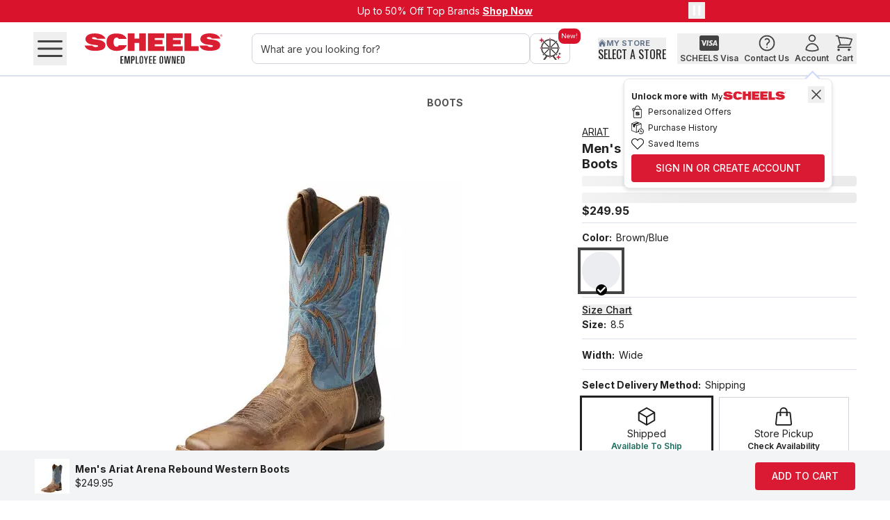

--- FILE ---
content_type: text/html; charset=utf-8
request_url: https://www.scheels.com/p/mens-ariat-arena-rebound-western-boots/3535-10021679.html
body_size: 108025
content:
<!DOCTYPE html><html lang="en-US" class="inter_adaa0d85-module__7TPmBG__variable oswald_88129a36-module__xF2UFq__variable"><head><meta charSet="utf-8"/><meta name="viewport" content="width=device-width, initial-scale=1"/><link rel="preload" as="image" imageSrcSet="https://res.cloudinary.com/dlwdq84ig/image/upload/w_32,q_auto,c_scale/x1qgcm5jcooqwptm0kbq 32w, https://res.cloudinary.com/dlwdq84ig/image/upload/w_48,q_auto,c_scale/x1qgcm5jcooqwptm0kbq 48w, https://res.cloudinary.com/dlwdq84ig/image/upload/w_64,q_auto,c_scale/x1qgcm5jcooqwptm0kbq 64w, https://res.cloudinary.com/dlwdq84ig/image/upload/w_96,q_auto,c_scale/x1qgcm5jcooqwptm0kbq 96w, https://res.cloudinary.com/dlwdq84ig/image/upload/w_128,q_auto,c_scale/x1qgcm5jcooqwptm0kbq 128w, https://res.cloudinary.com/dlwdq84ig/image/upload/w_256,q_auto,c_scale/x1qgcm5jcooqwptm0kbq 256w, https://res.cloudinary.com/dlwdq84ig/image/upload/w_384,q_auto,c_scale/x1qgcm5jcooqwptm0kbq 384w, https://res.cloudinary.com/dlwdq84ig/image/upload/w_640,q_auto,c_scale/x1qgcm5jcooqwptm0kbq 640w, https://res.cloudinary.com/dlwdq84ig/image/upload/w_750,q_auto,c_scale/x1qgcm5jcooqwptm0kbq 750w, https://res.cloudinary.com/dlwdq84ig/image/upload/w_828,q_auto,c_scale/x1qgcm5jcooqwptm0kbq 828w, https://res.cloudinary.com/dlwdq84ig/image/upload/w_1080,q_auto,c_scale/x1qgcm5jcooqwptm0kbq 1080w, https://res.cloudinary.com/dlwdq84ig/image/upload/w_1200,q_auto,c_scale/x1qgcm5jcooqwptm0kbq 1200w, https://res.cloudinary.com/dlwdq84ig/image/upload/w_1920,q_auto,c_scale/x1qgcm5jcooqwptm0kbq 1920w, https://res.cloudinary.com/dlwdq84ig/image/upload/w_2048,q_auto,c_scale/x1qgcm5jcooqwptm0kbq 2048w, https://res.cloudinary.com/dlwdq84ig/image/upload/w_3840,q_auto,c_scale/x1qgcm5jcooqwptm0kbq 3840w" imageSizes="100%"/><link rel="preload" as="image" imageSrcSet="https://cdn.media.amplience.net/i/scheelspoc/88935940826?w=500&amp;h=500&amp;fmt=auto&amp;v=1 32w, https://cdn.media.amplience.net/i/scheelspoc/88935940826?w=500&amp;h=500&amp;fmt=auto&amp;v=1 48w, https://cdn.media.amplience.net/i/scheelspoc/88935940826?w=500&amp;h=500&amp;fmt=auto&amp;v=1 64w, https://cdn.media.amplience.net/i/scheelspoc/88935940826?w=500&amp;h=500&amp;fmt=auto&amp;v=1 96w, https://cdn.media.amplience.net/i/scheelspoc/88935940826?w=500&amp;h=500&amp;fmt=auto&amp;v=1 128w, https://cdn.media.amplience.net/i/scheelspoc/88935940826?w=500&amp;h=500&amp;fmt=auto&amp;v=1 256w, https://cdn.media.amplience.net/i/scheelspoc/88935940826?w=500&amp;h=500&amp;fmt=auto&amp;v=1 384w, https://cdn.media.amplience.net/i/scheelspoc/88935940826?w=500&amp;h=500&amp;fmt=auto&amp;v=1 640w, https://cdn.media.amplience.net/i/scheelspoc/88935940826?w=500&amp;h=500&amp;fmt=auto&amp;v=1 750w, https://cdn.media.amplience.net/i/scheelspoc/88935940826?w=500&amp;h=500&amp;fmt=auto&amp;v=1 828w, https://cdn.media.amplience.net/i/scheelspoc/88935940826?w=500&amp;h=500&amp;fmt=auto&amp;v=1 1080w, https://cdn.media.amplience.net/i/scheelspoc/88935940826?w=500&amp;h=500&amp;fmt=auto&amp;v=1 1200w, https://cdn.media.amplience.net/i/scheelspoc/88935940826?w=500&amp;h=500&amp;fmt=auto&amp;v=1 1920w, https://cdn.media.amplience.net/i/scheelspoc/88935940826?w=500&amp;h=500&amp;fmt=auto&amp;v=1 2048w, https://cdn.media.amplience.net/i/scheelspoc/88935940826?w=500&amp;h=500&amp;fmt=auto&amp;v=1 3840w" imageSizes="100%" fetchPriority="high"/><link rel="stylesheet" href="/_next/static/chunks/de79fca612f89ba5.css" data-precedence="next"/><link rel="stylesheet" href="/_next/static/chunks/c4c236fe05881424.css" data-precedence="next"/><link rel="stylesheet" href="/_next/static/chunks/6a6ca7d50a3c2611.css" data-precedence="next"/><link rel="stylesheet" href="/_next/static/chunks/4f55baa948419750.css" data-precedence="next"/><link rel="stylesheet" href="/_next/static/chunks/daedcfff43abd6e6.css" data-precedence="next"/><link rel="stylesheet" href="/_next/static/chunks/f31c5cf81b429689.css" data-precedence="next"/><link rel="preload" as="script" fetchPriority="low" href="/_next/static/chunks/7a6d8107643dcb63.js"/><script src="/_next/static/chunks/7e3703d88d55b9d6.js" async=""></script><script src="/_next/static/chunks/ae619d7c8bfe7703.js" async=""></script><script src="/_next/static/chunks/7c35313fce91a820.js" async=""></script><script src="/_next/static/chunks/turbopack-3c9881858c04d663.js" async=""></script><script src="/_next/static/chunks/37cb6a469f8c3078.js" async=""></script><script src="/_next/static/chunks/82ff190f2c522201.js" async=""></script><script src="/_next/static/chunks/c5455bfa1496ffc1.js" async=""></script><script src="/_next/static/chunks/15205b5659d79153.js" async=""></script><script src="/_next/static/chunks/4f72103d69b9a103.js" async=""></script><script src="/_next/static/chunks/19354e2c022640bb.js" async=""></script><script src="/_next/static/chunks/577464d485c95dcf.js" async=""></script><script src="/_next/static/chunks/e2bb3cc6f921323a.js" async=""></script><script src="/_next/static/chunks/09a55ee9b52dbe72.js" async=""></script><script src="/_next/static/chunks/0556d1eb8ce7a47c.js" async=""></script><script src="/_next/static/chunks/e33ef1527f3dd5aa.js" async=""></script><script src="/_next/static/chunks/e8bec35c268e921e.js" async=""></script><script src="/_next/static/chunks/4d3715e0f3881fae.js" async=""></script><script src="/_next/static/chunks/0dde22082974dcf1.js" async=""></script><script src="/_next/static/chunks/7c7123f7cce27df1.js" async=""></script><script src="/_next/static/chunks/63a268d92c7504c3.js" async=""></script><script src="/_next/static/chunks/2edf27101f5dc518.js" async=""></script><script src="/_next/static/chunks/5406bffaf0cf1b2d.js" async=""></script><script src="/_next/static/chunks/635aa2d769c5c183.js" async=""></script><script src="/_next/static/chunks/36760ed6eb19feb9.js" async=""></script><script src="/_next/static/chunks/d27867019928fde5.js" async=""></script><script src="/_next/static/chunks/ed669857fecf42fd.js" async=""></script><script src="/_next/static/chunks/698f27aa9d1e6037.js" async=""></script><script src="/_next/static/chunks/ee2dc73a6fcab23a.js" async=""></script><script src="/_next/static/chunks/9cd1aa92e0c8bc00.js" async=""></script><script src="/_next/static/chunks/c0255b3b5e65cea7.js" async=""></script><script src="/_next/static/chunks/6d2e1bbf6bada652.js" async=""></script><script src="/_next/static/chunks/0de52a6069b35b03.js" async=""></script><script src="/_next/static/chunks/6eccd3f5d748f65a.js" async=""></script><link rel="preload" href="https://apihub.scheels.com/149e9513-01fa-4fb0-aad4-566afd725d1b/2d206a39-8ed7-437e-a3be-862e0f06eea3/p.js" as="script"/><link rel="preload" href="//static.klaviyo.com/onsite/js/klaviyo.js?company_id=WesJRc" as="script"/><link rel="preload" href="https://pub.loudcrowd.com/embed.js" as="script"/><meta name="next-size-adjust" content=""/><link rel="preconnect" href="https://res.cloudinary.com"/><link rel="preconnect" href="https://cdn.media.amplience.net"/><meta name="theme-color" content="#FFF"/><title>Men&#x27;s Ariat Arena Rebound Western Boots</title><meta name="description" content="Performance and handsome style meet, with a striking stitch pattern and performance features.

Features:
•ATS Technology provides all day "/><link rel="manifest" href="/manifest.json"/><link rel="canonical" href="https://www.scheels.com/p/mens-ariat-arena-rebound-western-boots/3535-10021679/"/><link rel="alternate" hrefLang="en-US" href="https://www.scheels.com/p/mens-ariat-arena-rebound-western-boots/3535-10021679.html/"/><link rel="alternate" hrefLang="en-CA" href="https://www.scheels.com/ca/p/mens-ariat-arena-rebound-western-boots/3535-10021679.html/"/><link rel="alternate" hrefLang="x-default" href="https://www.scheels.com/p/mens-ariat-arena-rebound-western-boots/3535-10021679.html/"/><meta property="og:title" content="Men&#x27;s Ariat Arena Rebound Western Boots"/><meta property="og:description" content="Performance and handsome style meet, with a striking stitch pattern and performance features.

Features:
•ATS Technology provides all day "/><meta property="og:url" content="https://www.scheels.com/p/mens-ariat-arena-rebound-western-boots/3535-10021679.html"/><meta property="og:site_name" content="Scheels"/><meta property="og:image" content="https://cdn.media.amplience.net/i/scheelspoc/88935940826"/><meta property="og:type" content="website"/><meta name="twitter:card" content="summary_large_image"/><meta name="twitter:title" content="Men&#x27;s Ariat Arena Rebound Western Boots"/><meta name="twitter:description" content="Performance and handsome style meet, with a striking stitch pattern and performance features.

Features:
•ATS Technology provides all day "/><meta name="twitter:image" content="https://cdn.media.amplience.net/i/scheelspoc/88935940826"/><link rel="apple-touch-icon" href="/favicon-192x192.png"/><script src="/_next/static/chunks/a6dad97d9634a72d.js" noModule=""></script></head><body><div hidden=""><!--$--><!--/$--></div><noscript><iframe src="https://www.googletagmanager.com/ns.html?id=GTM-5PKGTV6" height="0" width="0" style="display:none;visibility:hidden"></iframe></noscript><span id="structured-data-reviews" style="display:none" aria-hidden="true">{"reviews":[{"id":7746571,"locale":"en_US","rating":5,"title":"Features","text":"This boot is very sturdy and comfortable to walk around in all day.","textLength":67,"csFlag":false,"inappropriateFlag":false,"reviewedFlag":false,"autoModerated":false,"published":true,"incentivized":true,"upVotes":0,"downVotes":0,"orderId":null,"dimensions":[],"responses":[],"tags":[],"media":{"photo":[],"video":[],"audio":[]},"user":{"nickName":"Hop3","firstName":null,"lastName":null,"emailAddress":null,"externalId":null,"city":null,"state":null,"country":null,"ageRange":null,"badge":null,"shopperProfiles":[]},"reviewedDate":null,"purchaseDate":null,"dateCreated":"2026-01-10T00:00:00-05:00","customData":[],"incentiveType":null,"campaign":null,"deviceFingerprint":null,"topics":[{"name":"heel support","score":0.42}],"syndication":{"sourceName":"Ariat","siteUrl":"http://www.ariat.com","logoUrl":"https://images.turnto.com/site/syndicationlogos/941_LH48.png"},"catalogItems":[{"sku":"3535-10021679","title":"Men's Ariat Arena Rebound Western Boots","url":"https://www.scheels.com/p/3535-10021679","category":"boots","reviewCount":104,"ratingCount":104,"averageRating":3.9,"ratingBreakdown":{"1":16,"2":10,"3":5,"4":10,"5":63},"active":true,"attributes":[]}]},{"id":7746570,"locale":"en_US","rating":4,"title":"Great boots","text":"Work good on concrete and dirt over all a good pair of boots","textLength":60,"csFlag":false,"inappropriateFlag":false,"reviewedFlag":false,"autoModerated":false,"published":true,"incentivized":true,"upVotes":0,"downVotes":0,"orderId":null,"dimensions":[],"responses":[],"tags":[],"media":{"photo":[],"video":[],"audio":[]},"user":{"nickName":"Alden763","firstName":null,"lastName":null,"emailAddress":null,"externalId":null,"city":"Bynum, Montana","state":null,"country":null,"ageRange":null,"badge":null,"shopperProfiles":[]},"reviewedDate":null,"purchaseDate":null,"dateCreated":"2026-01-10T00:00:00-05:00","customData":[],"incentiveType":null,"campaign":null,"deviceFingerprint":null,"topics":[{"name":"leather quality","score":0.41}],"syndication":{"sourceName":"Ariat","siteUrl":"http://www.ariat.com","logoUrl":"https://images.turnto.com/site/syndicationlogos/941_LH48.png"},"catalogItems":[{"sku":"3535-10021679","title":"Men's Ariat Arena Rebound Western Boots","url":"https://www.scheels.com/p/3535-10021679","category":"boots","reviewCount":104,"ratingCount":104,"averageRating":3.9,"ratingBreakdown":{"1":16,"2":10,"3":5,"4":10,"5":63},"active":true,"attributes":[]}]},{"id":7670830,"locale":"en_US","rating":3,"title":"Nice boots-wrong color","text":"I bought a pair of the Arena Rebound boots because I liked the wheat color on the website. However, when I received them they were dark in color and I already had a pair like them-the Point Ryder. \nI specifically wanted the lighter tan color, so if you’re going after this tan color boot, it won’t be, it will be darker","textLength":319,"csFlag":false,"inappropriateFlag":false,"reviewedFlag":false,"autoModerated":false,"published":true,"incentivized":false,"upVotes":0,"downVotes":0,"orderId":null,"dimensions":[],"responses":[],"tags":[],"media":{"photo":[],"video":[],"audio":[]},"user":{"nickName":"BOBBYD","firstName":null,"lastName":null,"emailAddress":null,"externalId":null,"city":"Tyler, TX","state":null,"country":null,"ageRange":null,"badge":null,"shopperProfiles":[]},"reviewedDate":null,"purchaseDate":null,"dateCreated":"2025-12-26T00:00:00-05:00","customData":[],"incentiveType":null,"campaign":null,"deviceFingerprint":null,"topics":[],"syndication":{"sourceName":"Ariat","siteUrl":"http://www.ariat.com","logoUrl":"https://images.turnto.com/site/syndicationlogos/941_LH48.png"},"catalogItems":[{"sku":"3535-10021679","title":"Men's Ariat Arena Rebound Western Boots","url":"https://www.scheels.com/p/3535-10021679","category":"boots","reviewCount":104,"ratingCount":104,"averageRating":3.9,"ratingBreakdown":{"1":16,"2":10,"3":5,"4":10,"5":63},"active":true,"attributes":[]}]},{"id":7008140,"locale":"en_US","rating":5,"title":"Awesome","text":"Ariat makes the best boots in the business. They fit perfectly","textLength":62,"csFlag":false,"inappropriateFlag":false,"reviewedFlag":false,"autoModerated":false,"published":true,"incentivized":false,"upVotes":0,"downVotes":0,"orderId":null,"dimensions":[],"responses":[],"tags":[],"media":{"photo":[],"video":[],"audio":[]},"user":{"nickName":"Jeffries","firstName":null,"lastName":null,"emailAddress":null,"externalId":null,"city":null,"state":null,"country":null,"ageRange":null,"badge":null,"shopperProfiles":[]},"reviewedDate":null,"purchaseDate":null,"dateCreated":"2025-07-29T00:00:00-04:00","customData":[],"incentiveType":null,"campaign":null,"deviceFingerprint":null,"topics":[{"name":"fit","score":0.59}],"syndication":{"sourceName":"Ariat","siteUrl":"http://www.ariat.com","logoUrl":"https://images.turnto.com/site/syndicationlogos/941_LH48.png"},"catalogItems":[{"sku":"3535-10021679","title":"Men's Ariat Arena Rebound Western Boots","url":"https://www.scheels.com/p/3535-10021679","category":"boots","reviewCount":104,"ratingCount":104,"averageRating":3.9,"ratingBreakdown":{"1":16,"2":10,"3":5,"4":10,"5":63},"active":true,"attributes":[]}]},{"id":6882696,"locale":"en_US","rating":5,"title":"Great boots","text":"I’ve owned these boots for 7 years. Resolved them twice. Love Ariats","textLength":68,"csFlag":false,"inappropriateFlag":false,"reviewedFlag":true,"autoModerated":false,"published":true,"incentivized":false,"upVotes":0,"downVotes":0,"orderId":null,"dimensions":[],"responses":[],"tags":[],"media":{"photo":[],"video":[],"audio":[]},"user":{"nickName":"Colt_45","firstName":null,"lastName":null,"emailAddress":null,"externalId":null,"city":"Alaska","state":null,"country":null,"ageRange":null,"badge":null,"shopperProfiles":[]},"reviewedDate":"2025-07-17T20:01:00-04:00","purchaseDate":null,"dateCreated":"2025-07-08T00:00:00-04:00","customData":[],"incentiveType":null,"campaign":null,"deviceFingerprint":null,"topics":[{"name":"leather quality","score":0.41}],"syndication":{"sourceName":"Ariat","siteUrl":"http://www.ariat.com","logoUrl":"https://images.turnto.com/site/syndicationlogos/941_LH48.png"},"catalogItems":[{"sku":"3535-10021679","title":"Men's Ariat Arena Rebound Western Boots","url":"https://www.scheels.com/p/3535-10021679","category":"boots","reviewCount":104,"ratingCount":104,"averageRating":3.9,"ratingBreakdown":{"1":16,"2":10,"3":5,"4":10,"5":63},"active":true,"attributes":[]}]},{"id":6861204,"locale":"en_US","rating":5,"title":"New boots","text":"They were much better in person. The looks and qualits are great.","textLength":65,"csFlag":false,"inappropriateFlag":false,"reviewedFlag":true,"autoModerated":false,"published":true,"incentivized":true,"upVotes":0,"downVotes":0,"orderId":null,"dimensions":[],"responses":[],"tags":[],"media":{"photo":[],"video":[],"audio":[]},"user":{"nickName":"Dustin Hunt","firstName":null,"lastName":null,"emailAddress":null,"externalId":null,"city":"Ohio","state":null,"country":null,"ageRange":null,"badge":null,"shopperProfiles":[]},"reviewedDate":"2025-07-16T12:01:14-04:00","purchaseDate":null,"dateCreated":"2025-07-05T00:00:00-04:00","customData":[],"incentiveType":null,"campaign":null,"deviceFingerprint":null,"topics":[{"name":"design","score":0.41}],"syndication":{"sourceName":"Ariat","siteUrl":"http://www.ariat.com","logoUrl":"https://images.turnto.com/site/syndicationlogos/941_LH48.png"},"catalogItems":[{"sku":"3535-10021679","title":"Men's Ariat Arena Rebound Western Boots","url":"https://www.scheels.com/p/3535-10021679","category":"boots","reviewCount":104,"ratingCount":104,"averageRating":3.9,"ratingBreakdown":{"1":16,"2":10,"3":5,"4":10,"5":63},"active":true,"attributes":[]}]},{"id":6511860,"locale":"en_US","rating":5,"title":"Comfortable, looks amazing","text":"Ture to size very comfortable colors are a little dark comparing to the online photos but overall a good boot","textLength":109,"csFlag":false,"inappropriateFlag":false,"reviewedFlag":false,"autoModerated":false,"published":true,"incentivized":false,"upVotes":0,"downVotes":0,"orderId":null,"dimensions":[],"responses":[],"tags":[],"media":{"photo":[],"video":[],"audio":[]},"user":{"nickName":"Edward67i99","firstName":null,"lastName":null,"emailAddress":null,"externalId":null,"city":"New Brunswick Canada","state":null,"country":null,"ageRange":null,"badge":null,"shopperProfiles":[]},"reviewedDate":null,"purchaseDate":null,"dateCreated":"2025-04-12T00:00:00-04:00","customData":[],"incentiveType":null,"campaign":null,"deviceFingerprint":null,"topics":[{"name":"comfort","score":0.6}],"syndication":{"sourceName":"Ariat","siteUrl":"http://www.ariat.com","logoUrl":"https://images.turnto.com/site/syndicationlogos/941_LH48.png"},"catalogItems":[{"sku":"3535-10021679","title":"Men's Ariat Arena Rebound Western Boots","url":"https://www.scheels.com/p/3535-10021679","category":"boots","reviewCount":104,"ratingCount":104,"averageRating":3.9,"ratingBreakdown":{"1":16,"2":10,"3":5,"4":10,"5":63},"active":true,"attributes":[]}]},{"id":6493166,"locale":"en_US","rating":1,"title":"Runs small!","text":"I’ve wore 1.5 EE in other brands. Order these in the same size and couldn’t even get my foot in the boot. Runs very very small.","textLength":127,"csFlag":false,"inappropriateFlag":false,"reviewedFlag":false,"autoModerated":false,"published":true,"incentivized":false,"upVotes":0,"downVotes":0,"orderId":null,"dimensions":[],"responses":[],"tags":[],"media":{"photo":[],"video":[],"audio":[]},"user":{"nickName":"Dannyo","firstName":null,"lastName":null,"emailAddress":null,"externalId":null,"city":null,"state":null,"country":null,"ageRange":null,"badge":null,"shopperProfiles":[]},"reviewedDate":null,"purchaseDate":null,"dateCreated":"2025-04-04T00:00:00-04:00","customData":[],"incentiveType":null,"campaign":null,"deviceFingerprint":null,"topics":[],"syndication":{"sourceName":"Ariat","siteUrl":"http://www.ariat.com","logoUrl":"https://images.turnto.com/site/syndicationlogos/941_LH48.png"},"catalogItems":[{"sku":"3535-10021679","title":"Men's Ariat Arena Rebound Western Boots","url":"https://www.scheels.com/p/3535-10021679","category":"boots","reviewCount":104,"ratingCount":104,"averageRating":3.9,"ratingBreakdown":{"1":16,"2":10,"3":5,"4":10,"5":63},"active":true,"attributes":[]}]},{"id":6435551,"locale":"en_US","rating":5,"title":"Happy customer","text":"My Grandson is a big boy and we have a hard time finding boots in his size. This is the second pair we have ordered from your company and we are very pleased with the quality and also the shipping time as well. Thanks","textLength":217,"csFlag":false,"inappropriateFlag":false,"reviewedFlag":false,"autoModerated":false,"published":true,"incentivized":false,"upVotes":0,"downVotes":0,"orderId":null,"dimensions":[],"responses":[],"tags":[],"media":{"photo":[],"video":[],"audio":[]},"user":{"nickName":"Mama Jo","firstName":null,"lastName":null,"emailAddress":null,"externalId":null,"city":"Madison Heights Va","state":null,"country":null,"ageRange":null,"badge":null,"shopperProfiles":[]},"reviewedDate":null,"purchaseDate":null,"dateCreated":"2025-03-24T00:00:00-04:00","customData":[],"incentiveType":null,"campaign":null,"deviceFingerprint":null,"topics":[],"syndication":{"sourceName":"Ariat","siteUrl":"http://www.ariat.com","logoUrl":"https://images.turnto.com/site/syndicationlogos/941_LH48.png"},"catalogItems":[{"sku":"3535-10021679","title":"Men's Ariat Arena Rebound Western Boots","url":"https://www.scheels.com/p/3535-10021679","category":"boots","reviewCount":104,"ratingCount":104,"averageRating":3.9,"ratingBreakdown":{"1":16,"2":10,"3":5,"4":10,"5":63},"active":true,"attributes":[]}]},{"id":6308311,"locale":"en_US","rating":5,"title":"Get another pair","text":"Best boot i have worn. I wear them every day, all day.","textLength":54,"csFlag":false,"inappropriateFlag":false,"reviewedFlag":false,"autoModerated":false,"published":true,"incentivized":false,"upVotes":0,"downVotes":0,"orderId":null,"dimensions":[],"responses":[],"tags":[],"media":{"photo":[],"video":[],"audio":[]},"user":{"nickName":"The Matador","firstName":null,"lastName":null,"emailAddress":null,"externalId":null,"city":null,"state":null,"country":null,"ageRange":null,"badge":null,"shopperProfiles":[]},"reviewedDate":null,"purchaseDate":null,"dateCreated":"2025-02-27T00:00:00-05:00","customData":[],"incentiveType":null,"campaign":null,"deviceFingerprint":null,"topics":[],"syndication":{"sourceName":"Ariat","siteUrl":"http://www.ariat.com","logoUrl":"https://images.turnto.com/site/syndicationlogos/941_LH48.png"},"catalogItems":[{"sku":"3535-10021679","title":"Men's Ariat Arena Rebound Western Boots","url":"https://www.scheels.com/p/3535-10021679","category":"boots","reviewCount":104,"ratingCount":104,"averageRating":3.9,"ratingBreakdown":{"1":16,"2":10,"3":5,"4":10,"5":63},"active":true,"attributes":[]}]}],"offset":0,"limit":10,"total":100}</span><span id="structured-data-full-description" style="display:none" aria-hidden="true">"Full Description:\nPerformance and handsome style meet, with a striking stitch pattern and performance features.\n\nFeatures:\n•ATS Technology provides all day stability and comfort\n•Premium full-grain leather foot and upper\n•Removable footbed is textured and contoured to provide relief from fatigue\n•Goodyear™ leather welt\n•Duratread™ outsole provides maximum wear resistance and flexibility.\n•Eight-row stitch pattern with a triple thread deco stitch and heavy center embroidery\n•11&quot; shaft; 1.5&quot; heel\n\nFeatures:\n\u003cul>\n\u003cli>ATS® lightweight forked shank for enhanced support • Removeable All Day Cushioning insole • Premium full-grain leather foot and upper • Leather lining • Eight-row or nine-row stitch pattern with triple thread decorative stitch and heavy center embroidery • Goodyear leather welt • Barnyard acid-resistant Duratread™ outsole • Can be resoled\u003c/li>\n\u003cli>Duratread outsole provides maximum wear resistance and flexibility\u003c/li>\n\u003cli>ATS Technology for superior stability and all-day comfort\u003c/li>\n\u003cli>Crafted with premium full-grain leather for durability and style\u003c/li>\n\u003cli>Removable, contoured footbed reduces foot fatigue\u003c/li>\n\u003cli>Goodyear leather welt construction for lasting quality\u003c/li>\n\u003cli>Striking eight-row stitch pattern with intricate embroidery\u003c/li>\n\u003cli>Classic 11-inch shaft height for a traditional Western look\u003c/li>\n\u003cli>1.5-inch heel provides a comfortable and stylish lift\u003c/li>\n\u003c/ul>\n\n"</span><div class="relative flex min-h-screen flex-col items-stretch justify-start"><a href="#main-content" class="skip-link sr-only p-2 focus:not-sr-only focus:fixed focus:left-0 focus:top-0 focus:z-[500] focus:bg-white focus:text-black">Skip to main content</a><div style="grid-column:span 12 / span 12" class="sticky top-0 z-[50] w-full block md:block lg:block" id="header-wrapper"><div id="e3b49f83-921c-45e1-9ac3-f9ee4538d176" class=" block md:block lg:block"><div><div class="relative h-32 w-full bg-primary-red md:flex md:justify-center"><div class="md:relative md:max-w-screen-md"><div class="slider_container relative "><div class="swiper slider" style="width:100%"><div class="swiper-wrapper"><div class="swiper-slide" aria-roledescription="slide" role="group"><div class="flex h-32 w-full flex-col items-center bg-primary-red pt-8 text-xs md:pt-6 md:text-sm"><div class="w-full text-center text-white"><span class=" relative">Up to 50% Off Top Brands </span><a class="header-banner" id="060925-header-banner-top-deals" title="" href="/deals"><span class="sr-only">Up to 50% Off Top Brands</span><span class=" font-bold underline relative">Shop Now</span></a></div></div></div><div class="swiper-slide" aria-roledescription="slide" role="group"><div class="flex h-32 w-full flex-col items-center bg-primary-red pt-8 text-xs md:pt-6 md:text-sm"><div class="w-full text-center text-white"><span class=" relative">Cold Weather Must-Haves on Sale!  </span><a class="header-banner" id="011326-header-banner-cwhq-savings" title="" href="/cp/coldweatherhq"><span class="sr-only">Cold Weather Must-Haves on Sale! </span><span class=" font-bold underline relative">Save Now</span></a></div></div></div><div class="swiper-slide" aria-roledescription="slide" role="group"><div class="flex h-32 w-full flex-col items-center bg-primary-red pt-8 text-xs md:pt-6 md:text-sm"><div class="w-full text-center text-white"><span class=" relative">Show Your Love: </span><a class="header-banner" id="011426-header-banner-valentines-day" title="" href="/c/valentine&#x27;s-day-gifts/"><span class="sr-only">Show Your Love:</span><span class=" font-bold underline relative">Valentine’s Day Gift Guide</span></a></div></div></div></div></div><div style="display:none"><div class="slider_arrow slider_arrow_prev  slider_arrow_solid" style="transform:translateY(-50%);left:0;width:28px;user-select:none;-webkit-user-select:none;-moz-user-select:none;-ms-user-select:none" tabindex="0" role="button" aria-label="Previous slide"><svg xmlns="http://www.w3.org/2000/svg" fill="none" viewBox="0 0 24 24" stroke-width="1.5" stroke="currentColor" aria-hidden="true" style="padding:5px;color:white;stroke-width:2px;pointer-events:none" class="h-30 w-30"><path stroke-linecap="round" stroke-linejoin="round" d="M15.75 19.5L8.25 12l7.5-7.5"></path></svg></div><div class="slider_arrow slider_arrow_next  slider_arrow_solid" style="transform:translateY(-50%);right:0;width:28px;user-select:none;-webkit-user-select:none;-moz-user-select:none;-ms-user-select:none" tabindex="0" role="button" aria-label="Next slide"><svg xmlns="http://www.w3.org/2000/svg" fill="none" viewBox="0 0 24 24" stroke-width="1.5" stroke="currentColor" aria-hidden="true" style="padding:5px;color:white;stroke-width:2px;pointer-events:none" class="h-30 w-30"><path stroke-linecap="round" stroke-linejoin="round" d="M8.25 4.5l7.5 7.5-7.5 7.5"></path></svg></div></div></div><button class="absolute right-10 top-3 z-40" aria-label="pause"><svg xmlns="http://www.w3.org/2000/svg" viewBox="0 0 24 24" fill="currentColor" aria-hidden="true" stroke-width="2" class="w-24 text-white"><path fill-rule="evenodd" d="M6.75 5.25a.75.75 0 01.75-.75H9a.75.75 0 01.75.75v13.5a.75.75 0 01-.75.75H7.5a.75.75 0 01-.75-.75V5.25zm7.5 0A.75.75 0 0115 4.5h1.5a.75.75 0 01.75.75v13.5a.75.75 0 01-.75.75H15a.75.75 0 01-.75-.75V5.25z" clip-rule="evenodd"></path></svg></button></div></div></div></div><div id="bce97a86-0496-47a2-bd07-37c2c98956c9" class=" block md:block lg:block"><div id="header-container" class=""><header class="relative h-fit w-full border-b-[1.5px] border-neutral-400 bg-white"><div aria-label="Top" class="mx-auto flex w-full max-w-screen-3xl items-center justify-between px-16 md:px-24 lg:px-20 xl:px-48"><div class="flex min-w-[0] items-center sm:min-w-[auto]"><div class="flex"><button aria-expanded="false" title="Open navigation menu" class="p-0    relative leading-4 transition font-medium mr-0 sm:mr-8 disabled:text-neutral-400"><svg xmlns="http://www.w3.org/2000/svg" fill="none" viewBox="0 0 24 24" stroke-width="1.5" stroke="currentColor" aria-hidden="true" class="w-30 text-secondary-black lg:w-48"><path stroke-linecap="round" stroke-linejoin="round" d="M3.75 6.75h16.5M3.75 12h16.5m-16.5 5.25h16.5"></path></svg></button></div><div class="ml-0 flex w-full justify-start lg:ml-20 xl:ml-0 xl:w-fit"><div class="relative px-0 xs:px-4 sm:px-10 md:mt-0"><a class="flex h-44 w-150 justify-center text-center text-16 font-bold md:h-76 md:w-214 md:text-28 py-8 lg:p-8" title="" href="/"><img alt="SCHEELS Employee Owned" title="" loading="eager" width="322" height="71" decoding="async" data-nimg="1" style="color:transparent;object-fit:contain" sizes="100%" srcSet="https://res.cloudinary.com/dlwdq84ig/image/upload/w_32,q_auto,c_scale/x1qgcm5jcooqwptm0kbq 32w, https://res.cloudinary.com/dlwdq84ig/image/upload/w_48,q_auto,c_scale/x1qgcm5jcooqwptm0kbq 48w, https://res.cloudinary.com/dlwdq84ig/image/upload/w_64,q_auto,c_scale/x1qgcm5jcooqwptm0kbq 64w, https://res.cloudinary.com/dlwdq84ig/image/upload/w_96,q_auto,c_scale/x1qgcm5jcooqwptm0kbq 96w, https://res.cloudinary.com/dlwdq84ig/image/upload/w_128,q_auto,c_scale/x1qgcm5jcooqwptm0kbq 128w, https://res.cloudinary.com/dlwdq84ig/image/upload/w_256,q_auto,c_scale/x1qgcm5jcooqwptm0kbq 256w, https://res.cloudinary.com/dlwdq84ig/image/upload/w_384,q_auto,c_scale/x1qgcm5jcooqwptm0kbq 384w, https://res.cloudinary.com/dlwdq84ig/image/upload/w_640,q_auto,c_scale/x1qgcm5jcooqwptm0kbq 640w, https://res.cloudinary.com/dlwdq84ig/image/upload/w_750,q_auto,c_scale/x1qgcm5jcooqwptm0kbq 750w, https://res.cloudinary.com/dlwdq84ig/image/upload/w_828,q_auto,c_scale/x1qgcm5jcooqwptm0kbq 828w, https://res.cloudinary.com/dlwdq84ig/image/upload/w_1080,q_auto,c_scale/x1qgcm5jcooqwptm0kbq 1080w, https://res.cloudinary.com/dlwdq84ig/image/upload/w_1200,q_auto,c_scale/x1qgcm5jcooqwptm0kbq 1200w, https://res.cloudinary.com/dlwdq84ig/image/upload/w_1920,q_auto,c_scale/x1qgcm5jcooqwptm0kbq 1920w, https://res.cloudinary.com/dlwdq84ig/image/upload/w_2048,q_auto,c_scale/x1qgcm5jcooqwptm0kbq 2048w, https://res.cloudinary.com/dlwdq84ig/image/upload/w_3840,q_auto,c_scale/x1qgcm5jcooqwptm0kbq 3840w" src="https://res.cloudinary.com/dlwdq84ig/image/upload/w_3840,q_auto,c_scale/x1qgcm5jcooqwptm0kbq"/></a></div></div></div><div class="hidden w-full lg:block"><div id="search-bar" class="relative flex h-[60px] gap-8 px-16 py-8 md:px-24"><div class="h-full grow"><form role="search" noValidate="" class="relative h-full" action=""><input id="search-box-input" autoComplete="off" autoCorrect="off" autoCapitalize="off" placeholder="What are you looking for?" aria-label="What are you looking for?" spellCheck="false" maxLength="512" type="search" class="h-full w-full rounded-lg border border-gray-300 p-0 px-12 py-10 transition placeholder:text-14 placeholder:text-secondary-black focus:border-gray-300" value=""/></form></div><div class="ml-auto h-full"><div class="h-full"><button id="conversational-search-button" type="button" aria-label="conversational search" class="relative h-full rounded-lg border border-gray-300 bg-white px-12 py-4 duration-200 hover:bg-gray-100"><div class="absolute -right-16 -top-8 rounded-lg bg-primary-red p-4 text-[0.6em] text-white">New!</div><img alt="Scheels Shopping Assitant Logo" title="" loading="lazy" width="0" height="0" decoding="async" data-nimg="1" class="h-32 w-32" style="color:transparent" srcSet="https://cdn.media.amplience.net/i/scheelspoc/ferris?fmt=auto&amp;w=32&amp;h=32&amp;fmt=auto&amp;v=1 1x" src="https://cdn.media.amplience.net/i/scheelspoc/ferris?fmt=auto&amp;w=32&amp;h=32&amp;fmt=auto&amp;v=1"/></button></div></div></div></div><div class="flex items-center justify-between gap-4"><div class="hidden w-[33%] px-16 py-12 lg:block"><div class="flex w-full lg:hidden"><button id="my-store" aria-expanded="false" class="cursor-pointer uppercase hover:underline"><div class="flex items-center gap-3 text-secondary-black"><svg xmlns="http://www.w3.org/2000/svg" fill="none" viewBox="0 0 24 24" stroke-width="1.5" stroke="currentColor" aria-hidden="true" class="h-20 w-20"><path stroke-linecap="round" stroke-linejoin="round" d="M2.25 12l8.954-8.955c.44-.439 1.152-.439 1.591 0L21.75 12M4.5 9.75v10.125c0 .621.504 1.125 1.125 1.125H9.75v-4.875c0-.621.504-1.125 1.125-1.125h2.25c.621 0 1.125.504 1.125 1.125V21h4.125c.621 0 1.125-.504 1.125-1.125V9.75M8.25 21h8.25"></path></svg><p class=" relative" style="font-family:var(--font-libre)">Find Your Store</p></div></button></div><div class="hidden w-max border-primary-black text-left leading-tight lg:flex lg:flex-col"><button id="my-store" aria-expanded="false" class="cursor-pointer text-left uppercase hover:underline"><div class="flex items-center gap-3 text-slate-500"><svg xmlns="http://www.w3.org/2000/svg" viewBox="0 0 24 24" fill="currentColor" aria-hidden="true" class=" h-12 w-12 "><path d="M11.47 3.84a.75.75 0 011.06 0l8.69 8.69a.75.75 0 101.06-1.06l-8.689-8.69a2.25 2.25 0 00-3.182 0l-8.69 8.69a.75.75 0 001.061 1.06l8.69-8.69z"></path><path d="M12 5.432l8.159 8.159c.03.03.06.058.091.086v6.198c0 1.035-.84 1.875-1.875 1.875H15a.75.75 0 01-.75-.75v-4.5a.75.75 0 00-.75-.75h-3a.75.75 0 00-.75.75V21a.75.75 0 01-.75.75H5.625a1.875 1.875 0 01-1.875-1.875v-6.198a2.29 2.29 0 00.091-.086L12 5.43z"></path></svg><span class="text-11 font-bold uppercase">My Store</span></div><p class=" relative" style="font-family:var(--font-libre)">Select a store</p></button></div></div><div class="my-6 flex h-40 items-center"><div class="flex justify-between gap-x-4 lg:gap-x-12"><div class="flex h-40 flex-col justify-center lg:h-52"><div class="relative hidden h-fit md:block"><button type="button" title="Scheels Visa" aria-expanded="false"><div class="flex flex-col items-center whitespace-nowrap border-primary-black px-4 hover:border-b-2"><div><svg stroke="currentColor" fill="currentColor" stroke-width="0" viewBox="0 0 576 512" class="h-full w-28 text-secondary-black" aria-hidden="true" height="1em" width="1em" xmlns="http://www.w3.org/2000/svg"><path d="M470.1 231.3s7.6 37.2 9.3 45H446c3.3-8.9 16-43.5 16-43.5-.2.3 3.3-9.1 5.3-14.9l2.8 13.4zM576 80v352c0 26.5-21.5 48-48 48H48c-26.5 0-48-21.5-48-48V80c0-26.5 21.5-48 48-48h480c26.5 0 48 21.5 48 48zM152.5 331.2L215.7 176h-42.5l-39.3 106-4.3-21.5-14-71.4c-2.3-9.9-9.4-12.7-18.2-13.1H32.7l-.7 3.1c15.8 4 29.9 9.8 42.2 17.1l35.8 135h42.5zm94.4.2L272.1 176h-40.2l-25.1 155.4h40.1zm139.9-50.8c.2-17.7-10.6-31.2-33.7-42.3-14.1-7.1-22.7-11.9-22.7-19.2.2-6.6 7.3-13.4 23.1-13.4 13.1-.3 22.7 2.8 29.9 5.9l3.6 1.7 5.5-33.6c-7.9-3.1-20.5-6.6-36-6.6-39.7 0-67.6 21.2-67.8 51.4-.3 22.3 20 34.7 35.2 42.2 15.5 7.6 20.8 12.6 20.8 19.3-.2 10.4-12.6 15.2-24.1 15.2-16 0-24.6-2.5-37.7-8.3l-5.3-2.5-5.6 34.9c9.4 4.3 26.8 8.1 44.8 8.3 42.2.1 69.7-20.8 70-53zM528 331.4L495.6 176h-31.1c-9.6 0-16.9 2.8-21 12.9l-59.7 142.5H426s6.9-19.2 8.4-23.3H486c1.2 5.5 4.8 23.3 4.8 23.3H528z"></path></svg></div><div class="hidden text-start lg:inline-block"><p class="hidden truncate text-xs font-semibold text-secondary-black lg:block relative">SCHEELS Visa</p></div></div></button></div></div><div class="flex h-40 flex-col justify-center lg:h-52"><div class="relative hidden h-fit md:block"><button type="button" title="Contact Us" aria-label="Contact Us"><div class="flex flex-col items-center whitespace-nowrap border-primary-black px-4 hover:border-b-2"><div><svg xmlns="http://www.w3.org/2000/svg" fill="none" viewBox="0 0 24 24" stroke-width="1.5" stroke="currentColor" aria-hidden="true" class="w-28 text-secondary-black"><path stroke-linecap="round" stroke-linejoin="round" d="M9.879 7.519c1.171-1.025 3.071-1.025 4.242 0 1.172 1.025 1.172 2.687 0 3.712-.203.179-.43.326-.67.442-.745.361-1.45.999-1.45 1.827v.75M21 12a9 9 0 11-18 0 9 9 0 0118 0zm-9 5.25h.008v.008H12v-.008z"></path></svg></div><div class="hidden text-start text-xs font-semibold lg:inline-block"><p class="hidden truncate text-secondary-black lg:block relative">Contact Us</p></div></div></button></div></div><div class="flex h-40 flex-col justify-center lg:h-52"><div class="relative md:hidden"><a aria-label="Sign In" class="flex items-center" title="" href="/login"><svg xmlns="http://www.w3.org/2000/svg" fill="none" viewBox="0 0 24 24" stroke-width="1.5" stroke="#494949" aria-hidden="true" class="w-28"><path stroke-linecap="round" stroke-linejoin="round" d="M15.75 6a3.75 3.75 0 11-7.5 0 3.75 3.75 0 017.5 0zM4.501 20.118a7.5 7.5 0 0114.998 0A17.933 17.933 0 0112 21.75c-2.676 0-5.216-.584-7.499-1.632z"></path></svg></a></div><div class="relative hidden h-fit md:block"><button type="button" title="Sign In" aria-label="Account" aria-expanded="false"><div class="flex flex-col items-center whitespace-nowrap border-primary-black px-4 hover:border-b-2"><div><svg xmlns="http://www.w3.org/2000/svg" fill="none" viewBox="0 0 24 24" stroke-width="1.5" stroke="currentColor" aria-hidden="true" class="w-28 text-secondary-black"><path stroke-linecap="round" stroke-linejoin="round" d="M15.75 6a3.75 3.75 0 11-7.5 0 3.75 3.75 0 017.5 0zM4.501 20.118a7.5 7.5 0 0114.998 0A17.933 17.933 0 0112 21.75c-2.676 0-5.216-.584-7.499-1.632z"></path></svg></div><div class="hidden w-fit max-w-[104px] text-start lg:inline-block"><p class="hidden truncate text-xs font-semibold text-secondary-black lg:block relative">Account</p></div></div></button><style>div#toast_btn_wrapper_desktop a {font-size: 14px}</style><div class="absolute left-[-257px] top-46 z-10 w-[300px] rounded-lg border bg-white px-10 pb-8 pt-6 drop-shadow-md md:left-[-254px] md:top-48 lg:left-[-242px] lg:top-65" role="dialog" aria-live="polite" aria-label="Login notification"><button class="absolute right-10 top-10 z-10 h-24 w-24 cursor-pointer text-secondary-black" aria-label="Close Toast"><svg xmlns="http://www.w3.org/2000/svg" viewBox="0 0 24 24" fill="currentColor" aria-hidden="true"><path fill-rule="evenodd" d="M5.47 5.47a.75.75 0 011.06 0L12 10.94l5.47-5.47a.75.75 0 111.06 1.06L13.06 12l5.47 5.47a.75.75 0 11-1.06 1.06L12 13.06l-5.47 5.47a.75.75 0 01-1.06-1.06L10.94 12 5.47 6.53a.75.75 0 010-1.06z" clip-rule="evenodd"></path></svg></button><div class="mt-8 flex items-center leading-[20px]"><p class="text-12 font-bold mt-1" style="font-family:var(--font-inter)">Unlock more with</p>
<img alt="My Scheels" title="" data-nimg="1" node="[object Object]" loading="lazy" width="110" height="17" decoding="async" class="ml-4 w-110 object-contain" style="color:transparent" srcSet="/images/MyScheels-Logo.png 1x, /images/MyScheels-Logo.png 2x" src="/images/MyScheels-Logo.png"/></div><ul class="pb-4 text-12"><li class="flex items-center py-2"><span class="mr-6"><img alt="" title="" loading="lazy" width="18" height="18" decoding="async" data-nimg="1" class="max-h-[18px] max-w-[18px]" style="color:transparent" srcSet="https://cdn.media.amplience.net/i/scheelspoc/Toast-Account-Offers-Icon?w=18&amp;h=18&amp;fmt=auto 1x, https://cdn.media.amplience.net/i/scheelspoc/Toast-Account-Offers-Icon?w=18&amp;h=18&amp;fmt=auto 2x" src="https://cdn.media.amplience.net/i/scheelspoc/Toast-Account-Offers-Icon?w=18&amp;h=18&amp;fmt=auto"/></span><span class="mt-1">Personalized Offers</span></li><li class="flex items-center py-2"><span class="mr-6"><img alt="" title="" loading="lazy" width="18" height="18" decoding="async" data-nimg="1" class="max-h-[18px] max-w-[18px]" style="color:transparent" srcSet="https://cdn.media.amplience.net/i/scheelspoc/MyScheels-Order-History?w=18&amp;h=18&amp;fmt=auto 1x, https://cdn.media.amplience.net/i/scheelspoc/MyScheels-Order-History?w=18&amp;h=18&amp;fmt=auto 2x" src="https://cdn.media.amplience.net/i/scheelspoc/MyScheels-Order-History?w=18&amp;h=18&amp;fmt=auto"/></span><span class="mt-1">Purchase History</span></li><li class="flex items-center py-2"><span class="mr-6"><img alt="" title="" loading="lazy" width="18" height="18" decoding="async" data-nimg="1" class="max-h-[18px] max-w-[18px]" style="color:transparent" srcSet="https://cdn.media.amplience.net/i/scheelspoc/MyScheels-Cart-Icons-04?w=18&amp;h=18&amp;fmt=auto 1x, https://cdn.media.amplience.net/i/scheelspoc/MyScheels-Cart-Icons-04?w=18&amp;h=18&amp;fmt=auto 2x" src="https://cdn.media.amplience.net/i/scheelspoc/MyScheels-Cart-Icons-04?w=18&amp;h=18&amp;fmt=auto"/></span><span class="mt-1">Saved Items</span></li></ul><div id="toast_btn_wrapper_desktop"><a aria-label="Sign In or Create Account" style="color:rgb(255, 255, 255);background-color:#da1a32" class="flex py-12 px-24 rounded-md text-14 sm:text-16 leading-4 overflow-hidden font-medium hover:shadow-bottom active:outline-2 active:shadow-button active:disabled:shadow-none active:outline-3 active:outline-white-100 active:outline-offset-0 focus-visible:outline-3 focus-visible:border-gray-300 focus-visible:border focus-visible:outline-offset-[3px] undefined flex h-full justify-center uppercase" id="toast-sign-in" title="" href="/login">Sign In or Create Account</a></div><div class="absolute right-[20px] top-[-9px] h-[15px] w-[15px] rotate-[-45deg] border-r-[1.5px] border-t-[1.5px] border-[#ccd8ff] bg-white"></div></div></div></div><div class="flex h-40 flex-col justify-center lg:h-52"><button title="My Cart" aria-label="My Cart" aria-expanded="false" id="headercart" role="link" class="p-12 sm:py-12 sm:px-24    relative leading-4 transition font-medium h-fit cursor-pointer border-primary-black !px-4 !py-0 hover:border-b-2 disabled:text-neutral-400"><div class="relative"><svg xmlns="http://www.w3.org/2000/svg" fill="none" viewBox="0 0 24 24" stroke-width="1.5" stroke="currentColor" aria-hidden="true" class="w-28 text-secondary-black"><path stroke-linecap="round" stroke-linejoin="round" d="M2.25 3h1.386c.51 0 .955.343 1.087.835l.383 1.437M7.5 14.25a3 3 0 00-3 3h15.75m-12.75-3h11.218c1.121-2.3 2.1-4.684 2.924-7.138a60.114 60.114 0 00-16.536-1.84M7.5 14.25L5.106 5.272M6 20.25a.75.75 0 11-1.5 0 .75.75 0 011.5 0zm12.75 0a.75.75 0 11-1.5 0 .75.75 0 011.5 0z"></path></svg></div><p class="hidden text-xs font-semibold text-secondary-black lg:block">Cart</p></button></div></div></div></div></div><div class="relative block w-full border-t border-neutral-400 px-16 py-8 md:px-24 lg:hidden"><div class="flex w-full lg:hidden"><button id="my-store" aria-expanded="false" class="cursor-pointer uppercase hover:underline"><div class="flex items-center gap-3 text-secondary-black"><svg xmlns="http://www.w3.org/2000/svg" fill="none" viewBox="0 0 24 24" stroke-width="1.5" stroke="currentColor" aria-hidden="true" class="h-20 w-20"><path stroke-linecap="round" stroke-linejoin="round" d="M2.25 12l8.954-8.955c.44-.439 1.152-.439 1.591 0L21.75 12M4.5 9.75v10.125c0 .621.504 1.125 1.125 1.125H9.75v-4.875c0-.621.504-1.125 1.125-1.125h2.25c.621 0 1.125.504 1.125 1.125V21h4.125c.621 0 1.125-.504 1.125-1.125V9.75M8.25 21h8.25"></path></svg><p class=" relative" style="font-family:var(--font-libre)">Find Your Store</p></div></button></div><div class="hidden w-max border-primary-black text-left leading-tight lg:flex lg:flex-col"><button id="my-store" aria-expanded="false" class="cursor-pointer text-left uppercase hover:underline"><div class="flex items-center gap-3 text-slate-500"><svg xmlns="http://www.w3.org/2000/svg" viewBox="0 0 24 24" fill="currentColor" aria-hidden="true" class=" h-12 w-12 "><path d="M11.47 3.84a.75.75 0 011.06 0l8.69 8.69a.75.75 0 101.06-1.06l-8.689-8.69a2.25 2.25 0 00-3.182 0l-8.69 8.69a.75.75 0 001.061 1.06l8.69-8.69z"></path><path d="M12 5.432l8.159 8.159c.03.03.06.058.091.086v6.198c0 1.035-.84 1.875-1.875 1.875H15a.75.75 0 01-.75-.75v-4.5a.75.75 0 00-.75-.75h-3a.75.75 0 00-.75.75V21a.75.75 0 01-.75.75H5.625a1.875 1.875 0 01-1.875-1.875v-6.198a2.29 2.29 0 00.091-.086L12 5.43z"></path></svg><span class="text-11 font-bold uppercase">My Store</span></div><p class=" relative" style="font-family:var(--font-libre)">Select a store</p></button></div></div><div class="lg:hidden"><div id="search-bar" class="relative flex h-[60px] gap-8 px-16 py-8 md:px-24"><div class="h-full grow"><form role="search" noValidate="" class="relative h-full" action=""><input id="search-box-input" autoComplete="off" autoCorrect="off" autoCapitalize="off" placeholder="What are you looking for?" aria-label="What are you looking for?" spellCheck="false" maxLength="512" type="search" class="h-full w-full rounded-lg border border-gray-300 p-0 px-12 py-10 transition placeholder:text-14 placeholder:text-secondary-black focus:border-gray-300" value=""/></form></div><div class="ml-auto h-full"><div class="h-full"><button id="conversational-search-button" type="button" aria-label="conversational search" class="relative h-full rounded-lg border border-gray-300 bg-white px-12 py-4 duration-200 hover:bg-gray-100"><div class="absolute -right-16 -top-8 rounded-lg bg-primary-red p-4 text-[0.6em] text-white">New!</div><img alt="Scheels Shopping Assitant Logo" title="" loading="lazy" width="0" height="0" decoding="async" data-nimg="1" class="h-32 w-32" style="color:transparent" srcSet="https://cdn.media.amplience.net/i/scheelspoc/ferris?fmt=auto&amp;w=32&amp;h=32&amp;fmt=auto&amp;v=1 1x" src="https://cdn.media.amplience.net/i/scheelspoc/ferris?fmt=auto&amp;w=32&amp;h=32&amp;fmt=auto&amp;v=1"/></button></div></div></div></div></header></div></div></div><main style="grid-column:span 12 / span 12" class="min-h-screen block md:block lg:block" id="main-content"><div id="3e5b0125-0a4c-4ad4-83e9-b9d06579c86c" class=" block md:block lg:block"><div class="z-[20] w-[100%] bg-gray-100 py-12 fixed top-[calc(100%-4.5rem)]"><div class="mx-auto flex max-w-screen-3xl items-center justify-between max-md:px-16 md:px-[50px]"><div class="items-middle flex w-3/4 items-center"><div style="width:50px;height:50px;overflow:hidden"><img alt="product image" title="" loading="lazy" width="0" height="0" decoding="async" data-nimg="1" style="color:transparent;width:100%;height:100%;object-fit:cover;object-position:center" srcSet="https://cdn.media.amplience.net/i/scheelspoc/88935940826?h=50&amp;w=50&amp;fmt=auto&amp;fmt=auto 1x" src="https://cdn.media.amplience.net/i/scheelspoc/88935940826?h=50&amp;w=50&amp;fmt=auto&amp;fmt=auto"/></div><div class="px-8"><p class="text-sm font-bold">Men&#x27;s Ariat Arena Rebound Western Boots</p> <p class="text-sm">$249.95</p></div></div><div id="pdp-sticky-add-to-cart"><button class="p-12 sm:py-12 sm:px-24 rounded-md   relative leading-4 transition font-medium rounded-md bg-[#DA1A32] text-14 font-medium uppercase text-white w-full bg-[#DA1A32] text-neutral-100 outline-offset-0 hover:bg-[#000000] active:shadow-button active:disabled:shadow-none active:bg-secondary-black focus-visible:outline focus-visible:outline-gray-700 border-gray-700 focus-visible:border focus-visible:outline-offset-[3px] disabled:bg-neutral-400 disabled:text-neutral-100"><span>Add To Cart</span></button></div></div></div><div id="pdp-galleryinfo-wrapper" class="pt-16 md:pt-16 md:grid md:grid-cols-12 md:items-start lg:px-48 md:px-24 px-16 max-w-screen-3xl mx-auto optimizely-activate-product-page"><nav id="breadcrumb" class="max-w-[100%] overflow-x-auto scrollbar-hide col-span-12 mb-12 w-fit p-5 mx-auto" aria-label="Breadcrumb"><ol class="flex items-center justify-start gap-x-2 gap-y-22 whitespace-pre px-16 undefined"><li class="p-4"><a class="p-10 text-14 font-bold uppercase text-neutral-600" title="" href="/c/boots">Boots</a></li></ol></nav><span class="z-[10] hidden sm:absolute"></span><div class="sm:hidden"><div class="border-1 mb-5 border-b border-neutral-400 pb-5"><p id="pdp-brand-link" class="mb-3 text-sm uppercase underline"><a href="/c/all/b/ariat/" aria-label="Go to  - Ariat - brand page">Ariat</a></p><div class="relative flex pr-40"><h1 class="break-normal mb-2 xl:text-18 2xl:text-22 font-body font-bold leading-normal relative">Men&#x27;s Ariat Arena Rebound Western Boots</h1></div><div class="flex min-h-[20px] w-full"><div class="flex w-full max-w-screen-2xl"><div class="h-[42px] w-full"><span class="w-full" aria-live="polite" aria-busy="true"><span class="react-loading-skeleton h-[15px] w-full">‌</span><br/></span><span class="w-full" aria-live="polite" aria-busy="true"><span class="react-loading-skeleton h-[15px] w-full">‌</span><br/></span></div></div></div><p class="block leading-loose font-bold  2xl:text-18   relative" id="pdp-price-wrapper">$249.95</p></div></div><span class="absolute sm:hidden"></span><div class="md:col-span-7 lg:col-span-8 md:pr-26 lg:pr-60"><div class="gap-y-34 px-4 md:mb-50"><div class="pswp-gallery" id="gallery" role="region" aria-roledescription="carousel" aria-label="Product gallery with 1 items"><div class="slider_container relative "><div class="swiper slider" style="width:100%"><div class="swiper-wrapper"><div class="swiper-slide swiper-slide-duplicate" data-swiper-slide-index="0" aria-roledescription="slide" role="group"><div id="slide-0" class="
        relative mx-auto aspect-1 h-[275px] max-h-[400px] md:h-[520px] md:max-h-[520px] p-4
        
      " role="group" aria-roledescription="slide" aria-label="Image 1 of 1" aria-current="true"><div class="relative h-full w-full p-12"><a href="https://cdn.media.amplience.net/i/scheelspoc/88935940826?w=1200&amp;h=1200&amp;fmt=auto&amp;v=1" data-pswp-width="1200" data-pswp-height="1200" target="_blank" rel="noreferrer" class="relative box-border flex min-h-[250px] md:min-h-[500px] focus:ring-2 focus:ring-black" aria-label="View larger image: Men&#x27;s Ariat Arena Rebound Western Boots - Image 1"><img alt="Men&#x27;s Ariat Arena Rebound Western Boots - Primary Image" title="" fetchPriority="high" loading="eager" decoding="async" data-nimg="fill" class="rounded-md" style="position:absolute;height:100%;width:100%;left:0;top:0;right:0;bottom:0;object-fit:contain;color:transparent" sizes="100%" srcSet="https://cdn.media.amplience.net/i/scheelspoc/88935940826?w=500&amp;h=500&amp;fmt=auto&amp;v=1 32w, https://cdn.media.amplience.net/i/scheelspoc/88935940826?w=500&amp;h=500&amp;fmt=auto&amp;v=1 48w, https://cdn.media.amplience.net/i/scheelspoc/88935940826?w=500&amp;h=500&amp;fmt=auto&amp;v=1 64w, https://cdn.media.amplience.net/i/scheelspoc/88935940826?w=500&amp;h=500&amp;fmt=auto&amp;v=1 96w, https://cdn.media.amplience.net/i/scheelspoc/88935940826?w=500&amp;h=500&amp;fmt=auto&amp;v=1 128w, https://cdn.media.amplience.net/i/scheelspoc/88935940826?w=500&amp;h=500&amp;fmt=auto&amp;v=1 256w, https://cdn.media.amplience.net/i/scheelspoc/88935940826?w=500&amp;h=500&amp;fmt=auto&amp;v=1 384w, https://cdn.media.amplience.net/i/scheelspoc/88935940826?w=500&amp;h=500&amp;fmt=auto&amp;v=1 640w, https://cdn.media.amplience.net/i/scheelspoc/88935940826?w=500&amp;h=500&amp;fmt=auto&amp;v=1 750w, https://cdn.media.amplience.net/i/scheelspoc/88935940826?w=500&amp;h=500&amp;fmt=auto&amp;v=1 828w, https://cdn.media.amplience.net/i/scheelspoc/88935940826?w=500&amp;h=500&amp;fmt=auto&amp;v=1 1080w, https://cdn.media.amplience.net/i/scheelspoc/88935940826?w=500&amp;h=500&amp;fmt=auto&amp;v=1 1200w, https://cdn.media.amplience.net/i/scheelspoc/88935940826?w=500&amp;h=500&amp;fmt=auto&amp;v=1 1920w, https://cdn.media.amplience.net/i/scheelspoc/88935940826?w=500&amp;h=500&amp;fmt=auto&amp;v=1 2048w, https://cdn.media.amplience.net/i/scheelspoc/88935940826?w=500&amp;h=500&amp;fmt=auto&amp;v=1 3840w" src="https://cdn.media.amplience.net/i/scheelspoc/88935940826?w=500&amp;h=500&amp;fmt=auto&amp;v=1"/></a></div></div></div><div class="swiper-slide" data-swiper-slide-index="0" aria-roledescription="slide" role="group"><div id="slide-0" class="
        relative mx-auto aspect-1 h-[275px] max-h-[400px] md:h-[520px] md:max-h-[520px] p-4
        
      " role="group" aria-roledescription="slide" aria-label="Image 1 of 1" aria-current="true"><div class="relative h-full w-full p-12"><a href="https://cdn.media.amplience.net/i/scheelspoc/88935940826?w=1200&amp;h=1200&amp;fmt=auto&amp;v=1" data-pswp-width="1200" data-pswp-height="1200" target="_blank" rel="noreferrer" class="relative box-border flex min-h-[250px] md:min-h-[500px] focus:ring-2 focus:ring-black" aria-label="View larger image: Men&#x27;s Ariat Arena Rebound Western Boots - Image 1"><img alt="Men&#x27;s Ariat Arena Rebound Western Boots - Primary Image" title="" fetchPriority="high" loading="eager" decoding="async" data-nimg="fill" class="rounded-md" style="position:absolute;height:100%;width:100%;left:0;top:0;right:0;bottom:0;object-fit:contain;color:transparent" sizes="100%" srcSet="https://cdn.media.amplience.net/i/scheelspoc/88935940826?w=500&amp;h=500&amp;fmt=auto&amp;v=1 32w, https://cdn.media.amplience.net/i/scheelspoc/88935940826?w=500&amp;h=500&amp;fmt=auto&amp;v=1 48w, https://cdn.media.amplience.net/i/scheelspoc/88935940826?w=500&amp;h=500&amp;fmt=auto&amp;v=1 64w, https://cdn.media.amplience.net/i/scheelspoc/88935940826?w=500&amp;h=500&amp;fmt=auto&amp;v=1 96w, https://cdn.media.amplience.net/i/scheelspoc/88935940826?w=500&amp;h=500&amp;fmt=auto&amp;v=1 128w, https://cdn.media.amplience.net/i/scheelspoc/88935940826?w=500&amp;h=500&amp;fmt=auto&amp;v=1 256w, https://cdn.media.amplience.net/i/scheelspoc/88935940826?w=500&amp;h=500&amp;fmt=auto&amp;v=1 384w, https://cdn.media.amplience.net/i/scheelspoc/88935940826?w=500&amp;h=500&amp;fmt=auto&amp;v=1 640w, https://cdn.media.amplience.net/i/scheelspoc/88935940826?w=500&amp;h=500&amp;fmt=auto&amp;v=1 750w, https://cdn.media.amplience.net/i/scheelspoc/88935940826?w=500&amp;h=500&amp;fmt=auto&amp;v=1 828w, https://cdn.media.amplience.net/i/scheelspoc/88935940826?w=500&amp;h=500&amp;fmt=auto&amp;v=1 1080w, https://cdn.media.amplience.net/i/scheelspoc/88935940826?w=500&amp;h=500&amp;fmt=auto&amp;v=1 1200w, https://cdn.media.amplience.net/i/scheelspoc/88935940826?w=500&amp;h=500&amp;fmt=auto&amp;v=1 1920w, https://cdn.media.amplience.net/i/scheelspoc/88935940826?w=500&amp;h=500&amp;fmt=auto&amp;v=1 2048w, https://cdn.media.amplience.net/i/scheelspoc/88935940826?w=500&amp;h=500&amp;fmt=auto&amp;v=1 3840w" src="https://cdn.media.amplience.net/i/scheelspoc/88935940826?w=500&amp;h=500&amp;fmt=auto&amp;v=1"/></a></div></div></div><div class="swiper-slide swiper-slide-duplicate" data-swiper-slide-index="0" aria-roledescription="slide" role="group"><div id="slide-0" class="
        relative mx-auto aspect-1 h-[275px] max-h-[400px] md:h-[520px] md:max-h-[520px] p-4
        
      " role="group" aria-roledescription="slide" aria-label="Image 1 of 1" aria-current="true"><div class="relative h-full w-full p-12"><a href="https://cdn.media.amplience.net/i/scheelspoc/88935940826?w=1200&amp;h=1200&amp;fmt=auto&amp;v=1" data-pswp-width="1200" data-pswp-height="1200" target="_blank" rel="noreferrer" class="relative box-border flex min-h-[250px] md:min-h-[500px] focus:ring-2 focus:ring-black" aria-label="View larger image: Men&#x27;s Ariat Arena Rebound Western Boots - Image 1"><img alt="Men&#x27;s Ariat Arena Rebound Western Boots - Primary Image" title="" fetchPriority="high" loading="eager" decoding="async" data-nimg="fill" class="rounded-md" style="position:absolute;height:100%;width:100%;left:0;top:0;right:0;bottom:0;object-fit:contain;color:transparent" sizes="100%" srcSet="https://cdn.media.amplience.net/i/scheelspoc/88935940826?w=500&amp;h=500&amp;fmt=auto&amp;v=1 32w, https://cdn.media.amplience.net/i/scheelspoc/88935940826?w=500&amp;h=500&amp;fmt=auto&amp;v=1 48w, https://cdn.media.amplience.net/i/scheelspoc/88935940826?w=500&amp;h=500&amp;fmt=auto&amp;v=1 64w, https://cdn.media.amplience.net/i/scheelspoc/88935940826?w=500&amp;h=500&amp;fmt=auto&amp;v=1 96w, https://cdn.media.amplience.net/i/scheelspoc/88935940826?w=500&amp;h=500&amp;fmt=auto&amp;v=1 128w, https://cdn.media.amplience.net/i/scheelspoc/88935940826?w=500&amp;h=500&amp;fmt=auto&amp;v=1 256w, https://cdn.media.amplience.net/i/scheelspoc/88935940826?w=500&amp;h=500&amp;fmt=auto&amp;v=1 384w, https://cdn.media.amplience.net/i/scheelspoc/88935940826?w=500&amp;h=500&amp;fmt=auto&amp;v=1 640w, https://cdn.media.amplience.net/i/scheelspoc/88935940826?w=500&amp;h=500&amp;fmt=auto&amp;v=1 750w, https://cdn.media.amplience.net/i/scheelspoc/88935940826?w=500&amp;h=500&amp;fmt=auto&amp;v=1 828w, https://cdn.media.amplience.net/i/scheelspoc/88935940826?w=500&amp;h=500&amp;fmt=auto&amp;v=1 1080w, https://cdn.media.amplience.net/i/scheelspoc/88935940826?w=500&amp;h=500&amp;fmt=auto&amp;v=1 1200w, https://cdn.media.amplience.net/i/scheelspoc/88935940826?w=500&amp;h=500&amp;fmt=auto&amp;v=1 1920w, https://cdn.media.amplience.net/i/scheelspoc/88935940826?w=500&amp;h=500&amp;fmt=auto&amp;v=1 2048w, https://cdn.media.amplience.net/i/scheelspoc/88935940826?w=500&amp;h=500&amp;fmt=auto&amp;v=1 3840w" src="https://cdn.media.amplience.net/i/scheelspoc/88935940826?w=500&amp;h=500&amp;fmt=auto&amp;v=1"/></a></div></div></div></div><div class="swiper-pagination"></div></div><div style="display:none"><div class="slider_arrow slider_arrow_prev  " style="left:-4px;user-select:none;-webkit-user-select:none;-moz-user-select:none;-ms-user-select:none" tabindex="0" role="button" aria-label="Previous slide"><svg xmlns="http://www.w3.org/2000/svg" fill="none" viewBox="0 0 24 24" stroke-width="1.5" stroke="currentColor" aria-hidden="true" style="color:#000;pointer-events:none" class="h-30 w-30"><path stroke-linecap="round" stroke-linejoin="round" d="M15.75 19.5L8.25 12l7.5-7.5"></path></svg></div><div class="slider_arrow slider_arrow_next  " style="right:-4px;user-select:none;-webkit-user-select:none;-moz-user-select:none;-ms-user-select:none" tabindex="0" role="button" aria-label="Next slide"><svg xmlns="http://www.w3.org/2000/svg" fill="none" viewBox="0 0 24 24" stroke-width="1.5" stroke="currentColor" aria-hidden="true" style="color:#000;pointer-events:none" class="h-30 w-30"><path stroke-linecap="round" stroke-linejoin="round" d="M8.25 4.5l7.5 7.5-7.5 7.5"></path></svg></div></div></div></div></div><div class="my-24 md:mb-50 md:block"><div class="additional-info col-span-2 max-w-full overflow-x-hidden"><style>
        .additional-info ul {
          padding: 0 !important;
          list-style: inside disc;
        }
        .additional-info li > ul {
          padding: 0 !important;
          list-style: inside circle;
        }

        .additional-info li {
          --tw-text-opacity: 1;
          color: rgb(33 33 33 / var(--tw-text-opacity));
          line-height: 150%;
          font-weight: 400;
          font-size: 14px;
          font-family: Inter, sans-serif;
        </style><div id="pdp-description" class="col-span-2 mt-24 border-y border-neutral-400 md:mt-0"><button type="button" aria-expanded="false" class="py-21 font-body text-16 w-full leading-tight text-primary-black pl-0 md:pr-12"><div class="flex w-full justify-between"><h2 class="text-primary-black relative" style="font-family:var(--font-inter)">Product Description</h2><div class="flex"><p class="hidden pr-8 font-medium text-primary-black md:block relative"></p><svg xmlns="http://www.w3.org/2000/svg" fill="none" viewBox="0 0 24 24" stroke-width="1.5" stroke="currentColor" aria-hidden="true" width="20" class="transition mr-8"><path stroke-linecap="round" stroke-linejoin="round" d="M19.5 8.25l-7.5 7.5-7.5-7.5"></path></svg></div></div></button><div id="pdp-description-panel" role="region" aria-labelledby="pdp-description" aria-hidden="true" class="transition-all duration-150 ease-out hidden scale-y-95 opacity-0"><div class="pb-20 md:pt-10 md:pb-30 text-primary-black"><p class="text-sm font-bold">Men&#x27;s Ariat Arena Rebound Western Boots</p><p class="pb-12 text-sm font-normal">3535-10021679</p><p class="font-body text-14 font-regular leading-loose text-primary-black">
          <p>Performance and handsome style meet, with a striking stitch pattern and performance features.

Features:
•ATS Technology provides all day stability and comfort
•Premium full-grain leather foot and upper
•Removable footbed is textured and contoured to provide relief from fatigue
•Goodyear™ leather welt
•Duratread™ outsole provides maximum wear resistance and flexibility.
•Eight-row stitch pattern with a triple thread deco stitch and heavy center embroidery
•11" shaft; 1.5" heel</p>
        </p><div class="mt-10 font-body text-base text-primary-black"><p class="text-14 font-normal underline">California Residents</p><div class="mt-1 flex items-center"><svg class="mr-2 h-20 w-20" fill="yellow" stroke="currentColor" viewBox="0 0 24 24" xmlns="http://www.w3.org/2000/svg" aria-hidden="true"><path stroke-linecap="round" stroke-linejoin="round" stroke-width="2" d="M12 9v2m0 4h.01m-6.938 4h13.856c1.54 0 2.502-1.667 1.732-3L13.732 4c-.77-1.333-2.694-1.333-3.464 0L3.34 16c-.77 1.333.192 3 1.732 3z"></path></svg><span><span class="text-14">WARNING:</span> <span class="text-14 font-normal">Cancer and Reproductive Harm -</span> <a href="https://www.P65Warnings.ca.gov" target="_blank" rel="noopener noreferrer" class="text-14 font-normal text-red-500 underline hover:text-black">www.P65Warnings.ca.gov</a></span></div></div></div></div></div><div id="pdp-features" class="col-span-2 border-b border-neutral-400 md:mt-0"><button type="button" aria-expanded="false" class="py-21 font-body text-16 w-full leading-tight text-primary-black pl-0 md:pr-12"><div class="flex w-full justify-between"><h2 class="text-primary-black relative" style="font-family:var(--font-inter)">Features</h2><div class="flex"><p class="hidden pr-8 font-medium text-primary-black md:block relative"></p><svg xmlns="http://www.w3.org/2000/svg" fill="none" viewBox="0 0 24 24" stroke-width="1.5" stroke="currentColor" aria-hidden="true" width="20" class="transition mr-8"><path stroke-linecap="round" stroke-linejoin="round" d="M19.5 8.25l-7.5 7.5-7.5-7.5"></path></svg></div></div></button><div id="pdp-features-panel" role="region" aria-labelledby="pdp-features" aria-hidden="true" class="transition-all duration-150 ease-out hidden scale-y-95 opacity-0"><div class="pb-20 md:pt-10 md:pb-30 text-primary-black"><div></div></div></div></div></div></div></div><div class="md:col-span-5 lg:col-span-4 mt-24 md:mt-0"><div><div class="hidden sm:block"><div class="border-1 mb-5 border-b border-neutral-400 pb-5"><p id="pdp-brand-link" class="mb-3 text-sm uppercase underline"><a href="/c/all/b/ariat/" aria-label="Go to  - Ariat - brand page">Ariat</a></p><div class="relative flex pr-40"><h1 class="break-normal mb-2 xl:text-18 2xl:text-22 font-body font-bold leading-normal relative">Men&#x27;s Ariat Arena Rebound Western Boots</h1></div><div class="flex min-h-[20px] w-full"><div class="flex w-full max-w-screen-2xl"><div class="h-[42px] w-full"><span class="w-full" aria-live="polite" aria-busy="true"><span class="react-loading-skeleton h-[15px] w-full">‌</span><br/></span><span class="w-full" aria-live="polite" aria-busy="true"><span class="react-loading-skeleton h-[15px] w-full">‌</span><br/></span></div></div></div><p class="block leading-loose font-bold  2xl:text-18   relative" id="pdp-price-wrapper">$249.95</p></div></div><div><div id="pdp_attr_color" class="mt-10 border-b border-b-neutral-400 pb-10"><div class="flex items-center justify-between"><div class="flex"><h2 class="capitalize leading-loose font-body font-bold text-14">Color<!-- -->:<span class="ml-6 text-sm font-normal">Brown/Blue</span></h2><p class="ml-4 text-14 leading-loose"> </p></div></div><div class="mt-5 flex flex-wrap gap-12"><div role="radiogroup" aria-label="color" class="mt-5 flex flex-wrap gap-12"><div class="variant-container relative transform-gpu"><div class="
          outline outline-4 h-55 w-55 rounded-full transform-gpu pointer-events-none
          
          !outline-4 !outline-offset-2 !outline-black focus-visible:ring-2 focus-visible:ring-blue-400
          animate-pulse bg-gray-200
          focus:outline-2 focus:outline-offset-2 focus:outline-primary-black
        " data-attribute="color" role="radio" aria-checked="true" tabindex="0" aria-label="color: Brown/Blue "></div><div class="absolute bottom-0 left-1/2 -translate-x-1/2 translate-y-1/2 transform rounded-full bg-black p-2"><svg stroke="currentColor" fill="currentColor" stroke-width="0" viewBox="0 0 512 512" class="text-xs text-white" aria-hidden="true" height="1em" width="1em" xmlns="http://www.w3.org/2000/svg"><path d="M173.898 439.404l-166.4-166.4c-9.997-9.997-9.997-26.206 0-36.204l36.203-36.204c9.997-9.998 26.207-9.998 36.204 0L192 312.69 432.095 72.596c9.997-9.997 26.207-9.997 36.204 0l36.203 36.204c9.997 9.997 9.997 26.206 0 36.204l-294.4 294.401c-9.998 9.997-26.207 9.997-36.204-.001z"></path></svg></div></div></div></div></div></div><div><div id="pdp_attr_size" class="mt-10 border-b border-b-neutral-400 pb-10"><div class="flex items-center justify-between"><div class="flex flex-col"><button style="padding:0" class="p-12 sm:py-12 sm:px-24 rounded-md   relative leading-4 transition font-medium text-end text-sm underline pb-2 text-gray-700 hover:underline disabled:text-neutral-400">Size Chart</button></div></div><div class="mt-2"><span class="font-normal"><h2 class="capitalize leading-loose font-body font-bold text-14">Size<!-- -->:<span class="ml-6 text-sm font-normal">8.5</span></h2><p class="ml-4 text-14 leading-loose"> </p></span></div></div></div><div><div id="pdp_attr_width" class="mt-10 border-b border-b-neutral-400 pb-10"><div class="flex items-center justify-between"></div><div class="mt-2"><span class="font-normal"><h2 class="capitalize leading-loose font-body font-bold text-14">Width<!-- -->:<span class="ml-6 text-sm font-normal">Wide</span></h2><p class="ml-4 text-14 leading-loose"> </p></span></div></div></div></div><div id="pdp-sizing-bar" class="flex w-full"><div class="mt-4 flex w-full flex-col"><div id="tt-subdimension-teaser" class="w-full"></div></div></div><div role="radiogroup" aria-label="Delivery Method Selection" id="pdp_attr_delivery_method"><h2 style="font-family:var(--font-inter)" class="my-8 pt-0 text-sm font-bold">Select Delivery Method:<span class="ml-6 font-normal">Shipping</span></h2><div class="flex justify-start"><div id="pdp-shipped-btn" class="outline outline-3 mr-12 w-1/2 rounded-md text-center focus-within:ring-2 focus-within:ring-black focus-within:ring-offset-4 relative pb-6"><input class="sr-only" type="radio" id="pdp_shipping" name="delivery_method_pdp" checked=""/><label class="inline-block h-[calc(100%+6px)] w-full cursor-pointer pb-6 text-sm" for="pdp_shipping"><svg xmlns="http://www.w3.org/2000/svg" fill="none" viewBox="0 0 24 24" stroke-width="1.5" stroke="#1d1d1d" aria-hidden="true" class="mx-auto w-30 pt-12"><path stroke-linecap="round" stroke-linejoin="round" d="M21 7.5l-9-5.25L3 7.5m18 0l-9 5.25m9-5.25v9l-9 5.25M3 7.5l9 5.25M3 7.5v9l9 5.25m0-9v9"></path></svg><span>Shipped</span><p class="text-xs font-semibold text-green-700">Available To Ship</p></label><div class="absolute -bottom-8 left-1/2 -translate-x-1/2 rounded-full bg-black p-2"><svg stroke="currentColor" fill="currentColor" stroke-width="0" viewBox="0 0 512 512" class="text-xs text-white" aria-hidden="true" height="1em" width="1em" xmlns="http://www.w3.org/2000/svg"><path d="M173.898 439.404l-166.4-166.4c-9.997-9.997-9.997-26.206 0-36.204l36.203-36.204c9.997-9.998 26.207-9.998 36.204 0L192 312.69 432.095 72.596c9.997-9.997 26.207-9.997 36.204 0l36.203 36.204c9.997 9.997 9.997 26.206 0 36.204l-294.4 294.401c-9.998 9.997-26.207 9.997-36.204-.001z"></path></svg></div></div><div id="pdp-store-pickup-btn" class="outline outline-1 outline-gray-300 hover:outline-black mr-12 w-1/2 rounded-md text-center focus-within:ring-2 focus-within:ring-black focus-within:ring-offset-4 relative pb-6 "><input class="sr-only" type="radio" id="pdp_pickup" name="delivery_method_pdp"/><label class="inline-block h-[calc(100%+6px)] w-full cursor-pointer pb-12
                    text-sm" for="pdp_pickup"><svg xmlns="http://www.w3.org/2000/svg" fill="none" viewBox="0 0 24 24" stroke-width="1.5" stroke="#1d1d1d" aria-hidden="true" class="mx-auto w-30 pt-12"><path stroke-linecap="round" stroke-linejoin="round" d="M15.75 10.5V6a3.75 3.75 0 10-7.5 0v4.5m11.356-1.993l1.263 12c.07.665-.45 1.243-1.119 1.243H4.25a1.125 1.125 0 01-1.12-1.243l1.264-12A1.125 1.125 0 015.513 7.5h12.974c.576 0 1.059.435 1.119 1.007zM8.625 10.5a.375.375 0 11-.75 0 .375.375 0 01.75 0zm7.5 0a.375.375 0 11-.75 0 .375.375 0 01.75 0z"></path></svg><span id="store-pickup-method">Store Pickup</span><p class="text-xs font-semibold">Check Availability</p></label></div></div></div><!--$!--><template data-dgst="BAILOUT_TO_CLIENT_SIDE_RENDERING"></template><!--$--><!--/$--><!--/$--><div class="visible pt-3"><span id="order-soon-wrapper" class="pr-16 text-sm text-green-700"><svg xmlns="http://www.w3.org/2000/svg" fill="none" viewBox="0 0 24 24" stroke-width="1.5" stroke="currentColor" aria-hidden="true" class="mx-auto inline w-20"><path stroke-linecap="round" stroke-linejoin="round" d="M9 12.75L11.25 15 15 9.75M21 12a9 9 0 11-18 0 9 9 0 0118 0z"></path></svg> Order Soon! Only a Few Left</span><span class="mt-16 text-sm text-green-700"><svg xmlns="http://www.w3.org/2000/svg" fill="none" viewBox="0 0 24 24" stroke-width="1.5" stroke="currentColor" aria-hidden="true" class="mx-auto inline w-20"><path stroke-linecap="round" stroke-linejoin="round" d="M8.25 18.75a1.5 1.5 0 01-3 0m3 0a1.5 1.5 0 00-3 0m3 0h6m-9 0H3.375a1.125 1.125 0 01-1.125-1.125V14.25m17.25 4.5a1.5 1.5 0 01-3 0m3 0a1.5 1.5 0 00-3 0m3 0h1.125c.621 0 1.129-.504 1.09-1.124a17.902 17.902 0 00-3.213-9.193 2.056 2.056 0 00-1.58-.86H14.25M16.5 18.75h-2.25m0-11.177v-.958c0-.568-.422-1.048-.987-1.106a48.554 48.554 0 00-10.026 0 1.106 1.106 0 00-.987 1.106v7.635m12-6.677v6.677m0 4.5v-4.5m0 0h-12"></path></svg> Free Shipping</span></div><div></div><div class="mt-6 min-h-[20px] text-sm">Est. Delivery Wed. 1/28 - Mon. 2/2</div><h2 style="font-family:var(--font-inter)" class="mt-8 pt-0 text-sm font-semibold">Quantity:</h2><div class="flex gap-4 pt-6 sm:pt-4"><div class="inline-flex items-center rounded-md border border-gray-300 bg-white shadow-sm"><div class="sr-only" aria-live="assertive" aria-atomic="true"></div><div class="flex h-full justify-end text-sm"><div class="relative inline-flex h-full min-w-[85px] items-center justify-center bg-white"><button aria-label="Decrease quantity by one." class="absolute left-0 z-[20] cursor-pointer rounded-l-md px-10 py-5 text-secondary-black hover:bg-gray-50 ">-</button><div class="relative w-full"><div class=" flex gap-4 flex items-center justify-between"></div><div class="relative"><div class="w-[85px] text-center"><div></div><input class="h-40 focus:border-gray-500 focus:ring-0 w-full rounded-md border border-neutral-500 px-12 text-primary-black placeholder:text-14 placeholder:leading-normal placeholder:text-grey-300 focus:outline-none disabled:cursor-not-allowed disabled:bg-neutral-400 bg-white text-center border-0 shadow-none bg-transparent focus:border-0 focus:ring-0 px-3 py-2 text-16 text-secondary-black h-auto py-10  " type="text" aria-label="Quantity: 1" inputMode="numeric" pattern="[0-9]*" value="1"/></div></div></div><button aria-label="Increase quantity by one." class="absolute right-0 cursor-pointer rounded-r-md px-10 py-5 text-secondary-black hover:bg-gray-50">+</button></div></div></div><button id="add-to-cart" class="p-12 sm:py-12 sm:px-24 rounded-md   relative leading-4 transition font-medium m:py-0 w-full rounded-md bg-[#DA1A32] py-2.5 text-14 font-medium uppercase text-white bg-[#DA1A32] text-neutral-100 outline-offset-0 hover:bg-[#000000] active:shadow-button active:disabled:shadow-none active:bg-secondary-black focus-visible:outline focus-visible:outline-gray-700 border-gray-700 focus-visible:border focus-visible:outline-offset-[3px] disabled:bg-neutral-400 disabled:text-neutral-100">Add To Cart</button><div><div role="link" tabindex="0" aria-label="Add to wishlist - go to sign in page"><svg class="rounded-sm w-40 h-40 py-8 cursor-pointer" width="24" height="24" viewBox="0 0 26 26" fill="none" xmlns="http://www.w3.org/2000/svg"><path d="M25.0005 7.54545C25.0005 3.93091 22.2018 1 18.7498 1C16.1698 1 13.9538 2.63782 13.0005 4.97527C12.0472 2.63782 9.83116 1 7.24982 1C3.80049 1 1.00049 3.93091 1.00049 7.54545C1.00049 18.0473 13.0005 25 13.0005 25C13.0005 25 25.0005 18.0473 25.0005 7.54545Z" stroke-linecap="round" stroke-linejoin="round" class="transition duration-150 ease-out hover:fill-[#DA1A32] hover:stroke-[#DA1A32] fill-white stroke-secondary-black"></path></svg></div></div></div> <!-- --> <div id="product-callouts" class="min-h-[20px] pt-6"><div class=""><div class="flex flex-wrap items-center justify-center gap-15"><div id="pdp-free-returns" class="flex items-center"><svg stroke="currentColor" fill="currentColor" stroke-width="0" viewBox="0 0 512 512" class="mr-3 text-black" aria-hidden="true" height="1em" width="1em" xmlns="http://www.w3.org/2000/svg"><path d="M504 256c0 136.967-111.033 248-248 248S8 392.967 8 256 119.033 8 256 8s248 111.033 248 248zM227.314 387.314l184-184c6.248-6.248 6.248-16.379 0-22.627l-22.627-22.627c-6.248-6.249-16.379-6.249-22.628 0L216 308.118l-70.059-70.059c-6.248-6.248-16.379-6.248-22.628 0l-22.627 22.627c-6.248 6.248-6.248 16.379 0 22.627l104 104c6.249 6.249 16.379 6.249 22.628.001z"></path></svg><a role="button" aria-label="Free Returns - opens a dialog" href="#" class="text-sm underline">Free Returns</a></div></div></div></div><div id="dropship-message" class="mb-6 mr-10 mt-12 rounded-md bg-gray-100 px-12 py-6"><button style="cursor:pointer" class="flex items-center justify-between text-14 font-bold"><div><img alt="SCHEELS Partner" title="" loading="lazy" width="28" height="28" decoding="async" data-nimg="1" class="mr-6 inline-block h-28" style="color:transparent" srcSet="/images/ScheelsPartner.svg 1x, /images/ScheelsPartner.svg 2x" src="/images/ScheelsPartner.svg"/><span>Shipped by: Ariat</span><span class="sr-only">Opens a dialog</span></div><svg xmlns="http://www.w3.org/2000/svg" fill="none" viewBox="0 0 24 24" stroke-width="1.5" stroke="currentColor" aria-hidden="true" class="h-20 w-20"><path stroke-linecap="round" stroke-linejoin="round" d="M8.25 4.5l7.5 7.5-7.5 7.5"></path></svg></button></div><div class="mt-12"><div><span aria-live="polite" aria-busy="true"><span class="react-loading-skeleton">‌</span><br/></span></div><div><span aria-live="polite" aria-busy="true"><span class="react-loading-skeleton">‌</span><br/></span></div></div></div></div><div class="flex flex-col items-center"><div class="flex flex-col w-full pt-20 md:pt-24 max-h-[400px] md:max-h-[600px] overflow-y-hidden md:items-start lg:px-48 md:px-24 px-16 max-w-screen-3xl mx-auto"><syndigo-powerpage></syndigo-powerpage></div></div><div class="flex w-full flex-col items-center"><div class="flex w-full max-w-screen-3xl justify-center px-16 md:px-24 lg:px-48"><div class="flex w-full flex-col pt-16"> <div id="tt-questions-wrapper"><div id="tt-instant-answers-widget" class="w-full"></div><div id="tt-qa-list" class="w-full"></div><div id="tt-c-questions" class="w-full"></div></div><div id="tt-reviews-wrapper"><div id="tt-reviews-summary" class="w-full"></div><div id="tt-reviews-list" class="w-full"></div></div><div id="tt-chatter-widget" class="w-full"></div><div id="tt-embedded-submission"></div></div></div></div><div class="col-span-12"></div></div></main><div style="grid-column:span 12 / span 12" class="block md:block lg:block"><div id="908b3ae9-aca2-4334-a10f-c364adbe911f" class=" block md:block lg:block"><div class="fixed-screen-width lg:relative-width"><footer class="w-full bg-secondary-black"><div class="hidden w-full justify-center bg-secondary-grey px-24 py-58 md:flex lg:px-20 xl:px-48"><div class="flex w-full max-w-screen-3xl justify-around "><div class=""><div class="flex flex-col items-center lg:items-start"><h2 class="self-start font-medium text-neutral-200 sm:pb-12">COMPANY</h2><ul class="mb-3 flex flex-col items-start  gap-y-10 self-start"><li><a class="text-12 lg:text-14 cursor-pointer text-neutral-200 hover:underline" title="" href="/careers">Careers</a></li><li><a class="text-12 lg:text-14 cursor-pointer text-neutral-200 hover:underline" title="" href="/about">About Us</a></li><li><a class="text-12 lg:text-14 cursor-pointer text-neutral-200 hover:underline" title="" href="/our-history">Our History</a></li><li><a class="text-12 lg:text-14 cursor-pointer text-neutral-200 hover:underline" title="" href="/community-involvement">Community Involvement</a></li><li><a class="text-12 lg:text-14 cursor-pointer text-neutral-200 hover:underline" title="" href="/affiliate-program">Affiliate Program</a></li><li><a class="text-12 lg:text-14 cursor-pointer text-neutral-200 hover:underline" title="" href="/creator-program">Creator Program</a></li></ul></div></div><div class=""><div class="flex flex-col items-center lg:items-start"><h2 class="self-start font-medium text-neutral-200 sm:pb-12">CUSTOMER SERVICE</h2><ul class="mb-3 flex flex-col items-start  gap-y-10 self-start"><li><a class="text-12 lg:text-14 cursor-pointer text-neutral-200 hover:underline" title="" href="/help-center">Help Center</a></li><li><a target="_blank" rel="noopener" class="text-12 lg:text-14 cursor-pointer text-neutral-200 hover:underline" title="" href="/returns">Returns</a></li><li><a target="_blank" rel="noopener" class="text-12 lg:text-14 cursor-pointer text-neutral-200 hover:underline" title="" href="/tracking">Track Your Order</a></li><li><a class="text-12 lg:text-14 cursor-pointer text-neutral-200 hover:underline" title="" href="/gift-card-balance-lookup">Gift Card Balance</a></li><li><a target="_blank" rel="noopener" class="text-12 lg:text-14 cursor-pointer text-neutral-200 hover:underline" title="" href="/bulk-gift-cards">Bulk Gift Cards</a></li><li><a class="text-12 lg:text-14 cursor-pointer text-neutral-200 hover:underline" title="" href="/c/rebates">Rebates</a></li><li><a class="text-12 lg:text-14 cursor-pointer text-neutral-200 hover:underline" title="" href="/pricematch">Price Matching</a></li><li><a class="text-12 lg:text-14 cursor-pointer text-neutral-200 hover:underline" title="" href="/registry">Registry &amp; Wishlist</a></li><li><a class="text-12 lg:text-14 cursor-pointer text-neutral-200 hover:underline" title="" href="/myscheels">MySCHEELS</a></li></ul></div></div><div class=""><div class="flex flex-col items-center lg:items-start"><h2 class="self-start font-medium text-neutral-200 sm:pb-12">STORE</h2><ul class="mb-3 flex flex-col items-start  gap-y-10 self-start"><li><a class="text-12 lg:text-14 cursor-pointer text-neutral-200 hover:underline" title="" href="/service-shops">Service Shops</a></li><li><a target="_blank" rel="noopener" class="text-12 lg:text-14 cursor-pointer text-neutral-200 hover:underline" title="" href="/c/events">Events</a></li><li><a class="text-12 lg:text-14 cursor-pointer text-neutral-200 hover:underline" title="" href="/stores">Locations</a></li><li><a class="text-12 lg:text-14 cursor-pointer text-neutral-200 hover:underline" title="" href="/e/experience">SCHEELS Expert Content</a></li></ul></div></div><div class=""><div class="flex flex-col items-center lg:items-start"><h2 class="self-start font-medium text-neutral-200 sm:pb-12">POLICIES</h2><ul class="mb-3 flex flex-col items-start  gap-y-10 self-start"><li><a class="text-12 lg:text-14 cursor-pointer text-neutral-200 hover:underline" title="" href="/policies/return-policy">Return Policy</a></li><li><a class="text-12 lg:text-14 cursor-pointer text-neutral-200 hover:underline" title="" href="/policies/shipping-policy">Shipping Policy</a></li><li><a class="text-12 lg:text-14 cursor-pointer text-neutral-200 hover:underline" title="" href="/policies/gift-card-policy">Gift Card Policy</a></li><li><a class="text-12 lg:text-14 cursor-pointer text-neutral-200 hover:underline" title="" href="/optout">Your Privacy Choices</a></li></ul></div></div></div></div><ul class="flex flex-col bg-secondary-grey md:hidden"><li class="border-b border-neutral-300"><div class=""><button type="button" class=" w-full" aria-expanded="false"><div class="w-full flex justify-between h-48 text-14 font-medium text-neutral-100 px-12 text-neutral-150"><p class="self-center transition relative">COMPANY</p><div class="flex items-center gap-8"><svg xmlns="http://www.w3.org/2000/svg" fill="none" viewBox="0 0 24 24" stroke-width="1" stroke="currentColor" aria-hidden="true" width="17.5" class=" text-neutral-100"><path stroke-linecap="round" stroke-linejoin="round" d="M19.5 8.25l-7.5 7.5-7.5-7.5"></path></svg></div></div></button><div role="region" aria-hidden="true" class="transition-all duration-150 ease-out hidden scale-y-95 opacity-0"><div class=""><div class="mb-16 ml-20 flex flex-row text-14 md:ml-24"><div class="px-0"><ul class="mb-3 flex flex-col items-start  gap-y-10 self-start"><li><a class="text-12 lg:text-14 cursor-pointer text-neutral-200 hover:underline" title="" href="/careers">Careers</a></li><li><a class="text-12 lg:text-14 cursor-pointer text-neutral-200 hover:underline" title="" href="/about">About Us</a></li><li><a class="text-12 lg:text-14 cursor-pointer text-neutral-200 hover:underline" title="" href="/our-history">Our History</a></li><li><a class="text-12 lg:text-14 cursor-pointer text-neutral-200 hover:underline" title="" href="/community-involvement">Community Involvement</a></li><li><a class="text-12 lg:text-14 cursor-pointer text-neutral-200 hover:underline" title="" href="/affiliate-program">Affiliate Program</a></li><li><a class="text-12 lg:text-14 cursor-pointer text-neutral-200 hover:underline" title="" href="/creator-program">Creator Program</a></li></ul></div></div></div></div></div></li><li class="border-b border-neutral-300"><div class=""><button type="button" class=" w-full" aria-expanded="false"><div class="w-full flex justify-between h-48 text-14 font-medium text-neutral-100 px-12 text-neutral-150"><p class="self-center transition relative">CUSTOMER SERVICE</p><div class="flex items-center gap-8"><svg xmlns="http://www.w3.org/2000/svg" fill="none" viewBox="0 0 24 24" stroke-width="1" stroke="currentColor" aria-hidden="true" width="17.5" class=" text-neutral-100"><path stroke-linecap="round" stroke-linejoin="round" d="M19.5 8.25l-7.5 7.5-7.5-7.5"></path></svg></div></div></button><div role="region" aria-hidden="true" class="transition-all duration-150 ease-out hidden scale-y-95 opacity-0"><div class=""><div class="mb-16 ml-20 flex flex-row text-14 md:ml-24"><div class="px-0"><ul class="mb-3 flex flex-col items-start  gap-y-10 self-start"><li><a class="text-12 lg:text-14 cursor-pointer text-neutral-200 hover:underline" title="" href="/help-center">Help Center</a></li><li><a target="_blank" rel="noopener" class="text-12 lg:text-14 cursor-pointer text-neutral-200 hover:underline" title="" href="/returns">Returns</a></li><li><a target="_blank" rel="noopener" class="text-12 lg:text-14 cursor-pointer text-neutral-200 hover:underline" title="" href="/tracking">Track Your Order</a></li><li><a class="text-12 lg:text-14 cursor-pointer text-neutral-200 hover:underline" title="" href="/gift-card-balance-lookup">Gift Card Balance</a></li><li><a target="_blank" rel="noopener" class="text-12 lg:text-14 cursor-pointer text-neutral-200 hover:underline" title="" href="/bulk-gift-cards">Bulk Gift Cards</a></li><li><a class="text-12 lg:text-14 cursor-pointer text-neutral-200 hover:underline" title="" href="/c/rebates">Rebates</a></li><li><a class="text-12 lg:text-14 cursor-pointer text-neutral-200 hover:underline" title="" href="/pricematch">Price Matching</a></li><li><a class="text-12 lg:text-14 cursor-pointer text-neutral-200 hover:underline" title="" href="/registry">Registry &amp; Wishlist</a></li><li><a class="text-12 lg:text-14 cursor-pointer text-neutral-200 hover:underline" title="" href="/myscheels">MySCHEELS</a></li></ul></div></div></div></div></div></li><li class="border-b border-neutral-300"><div class=""><button type="button" class=" w-full" aria-expanded="false"><div class="w-full flex justify-between h-48 text-14 font-medium text-neutral-100 px-12 text-neutral-150"><p class="self-center transition relative">STORE</p><div class="flex items-center gap-8"><svg xmlns="http://www.w3.org/2000/svg" fill="none" viewBox="0 0 24 24" stroke-width="1" stroke="currentColor" aria-hidden="true" width="17.5" class=" text-neutral-100"><path stroke-linecap="round" stroke-linejoin="round" d="M19.5 8.25l-7.5 7.5-7.5-7.5"></path></svg></div></div></button><div role="region" aria-hidden="true" class="transition-all duration-150 ease-out hidden scale-y-95 opacity-0"><div class=""><div class="mb-16 ml-20 flex flex-row text-14 md:ml-24"><div class="px-0"><ul class="mb-3 flex flex-col items-start  gap-y-10 self-start"><li><a class="text-12 lg:text-14 cursor-pointer text-neutral-200 hover:underline" title="" href="/service-shops">Service Shops</a></li><li><a target="_blank" rel="noopener" class="text-12 lg:text-14 cursor-pointer text-neutral-200 hover:underline" title="" href="/c/events">Events</a></li><li><a class="text-12 lg:text-14 cursor-pointer text-neutral-200 hover:underline" title="" href="/stores">Locations</a></li><li><a class="text-12 lg:text-14 cursor-pointer text-neutral-200 hover:underline" title="" href="/e/experience">SCHEELS Expert Content</a></li></ul></div></div></div></div></div></li><li class="border-b border-neutral-300"><div class=""><button type="button" class=" w-full" aria-expanded="false"><div class="w-full flex justify-between h-48 text-14 font-medium text-neutral-100 px-12 text-neutral-150"><p class="self-center transition relative">POLICIES</p><div class="flex items-center gap-8"><svg xmlns="http://www.w3.org/2000/svg" fill="none" viewBox="0 0 24 24" stroke-width="1" stroke="currentColor" aria-hidden="true" width="17.5" class=" text-neutral-100"><path stroke-linecap="round" stroke-linejoin="round" d="M19.5 8.25l-7.5 7.5-7.5-7.5"></path></svg></div></div></button><div role="region" aria-hidden="true" class="transition-all duration-150 ease-out hidden scale-y-95 opacity-0"><div class=""><div class="mb-16 ml-20 flex flex-row text-14 md:ml-24"><div class="px-0"><ul class="mb-3 flex flex-col items-start  gap-y-10 self-start"><li><a class="text-12 lg:text-14 cursor-pointer text-neutral-200 hover:underline" title="" href="/policies/return-policy">Return Policy</a></li><li><a class="text-12 lg:text-14 cursor-pointer text-neutral-200 hover:underline" title="" href="/policies/shipping-policy">Shipping Policy</a></li><li><a class="text-12 lg:text-14 cursor-pointer text-neutral-200 hover:underline" title="" href="/policies/gift-card-policy">Gift Card Policy</a></li><li><a class="text-12 lg:text-14 cursor-pointer text-neutral-200 hover:underline" title="" href="/optout">Your Privacy Choices</a></li></ul></div></div></div></div></div></li></ul><div class="w-full sm:border-t sm:border-secondary-grey"></div><div class="hidden items-center justify-center px-24 pb-0 pt-36 md:flex xl:pt-48"><div class="columns-2"><div class="text-center"><h2 class="mb-6 tracking-wider text-neutral-200">Stay Connected</h2><ul class="flex flex-row justify-center gap-20"><li class="w-22"><a target="_blank" rel="noopener" class="" title="" href="https://www.instagram.com/scheelssports/"><img alt="instagram" title="instagram" loading="lazy" width="31" height="31" decoding="async" data-nimg="1" class="mb-20" style="color:transparent" srcSet="https://res.cloudinary.com/dlwdq84ig/image/upload/w_32,q_auto,c_scale/bqaqts7z4ayjhw6ngbx4 1x, https://res.cloudinary.com/dlwdq84ig/image/upload/w_64,q_auto,c_scale/bqaqts7z4ayjhw6ngbx4 2x" src="https://res.cloudinary.com/dlwdq84ig/image/upload/w_64,q_auto,c_scale/bqaqts7z4ayjhw6ngbx4"/></a></li><li class="w-22"><a target="_blank" rel="noopener" class="" title="" href="https://www.facebook.com/scheels"><img alt="Facebook" title="Facebook" loading="lazy" width="32" height="32" decoding="async" data-nimg="1" class="mb-20" style="color:transparent" srcSet="https://res.cloudinary.com/dlwdq84ig/image/upload/w_32,q_auto,c_scale/pqfbjb9j5tedtrruzbeg 1x, https://res.cloudinary.com/dlwdq84ig/image/upload/w_64,q_auto,c_scale/pqfbjb9j5tedtrruzbeg 2x" src="https://res.cloudinary.com/dlwdq84ig/image/upload/w_64,q_auto,c_scale/pqfbjb9j5tedtrruzbeg"/></a></li><li class="w-22"><a target="_blank" rel="noopener" class="" title="" href="https://www.youtube.com/@scheels"><img alt="YouTube" title="YouTube" loading="lazy" width="32" height="32" decoding="async" data-nimg="1" class="mb-20" style="color:transparent" srcSet="https://res.cloudinary.com/dlwdq84ig/image/upload/w_32,q_auto,c_scale/d39lpv56a0x88wuib8rl 1x, https://res.cloudinary.com/dlwdq84ig/image/upload/w_64,q_auto,c_scale/d39lpv56a0x88wuib8rl 2x" src="https://res.cloudinary.com/dlwdq84ig/image/upload/w_64,q_auto,c_scale/d39lpv56a0x88wuib8rl"/></a></li></ul></div><div class="text-center"><h2 class="mb-6 tracking-wider text-neutral-200">Download Our App</h2><ul class="flex gap-10"><li><a class="" title="" href="https://apps.apple.com/us/app/scheels/id1537660143"><img alt="Get the SCHEELS app on iOS App Store" title="Get the SCHEELS app on iOS App Store" loading="lazy" width="120" height="35" decoding="async" data-nimg="1" class="mb-20 min-h-[40px]" style="color:transparent" srcSet="https://res.cloudinary.com/dlwdq84ig/image/upload/w_128,q_auto,c_scale/o5fw7npkokawuz27nfkv 1x, https://res.cloudinary.com/dlwdq84ig/image/upload/w_256,q_auto,c_scale/o5fw7npkokawuz27nfkv 2x" src="https://res.cloudinary.com/dlwdq84ig/image/upload/w_256,q_auto,c_scale/o5fw7npkokawuz27nfkv"/></a></li><li><a class="" title="" href="https://play.google.com/store/apps/details?id=com.scheels.shop&amp;hl=en_US&amp;gl=US&amp;pli=1"><img alt="Get the SCHEELS App on Google Play Store" title="Get the SCHEELS App on Google Play Store" loading="lazy" width="120" height="35" decoding="async" data-nimg="1" class="mb-20 min-h-[40px]" style="color:transparent" srcSet="https://res.cloudinary.com/dlwdq84ig/image/upload/w_128,q_auto,c_scale/xmogjoatdniarkpn6h69 1x, https://res.cloudinary.com/dlwdq84ig/image/upload/w_256,q_auto,c_scale/xmogjoatdniarkpn6h69 2x" src="https://res.cloudinary.com/dlwdq84ig/image/upload/w_256,q_auto,c_scale/xmogjoatdniarkpn6h69"/></a></li></ul></div></div></div><div class="hidden items-center justify-center px-24 pb-24 pt-0 md:flex"><span class="pt-24 text-12 text-neutral-300">© <!-- -->2026<!-- --> SCHEELS SPORTS</span></div><div class="flex flex-col items-center py-32 md:hidden"><h2 class="mb-6 tracking-wider text-neutral-200">Stay Connected</h2><ul class="mb-20 flex flex-row gap-20 self-center"><li class="w-22"><a target="_blank" rel="noopener" class="" title="" href="https://www.instagram.com/scheelssports/"><img alt="instagram" title="instagram" loading="lazy" width="31" height="31" decoding="async" data-nimg="1" class="mb-16" style="color:transparent" srcSet="https://res.cloudinary.com/dlwdq84ig/image/upload/w_32,q_auto,c_scale/bqaqts7z4ayjhw6ngbx4 1x, https://res.cloudinary.com/dlwdq84ig/image/upload/w_64,q_auto,c_scale/bqaqts7z4ayjhw6ngbx4 2x" src="https://res.cloudinary.com/dlwdq84ig/image/upload/w_64,q_auto,c_scale/bqaqts7z4ayjhw6ngbx4"/></a></li><li class="w-22"><a target="_blank" rel="noopener" class="" title="" href="https://www.facebook.com/scheels"><img alt="Facebook" title="Facebook" loading="lazy" width="32" height="32" decoding="async" data-nimg="1" class="mb-16" style="color:transparent" srcSet="https://res.cloudinary.com/dlwdq84ig/image/upload/w_32,q_auto,c_scale/pqfbjb9j5tedtrruzbeg 1x, https://res.cloudinary.com/dlwdq84ig/image/upload/w_64,q_auto,c_scale/pqfbjb9j5tedtrruzbeg 2x" src="https://res.cloudinary.com/dlwdq84ig/image/upload/w_64,q_auto,c_scale/pqfbjb9j5tedtrruzbeg"/></a></li><li class="w-22"><a target="_blank" rel="noopener" class="" title="" href="https://www.youtube.com/@scheels"><img alt="YouTube" title="YouTube" loading="lazy" width="32" height="32" decoding="async" data-nimg="1" class="mb-16" style="color:transparent" srcSet="https://res.cloudinary.com/dlwdq84ig/image/upload/w_32,q_auto,c_scale/d39lpv56a0x88wuib8rl 1x, https://res.cloudinary.com/dlwdq84ig/image/upload/w_64,q_auto,c_scale/d39lpv56a0x88wuib8rl 2x" src="https://res.cloudinary.com/dlwdq84ig/image/upload/w_64,q_auto,c_scale/d39lpv56a0x88wuib8rl"/></a></li></ul><h2 class="mb-6 tracking-wider text-neutral-200">Download Our App</h2><ul class="flex gap-10"><li><a class="" title="" href="https://apps.apple.com/us/app/scheels/id1537660143"><img alt="Get the SCHEELS app on iOS App Store" title="Get the SCHEELS app on iOS App Store" loading="lazy" width="120" height="35" decoding="async" data-nimg="1" class="mb-20 min-h-[40px]" style="color:transparent" srcSet="https://res.cloudinary.com/dlwdq84ig/image/upload/w_128,q_auto,c_scale/o5fw7npkokawuz27nfkv 1x, https://res.cloudinary.com/dlwdq84ig/image/upload/w_256,q_auto,c_scale/o5fw7npkokawuz27nfkv 2x" src="https://res.cloudinary.com/dlwdq84ig/image/upload/w_256,q_auto,c_scale/o5fw7npkokawuz27nfkv"/></a></li><li><a class="" title="" href="https://play.google.com/store/apps/details?id=com.scheels.shop&amp;hl=en_US&amp;gl=US&amp;pli=1"><img alt="Get the SCHEELS App on Google Play Store" title="Get the SCHEELS App on Google Play Store" loading="lazy" width="120" height="35" decoding="async" data-nimg="1" class="mb-20 min-h-[40px]" style="color:transparent" srcSet="https://res.cloudinary.com/dlwdq84ig/image/upload/w_128,q_auto,c_scale/xmogjoatdniarkpn6h69 1x, https://res.cloudinary.com/dlwdq84ig/image/upload/w_256,q_auto,c_scale/xmogjoatdniarkpn6h69 2x" src="https://res.cloudinary.com/dlwdq84ig/image/upload/w_256,q_auto,c_scale/xmogjoatdniarkpn6h69"/></a></li></ul><div class="mx-20 flex items-center justify-center md:flex-col"><div class="mx-10 flex flex-col"><span class="pt-12 text-12 text-neutral-300">© <!-- -->2026<!-- --> SCHEELS SPORTS</span></div></div></div><div class="flex w-full flex-wrap justify-center px-10 pb-90"><ul class="hidden flex-wrap items-start justify-center gap-x-24 self-start md:flex"><li><a class="text-12 lg:text-14 cursor-pointer text-neutral-200 hover:underline" title="" href="/policies/privacy-policy">Privacy Policy</a></li><li><a class="text-12 lg:text-14 cursor-pointer text-neutral-200 hover:underline" title="" href="/policies/cookie-policy">Cookie Policy</a></li><li><a class="text-12 lg:text-14 cursor-pointer text-neutral-200 hover:underline" title="" href="/policies/ca-privacy">California Privacy Rights</a></li><li><a class="text-12 lg:text-14 cursor-pointer text-neutral-200 hover:underline" title="" href="/policies/terms-and-conditions">Terms &amp; Conditions</a></li><li><a class="text-12 lg:text-14 cursor-pointer text-neutral-200 hover:underline" title="" href="/policies/accessibility-policy">Accessibility Statement</a></li><li><a class="text-12 lg:text-14 cursor-pointer text-neutral-200 hover:underline" title="" href="/policies/no-surprise-act">No Surprise Act</a></li><li><a target="_blank" rel="noopener" class="text-12 lg:text-14 cursor-pointer text-neutral-200 hover:underline" title="" href="https://transparency-in-coverage.uhc.com/">ACA Transparency MRF</a></li></ul><ul class="flex flex-wrap justify-center gap-x-12 md:hidden"><li><a class="text-12 lg:text-14 cursor-pointer text-neutral-200 hover:underline" title="" href="/policies/privacy-policy">Privacy Policy</a></li><li><a class="text-12 lg:text-14 cursor-pointer text-neutral-200 hover:underline" title="" href="/policies/cookie-policy">Cookie Policy</a></li><li><a class="text-12 lg:text-14 cursor-pointer text-neutral-200 hover:underline" title="" href="/policies/ca-privacy">California Privacy Rights</a></li><li><a class="text-12 lg:text-14 cursor-pointer text-neutral-200 hover:underline" title="" href="/policies/terms-and-conditions">Terms &amp; Conditions</a></li><li><a class="text-12 lg:text-14 cursor-pointer text-neutral-200 hover:underline" title="" href="/policies/accessibility-policy">Accessibility Statement</a></li><li><a class="text-12 lg:text-14 cursor-pointer text-neutral-200 hover:underline" title="" href="/policies/no-surprise-act">No Surprise Act</a></li><li><a target="_blank" rel="noopener" class="text-12 lg:text-14 cursor-pointer text-neutral-200 hover:underline" title="" href="https://transparency-in-coverage.uhc.com/">ACA Transparency MRF</a></li></ul></div></footer></div></div></div></div><div style="position:fixed;z-index:9999;top:16px;left:16px;right:16px;bottom:16px;pointer-events:none"></div><!--$--><!--/$--><script src="/_next/static/chunks/7a6d8107643dcb63.js" id="_R_" async=""></script><script>(self.__next_f=self.__next_f||[]).push([0])</script><script>self.__next_f.push([1,"1:\"$Sreact.fragment\"\n2:I[933747,[\"/_next/static/chunks/37cb6a469f8c3078.js\",\"/_next/static/chunks/82ff190f2c522201.js\"],\"default\"]\n3:I[638066,[\"/_next/static/chunks/37cb6a469f8c3078.js\",\"/_next/static/chunks/82ff190f2c522201.js\"],\"default\"]\n5:I[975108,[\"/_next/static/chunks/c5455bfa1496ffc1.js\",\"/_next/static/chunks/15205b5659d79153.js\"],\"default\"]\nf:I[266571,[\"/_next/static/chunks/37cb6a469f8c3078.js\",\"/_next/static/chunks/82ff190f2c522201.js\"],\"default\"]\n10:I[606787,[\"/_next/static/chunks/37cb6a469f8c3078.js\",\"/_next/static/chunks/82ff190f2c522201.js\"],\"OutletBoundary\"]\n11:\"$Sreact.suspense\"\n13:I[606787,[\"/_next/static/chunks/37cb6a469f8c3078.js\",\"/_next/static/chunks/82ff190f2c522201.js\"],\"ViewportBoundary\"]\n15:I[606787,[\"/_next/static/chunks/37cb6a469f8c3078.js\",\"/_next/static/chunks/82ff190f2c522201.js\"],\"MetadataBoundary\"]\n17:I[1916,[\"/_next/static/chunks/c5455bfa1496ffc1.js\",\"/_next/static/chunks/4f72103d69b9a103.js\",\"/_next/static/chunks/19354e2c022640bb.js\",\"/_next/static/chunks/577464d485c95dcf.js\",\"/_next/static/chunks/e2bb3cc6f921323a.js\",\"/_next/static/chunks/09a55ee9b52dbe72.js\",\"/_next/static/chunks/0556d1eb8ce7a47c.js\",\"/_next/static/chunks/e33ef1527f3dd5aa.js\",\"/_next/static/chunks/e8bec35c268e921e.js\",\"/_next/static/chunks/4d3715e0f3881fae.js\",\"/_next/static/chunks/0dde22082974dcf1.js\",\"/_next/static/chunks/7c7123f7cce27df1.js\",\"/_next/static/chunks/63a268d92c7504c3.js\",\"/_next/static/chunks/2edf27101f5dc518.js\",\"/_next/static/chunks/5406bffaf0cf1b2d.js\",\"/_next/static/chunks/635aa2d769c5c183.js\",\"/_next/static/chunks/36760ed6eb19feb9.js\",\"/_next/static/chunks/d27867019928fde5.js\",\"/_next/static/chunks/ed669857fecf42fd.js\",\"/_next/static/chunks/698f27aa9d1e6037.js\",\"/_next/static/chunks/ee2dc73a6fcab23a.js\",\"/_next/static/chunks/9cd1aa92e0c8bc00.js\",\"/_next/static/chunks/c0255b3b5e65cea7.js\"],\"\"]\n1d:I[576753,[\"/_next/static/chunks/c5455bfa1496ffc1.js\",\"/_next/static/chunks/6d2e1bbf6bada652.js\"],\"default\"]\n:HL[\"/_next/static/chunks/de79fca612f89ba5.css\",\"style\"]\n:HL[\"/_next/static/chunks/c4c236fe05881424.css\",\"style\"]\n:HL[\"/_next/static/chunks/6a6ca7d50a3c2611.css\",\"style\"]\n:HL[\"/_next/static/chunks/4f55baa948419750.css\",\"style\"]\n:HL[\"/_next/static/media/4dc84c2908d13196-s.p.7e39395f.woff2\",\"font\",{\"crossOrigin\":\"\",\"type\":\"font/woff2\"}]\n:HL[\"/_next/static/media/83afe278b6a6bb3c-s.p.3a6ba036.woff2\",\"font\",{\"crossOrigin\":\"\",\"type\":\"font/woff2\"}]\n:HL[\"/_next/static/chunks/daedcfff43abd6e6.css\",\"style\"]\n:HL[\"/_next/static/chunks/f31c5cf81b429689.css\",\"style\"]\n"])</script><script>self.__next_f.push([1,"0:{\"P\":null,\"b\":\"fnjune9sWpuvg55ScgIPf\",\"c\":[\"\",\"en\",\"p\",\"mens-ariat-arena-rebound-western-boots\",\"3535-10021679.html\"],\"q\":\"\",\"i\":false,\"f\":[[[\"\",{\"children\":[[\"locale\",\"en\",\"d\"],{\"children\":[[\"slug\",\"p/mens-ariat-arena-rebound-western-boots/3535-10021679.html\",\"oc\"],{\"children\":[\"__PAGE__\",{}]}]},\"$undefined\",\"$undefined\",true]}],[[\"$\",\"$1\",\"c\",{\"children\":[null,[\"$\",\"$L2\",null,{\"parallelRouterKey\":\"children\",\"error\":\"$undefined\",\"errorStyles\":\"$undefined\",\"errorScripts\":\"$undefined\",\"template\":[\"$\",\"$L3\",null,{}],\"templateStyles\":\"$undefined\",\"templateScripts\":\"$undefined\",\"notFound\":[[[\"$\",\"title\",null,{\"children\":\"404: This page could not be found.\"}],[\"$\",\"div\",null,{\"style\":{\"fontFamily\":\"system-ui,\\\"Segoe UI\\\",Roboto,Helvetica,Arial,sans-serif,\\\"Apple Color Emoji\\\",\\\"Segoe UI Emoji\\\"\",\"height\":\"100vh\",\"textAlign\":\"center\",\"display\":\"flex\",\"flexDirection\":\"column\",\"alignItems\":\"center\",\"justifyContent\":\"center\"},\"children\":[\"$\",\"div\",null,{\"children\":[[\"$\",\"style\",null,{\"dangerouslySetInnerHTML\":{\"__html\":\"body{color:#000;background:#fff;margin:0}.next-error-h1{border-right:1px solid rgba(0,0,0,.3)}@media (prefers-color-scheme:dark){body{color:#fff;background:#000}.next-error-h1{border-right:1px solid rgba(255,255,255,.3)}}\"}}],[\"$\",\"h1\",null,{\"className\":\"next-error-h1\",\"style\":{\"display\":\"inline-block\",\"margin\":\"0 20px 0 0\",\"padding\":\"0 23px 0 0\",\"fontSize\":24,\"fontWeight\":500,\"verticalAlign\":\"top\",\"lineHeight\":\"49px\"},\"children\":404}],[\"$\",\"div\",null,{\"style\":{\"display\":\"inline-block\"},\"children\":[\"$\",\"h2\",null,{\"style\":{\"fontSize\":14,\"fontWeight\":400,\"lineHeight\":\"49px\",\"margin\":0},\"children\":\"This page could not be found.\"}]}]]}]}]],[]],\"forbidden\":\"$undefined\",\"unauthorized\":\"$undefined\"}]]}],{\"children\":[[\"$\",\"$1\",\"c\",{\"children\":[[[\"$\",\"link\",\"0\",{\"rel\":\"stylesheet\",\"href\":\"/_next/static/chunks/de79fca612f89ba5.css\",\"precedence\":\"next\",\"crossOrigin\":\"$undefined\",\"nonce\":\"$undefined\"}],[\"$\",\"link\",\"1\",{\"rel\":\"stylesheet\",\"href\":\"/_next/static/chunks/c4c236fe05881424.css\",\"precedence\":\"next\",\"crossOrigin\":\"$undefined\",\"nonce\":\"$undefined\"}],[\"$\",\"link\",\"2\",{\"rel\":\"stylesheet\",\"href\":\"/_next/static/chunks/6a6ca7d50a3c2611.css\",\"precedence\":\"next\",\"crossOrigin\":\"$undefined\",\"nonce\":\"$undefined\"}],[\"$\",\"link\",\"3\",{\"rel\":\"stylesheet\",\"href\":\"/_next/static/chunks/4f55baa948419750.css\",\"precedence\":\"next\",\"crossOrigin\":\"$undefined\",\"nonce\":\"$undefined\"}],[\"$\",\"script\",\"script-0\",{\"src\":\"/_next/static/chunks/c5455bfa1496ffc1.js\",\"async\":true,\"nonce\":\"$undefined\"}]],\"$L4\"]}],{\"children\":[[\"$\",\"$1\",\"c\",{\"children\":[null,[\"$\",\"$L2\",null,{\"parallelRouterKey\":\"children\",\"error\":\"$5\",\"errorStyles\":[],\"errorScripts\":[[\"$\",\"script\",\"script-0\",{\"src\":\"/_next/static/chunks/15205b5659d79153.js\",\"async\":true}]],\"template\":[\"$\",\"$L3\",null,{}],\"templateStyles\":\"$undefined\",\"templateScripts\":\"$undefined\",\"notFound\":\"$undefined\",\"forbidden\":\"$undefined\",\"unauthorized\":\"$undefined\"}]]}],{\"children\":[[\"$\",\"$1\",\"c\",{\"children\":[\"$L6\",[[\"$\",\"link\",\"0\",{\"rel\":\"stylesheet\",\"href\":\"/_next/static/chunks/daedcfff43abd6e6.css\",\"precedence\":\"next\",\"crossOrigin\":\"$undefined\",\"nonce\":\"$undefined\"}],[\"$\",\"link\",\"1\",{\"rel\":\"stylesheet\",\"href\":\"/_next/static/chunks/f31c5cf81b429689.css\",\"precedence\":\"next\",\"crossOrigin\":\"$undefined\",\"nonce\":\"$undefined\"}],[\"$\",\"script\",\"script-0\",{\"src\":\"/_next/static/chunks/4f72103d69b9a103.js\",\"async\":true,\"nonce\":\"$undefined\"}],[\"$\",\"script\",\"script-1\",{\"src\":\"/_next/static/chunks/19354e2c022640bb.js\",\"async\":true,\"nonce\":\"$undefined\"}],[\"$\",\"script\",\"script-2\",{\"src\":\"/_next/static/chunks/577464d485c95dcf.js\",\"async\":true,\"nonce\":\"$undefined\"}],[\"$\",\"script\",\"script-3\",{\"src\":\"/_next/static/chunks/e2bb3cc6f921323a.js\",\"async\":true,\"nonce\":\"$undefined\"}],[\"$\",\"script\",\"script-4\",{\"src\":\"/_next/static/chunks/09a55ee9b52dbe72.js\",\"async\":true,\"nonce\":\"$undefined\"}],[\"$\",\"script\",\"script-5\",{\"src\":\"/_next/static/chunks/0556d1eb8ce7a47c.js\",\"async\":true,\"nonce\":\"$undefined\"}],[\"$\",\"script\",\"script-6\",{\"src\":\"/_next/static/chunks/e33ef1527f3dd5aa.js\",\"async\":true,\"nonce\":\"$undefined\"}],[\"$\",\"script\",\"script-7\",{\"src\":\"/_next/static/chunks/e8bec35c268e921e.js\",\"async\":true,\"nonce\":\"$undefined\"}],[\"$\",\"script\",\"script-8\",{\"src\":\"/_next/static/chunks/4d3715e0f3881fae.js\",\"async\":true,\"nonce\":\"$undefined\"}],[\"$\",\"script\",\"script-9\",{\"src\":\"/_next/static/chunks/0dde22082974dcf1.js\",\"async\":true,\"nonce\":\"$undefined\"}],[\"$\",\"script\",\"script-10\",{\"src\":\"/_next/static/chunks/7c7123f7cce27df1.js\",\"async\":true,\"nonce\":\"$undefined\"}],[\"$\",\"script\",\"script-11\",{\"src\":\"/_next/static/chunks/63a268d92c7504c3.js\",\"async\":true,\"nonce\":\"$undefined\"}],[\"$\",\"script\",\"script-12\",{\"src\":\"/_next/static/chunks/2edf27101f5dc518.js\",\"async\":true,\"nonce\":\"$undefined\"}],[\"$\",\"script\",\"script-13\",{\"src\":\"/_next/static/chunks/5406bffaf0cf1b2d.js\",\"async\":true,\"nonce\":\"$undefined\"}],[\"$\",\"script\",\"script-14\",{\"src\":\"/_next/static/chunks/635aa2d769c5c183.js\",\"async\":true,\"nonce\":\"$undefined\"}],[\"$\",\"script\",\"script-15\",{\"src\":\"/_next/static/chunks/36760ed6eb19feb9.js\",\"async\":true,\"nonce\":\"$undefined\"}],\"$L7\",\"$L8\",\"$L9\",\"$La\",\"$Lb\",\"$Lc\"],\"$Ld\"]}],{},null,false,false]},null,false,false]},null,false,false]},null,false,false],\"$Le\",false]],\"m\":\"$undefined\",\"G\":[\"$f\",[]],\"S\":false}\n"])</script><script>self.__next_f.push([1,"7:[\"$\",\"script\",\"script-16\",{\"src\":\"/_next/static/chunks/d27867019928fde5.js\",\"async\":true,\"nonce\":\"$undefined\"}]\n8:[\"$\",\"script\",\"script-17\",{\"src\":\"/_next/static/chunks/ed669857fecf42fd.js\",\"async\":true,\"nonce\":\"$undefined\"}]\n9:[\"$\",\"script\",\"script-18\",{\"src\":\"/_next/static/chunks/698f27aa9d1e6037.js\",\"async\":true,\"nonce\":\"$undefined\"}]\na:[\"$\",\"script\",\"script-19\",{\"src\":\"/_next/static/chunks/ee2dc73a6fcab23a.js\",\"async\":true,\"nonce\":\"$undefined\"}]\nb:[\"$\",\"script\",\"script-20\",{\"src\":\"/_next/static/chunks/9cd1aa92e0c8bc00.js\",\"async\":true,\"nonce\":\"$undefined\"}]\nc:[\"$\",\"script\",\"script-21\",{\"src\":\"/_next/static/chunks/c0255b3b5e65cea7.js\",\"async\":true,\"nonce\":\"$undefined\"}]\nd:[\"$\",\"$L10\",null,{\"children\":[\"$\",\"$11\",null,{\"name\":\"Next.MetadataOutlet\",\"children\":\"$@12\"}]}]\ne:[\"$\",\"$1\",\"h\",{\"children\":[null,[\"$\",\"$L13\",null,{\"children\":\"$L14\"}],[\"$\",\"div\",null,{\"hidden\":true,\"children\":[\"$\",\"$L15\",null,{\"children\":[\"$\",\"$11\",null,{\"name\":\"Next.Metadata\",\"children\":\"$L16\"}]}]}],[\"$\",\"meta\",null,{\"name\":\"next-size-adjust\",\"content\":\"\"}]]}]\n18:T12f6,"])</script><script>self.__next_f.push([1,"document.addEventListener('kpsdk-load', function () {window.KPSDK.configure([{\"protocol\":\"https\",\"method\":\"*\",\"domain\":\"apihub.scheels.com\",\"path\":\"/frontastic/action/giftCard/*\"},{\"protocol\":\"https\",\"method\":\"*\",\"domain\":\"apihub.scheels.com\",\"path\":\"/frontastic/action/account/login*\"},{\"protocol\":\"https\",\"method\":\"*\",\"domain\":\"apihub.scheels.com\",\"path\":\"/frontastic/action/adyen/storePayment*\"},{\"protocol\":\"https\",\"method\":\"*\",\"domain\":\"apihub.scheels.com\",\"path\":\"/frontastic/action/oms/cancelOrder\"},{\"protocol\":\"https\",\"method\":\"*\",\"domain\":\"apihub.scheels.com\",\"path\":\"/frontastic/action/oms/resendConfirmationEmail\"},{\"protocol\":\"https\",\"method\":\"*\",\"domain\":\"apihub.scheels.com\",\"path\":\"/frontastic/action/oms/resendEgiftCardEmail\"},{\"protocol\":\"https\",\"method\":\"*\",\"domain\":\"apihub.scheels.com\",\"path\":\"/frontastic/action/oms/emailOrderReceipt\"},{\"protocol\":\"https\",\"method\":\"*\",\"domain\":\"apihub.scheels.com\",\"path\":\"/frontastic/action/oms/emailReturnLabel\"},{\"protocol\":\"https\",\"method\":\"*\",\"domain\":\"apihub.scheels.com\",\"path\":\"/frontastic/action/oms/giftOptionsEmail\"},{\"protocol\":\"https\",\"method\":\"*\",\"domain\":\"apihub.scheels.com\",\"path\":\"/frontastic/action/oms/createRMA\"},{\"protocol\":\"https\",\"method\":\"*\",\"domain\":\"apihub.scheels.com\",\"path\":\"/frontastic/action/oms/redeemInStoreTicket\"},{\"protocol\":\"https\",\"method\":\"*\",\"domain\":\"apihub.scheels.com\",\"path\":\"/frontastic/action/oms/submitInStockNotification\"},{\"protocol\":\"https\",\"method\":\"*\",\"domain\":\"apihub.scheels.com\",\"path\":\"/frontastic/action/oms/isFirstOrder\"},{\"protocol\":\"https\",\"method\":\"*\",\"domain\":\"apihub.scheels.com\",\"path\":\"/frontastic/action/oms/getReturnOrder\"},{\"protocol\":\"https\",\"method\":\"*\",\"domain\":\"apihub.scheels.com\",\"path\":\"/frontastic/action/oms/validateTeamSports\"},{\"protocol\":\"https\",\"method\":\"*\",\"domain\":\"apihub.scheels.com\",\"path\":\"/frontastic/action/oms/sendOMSEmail\"},{\"protocol\":\"https\",\"method\":\"*\",\"domain\":\"apihub.scheels.com\",\"path\":\"/frontastic/action/oms/sendOMSPasswordReset\"},{\"protocol\":\"https\",\"method\":\"*\",\"domain\":\"apihub.scheels.com\",\"path\":\"/frontastic/action/oms/sendContactUsFormEmail\"},{\"protocol\":\"https\",\"method\":\"*\",\"domain\":\"apihub.scheels.com\",\"path\":\"/frontastic/action/oms/getFfls\"},{\"protocol\":\"https\",\"method\":\"*\",\"domain\":\"apihub.scheels.com\",\"path\":\"/frontastic/action/oms/getPfQfChapters\"},{\"protocol\":\"https\",\"method\":\"*\",\"domain\":\"apihub.scheels.com\",\"path\":\"/frontastic/action/oms/customerOnWay\"},{\"protocol\":\"https\",\"method\":\"*\",\"domain\":\"apihub.scheels.com\",\"path\":\"/frontastic/action/oms/customerArrived\"},{\"protocol\":\"https\",\"method\":\"*\",\"domain\":\"apihub.scheels.com\",\"path\":\"/frontastic/action/oms/getOOSSuggestion\"},{\"protocol\":\"https\",\"method\":\"*\",\"domain\":\"apihub.scheels.com\",\"path\":\"/frontastic/action/oms/updateOOSSuggestion\"},{\"protocol\":\"https\",\"method\":\"*\",\"domain\":\"apihub.scheels.com\",\"path\":\"/frontastic/action/oms/registryPurchaseHistory\"},{\"protocol\":\"https\",\"method\":\"*\",\"domain\":\"apihub.scheels.com\",\"path\":\"/frontastic/action/oms/checkRegistryCode\"},{\"protocol\":\"https\",\"method\":\"*\",\"domain\":\"apihub.scheels.com\",\"path\":\"/frontastic/action/oms/markRegistryCodeUsed\"},{\"protocol\":\"https\",\"method\":\"*\",\"domain\":\"apihub.scheels.com\",\"path\":\"/frontastic/action/oms/markRegistryItemPurchased\"},{\"protocol\":\"https\",\"method\":\"*\",\"domain\":\"apihub.scheels.com\",\"path\":\"/frontastic/action/oms/redeemRegistryGiftCard\"},{\"protocol\":\"https\",\"method\":\"*\",\"domain\":\"apihub.scheels.com\",\"path\":\"/frontastic/action/cart/checkout\"},{\"protocol\":\"https\",\"method\":\"*\",\"domain\":\"apihub.scheels.com\",\"path\":\"/frontastic/action/adyen/beginPayPal\"},{\"protocol\":\"https\",\"method\":\"*\",\"domain\":\"apihub.scheels.com\",\"path\":\"/frontastic/action/adyen/completePayPal\"},{\"protocol\":\"https\",\"method\":\"*\",\"domain\":\"apihub.scheels.com\",\"path\":\"/frontastic/action/account/register\"},{\"protocol\":\"https\",\"method\":\"*\",\"domain\":\"apihub.scheels.com\",\"path\":\"/frontastic/action/account/reset\"},{\"protocol\":\"https\",\"method\":\"*\",\"domain\":\"apihub.scheels.com\",\"path\":\"/frontastic/action/account/checkTwoFactorRequired\"},{\"protocol\":\"https\",\"method\":\"*\",\"domain\":\"apihub.scheels.com\",\"path\":\"/frontastic/action/cart/setAdyenCreditCard\"},{\"protocol\":\"https\",\"method\":\"*\",\"domain\":\"apihub.scheels.com\",\"path\":\"/frontastic/action/cart/completeDetailsCheckout\"},{\"protocol\":\"https\",\"method\":\"*\",\"domain\":\"apihub.scheels.com\",\"path\":\"/frontastic/action/account/updateOfferDate\"},{\"protocol\":\"https\",\"method\":\"*\",\"domain\":\"apihub.scheels.com\",\"path\":\"/frontastic/action/offers/syncOffers\"},{\"protocol\":\"https\",\"method\":\"*\",\"domain\":\"apihub.scheels.com\",\"path\":\"/frontastic/action/cart/setCartDiscountOffer\"},{\"protocol\":\"https\",\"method\":\"*\",\"domain\":\"apihub.scheels.com\",\"path\":\"/frontastic/action/account/updateOffers\"},{\"protocol\":\"https\",\"method\":\"*\",\"domain\":\"apihub.scheels.com\",\"path\":\"/frontastic/action/cart/removeCartDiscountOffer\"}]);});"])</script><script>self.__next_f.push([1,"4:[\"$\",\"html\",null,{\"lang\":\"en-US\",\"className\":\"inter_adaa0d85-module__7TPmBG__variable oswald_88129a36-module__xF2UFq__variable\",\"children\":[[\"$\",\"head\",null,{\"children\":[[[\"$\",\"link\",\"0\",{\"rel\":\"preconnect\",\"href\":\"https://res.cloudinary.com\"}],[\"$\",\"link\",\"1\",{\"rel\":\"preconnect\",\"href\":\"https://cdn.media.amplience.net\"}]],false,[\"$\",\"$L17\",null,{\"id\":\"kasada\",\"type\":\"text/javascript\",\"dangerouslySetInnerHTML\":{\"__html\":\"$18\"}}],\"$L19\",\"$L1a\"]}],\"$L1b\"]}]\n19:[\"$\",\"$L17\",null,{\"type\":\"text/javascript\",\"src\":\"https://apihub.scheels.com/149e9513-01fa-4fb0-aad4-566afd725d1b/2d206a39-8ed7-437e-a3be-862e0f06eea3/p.js\"}]\n1a:[\"$\",\"$L17\",null,{\"id\":\"google-tag-manager\",\"strategy\":\"afterInteractive\",\"dangerouslySetInnerHTML\":{\"__html\":\"\\n        (function() {\\n          function loadGTM() {\\n            if (window.gtmLoaded) return;\\n            console.log('Loading Google Tag Manager');\\n            window.gtmLoaded = true;\\n            (function(w,d,s,l,i){w[l]=w[l]||[];w[l].push({'gtm.start':\\n            new Date().getTime(),event:'gtm.js'});var f=d.getElementsByTagName(s)[0],\\n            j=d.createElement(s),dl=l!='dataLayer'?'\u0026l='+l:'';j.async=true;j.src=\\n            'https://www.googletagmanager.com/gtm.js?id='+i+dl;f.parentNode.insertBefore(j,f);\\n            })(window,document,'script','dataLayer','GTM-5PKGTV6');\\n          }\\n\\n          if ('requestIdleCallback' in window) {\\n            requestIdleCallback(() =\u003e { console.log('Idle...'); loadGTM() }); \\n          } else {\\n            window.addEventListener('load', () =\u003e setTimeout(loadGTM, 250));\\n          }\\n\\n          ['mouseover', 'keydown', 'touchstart'].forEach(e =\u003e \\n            window.addEventListener(e, loadGTM, { once: true, passive: true })\\n          );\\n        })();\\n      \"}}]\n1c:[\"$\",\"iframe\",null,{\"src\":\"https://www.googletagmanager.com/ns.html?id=GTM-5PKGTV6\",\"height\":\"0\",\"width\":\"0\",\"style\":{\"display\":\"none\",\"visibility\":\"hidden\"}}]\n"])</script><script>self.__next_f.push([1,"1b:[\"$\",\"body\",null,{\"children\":[[\"$\",\"noscript\",null,{\"children\":\"$1c\"}],[\"$\",\"$L2\",null,{\"parallelRouterKey\":\"children\",\"error\":\"$1d\",\"errorStyles\":[],\"errorScripts\":[[\"$\",\"script\",\"script-0\",{\"src\":\"/_next/static/chunks/6d2e1bbf6bada652.js\",\"async\":true}]],\"template\":[\"$\",\"$L3\",null,{}],\"templateStyles\":\"$undefined\",\"templateScripts\":\"$undefined\",\"notFound\":[\"$L1e\",[[\"$\",\"link\",\"0\",{\"rel\":\"stylesheet\",\"href\":\"/_next/static/chunks/daedcfff43abd6e6.css\",\"precedence\":\"next\",\"crossOrigin\":\"$undefined\",\"nonce\":\"$undefined\"}],[\"$\",\"link\",\"1\",{\"rel\":\"stylesheet\",\"href\":\"/_next/static/chunks/f31c5cf81b429689.css\",\"precedence\":\"next\",\"crossOrigin\":\"$undefined\",\"nonce\":\"$undefined\"}]]],\"forbidden\":\"$undefined\",\"unauthorized\":\"$undefined\"}],[\"$\",\"$L17\",null,{\"id\":\"scrollToHash\",\"strategy\":\"afterInteractive\",\"type\":\"text/javascript\",\"dangerouslySetInnerHTML\":{\"__html\":\"\\n          const hash = window.location.hash;\\n          if (hash) {\\n            const elementId = hash.substring(1);\\n            const observer = new MutationObserver(() =\u003e {\\n              const element = document.getElementById(elementId);\\n              if (element) {\\n                setTimeout(() =\u003e {\\n                  element.scrollIntoView({ behavior: 'smooth' });\\n                  observer.disconnect();\\n                }, 100);\\n              }\\n            });\\n            observer.observe(document.body, { childList: true, subtree: true });\\n          }\"}}]]}]\n"])</script><script>self.__next_f.push([1,"14:[[\"$\",\"meta\",\"0\",{\"charSet\":\"utf-8\"}],[\"$\",\"meta\",\"1\",{\"name\":\"viewport\",\"content\":\"width=device-width, initial-scale=1\"}],[\"$\",\"meta\",\"2\",{\"name\":\"theme-color\",\"content\":\"#FFF\"}]]\n"])</script><script>self.__next_f.push([1,"1f:I[871745,[\"/_next/static/chunks/c5455bfa1496ffc1.js\",\"/_next/static/chunks/4f72103d69b9a103.js\",\"/_next/static/chunks/19354e2c022640bb.js\",\"/_next/static/chunks/577464d485c95dcf.js\",\"/_next/static/chunks/e2bb3cc6f921323a.js\",\"/_next/static/chunks/09a55ee9b52dbe72.js\",\"/_next/static/chunks/0556d1eb8ce7a47c.js\",\"/_next/static/chunks/e33ef1527f3dd5aa.js\",\"/_next/static/chunks/e8bec35c268e921e.js\",\"/_next/static/chunks/4d3715e0f3881fae.js\",\"/_next/static/chunks/0dde22082974dcf1.js\",\"/_next/static/chunks/7c7123f7cce27df1.js\",\"/_next/static/chunks/63a268d92c7504c3.js\",\"/_next/static/chunks/2edf27101f5dc518.js\",\"/_next/static/chunks/5406bffaf0cf1b2d.js\",\"/_next/static/chunks/635aa2d769c5c183.js\",\"/_next/static/chunks/36760ed6eb19feb9.js\",\"/_next/static/chunks/d27867019928fde5.js\",\"/_next/static/chunks/ed669857fecf42fd.js\",\"/_next/static/chunks/698f27aa9d1e6037.js\",\"/_next/static/chunks/ee2dc73a6fcab23a.js\",\"/_next/static/chunks/9cd1aa92e0c8bc00.js\",\"/_next/static/chunks/c0255b3b5e65cea7.js\"],\"Providers\"]\n"])</script><script>self.__next_f.push([1,"1e:[\"$\",\"$L1f\",null,{\"isProduction\":true,\"translations\":null,\"accountResult\":{\"isError\":false,\"tracing\":{\"frontasticRequestId\":\"abcff3af475903ecafa5bf12d5de8d9a\"},\"data\":{\"loggedIn\":false}},\"cartResult\":{\"isError\":false,\"tracing\":{\"frontasticRequestId\":\"abcff3af475903ecafa5bf12d5de8d9a\"},\"data\":{}},\"wishlistResult\":{\"isError\":false,\"tracing\":{\"frontasticRequestId\":\"abcff3af475903ecafa5bf12d5de8d9a\"},\"data\":\"$undefined\"},\"channelsResult\":{\"isError\":false,\"tracing\":{\"frontasticRequestId\":\"69f5c97a01347505ffed99334cf836e4\"},\"data\":{\"limit\":100,\"offset\":0,\"count\":60,\"total\":60,\"results\":[{\"id\":\"7232235f-9e11-42bf-bc5b-6b06ce402768\",\"version\":7,\"versionModifiedAt\":\"2025-02-26T21:54:23.422Z\",\"createdAt\":\"2024-07-30T19:17:57.554Z\",\"lastModifiedAt\":\"2025-02-26T21:54:23.422Z\",\"lastModifiedBy\":{\"isPlatformClient\":true,\"user\":{\"typeId\":\"user\",\"id\":\"95710915-b9c3-4d7a-9fbb-b768df566c1b\"}},\"createdBy\":{\"clientId\":\"SYVgfUB_GnuP6OFFx0hahx0G\",\"isPlatformClient\":false},\"key\":\"store-availability-050-SM\",\"roles\":[\"InventorySupply\"],\"name\":{\"en-US\":\"Sioux City Scheels\"},\"description\":{\"en-US\":\"Channel for store availability\"},\"custom\":{\"type\":{\"typeId\":\"type\",\"id\":\"ed396a22-6329-4698-9bf7-109af2af092d\"},\"fields\":{\"storeName\":\"Sioux City\",\"storeNumber\":\"050\"}},\"address\":{\"streetName\":\"\",\"streetNumber\":\"\",\"postalCode\":\"\",\"city\":\"\",\"region\":\"\",\"state\":\"IA\",\"country\":\"US\"},\"geoLocation\":{\"coordinates\":[-96.351765,42.445447],\"type\":\"Point\"}},{\"id\":\"07097fa8-44f2-4cf8-adc1-6199348f5001\",\"version\":7,\"versionModifiedAt\":\"2025-02-26T21:54:34.071Z\",\"createdAt\":\"2024-07-30T19:17:57.435Z\",\"lastModifiedAt\":\"2025-02-26T21:54:34.071Z\",\"lastModifiedBy\":{\"isPlatformClient\":true,\"user\":{\"typeId\":\"user\",\"id\":\"95710915-b9c3-4d7a-9fbb-b768df566c1b\"}},\"createdBy\":{\"clientId\":\"SYVgfUB_GnuP6OFFx0hahx0G\",\"isPlatformClient\":false},\"key\":\"store-availability-048-SF\",\"roles\":[\"InventorySupply\"],\"name\":{\"en-US\":\"Sioux Falls Scheels\"},\"description\":{\"en-US\":\"Channel for store availability\"},\"custom\":{\"type\":{\"typeId\":\"type\",\"id\":\"ed396a22-6329-4698-9bf7-109af2af092d\"},\"fields\":{\"storeName\":\"Sioux Falls\",\"storeNumber\":\"048\"}},\"address\":{\"streetName\":\"\",\"streetNumber\":\"\",\"postalCode\":\"\",\"city\":\"\",\"region\":\"\",\"state\":\"SD\",\"country\":\"US\"},\"geoLocation\":{\"coordinates\":[-96.752426,43.513333],\"type\":\"Point\"}},{\"id\":\"c023d2a8-d19c-46ba-a36b-629f735d01ad\",\"version\":4,\"versionModifiedAt\":\"2025-02-26T21:54:50.408Z\",\"createdAt\":\"2024-07-30T19:17:57.313Z\",\"lastModifiedAt\":\"2025-02-26T21:54:50.408Z\",\"lastModifiedBy\":{\"isPlatformClient\":true,\"user\":{\"typeId\":\"user\",\"id\":\"95710915-b9c3-4d7a-9fbb-b768df566c1b\"}},\"createdBy\":{\"clientId\":\"SYVgfUB_GnuP6OFFx0hahx0G\",\"isPlatformClient\":false},\"key\":\"store-availability-044-IC\",\"roles\":[\"InventorySupply\"],\"name\":{\"en-US\":\"Iowa City Scheels\"},\"description\":{\"en-US\":\"Channel for store availability\"},\"custom\":{\"type\":{\"typeId\":\"type\",\"id\":\"ed396a22-6329-4698-9bf7-109af2af092d\"},\"fields\":{\"storeName\":\"Iowa City\",\"storeNumber\":\"044\"}},\"address\":{\"streetName\":\"\",\"streetNumber\":\"\",\"postalCode\":\"\",\"city\":\"\",\"region\":\"\",\"state\":\"IA\",\"country\":\"US\"},\"geoLocation\":{\"coordinates\":[-91.601252,41.691542],\"type\":\"Point\"}},{\"id\":\"69b63b20-3ac6-4222-9f5c-a52589b8da21\",\"version\":7,\"versionModifiedAt\":\"2025-02-26T21:55:40.109Z\",\"createdAt\":\"2024-07-30T19:17:56.857Z\",\"lastModifiedAt\":\"2025-02-26T21:55:40.109Z\",\"lastModifiedBy\":{\"isPlatformClient\":true,\"user\":{\"typeId\":\"user\",\"id\":\"95710915-b9c3-4d7a-9fbb-b768df566c1b\"}},\"createdBy\":{\"clientId\":\"SYVgfUB_GnuP6OFFx0hahx0G\",\"isPlatformClient\":false},\"key\":\"store-availability-006-DS\",\"roles\":[\"InventorySupply\"],\"name\":{\"en-US\":\"Minot Scheels\"},\"description\":{\"en-US\":\"Channel for store availability\"},\"custom\":{\"type\":{\"typeId\":\"type\",\"id\":\"ed396a22-6329-4698-9bf7-109af2af092d\"},\"fields\":{\"storeName\":\"Minot\",\"storeNumber\":\"006\"}},\"address\":{\"streetName\":\"\",\"streetNumber\":\"\",\"postalCode\":\"\",\"city\":\"\",\"region\":\"\",\"state\":\"ND\",\"country\":\"US\"},\"geoLocation\":{\"coordinates\":[-101.313823,48.206291],\"type\":\"Point\"}},{\"id\":\"6adade71-f5e5-4606-a964-a27b55a90e4b\",\"version\":4,\"versionModifiedAt\":\"2025-02-26T21:55:25.602Z\",\"createdAt\":\"2024-07-30T19:17:57.069Z\",\"lastModifiedAt\":\"2025-02-26T21:55:25.602Z\",\"lastModifiedBy\":{\"isPlatformClient\":true,\"user\":{\"typeId\":\"user\",\"id\":\"95710915-b9c3-4d7a-9fbb-b768df566c1b\"}},\"createdBy\":{\"clientId\":\"SYVgfUB_GnuP6OFFx0hahx0G\",\"isPlatformClient\":false},\"key\":\"store-availability-020-MO\",\"roles\":[\"InventorySupply\"],\"name\":{\"en-US\":\"Moorhead Scheels\"},\"description\":{\"en-US\":\"Channel for store availability\"},\"custom\":{\"type\":{\"typeId\":\"type\",\"id\":\"ed396a22-6329-4698-9bf7-109af2af092d\"},\"fields\":{\"storeName\":\"Moorhead\",\"storeNumber\":\"020\"}},\"address\":{\"streetName\":\"\",\"streetNumber\":\"\",\"postalCode\":\"\",\"city\":\"\",\"region\":\"\",\"state\":\"MN\",\"country\":\"US\"},\"geoLocation\":{\"coordinates\":[-96.771419,46.874783],\"type\":\"Point\"}},{\"id\":\"443eff53-0a85-4236-a594-fe5d373f31cf\",\"version\":4,\"versionModifiedAt\":\"2025-02-26T21:55:07.781Z\",\"createdAt\":\"2024-07-30T19:17:57.191Z\",\"lastModifiedAt\":\"2025-02-26T21:55:07.781Z\",\"lastModifiedBy\":{\"isPlatformClient\":true,\"user\":{\"typeId\":\"user\",\"id\":\"95710915-b9c3-4d7a-9fbb-b768df566c1b\"}},\"createdBy\":{\"clientId\":\"SYVgfUB_GnuP6OFFx0hahx0G\",\"isPlatformClient\":false},\"key\":\"store-availability-040-EA\",\"roles\":[\"InventorySupply\"],\"name\":{\"en-US\":\"Eau Claire Scheels\"},\"description\":{\"en-US\":\"Channel for store availability\"},\"custom\":{\"type\":{\"typeId\":\"type\",\"id\":\"ed396a22-6329-4698-9bf7-109af2af092d\"},\"fields\":{\"storeName\":\"Eau Claire\",\"storeNumber\":\"040\"}},\"address\":{\"streetName\":\"\",\"streetNumber\":\"\",\"postalCode\":\"\",\"city\":\"\",\"region\":\"\",\"state\":\"WI\",\"country\":\"US\"},\"geoLocation\":{\"coordinates\":[-91.440281,44.774208],\"type\":\"Point\"}},{\"id\":\"c8a649f2-4702-46be-b0e3-153092e383c4\",\"version\":6,\"versionModifiedAt\":\"2025-02-26T21:53:34.229Z\",\"createdAt\":\"2024-07-30T19:17:57.788Z\",\"lastModifiedAt\":\"2025-02-26T21:53:34.229Z\",\"lastModifiedBy\":{\"isPlatformClient\":true,\"user\":{\"typeId\":\"user\",\"id\":\"95710915-b9c3-4d7a-9fbb-b768df566c1b\"}},\"createdBy\":{\"clientId\":\"SYVgfUB_GnuP6OFFx0hahx0G\",\"isPlatformClient\":false},\"key\":\"store-availability-056-SC\",\"roles\":[\"InventorySupply\"],\"name\":{\"en-US\":\"St. Cloud Scheels\"},\"description\":{\"en-US\":\"Channel for store availability\"},\"custom\":{\"type\":{\"typeId\":\"type\",\"id\":\"ed396a22-6329-4698-9bf7-109af2af092d\"},\"fields\":{\"storeName\":\"St Cloud\",\"storeNumber\":\"056\"}},\"address\":{\"streetName\":\"\",\"streetNumber\":\"\",\"postalCode\":\"\",\"city\":\"\",\"region\":\"\",\"state\":\"MN\",\"country\":\"US\"},\"geoLocation\":{\"coordinates\":[-94.211901,45.556077],\"type\":\"Point\"}},{\"id\":\"db8215c9-e784-4af8-a357-6511154a56ca\",\"version\":4,\"versionModifiedAt\":\"2025-02-26T21:53:23.378Z\",\"createdAt\":\"2024-07-30T19:17:57.904Z\",\"lastModifiedAt\":\"2025-02-26T21:53:23.378Z\",\"lastModifiedBy\":{\"isPlatformClient\":true,\"user\":{\"typeId\":\"user\",\"id\":\"95710915-b9c3-4d7a-9fbb-b768df566c1b\"}},\"createdBy\":{\"clientId\":\"SYVgfUB_GnuP6OFFx0hahx0G\",\"isPlatformClient\":false},\"key\":\"store-availability-058-OM\",\"roles\":[\"InventorySupply\"],\"name\":{\"en-US\":\"Omaha Scheels\"},\"description\":{\"en-US\":\"Channel for store availability\"},\"custom\":{\"type\":{\"typeId\":\"type\",\"id\":\"ed396a22-6329-4698-9bf7-109af2af092d\"},\"fields\":{\"storeName\":\"Omaha\",\"storeNumber\":\"058\"}},\"address\":{\"streetName\":\"\",\"streetNumber\":\"\",\"postalCode\":\"\",\"city\":\"\",\"region\":\"\",\"state\":\"NE\",\"country\":\"US\"},\"geoLocation\":{\"coordinates\":[-96.183784,41.261691],\"type\":\"Point\"}},{\"id\":\"2c47fdb3-d861-4fa1-98a2-9884c11e9c7d\",\"version\":4,\"versionModifiedAt\":\"2025-02-26T21:53:50.739Z\",\"createdAt\":\"2024-07-30T19:17:57.672Z\",\"lastModifiedAt\":\"2025-02-26T21:53:50.739Z\",\"lastModifiedBy\":{\"isPlatformClient\":true,\"user\":{\"typeId\":\"user\",\"id\":\"95710915-b9c3-4d7a-9fbb-b768df566c1b\"}},\"createdBy\":{\"clientId\":\"SYVgfUB_GnuP6OFFx0hahx0G\",\"isPlatformClient\":false},\"key\":\"store-availability-054-AP\",\"roles\":[\"InventorySupply\"],\"name\":{\"en-US\":\"Appleton Scheels\"},\"description\":{\"en-US\":\"Channel for store availability\"},\"custom\":{\"type\":{\"typeId\":\"type\",\"id\":\"ed396a22-6329-4698-9bf7-109af2af092d\"},\"fields\":{\"storeName\":\"Appleton\",\"storeNumber\":\"054\"}},\"address\":{\"streetName\":\"\",\"streetNumber\":\"\",\"postalCode\":\"\",\"city\":\"\",\"region\":\"\",\"state\":\"WI\",\"country\":\"US\"},\"geoLocation\":{\"coordinates\":[-88.470068,44.269672],\"type\":\"Point\"}},{\"id\":\"f226e398-3c55-4831-b3cf-982a5794bd13\",\"version\":4,\"versionModifiedAt\":\"2025-02-26T21:52:45.798Z\",\"createdAt\":\"2024-07-30T19:17:58.020Z\",\"lastModifiedAt\":\"2025-02-26T21:52:45.798Z\",\"lastModifiedBy\":{\"isPlatformClient\":true,\"user\":{\"typeId\":\"user\",\"id\":\"95710915-b9c3-4d7a-9fbb-b768df566c1b\"}},\"createdBy\":{\"clientId\":\"SYVgfUB_GnuP6OFFx0hahx0G\",\"isPlatformClient\":false},\"key\":\"store-availability-060-DM\",\"roles\":[\"InventorySupply\"],\"name\":{\"en-US\":\"Des Moines Scheels\"},\"description\":{\"en-US\":\"Channel for store availability\"},\"custom\":{\"type\":{\"typeId\":\"type\",\"id\":\"ed396a22-6329-4698-9bf7-109af2af092d\"},\"fields\":{\"storeName\":\"Des Moines\",\"storeNumber\":\"060\"}},\"address\":{\"streetName\":\"\",\"streetNumber\":\"\",\"postalCode\":\"\",\"city\":\"\",\"region\":\"\",\"state\":\"IA\",\"country\":\"US\"},\"geoLocation\":{\"coordinates\":[-93.803444,41.570938],\"type\":\"Point\"}},{\"id\":\"8c4667d8-b650-43e5-ba82-dc414673f8db\",\"version\":6,\"versionModifiedAt\":\"2025-02-26T21:52:24.168Z\",\"createdAt\":\"2024-07-30T19:17:58.139Z\",\"lastModifiedAt\":\"2025-02-26T21:52:24.168Z\",\"lastModifiedBy\":{\"isPlatformClient\":true,\"user\":{\"typeId\":\"user\",\"id\":\"95710915-b9c3-4d7a-9fbb-b768df566c1b\"}},\"createdBy\":{\"clientId\":\"SYVgfUB_GnuP6OFFx0hahx0G\",\"isPlatformClient\":false},\"key\":\"store-availability-062-RH\",\"roles\":[\"InventorySupply\"],\"name\":{\"en-US\":\"Mankato Scheels\"},\"description\":{\"en-US\":\"Channel for store availability\"},\"custom\":{\"type\":{\"typeId\":\"type\",\"id\":\"ed396a22-6329-4698-9bf7-109af2af092d\"},\"fields\":{\"storeName\":\"Mankato\",\"storeNumber\":\"062\"}},\"address\":{\"streetName\":\"\",\"streetNumber\":\"\",\"postalCode\":\"\",\"city\":\"\",\"region\":\"\",\"state\":\"MN\",\"country\":\"US\"},\"geoLocation\":{\"coordinates\":[-93.955771,44.172963],\"type\":\"Point\"}},{\"id\":\"82346e92-7e53-4886-ad6c-bbf85e6ba654\",\"version\":4,\"versionModifiedAt\":\"2025-02-26T21:51:52.783Z\",\"createdAt\":\"2024-07-30T19:17:58.507Z\",\"lastModifiedAt\":\"2025-02-26T21:51:52.783Z\",\"lastModifiedBy\":{\"isPlatformClient\":true,\"user\":{\"typeId\":\"user\",\"id\":\"95710915-b9c3-4d7a-9fbb-b768df566c1b\"}},\"createdBy\":{\"clientId\":\"SYVgfUB_GnuP6OFFx0hahx0G\",\"isPlatformClient\":false},\"key\":\"store-availability-070-GF\",\"roles\":[\"InventorySupply\"],\"name\":{\"en-US\":\"Great Falls Scheels\"},\"description\":{\"en-US\":\"Channel for store availability\"},\"custom\":{\"type\":{\"typeId\":\"type\",\"id\":\"ed396a22-6329-4698-9bf7-109af2af092d\"},\"fields\":{\"storeName\":\"Great Falls\",\"storeNumber\":\"070\"}},\"address\":{\"streetName\":\"\",\"streetNumber\":\"\",\"postalCode\":\"\",\"city\":\"\",\"region\":\"\",\"state\":\"MT\",\"country\":\"US\"},\"geoLocation\":{\"coordinates\":[-111.288254,47.49317],\"type\":\"Point\"}},{\"id\":\"167495bb-e05e-4bee-b706-8170b99b4877\",\"version\":4,\"versionModifiedAt\":\"2025-02-26T21:52:08.171Z\",\"createdAt\":\"2024-07-30T19:17:58.263Z\",\"lastModifiedAt\":\"2025-02-26T21:52:08.171Z\",\"lastModifiedBy\":{\"isPlatformClient\":true,\"user\":{\"typeId\":\"user\",\"id\":\"95710915-b9c3-4d7a-9fbb-b768df566c1b\"}},\"createdBy\":{\"clientId\":\"SYVgfUB_GnuP6OFFx0hahx0G\",\"isPlatformClient\":false},\"key\":\"store-availability-064-FA\",\"roles\":[\"InventorySupply\"],\"name\":{\"en-US\":\"Fargo Scheels\"},\"description\":{\"en-US\":\"Channel for store availability\"},\"custom\":{\"type\":{\"typeId\":\"type\",\"id\":\"ed396a22-6329-4698-9bf7-109af2af092d\"},\"fields\":{\"storeName\":\"Fargo\",\"storeNumber\":\"064\"}},\"address\":{\"streetName\":\"\",\"streetNumber\":\"\",\"postalCode\":\"\",\"city\":\"\",\"region\":\"\",\"state\":\"ND\",\"country\":\"US\"},\"geoLocation\":{\"coordinates\":[-96.866096,46.85747],\"type\":\"Point\"}},{\"id\":\"62d9c345-fb10-4938-b9b6-c86573b70f5e\",\"version\":4,\"versionModifiedAt\":\"2025-02-26T21:50:14.005Z\",\"createdAt\":\"2024-07-30T19:17:59.097Z\",\"lastModifiedAt\":\"2025-02-26T21:50:14.005Z\",\"lastModifiedBy\":{\"isPlatformClient\":true,\"user\":{\"typeId\":\"user\",\"id\":\"95710915-b9c3-4d7a-9fbb-b768df566c1b\"}},\"createdBy\":{\"clientId\":\"SYVgfUB_GnuP6OFFx0hahx0G\",\"isPlatformClient\":false},\"key\":\"store-availability-080-SS\",\"roles\":[\"InventorySupply\"],\"name\":{\"en-US\":\"Sandy Scheels\"},\"description\":{\"en-US\":\"Channel for store availability\"},\"custom\":{\"type\":{\"typeId\":\"type\",\"id\":\"ed396a22-6329-4698-9bf7-109af2af092d\"},\"fields\":{\"storeName\":\"Sandy\",\"storeNumber\":\"080\"}},\"address\":{\"streetName\":\"\",\"streetNumber\":\"\",\"postalCode\":\"\",\"city\":\"\",\"region\":\"\",\"state\":\"UT\",\"country\":\"US\"},\"geoLocation\":{\"coordinates\":[-111.893479,40.546552],\"type\":\"Point\"}},{\"id\":\"27d0b18a-7a4d-4a83-9ca6-a3a4f7b7e5ea\",\"version\":4,\"versionModifiedAt\":\"2025-02-26T21:51:05.335Z\",\"createdAt\":\"2024-07-30T19:17:58.866Z\",\"lastModifiedAt\":\"2025-02-26T21:51:05.335Z\",\"lastModifiedBy\":{\"isPlatformClient\":true,\"user\":{\"typeId\":\"user\",\"id\":\"95710915-b9c3-4d7a-9fbb-b768df566c1b\"}},\"createdBy\":{\"clientId\":\"SYVgfUB_GnuP6OFFx0hahx0G\",\"isPlatformClient\":false},\"key\":\"store-availability-076-RC\",\"roles\":[\"InventorySupply\"],\"name\":{\"en-US\":\"Rapid City Scheels\"},\"description\":{\"en-US\":\"Channel for store availability\"},\"custom\":{\"type\":{\"typeId\":\"type\",\"id\":\"ed396a22-6329-4698-9bf7-109af2af092d\"},\"fields\":{\"storeName\":\"Rapid City\",\"storeNumber\":\"076\"}},\"address\":{\"streetName\":\"\",\"streetNumber\":\"\",\"postalCode\":\"\",\"city\":\"\",\"region\":\"\",\"state\":\"SD\",\"country\":\"US\"},\"geoLocation\":{\"coordinates\":[-103.191038,44.099056],\"type\":\"Point\"}},{\"id\":\"a212dfde-922a-4dd7-a5e3-ccc0546ccd27\",\"version\":5,\"versionModifiedAt\":\"2025-02-26T21:51:19.125Z\",\"createdAt\":\"2024-07-30T19:17:58.748Z\",\"lastModifiedAt\":\"2025-02-26T21:51:19.125Z\",\"lastModifiedBy\":{\"isPlatformClient\":true,\"user\":{\"typeId\":\"user\",\"id\":\"95710915-b9c3-4d7a-9fbb-b768df566c1b\"}},\"createdBy\":{\"clientId\":\"SYVgfUB_GnuP6OFFx0hahx0G\",\"isPlatformClient\":false},\"key\":\"store-availability-074-RS\",\"roles\":[\"InventorySupply\"],\"name\":{\"en-US\":\"Reno Sparks Scheels\"},\"description\":{\"en-US\":\"Channel for store availability\"},\"custom\":{\"type\":{\"typeId\":\"type\",\"id\":\"ed396a22-6329-4698-9bf7-109af2af092d\"},\"fields\":{\"storeName\":\"Reno-Sparks\",\"storeNumber\":\"074\"}},\"address\":{\"streetName\":\"\",\"streetNumber\":\"\",\"postalCode\":\"\",\"city\":\"\",\"region\":\"\",\"state\":\"NV\",\"country\":\"US\"},\"geoLocation\":{\"coordinates\":[-119.721661,39.530548],\"type\":\"Point\"}},{\"id\":\"15e096ea-4091-477d-bd8e-6164f0f1aad9\",\"version\":6,\"versionModifiedAt\":\"2025-02-26T21:51:41.098Z\",\"createdAt\":\"2024-07-30T19:17:58.624Z\",\"lastModifiedAt\":\"2025-02-26T21:51:41.098Z\",\"lastModifiedBy\":{\"isPlatformClient\":true,\"user\":{\"typeId\":\"user\",\"id\":\"95710915-b9c3-4d7a-9fbb-b768df566c1b\"}},\"createdBy\":{\"clientId\":\"SYVgfUB_GnuP6OFFx0hahx0G\",\"isPlatformClient\":false},\"key\":\"store-availability-072-KI\",\"roles\":[\"InventorySupply\"],\"name\":{\"en-US\":\"Bismarck Scheels\"},\"description\":{\"en-US\":\"Channel for store availability\"},\"custom\":{\"type\":{\"typeId\":\"type\",\"id\":\"ed396a22-6329-4698-9bf7-109af2af092d\"},\"fields\":{\"storeName\":\"Bismarck\",\"storeNumber\":\"072\"}},\"address\":{\"streetName\":\"\",\"streetNumber\":\"\",\"postalCode\":\"\",\"city\":\"\",\"region\":\"\",\"state\":\"ND\",\"country\":\"US\"},\"geoLocation\":{\"coordinates\":[-100.784839,46.798114],\"type\":\"Point\"}},{\"id\":\"e19e43a8-9546-46ec-9a64-62b3c7da711d\",\"version\":5,\"versionModifiedAt\":\"2025-02-26T21:49:50.211Z\",\"createdAt\":\"2024-07-30T19:17:59.207Z\",\"lastModifiedAt\":\"2025-02-26T21:49:50.211Z\",\"lastModifiedBy\":{\"isPlatformClient\":true,\"user\":{\"typeId\":\"user\",\"id\":\"95710915-b9c3-4d7a-9fbb-b768df566c1b\"}},\"createdBy\":{\"clientId\":\"SYVgfUB_GnuP6OFFx0hahx0G\",\"isPlatformClient\":false},\"key\":\"store-availability-082-CF\",\"roles\":[\"InventorySupply\"],\"name\":{\"en-US\":\"Cedar Falls Scheels\"},\"description\":{\"en-US\":\"Channel for store availability\"},\"custom\":{\"type\":{\"typeId\":\"type\",\"id\":\"ed396a22-6329-4698-9bf7-109af2af092d\"},\"fields\":{\"storeName\":\"Cedar Falls\",\"storeNumber\":\"082\"}},\"address\":{\"streetName\":\"\",\"streetNumber\":\"\",\"postalCode\":\"\",\"city\":\"\",\"region\":\"\",\"state\":\"IA\",\"country\":\"US\"},\"geoLocation\":{\"coordinates\":[-92.442182,42.481338],\"type\":\"Point\"}},{\"id\":\"751dbfc4-3bbc-488c-8815-616b77ec5056\",\"version\":4,\"versionModifiedAt\":\"2025-02-26T21:50:45.193Z\",\"createdAt\":\"2024-07-30T19:17:58.985Z\",\"lastModifiedAt\":\"2025-02-26T21:50:45.193Z\",\"lastModifiedBy\":{\"isPlatformClient\":true,\"user\":{\"typeId\":\"user\",\"id\":\"95710915-b9c3-4d7a-9fbb-b768df566c1b\"}},\"createdBy\":{\"clientId\":\"SYVgfUB_GnuP6OFFx0hahx0G\",\"isPlatformClient\":false},\"key\":\"store-availability-078-SP\",\"roles\":[\"InventorySupply\"],\"name\":{\"en-US\":\"Springfield Scheels\"},\"description\":{\"en-US\":\"Channel for store availability\"},\"custom\":{\"type\":{\"typeId\":\"type\",\"id\":\"ed396a22-6329-4698-9bf7-109af2af092d\"},\"fields\":{\"storeName\":\"Springfield\",\"storeNumber\":\"078\"}},\"address\":{\"streetName\":\"\",\"streetNumber\":\"\",\"postalCode\":\"\",\"city\":\"\",\"region\":\"\",\"state\":\"IL\",\"country\":\"US\"},\"geoLocation\":{\"coordinates\":[-89.671051,39.750019],\"type\":\"Point\"}},{\"id\":\"bf674d00-42d0-446d-b926-5c062ab5ed8b\",\"version\":4,\"versionModifiedAt\":\"2025-02-26T21:49:28.911Z\",\"createdAt\":\"2024-07-30T19:17:59.316Z\",\"lastModifiedAt\":\"2025-02-26T21:49:28.911Z\",\"lastModifiedBy\":{\"isPlatformClient\":true,\"user\":{\"typeId\":\"user\",\"id\":\"95710915-b9c3-4d7a-9fbb-b768df566c1b\"}},\"createdBy\":{\"clientId\":\"SYVgfUB_GnuP6OFFx0hahx0G\",\"isPlatformClient\":false},\"key\":\"store-availability-084-GK\",\"roles\":[\"InventorySupply\"],\"name\":{\"en-US\":\"Grand Forks Scheels\"},\"description\":{\"en-US\":\"Channel for store availability\"},\"custom\":{\"type\":{\"typeId\":\"type\",\"id\":\"ed396a22-6329-4698-9bf7-109af2af092d\"},\"fields\":{\"storeName\":\"Grand Forks\",\"storeNumber\":\"084\"}},\"address\":{\"streetName\":\"\",\"streetNumber\":\"\",\"postalCode\":\"\",\"city\":\"\",\"region\":\"\",\"state\":\"ND\",\"country\":\"US\"},\"geoLocation\":{\"coordinates\":[-97.064503,47.907686],\"type\":\"Point\"}},{\"id\":\"720b9710-b7a3-4462-90b4-8344847292c4\",\"version\":4,\"versionModifiedAt\":\"2025-02-26T21:45:05.395Z\",\"createdAt\":\"2024-07-30T19:17:59.937Z\",\"lastModifiedAt\":\"2025-02-26T21:45:05.395Z\",\"lastModifiedBy\":{\"isPlatformClient\":true,\"user\":{\"typeId\":\"user\",\"id\":\"95710915-b9c3-4d7a-9fbb-b768df566c1b\"}},\"createdBy\":{\"clientId\":\"SYVgfUB_GnuP6OFFx0hahx0G\",\"isPlatformClient\":false},\"key\":\"store-availability-094-LI\",\"roles\":[\"InventorySupply\"],\"name\":{\"en-US\":\"Lincoln Scheels\"},\"description\":{\"en-US\":\"Channel for store availability\"},\"custom\":{\"type\":{\"typeId\":\"type\",\"id\":\"ed396a22-6329-4698-9bf7-109af2af092d\"},\"fields\":{\"storeName\":\"Lincoln\",\"storeNumber\":\"094\"}},\"address\":{\"streetName\":\"\",\"streetNumber\":\"\",\"postalCode\":\"\",\"city\":\"\",\"region\":\"\",\"state\":\"NE\",\"country\":\"US\"},\"geoLocation\":{\"coordinates\":[-96.677089,40.742669],\"type\":\"Point\"}},{\"id\":\"004d1e53-a9e9-443d-bd1c-be6d309e2f4a\",\"version\":4,\"versionModifiedAt\":\"2025-02-26T21:46:55.458Z\",\"createdAt\":\"2024-07-30T19:17:59.776Z\",\"lastModifiedAt\":\"2025-02-26T21:46:55.458Z\",\"lastModifiedBy\":{\"isPlatformClient\":true,\"user\":{\"typeId\":\"user\",\"id\":\"95710915-b9c3-4d7a-9fbb-b768df566c1b\"}},\"createdBy\":{\"clientId\":\"SYVgfUB_GnuP6OFFx0hahx0G\",\"isPlatformClient\":false},\"key\":\"store-availability-092-JO\",\"roles\":[\"InventorySupply\"],\"name\":{\"en-US\":\"Johnstown Scheels\"},\"description\":{\"en-US\":\"Channel for store availability\"},\"custom\":{\"type\":{\"typeId\":\"type\",\"id\":\"ed396a22-6329-4698-9bf7-109af2af092d\"},\"fields\":{\"storeName\":\"Johnstown\",\"storeNumber\":\"092\"}},\"address\":{\"streetName\":\"\",\"streetNumber\":\"\",\"postalCode\":\"\",\"city\":\"\",\"region\":\"\",\"state\":\"CO\",\"country\":\"US\"},\"geoLocation\":{\"coordinates\":[-104.984713,40.403496],\"type\":\"Point\"}},{\"id\":\"8564e1f1-3981-49ea-8c56-4be3a1631cdb\",\"version\":4,\"versionModifiedAt\":\"2025-02-26T21:47:13.799Z\",\"createdAt\":\"2024-07-30T19:17:59.663Z\",\"lastModifiedAt\":\"2025-02-26T21:47:13.799Z\",\"lastModifiedBy\":{\"isPlatformClient\":true,\"user\":{\"typeId\":\"user\",\"id\":\"95710915-b9c3-4d7a-9fbb-b768df566c1b\"}},\"createdBy\":{\"clientId\":\"SYVgfUB_GnuP6OFFx0hahx0G\",\"isPlatformClient\":false},\"key\":\"store-availability-090-RO\",\"roles\":[\"InventorySupply\"],\"name\":{\"en-US\":\"Rochester Scheels\"},\"description\":{\"en-US\":\"Channel for store availability\"},\"custom\":{\"type\":{\"typeId\":\"type\",\"id\":\"ed396a22-6329-4698-9bf7-109af2af092d\"},\"fields\":{\"storeName\":\"Rochester\",\"storeNumber\":\"090\"}},\"address\":{\"streetName\":\"\",\"streetNumber\":\"\",\"postalCode\":\"\",\"city\":\"\",\"region\":\"\",\"state\":\"MN\",\"country\":\"US\"},\"geoLocation\":{\"coordinates\":[-92.479611,44.006058],\"type\":\"Point\"}},{\"id\":\"cf82509b-bafb-4120-bfc6-4ca7e9d6ad4c\",\"version\":4,\"versionModifiedAt\":\"2025-02-26T21:44:45.037Z\",\"createdAt\":\"2024-07-30T19:18:00.308Z\",\"lastModifiedAt\":\"2025-02-26T21:44:45.037Z\",\"lastModifiedBy\":{\"isPlatformClient\":true,\"user\":{\"typeId\":\"user\",\"id\":\"95710915-b9c3-4d7a-9fbb-b768df566c1b\"}},\"createdBy\":{\"clientId\":\"SYVgfUB_GnuP6OFFx0hahx0G\",\"isPlatformClient\":false},\"key\":\"store-availability-096-TC\",\"roles\":[\"InventorySupply\"],\"name\":{\"en-US\":\"The Colony Scheels\"},\"description\":{\"en-US\":\"Channel for store availability\"},\"custom\":{\"type\":{\"typeId\":\"type\",\"id\":\"ed396a22-6329-4698-9bf7-109af2af092d\"},\"fields\":{\"storeName\":\"The Colony\",\"storeNumber\":\"096\"}},\"address\":{\"streetName\":\"\",\"streetNumber\":\"\",\"postalCode\":\"\",\"city\":\"\",\"region\":\"\",\"state\":\"TX\",\"country\":\"US\"},\"geoLocation\":{\"coordinates\":[-96.8836,33.094],\"type\":\"Point\"}},{\"id\":\"37d03b3d-764c-4808-b567-36b4ce8c0e70\",\"version\":4,\"versionModifiedAt\":\"2025-02-26T21:49:13.705Z\",\"createdAt\":\"2024-07-30T19:17:59.432Z\",\"lastModifiedAt\":\"2025-02-26T21:49:13.705Z\",\"lastModifiedBy\":{\"isPlatformClient\":true,\"user\":{\"typeId\":\"user\",\"id\":\"95710915-b9c3-4d7a-9fbb-b768df566c1b\"}},\"createdBy\":{\"clientId\":\"SYVgfUB_GnuP6OFFx0hahx0G\",\"isPlatformClient\":false},\"key\":\"store-availability-086-BL\",\"roles\":[\"InventorySupply\"],\"name\":{\"en-US\":\"Billings Scheels\"},\"description\":{\"en-US\":\"Channel for store availability\"},\"custom\":{\"type\":{\"typeId\":\"type\",\"id\":\"ed396a22-6329-4698-9bf7-109af2af092d\"},\"fields\":{\"storeName\":\"Billings\",\"storeNumber\":\"086\"}},\"address\":{\"streetName\":\"\",\"streetNumber\":\"\",\"postalCode\":\"\",\"city\":\"\",\"region\":\"\",\"state\":\"MT\",\"country\":\"US\"},\"geoLocation\":{\"coordinates\":[-108.613428,45.74877],\"type\":\"Point\"}},{\"id\":\"f2933c1c-d6ed-4875-b8f3-0e2aa47b2e7c\",\"version\":4,\"versionModifiedAt\":\"2025-02-26T21:47:32.984Z\",\"createdAt\":\"2024-07-30T19:17:59.545Z\",\"lastModifiedAt\":\"2025-02-26T21:47:32.984Z\",\"lastModifiedBy\":{\"isPlatformClient\":true,\"user\":{\"typeId\":\"user\",\"id\":\"95710915-b9c3-4d7a-9fbb-b768df566c1b\"}},\"createdBy\":{\"clientId\":\"SYVgfUB_GnuP6OFFx0hahx0G\",\"isPlatformClient\":false},\"key\":\"store-availability-088-OP\",\"roles\":[\"InventorySupply\"],\"name\":{\"en-US\":\"Overland Park Scheels\"},\"description\":{\"en-US\":\"Channel for store availability\"},\"custom\":{\"type\":{\"typeId\":\"type\",\"id\":\"ed396a22-6329-4698-9bf7-109af2af092d\"},\"fields\":{\"storeName\":\"Overland Park\",\"storeNumber\":\"088\"}},\"address\":{\"streetName\":\"\",\"streetNumber\":\"\",\"postalCode\":\"\",\"city\":\"\",\"region\":\"\",\"state\":\"KS\",\"country\":\"US\"},\"geoLocation\":{\"coordinates\":[-94.660883,38.88038],\"type\":\"Point\"}},{\"id\":\"ff64a108-e862-4d60-a87f-9d90de80e3df\",\"version\":4,\"versionModifiedAt\":\"2025-02-26T21:44:31.233Z\",\"createdAt\":\"2024-07-30T19:18:00.422Z\",\"lastModifiedAt\":\"2025-02-26T21:44:31.233Z\",\"lastModifiedBy\":{\"isPlatformClient\":true,\"user\":{\"typeId\":\"user\",\"id\":\"95710915-b9c3-4d7a-9fbb-b768df566c1b\"}},\"createdBy\":{\"clientId\":\"SYVgfUB_GnuP6OFFx0hahx0G\",\"isPlatformClient\":false},\"key\":\"store-availability-098-EN\",\"roles\":[\"InventorySupply\"],\"name\":{\"en-US\":\"Eden Prairie Scheels\"},\"description\":{\"en-US\":\"Channel for store availability\"},\"custom\":{\"type\":{\"typeId\":\"type\",\"id\":\"ed396a22-6329-4698-9bf7-109af2af092d\"},\"fields\":{\"storeName\":\"Eden Prairie\",\"storeNumber\":\"098\"}},\"address\":{\"streetName\":\"\",\"streetNumber\":\"\",\"postalCode\":\"\",\"city\":\"\",\"region\":\"\",\"state\":\"MN\",\"country\":\"US\"},\"geoLocation\":{\"coordinates\":[-93.425999,44.854537],\"type\":\"Point\"}},{\"id\":\"9c964979-1d14-4d0a-8b71-c8293c805e04\",\"version\":4,\"versionModifiedAt\":\"2025-02-26T21:44:14.991Z\",\"createdAt\":\"2024-07-30T19:18:00.534Z\",\"lastModifiedAt\":\"2025-02-26T21:44:14.991Z\",\"lastModifiedBy\":{\"isPlatformClient\":true,\"user\":{\"typeId\":\"user\",\"id\":\"95710915-b9c3-4d7a-9fbb-b768df566c1b\"}},\"createdBy\":{\"clientId\":\"SYVgfUB_GnuP6OFFx0hahx0G\",\"isPlatformClient\":false},\"key\":\"store-availability-022-CS\",\"roles\":[\"InventorySupply\"],\"name\":{\"en-US\":\"Colorado Springs Scheels\"},\"description\":{\"en-US\":\"Channel for store availability\"},\"custom\":{\"type\":{\"typeId\":\"type\",\"id\":\"ed396a22-6329-4698-9bf7-109af2af092d\"},\"fields\":{\"storeName\":\"Colorado Springs\",\"storeNumber\":\"022\"}},\"address\":{\"streetName\":\"\",\"streetNumber\":\"\",\"postalCode\":\"\",\"city\":\"\",\"region\":\"\",\"state\":\"CO\",\"country\":\"US\"},\"geoLocation\":{\"coordinates\":[-104.80616,38.991],\"type\":\"Point\"}},{\"id\":\"4f8f9116-3be8-4cd6-9525-57097641abfa\",\"version\":1,\"versionModifiedAt\":\"2024-07-30T19:18:01.249Z\",\"createdAt\":\"2024-07-30T19:18:01.249Z\",\"lastModifiedAt\":\"2024-07-30T19:18:01.249Z\",\"lastModifiedBy\":{\"clientId\":\"SYVgfUB_GnuP6OFFx0hahx0G\",\"isPlatformClient\":false},\"createdBy\":{\"clientId\":\"SYVgfUB_GnuP6OFFx0hahx0G\",\"isPlatformClient\":false},\"key\":\"store-availability-248-SF\",\"roles\":[\"InventorySupply\"],\"name\":{\"en-US\":\"Sf Pheasants Forever\"},\"description\":{\"en-US\":\"Channel for store availability\"}},{\"id\":\"c82717a5-965a-408d-a711-9c8e80e726f0\",\"version\":4,\"versionModifiedAt\":\"2025-02-26T21:43:35.703Z\",\"createdAt\":\"2024-07-30T19:18:00.911Z\",\"lastModifiedAt\":\"2025-02-26T21:43:35.703Z\",\"lastModifiedBy\":{\"isPlatformClient\":true,\"user\":{\"typeId\":\"user\",\"id\":\"95710915-b9c3-4d7a-9fbb-b768df566c1b\"}},\"createdBy\":{\"clientId\":\"SYVgfUB_GnuP6OFFx0hahx0G\",\"isPlatformClient\":false},\"key\":\"store-availability-024-MI\",\"roles\":[\"InventorySupply\"],\"name\":{\"en-US\":\"Missoula Scheels\"},\"description\":{\"en-US\":\"Channel for store availability\"},\"custom\":{\"type\":{\"typeId\":\"type\",\"id\":\"ed396a22-6329-4698-9bf7-109af2af092d\"},\"fields\":{\"storeName\":\"Missoula\",\"storeNumber\":\"024\"}},\"address\":{\"streetName\":\"\",\"streetNumber\":\"\",\"postalCode\":\"\",\"city\":\"\",\"region\":\"\",\"state\":\"MT\",\"country\":\"US\"},\"geoLocation\":{\"coordinates\":[-114.016676,46.849821],\"type\":\"Point\"}},{\"id\":\"cb672545-4b71-43bb-a0e6-c27c1d0d7dcc\",\"version\":1,\"versionModifiedAt\":\"2024-07-30T19:18:01.365Z\",\"createdAt\":\"2024-07-30T19:18:01.365Z\",\"lastModifiedAt\":\"2024-07-30T19:18:01.365Z\",\"lastModifiedBy\":{\"clientId\":\"SYVgfUB_GnuP6OFFx0hahx0G\",\"isPlatformClient\":false},\"createdBy\":{\"clientId\":\"SYVgfUB_GnuP6OFFx0hahx0G\",\"isPlatformClient\":false},\"key\":\"store-availability-264-FA\",\"roles\":[\"InventorySupply\"],\"name\":{\"en-US\":\"Fa Pheasants Forever\"},\"description\":{\"en-US\":\"Channel for store availability\"}},{\"id\":\"24f7e6c6-405b-4bdf-8086-134aac1ec033\",\"version\":4,\"versionModifiedAt\":\"2025-02-26T21:43:51.846Z\",\"createdAt\":\"2024-07-30T19:18:00.661Z\",\"lastModifiedAt\":\"2025-02-26T21:43:51.846Z\",\"lastModifiedBy\":{\"isPlatformClient\":true,\"user\":{\"typeId\":\"user\",\"id\":\"95710915-b9c3-4d7a-9fbb-b768df566c1b\"}},\"createdBy\":{\"clientId\":\"SYVgfUB_GnuP6OFFx0hahx0G\",\"isPlatformClient\":false},\"key\":\"store-availability-016-SH\",\"roles\":[\"InventorySupply\"],\"name\":{\"en-US\":\"Scheels Hardware\"},\"description\":{\"en-US\":\"Channel for store availability\"},\"custom\":{\"type\":{\"typeId\":\"type\",\"id\":\"ed396a22-6329-4698-9bf7-109af2af092d\"},\"fields\":{\"storeName\":\"Home And Hardware\",\"storeNumber\":\"016\"}},\"address\":{\"streetName\":\"\",\"streetNumber\":\"\",\"postalCode\":\"\",\"city\":\"\",\"region\":\"\",\"state\":\"ND\",\"country\":\"US\"},\"geoLocation\":{\"coordinates\":[-96.83132,46.86071],\"type\":\"Point\"}},{\"id\":\"d47e3a64-e85a-4b7a-bf2a-54919bf0c651\",\"version\":1,\"versionModifiedAt\":\"2024-07-30T19:18:01.527Z\",\"createdAt\":\"2024-07-30T19:18:01.527Z\",\"lastModifiedAt\":\"2024-07-30T19:18:01.527Z\",\"lastModifiedBy\":{\"clientId\":\"SYVgfUB_GnuP6OFFx0hahx0G\",\"isPlatformClient\":false},\"createdBy\":{\"clientId\":\"SYVgfUB_GnuP6OFFx0hahx0G\",\"isPlatformClient\":false},\"key\":\"store-availability-294-LI\",\"roles\":[\"InventorySupply\"],\"name\":{\"en-US\":\"Li Pheasants Forever\"},\"description\":{\"en-US\":\"Channel for store availability\"}},{\"id\":\"d5b397f9-cf42-4e73-8799-96b54f0e236c\",\"version\":1,\"versionModifiedAt\":\"2024-07-30T19:18:01.133Z\",\"createdAt\":\"2024-07-30T19:18:01.133Z\",\"lastModifiedAt\":\"2024-07-30T19:18:01.133Z\",\"lastModifiedBy\":{\"clientId\":\"SYVgfUB_GnuP6OFFx0hahx0G\",\"isPlatformClient\":false},\"createdBy\":{\"clientId\":\"SYVgfUB_GnuP6OFFx0hahx0G\",\"isPlatformClient\":false},\"key\":\"store-availability-214-WB\",\"roles\":[\"InventorySupply\"],\"name\":{\"en-US\":\"Co Pheasants Forever\"},\"description\":{\"en-US\":\"Channel for store availability\"}},{\"id\":\"9806556a-6686-4488-9b98-ce161baee3bf\",\"version\":1,\"versionModifiedAt\":\"2024-08-21T19:43:08.967Z\",\"createdAt\":\"2024-08-21T19:43:08.967Z\",\"lastModifiedAt\":\"2024-08-21T19:43:08.967Z\",\"lastModifiedBy\":{\"isPlatformClient\":true,\"user\":{\"typeId\":\"user\",\"id\":\"2ddae950-e8df-42ae-a4d4-b88121b128df\"}},\"createdBy\":{\"isPlatformClient\":true,\"user\":{\"typeId\":\"user\",\"id\":\"2ddae950-e8df-42ae-a4d4-b88121b128df\"}},\"key\":\"teamsports_soccer\",\"roles\":[\"ProductDistribution\"],\"name\":{\"en-US\":\"Team Sports - Soccer\"}},{\"id\":\"8e66ebfa-df6d-40f4-a82b-d1f8e3094e08\",\"version\":1,\"versionModifiedAt\":\"2024-07-30T19:18:01.908Z\",\"createdAt\":\"2024-07-30T19:18:01.908Z\",\"lastModifiedAt\":\"2024-07-30T19:18:01.908Z\",\"lastModifiedBy\":{\"clientId\":\"SYVgfUB_GnuP6OFFx0hahx0G\",\"isPlatformClient\":false},\"createdBy\":{\"clientId\":\"SYVgfUB_GnuP6OFFx0hahx0G\",\"isPlatformClient\":false},\"key\":\"store-availability-278-SP\",\"roles\":[\"InventorySupply\"],\"name\":{\"en-US\":\"Sp Pheasants Forever\"},\"description\":{\"en-US\":\"Channel for store availability\"}},{\"id\":\"38f0c96c-e677-4d4e-b634-90067d8842e0\",\"version\":1,\"versionModifiedAt\":\"2024-08-21T19:42:47.404Z\",\"createdAt\":\"2024-08-21T19:42:47.404Z\",\"lastModifiedAt\":\"2024-08-21T19:42:47.404Z\",\"lastModifiedBy\":{\"isPlatformClient\":true,\"user\":{\"typeId\":\"user\",\"id\":\"2ddae950-e8df-42ae-a4d4-b88121b128df\"}},\"createdBy\":{\"isPlatformClient\":true,\"user\":{\"typeId\":\"user\",\"id\":\"2ddae950-e8df-42ae-a4d4-b88121b128df\"}},\"key\":\"teamsports_baseballsoftball\",\"roles\":[\"ProductDistribution\"],\"name\":{\"en-US\":\"Team Sports - Baseball/Softball\"}},{\"id\":\"68776c39-f8e2-41a8-aa36-33f209f46343\",\"version\":1,\"versionModifiedAt\":\"2024-07-30T19:20:04.870Z\",\"createdAt\":\"2024-07-30T19:20:04.870Z\",\"lastModifiedAt\":\"2024-07-30T19:20:04.870Z\",\"lastModifiedBy\":{\"isPlatformClient\":true,\"user\":{\"typeId\":\"user\",\"id\":\"953f5dbc-3da1-44d9-ab3b-fea83851e71d\"}},\"createdBy\":{\"isPlatformClient\":true,\"user\":{\"typeId\":\"user\",\"id\":\"953f5dbc-3da1-44d9-ab3b-fea83851e71d\"}},\"key\":\"employee-price-channel\",\"roles\":[\"ProductDistribution\"],\"name\":{\"en-US\":\"Employee Price Channel\"},\"description\":{\"en-US\":\"Employee Price Channel\"}},{\"id\":\"8ac121e2-7ea2-4bf6-be9f-866027e75a70\",\"version\":1,\"versionModifiedAt\":\"2024-08-21T19:46:29.396Z\",\"createdAt\":\"2024-08-21T19:46:29.396Z\",\"lastModifiedAt\":\"2024-08-21T19:46:29.396Z\",\"lastModifiedBy\":{\"isPlatformClient\":true,\"user\":{\"typeId\":\"user\",\"id\":\"2ddae950-e8df-42ae-a4d4-b88121b128df\"}},\"createdBy\":{\"isPlatformClient\":true,\"user\":{\"typeId\":\"user\",\"id\":\"2ddae950-e8df-42ae-a4d4-b88121b128df\"}},\"key\":\"teamsports_football\",\"roles\":[\"ProductDistribution\"],\"name\":{\"en-US\":\"Team Sports - Football\"}},{\"id\":\"21660f17-6fc0-4f64-89ad-be348569bdf3\",\"version\":4,\"versionModifiedAt\":\"2025-02-26T21:22:14.962Z\",\"createdAt\":\"2024-07-30T19:18:02.374Z\",\"lastModifiedAt\":\"2025-02-26T21:22:14.962Z\",\"lastModifiedBy\":{\"isPlatformClient\":true,\"user\":{\"typeId\":\"user\",\"id\":\"95710915-b9c3-4d7a-9fbb-b768df566c1b\"}},\"createdBy\":{\"clientId\":\"SYVgfUB_GnuP6OFFx0hahx0G\",\"isPlatformClient\":false},\"key\":\"store-availability-028-TU\",\"roles\":[\"InventorySupply\"],\"name\":{\"en-US\":\"Tulsa Scheels\"},\"description\":{\"en-US\":\"Channel for store availability\"},\"custom\":{\"type\":{\"typeId\":\"type\",\"id\":\"ed396a22-6329-4698-9bf7-109af2af092d\"},\"fields\":{\"storeName\":\"Tulsa\",\"storeNumber\":\"028\"}},\"address\":{\"streetName\":\"\",\"streetNumber\":\"\",\"postalCode\":\"\",\"city\":\"\",\"region\":\"\",\"state\":\"OK\",\"country\":\"US\"},\"geoLocation\":{\"coordinates\":[-95.88622,36.06268],\"type\":\"Point\"}},{\"id\":\"768b8ca6-710d-41ca-9b7f-f62bc60fd14d\",\"version\":1,\"versionModifiedAt\":\"2024-08-21T19:44:22.338Z\",\"createdAt\":\"2024-08-21T19:44:22.338Z\",\"lastModifiedAt\":\"2024-08-21T19:44:22.338Z\",\"lastModifiedBy\":{\"isPlatformClient\":true,\"user\":{\"typeId\":\"user\",\"id\":\"2ddae950-e8df-42ae-a4d4-b88121b128df\"}},\"createdBy\":{\"isPlatformClient\":true,\"user\":{\"typeId\":\"user\",\"id\":\"2ddae950-e8df-42ae-a4d4-b88121b128df\"}},\"key\":\"teamsports_trapshooting\",\"roles\":[\"ProductDistribution\"],\"name\":{\"en-US\":\"Team Sports - Trapshooting\"}},{\"id\":\"d908ea3e-2bd4-4e44-8a63-18708477dd93\",\"version\":4,\"versionModifiedAt\":\"2025-02-26T21:22:41.713Z\",\"createdAt\":\"2024-07-30T19:18:02.256Z\",\"lastModifiedAt\":\"2025-02-26T21:22:41.713Z\",\"lastModifiedBy\":{\"isPlatformClient\":true,\"user\":{\"typeId\":\"user\",\"id\":\"95710915-b9c3-4d7a-9fbb-b768df566c1b\"}},\"createdBy\":{\"clientId\":\"SYVgfUB_GnuP6OFFx0hahx0G\",\"isPlatformClient\":false},\"key\":\"store-availability-030-MB\",\"roles\":[\"InventorySupply\"],\"name\":{\"en-US\":\"Meridian Scheels\"},\"description\":{\"en-US\":\"Channel for store availability\"},\"custom\":{\"type\":{\"typeId\":\"type\",\"id\":\"ed396a22-6329-4698-9bf7-109af2af092d\"},\"fields\":{\"storeName\":\"Meridian\",\"storeNumber\":\"030\"}},\"address\":{\"streetName\":\"\",\"streetNumber\":\"\",\"postalCode\":\"\",\"city\":\"\",\"region\":\"\",\"state\":\"ID\",\"country\":\"US\"},\"geoLocation\":{\"coordinates\":[-116.3975,43.615],\"type\":\"Point\"}},{\"id\":\"010b41b2-f0f6-40ab-8544-210acd234da2\",\"version\":4,\"versionModifiedAt\":\"2025-02-26T21:43:18.624Z\",\"createdAt\":\"2024-07-30T19:18:01.792Z\",\"lastModifiedAt\":\"2025-02-26T21:43:18.624Z\",\"lastModifiedBy\":{\"isPlatformClient\":true,\"user\":{\"typeId\":\"user\",\"id\":\"95710915-b9c3-4d7a-9fbb-b768df566c1b\"}},\"createdBy\":{\"clientId\":\"SYVgfUB_GnuP6OFFx0hahx0G\",\"isPlatformClient\":false},\"key\":\"store-availability-038-WI\",\"roles\":[\"InventorySupply\"],\"name\":{\"en-US\":\"Wichita Scheels\"},\"description\":{\"en-US\":\"Channel for store availability\"},\"custom\":{\"type\":{\"typeId\":\"type\",\"id\":\"ed396a22-6329-4698-9bf7-109af2af092d\"},\"fields\":{\"storeName\":\"Wichita\",\"storeNumber\":\"038\"}},\"address\":{\"streetName\":\"\",\"streetNumber\":\"\",\"postalCode\":\"\",\"city\":\"\",\"region\":\"\",\"state\":\"WI\",\"country\":\"US\"},\"geoLocation\":{\"coordinates\":[-97.248888,37.683196],\"type\":\"Point\"}},{\"id\":\"f637ae58-45aa-4a72-ad56-96fadb9b5cc7\",\"version\":4,\"versionModifiedAt\":\"2025-02-26T21:22:55.815Z\",\"createdAt\":\"2024-07-30T19:18:02.023Z\",\"lastModifiedAt\":\"2025-02-26T21:22:55.815Z\",\"lastModifiedBy\":{\"isPlatformClient\":true,\"user\":{\"typeId\":\"user\",\"id\":\"95710915-b9c3-4d7a-9fbb-b768df566c1b\"}},\"createdBy\":{\"clientId\":\"SYVgfUB_GnuP6OFFx0hahx0G\",\"isPlatformClient\":false},\"key\":\"store-availability-026-CH\",\"roles\":[\"InventorySupply\"],\"name\":{\"en-US\":\"Chandler Scheels\"},\"description\":{\"en-US\":\"Channel for store availability\"},\"custom\":{\"type\":{\"typeId\":\"type\",\"id\":\"ed396a22-6329-4698-9bf7-109af2af092d\"},\"fields\":{\"storeName\":\"Chandler\",\"storeNumber\":\"026\"}},\"address\":{\"streetName\":\"\",\"streetNumber\":\"\",\"postalCode\":\"\",\"city\":\"\",\"region\":\"\",\"state\":\"AZ\",\"country\":\"US\"},\"geoLocation\":{\"coordinates\":[-111.9198,33.3092],\"type\":\"Point\"}},{\"id\":\"8d83052c-9e20-4289-8abc-1ec7365ddc48\",\"version\":1,\"versionModifiedAt\":\"2024-08-21T19:44:43.958Z\",\"createdAt\":\"2024-08-21T19:44:43.958Z\",\"lastModifiedAt\":\"2024-08-21T19:44:43.958Z\",\"lastModifiedBy\":{\"isPlatformClient\":true,\"user\":{\"typeId\":\"user\",\"id\":\"2ddae950-e8df-42ae-a4d4-b88121b128df\"}},\"createdBy\":{\"isPlatformClient\":true,\"user\":{\"typeId\":\"user\",\"id\":\"2ddae950-e8df-42ae-a4d4-b88121b128df\"}},\"key\":\"teamsports_basketball\",\"roles\":[\"ProductDistribution\"],\"name\":{\"en-US\":\"Team Sports - Basketball\"}},{\"id\":\"b595f78a-9013-4359-b9c1-89c7d310e8f2\",\"version\":1,\"versionModifiedAt\":\"2024-08-21T19:46:48.570Z\",\"createdAt\":\"2024-08-21T19:46:48.570Z\",\"lastModifiedAt\":\"2024-08-21T19:46:48.570Z\",\"lastModifiedBy\":{\"isPlatformClient\":true,\"user\":{\"typeId\":\"user\",\"id\":\"2ddae950-e8df-42ae-a4d4-b88121b128df\"}},\"createdBy\":{\"isPlatformClient\":true,\"user\":{\"typeId\":\"user\",\"id\":\"2ddae950-e8df-42ae-a4d4-b88121b128df\"}},\"key\":\"teamsports_hockey\",\"roles\":[\"ProductDistribution\"],\"name\":{\"en-US\":\"Team Sports - Hockey\"}},{\"id\":\"1e643ee2-971a-4b86-95be-41c6a10df82a\",\"version\":1,\"versionModifiedAt\":\"2024-08-21T19:45:49.036Z\",\"createdAt\":\"2024-08-21T19:45:49.036Z\",\"lastModifiedAt\":\"2024-08-21T19:45:49.036Z\",\"lastModifiedBy\":{\"isPlatformClient\":true,\"user\":{\"typeId\":\"user\",\"id\":\"2ddae950-e8df-42ae-a4d4-b88121b128df\"}},\"createdBy\":{\"isPlatformClient\":true,\"user\":{\"typeId\":\"user\",\"id\":\"2ddae950-e8df-42ae-a4d4-b88121b128df\"}},\"key\":\"teamsports_volleyball\",\"roles\":[\"ProductDistribution\"],\"name\":{\"en-US\":\"Team Sports - Volleyball\"}},{\"id\":\"ec092c95-9180-474f-b886-edc1e389e4e5\",\"version\":1,\"versionModifiedAt\":\"2024-08-21T19:46:09.722Z\",\"createdAt\":\"2024-08-21T19:46:09.722Z\",\"lastModifiedAt\":\"2024-08-21T19:46:09.722Z\",\"lastModifiedBy\":{\"isPlatformClient\":true,\"user\":{\"typeId\":\"user\",\"id\":\"2ddae950-e8df-42ae-a4d4-b88121b128df\"}},\"createdBy\":{\"isPlatformClient\":true,\"user\":{\"typeId\":\"user\",\"id\":\"2ddae950-e8df-42ae-a4d4-b88121b128df\"}},\"key\":\"teamsports_wrestling\",\"roles\":[\"ProductDistribution\"],\"name\":{\"en-US\":\"Team Sports - Wrestling\"}},{\"id\":\"48fce614-c652-4b57-8660-b738f66db244\",\"version\":1,\"versionModifiedAt\":\"2024-08-21T19:47:18.773Z\",\"createdAt\":\"2024-08-21T19:47:18.773Z\",\"lastModifiedAt\":\"2024-08-21T19:47:18.773Z\",\"lastModifiedBy\":{\"isPlatformClient\":true,\"user\":{\"typeId\":\"user\",\"id\":\"2ddae950-e8df-42ae-a4d4-b88121b128df\"}},\"createdBy\":{\"isPlatformClient\":true,\"user\":{\"typeId\":\"user\",\"id\":\"2ddae950-e8df-42ae-a4d4-b88121b128df\"}},\"key\":\"teamsports_golf\",\"roles\":[\"ProductDistribution\"],\"name\":{\"en-US\":\"Team Sports - Golf\"}},{\"id\":\"a5dd24f9-33a4-413a-a539-78cd6984bde3\",\"version\":1,\"versionModifiedAt\":\"2024-08-21T19:47:37.676Z\",\"createdAt\":\"2024-08-21T19:47:37.676Z\",\"lastModifiedAt\":\"2024-08-21T19:47:37.676Z\",\"lastModifiedBy\":{\"isPlatformClient\":true,\"user\":{\"typeId\":\"user\",\"id\":\"2ddae950-e8df-42ae-a4d4-b88121b128df\"}},\"createdBy\":{\"isPlatformClient\":true,\"user\":{\"typeId\":\"user\",\"id\":\"2ddae950-e8df-42ae-a4d4-b88121b128df\"}},\"key\":\"teamsports_tennis\",\"roles\":[\"ProductDistribution\"],\"name\":{\"en-US\":\"Team Sports - Tennis\"}},{\"id\":\"cf6f28fc-aed2-4728-88a6-0b6959698a17\",\"version\":1,\"versionModifiedAt\":\"2024-08-21T19:48:16.226Z\",\"createdAt\":\"2024-08-21T19:48:16.226Z\",\"lastModifiedAt\":\"2024-08-21T19:48:16.226Z\",\"lastModifiedBy\":{\"isPlatformClient\":true,\"user\":{\"typeId\":\"user\",\"id\":\"2ddae950-e8df-42ae-a4d4-b88121b128df\"}},\"createdBy\":{\"isPlatformClient\":true,\"user\":{\"typeId\":\"user\",\"id\":\"2ddae950-e8df-42ae-a4d4-b88121b128df\"}},\"key\":\"teamsports_lacrosse\",\"roles\":[\"ProductDistribution\"],\"name\":{\"en-US\":\"Team Sports - Lacrosse\"}},{\"id\":\"1849853b-ad77-4c82-a0db-9ffca157d09f\",\"version\":1,\"versionModifiedAt\":\"2024-08-21T19:48:37.949Z\",\"createdAt\":\"2024-08-21T19:48:37.949Z\",\"lastModifiedAt\":\"2024-08-21T19:48:37.949Z\",\"lastModifiedBy\":{\"isPlatformClient\":true,\"user\":{\"typeId\":\"user\",\"id\":\"2ddae950-e8df-42ae-a4d4-b88121b128df\"}},\"createdBy\":{\"isPlatformClient\":true,\"user\":{\"typeId\":\"user\",\"id\":\"2ddae950-e8df-42ae-a4d4-b88121b128df\"}},\"key\":\"teamsports_swimming\",\"roles\":[\"ProductDistribution\"],\"name\":{\"en-US\":\"Team Sports - Swimming\"}},{\"id\":\"fe159de6-820b-44ca-97c8-699c195d1ce0\",\"version\":1,\"versionModifiedAt\":\"2024-08-21T19:47:56.370Z\",\"createdAt\":\"2024-08-21T19:47:56.370Z\",\"lastModifiedAt\":\"2024-08-21T19:47:56.370Z\",\"lastModifiedBy\":{\"isPlatformClient\":true,\"user\":{\"typeId\":\"user\",\"id\":\"2ddae950-e8df-42ae-a4d4-b88121b128df\"}},\"createdBy\":{\"isPlatformClient\":true,\"user\":{\"typeId\":\"user\",\"id\":\"2ddae950-e8df-42ae-a4d4-b88121b128df\"}},\"key\":\"teamsports_running\",\"roles\":[\"ProductDistribution\"],\"name\":{\"en-US\":\"Team Sports - Running\"}},{\"id\":\"02101994-5c33-4f8c-95f4-cbf16c3e2790\",\"version\":1,\"versionModifiedAt\":\"2024-08-23T13:42:11.711Z\",\"createdAt\":\"2024-08-23T13:42:11.711Z\",\"lastModifiedAt\":\"2024-08-23T13:42:11.711Z\",\"lastModifiedBy\":{\"isPlatformClient\":true,\"user\":{\"typeId\":\"user\",\"id\":\"2ddae950-e8df-42ae-a4d4-b88121b128df\"}},\"createdBy\":{\"isPlatformClient\":true,\"user\":{\"typeId\":\"user\",\"id\":\"2ddae950-e8df-42ae-a4d4-b88121b128df\"}},\"key\":\"store-availability-067-WEB-CA\",\"roles\":[\"InventorySupply\"],\"name\":{\"en-US\":\"Canada Availability\"}},{\"id\":\"8a23442d-2342-4e7e-a636-65409bff009a\",\"version\":1,\"versionModifiedAt\":\"2025-03-03T17:27:50.086Z\",\"createdAt\":\"2025-03-03T17:27:50.086Z\",\"lastModifiedAt\":\"2025-03-03T17:27:50.086Z\",\"lastModifiedBy\":{\"clientId\":\"SYVgfUB_GnuP6OFFx0hahx0G\",\"isPlatformClient\":false},\"createdBy\":{\"clientId\":\"SYVgfUB_GnuP6OFFx0hahx0G\",\"isPlatformClient\":false},\"key\":\"pftest\",\"roles\":[\"ProductDistribution\"],\"name\":{\"en-US\":\"Source Code - pftest\",\"en-CA\":\"Source Code - pftest\"}},{\"id\":\"8deb53b3-3ab8-4608-a204-e908ad402822\",\"version\":1,\"versionModifiedAt\":\"2025-03-04T21:53:53.261Z\",\"createdAt\":\"2025-03-04T21:53:53.261Z\",\"lastModifiedAt\":\"2025-03-04T21:53:53.261Z\",\"lastModifiedBy\":{\"clientId\":\"SYVgfUB_GnuP6OFFx0hahx0G\",\"isPlatformClient\":false},\"createdBy\":{\"clientId\":\"SYVgfUB_GnuP6OFFx0hahx0G\",\"isPlatformClient\":false},\"key\":\"pfqc2025crispi\",\"roles\":[\"ProductDistribution\"],\"name\":{\"en-US\":\"Source Code - pfqc2025crispi\",\"en-CA\":\"Source Code - pfqc2025crispi\"}},{\"id\":\"51768bea-69de-418d-b188-cba6cc6da699\",\"version\":1,\"versionModifiedAt\":\"2025-03-04T21:56:05.770Z\",\"createdAt\":\"2025-03-04T21:56:05.770Z\",\"lastModifiedAt\":\"2025-03-04T21:56:05.770Z\",\"lastModifiedBy\":{\"clientId\":\"SYVgfUB_GnuP6OFFx0hahx0G\",\"isPlatformClient\":false},\"createdBy\":{\"clientId\":\"SYVgfUB_GnuP6OFFx0hahx0G\",\"isPlatformClient\":false},\"key\":\"pfqc2025irishsetter\",\"roles\":[\"ProductDistribution\"],\"name\":{\"en-US\":\"Source Code - pfqc2025irishsetter\",\"en-CA\":\"Source Code - pfqc2025irishsetter\"}},{\"id\":\"4df82195-d649-4ba0-8d18-169d1cfbde70\",\"version\":1,\"versionModifiedAt\":\"2025-04-09T21:20:50.771Z\",\"createdAt\":\"2025-04-09T21:20:50.771Z\",\"lastModifiedAt\":\"2025-04-09T21:20:50.771Z\",\"lastModifiedBy\":{\"isPlatformClient\":true,\"user\":{\"typeId\":\"user\",\"id\":\"953f5dbc-3da1-44d9-ab3b-fea83851e71d\"}},\"createdBy\":{\"isPlatformClient\":true,\"user\":{\"typeId\":\"user\",\"id\":\"953f5dbc-3da1-44d9-ab3b-fea83851e71d\"}},\"key\":\"teamsports_fishing\",\"roles\":[\"ProductDistribution\"],\"name\":{\"en-CA\":\"Team Sports - Fishing\",\"en-US\":\"Team Sports - Fishing\"}},{\"id\":\"6fa2f48f-8072-4c1a-b01f-67164e10eaf2\",\"version\":1,\"versionModifiedAt\":\"2025-04-09T21:23:09.077Z\",\"createdAt\":\"2025-04-09T21:23:09.077Z\",\"lastModifiedAt\":\"2025-04-09T21:23:09.077Z\",\"lastModifiedBy\":{\"isPlatformClient\":true,\"user\":{\"typeId\":\"user\",\"id\":\"953f5dbc-3da1-44d9-ab3b-fea83851e71d\"}},\"createdBy\":{\"isPlatformClient\":true,\"user\":{\"typeId\":\"user\",\"id\":\"953f5dbc-3da1-44d9-ab3b-fea83851e71d\"}},\"key\":\"teamsports_athletic_director\",\"roles\":[\"ProductDistribution\"],\"name\":{\"en-CA\":\"Team Sports - Athletic Director\",\"en-US\":\"Team Sports - Athletic Director\"}},{\"id\":\"e0441fbf-6303-4595-b52a-9550b3616f71\",\"version\":3,\"versionModifiedAt\":\"2025-10-02T13:19:59.039Z\",\"createdAt\":\"2025-10-02T13:18:17.954Z\",\"lastModifiedAt\":\"2025-10-02T13:19:59.039Z\",\"lastModifiedBy\":{\"isPlatformClient\":true,\"user\":{\"typeId\":\"user\",\"id\":\"f2ee617e-4fde-436e-87fc-f159bb7a26f0\"}},\"createdBy\":{\"isPlatformClient\":true,\"user\":{\"typeId\":\"user\",\"id\":\"f2ee617e-4fde-436e-87fc-f159bb7a26f0\"}},\"key\":\"store-availability-032-CP\",\"roles\":[\"InventorySupply\"],\"name\":{\"en-US\":\"Cedar Park Store Availability\"},\"custom\":{\"type\":{\"typeId\":\"type\",\"id\":\"ed396a22-6329-4698-9bf7-109af2af092d\"},\"fields\":{\"storeNumber\":\"032\",\"storeName\":\"Cedar Park\"}}}]}},\"storesResult\":{\"isError\":false,\"tracing\":{\"frontasticRequestId\":\"69f5c97a01347505ffed99334cf836e4\"},\"data\":{\"body\":{\"limit\":50,\"offset\":0,\"count\":35,\"total\":35,\"results\":[{\"id\":\"b480a6fc-d079-4c06-bcbf-fdd5592b71fe\",\"version\":3,\"versionModifiedAt\":\"2024-08-27T17:58:58.670Z\",\"lastMessageSequenceNumber\":3,\"createdAt\":\"2024-08-23T13:51:09.069Z\",\"lastModifiedAt\":\"2024-08-27T17:58:58.670Z\",\"lastModifiedBy\":{\"isPlatformClient\":true,\"user\":{\"typeId\":\"user\",\"id\":\"2ddae950-e8df-42ae-a4d4-b88121b128df\"}},\"createdBy\":{\"isPlatformClient\":true,\"user\":{\"typeId\":\"user\",\"id\":\"2ddae950-e8df-42ae-a4d4-b88121b128df\"}},\"key\":\"006-DS\",\"name\":{\"en-US\":\"MINOT SCHEELS\",\"en-CA\":\"\"},\"languages\":[\"en-US\"],\"distributionChannels\":[],\"supplyChannels\":[{\"typeId\":\"channel\",\"id\":\"69b63b20-3ac6-4222-9f5c-a52589b8da21\",\"obj\":{\"id\":\"69b63b20-3ac6-4222-9f5c-a52589b8da21\",\"version\":7,\"versionModifiedAt\":\"2025-02-26T21:55:40.109Z\",\"createdAt\":\"2024-07-30T19:17:56.857Z\",\"lastModifiedAt\":\"2025-02-26T21:55:40.109Z\",\"lastModifiedBy\":{\"isPlatformClient\":true,\"user\":{\"typeId\":\"user\",\"id\":\"95710915-b9c3-4d7a-9fbb-b768df566c1b\"}},\"createdBy\":{\"clientId\":\"SYVgfUB_GnuP6OFFx0hahx0G\",\"isPlatformClient\":false},\"key\":\"store-availability-006-DS\",\"roles\":[\"InventorySupply\"],\"name\":{\"en-US\":\"Minot Scheels\"},\"description\":{\"en-US\":\"Channel for store availability\"},\"custom\":{\"type\":{\"typeId\":\"type\",\"id\":\"ed396a22-6329-4698-9bf7-109af2af092d\"},\"fields\":{\"storeName\":\"Minot\",\"storeNumber\":\"006\"}},\"address\":{\"streetName\":\"\",\"streetNumber\":\"\",\"postalCode\":\"\",\"city\":\"\",\"region\":\"\",\"state\":\"ND\",\"country\":\"US\"},\"geoLocation\":{\"coordinates\":[-101.313823,48.206291],\"type\":\"Point\"}}}],\"custom\":{\"type\":{\"typeId\":\"type\",\"id\":\"f6bd7912-3d77-4760-b612-b4e5fbbdb1fe\"},\"fields\":{\"zip_code\":{\"en-US\":\"58701\"},\"city\":{\"en-US\":\"Minot\"},\"phone_number\":{\"en-US\":\"701-852-1010\"},\"state\":{\"en-US\":\"ND\"},\"timezone\":{\"en-US\":\"US/Central\"},\"country\":{\"en-US\":\"US\"},\"street_address1\":{\"en-US\":\"2400 10th St SW\"}}},\"productSelections\":[],\"countries\":[{\"code\":\"US\"}]},{\"id\":\"67d10025-e859-4035-aad1-611128f14668\",\"version\":2,\"versionModifiedAt\":\"2024-08-27T18:00:07.386Z\",\"lastMessageSequenceNumber\":2,\"createdAt\":\"2024-08-23T14:03:06.868Z\",\"lastModifiedAt\":\"2024-08-27T18:00:07.386Z\",\"lastModifiedBy\":{\"isPlatformClient\":true,\"user\":{\"typeId\":\"user\",\"id\":\"2ddae950-e8df-42ae-a4d4-b88121b128df\"}},\"createdBy\":{\"isPlatformClient\":true,\"user\":{\"typeId\":\"user\",\"id\":\"2ddae950-e8df-42ae-a4d4-b88121b128df\"}},\"key\":\"050-SM\",\"name\":{\"en-US\":\"SIOUX CITY SCHEELS\",\"en-CA\":\"\"},\"languages\":[\"en-US\"],\"distributionChannels\":[],\"supplyChannels\":[{\"typeId\":\"channel\",\"id\":\"7232235f-9e11-42bf-bc5b-6b06ce402768\",\"obj\":{\"id\":\"7232235f-9e11-42bf-bc5b-6b06ce402768\",\"version\":7,\"versionModifiedAt\":\"2025-02-26T21:54:23.422Z\",\"createdAt\":\"2024-07-30T19:17:57.554Z\",\"lastModifiedAt\":\"2025-02-26T21:54:23.422Z\",\"lastModifiedBy\":{\"isPlatformClient\":true,\"user\":{\"typeId\":\"user\",\"id\":\"95710915-b9c3-4d7a-9fbb-b768df566c1b\"}},\"createdBy\":{\"clientId\":\"SYVgfUB_GnuP6OFFx0hahx0G\",\"isPlatformClient\":false},\"key\":\"store-availability-050-SM\",\"roles\":[\"InventorySupply\"],\"name\":{\"en-US\":\"Sioux City Scheels\"},\"description\":{\"en-US\":\"Channel for store availability\"},\"custom\":{\"type\":{\"typeId\":\"type\",\"id\":\"ed396a22-6329-4698-9bf7-109af2af092d\"},\"fields\":{\"storeName\":\"Sioux City\",\"storeNumber\":\"050\"}},\"address\":{\"streetName\":\"\",\"streetNumber\":\"\",\"postalCode\":\"\",\"city\":\"\",\"region\":\"\",\"state\":\"IA\",\"country\":\"US\"},\"geoLocation\":{\"coordinates\":[-96.351765,42.445447],\"type\":\"Point\"}}}],\"custom\":{\"type\":{\"typeId\":\"type\",\"id\":\"f6bd7912-3d77-4760-b612-b4e5fbbdb1fe\"},\"fields\":{\"zip_code\":{\"en-US\":\"51106\"},\"city\":{\"en-US\":\"Sioux City\"},\"phone_number\":{\"en-US\":\"712-252-1551\"},\"state\":{\"en-US\":\"IA\"},\"timezone\":{\"en-US\":\"US/Central\"},\"country\":{\"en-US\":\"US\"},\"street_address1\":{\"en-US\":\"4400 Sergeant Rd. #54\"}}},\"productSelections\":[],\"countries\":[{\"code\":\"US\"}]},{\"id\":\"0db020b8-347d-4ad0-bf21-a42331955e6f\",\"version\":1,\"versionModifiedAt\":\"2024-08-23T14:00:23.970Z\",\"lastMessageSequenceNumber\":1,\"createdAt\":\"2024-08-23T14:00:23.970Z\",\"lastModifiedAt\":\"2024-08-23T14:00:23.970Z\",\"lastModifiedBy\":{\"isPlatformClient\":true,\"user\":{\"typeId\":\"user\",\"id\":\"2ddae950-e8df-42ae-a4d4-b88121b128df\"}},\"createdBy\":{\"isPlatformClient\":true,\"user\":{\"typeId\":\"user\",\"id\":\"2ddae950-e8df-42ae-a4d4-b88121b128df\"}},\"key\":\"044-IC\",\"name\":{\"en-US\":\"IOWA CITY SCHEELS\"},\"languages\":[\"en-US\"],\"distributionChannels\":[],\"supplyChannels\":[{\"typeId\":\"channel\",\"id\":\"c023d2a8-d19c-46ba-a36b-629f735d01ad\",\"obj\":{\"id\":\"c023d2a8-d19c-46ba-a36b-629f735d01ad\",\"version\":4,\"versionModifiedAt\":\"2025-02-26T21:54:50.408Z\",\"createdAt\":\"2024-07-30T19:17:57.313Z\",\"lastModifiedAt\":\"2025-02-26T21:54:50.408Z\",\"lastModifiedBy\":{\"isPlatformClient\":true,\"user\":{\"typeId\":\"user\",\"id\":\"95710915-b9c3-4d7a-9fbb-b768df566c1b\"}},\"createdBy\":{\"clientId\":\"SYVgfUB_GnuP6OFFx0hahx0G\",\"isPlatformClient\":false},\"key\":\"store-availability-044-IC\",\"roles\":[\"InventorySupply\"],\"name\":{\"en-US\":\"Iowa City Scheels\"},\"description\":{\"en-US\":\"Channel for store availability\"},\"custom\":{\"type\":{\"typeId\":\"type\",\"id\":\"ed396a22-6329-4698-9bf7-109af2af092d\"},\"fields\":{\"storeName\":\"Iowa City\",\"storeNumber\":\"044\"}},\"address\":{\"streetName\":\"\",\"streetNumber\":\"\",\"postalCode\":\"\",\"city\":\"\",\"region\":\"\",\"state\":\"IA\",\"country\":\"US\"},\"geoLocation\":{\"coordinates\":[-91.601252,41.691542],\"type\":\"Point\"}}}],\"custom\":{\"type\":{\"typeId\":\"type\",\"id\":\"f6bd7912-3d77-4760-b612-b4e5fbbdb1fe\"},\"fields\":{\"zip_code\":{\"en-US\":\"52241\"},\"city\":{\"en-US\":\"Coralville\"},\"phone_number\":{\"en-US\":\"319-625-9959\"},\"state\":{\"en-US\":\"IA\"},\"timezone\":{\"en-US\":\"US/Central\"},\"country\":{\"en-US\":\"US\"},\"street_address1\":{\"en-US\":\"1461 Coral Ridge Ave.\"}}},\"productSelections\":[],\"countries\":[{\"code\":\"US\"}]},{\"id\":\"66c5714a-7614-4ee9-9d63-9a11a654aea9\",\"version\":3,\"versionModifiedAt\":\"2025-10-09T21:30:30.184Z\",\"lastMessageSequenceNumber\":2,\"createdAt\":\"2024-08-23T14:04:10.788Z\",\"lastModifiedAt\":\"2025-10-09T21:30:30.184Z\",\"lastModifiedBy\":{\"isPlatformClient\":true,\"user\":{\"typeId\":\"user\",\"id\":\"bc833b45-1910-437f-8769-2b925c904742\"}},\"createdBy\":{\"isPlatformClient\":true,\"user\":{\"typeId\":\"user\",\"id\":\"2ddae950-e8df-42ae-a4d4-b88121b128df\"}},\"key\":\"054-AP\",\"name\":{\"en-US\":\"APPLETON SCHEELS\",\"en-CA\":\"\"},\"languages\":[\"en-US\"],\"distributionChannels\":[],\"supplyChannels\":[{\"typeId\":\"channel\",\"id\":\"2c47fdb3-d861-4fa1-98a2-9884c11e9c7d\",\"obj\":{\"id\":\"2c47fdb3-d861-4fa1-98a2-9884c11e9c7d\",\"version\":4,\"versionModifiedAt\":\"2025-02-26T21:53:50.739Z\",\"createdAt\":\"2024-07-30T19:17:57.672Z\",\"lastModifiedAt\":\"2025-02-26T21:53:50.739Z\",\"lastModifiedBy\":{\"isPlatformClient\":true,\"user\":{\"typeId\":\"user\",\"id\":\"95710915-b9c3-4d7a-9fbb-b768df566c1b\"}},\"createdBy\":{\"clientId\":\"SYVgfUB_GnuP6OFFx0hahx0G\",\"isPlatformClient\":false},\"key\":\"store-availability-054-AP\",\"roles\":[\"InventorySupply\"],\"name\":{\"en-US\":\"Appleton Scheels\"},\"description\":{\"en-US\":\"Channel for store availability\"},\"custom\":{\"type\":{\"typeId\":\"type\",\"id\":\"ed396a22-6329-4698-9bf7-109af2af092d\"},\"fields\":{\"storeName\":\"Appleton\",\"storeNumber\":\"054\"}},\"address\":{\"streetName\":\"\",\"streetNumber\":\"\",\"postalCode\":\"\",\"city\":\"\",\"region\":\"\",\"state\":\"WI\",\"country\":\"US\"},\"geoLocation\":{\"coordinates\":[-88.470068,44.269672],\"type\":\"Point\"}}}],\"custom\":{\"type\":{\"typeId\":\"type\",\"id\":\"f6bd7912-3d77-4760-b612-b4e5fbbdb1fe\"},\"fields\":{\"zip_code\":{\"en-US\":\"54913\"},\"city\":{\"en-US\":\"Appleton\"},\"phone_number\":{\"en-US\":\"920-830-2977\"},\"state\":{\"en-US\":\"WI\"},\"timezone\":{\"en-US\":\"US/Central\"},\"instagramPageID\":\"17841440996244363\",\"country\":{\"en-US\":\"US\"},\"street_address1\":{\"en-US\":\"4301 W. Wisconsin Ave. STE 015\"}}},\"productSelections\":[],\"countries\":[{\"code\":\"US\"}]},{\"id\":\"12b97962-6e5a-4981-bda4-e91abfd2f0c2\",\"version\":1,\"versionModifiedAt\":\"2024-08-23T14:01:34.075Z\",\"lastMessageSequenceNumber\":1,\"createdAt\":\"2024-08-23T14:01:34.075Z\",\"lastModifiedAt\":\"2024-08-23T14:01:34.075Z\",\"lastModifiedBy\":{\"isPlatformClient\":true,\"user\":{\"typeId\":\"user\",\"id\":\"2ddae950-e8df-42ae-a4d4-b88121b128df\"}},\"createdBy\":{\"isPlatformClient\":true,\"user\":{\"typeId\":\"user\",\"id\":\"2ddae950-e8df-42ae-a4d4-b88121b128df\"}},\"key\":\"048-SF\",\"name\":{\"en-US\":\"SIOUX FALLS SCHEELS\"},\"languages\":[\"en-US\"],\"distributionChannels\":[],\"supplyChannels\":[{\"typeId\":\"channel\",\"id\":\"07097fa8-44f2-4cf8-adc1-6199348f5001\",\"obj\":{\"id\":\"07097fa8-44f2-4cf8-adc1-6199348f5001\",\"version\":7,\"versionModifiedAt\":\"2025-02-26T21:54:34.071Z\",\"createdAt\":\"2024-07-30T19:17:57.435Z\",\"lastModifiedAt\":\"2025-02-26T21:54:34.071Z\",\"lastModifiedBy\":{\"isPlatformClient\":true,\"user\":{\"typeId\":\"user\",\"id\":\"95710915-b9c3-4d7a-9fbb-b768df566c1b\"}},\"createdBy\":{\"clientId\":\"SYVgfUB_GnuP6OFFx0hahx0G\",\"isPlatformClient\":false},\"key\":\"store-availability-048-SF\",\"roles\":[\"InventorySupply\"],\"name\":{\"en-US\":\"Sioux Falls Scheels\"},\"description\":{\"en-US\":\"Channel for store availability\"},\"custom\":{\"type\":{\"typeId\":\"type\",\"id\":\"ed396a22-6329-4698-9bf7-109af2af092d\"},\"fields\":{\"storeName\":\"Sioux Falls\",\"storeNumber\":\"048\"}},\"address\":{\"streetName\":\"\",\"streetNumber\":\"\",\"postalCode\":\"\",\"city\":\"\",\"region\":\"\",\"state\":\"SD\",\"country\":\"US\"},\"geoLocation\":{\"coordinates\":[-96.752426,43.513333],\"type\":\"Point\"}}}],\"custom\":{\"type\":{\"typeId\":\"type\",\"id\":\"f6bd7912-3d77-4760-b612-b4e5fbbdb1fe\"},\"fields\":{\"zip_code\":{\"en-US\":\"57105\"},\"city\":{\"en-US\":\"Sioux Falls\"},\"phone_number\":{\"en-US\":\"605-334-7767\"},\"state\":{\"en-US\":\"SD\"},\"timezone\":{\"en-US\":\"US/Central\"},\"country\":{\"en-US\":\"US\"},\"street_address1\":{\"en-US\":\"2101 W. 41st St.\"}}},\"productSelections\":[],\"countries\":[{\"code\":\"US\"}]},{\"id\":\"df393d6e-4e6f-4968-8437-bdc5101f9f51\",\"version\":3,\"versionModifiedAt\":\"2024-08-27T17:58:46.083Z\",\"lastMessageSequenceNumber\":3,\"createdAt\":\"2024-08-23T13:53:11.511Z\",\"lastModifiedAt\":\"2024-08-27T17:58:46.083Z\",\"lastModifiedBy\":{\"isPlatformClient\":true,\"user\":{\"typeId\":\"user\",\"id\":\"2ddae950-e8df-42ae-a4d4-b88121b128df\"}},\"createdBy\":{\"isPlatformClient\":true,\"user\":{\"typeId\":\"user\",\"id\":\"2ddae950-e8df-42ae-a4d4-b88121b128df\"}},\"key\":\"020-MO\",\"name\":{\"en-US\":\"MOORHEAD SCHEELS\",\"en-CA\":\"\"},\"languages\":[\"en-US\"],\"distributionChannels\":[],\"supplyChannels\":[{\"typeId\":\"channel\",\"id\":\"6adade71-f5e5-4606-a964-a27b55a90e4b\",\"obj\":{\"id\":\"6adade71-f5e5-4606-a964-a27b55a90e4b\",\"version\":4,\"versionModifiedAt\":\"2025-02-26T21:55:25.602Z\",\"createdAt\":\"2024-07-30T19:17:57.069Z\",\"lastModifiedAt\":\"2025-02-26T21:55:25.602Z\",\"lastModifiedBy\":{\"isPlatformClient\":true,\"user\":{\"typeId\":\"user\",\"id\":\"95710915-b9c3-4d7a-9fbb-b768df566c1b\"}},\"createdBy\":{\"clientId\":\"SYVgfUB_GnuP6OFFx0hahx0G\",\"isPlatformClient\":false},\"key\":\"store-availability-020-MO\",\"roles\":[\"InventorySupply\"],\"name\":{\"en-US\":\"Moorhead Scheels\"},\"description\":{\"en-US\":\"Channel for store availability\"},\"custom\":{\"type\":{\"typeId\":\"type\",\"id\":\"ed396a22-6329-4698-9bf7-109af2af092d\"},\"fields\":{\"storeName\":\"Moorhead\",\"storeNumber\":\"020\"}},\"address\":{\"streetName\":\"\",\"streetNumber\":\"\",\"postalCode\":\"\",\"city\":\"\",\"region\":\"\",\"state\":\"MN\",\"country\":\"US\"},\"geoLocation\":{\"coordinates\":[-96.771419,46.874783],\"type\":\"Point\"}}}],\"custom\":{\"type\":{\"typeId\":\"type\",\"id\":\"f6bd7912-3d77-4760-b612-b4e5fbbdb1fe\"},\"fields\":{\"zip_code\":{\"en-US\":\"56560\"},\"city\":{\"en-US\":\"Moorhead\"},\"phone_number\":{\"en-US\":\"218-233-2751\"},\"state\":{\"en-US\":\"MN\"},\"timezone\":{\"en-US\":\"US/Central\"},\"country\":{\"en-US\":\"US\"},\"street_address1\":{\"en-US\":\"505 Center Ave.\"}}},\"productSelections\":[],\"countries\":[{\"code\":\"US\"}]},{\"id\":\"f620a2a8-cbbe-428a-b441-c034160b89d5\",\"version\":1,\"versionModifiedAt\":\"2024-08-23T13:55:51.106Z\",\"lastMessageSequenceNumber\":1,\"createdAt\":\"2024-08-23T13:55:51.106Z\",\"lastModifiedAt\":\"2024-08-23T13:55:51.106Z\",\"lastModifiedBy\":{\"isPlatformClient\":true,\"user\":{\"typeId\":\"user\",\"id\":\"2ddae950-e8df-42ae-a4d4-b88121b128df\"}},\"createdBy\":{\"isPlatformClient\":true,\"user\":{\"typeId\":\"user\",\"id\":\"2ddae950-e8df-42ae-a4d4-b88121b128df\"}},\"key\":\"040-EA\",\"name\":{\"en-US\":\"EAU CLAIRE SCHEELS\"},\"languages\":[\"en-US\"],\"distributionChannels\":[],\"supplyChannels\":[{\"typeId\":\"channel\",\"id\":\"443eff53-0a85-4236-a594-fe5d373f31cf\",\"obj\":{\"id\":\"443eff53-0a85-4236-a594-fe5d373f31cf\",\"version\":4,\"versionModifiedAt\":\"2025-02-26T21:55:07.781Z\",\"createdAt\":\"2024-07-30T19:17:57.191Z\",\"lastModifiedAt\":\"2025-02-26T21:55:07.781Z\",\"lastModifiedBy\":{\"isPlatformClient\":true,\"user\":{\"typeId\":\"user\",\"id\":\"95710915-b9c3-4d7a-9fbb-b768df566c1b\"}},\"createdBy\":{\"clientId\":\"SYVgfUB_GnuP6OFFx0hahx0G\",\"isPlatformClient\":false},\"key\":\"store-availability-040-EA\",\"roles\":[\"InventorySupply\"],\"name\":{\"en-US\":\"Eau Claire Scheels\"},\"description\":{\"en-US\":\"Channel for store availability\"},\"custom\":{\"type\":{\"typeId\":\"type\",\"id\":\"ed396a22-6329-4698-9bf7-109af2af092d\"},\"fields\":{\"storeName\":\"Eau Claire\",\"storeNumber\":\"040\"}},\"address\":{\"streetName\":\"\",\"streetNumber\":\"\",\"postalCode\":\"\",\"city\":\"\",\"region\":\"\",\"state\":\"WI\",\"country\":\"US\"},\"geoLocation\":{\"coordinates\":[-91.440281,44.774208],\"type\":\"Point\"}}}],\"custom\":{\"type\":{\"typeId\":\"type\",\"id\":\"f6bd7912-3d77-4760-b612-b4e5fbbdb1fe\"},\"fields\":{\"zip_code\":{\"en-US\":\"54701\"},\"city\":{\"en-US\":\"Eau Claire\"},\"phone_number\":{\"en-US\":\"715-833-1886\"},\"state\":{\"en-US\":\"WI\"},\"timezone\":{\"en-US\":\"US/Central\"},\"country\":{\"en-US\":\"US\"},\"street_address1\":{\"en-US\":\"4710 Golf Rd.\"}}},\"productSelections\":[],\"countries\":[{\"code\":\"US\"}]},{\"id\":\"0fdd7ca9-bf59-4fce-985e-2010fb3ef642\",\"version\":1,\"versionModifiedAt\":\"2024-08-23T14:17:00.887Z\",\"lastMessageSequenceNumber\":1,\"createdAt\":\"2024-08-23T14:17:00.887Z\",\"lastModifiedAt\":\"2024-08-23T14:17:00.887Z\",\"lastModifiedBy\":{\"isPlatformClient\":true,\"user\":{\"typeId\":\"user\",\"id\":\"2ddae950-e8df-42ae-a4d4-b88121b128df\"}},\"createdBy\":{\"isPlatformClient\":true,\"user\":{\"typeId\":\"user\",\"id\":\"2ddae950-e8df-42ae-a4d4-b88121b128df\"}},\"key\":\"060-DM\",\"name\":{\"en-US\":\"DES MOINES SCHEELS\"},\"languages\":[\"en-US\"],\"distributionChannels\":[],\"supplyChannels\":[{\"typeId\":\"channel\",\"id\":\"f226e398-3c55-4831-b3cf-982a5794bd13\",\"obj\":{\"id\":\"f226e398-3c55-4831-b3cf-982a5794bd13\",\"version\":4,\"versionModifiedAt\":\"2025-02-26T21:52:45.798Z\",\"createdAt\":\"2024-07-30T19:17:58.020Z\",\"lastModifiedAt\":\"2025-02-26T21:52:45.798Z\",\"lastModifiedBy\":{\"isPlatformClient\":true,\"user\":{\"typeId\":\"user\",\"id\":\"95710915-b9c3-4d7a-9fbb-b768df566c1b\"}},\"createdBy\":{\"clientId\":\"SYVgfUB_GnuP6OFFx0hahx0G\",\"isPlatformClient\":false},\"key\":\"store-availability-060-DM\",\"roles\":[\"InventorySupply\"],\"name\":{\"en-US\":\"Des Moines Scheels\"},\"description\":{\"en-US\":\"Channel for store availability\"},\"custom\":{\"type\":{\"typeId\":\"type\",\"id\":\"ed396a22-6329-4698-9bf7-109af2af092d\"},\"fields\":{\"storeName\":\"Des Moines\",\"storeNumber\":\"060\"}},\"address\":{\"streetName\":\"\",\"streetNumber\":\"\",\"postalCode\":\"\",\"city\":\"\",\"region\":\"\",\"state\":\"IA\",\"country\":\"US\"},\"geoLocation\":{\"coordinates\":[-93.803444,41.570938],\"type\":\"Point\"}}}],\"custom\":{\"type\":{\"typeId\":\"type\",\"id\":\"f6bd7912-3d77-4760-b612-b4e5fbbdb1fe\"},\"fields\":{\"zip_code\":{\"en-US\":\"50266\"},\"city\":{\"en-US\":\"West Des Moines\"},\"phone_number\":{\"en-US\":\"515-727-4065\"},\"state\":{\"en-US\":\"IA\"},\"timezone\":{\"en-US\":\"US/Central\"},\"country\":{\"en-US\":\"US\"},\"street_address1\":{\"en-US\":\"101 Jordan Creek Pkwy Bldg 4000\"}}},\"productSelections\":[],\"countries\":[{\"code\":\"US\"}]},{\"id\":\"360a6058-d676-4ee7-98c6-d3a8dfa1d3bf\",\"version\":3,\"versionModifiedAt\":\"2024-08-27T17:59:45.552Z\",\"lastMessageSequenceNumber\":3,\"createdAt\":\"2024-08-23T14:08:43.932Z\",\"lastModifiedAt\":\"2024-08-27T17:59:45.552Z\",\"lastModifiedBy\":{\"isPlatformClient\":true,\"user\":{\"typeId\":\"user\",\"id\":\"2ddae950-e8df-42ae-a4d4-b88121b128df\"}},\"createdBy\":{\"isPlatformClient\":true,\"user\":{\"typeId\":\"user\",\"id\":\"2ddae950-e8df-42ae-a4d4-b88121b128df\"}},\"key\":\"056-SC\",\"name\":{\"en-US\":\"ST. CLOUD SCHEELS\",\"en-CA\":\"\"},\"languages\":[\"en-US\"],\"distributionChannels\":[],\"supplyChannels\":[{\"typeId\":\"channel\",\"id\":\"c8a649f2-4702-46be-b0e3-153092e383c4\",\"obj\":{\"id\":\"c8a649f2-4702-46be-b0e3-153092e383c4\",\"version\":6,\"versionModifiedAt\":\"2025-02-26T21:53:34.229Z\",\"createdAt\":\"2024-07-30T19:17:57.788Z\",\"lastModifiedAt\":\"2025-02-26T21:53:34.229Z\",\"lastModifiedBy\":{\"isPlatformClient\":true,\"user\":{\"typeId\":\"user\",\"id\":\"95710915-b9c3-4d7a-9fbb-b768df566c1b\"}},\"createdBy\":{\"clientId\":\"SYVgfUB_GnuP6OFFx0hahx0G\",\"isPlatformClient\":false},\"key\":\"store-availability-056-SC\",\"roles\":[\"InventorySupply\"],\"name\":{\"en-US\":\"St. Cloud Scheels\"},\"description\":{\"en-US\":\"Channel for store availability\"},\"custom\":{\"type\":{\"typeId\":\"type\",\"id\":\"ed396a22-6329-4698-9bf7-109af2af092d\"},\"fields\":{\"storeName\":\"St Cloud\",\"storeNumber\":\"056\"}},\"address\":{\"streetName\":\"\",\"streetNumber\":\"\",\"postalCode\":\"\",\"city\":\"\",\"region\":\"\",\"state\":\"MN\",\"country\":\"US\"},\"geoLocation\":{\"coordinates\":[-94.211901,45.556077],\"type\":\"Point\"}}}],\"custom\":{\"type\":{\"typeId\":\"type\",\"id\":\"f6bd7912-3d77-4760-b612-b4e5fbbdb1fe\"},\"fields\":{\"zip_code\":{\"en-US\":\"56301\"},\"city\":{\"en-US\":\"St Cloud\"},\"phone_number\":{\"en-US\":\"320-252-9494\"},\"state\":{\"en-US\":\"MN\"},\"timezone\":{\"en-US\":\"US/Central\"},\"country\":{\"en-US\":\"US\"},\"street_address1\":{\"en-US\":\"30 North Waite Ave Ste 94\"}}},\"productSelections\":[],\"countries\":[{\"code\":\"US\"}]},{\"id\":\"0592d2dc-8130-4792-9707-7939ab09428b\",\"version\":1,\"versionModifiedAt\":\"2024-08-23T14:18:51.294Z\",\"lastMessageSequenceNumber\":1,\"createdAt\":\"2024-08-23T14:18:51.294Z\",\"lastModifiedAt\":\"2024-08-23T14:18:51.294Z\",\"lastModifiedBy\":{\"isPlatformClient\":true,\"user\":{\"typeId\":\"user\",\"id\":\"2ddae950-e8df-42ae-a4d4-b88121b128df\"}},\"createdBy\":{\"isPlatformClient\":true,\"user\":{\"typeId\":\"user\",\"id\":\"2ddae950-e8df-42ae-a4d4-b88121b128df\"}},\"key\":\"064-FA\",\"name\":{\"en-US\":\"FARGO SCHEELS\"},\"languages\":[\"en-US\"],\"distributionChannels\":[],\"supplyChannels\":[{\"typeId\":\"channel\",\"id\":\"167495bb-e05e-4bee-b706-8170b99b4877\",\"obj\":{\"id\":\"167495bb-e05e-4bee-b706-8170b99b4877\",\"version\":4,\"versionModifiedAt\":\"2025-02-26T21:52:08.171Z\",\"createdAt\":\"2024-07-30T19:17:58.263Z\",\"lastModifiedAt\":\"2025-02-26T21:52:08.171Z\",\"lastModifiedBy\":{\"isPlatformClient\":true,\"user\":{\"typeId\":\"user\",\"id\":\"95710915-b9c3-4d7a-9fbb-b768df566c1b\"}},\"createdBy\":{\"clientId\":\"SYVgfUB_GnuP6OFFx0hahx0G\",\"isPlatformClient\":false},\"key\":\"store-availability-064-FA\",\"roles\":[\"InventorySupply\"],\"name\":{\"en-US\":\"Fargo Scheels\"},\"description\":{\"en-US\":\"Channel for store availability\"},\"custom\":{\"type\":{\"typeId\":\"type\",\"id\":\"ed396a22-6329-4698-9bf7-109af2af092d\"},\"fields\":{\"storeName\":\"Fargo\",\"storeNumber\":\"064\"}},\"address\":{\"streetName\":\"\",\"streetNumber\":\"\",\"postalCode\":\"\",\"city\":\"\",\"region\":\"\",\"state\":\"ND\",\"country\":\"US\"},\"geoLocation\":{\"coordinates\":[-96.866096,46.85747],\"type\":\"Point\"}}}],\"custom\":{\"type\":{\"typeId\":\"type\",\"id\":\"f6bd7912-3d77-4760-b612-b4e5fbbdb1fe\"},\"fields\":{\"zip_code\":{\"en-US\":\"58103\"},\"city\":{\"en-US\":\"Fargo\"},\"phone_number\":{\"en-US\":\"701-298-2918\"},\"state\":{\"en-US\":\"ND\"},\"timezone\":{\"en-US\":\"US/Central\"},\"country\":{\"en-US\":\"US\"},\"street_address1\":{\"en-US\":\"1551 45th Street S.\"}}},\"productSelections\":[],\"countries\":[{\"code\":\"US\"}]},{\"id\":\"291bb246-d2f8-43fe-a606-3b11451331b8\",\"version\":1,\"versionModifiedAt\":\"2024-08-23T14:20:12.518Z\",\"lastMessageSequenceNumber\":1,\"createdAt\":\"2024-08-23T14:20:12.518Z\",\"lastModifiedAt\":\"2024-08-23T14:20:12.518Z\",\"lastModifiedBy\":{\"isPlatformClient\":true,\"user\":{\"typeId\":\"user\",\"id\":\"2ddae950-e8df-42ae-a4d4-b88121b128df\"}},\"createdBy\":{\"isPlatformClient\":true,\"user\":{\"typeId\":\"user\",\"id\":\"2ddae950-e8df-42ae-a4d4-b88121b128df\"}},\"key\":\"070-GF\",\"name\":{\"en-US\":\"GREAT FALLS SCHEELS\"},\"languages\":[\"en-US\"],\"distributionChannels\":[],\"supplyChannels\":[{\"typeId\":\"channel\",\"id\":\"82346e92-7e53-4886-ad6c-bbf85e6ba654\",\"obj\":{\"id\":\"82346e92-7e53-4886-ad6c-bbf85e6ba654\",\"version\":4,\"versionModifiedAt\":\"2025-02-26T21:51:52.783Z\",\"createdAt\":\"2024-07-30T19:17:58.507Z\",\"lastModifiedAt\":\"2025-02-26T21:51:52.783Z\",\"lastModifiedBy\":{\"isPlatformClient\":true,\"user\":{\"typeId\":\"user\",\"id\":\"95710915-b9c3-4d7a-9fbb-b768df566c1b\"}},\"createdBy\":{\"clientId\":\"SYVgfUB_GnuP6OFFx0hahx0G\",\"isPlatformClient\":false},\"key\":\"store-availability-070-GF\",\"roles\":[\"InventorySupply\"],\"name\":{\"en-US\":\"Great Falls Scheels\"},\"description\":{\"en-US\":\"Channel for store availability\"},\"custom\":{\"type\":{\"typeId\":\"type\",\"id\":\"ed396a22-6329-4698-9bf7-109af2af092d\"},\"fields\":{\"storeName\":\"Great Falls\",\"storeNumber\":\"070\"}},\"address\":{\"streetName\":\"\",\"streetNumber\":\"\",\"postalCode\":\"\",\"city\":\"\",\"region\":\"\",\"state\":\"MT\",\"country\":\"US\"},\"geoLocation\":{\"coordinates\":[-111.288254,47.49317],\"type\":\"Point\"}}}],\"custom\":{\"type\":{\"typeId\":\"type\",\"id\":\"f6bd7912-3d77-4760-b612-b4e5fbbdb1fe\"},\"fields\":{\"zip_code\":{\"en-US\":\"59405\"},\"city\":{\"en-US\":\"Great Falls\"},\"phone_number\":{\"en-US\":\"406-453-7666\"},\"state\":{\"en-US\":\"MT\"},\"timezone\":{\"en-US\":\"US/Mountain\"},\"country\":{\"en-US\":\"US\"},\"street_address1\":{\"en-US\":\"1200 10th Ave So. Ste #92\"}}},\"productSelections\":[],\"countries\":[{\"code\":\"US\"}]},{\"id\":\"d7715834-e325-4d71-9877-ed62578e6aa3\",\"version\":2,\"versionModifiedAt\":\"2024-08-27T17:56:44.222Z\",\"lastMessageSequenceNumber\":2,\"createdAt\":\"2024-08-23T14:21:13.459Z\",\"lastModifiedAt\":\"2024-08-27T17:56:44.222Z\",\"lastModifiedBy\":{\"isPlatformClient\":true,\"user\":{\"typeId\":\"user\",\"id\":\"2ddae950-e8df-42ae-a4d4-b88121b128df\"}},\"createdBy\":{\"isPlatformClient\":true,\"user\":{\"typeId\":\"user\",\"id\":\"2ddae950-e8df-42ae-a4d4-b88121b128df\"}},\"key\":\"072-KI\",\"name\":{\"en-US\":\"BISMARCK SCHEELS\",\"en-CA\":\"\"},\"languages\":[\"en-US\"],\"distributionChannels\":[],\"supplyChannels\":[{\"typeId\":\"channel\",\"id\":\"15e096ea-4091-477d-bd8e-6164f0f1aad9\",\"obj\":{\"id\":\"15e096ea-4091-477d-bd8e-6164f0f1aad9\",\"version\":6,\"versionModifiedAt\":\"2025-02-26T21:51:41.098Z\",\"createdAt\":\"2024-07-30T19:17:58.624Z\",\"lastModifiedAt\":\"2025-02-26T21:51:41.098Z\",\"lastModifiedBy\":{\"isPlatformClient\":true,\"user\":{\"typeId\":\"user\",\"id\":\"95710915-b9c3-4d7a-9fbb-b768df566c1b\"}},\"createdBy\":{\"clientId\":\"SYVgfUB_GnuP6OFFx0hahx0G\",\"isPlatformClient\":false},\"key\":\"store-availability-072-KI\",\"roles\":[\"InventorySupply\"],\"name\":{\"en-US\":\"Bismarck Scheels\"},\"description\":{\"en-US\":\"Channel for store availability\"},\"custom\":{\"type\":{\"typeId\":\"type\",\"id\":\"ed396a22-6329-4698-9bf7-109af2af092d\"},\"fields\":{\"storeName\":\"Bismarck\",\"storeNumber\":\"072\"}},\"address\":{\"streetName\":\"\",\"streetNumber\":\"\",\"postalCode\":\"\",\"city\":\"\",\"region\":\"\",\"state\":\"ND\",\"country\":\"US\"},\"geoLocation\":{\"coordinates\":[-100.784839,46.798114],\"type\":\"Point\"}}}],\"custom\":{\"type\":{\"typeId\":\"type\",\"id\":\"f6bd7912-3d77-4760-b612-b4e5fbbdb1fe\"},\"fields\":{\"zip_code\":{\"en-US\":\"58504\"},\"city\":{\"en-US\":\"Bismarck\"},\"phone_number\":{\"en-US\":\"701-255-7255\"},\"state\":{\"en-US\":\"ND\"},\"timezone\":{\"en-US\":\"US/Central\"},\"country\":{\"en-US\":\"US\"},\"street_address1\":{\"en-US\":\"800 Kirkwood Mall\"}}},\"productSelections\":[],\"countries\":[{\"code\":\"US\"}]},{\"id\":\"10013503-73cf-4220-b6ab-7d1197d66ae6\",\"version\":2,\"versionModifiedAt\":\"2024-08-27T17:57:02.871Z\",\"lastMessageSequenceNumber\":2,\"createdAt\":\"2024-08-23T14:17:57.857Z\",\"lastModifiedAt\":\"2024-08-27T17:57:02.871Z\",\"lastModifiedBy\":{\"isPlatformClient\":true,\"user\":{\"typeId\":\"user\",\"id\":\"2ddae950-e8df-42ae-a4d4-b88121b128df\"}},\"createdBy\":{\"isPlatformClient\":true,\"user\":{\"typeId\":\"user\",\"id\":\"2ddae950-e8df-42ae-a4d4-b88121b128df\"}},\"key\":\"062-RH\",\"name\":{\"en-US\":\"MANKATO SCHEELS\",\"en-CA\":\"\"},\"languages\":[\"en-US\"],\"distributionChannels\":[],\"supplyChannels\":[{\"typeId\":\"channel\",\"id\":\"8c4667d8-b650-43e5-ba82-dc414673f8db\",\"obj\":{\"id\":\"8c4667d8-b650-43e5-ba82-dc414673f8db\",\"version\":6,\"versionModifiedAt\":\"2025-02-26T21:52:24.168Z\",\"createdAt\":\"2024-07-30T19:17:58.139Z\",\"lastModifiedAt\":\"2025-02-26T21:52:24.168Z\",\"lastModifiedBy\":{\"isPlatformClient\":true,\"user\":{\"typeId\":\"user\",\"id\":\"95710915-b9c3-4d7a-9fbb-b768df566c1b\"}},\"createdBy\":{\"clientId\":\"SYVgfUB_GnuP6OFFx0hahx0G\",\"isPlatformClient\":false},\"key\":\"store-availability-062-RH\",\"roles\":[\"InventorySupply\"],\"name\":{\"en-US\":\"Mankato Scheels\"},\"description\":{\"en-US\":\"Channel for store availability\"},\"custom\":{\"type\":{\"typeId\":\"type\",\"id\":\"ed396a22-6329-4698-9bf7-109af2af092d\"},\"fields\":{\"storeName\":\"Mankato\",\"storeNumber\":\"062\"}},\"address\":{\"streetName\":\"\",\"streetNumber\":\"\",\"postalCode\":\"\",\"city\":\"\",\"region\":\"\",\"state\":\"MN\",\"country\":\"US\"},\"geoLocation\":{\"coordinates\":[-93.955771,44.172963],\"type\":\"Point\"}}}],\"custom\":{\"type\":{\"typeId\":\"type\",\"id\":\"f6bd7912-3d77-4760-b612-b4e5fbbdb1fe\"},\"fields\":{\"zip_code\":{\"en-US\":\"56001\"},\"city\":{\"en-US\":\"Mankato\"},\"phone_number\":{\"en-US\":\"507-386-7767\"},\"state\":{\"en-US\":\"MN\"},\"timezone\":{\"en-US\":\"US/Central\"},\"country\":{\"en-US\":\"US\"},\"street_address1\":{\"en-US\":\"1850 Adams St. Ste. 6\"}}},\"productSelections\":[],\"countries\":[{\"code\":\"US\"}]},{\"id\":\"69ec2c6f-bab7-4966-964f-38a363324253\",\"version\":1,\"versionModifiedAt\":\"2024-08-23T14:15:07.657Z\",\"lastMessageSequenceNumber\":1,\"createdAt\":\"2024-08-23T14:15:07.657Z\",\"lastModifiedAt\":\"2024-08-23T14:15:07.657Z\",\"lastModifiedBy\":{\"isPlatformClient\":true,\"user\":{\"typeId\":\"user\",\"id\":\"2ddae950-e8df-42ae-a4d4-b88121b128df\"}},\"createdBy\":{\"isPlatformClient\":true,\"user\":{\"typeId\":\"user\",\"id\":\"2ddae950-e8df-42ae-a4d4-b88121b128df\"}},\"key\":\"058-OM\",\"name\":{\"en-US\":\"OMAHA SCHEELS\"},\"languages\":[\"en-US\"],\"distributionChannels\":[],\"supplyChannels\":[{\"typeId\":\"channel\",\"id\":\"db8215c9-e784-4af8-a357-6511154a56ca\",\"obj\":{\"id\":\"db8215c9-e784-4af8-a357-6511154a56ca\",\"version\":4,\"versionModifiedAt\":\"2025-02-26T21:53:23.378Z\",\"createdAt\":\"2024-07-30T19:17:57.904Z\",\"lastModifiedAt\":\"2025-02-26T21:53:23.378Z\",\"lastModifiedBy\":{\"isPlatformClient\":true,\"user\":{\"typeId\":\"user\",\"id\":\"95710915-b9c3-4d7a-9fbb-b768df566c1b\"}},\"createdBy\":{\"clientId\":\"SYVgfUB_GnuP6OFFx0hahx0G\",\"isPlatformClient\":false},\"key\":\"store-availability-058-OM\",\"roles\":[\"InventorySupply\"],\"name\":{\"en-US\":\"Omaha Scheels\"},\"description\":{\"en-US\":\"Channel for store availability\"},\"custom\":{\"type\":{\"typeId\":\"type\",\"id\":\"ed396a22-6329-4698-9bf7-109af2af092d\"},\"fields\":{\"storeName\":\"Omaha\",\"storeNumber\":\"058\"}},\"address\":{\"streetName\":\"\",\"streetNumber\":\"\",\"postalCode\":\"\",\"city\":\"\",\"region\":\"\",\"state\":\"NE\",\"country\":\"US\"},\"geoLocation\":{\"coordinates\":[-96.183784,41.261691],\"type\":\"Point\"}}}],\"custom\":{\"type\":{\"typeId\":\"type\",\"id\":\"f6bd7912-3d77-4760-b612-b4e5fbbdb1fe\"},\"fields\":{\"zip_code\":{\"en-US\":\"68118\"},\"city\":{\"en-US\":\"Omaha\"},\"phone_number\":{\"en-US\":\"402-289-5666\"},\"state\":{\"en-US\":\"NE\"},\"timezone\":{\"en-US\":\"US/Central\"},\"country\":{\"en-US\":\"US\"},\"street_address1\":{\"en-US\":\"17202 Davenport St.\"}}},\"productSelections\":[],\"countries\":[{\"code\":\"US\"}]},{\"id\":\"0c3ba315-2d63-459f-a861-ef8713618aeb\",\"version\":1,\"versionModifiedAt\":\"2024-08-23T14:24:47.301Z\",\"lastMessageSequenceNumber\":1,\"createdAt\":\"2024-08-23T14:24:47.301Z\",\"lastModifiedAt\":\"2024-08-23T14:24:47.301Z\",\"lastModifiedBy\":{\"isPlatformClient\":true,\"user\":{\"typeId\":\"user\",\"id\":\"2ddae950-e8df-42ae-a4d4-b88121b128df\"}},\"createdBy\":{\"isPlatformClient\":true,\"user\":{\"typeId\":\"user\",\"id\":\"2ddae950-e8df-42ae-a4d4-b88121b128df\"}},\"key\":\"078-SP\",\"name\":{\"en-US\":\"SPRINGFIELD SCHEELS\"},\"languages\":[\"en-US\"],\"distributionChannels\":[],\"supplyChannels\":[{\"typeId\":\"channel\",\"id\":\"751dbfc4-3bbc-488c-8815-616b77ec5056\",\"obj\":{\"id\":\"751dbfc4-3bbc-488c-8815-616b77ec5056\",\"version\":4,\"versionModifiedAt\":\"2025-02-26T21:50:45.193Z\",\"createdAt\":\"2024-07-30T19:17:58.985Z\",\"lastModifiedAt\":\"2025-02-26T21:50:45.193Z\",\"lastModifiedBy\":{\"isPlatformClient\":true,\"user\":{\"typeId\":\"user\",\"id\":\"95710915-b9c3-4d7a-9fbb-b768df566c1b\"}},\"createdBy\":{\"clientId\":\"SYVgfUB_GnuP6OFFx0hahx0G\",\"isPlatformClient\":false},\"key\":\"store-availability-078-SP\",\"roles\":[\"InventorySupply\"],\"name\":{\"en-US\":\"Springfield Scheels\"},\"description\":{\"en-US\":\"Channel for store availability\"},\"custom\":{\"type\":{\"typeId\":\"type\",\"id\":\"ed396a22-6329-4698-9bf7-109af2af092d\"},\"fields\":{\"storeName\":\"Springfield\",\"storeNumber\":\"078\"}},\"address\":{\"streetName\":\"\",\"streetNumber\":\"\",\"postalCode\":\"\",\"city\":\"\",\"region\":\"\",\"state\":\"IL\",\"country\":\"US\"},\"geoLocation\":{\"coordinates\":[-89.671051,39.750019],\"type\":\"Point\"}}}],\"custom\":{\"type\":{\"typeId\":\"type\",\"id\":\"f6bd7912-3d77-4760-b612-b4e5fbbdb1fe\"},\"fields\":{\"zip_code\":{\"en-US\":\"62711\"},\"city\":{\"en-US\":\"Springfield\"},\"phone_number\":{\"en-US\":\"217-726-6330\"},\"state\":{\"en-US\":\"IL\"},\"timezone\":{\"en-US\":\"US/Central\"},\"country\":{\"en-US\":\"US\"},\"street_address1\":{\"en-US\":\"3801 South MacArthur Blvd.\"}}},\"productSelections\":[],\"countries\":[{\"code\":\"US\"}]},{\"id\":\"b45a1fa8-345e-4c73-a0b2-abcb57340578\",\"version\":1,\"versionModifiedAt\":\"2024-08-23T14:25:46.912Z\",\"lastMessageSequenceNumber\":1,\"createdAt\":\"2024-08-23T14:25:46.912Z\",\"lastModifiedAt\":\"2024-08-23T14:25:46.912Z\",\"lastModifiedBy\":{\"isPlatformClient\":true,\"user\":{\"typeId\":\"user\",\"id\":\"2ddae950-e8df-42ae-a4d4-b88121b128df\"}},\"createdBy\":{\"isPlatformClient\":true,\"user\":{\"typeId\":\"user\",\"id\":\"2ddae950-e8df-42ae-a4d4-b88121b128df\"}},\"key\":\"080-SS\",\"name\":{\"en-US\":\"SANDY SCHEELS\"},\"languages\":[\"en-US\"],\"distributionChannels\":[],\"supplyChannels\":[{\"typeId\":\"channel\",\"id\":\"62d9c345-fb10-4938-b9b6-c86573b70f5e\",\"obj\":{\"id\":\"62d9c345-fb10-4938-b9b6-c86573b70f5e\",\"version\":4,\"versionModifiedAt\":\"2025-02-26T21:50:14.005Z\",\"createdAt\":\"2024-07-30T19:17:59.097Z\",\"lastModifiedAt\":\"2025-02-26T21:50:14.005Z\",\"lastModifiedBy\":{\"isPlatformClient\":true,\"user\":{\"typeId\":\"user\",\"id\":\"95710915-b9c3-4d7a-9fbb-b768df566c1b\"}},\"createdBy\":{\"clientId\":\"SYVgfUB_GnuP6OFFx0hahx0G\",\"isPlatformClient\":false},\"key\":\"store-availability-080-SS\",\"roles\":[\"InventorySupply\"],\"name\":{\"en-US\":\"Sandy Scheels\"},\"description\":{\"en-US\":\"Channel for store availability\"},\"custom\":{\"type\":{\"typeId\":\"type\",\"id\":\"ed396a22-6329-4698-9bf7-109af2af092d\"},\"fields\":{\"storeName\":\"Sandy\",\"storeNumber\":\"080\"}},\"address\":{\"streetName\":\"\",\"streetNumber\":\"\",\"postalCode\":\"\",\"city\":\"\",\"region\":\"\",\"state\":\"UT\",\"country\":\"US\"},\"geoLocation\":{\"coordinates\":[-111.893479,40.546552],\"type\":\"Point\"}}}],\"custom\":{\"type\":{\"typeId\":\"type\",\"id\":\"f6bd7912-3d77-4760-b612-b4e5fbbdb1fe\"},\"fields\":{\"zip_code\":{\"en-US\":\"84070\"},\"city\":{\"en-US\":\"Sandy\"},\"phone_number\":{\"en-US\":\"801-948-7080\"},\"state\":{\"en-US\":\"UT\"},\"timezone\":{\"en-US\":\"US/Mountain\"},\"country\":{\"en-US\":\"US\"},\"street_address1\":{\"en-US\":\"11282 State St\"}}},\"productSelections\":[],\"countries\":[{\"code\":\"US\"}]},{\"id\":\"ef5e0426-b753-4bee-9a39-c662ed8423ab\",\"version\":1,\"versionModifiedAt\":\"2024-08-23T14:28:00.257Z\",\"lastMessageSequenceNumber\":1,\"createdAt\":\"2024-08-23T14:28:00.257Z\",\"lastModifiedAt\":\"2024-08-23T14:28:00.257Z\",\"lastModifiedBy\":{\"isPlatformClient\":true,\"user\":{\"typeId\":\"user\",\"id\":\"2ddae950-e8df-42ae-a4d4-b88121b128df\"}},\"createdBy\":{\"isPlatformClient\":true,\"user\":{\"typeId\":\"user\",\"id\":\"2ddae950-e8df-42ae-a4d4-b88121b128df\"}},\"key\":\"084-GK\",\"name\":{\"en-US\":\"GRAND FORKS SCHEELS\"},\"languages\":[\"en-US\"],\"distributionChannels\":[],\"supplyChannels\":[{\"typeId\":\"channel\",\"id\":\"bf674d00-42d0-446d-b926-5c062ab5ed8b\",\"obj\":{\"id\":\"bf674d00-42d0-446d-b926-5c062ab5ed8b\",\"version\":4,\"versionModifiedAt\":\"2025-02-26T21:49:28.911Z\",\"createdAt\":\"2024-07-30T19:17:59.316Z\",\"lastModifiedAt\":\"2025-02-26T21:49:28.911Z\",\"lastModifiedBy\":{\"isPlatformClient\":true,\"user\":{\"typeId\":\"user\",\"id\":\"95710915-b9c3-4d7a-9fbb-b768df566c1b\"}},\"createdBy\":{\"clientId\":\"SYVgfUB_GnuP6OFFx0hahx0G\",\"isPlatformClient\":false},\"key\":\"store-availability-084-GK\",\"roles\":[\"InventorySupply\"],\"name\":{\"en-US\":\"Grand Forks Scheels\"},\"description\":{\"en-US\":\"Channel for store availability\"},\"custom\":{\"type\":{\"typeId\":\"type\",\"id\":\"ed396a22-6329-4698-9bf7-109af2af092d\"},\"fields\":{\"storeName\":\"Grand Forks\",\"storeNumber\":\"084\"}},\"address\":{\"streetName\":\"\",\"streetNumber\":\"\",\"postalCode\":\"\",\"city\":\"\",\"region\":\"\",\"state\":\"ND\",\"country\":\"US\"},\"geoLocation\":{\"coordinates\":[-97.064503,47.907686],\"type\":\"Point\"}}}],\"custom\":{\"type\":{\"typeId\":\"type\",\"id\":\"f6bd7912-3d77-4760-b612-b4e5fbbdb1fe\"},\"fields\":{\"zip_code\":{\"en-US\":\"58201\"},\"city\":{\"en-US\":\"Grand Forks\"},\"phone_number\":{\"en-US\":\"701-780-9424\"},\"state\":{\"en-US\":\"ND\"},\"timezone\":{\"en-US\":\"US/Central\"},\"country\":{\"en-US\":\"US\"},\"street_address1\":{\"en-US\":\"2800 South Columbia Road\"}}},\"productSelections\":[],\"countries\":[{\"code\":\"US\"}]},{\"id\":\"8163cfac-9dfa-48f8-ad6e-43e43db42666\",\"version\":1,\"versionModifiedAt\":\"2024-08-23T14:22:46.316Z\",\"lastMessageSequenceNumber\":1,\"createdAt\":\"2024-08-23T14:22:46.316Z\",\"lastModifiedAt\":\"2024-08-23T14:22:46.316Z\",\"lastModifiedBy\":{\"isPlatformClient\":true,\"user\":{\"typeId\":\"user\",\"id\":\"2ddae950-e8df-42ae-a4d4-b88121b128df\"}},\"createdBy\":{\"isPlatformClient\":true,\"user\":{\"typeId\":\"user\",\"id\":\"2ddae950-e8df-42ae-a4d4-b88121b128df\"}},\"key\":\"074-RS\",\"name\":{\"en-US\":\"RENO SPARKS SCHEELS\"},\"languages\":[\"en-US\"],\"distributionChannels\":[],\"supplyChannels\":[{\"typeId\":\"channel\",\"id\":\"a212dfde-922a-4dd7-a5e3-ccc0546ccd27\",\"obj\":{\"id\":\"a212dfde-922a-4dd7-a5e3-ccc0546ccd27\",\"version\":5,\"versionModifiedAt\":\"2025-02-26T21:51:19.125Z\",\"createdAt\":\"2024-07-30T19:17:58.748Z\",\"lastModifiedAt\":\"2025-02-26T21:51:19.125Z\",\"lastModifiedBy\":{\"isPlatformClient\":true,\"user\":{\"typeId\":\"user\",\"id\":\"95710915-b9c3-4d7a-9fbb-b768df566c1b\"}},\"createdBy\":{\"clientId\":\"SYVgfUB_GnuP6OFFx0hahx0G\",\"isPlatformClient\":false},\"key\":\"store-availability-074-RS\",\"roles\":[\"InventorySupply\"],\"name\":{\"en-US\":\"Reno Sparks Scheels\"},\"description\":{\"en-US\":\"Channel for store availability\"},\"custom\":{\"type\":{\"typeId\":\"type\",\"id\":\"ed396a22-6329-4698-9bf7-109af2af092d\"},\"fields\":{\"storeName\":\"Reno-Sparks\",\"storeNumber\":\"074\"}},\"address\":{\"streetName\":\"\",\"streetNumber\":\"\",\"postalCode\":\"\",\"city\":\"\",\"region\":\"\",\"state\":\"NV\",\"country\":\"US\"},\"geoLocation\":{\"coordinates\":[-119.721661,39.530548],\"type\":\"Point\"}}}],\"custom\":{\"type\":{\"typeId\":\"type\",\"id\":\"f6bd7912-3d77-4760-b612-b4e5fbbdb1fe\"},\"fields\":{\"zip_code\":{\"en-US\":\"89434\"},\"city\":{\"en-US\":\"Sparks\"},\"phone_number\":{\"en-US\":\"775-331-2700\"},\"state\":{\"en-US\":\"NV\"},\"timezone\":{\"en-US\":\"US/Pacific\"},\"country\":{\"en-US\":\"US\"},\"street_address1\":{\"en-US\":\"1200 Scheels Drive\"}}},\"productSelections\":[],\"countries\":[{\"code\":\"US\"}]},{\"id\":\"4fc6fc97-c0c6-4c29-ba05-04f4172f4a8d\",\"version\":1,\"versionModifiedAt\":\"2024-08-23T14:28:56.722Z\",\"lastMessageSequenceNumber\":1,\"createdAt\":\"2024-08-23T14:28:56.722Z\",\"lastModifiedAt\":\"2024-08-23T14:28:56.722Z\",\"lastModifiedBy\":{\"isPlatformClient\":true,\"user\":{\"typeId\":\"user\",\"id\":\"2ddae950-e8df-42ae-a4d4-b88121b128df\"}},\"createdBy\":{\"isPlatformClient\":true,\"user\":{\"typeId\":\"user\",\"id\":\"2ddae950-e8df-42ae-a4d4-b88121b128df\"}},\"key\":\"086-BL\",\"name\":{\"en-US\":\"BILLINGS SCHEELS\"},\"languages\":[\"en-US\"],\"distributionChannels\":[],\"supplyChannels\":[{\"typeId\":\"channel\",\"id\":\"37d03b3d-764c-4808-b567-36b4ce8c0e70\",\"obj\":{\"id\":\"37d03b3d-764c-4808-b567-36b4ce8c0e70\",\"version\":4,\"versionModifiedAt\":\"2025-02-26T21:49:13.705Z\",\"createdAt\":\"2024-07-30T19:17:59.432Z\",\"lastModifiedAt\":\"2025-02-26T21:49:13.705Z\",\"lastModifiedBy\":{\"isPlatformClient\":true,\"user\":{\"typeId\":\"user\",\"id\":\"95710915-b9c3-4d7a-9fbb-b768df566c1b\"}},\"createdBy\":{\"clientId\":\"SYVgfUB_GnuP6OFFx0hahx0G\",\"isPlatformClient\":false},\"key\":\"store-availability-086-BL\",\"roles\":[\"InventorySupply\"],\"name\":{\"en-US\":\"Billings Scheels\"},\"description\":{\"en-US\":\"Channel for store availability\"},\"custom\":{\"type\":{\"typeId\":\"type\",\"id\":\"ed396a22-6329-4698-9bf7-109af2af092d\"},\"fields\":{\"storeName\":\"Billings\",\"storeNumber\":\"086\"}},\"address\":{\"streetName\":\"\",\"streetNumber\":\"\",\"postalCode\":\"\",\"city\":\"\",\"region\":\"\",\"state\":\"MT\",\"country\":\"US\"},\"geoLocation\":{\"coordinates\":[-108.613428,45.74877],\"type\":\"Point\"}}}],\"custom\":{\"type\":{\"typeId\":\"type\",\"id\":\"f6bd7912-3d77-4760-b612-b4e5fbbdb1fe\"},\"fields\":{\"zip_code\":{\"en-US\":\"59102\"},\"city\":{\"en-US\":\"Billings\"},\"phone_number\":{\"en-US\":\"406-656-9220\"},\"state\":{\"en-US\":\"MT\"},\"timezone\":{\"en-US\":\"US/Mountain\"},\"country\":{\"en-US\":\"US\"},\"street_address1\":{\"en-US\":\"1121 Shiloh Crossing Blvd.\"}}},\"productSelections\":[],\"countries\":[{\"code\":\"US\"}]},{\"id\":\"c196a650-8a3f-46ed-8e71-ff956ef82445\",\"version\":1,\"versionModifiedAt\":\"2024-08-23T14:26:57.408Z\",\"lastMessageSequenceNumber\":1,\"createdAt\":\"2024-08-23T14:26:57.408Z\",\"lastModifiedAt\":\"2024-08-23T14:26:57.408Z\",\"lastModifiedBy\":{\"isPlatformClient\":true,\"user\":{\"typeId\":\"user\",\"id\":\"2ddae950-e8df-42ae-a4d4-b88121b128df\"}},\"createdBy\":{\"isPlatformClient\":true,\"user\":{\"typeId\":\"user\",\"id\":\"2ddae950-e8df-42ae-a4d4-b88121b128df\"}},\"key\":\"082-CF\",\"name\":{\"en-US\":\"CEDAR FALLS SCHEELS\"},\"languages\":[\"en-US\"],\"distributionChannels\":[],\"supplyChannels\":[{\"typeId\":\"channel\",\"id\":\"e19e43a8-9546-46ec-9a64-62b3c7da711d\",\"obj\":{\"id\":\"e19e43a8-9546-46ec-9a64-62b3c7da711d\",\"version\":5,\"versionModifiedAt\":\"2025-02-26T21:49:50.211Z\",\"createdAt\":\"2024-07-30T19:17:59.207Z\",\"lastModifiedAt\":\"2025-02-26T21:49:50.211Z\",\"lastModifiedBy\":{\"isPlatformClient\":true,\"user\":{\"typeId\":\"user\",\"id\":\"95710915-b9c3-4d7a-9fbb-b768df566c1b\"}},\"createdBy\":{\"clientId\":\"SYVgfUB_GnuP6OFFx0hahx0G\",\"isPlatformClient\":false},\"key\":\"store-availability-082-CF\",\"roles\":[\"InventorySupply\"],\"name\":{\"en-US\":\"Cedar Falls Scheels\"},\"description\":{\"en-US\":\"Channel for store availability\"},\"custom\":{\"type\":{\"typeId\":\"type\",\"id\":\"ed396a22-6329-4698-9bf7-109af2af092d\"},\"fields\":{\"storeName\":\"Cedar Falls\",\"storeNumber\":\"082\"}},\"address\":{\"streetName\":\"\",\"streetNumber\":\"\",\"postalCode\":\"\",\"city\":\"\",\"region\":\"\",\"state\":\"IA\",\"country\":\"US\"},\"geoLocation\":{\"coordinates\":[-92.442182,42.481338],\"type\":\"Point\"}}}],\"custom\":{\"type\":{\"typeId\":\"type\",\"id\":\"f6bd7912-3d77-4760-b612-b4e5fbbdb1fe\"},\"fields\":{\"zip_code\":{\"en-US\":\"50613\"},\"city\":{\"en-US\":\"Cedar Falls\"},\"phone_number\":{\"en-US\":\"319-277-3033\"},\"state\":{\"en-US\":\"IA\"},\"timezone\":{\"en-US\":\"US/Central\"},\"country\":{\"en-US\":\"US\"},\"street_address1\":{\"en-US\":\"402 Viking Plaza\"}}},\"productSelections\":[],\"countries\":[{\"code\":\"US\"}]},{\"id\":\"37f515cc-a06c-4dc4-8292-f2062ab4b716\",\"version\":1,\"versionModifiedAt\":\"2024-08-23T14:23:48.941Z\",\"lastMessageSequenceNumber\":1,\"createdAt\":\"2024-08-23T14:23:48.941Z\",\"lastModifiedAt\":\"2024-08-23T14:23:48.941Z\",\"lastModifiedBy\":{\"isPlatformClient\":true,\"user\":{\"typeId\":\"user\",\"id\":\"2ddae950-e8df-42ae-a4d4-b88121b128df\"}},\"createdBy\":{\"isPlatformClient\":true,\"user\":{\"typeId\":\"user\",\"id\":\"2ddae950-e8df-42ae-a4d4-b88121b128df\"}},\"key\":\"076-RC\",\"name\":{\"en-US\":\"RAPID CITY SCHEELS\"},\"languages\":[\"en-US\"],\"distributionChannels\":[],\"supplyChannels\":[{\"typeId\":\"channel\",\"id\":\"27d0b18a-7a4d-4a83-9ca6-a3a4f7b7e5ea\",\"obj\":{\"id\":\"27d0b18a-7a4d-4a83-9ca6-a3a4f7b7e5ea\",\"version\":4,\"versionModifiedAt\":\"2025-02-26T21:51:05.335Z\",\"createdAt\":\"2024-07-30T19:17:58.866Z\",\"lastModifiedAt\":\"2025-02-26T21:51:05.335Z\",\"lastModifiedBy\":{\"isPlatformClient\":true,\"user\":{\"typeId\":\"user\",\"id\":\"95710915-b9c3-4d7a-9fbb-b768df566c1b\"}},\"createdBy\":{\"clientId\":\"SYVgfUB_GnuP6OFFx0hahx0G\",\"isPlatformClient\":false},\"key\":\"store-availability-076-RC\",\"roles\":[\"InventorySupply\"],\"name\":{\"en-US\":\"Rapid City Scheels\"},\"description\":{\"en-US\":\"Channel for store availability\"},\"custom\":{\"type\":{\"typeId\":\"type\",\"id\":\"ed396a22-6329-4698-9bf7-109af2af092d\"},\"fields\":{\"storeName\":\"Rapid City\",\"storeNumber\":\"076\"}},\"address\":{\"streetName\":\"\",\"streetNumber\":\"\",\"postalCode\":\"\",\"city\":\"\",\"region\":\"\",\"state\":\"SD\",\"country\":\"US\"},\"geoLocation\":{\"coordinates\":[-103.191038,44.099056],\"type\":\"Point\"}}}],\"custom\":{\"type\":{\"typeId\":\"type\",\"id\":\"f6bd7912-3d77-4760-b612-b4e5fbbdb1fe\"},\"fields\":{\"zip_code\":{\"en-US\":\"57701\"},\"city\":{\"en-US\":\"Rapid City\"},\"phone_number\":{\"en-US\":\"605-342-9033\"},\"state\":{\"en-US\":\"SD\"},\"timezone\":{\"en-US\":\"US/Mountain\"},\"country\":{\"en-US\":\"US\"},\"street_address1\":{\"en-US\":\"1225 Eglin St.\"}}},\"productSelections\":[],\"countries\":[{\"code\":\"US\"}]},{\"id\":\"fc230b37-69b6-498c-9314-b98a069c4458\",\"version\":1,\"versionModifiedAt\":\"2024-08-23T14:33:09.944Z\",\"lastMessageSequenceNumber\":1,\"createdAt\":\"2024-08-23T14:33:09.944Z\",\"lastModifiedAt\":\"2024-08-23T14:33:09.944Z\",\"lastModifiedBy\":{\"isPlatformClient\":true,\"user\":{\"typeId\":\"user\",\"id\":\"2ddae950-e8df-42ae-a4d4-b88121b128df\"}},\"createdBy\":{\"isPlatformClient\":true,\"user\":{\"typeId\":\"user\",\"id\":\"2ddae950-e8df-42ae-a4d4-b88121b128df\"}},\"key\":\"094-LI\",\"name\":{\"en-US\":\"LINCOLN SCHEELS\"},\"languages\":[\"en-US\"],\"distributionChannels\":[],\"supplyChannels\":[{\"typeId\":\"channel\",\"id\":\"720b9710-b7a3-4462-90b4-8344847292c4\",\"obj\":{\"id\":\"720b9710-b7a3-4462-90b4-8344847292c4\",\"version\":4,\"versionModifiedAt\":\"2025-02-26T21:45:05.395Z\",\"createdAt\":\"2024-07-30T19:17:59.937Z\",\"lastModifiedAt\":\"2025-02-26T21:45:05.395Z\",\"lastModifiedBy\":{\"isPlatformClient\":true,\"user\":{\"typeId\":\"user\",\"id\":\"95710915-b9c3-4d7a-9fbb-b768df566c1b\"}},\"createdBy\":{\"clientId\":\"SYVgfUB_GnuP6OFFx0hahx0G\",\"isPlatformClient\":false},\"key\":\"store-availability-094-LI\",\"roles\":[\"InventorySupply\"],\"name\":{\"en-US\":\"Lincoln Scheels\"},\"description\":{\"en-US\":\"Channel for store availability\"},\"custom\":{\"type\":{\"typeId\":\"type\",\"id\":\"ed396a22-6329-4698-9bf7-109af2af092d\"},\"fields\":{\"storeName\":\"Lincoln\",\"storeNumber\":\"094\"}},\"address\":{\"streetName\":\"\",\"streetNumber\":\"\",\"postalCode\":\"\",\"city\":\"\",\"region\":\"\",\"state\":\"NE\",\"country\":\"US\"},\"geoLocation\":{\"coordinates\":[-96.677089,40.742669],\"type\":\"Point\"}}}],\"custom\":{\"type\":{\"typeId\":\"type\",\"id\":\"f6bd7912-3d77-4760-b612-b4e5fbbdb1fe\"},\"fields\":{\"zip_code\":{\"en-US\":\"68516\"},\"city\":{\"en-US\":\"Lincoln\"},\"phone_number\":{\"en-US\":\"402-420-9000\"},\"state\":{\"en-US\":\"NE\"},\"timezone\":{\"en-US\":\"US/Central\"},\"country\":{\"en-US\":\"US\"},\"street_address1\":{\"en-US\":\"3030 Pine Lake Road\"}}},\"productSelections\":[],\"countries\":[{\"code\":\"US\"}]},{\"id\":\"ac84f50a-0776-4310-b340-d52e417012c6\",\"version\":1,\"versionModifiedAt\":\"2024-08-23T14:35:29.618Z\",\"lastMessageSequenceNumber\":1,\"createdAt\":\"2024-08-23T14:35:29.618Z\",\"lastModifiedAt\":\"2024-08-23T14:35:29.618Z\",\"lastModifiedBy\":{\"isPlatformClient\":true,\"user\":{\"typeId\":\"user\",\"id\":\"2ddae950-e8df-42ae-a4d4-b88121b128df\"}},\"createdBy\":{\"isPlatformClient\":true,\"user\":{\"typeId\":\"user\",\"id\":\"2ddae950-e8df-42ae-a4d4-b88121b128df\"}},\"key\":\"098-EN\",\"name\":{\"en-US\":\"EDEN PRAIRIE SCHEELS\"},\"languages\":[\"en-US\"],\"distributionChannels\":[],\"supplyChannels\":[{\"typeId\":\"channel\",\"id\":\"ff64a108-e862-4d60-a87f-9d90de80e3df\",\"obj\":{\"id\":\"ff64a108-e862-4d60-a87f-9d90de80e3df\",\"version\":4,\"versionModifiedAt\":\"2025-02-26T21:44:31.233Z\",\"createdAt\":\"2024-07-30T19:18:00.422Z\",\"lastModifiedAt\":\"2025-02-26T21:44:31.233Z\",\"lastModifiedBy\":{\"isPlatformClient\":true,\"user\":{\"typeId\":\"user\",\"id\":\"95710915-b9c3-4d7a-9fbb-b768df566c1b\"}},\"createdBy\":{\"clientId\":\"SYVgfUB_GnuP6OFFx0hahx0G\",\"isPlatformClient\":false},\"key\":\"store-availability-098-EN\",\"roles\":[\"InventorySupply\"],\"name\":{\"en-US\":\"Eden Prairie Scheels\"},\"description\":{\"en-US\":\"Channel for store availability\"},\"custom\":{\"type\":{\"typeId\":\"type\",\"id\":\"ed396a22-6329-4698-9bf7-109af2af092d\"},\"fields\":{\"storeName\":\"Eden Prairie\",\"storeNumber\":\"098\"}},\"address\":{\"streetName\":\"\",\"streetNumber\":\"\",\"postalCode\":\"\",\"city\":\"\",\"region\":\"\",\"state\":\"MN\",\"country\":\"US\"},\"geoLocation\":{\"coordinates\":[-93.425999,44.854537],\"type\":\"Point\"}}}],\"custom\":{\"type\":{\"typeId\":\"type\",\"id\":\"f6bd7912-3d77-4760-b612-b4e5fbbdb1fe\"},\"fields\":{\"zip_code\":{\"en-US\":\"55344\"},\"city\":{\"en-US\":\"Eden Prairie\"},\"phone_number\":{\"en-US\":\"952-826-0067\"},\"state\":{\"en-US\":\"MN\"},\"timezone\":{\"en-US\":\"US/Central\"},\"country\":{\"en-US\":\"US\"},\"street_address1\":{\"en-US\":\"8301 Flying Cloud Dr.\"}}},\"productSelections\":[],\"countries\":[{\"code\":\"US\"}]},{\"id\":\"b4b32547-eff6-4c95-b577-31874a5b86c5\",\"version\":1,\"versionModifiedAt\":\"2024-08-23T14:30:04.942Z\",\"lastMessageSequenceNumber\":1,\"createdAt\":\"2024-08-23T14:30:04.942Z\",\"lastModifiedAt\":\"2024-08-23T14:30:04.942Z\",\"lastModifiedBy\":{\"isPlatformClient\":true,\"user\":{\"typeId\":\"user\",\"id\":\"2ddae950-e8df-42ae-a4d4-b88121b128df\"}},\"createdBy\":{\"isPlatformClient\":true,\"user\":{\"typeId\":\"user\",\"id\":\"2ddae950-e8df-42ae-a4d4-b88121b128df\"}},\"key\":\"088-OP\",\"name\":{\"en-US\":\"OVERLAND PARK SCHEELS\"},\"languages\":[\"en-US\"],\"distributionChannels\":[],\"supplyChannels\":[{\"typeId\":\"channel\",\"id\":\"f2933c1c-d6ed-4875-b8f3-0e2aa47b2e7c\",\"obj\":{\"id\":\"f2933c1c-d6ed-4875-b8f3-0e2aa47b2e7c\",\"version\":4,\"versionModifiedAt\":\"2025-02-26T21:47:32.984Z\",\"createdAt\":\"2024-07-30T19:17:59.545Z\",\"lastModifiedAt\":\"2025-02-26T21:47:32.984Z\",\"lastModifiedBy\":{\"isPlatformClient\":true,\"user\":{\"typeId\":\"user\",\"id\":\"95710915-b9c3-4d7a-9fbb-b768df566c1b\"}},\"createdBy\":{\"clientId\":\"SYVgfUB_GnuP6OFFx0hahx0G\",\"isPlatformClient\":false},\"key\":\"store-availability-088-OP\",\"roles\":[\"InventorySupply\"],\"name\":{\"en-US\":\"Overland Park Scheels\"},\"description\":{\"en-US\":\"Channel for store availability\"},\"custom\":{\"type\":{\"typeId\":\"type\",\"id\":\"ed396a22-6329-4698-9bf7-109af2af092d\"},\"fields\":{\"storeName\":\"Overland Park\",\"storeNumber\":\"088\"}},\"address\":{\"streetName\":\"\",\"streetNumber\":\"\",\"postalCode\":\"\",\"city\":\"\",\"region\":\"\",\"state\":\"KS\",\"country\":\"US\"},\"geoLocation\":{\"coordinates\":[-94.660883,38.88038],\"type\":\"Point\"}}}],\"custom\":{\"type\":{\"typeId\":\"type\",\"id\":\"f6bd7912-3d77-4760-b612-b4e5fbbdb1fe\"},\"fields\":{\"zip_code\":{\"en-US\":\"66223\"},\"city\":{\"en-US\":\"Overland Park\"},\"phone_number\":{\"en-US\":\"913-897-3030\"},\"state\":{\"en-US\":\"KS\"},\"timezone\":{\"en-US\":\"US/Central\"},\"country\":{\"en-US\":\"US\"},\"street_address1\":{\"en-US\":\"6503 West 135th St.\"}}},\"productSelections\":[],\"countries\":[{\"code\":\"US\"}]},{\"id\":\"836d05b6-a0e6-409f-a616-4dc33f89698a\",\"version\":1,\"versionModifiedAt\":\"2024-08-23T14:36:35.012Z\",\"lastMessageSequenceNumber\":1,\"createdAt\":\"2024-08-23T14:36:35.012Z\",\"lastModifiedAt\":\"2024-08-23T14:36:35.012Z\",\"lastModifiedBy\":{\"isPlatformClient\":true,\"user\":{\"typeId\":\"user\",\"id\":\"2ddae950-e8df-42ae-a4d4-b88121b128df\"}},\"createdBy\":{\"isPlatformClient\":true,\"user\":{\"typeId\":\"user\",\"id\":\"2ddae950-e8df-42ae-a4d4-b88121b128df\"}},\"key\":\"022-CS\",\"name\":{\"en-US\":\"COLORADO SPRINGS SCHEELS\"},\"languages\":[\"en-US\"],\"distributionChannels\":[],\"supplyChannels\":[{\"typeId\":\"channel\",\"id\":\"9c964979-1d14-4d0a-8b71-c8293c805e04\",\"obj\":{\"id\":\"9c964979-1d14-4d0a-8b71-c8293c805e04\",\"version\":4,\"versionModifiedAt\":\"2025-02-26T21:44:14.991Z\",\"createdAt\":\"2024-07-30T19:18:00.534Z\",\"lastModifiedAt\":\"2025-02-26T21:44:14.991Z\",\"lastModifiedBy\":{\"isPlatformClient\":true,\"user\":{\"typeId\":\"user\",\"id\":\"95710915-b9c3-4d7a-9fbb-b768df566c1b\"}},\"createdBy\":{\"clientId\":\"SYVgfUB_GnuP6OFFx0hahx0G\",\"isPlatformClient\":false},\"key\":\"store-availability-022-CS\",\"roles\":[\"InventorySupply\"],\"name\":{\"en-US\":\"Colorado Springs Scheels\"},\"description\":{\"en-US\":\"Channel for store availability\"},\"custom\":{\"type\":{\"typeId\":\"type\",\"id\":\"ed396a22-6329-4698-9bf7-109af2af092d\"},\"fields\":{\"storeName\":\"Colorado Springs\",\"storeNumber\":\"022\"}},\"address\":{\"streetName\":\"\",\"streetNumber\":\"\",\"postalCode\":\"\",\"city\":\"\",\"region\":\"\",\"state\":\"CO\",\"country\":\"US\"},\"geoLocation\":{\"coordinates\":[-104.80616,38.991],\"type\":\"Point\"}}}],\"custom\":{\"type\":{\"typeId\":\"type\",\"id\":\"f6bd7912-3d77-4760-b612-b4e5fbbdb1fe\"},\"fields\":{\"zip_code\":{\"en-US\":\"80921\"},\"city\":{\"en-US\":\"Colorado Springs\"},\"phone_number\":{\"en-US\":\"719-220-6444\"},\"state\":{\"en-US\":\"CO\"},\"timezone\":{\"en-US\":\"US/Mountain\"},\"country\":{\"en-US\":\"US\"},\"street_address1\":{\"en-US\":\"1226 Interquest Parkway\"}}},\"productSelections\":[],\"countries\":[{\"code\":\"US\"}]},{\"id\":\"18207ff0-a995-4768-9278-602927749c49\",\"version\":1,\"versionModifiedAt\":\"2024-08-23T14:34:05.232Z\",\"lastMessageSequenceNumber\":1,\"createdAt\":\"2024-08-23T14:34:05.232Z\",\"lastModifiedAt\":\"2024-08-23T14:34:05.232Z\",\"lastModifiedBy\":{\"isPlatformClient\":true,\"user\":{\"typeId\":\"user\",\"id\":\"2ddae950-e8df-42ae-a4d4-b88121b128df\"}},\"createdBy\":{\"isPlatformClient\":true,\"user\":{\"typeId\":\"user\",\"id\":\"2ddae950-e8df-42ae-a4d4-b88121b128df\"}},\"key\":\"096-TC\",\"name\":{\"en-US\":\"THE COLONY SCHEELS\"},\"languages\":[\"en-US\"],\"distributionChannels\":[],\"supplyChannels\":[{\"typeId\":\"channel\",\"id\":\"cf82509b-bafb-4120-bfc6-4ca7e9d6ad4c\",\"obj\":{\"id\":\"cf82509b-bafb-4120-bfc6-4ca7e9d6ad4c\",\"version\":4,\"versionModifiedAt\":\"2025-02-26T21:44:45.037Z\",\"createdAt\":\"2024-07-30T19:18:00.308Z\",\"lastModifiedAt\":\"2025-02-26T21:44:45.037Z\",\"lastModifiedBy\":{\"isPlatformClient\":true,\"user\":{\"typeId\":\"user\",\"id\":\"95710915-b9c3-4d7a-9fbb-b768df566c1b\"}},\"createdBy\":{\"clientId\":\"SYVgfUB_GnuP6OFFx0hahx0G\",\"isPlatformClient\":false},\"key\":\"store-availability-096-TC\",\"roles\":[\"InventorySupply\"],\"name\":{\"en-US\":\"The Colony Scheels\"},\"description\":{\"en-US\":\"Channel for store availability\"},\"custom\":{\"type\":{\"typeId\":\"type\",\"id\":\"ed396a22-6329-4698-9bf7-109af2af092d\"},\"fields\":{\"storeName\":\"The Colony\",\"storeNumber\":\"096\"}},\"address\":{\"streetName\":\"\",\"streetNumber\":\"\",\"postalCode\":\"\",\"city\":\"\",\"region\":\"\",\"state\":\"TX\",\"country\":\"US\"},\"geoLocation\":{\"coordinates\":[-96.8836,33.094],\"type\":\"Point\"}}}],\"custom\":{\"type\":{\"typeId\":\"type\",\"id\":\"f6bd7912-3d77-4760-b612-b4e5fbbdb1fe\"},\"fields\":{\"zip_code\":{\"en-US\":\"75056\"},\"city\":{\"en-US\":\"The Colony\"},\"phone_number\":{\"en-US\":\"469-854-7500\"},\"state\":{\"en-US\":\"TX\"},\"timezone\":{\"en-US\":\"US/Central\"},\"country\":{\"en-US\":\"US\"},\"street_address1\":{\"en-US\":\"4450 Destination Drive\"}}},\"productSelections\":[],\"countries\":[{\"code\":\"US\"}]},{\"id\":\"a645d83a-b350-4876-81bf-7215873d1358\",\"version\":1,\"versionModifiedAt\":\"2024-08-23T14:32:15.957Z\",\"lastMessageSequenceNumber\":1,\"createdAt\":\"2024-08-23T14:32:15.957Z\",\"lastModifiedAt\":\"2024-08-23T14:32:15.957Z\",\"lastModifiedBy\":{\"isPlatformClient\":true,\"user\":{\"typeId\":\"user\",\"id\":\"2ddae950-e8df-42ae-a4d4-b88121b128df\"}},\"createdBy\":{\"isPlatformClient\":true,\"user\":{\"typeId\":\"user\",\"id\":\"2ddae950-e8df-42ae-a4d4-b88121b128df\"}},\"key\":\"092-JO\",\"name\":{\"en-US\":\"JOHNSTOWN SCHEELS\"},\"languages\":[\"en-US\"],\"distributionChannels\":[],\"supplyChannels\":[{\"typeId\":\"channel\",\"id\":\"004d1e53-a9e9-443d-bd1c-be6d309e2f4a\",\"obj\":{\"id\":\"004d1e53-a9e9-443d-bd1c-be6d309e2f4a\",\"version\":4,\"versionModifiedAt\":\"2025-02-26T21:46:55.458Z\",\"createdAt\":\"2024-07-30T19:17:59.776Z\",\"lastModifiedAt\":\"2025-02-26T21:46:55.458Z\",\"lastModifiedBy\":{\"isPlatformClient\":true,\"user\":{\"typeId\":\"user\",\"id\":\"95710915-b9c3-4d7a-9fbb-b768df566c1b\"}},\"createdBy\":{\"clientId\":\"SYVgfUB_GnuP6OFFx0hahx0G\",\"isPlatformClient\":false},\"key\":\"store-availability-092-JO\",\"roles\":[\"InventorySupply\"],\"name\":{\"en-US\":\"Johnstown Scheels\"},\"description\":{\"en-US\":\"Channel for store availability\"},\"custom\":{\"type\":{\"typeId\":\"type\",\"id\":\"ed396a22-6329-4698-9bf7-109af2af092d\"},\"fields\":{\"storeName\":\"Johnstown\",\"storeNumber\":\"092\"}},\"address\":{\"streetName\":\"\",\"streetNumber\":\"\",\"postalCode\":\"\",\"city\":\"\",\"region\":\"\",\"state\":\"CO\",\"country\":\"US\"},\"geoLocation\":{\"coordinates\":[-104.984713,40.403496],\"type\":\"Point\"}}}],\"custom\":{\"type\":{\"typeId\":\"type\",\"id\":\"f6bd7912-3d77-4760-b612-b4e5fbbdb1fe\"},\"fields\":{\"zip_code\":{\"en-US\":\"80534\"},\"city\":{\"en-US\":\"Johnstown\"},\"phone_number\":{\"en-US\":\"970-663-7800\"},\"state\":{\"en-US\":\"CO\"},\"timezone\":{\"en-US\":\"US/Mountain\"},\"country\":{\"en-US\":\"US\"},\"street_address1\":{\"en-US\":\"4755 Ronald Reagan Blvd.\"}}},\"productSelections\":[],\"countries\":[{\"code\":\"US\"}]},{\"id\":\"9fae11b5-2dc0-43b5-8176-a5eec6dee650\",\"version\":1,\"versionModifiedAt\":\"2024-08-23T14:31:10.582Z\",\"lastMessageSequenceNumber\":1,\"createdAt\":\"2024-08-23T14:31:10.582Z\",\"lastModifiedAt\":\"2024-08-23T14:31:10.582Z\",\"lastModifiedBy\":{\"isPlatformClient\":true,\"user\":{\"typeId\":\"user\",\"id\":\"2ddae950-e8df-42ae-a4d4-b88121b128df\"}},\"createdBy\":{\"isPlatformClient\":true,\"user\":{\"typeId\":\"user\",\"id\":\"2ddae950-e8df-42ae-a4d4-b88121b128df\"}},\"key\":\"090-RO\",\"name\":{\"en-US\":\"ROCHESTER SCHEELS\"},\"languages\":[\"en-US\"],\"distributionChannels\":[],\"supplyChannels\":[{\"typeId\":\"channel\",\"id\":\"8564e1f1-3981-49ea-8c56-4be3a1631cdb\",\"obj\":{\"id\":\"8564e1f1-3981-49ea-8c56-4be3a1631cdb\",\"version\":4,\"versionModifiedAt\":\"2025-02-26T21:47:13.799Z\",\"createdAt\":\"2024-07-30T19:17:59.663Z\",\"lastModifiedAt\":\"2025-02-26T21:47:13.799Z\",\"lastModifiedBy\":{\"isPlatformClient\":true,\"user\":{\"typeId\":\"user\",\"id\":\"95710915-b9c3-4d7a-9fbb-b768df566c1b\"}},\"createdBy\":{\"clientId\":\"SYVgfUB_GnuP6OFFx0hahx0G\",\"isPlatformClient\":false},\"key\":\"store-availability-090-RO\",\"roles\":[\"InventorySupply\"],\"name\":{\"en-US\":\"Rochester Scheels\"},\"description\":{\"en-US\":\"Channel for store availability\"},\"custom\":{\"type\":{\"typeId\":\"type\",\"id\":\"ed396a22-6329-4698-9bf7-109af2af092d\"},\"fields\":{\"storeName\":\"Rochester\",\"storeNumber\":\"090\"}},\"address\":{\"streetName\":\"\",\"streetNumber\":\"\",\"postalCode\":\"\",\"city\":\"\",\"region\":\"\",\"state\":\"MN\",\"country\":\"US\"},\"geoLocation\":{\"coordinates\":[-92.479611,44.006058],\"type\":\"Point\"}}}],\"custom\":{\"type\":{\"typeId\":\"type\",\"id\":\"f6bd7912-3d77-4760-b612-b4e5fbbdb1fe\"},\"fields\":{\"zip_code\":{\"en-US\":\"55902\"},\"city\":{\"en-US\":\"Rochester\"},\"phone_number\":{\"en-US\":\"507-281-2444\"},\"state\":{\"en-US\":\"MN\"},\"timezone\":{\"en-US\":\"US/Central\"},\"country\":{\"en-US\":\"US\"},\"street_address1\":{\"en-US\":\"1220 12th Street SW\"}}},\"productSelections\":[],\"countries\":[{\"code\":\"US\"}]},{\"id\":\"4b2c7ee1-4d28-46bb-9a2f-9e41ec2c7f29\",\"version\":3,\"versionModifiedAt\":\"2025-05-23T19:39:21.807Z\",\"lastMessageSequenceNumber\":2,\"createdAt\":\"2024-08-23T14:39:46.296Z\",\"lastModifiedAt\":\"2025-05-23T19:39:21.807Z\",\"lastModifiedBy\":{\"isPlatformClient\":true,\"user\":{\"typeId\":\"user\",\"id\":\"95710915-b9c3-4d7a-9fbb-b768df566c1b\"}},\"createdBy\":{\"isPlatformClient\":true,\"user\":{\"typeId\":\"user\",\"id\":\"2ddae950-e8df-42ae-a4d4-b88121b128df\"}},\"key\":\"038-WI\",\"name\":{\"en-US\":\"WICHITA SCHEELS\",\"en-CA\":\"\"},\"languages\":[\"en-US\"],\"distributionChannels\":[],\"supplyChannels\":[{\"typeId\":\"channel\",\"id\":\"010b41b2-f0f6-40ab-8544-210acd234da2\",\"obj\":{\"id\":\"010b41b2-f0f6-40ab-8544-210acd234da2\",\"version\":4,\"versionModifiedAt\":\"2025-02-26T21:43:18.624Z\",\"createdAt\":\"2024-07-30T19:18:01.792Z\",\"lastModifiedAt\":\"2025-02-26T21:43:18.624Z\",\"lastModifiedBy\":{\"isPlatformClient\":true,\"user\":{\"typeId\":\"user\",\"id\":\"95710915-b9c3-4d7a-9fbb-b768df566c1b\"}},\"createdBy\":{\"clientId\":\"SYVgfUB_GnuP6OFFx0hahx0G\",\"isPlatformClient\":false},\"key\":\"store-availability-038-WI\",\"roles\":[\"InventorySupply\"],\"name\":{\"en-US\":\"Wichita Scheels\"},\"description\":{\"en-US\":\"Channel for store availability\"},\"custom\":{\"type\":{\"typeId\":\"type\",\"id\":\"ed396a22-6329-4698-9bf7-109af2af092d\"},\"fields\":{\"storeName\":\"Wichita\",\"storeNumber\":\"038\"}},\"address\":{\"streetName\":\"\",\"streetNumber\":\"\",\"postalCode\":\"\",\"city\":\"\",\"region\":\"\",\"state\":\"WI\",\"country\":\"US\"},\"geoLocation\":{\"coordinates\":[-97.248888,37.683196],\"type\":\"Point\"}}}],\"custom\":{\"type\":{\"typeId\":\"type\",\"id\":\"f6bd7912-3d77-4760-b612-b4e5fbbdb1fe\"},\"fields\":{\"zip_code\":{\"en-US\":\"67207\"},\"city\":{\"en-US\":\"Wichita\"},\"phone_number\":{\"en-US\":\"316-803-6133\"},\"state\":{\"en-US\":\"KS\"},\"timezone\":{\"en-US\":\"US/Central\"},\"country\":{\"en-US\":\"US\"},\"street_address1\":{\"en-US\":\"7700 E Kellogg Dr STE G05B\"}}},\"productSelections\":[],\"countries\":[{\"code\":\"US\"}]},{\"id\":\"6fd055da-233a-4e26-87eb-a679ae6fa45a\",\"version\":1,\"versionModifiedAt\":\"2024-08-23T14:38:45.728Z\",\"lastMessageSequenceNumber\":1,\"createdAt\":\"2024-08-23T14:38:45.728Z\",\"lastModifiedAt\":\"2024-08-23T14:38:45.728Z\",\"lastModifiedBy\":{\"isPlatformClient\":true,\"user\":{\"typeId\":\"user\",\"id\":\"2ddae950-e8df-42ae-a4d4-b88121b128df\"}},\"createdBy\":{\"isPlatformClient\":true,\"user\":{\"typeId\":\"user\",\"id\":\"2ddae950-e8df-42ae-a4d4-b88121b128df\"}},\"key\":\"024-MI\",\"name\":{\"en-US\":\"MISSOULA SCHEELS\"},\"languages\":[\"en-US\"],\"distributionChannels\":[],\"supplyChannels\":[{\"typeId\":\"channel\",\"id\":\"c82717a5-965a-408d-a711-9c8e80e726f0\",\"obj\":{\"id\":\"c82717a5-965a-408d-a711-9c8e80e726f0\",\"version\":4,\"versionModifiedAt\":\"2025-02-26T21:43:35.703Z\",\"createdAt\":\"2024-07-30T19:18:00.911Z\",\"lastModifiedAt\":\"2025-02-26T21:43:35.703Z\",\"lastModifiedBy\":{\"isPlatformClient\":true,\"user\":{\"typeId\":\"user\",\"id\":\"95710915-b9c3-4d7a-9fbb-b768df566c1b\"}},\"createdBy\":{\"clientId\":\"SYVgfUB_GnuP6OFFx0hahx0G\",\"isPlatformClient\":false},\"key\":\"store-availability-024-MI\",\"roles\":[\"InventorySupply\"],\"name\":{\"en-US\":\"Missoula Scheels\"},\"description\":{\"en-US\":\"Channel for store availability\"},\"custom\":{\"type\":{\"typeId\":\"type\",\"id\":\"ed396a22-6329-4698-9bf7-109af2af092d\"},\"fields\":{\"storeName\":\"Missoula\",\"storeNumber\":\"024\"}},\"address\":{\"streetName\":\"\",\"streetNumber\":\"\",\"postalCode\":\"\",\"city\":\"\",\"region\":\"\",\"state\":\"MT\",\"country\":\"US\"},\"geoLocation\":{\"coordinates\":[-114.016676,46.849821],\"type\":\"Point\"}}}],\"custom\":{\"type\":{\"typeId\":\"type\",\"id\":\"f6bd7912-3d77-4760-b612-b4e5fbbdb1fe\"},\"fields\":{\"zip_code\":{\"en-US\":\"59801\"},\"city\":{\"en-US\":\"Missoula\"},\"phone_number\":{\"en-US\":\"406-218-7530\"},\"state\":{\"en-US\":\"MT\"},\"timezone\":{\"en-US\":\"US/Mountain\"},\"country\":{\"en-US\":\"US\"},\"street_address1\":{\"en-US\":\"2901 Brooks St STE N-1\"}}},\"productSelections\":[],\"countries\":[{\"code\":\"US\"}]},{\"id\":\"f385e40b-6a55-41de-b238-b8a13e9d5009\",\"version\":4,\"versionModifiedAt\":\"2025-04-16T12:41:52.521Z\",\"lastMessageSequenceNumber\":2,\"createdAt\":\"2024-08-23T14:40:57.552Z\",\"lastModifiedAt\":\"2025-04-16T12:41:52.521Z\",\"lastModifiedBy\":{\"isPlatformClient\":true,\"user\":{\"typeId\":\"user\",\"id\":\"bc833b45-1910-437f-8769-2b925c904742\"}},\"createdBy\":{\"isPlatformClient\":true,\"user\":{\"typeId\":\"user\",\"id\":\"2ddae950-e8df-42ae-a4d4-b88121b128df\"}},\"key\":\"026-CH\",\"name\":{\"en-US\":\"CHANDLER SCHEELS\",\"en-CA\":\"\"},\"languages\":[\"en-US\"],\"distributionChannels\":[],\"supplyChannels\":[{\"typeId\":\"channel\",\"id\":\"f637ae58-45aa-4a72-ad56-96fadb9b5cc7\",\"obj\":{\"id\":\"f637ae58-45aa-4a72-ad56-96fadb9b5cc7\",\"version\":4,\"versionModifiedAt\":\"2025-02-26T21:22:55.815Z\",\"createdAt\":\"2024-07-30T19:18:02.023Z\",\"lastModifiedAt\":\"2025-02-26T21:22:55.815Z\",\"lastModifiedBy\":{\"isPlatformClient\":true,\"user\":{\"typeId\":\"user\",\"id\":\"95710915-b9c3-4d7a-9fbb-b768df566c1b\"}},\"createdBy\":{\"clientId\":\"SYVgfUB_GnuP6OFFx0hahx0G\",\"isPlatformClient\":false},\"key\":\"store-availability-026-CH\",\"roles\":[\"InventorySupply\"],\"name\":{\"en-US\":\"Chandler Scheels\"},\"description\":{\"en-US\":\"Channel for store availability\"},\"custom\":{\"type\":{\"typeId\":\"type\",\"id\":\"ed396a22-6329-4698-9bf7-109af2af092d\"},\"fields\":{\"storeName\":\"Chandler\",\"storeNumber\":\"026\"}},\"address\":{\"streetName\":\"\",\"streetNumber\":\"\",\"postalCode\":\"\",\"city\":\"\",\"region\":\"\",\"state\":\"AZ\",\"country\":\"US\"},\"geoLocation\":{\"coordinates\":[-111.9198,33.3092],\"type\":\"Point\"}}}],\"custom\":{\"type\":{\"typeId\":\"type\",\"id\":\"f6bd7912-3d77-4760-b612-b4e5fbbdb1fe\"},\"fields\":{\"zip_code\":{\"en-US\":\"85226\"},\"city\":{\"en-US\":\"Chandler\"},\"phone_number\":{\"en-US\":\"480-676-6855\"},\"state\":{\"en-US\":\"AZ\"},\"timezone\":{\"en-US\":\"US/Pacific\"},\"country\":{\"en-US\":\"US\"},\"street_address1\":{\"en-US\":\"3199 W CHANDLER BLVD\"}}},\"productSelections\":[],\"countries\":[{\"code\":\"US\"}]},{\"id\":\"04076db8-09ef-4d16-8c9f-0cd75024c8b0\",\"version\":1,\"versionModifiedAt\":\"2024-08-23T14:42:18.480Z\",\"lastMessageSequenceNumber\":1,\"createdAt\":\"2024-08-23T14:42:18.480Z\",\"lastModifiedAt\":\"2024-08-23T14:42:18.480Z\",\"lastModifiedBy\":{\"isPlatformClient\":true,\"user\":{\"typeId\":\"user\",\"id\":\"2ddae950-e8df-42ae-a4d4-b88121b128df\"}},\"createdBy\":{\"isPlatformClient\":true,\"user\":{\"typeId\":\"user\",\"id\":\"2ddae950-e8df-42ae-a4d4-b88121b128df\"}},\"key\":\"030-MB\",\"name\":{\"en-US\":\"MERIDIAN SCHEELS\"},\"languages\":[\"en-US\"],\"distributionChannels\":[],\"supplyChannels\":[{\"typeId\":\"channel\",\"id\":\"d908ea3e-2bd4-4e44-8a63-18708477dd93\",\"obj\":{\"id\":\"d908ea3e-2bd4-4e44-8a63-18708477dd93\",\"version\":4,\"versionModifiedAt\":\"2025-02-26T21:22:41.713Z\",\"createdAt\":\"2024-07-30T19:18:02.256Z\",\"lastModifiedAt\":\"2025-02-26T21:22:41.713Z\",\"lastModifiedBy\":{\"isPlatformClient\":true,\"user\":{\"typeId\":\"user\",\"id\":\"95710915-b9c3-4d7a-9fbb-b768df566c1b\"}},\"createdBy\":{\"clientId\":\"SYVgfUB_GnuP6OFFx0hahx0G\",\"isPlatformClient\":false},\"key\":\"store-availability-030-MB\",\"roles\":[\"InventorySupply\"],\"name\":{\"en-US\":\"Meridian Scheels\"},\"description\":{\"en-US\":\"Channel for store availability\"},\"custom\":{\"type\":{\"typeId\":\"type\",\"id\":\"ed396a22-6329-4698-9bf7-109af2af092d\"},\"fields\":{\"storeName\":\"Meridian\",\"storeNumber\":\"030\"}},\"address\":{\"streetName\":\"\",\"streetNumber\":\"\",\"postalCode\":\"\",\"city\":\"\",\"region\":\"\",\"state\":\"ID\",\"country\":\"US\"},\"geoLocation\":{\"coordinates\":[-116.3975,43.615],\"type\":\"Point\"}}}],\"custom\":{\"type\":{\"typeId\":\"type\",\"id\":\"f6bd7912-3d77-4760-b612-b4e5fbbdb1fe\"},\"fields\":{\"zip_code\":{\"en-US\":\"83642\"},\"city\":{\"en-US\":\"Meridian\"},\"phone_number\":{\"en-US\":\"208-347-7005\"},\"state\":{\"en-US\":\"ID\"},\"timezone\":{\"en-US\":\"US/Mountain\"},\"country\":{\"en-US\":\"US\"},\"street_address1\":{\"en-US\":\"700 S Wayfinder Ave.\"}}},\"productSelections\":[],\"countries\":[{\"code\":\"US\"}]},{\"id\":\"c4b99edf-e9ad-4085-ad5c-71c8cf686244\",\"version\":2,\"versionModifiedAt\":\"2024-08-27T14:28:40.048Z\",\"lastMessageSequenceNumber\":2,\"createdAt\":\"2024-08-23T14:44:55.207Z\",\"lastModifiedAt\":\"2024-08-27T14:28:40.048Z\",\"lastModifiedBy\":{\"isPlatformClient\":true,\"user\":{\"typeId\":\"user\",\"id\":\"2ddae950-e8df-42ae-a4d4-b88121b128df\"}},\"createdBy\":{\"isPlatformClient\":true,\"user\":{\"typeId\":\"user\",\"id\":\"2ddae950-e8df-42ae-a4d4-b88121b128df\"}},\"key\":\"067-WEB-CA\",\"name\":{\"en-US\":\"\",\"en-CA\":\"Canada\"},\"languages\":[\"en-CA\"],\"distributionChannels\":[],\"supplyChannels\":[{\"typeId\":\"channel\",\"id\":\"02101994-5c33-4f8c-95f4-cbf16c3e2790\",\"obj\":{\"id\":\"02101994-5c33-4f8c-95f4-cbf16c3e2790\",\"version\":1,\"versionModifiedAt\":\"2024-08-23T13:42:11.711Z\",\"createdAt\":\"2024-08-23T13:42:11.711Z\",\"lastModifiedAt\":\"2024-08-23T13:42:11.711Z\",\"lastModifiedBy\":{\"isPlatformClient\":true,\"user\":{\"typeId\":\"user\",\"id\":\"2ddae950-e8df-42ae-a4d4-b88121b128df\"}},\"createdBy\":{\"isPlatformClient\":true,\"user\":{\"typeId\":\"user\",\"id\":\"2ddae950-e8df-42ae-a4d4-b88121b128df\"}},\"key\":\"store-availability-067-WEB-CA\",\"roles\":[\"InventorySupply\"],\"name\":{\"en-US\":\"Canada Availability\"}}}],\"productSelections\":[],\"countries\":[{\"code\":\"CA\"}]},{\"id\":\"961abe55-3e7d-43cf-8ba7-3dad0397f8a2\",\"version\":12,\"versionModifiedAt\":\"2024-11-13T21:47:32.661Z\",\"lastMessageSequenceNumber\":2,\"createdAt\":\"2024-08-23T14:43:25.834Z\",\"lastModifiedAt\":\"2024-11-13T21:47:32.661Z\",\"lastModifiedBy\":{\"isPlatformClient\":true,\"user\":{\"typeId\":\"user\",\"id\":\"42e6c2bf-f617-4f26-b181-d6e8644f1e23\"}},\"createdBy\":{\"isPlatformClient\":true,\"user\":{\"typeId\":\"user\",\"id\":\"2ddae950-e8df-42ae-a4d4-b88121b128df\"}},\"key\":\"028-TU\",\"name\":{\"en-US\":\"TULSA SCHEELS\",\"en-CA\":\"\"},\"languages\":[\"en-US\"],\"distributionChannels\":[],\"supplyChannels\":[{\"typeId\":\"channel\",\"id\":\"21660f17-6fc0-4f64-89ad-be348569bdf3\",\"obj\":{\"id\":\"21660f17-6fc0-4f64-89ad-be348569bdf3\",\"version\":4,\"versionModifiedAt\":\"2025-02-26T21:22:14.962Z\",\"createdAt\":\"2024-07-30T19:18:02.374Z\",\"lastModifiedAt\":\"2025-02-26T21:22:14.962Z\",\"lastModifiedBy\":{\"isPlatformClient\":true,\"user\":{\"typeId\":\"user\",\"id\":\"95710915-b9c3-4d7a-9fbb-b768df566c1b\"}},\"createdBy\":{\"clientId\":\"SYVgfUB_GnuP6OFFx0hahx0G\",\"isPlatformClient\":false},\"key\":\"store-availability-028-TU\",\"roles\":[\"InventorySupply\"],\"name\":{\"en-US\":\"Tulsa Scheels\"},\"description\":{\"en-US\":\"Channel for store availability\"},\"custom\":{\"type\":{\"typeId\":\"type\",\"id\":\"ed396a22-6329-4698-9bf7-109af2af092d\"},\"fields\":{\"storeName\":\"Tulsa\",\"storeNumber\":\"028\"}},\"address\":{\"streetName\":\"\",\"streetNumber\":\"\",\"postalCode\":\"\",\"city\":\"\",\"region\":\"\",\"state\":\"OK\",\"country\":\"US\"},\"geoLocation\":{\"coordinates\":[-95.88622,36.06268],\"type\":\"Point\"}}}],\"custom\":{\"type\":{\"typeId\":\"type\",\"id\":\"f6bd7912-3d77-4760-b612-b4e5fbbdb1fe\"},\"fields\":{\"city\":{\"en-US\":\"Tulsa\"},\"phone_number\":{\"en-US\":\"918-953-8212\"},\"state\":{\"en-US\":\"OK\"},\"sunday_start\":\"10:00\",\"timezone\":{\"en-US\":\"US/Central\"},\"country\":{\"en-US\":\"US\"},\"weekday_end\":\"21:00\",\"saturday_end\":\"21:00\",\"saturday_start\":\"09:30\",\"sunday_end\":\"18:00\",\"shipToStoreEnabled\":true,\"zip_code\":{\"en-US\":\"74133\"},\"street_address1\":{\"en-US\":\"6929 South Memorial Dr.\"},\"weekday_start\":\"09:30\"}},\"productSelections\":[],\"countries\":[{\"code\":\"US\"}]},{\"id\":\"5c79b7a5-e738-4869-b049-85e8a134d1b2\",\"version\":3,\"versionModifiedAt\":\"2025-05-27T21:00:41.887Z\",\"lastMessageSequenceNumber\":2,\"createdAt\":\"2024-08-23T14:37:49.272Z\",\"lastModifiedAt\":\"2025-05-27T21:00:41.887Z\",\"lastModifiedBy\":{\"isPlatformClient\":true,\"user\":{\"typeId\":\"user\",\"id\":\"0e19df52-702d-497f-810d-94c1947dd929\"}},\"createdBy\":{\"isPlatformClient\":true,\"user\":{\"typeId\":\"user\",\"id\":\"2ddae950-e8df-42ae-a4d4-b88121b128df\"}},\"key\":\"016-SH\",\"name\":{\"en-US\":\"SCHEELS HOME \u0026 HARDWARE\",\"en-CA\":\"\"},\"languages\":[\"en-US\"],\"distributionChannels\":[],\"supplyChannels\":[{\"typeId\":\"channel\",\"id\":\"24f7e6c6-405b-4bdf-8086-134aac1ec033\",\"obj\":{\"id\":\"24f7e6c6-405b-4bdf-8086-134aac1ec033\",\"version\":4,\"versionModifiedAt\":\"2025-02-26T21:43:51.846Z\",\"createdAt\":\"2024-07-30T19:18:00.661Z\",\"lastModifiedAt\":\"2025-02-26T21:43:51.846Z\",\"lastModifiedBy\":{\"isPlatformClient\":true,\"user\":{\"typeId\":\"user\",\"id\":\"95710915-b9c3-4d7a-9fbb-b768df566c1b\"}},\"createdBy\":{\"clientId\":\"SYVgfUB_GnuP6OFFx0hahx0G\",\"isPlatformClient\":false},\"key\":\"store-availability-016-SH\",\"roles\":[\"InventorySupply\"],\"name\":{\"en-US\":\"Scheels Hardware\"},\"description\":{\"en-US\":\"Channel for store availability\"},\"custom\":{\"type\":{\"typeId\":\"type\",\"id\":\"ed396a22-6329-4698-9bf7-109af2af092d\"},\"fields\":{\"storeName\":\"Home And Hardware\",\"storeNumber\":\"016\"}},\"address\":{\"streetName\":\"\",\"streetNumber\":\"\",\"postalCode\":\"\",\"city\":\"\",\"region\":\"\",\"state\":\"ND\",\"country\":\"US\"},\"geoLocation\":{\"coordinates\":[-96.83132,46.86071],\"type\":\"Point\"}}}],\"custom\":{\"type\":{\"typeId\":\"type\",\"id\":\"f6bd7912-3d77-4760-b612-b4e5fbbdb1fe\"},\"fields\":{\"zip_code\":{\"en-US\":\"58103\"},\"city\":{\"en-US\":\"Fargo\"},\"phone_number\":{\"en-US\":\"701-232-8903\"},\"state\":{\"en-US\":\"ND\"},\"timezone\":{\"en-US\":\"US/Central\"},\"country\":{\"en-US\":\"US\"},\"street_address1\":{\"en-US\":\"3202 13th Ave S.\"}}},\"productSelections\":[],\"countries\":[{\"code\":\"US\"}]}]},\"statusCode\":200}},\"allCookies\":{\"locale\":\"en\",\"__rememberMe\":\"true\"},\"userAgent\":\"Mozilla/5.0 (Macintosh; Intel Mac OS X 10_15_7) AppleWebKit/537.36 (KHTML, like Gecko) Chrome/131.0.0.0 Safari/537.36; ClaudeBot/1.0; +claudebot@anthropic.com)\",\"page\":null,\"sitePrefResult\":{\"sitePrefs\":{\"bopis\":{\"bopisOn\":true,\"readyForPickupMessagingOn\":true,\"pickupReadyTime\":1,\"bopisCartPopupOn\":true,\"bopisCartPopupHeading\":\"Get Your Item Sooner.\",\"bopisCartPickupText\":\"SWITCH TO PICKUP\",\"bopisInclementWeather\":true},\"sameDay\":{\"sameDayDeliveryOn\":true,\"sameDayDeliveryRange\":25},\"shippingUpgradeCallout\":{\"shippingUpgradeCalloutOn\":false,\"shippingUpgradeCalloutMessaging\":\"Need it sooner? Upgrade your shipping today! \",\"shippingUpgradeIcon\":{\"defaultHost\":\"cdn.media.amplience.net\",\"endpoint\":\"scheelspoc\",\"name\":\"1000px-Shipping-Icon\",\"id\":\"25cf1cba-410d-4424-801f-d5ce27389eb0\",\"_meta\":{\"schema\":\"http://bigcontent.io/cms/schema/v1/core#/definitions/image-link\"}}},\"shippingMessaging\":{\"dropshipCartMessage\":{\"showDropShipCartMsg\":true,\"dropshipCartMessageText\":\"*This item ships directly from the vendor. Please allow extra time for processing. \"},\"freeShippingThreshold\":{\"showFreeShippingMessage\":false},\"showDATDeliveryEst\":false,\"showShippingCountdown\":true,\"freeShippingThresholdUs\":7499,\"freeShippingThresholdCa\":25000},\"turnTo\":{\"turnToMinDay\":10,\"turnToMaxDay\":60},\"offersToHide\":[\"blank-offer_1\",\"blank-offer_2\",\"blank-offer_3\",\"blank-offer_4\",\"blank-offer_5\"],\"holidayDates\":{\"christmasShippingCutoff\":{\"christamsShippingCuttoffEnabled\":false,\"christmasShippingCutoffDate\":\"2024-12-13\"},\"newYearsDate\":\"2026-01-01\",\"mlkDayDate\":\"2026-01-19\",\"presidentsDayDate\":\"2026-02-16\",\"easterDate\":\"2026-04-05\",\"memorialDayDate\":\"2026-05-25\",\"independenceDayDate\":\"2026-07-04\",\"laborDayDate\":\"2026-09-07\",\"columbusDayDate\":\"2026-10-12\",\"veteransDayDate\":\"2026-11-11\",\"thanksgivingDate\":\"2026-11-26\",\"christmasDate\":\"2026-12-25\"},\"shippingTimeframe\":{\"saturdayAsBusinessDay\":true,\"minStandardShipTime\":2,\"maxStandardShipTime\":6,\"minNonMarketStandardShipTime\":2,\"maxNonMarketStandardShipTime\":6,\"minExpeditedShipTime\":1,\"maxExpeditedShipTime\":3,\"minExpressShipTime\":1,\"maxExpressShipTime\":2,\"minAKHIShipTime\":8,\"maxAKHIShipTime\":10,\"minAPOShipTime\":12,\"maxAPOShipTime\":13},\"useAmplienceImages\":false,\"instoreEventOffers\":[\"JO-Ferris-Wheel-Offer\",\"TU-Ferris-Wheel-Offer\",\"ferris-wheel-offer-test\",\"CH-Ferris-Wheel-Offer\",\"CH-Ferris-Wheel-Mall-Offer\"],\"ferrisEnabled\":true,\"giftCard\":{\"giftCardDisabled\":true,\"disabledText\":\"Gift card services are temporarily offline for maintenance. We’ll be back up and running shortly—thanks for your patience.\",\"disabledStartDate\":\"2026-01-06T11:00:00.000Z\",\"disabledEndDate\":\"2026-01-06T12:00:00.000Z\"}},\"storeInfo\":[{\"_meta\":{\"schema\":\"https://scheels.com/store\",\"name\":\"Cedar Falls Info\",\"deliveryKey\":\"082\",\"deliveryId\":\"61fec2db-8a97-4644-b03f-59000cc8c25e\"},\"general\":{\"storeID\":\"082\",\"storeName\":\"Cedar Falls\",\"metaDescription\":\"Visit Cedar Falls SCHEELS and shop a great selection of clothing and sporting goods. From fishing to fashion, Cedar Falls SCHEELS has something for everyone.\",\"bopisOff\":false,\"comingSoon\":false,\"shipToStoreOff\":false,\"storeClosed\":false,\"alternatePickupDisabled\":false},\"address\":{\"address\":{\"address1\":\"402 Viking Plaza Drive\",\"postalCode\":\"50613\",\"city\":\"Cedar Falls\",\"state\":\"IA\",\"longitude\":-92.4,\"latitude\":42.5,\"embedUrl\":\"https://www.google.com/maps/embed?pb=!1m18!1m12!1m3!1d2942.488283444842!2d-92.44431178453986!3d42.481170879179025!2m3!1f0!2f0!3f0!3m2!1i1024!2i768!4f13.1!3m3!1m2!1s0x87e5553b2fee4357%3A0x8d3f3efcd3029576!2sSCHEELS!5e0!3m2!1sen!2sus!4v1663335987238!5m2!1sen!2sus%5C\"}},\"contactDetails\":{\"phone\":\"1-319-277-3033\",\"facebookURL\":\"https://www.facebook.com/cedarfallsscheels\",\"instagramURL\":\"https://www.instagram.com/cedarfallsscheels\",\"curbsidePhone\":\"1-319-277-3033\"}},{\"_meta\":{\"schema\":\"https://scheels.com/store\",\"name\":\"Appleton Info\",\"deliveryKey\":\"054\",\"deliveryId\":\"a284a29c-713b-4f42-95a9-c27d65a99d88\"},\"general\":{\"storeID\":\"054\",\"storeName\":\"Appleton\",\"metaDescription\":\"Visit Appleton SCHEELS and shop a great selection of clothing and sporting goods. From fishing to fashion, Appleton SCHEELS has something for everyone.\",\"bopisOff\":false,\"comingSoon\":false,\"shipToStoreOff\":false,\"storeClosed\":false,\"alternatePickupDisabled\":false},\"address\":{\"address\":{\"address1\":\"4301 W Wisconsin Ave\",\"address2\":\"Fox River Mall\",\"postalCode\":\"54913\",\"city\":\"Appleton\",\"state\":\"WI\",\"longitude\":-88.5,\"latitude\":44.3,\"embedUrl\":\"https://www.google.com/maps/embed?pb=!1m18!1m12!1m3!1d2856.9940515850813!2d-88.47360948448217!3d44.26894197910502!2m3!1f0!2f0!3f0!3m2!1i1024!2i768!4f13.1!3m3!1m2!1s0x8803b7d27f172127%3A0x20fe92155fc679b2!2sSCHEELS!5e0!3m2!1sen!2sus!4v1663336790195!5m2!1sen!2sus%5C\"}},\"contactDetails\":{\"phone\":\"1-920-830-2977\",\"facebookURL\":\"https://www.facebook.com/appletonscheels\",\"instagramURL\":\"https://www.instagram.com/appletonscheels\",\"curbsidePhone\":\"1-920-830-2977\"}},{\"_meta\":{\"schema\":\"https://scheels.com/store\",\"name\":\"Bismarck Info\",\"deliveryKey\":\"072\",\"deliveryId\":\"262536a5-6c6e-431c-8c2e-d8343f778988\"},\"general\":{\"storeID\":\"072\",\"storeName\":\"Bismarck\",\"metaDescription\":\"Visit Bismarck SCHEELS and shop a great selection of clothing and sporting goods. From fishing to fashion, Bismarck SCHEELS has something for everyone.\",\"bopisOff\":false,\"comingSoon\":false,\"shipToStoreOff\":false,\"storeClosed\":false,\"alternatePickupDisabled\":false},\"address\":{\"address\":{\"address1\":\"800 Kirkwood Mall\",\"postalCode\":\"58504\",\"city\":\"Bismarck\",\"state\":\"ND\",\"latitude\":46.8,\"longitude\":-100.8,\"embedUrl\":\"https://www.google.com/maps/embed?pb=!1m18!1m12!1m3!1d2731.3833750316608!2d-100.78862568439742!3d46.79675357913931!2m3!1f0!2f0!3f0!3m2!1i1024!2i768!4f13.1!3m3!1m2!1s0x52d78338cce14e1d%3A0x6500cc08bcd85963!2sSCHEELS!5e0!3m2!1sen!2sus!4v1663334193340!5m2!1sen!2sus\\\\\"}},\"contactDetails\":{\"phone\":\"1-701-255-7255\",\"facebookURL\":\"https://www.facebook.com/bismarckscheels\",\"instagramURL\":\"https://www.instagram.com/bismarckscheels\",\"curbsidePhone\":\"1-701-255-7255\"}},{\"_meta\":{\"schema\":\"https://scheels.com/store\",\"name\":\"Eden Prairie Info\",\"deliveryKey\":\"098\",\"deliveryId\":\"710b9a22-9023-49cb-b733-85d9adc142bb\"},\"general\":{\"storeID\":\"098\",\"storeName\":\"Eden Prairie\",\"metaDescription\":\"Visit Eden Prairie SCHEELS and shop a great selection of clothing and sporting goods. From fishing to fashion, Eden Prairie SCHEELS has something for everyone.\",\"bopisOff\":false,\"comingSoon\":false,\"shipToStoreOff\":false,\"storeClosed\":false,\"alternatePickupDisabled\":false},\"address\":{\"address\":{\"address1\":\"8301 Flying Cloud Dr\",\"address2\":\"Space 1058-S Eden Prairie Center\",\"city\":\"Eden Prairie\",\"postalCode\":\"55344\",\"state\":\"MN\",\"longitude\":-93.4,\"latitude\":44.9}},\"contactDetails\":{\"phone\":\"1-952-826-0067\",\"facebookURL\":\"https://www.facebook.com/edenprairiescheels\",\"instagramURL\":\"https://www.instagram.com/edenprairiescheels\",\"curbsidePhone\":\"1-952-826-0067\"}},{\"_meta\":{\"schema\":\"https://scheels.com/store\",\"name\":\"Billings Info\",\"deliveryKey\":\"086\",\"deliveryId\":\"4af7e2b9-5d36-47db-8426-858fb1b2f514\"},\"general\":{\"storeID\":\"086\",\"storeName\":\"Billings\",\"metaDescription\":\"Visit Billings SCHEELS and shop a great selection of clothing and sporting goods. From fishing to fashion, Billings SCHEELS has something for everyone.\",\"bopisOff\":false,\"comingSoon\":false,\"shipToStoreOff\":false,\"storeClosed\":false,\"alternatePickupDisabled\":false},\"address\":{\"address\":{\"address1\":\"1121 Shiloh Crossing Blvd\",\"postalCode\":\"59102\",\"city\":\"Billings\",\"state\":\"MT\",\"longitude\":-108.6,\"latitude\":45.7}},\"contactDetails\":{\"phone\":\"1-406-656-9220\",\"facebookURL\":\"https://www.facebook.com/billingsscheels\",\"instagramURL\":\"https://www.instagram.com/billingsscheels\",\"curbsidePhone\":\"1-406-656-9220\"}},{\"_meta\":{\"schema\":\"https://scheels.com/store\",\"name\":\"Des Moines Info\",\"deliveryKey\":\"060\",\"deliveryId\":\"cdaff574-f7af-4b3f-920a-7989f6f5070c\"},\"general\":{\"storeID\":\"060\",\"storeName\":\"Des Moines\",\"metaDescription\":\"Visit Des Moines SCHEELS and shop a great selection of clothing and sporting goods. From fishing to fashion, Des Moines SCHEELS has something for everyone.\",\"bopisOff\":false,\"comingSoon\":false,\"shipToStoreOff\":false,\"storeClosed\":false,\"alternatePickupDisabled\":false},\"address\":{\"address\":{\"address1\":\"101 Jordan Creek Parkway\",\"address2\":\"Building 4000\",\"city\":\"West Des Moines\",\"postalCode\":\"50266\",\"state\":\"IA\",\"longitude\":-93.8,\"latitude\":41.6}},\"contactDetails\":{\"phone\":\"1-515-727-4065\",\"facebookURL\":\"https://www.facebook.com/desmoinesscheels\",\"instagramURL\":\"https://www.instagram.com/desmoinesscheels\",\"curbsidePhone\":\"1-515-727-4065\"}},{\"_meta\":{\"schema\":\"https://scheels.com/store\",\"name\":\"Fargo\",\"deliveryKey\":\"026\",\"deliveryId\":\"85a5c42a-f581-433d-b411-4af3538019be\"},\"general\":{\"storeID\":\"026\",\"storeName\":\"Chandler\",\"metaDescription\":\"Visit Chandler Scheels SCHEELS and shop a great selection of clothing and sporting goods. From fishing to fashion, Chandler Scheels SCHEELS has something for everyone.\",\"bopisOff\":false,\"shipToStoreOff\":false,\"storeClosed\":false,\"comingSoon\":false,\"alternatePickupDisabled\":false},\"address\":{\"address\":{\"address1\":\"3199 W. Chandler Blvd.\",\"city\":\"Chandler\",\"state\":\"AZ\",\"postalCode\":\"85226\",\"latitude\":33.3,\"longitude\":-111.9}},\"contactDetails\":{\"phone\":\"1-480-676-6855\",\"facebookURL\":\"https://www.facebook.com/chandlerscheels\",\"instagramURL\":\"https://www.instagram.com/chandlerscheels\",\"curbsidePhone\":\"1-480-676-6855\"}},{\"_meta\":{\"schema\":\"https://scheels.com/store\",\"name\":\"Fargo\",\"deliveryKey\":\"022\",\"deliveryId\":\"42961983-af7d-42b8-8fc4-1d56717953ef\"},\"general\":{\"storeID\":\"022\",\"storeName\":\"Colorado Springs\",\"metaDescription\":\"Visit Colorado Springs SCHEELS and shop a great selection of clothing and sporting goods. From fishing to fashion, Colorado Springs SCHEELS has something for everyone.\",\"bopisOff\":false,\"shipToStoreOff\":false,\"storeClosed\":false,\"comingSoon\":false,\"alternatePickupDisabled\":false},\"address\":{\"address\":{\"address1\":\"1226 Interquest Parkway\",\"city\":\"Colorado Springs\",\"state\":\"CO\",\"postalCode\":\"80921\",\"latitude\":38.9,\"longitude\":104.8,\"embedUrl\":\"https://www.google.com/maps/embed?pb=!1m18!1m12!1m3!1d3100.926168125705!2d-104.80870578464679!3d38.994181379555826!2m3!1f0!2f0!3f0!3m2!1i1024!2i768!4f13.1!3m3!1m2!1s0x87134d24a0d6e0e1%3A0xe20404f2d618f31b!2sSCHEELS!5e0!3m2!1sen!2sus!4v1663338335617!5m2!1sen!2sus%5C\"}},\"contactDetails\":{\"phone\":\"1-719-220-6444\",\"facebookURL\":\"https://www.facebook.com/coloradospringsscheels\",\"instagramURL\":\"https://www.instagram.com/coloradospringsscheels\",\"curbsidePhone\":\"1-719-220-6444\"}},{\"_meta\":{\"schema\":\"https://scheels.com/store\",\"name\":\"Eau Claire Info\",\"deliveryKey\":\"040\",\"deliveryId\":\"64fc2046-dc22-43ed-a5e4-7474a1c36926\"},\"general\":{\"storeID\":\"040\",\"storeName\":\"Eau Claire\",\"metaDescription\":\"Visit Eau Claire SCHEELS and shop a great selection of clothing and sporting goods. From fishing to fashion, Eau Claire SCHEELS has something for everyone.\",\"bopisOff\":false,\"comingSoon\":false,\"shipToStoreOff\":false,\"storeClosed\":false,\"alternatePickupDisabled\":false},\"address\":{\"address\":{\"address1\":\"4710 Golf Road\",\"postalCode\":\"54701\",\"city\":\"Eau Claire\",\"state\":\"WI\",\"longitude\":-91.4,\"latitude\":44.8,\"embedUrl\":\"https://www.google.com/maps/embed?pb=!1m18!1m12!1m3!1d2832.3218911639915!2d-91.44254518446552!3d44.77424257909886!2m3!1f0!2f0!3f0!3m2!1i1024!2i768!4f13.1!3m3!1m2!1s0x87f8bc072889ae83%3A0xe66e46dc9a98bb84!2sSCHEELS!5e0!3m2!1sen!2sus!4v1663335456402!5m2!1sen!2sus\\\\\"}},\"contactDetails\":{\"phone\":\"1-715-833-1886\",\"facebookURL\":\"https://www.facebook.com/eauclairescheels\",\"instagramURL\":\"https://www.instagram.com/eauclairescheels\",\"curbsidePhone\":\"1-715-833-1886\"}},{\"_meta\":{\"schema\":\"https://scheels.com/store\",\"name\":\"Johnstown Info\",\"deliveryKey\":\"092\",\"deliveryId\":\"2cacccc9-900c-4457-b52f-0cde9b172eb3\"},\"general\":{\"storeID\":\"092\",\"storeName\":\"Johnstown\",\"metaDescription\":\"Visit Johnstown SCHEELS and shop a great selection of clothing and sporting goods. From fishing to fashion, Johnstown SCHEELS has something for everyone.\",\"bopisOff\":false,\"comingSoon\":false,\"shipToStoreOff\":false,\"storeClosed\":false,\"alternatePickupDisabled\":false},\"address\":{\"address\":{\"address1\":\"4755 Ronald Reagan Blvd\",\"postalCode\":\"80534\",\"city\":\"Johnstown\",\"state\":\"CO\",\"latitude\":40.4,\"longitude\":-104.9,\"embedUrl\":\"https://www.google.com/maps/embed?pb=!1m18!1m12!1m3!1d3038.1974396972555!2d-104.98162208460445!3d40.404476679366546!2m3!1f0!2f0!3f0!3m2!1i1024!2i768!4f13.1!3m3!1m2!1s0x876eac59289f271d%3A0xd8cbf0eefc4f69dc!2sSCHEELS!5e0!3m2!1sen!2sus!4v1663338088509!5m2!1sen!2sus\\\\\"}},\"contactDetails\":{\"phone\":\"1-970-663-7800\",\"facebookURL\":\"https://www.facebook.com/johnstownscheels\",\"instagramURL\":\"https://www.instagram.com/johnstownscheels\",\"curbsidePhone\":\"1-970-663-7800\"}},{\"_meta\":{\"schema\":\"https://scheels.com/store\",\"name\":\"Grand Forks Info\",\"deliveryKey\":\"084\",\"deliveryId\":\"961c43c6-7b18-451f-868c-82b0c80459ab\"},\"general\":{\"storeID\":\"084\",\"storeName\":\"Grand Forks\",\"metaDescription\":\"Visit Grand Forks SCHEELS and shop a great selection of clothing and sporting goods. From fishing to fashion, Grand Forks SCHEELS has something for everyone.\",\"bopisOff\":false,\"comingSoon\":false,\"shipToStoreOff\":false,\"storeClosed\":false,\"alternatePickupDisabled\":false},\"address\":{\"address\":{\"address1\":\"2800 South Columbia Road\",\"address2\":\"Bldg 1\",\"city\":\"Grand Forks\",\"postalCode\":\"58201\",\"state\":\"ND\",\"longitude\":-97.1,\"latitude\":47.9,\"embedUrl\":\"https://www.google.com/maps/embed?pb=!1m18!1m12!1m3!1d2675.229307308782!2d-97.07581008435952!3d47.8932468792047!2m3!1f0!2f0!3f0!3m2!1i1024!2i768!4f13.1!3m3!1m2!1s0x52c680e593ba5c4b%3A0xf168305a3f3a7dfe!2sSCHEELS!5e0!3m2!1sen!2sus!4v1663333644548!5m2!1sen!2sus\\\\\"}},\"contactDetails\":{\"phone\":\"1-701-780-9424\",\"facebookURL\":\"https://www.facebook.com/grandforksscheels\",\"instagramURL\":\"https://www.instagram.com/grandforksscheels\",\"curbsidePhone\":\"1-701-780-9424\"}},{\"_meta\":{\"schema\":\"https://scheels.com/store\",\"name\":\"Iowa City Info\",\"deliveryKey\":\"044\",\"deliveryId\":\"116c3dbf-78ff-442b-9ac4-64abd472bb7c\"},\"general\":{\"storeID\":\"044\",\"storeName\":\"Iowa City\",\"metaDescription\":\"Visit Iowa City SCHEELS and shop a great selection of clothing and sporting goods. From fishing to fashion, Iowa City SCHEELS has something for everyone.\",\"bopisOff\":false,\"comingSoon\":false,\"shipToStoreOff\":false,\"storeClosed\":false,\"alternatePickupDisabled\":false},\"address\":{\"address\":{\"address1\":\"1461 Coral Ridge Ave\",\"postalCode\":\"52241\",\"city\":\"Coralville\",\"state\":\"IA\",\"longitude\":-91.6,\"latitude\":41.7,\"embedUrl\":\"https://www.google.com/maps/embed?pb=!1m18!1m12!1m3!1d2979.3425693434738!2d-91.60341838456473!3d41.69153987923742!2m3!1f0!2f0!3f0!3m2!1i1024!2i768!4f13.1!3m3!1m2!1s0x87e4446df6b9122b%3A0xbbf698045034bc42!2sSCHEELS!5e0!3m2!1sen!2sus!4v1663336688807!5m2!1sen!2sus\\\\\"}},\"contactDetails\":{\"phone\":\"1-319-625-9959\",\"facebookURL\":\"https://www.facebook.com/iowacityscheels\",\"instagramURL\":\"https://www.instagram.com/iowacityscheels\",\"curbsidePhone\":\"1-319-625-9959\"}},{\"_meta\":{\"schema\":\"https://scheels.com/store\",\"name\":\"Great Falls Info\",\"deliveryKey\":\"070\",\"deliveryId\":\"33460a3e-5c80-4162-ab15-efd1b0947338\"},\"general\":{\"storeID\":\"070\",\"storeName\":\"Great Falls\",\"metaDescription\":\"Visit Great Falls SCHEELS and shop a great selection of clothing and sporting goods. From fishing to fashion, Great Falls SCHEELS has something for everyone.\",\"bopisOff\":false,\"comingSoon\":false,\"shipToStoreOff\":false,\"storeClosed\":false,\"alternatePickupDisabled\":false},\"address\":{\"address\":{\"address1\":\"1200 10th Ave S\",\"address2\":\"Suite #92\",\"city\":\"Great Falls\",\"postalCode\":\"59405\",\"state\":\"MT\",\"latitude\":47.5,\"longitude\":-111.3,\"embedUrl\":\"https://www.google.com/maps/embed?pb=!1m18!1m12!1m3!1d2695.836819816863!2d-111.29032448437341!3d47.49309217917731!2m3!1f0!2f0!3f0!3m2!1i1024!2i768!4f13.1!3m3!1m2!1s0x534237c72564f8c1%3A0x68b3e6dfb646c99a!2sSCHEELS!5e0!3m2!1sen!2sus!4v1663338427070!5m2!1sen!2sus\\\\\"}},\"contactDetails\":{\"phone\":\"1-406-453-7666\",\"facebookURL\":\"http://www.facebook.com/greatfallsscheels\",\"instagramURL\":\"http://www.instagram.com/greatfallsscheels\",\"curbsidePhone\":\"1-406-453-7666\"}},{\"_meta\":{\"schema\":\"https://scheels.com/store\",\"name\":\"Mankato Info\",\"deliveryKey\":\"062\",\"deliveryId\":\"79eec33c-bb36-4615-bfaa-95bdb7813f16\"},\"general\":{\"storeID\":\"062\",\"storeName\":\"Mankato\",\"metaDescription\":\"Visit Mankato SCHEELS and shop a great selection of clothing and sporting goods. From fishing to fashion, Mankato SCHEELS has something for everyone.\",\"bopisOff\":false,\"comingSoon\":false,\"shipToStoreOff\":false,\"storeClosed\":false,\"alternatePickupDisabled\":false},\"address\":{\"address\":{\"address1\":\"1850 Adams Street - Ste 6\",\"address2\":\"River Hills Mall\",\"city\":\"Mankato\",\"state\":\"MN\",\"postalCode\":\"56001\",\"longitude\":-93.9,\"latitude\":44.2,\"embedUrl\":\"https://www.google.com/maps/embed?pb=!1m18!1m12!1m3!1d2861.6570483582987!2d-93.95793798448531!3d44.17292767910687!2m3!1f0!2f0!3f0!3m2!1i1024!2i768!4f13.1!3m3!1m2!1s0x87f43a7a4e647ce7%3A0xade6a5bf8e953279!2sSCHEELS!5e0!3m2!1sen!2sus!4v1663334987789!5m2!1sen!2sus\\\\\"}},\"contactDetails\":{\"phone\":\"1-507-386-7767\",\"facebookURL\":\"https://www.facebook.com/mankatoscheels\",\"instagramURL\":\"https://www.instagram.com/mankatoscheels\",\"curbsidePhone\":\"1-507-386-7767\"}},{\"_meta\":{\"schema\":\"https://scheels.com/store\",\"name\":\"Fargo\",\"deliveryKey\":\"030\",\"deliveryId\":\"4facd586-44f8-40b8-9594-e0f032ba6918\"},\"general\":{\"storeID\":\"030\",\"storeName\":\"Meridian\",\"metaDescription\":\"When the store opens in 2024, make sure to check out all these fun store attractions within Meridian SCHEELS.\",\"bopisOff\":false,\"shipToStoreOff\":false,\"storeClosed\":false,\"comingSoon\":false,\"alternatePickupDisabled\":false},\"address\":{\"address\":{\"address1\":\"700 S Wayfinder Ave\",\"city\":\"Meridian\",\"state\":\"ID\",\"postalCode\":\"83642\",\"latitude\":43.6,\"longitude\":-116.4}},\"contactDetails\":{\"phone\":\"1-208-347-7005\",\"facebookURL\":\"https://www.facebook.com/meridianscheels\",\"instagramURL\":\"https://www.instagram.com/meridianscheels\",\"curbsidePhone\":\"1-208-347-7005\"}},{\"_meta\":{\"schema\":\"https://scheels.com/store\",\"name\":\"Fargo\",\"deliveryKey\":\"024\",\"deliveryId\":\"fdd61a15-518c-47b8-b17d-fc54ce127424\"},\"general\":{\"storeID\":\"024\",\"storeName\":\"Missoula\",\"metaDescription\":\"Visit Missoula SCHEELS and shop a great selection of clothing and sporting goods. From fishing to fashion, Missoula SCHEELS has something for everyone.\",\"bopisOff\":false,\"shipToStoreOff\":false,\"storeClosed\":false,\"comingSoon\":false,\"alternatePickupDisabled\":false},\"address\":{\"address\":{\"address1\":\"2901 Brooks St\",\"city\":\"Missoula \",\"state\":\"MT\",\"postalCode\":\"59801\",\"latitude\":46.8,\"longitude\":114}},\"contactDetails\":{\"phone\":\"1-406-218-7530\",\"facebookURL\":\"https://www.facebook.com/missoulascheels\",\"instagramURL\":\"https://www.instagram.com/missoulascheels\",\"curbsidePhone\":\"1-406-218-7530\"}},{\"_meta\":{\"schema\":\"https://scheels.com/store\",\"name\":\"Fargo\",\"deliveryKey\":\"020\",\"deliveryId\":\"538d16af-a0c8-4cee-a81b-cd696deaa7e7\"},\"general\":{\"storeID\":\"020\",\"storeName\":\"Moorhead\",\"metaDescription\":\"Visit Moorhead SCHEELS and shop a great selection of clothing and sporting goods. From fishing to fashion, Moorhead SCHEELS has something for everyone.\",\"bopisOff\":false,\"shipToStoreOff\":true,\"storeClosed\":false,\"comingSoon\":false,\"alternatePickupDisabled\":false},\"address\":{\"address\":{\"address1\":\"505 Center Ave\",\"city\":\"Moorhead\",\"state\":\"MN\",\"postalCode\":\"56560\",\"latitude\":46.8,\"longitude\":-96.7,\"embedUrl\":\"https://www.google.com/maps/embed?pb=!1m18!1m12!1m3!1d2727.4201862686236!2d-96.77356018439473!3d46.87478167914295!2m3!1f0!2f0!3f0!3m2!1i1024!2i768!4f13.1!3m3!1m2!1s0x52c8c9408bec1a3d%3A0x130e1d3ca3088f98!2sSCHEELS!5e0!3m2!1sen!2sus!4v1665522879239!5m2!1sen!2sus\\\\\"}},\"contactDetails\":{\"phone\":\"1-218-233-2751\",\"facebookURL\":\"https://www.facebook.com/moorheadscheels\",\"instagramURL\":\"https://www.instagram.com/moorheadscheels\",\"curbsidePhone\":\"1-218-233-2751\"}},{\"_meta\":{\"schema\":\"https://scheels.com/store\",\"name\":\"Minot\",\"deliveryKey\":\"006\",\"deliveryId\":\"c8daeb4c-ec0b-41ad-84bc-721c70f5f97b\"},\"general\":{\"storeID\":\"006\",\"storeName\":\"Minot\",\"metaDescription\":\"Visit Minot SCHEELS and shop a great selection of clothing and sporting goods. From fishing to fashion, Minot SCHEELS has something for everyone.\",\"bopisOff\":false,\"comingSoon\":false,\"shipToStoreOff\":false,\"storeClosed\":false,\"alternatePickupDisabled\":false},\"address\":{\"address\":{\"address1\":\"2400 10th St SW\",\"city\":\"Minot \",\"state\":\"ND\",\"postalCode\":\"58701\",\"latitude\":48.2,\"longitude\":-101.3,\"embedUrl\":\"https://www.google.com/maps/embed?pb=!1m18!1m12!1m3!1d2659.044479442031!2d-101.31539598434857!3d48.20575917922888!2m3!1f0!2f0!3f0!3m2!1i1024!2i768!4f13.1!3m3!1m2!1s0x52df2a5151d1cd6d%3A0x6f43ca2ce81a8c4c!2sSCHEELS!5e0!3m2!1sen!2sus!4v1663334426403!5m2!1sen!2sus\\\\\"}},\"contactDetails\":{\"phone\":\"1-701-852-1010\",\"facebookURL\":\"https://www.facebook.com/minotscheels\",\"instagramURL\":\"https://www.instagram.com/minotscheels\",\"curbsidePhone\":\"1-701-852-1010\"}},{\"_meta\":{\"schema\":\"https://scheels.com/store\",\"name\":\"Rapid City Info\",\"deliveryKey\":\"076\",\"deliveryId\":\"f4dcf329-9d5f-418f-a0f5-4bc8fa5e7c03\"},\"general\":{\"storeID\":\"076\",\"storeName\":\"Rapid City\",\"metaDescription\":\"Visit Rapid City SCHEELS and shop a great selection of clothing and sporting goods. From fishing to fashion, Rapid City SCHEELS has something for everyone.\",\"bopisOff\":false,\"comingSoon\":false,\"shipToStoreOff\":false,\"storeClosed\":false,\"alternatePickupDisabled\":false},\"address\":{\"address\":{\"address1\":\"1225 Eglin St\",\"postalCode\":\"57701\",\"city\":\"Rapid City\",\"state\":\"SD\",\"longitude\":-103.2,\"latitude\":44.1,\"embedUrl\":\"https://www.google.com/maps/embed?pb=!1m18!1m12!1m3!1d2865.239157740063!2d-103.19322408448777!3d44.09905697910854!2m3!1f0!2f0!3f0!3m2!1i1024!2i768!4f13.1!3m3!1m2!1s0x877d5d437a86c9d1%3A0xeb7b9d89fc2b246a!2sSCHEELS!5e0!3m2!1sen!2sus!4v1663334843837!5m2!1sen!2sus%5C\"}},\"contactDetails\":{\"phone\":\"1-605-342-9033\",\"instagramURL\":\"https://www.instagram.com/rapidcityscheels\",\"facebookURL\":\"https://www.facebook.com/rapidcityscheels\",\"curbsidePhone\":\"1-605-342-9033\"}},{\"_meta\":{\"schema\":\"https://scheels.com/store\",\"name\":\"Reno Sparks Info\",\"deliveryKey\":\"074\",\"deliveryId\":\"7f52c386-3d80-4f81-bcef-d0777e4635c1\"},\"general\":{\"storeID\":\"074\",\"storeName\":\"Reno Sparks\",\"metaDescription\":\"Visit Reno Sparks SCHEELS and shop a great selection of clothing and sporting goods. From fishing to fashion, Reno Sparks SCHEELS has something for everyone.\",\"bopisOff\":false,\"comingSoon\":false,\"shipToStoreOff\":false,\"storeClosed\":false,\"alternatePickupDisabled\":false},\"address\":{\"address\":{\"address1\":\"1200 Scheels Drive\",\"postalCode\":\"89434\",\"city\":\"Sparks\",\"state\":\"NV\",\"longitude\":-119.7,\"latitude\":39.5,\"embedUrl\":\"https://www.google.com/maps/embed?pb=!1m18!1m12!1m3!1d3077.266056397533!2d-119.7239389846308!3d39.53105167947781!2m3!1f0!2f0!3f0!3m2!1i1024!2i768!4f13.1!3m3!1m2!1s0x80993eeb04d7e71d%3A0xa5501d2f52863f61!2sSCHEELS!5e0!3m2!1sen!2sus!4v1663339255789!5m2!1sen!2sus%5C\"}},\"contactDetails\":{\"phone\":\"1-775-331-2700\",\"facebookURL\":\"https://www.facebook.com/sparksscheels\",\"instagramURL\":\"https://www.instagram.com/sparksscheels\",\"curbsidePhone\":\"1-775-331-2700\"}},{\"_meta\":{\"schema\":\"https://scheels.com/store\",\"name\":\"Omaha Info\",\"deliveryKey\":\"058\",\"deliveryId\":\"8c54affc-6322-438d-bd66-0534f982cfa0\"},\"general\":{\"storeID\":\"058\",\"storeName\":\"Omaha\",\"metaDescription\":\"Visit Omaha SCHEELS and shop a great selection of clothing and sporting goods. From fishing to fashion, Omaha SCHEELS has something for everyone.\",\"bopisOff\":false,\"comingSoon\":false,\"shipToStoreOff\":false,\"storeClosed\":false,\"alternatePickupDisabled\":false},\"address\":{\"address\":{\"address1\":\"17202 Davenport St\",\"postalCode\":\"68118\",\"city\":\"Omaha\",\"state\":\"NE\",\"longitude\":-96.2,\"latitude\":41.3,\"embedUrl\":\"https://www.google.com/maps/embed?pb=!1m18!1m12!1m3!1d2999.1742264619834!2d-96.1859783845781!3d41.261542279275936!2m3!1f0!2f0!3f0!3m2!1i1024!2i768!4f13.1!3m3!1m2!1s0x8793f1c593be8fff%3A0xb2accb7155f0b0c9!2sSCHEELS!5e0!3m2!1sen!2sus!4v1663336321805!5m2!1sen!2sus\\\\\"}},\"contactDetails\":{\"phone\":\"1-402-289-5666\",\"facebookURL\":\"https://www.facebook.com/omahascheels\",\"instagramURL\":\"https://www.instagram.com/omahascheels\",\"curbsidePhone\":\"1-402-289-5666\"}},{\"_meta\":{\"schema\":\"https://scheels.com/store\",\"name\":\"Fargo\",\"deliveryKey\":\"016\",\"deliveryId\":\"dff7b1f6-2b6c-4324-b3fb-eab76a7677cd\"},\"general\":{\"storeID\":\"016\",\"storeName\":\"Scheels Home and Hardware\",\"metaDescription\":\"SCHEELS Home \u0026 Hardware is your hardware and home goods headquarters. From power equipment and tools to furniture and home decor, SCHEELS Home \u0026 Hardware has it all!\",\"bopisOff\":false,\"shipToStoreOff\":true,\"storeClosed\":false,\"comingSoon\":false,\"alternatePickupDisabled\":false},\"address\":{\"address\":{\"address1\":\"3202 13th Ave S\",\"city\":\"Fargo \",\"state\":\"ND\",\"postalCode\":\"58103\",\"latitude\":46.8,\"longitude\":96.8,\"embedUrl\":\"https://www.google.com/maps/embed?pb=!1m18!1m12!1m3!1d3236.1314013322244!2d-96.83342182364895!3d46.86032827113119!2m3!1f0!2f0!3f0!3m2!1i1024!2i768!4f13.1!3m3!1m2!1s0x52c8cb840a233caf%3A0x6a8f6a2d0e0b91f0!2sSCHEELS%20Home%20%26%20Hardware!5e1!3m2!1sen!2sus!4v1749501166204!5m2!1sen!2sus\"}},\"contactDetails\":{\"phone\":\"1-701-232-8903\",\"facebookURL\":\"https://www.facebook.com/scheelshardware\",\"instagramURL\":\"https://www.instagram.com/scheelshardware\",\"curbsidePhone\":\"1-701-232-8903\"}},{\"_meta\":{\"schema\":\"https://scheels.com/store\",\"name\":\"Sandy Info\",\"deliveryKey\":\"080\",\"deliveryId\":\"2b86d36b-d578-4bec-a4cb-cdffe9a1ae84\"},\"general\":{\"storeID\":\"080\",\"storeName\":\"Sandy\",\"metaDescription\":\"Visit Sandy SCHEELS and shop a great selection of clothing and sporting goods. From fishing to fashion, Sandy SCHEELS has something for everyone.\",\"bopisOff\":false,\"comingSoon\":false,\"shipToStoreOff\":false,\"storeClosed\":false,\"alternatePickupDisabled\":false},\"address\":{\"address\":{\"address1\":\"11282 South State Street\",\"postalCode\":\"84070\",\"city\":\"Sandy\",\"state\":\"UT\",\"latitude\":40.5,\"longitude\":-111.9,\"embedUrl\":\"https://www.google.com/maps/embed?pb=!1m18!1m12!1m3!1d3031.773015494832!2d-111.89551268460012!3d40.54660367935006!2m3!1f0!2f0!3f0!3m2!1i1024!2i768!4f13.1!3m3!1m2!1s0x87528862b20e92a3%3A0xaee3ef834c4c5e4b!2sSCHEELS!5e0!3m2!1sen!2sus!4v1663338969315!5m2!1sen!2sus\\\\\"}},\"contactDetails\":{\"phone\":\"1-801-948-7080\",\"facebookURL\":\"https://www.facebook.com/sandyscheels\",\"instagramURL\":\"https://www.instagram.com/sandyutahscheels\",\"curbsidePhone\":\"1-801-948-7080\"}},{\"_meta\":{\"schema\":\"https://scheels.com/store\",\"name\":\"Sioux City Info\",\"deliveryKey\":\"050\",\"deliveryId\":\"af24ec80-196e-4c39-b338-077da387a2fd\"},\"general\":{\"storeName\":\"Sioux City\",\"storeID\":\"050\",\"metaDescription\":\"Visit Sioux City SCHEELS and shop a great selection of clothing and sporting goods. From fishing to fashion, Sioux City SCHEELS has something for everyone.\",\"bopisOff\":false,\"comingSoon\":false,\"shipToStoreOff\":false,\"storeClosed\":false,\"alternatePickupDisabled\":false},\"address\":{\"address\":{\"address1\":\"4400 Sergeant Road #54\",\"address2\":\"Southern Hills Mall\",\"postalCode\":\"51106\",\"city\":\"Sioux City\",\"state\":\"IA\",\"longitude\":-96.4,\"latitude\":42.4,\"embedUrl\":\"https://www.google.com/maps/embed?pb=!1m18!1m12!1m3!1d2944.1199781968626!2d-96.35570818454097!3d42.446463279181195!2m3!1f0!2f0!3f0!3m2!1i1024!2i768!4f13.1!3m3!1m2!1s0x878dfe9b21da5e03%3A0x76dfa798a08807ce!2s4400%20Sergeant%20Rd%2C%20Sioux%20City%2C%20IA%2051106!5e0!3m2!1sen!2sus!4v1663335739536!5m2!1sen!2sus\\\\\"}},\"contactDetails\":{\"phone\":\"1-712-252-1551\",\"facebookURL\":\"https://www.facebook.com/siouxcityscheels\",\"instagramURL\":\"https://www.instagram.com/siouxcityscheels\",\"curbsidePhone\":\"1-712-252-1551\"}},{\"_meta\":{\"schema\":\"https://scheels.com/store\",\"name\":\"Rochester Info\",\"deliveryKey\":\"090\",\"deliveryId\":\"a375a40d-9d6c-4508-aeb7-fc081b56b7ec\"},\"general\":{\"storeID\":\"090\",\"storeName\":\"Rochester\",\"metaDescription\":\"Visit Rochester SCHEELS and shop a great selection of clothing and sporting goods. From fishing to fashion, Rochester SCHEELS has something for everyone.\",\"bopisOff\":false,\"comingSoon\":false,\"shipToStoreOff\":false,\"storeClosed\":false,\"alternatePickupDisabled\":false},\"address\":{\"address\":{\"address1\":\"1220 12th Street, SW, Apache Mall\",\"postalCode\":\"55902\",\"city\":\"Rochester\",\"state\":\"MN\",\"latitude\":44,\"longitude\":-92.5}},\"contactDetails\":{\"phone\":\"1-507-281-2444\",\"facebookURL\":\"https://www.facebook.com/rochesterscheels\",\"instagramURL\":\"https://www.instagram.com/rochesterscheels\",\"curbsidePhone\":\"1-507-281-2444\"}},{\"_meta\":{\"schema\":\"https://scheels.com/store\",\"name\":\"Springfield Info\",\"deliveryKey\":\"078\",\"deliveryId\":\"adabe61a-a14c-4b05-aaa0-e259c1c3e186\"},\"general\":{\"storeID\":\"078\",\"storeName\":\"Springfield\",\"metaDescription\":\"Visit Springfield SCHEELS and shop a great selection of clothing and sporting goods. From fishing to fashion, Springfield SCHEELS has something for everyone.\",\"bopisOff\":false,\"comingSoon\":false,\"shipToStoreOff\":false,\"storeClosed\":false,\"alternatePickupDisabled\":false},\"address\":{\"address\":{\"address1\":\"3801 S MacArthur Blvd\",\"postalCode\":\"62711\",\"city\":\"Springfield\",\"state\":\"IL\",\"latitude\":39.8,\"longitude\":-89.7,\"embedUrl\":\"https://www.google.com/maps/embed?pb=!1m18!1m12!1m3!1d3067.560454184491!2d-89.67303248462427!3d39.749523279448226!2m3!1f0!2f0!3f0!3m2!1i1024!2i768!4f13.1!3m3!1m2!1s0x887538e4a2cd2e11%3A0x474d6f6d45894cc4!2sSCHEELS!5e0!3m2!1sen!2sus!4v1663338199758!5m2!1sen!2sus\\\\\"}},\"contactDetails\":{\"phone\":\"1-217-726-6330\",\"facebookURL\":\"http://www.facebook.com/springfieldscheels\",\"instagramURL\":\"http://www.instagram.com/springfieldscheels\",\"curbsidePhone\":\"1-217-726-6330\"}},{\"_meta\":{\"schema\":\"https://scheels.com/store\",\"name\":\"Sioux Falls Info\",\"deliveryKey\":\"048\",\"deliveryId\":\"b82eda26-6d7d-463d-a67a-6324860e3315\"},\"general\":{\"storeID\":\"048\",\"storeName\":\"Sioux Falls\",\"metaDescription\":\"Visit Sioux Falls SCHEELS and shop a great selection of clothing and sporting goods. From fishing to fashion, Sioux Falls SCHEELS has something for everyone.\",\"bopisOff\":false,\"comingSoon\":false,\"shipToStoreOff\":false,\"storeClosed\":false,\"alternatePickupDisabled\":false},\"address\":{\"address\":{\"address1\":\"2101 W 41st Street\",\"postalCode\":\"57105\",\"city\":\"Sioux Falls\",\"state\":\"SD\",\"latitude\":43.5,\"longitude\":-96.8,\"embedUrl\":\"https://www.google.com/maps/embed?pb=!1m18!1m12!1m3!1d2893.4827521084853!2d-96.75456768450675!3d43.51312487912631!2m3!1f0!2f0!3f0!3m2!1i1024!2i768!4f13.1!3m3!1m2!1s0x878ec9f8c6fd3cc7%3A0xcd373342d30de650!2sSCHEELS!5e0!3m2!1sen!2sus!4v1663334666481!5m2!1sen!2sus\\\\\"}},\"contactDetails\":{\"phone\":\"1-605-334-7767\",\"facebookURL\":\"https://www.facebook.com/siouxfallsscheels\",\"instagramURL\":\"https://www.instagram.com/siouxfallsscheels\",\"curbsidePhone\":\"1-605-334-7767\"}},{\"_meta\":{\"schema\":\"https://scheels.com/store\",\"name\":\"The Colony Info\",\"deliveryKey\":\"096\",\"deliveryId\":\"70c4edee-9dca-413f-b166-1bcd823eec42\"},\"general\":{\"storeID\":\"096\",\"storeName\":\"The Colony\",\"metaDescription\":\"Visit The Colony SCHEELS and shop a great selection of clothing and sporting goods. From fishing to fashion, The Colony SCHEELS has something for everyone.\",\"bopisOff\":false,\"comingSoon\":false,\"shipToStoreOff\":false,\"storeClosed\":false,\"alternatePickupDisabled\":false},\"address\":{\"address\":{\"address1\":\"4450 Destination Drive\",\"postalCode\":\"75056\",\"city\":\"The Colony\",\"state\":\"TX\",\"longitude\":-96.9,\"latitude\":33.1,\"embedUrl\":\"https://www.google.com/maps/embed?pb=!1m18!1m12!1m3!1d2746.8906401871814!2d-96.86187442530728!3d33.075320268683306!2m3!1f0!2f0!3f0!3m2!1i1024!2i768!4f13.1!3m3!1m2!1s0x864c3be28f7f52d7%3A0x603c8a65b36fc1d1!2sScheels!5e1!3m2!1sen!2sus!4v1736863845064!5m2!1sen!2sus\"}},\"contactDetails\":{\"phone\":\"1-469-854-7500\",\"facebookURL\":\"https://www.facebook.com/thecolonyscheels\",\"instagramURL\":\"https://www.instagram.com/thecolonyscheels\",\"curbsidePhone\":\"1-469-854-7500\"}},{\"_meta\":{\"schema\":\"https://scheels.com/store\",\"name\":\"Fargo\",\"deliveryKey\":\"028\",\"deliveryId\":\"4272ce51-adbe-4e34-9243-8e781ecf1997\"},\"general\":{\"storeID\":\"028\",\"storeName\":\"Tulsa\",\"metaDescription\":\"Opening Fall of 2024, visit Tulsa SCHEELS and shop a wide selection of clothing, shoes, sporting goods, and outdoor gear from the best brands in the industry.\",\"bopisOff\":false,\"shipToStoreOff\":false,\"storeClosed\":false,\"comingSoon\":false,\"alternatePickupDisabled\":false},\"address\":{\"address\":{\"address1\":\"6929 South Memorial Dr.\",\"city\":\"Tulsa\",\"state\":\"OK\",\"postalCode\":\"74133\",\"latitude\":36,\"longitude\":-95.8,\"embedUrl\":\"https://www.google.com/maps/embed?pb=!1m18!1m12!1m3!1d3225.235082768517!2d-95.88615748797375!3d36.06336977235164!2m3!1f0!2f0!3f0!3m2!1i1024!2i768!4f13.1!3m3!1m2!1s0x87b68d3224e42f0f%3A0xab68e194b0c4a6f2!2sScheels!5e0!3m2!1sen!2sus!4v1768323007922!5m2!1sen!2sus\\\\\"}},\"contactDetails\":{\"facebookURL\":\"https://www.facebook.com/tulsascheels\",\"instagramURL\":\"https://www.instagram.com/tulsascheels\",\"curbsidePhone\":\"1-918-953-8212\",\"phone\":\"1-918-953-8212\"}},{\"_meta\":{\"schema\":\"https://scheels.com/store\",\"name\":\"St. Cloud Info\",\"deliveryKey\":\"056\",\"deliveryId\":\"99a83645-26e6-4e41-a38d-e8a1a49f8716\"},\"general\":{\"storeID\":\"056\",\"storeName\":\"St Cloud\",\"metaDescription\":\"Visit St. Cloud SCHEELS and shop a great selection of clothing and sporting goods. From fishing to fashion, St. Cloud SCHEELS has something for everyone.\",\"bopisOff\":false,\"shipToStoreOff\":false,\"storeClosed\":false,\"comingSoon\":false,\"alternatePickupDisabled\":false},\"address\":{\"address\":{\"address1\":\"30 North Waite Ave\",\"address2\":\"Suite 94\",\"postalCode\":\"56301\",\"city\":\"St. Cloud\",\"state\":\"MN\",\"longitude\":-94.2,\"latitude\":45.6,\"embedUrl\":\"https://www.google.com/maps/embed?pb=!1m18!1m12!1m3!1d2793.72086090032!2d-94.21400578443946!3d45.55594057910216!2m3!1f0!2f0!3f0!3m2!1i1024!2i768!4f13.1!3m3!1m2!1s0x52b45f1b1ecea859%3A0xa5d25ab87140e10f!2sSCHEELS!5e0!3m2!1sen!2sus!4v1663333829423!5m2!1sen!2sus%5C\"}},\"contactDetails\":{\"phone\":\"1-320-252-9494\",\"facebookURL\":\"https://www.facebook.com/stcloudscheels\",\"instagramURL\":\"https://www.instagram.com/stcloudscheelsoutdoors\",\"curbsidePhone\":\"1-320-252-9494\"}},{\"_meta\":{\"schema\":\"https://scheels.com/store\",\"name\":\"Wichita Info\",\"deliveryKey\":\"038\",\"deliveryId\":\"84ab11e8-f3c0-439b-b912-65dcb2619fb6\"},\"general\":{\"storeID\":\"038\",\"storeName\":\"Wichita\",\"metaDescription\":\"Wichita SCHEELS is your go-to sporting goods store featuring plenty of family-friendly store attractions. Learn more about the new Wichita SCHEELS store.\",\"bopisOff\":false,\"shipToStoreOff\":false,\"storeClosed\":false,\"comingSoon\":false,\"alternatePickupDisabled\":false},\"address\":{\"address\":{\"address1\":\"7700 E Kellogg Drive\",\"postalCode\":\"67207\",\"city\":\"Wichita\",\"state\":\"KS\",\"latitude\":37.7,\"longitude\":-97.2,\"embedUrl\":\"https://www.google.com/maps/embed?pb=!1m18!1m12!1m3!1d2594.296518537325!2d-97.25099762412079!3d37.68306907200864!2m3!1f0!2f0!3f0!3m2!1i1024!2i768!4f13.1!3m3!1m2!1s0x87bafdae66a693f1%3A0x3b980c0d7fdefb44!2sScheels!5e1!3m2!1sen!2sus!4v1736863741517!5m2!1sen!2sus\"}},\"contactDetails\":{\"phone\":\"1-316-803-6133\",\"facebookURL\":\"https://www.facebook.com/wichitascheels\",\"instagramURL\":\"https://www.instagram.com/wichitascheels\",\"curbsidePhone\":\"1-316-803-6133\"}},{\"_meta\":{\"schema\":\"https://scheels.com/store\",\"name\":\"Lincoln Info\",\"deliveryKey\":\"094\",\"deliveryId\":\"3a0a05c9-c8de-4410-a5e6-237ce479ca79\"},\"general\":{\"storeID\":\"094\",\"storeName\":\"Lincoln\",\"metaDescription\":\"Visit Lincoln SCHEELS and shop a great selection of clothing and sporting goods. From fishing to fashion, Lincoln SCHEELS has something for everyone.\",\"bopisOff\":false,\"comingSoon\":false,\"shipToStoreOff\":false,\"storeClosed\":false,\"alternatePickupDisabled\":false},\"address\":{\"address\":{\"address1\":\"3030 Pine Lake Road\",\"postalCode\":\"68516\",\"city\":\"Lincoln\",\"state\":\"NE\",\"longitude\":-96.7,\"latitude\":40.7,\"embedUrl\":\"https://www.google.com/maps/embed?pb=!1m18!1m12!1m3!1d3022.8645549320054!2d-96.6780362845941!3d40.74300577932859!2m3!1f0!2f0!3f0!3m2!1i1024!2i768!4f13.1!3m3!1m2!1s0x879695c379048fb3%3A0x2954205feb295eff!2sSCHEELS!5e0!3m2!1sen!2sus!4v1663336589781!5m2!1sen!2sus\\\\\"}},\"contactDetails\":{\"phone\":\"1-402-420-9000\",\"facebookURL\":\"https://www.facebook.com/lincolnscheels\",\"instagramURL\":\"https://www.instagram.com/lincolnscheels\",\"curbsidePhone\":\"1-402-420-9000\"}},{\"_meta\":{\"schema\":\"https://scheels.com/store\",\"name\":\"Fargo\",\"deliveryKey\":\"064\",\"deliveryId\":\"e67e9d56-a3a7-4f27-98af-5f5f6354191c\"},\"general\":{\"storeID\":\"064\",\"storeName\":\"Fargo\",\"metaDescription\":\"Visit Fargo SCHEELS and shop a great selection of clothing and sporting goods. From fishing to fashion, Fargo SCHEELS has something for everyone.\",\"bopisOff\":false,\"storeClosed\":false,\"shipToStoreOff\":false,\"comingSoon\":false,\"alternatePickupDisabled\":false},\"address\":{\"address\":{\"address1\":\"1551 45th St S\",\"city\":\"Fargo \",\"state\":\"ND\",\"postalCode\":\"58103\",\"latitude\":46.8,\"longitude\":-96.8,\"embedUrl\":\"https://www.google.com/maps/embed?pb=!1m18!1m12!1m3!1d4511.645040179357!2d-96.8667807224266!3d46.85743127113097!2m3!1f0!2f0!3f0!3m2!1i1024!2i768!4f13.1!3m3!1m2!1s0x52c8cb83f4d90a6d%3A0x1db718ab48cc7a90!2sScheels!5e1!3m2!1sen!2sus!4v1736806235436!5m2!1sen!2sus\"}},\"contactDetails\":{\"phone\":\"1-701-298-2918\",\"facebookURL\":\"https://www.facebook.com/fargoscheels\",\"instagramURL\":\"https://www.instagram.com/fargoscheels\",\"curbsidePhone\":\"1-701-298-2918\"}},{\"_meta\":{\"schema\":\"https://scheels.com/store\",\"name\":\"Overland Park Info\",\"deliveryKey\":\"088\",\"deliveryId\":\"2135cf42-1bf8-425a-a915-102559a706a8\"},\"general\":{\"storeID\":\"088\",\"storeName\":\"Overland Park\",\"metaDescription\":\"Visit Overland  Park SCHEELS and shop a great selection of clothing and sporting goods. From fishing to fashion, Overland  Park SCHEELS has something for everyone.\",\"bopisOff\":false,\"comingSoon\":false,\"shipToStoreOff\":false,\"storeClosed\":false,\"alternatePickupDisabled\":false},\"address\":{\"address\":{\"address1\":\"6503 W 135th Street\",\"postalCode\":\"66223\",\"city\":\"Overland Park\",\"state\":\"KS\",\"latitude\":38.9,\"longitude\":-94.7,\"embedUrl\":\"https://www.google.com/maps/embed?pb=!1m18!1m12!1m3!1d3105.9046291762284!2d-94.66296348465015!3d38.88042377957335!2m3!1f0!2f0!3f0!3m2!1i1024!2i768!4f13.1!3m3!1m2!1s0x87c0c1deca9943bd%3A0xf2f91fbf3dabbb6!2sSCHEELS!5e0!3m2!1sen!2sus!4v1663336900963!5m2!1sen!2sus\\\\\"}},\"contactDetails\":{\"phone\":\"1-913-897-3030\",\"facebookURL\":\"http://www.facebook.com/overlandparkscheels\",\"instagramURL\":\"http://www.instagram.com/overlandparkscheels\",\"curbsidePhone\":\"1-913-897-3030\"}},{\"_meta\":{\"schema\":\"https://scheels.com/store\",\"name\":\"Cedar Park Info\",\"deliveryKey\":\"032\",\"deliveryId\":\"f4890a55-d270-4e41-9c6e-81a19fae92b4\"},\"general\":{\"storeID\":\"032\",\"storeName\":\"Cedar Park\",\"metaDescription\":\"Visit Cedar Park SCHEELS and shop a great selection of clothing and sporting goods. From fishing to fashion, Cedar Park SCHEELS has something for everyone.\",\"bopisOff\":false,\"storeClosed\":false,\"shipToStoreOff\":false,\"comingSoon\":true,\"alternatePickupDisabled\":false},\"address\":{\"address\":{\"address1\":\"750 E. New Hope Drive\",\"city\":\"Cedar Park\",\"state\":\"TX\",\"postalCode\":\"78613\",\"latitude\":30.5,\"longitude\":-97.8,\"embedUrl\":\"https://www.google.com/maps/embed?pb=!1m18!1m12!1m3!1d3444.334062261388!2d-97.8287366!3d30.537508!2m3!1f0!2f0!3f0!3m2!1i1024!2i768!4f13.1!3m3!1m2!1s0x865b2c5882430dc7%3A0xc83539b34e22f726!2s750%20E%20New%20Hope%20Dr%2C%20Cedar%20Park%2C%20TX%2078613!5e0!3m2!1sen!2sus!4v1726000000000!5m2!1sen!2sus\"}},\"contactDetails\":{\"facebookURL\":\"https://www.facebook.com/cedarparkscheels/\",\"instagramURL\":\"https://www.instagram.com/cedarparkscheels/\"}},{\"_meta\":{\"schema\":\"https://scheels.com/store\",\"name\":\"Wauwatosa Info\",\"deliveryKey\":\"store/011\",\"deliveryId\":\"293aaacc-acb0-4ee1-bfb2-23d0a29759e0\"},\"general\":{\"storeID\":\"011\",\"storeName\":\"Wauwatosa\",\"metaDescription\":\"Visit Wauwatosa SCHEELS and shop a great selection of clothing and sporting goods. From fishing to fashion, Cedar Park SCHEELS has something for everyone.\",\"bopisOff\":false,\"storeClosed\":false,\"shipToStoreOff\":false,\"comingSoon\":true,\"alternatePickupDisabled\":false,\"comingSoonMessage\":\"Coming Soon in Spring 2027\"},\"address\":{\"address\":{\"state\":\"WI\",\"city\":\"Wauwatosa\",\"address1\":\"Mayfair Mall\",\"postalCode\":\"53226\"}},\"contactDetails\":{\"facebookURL\":\"https://www.facebook.com/wauwatosascheels/\",\"instagramURL\":\"https://www.instagram.com/wauwatosascheels/\"}},{\"_meta\":{\"schema\":\"https://scheels.com/store\",\"name\":\"Blaine Info\",\"deliveryKey\":\"store/013\",\"deliveryId\":\"a3b8d62e-92be-4378-8d9e-d61bac325122\"},\"general\":{\"storeID\":\"013\",\"storeName\":\"Blaine\",\"metaDescription\":\"Visit Blaine SCHEELS and shop a great selection of clothing and sporting goods. From fishing to fashion, Blaine SCHEELS has something for everyone.\",\"bopisOff\":false,\"storeClosed\":false,\"shipToStoreOff\":false,\"comingSoon\":true,\"alternatePickupDisabled\":false},\"address\":{\"address\":{\"state\":\"MN\",\"city\":\"Blaine\",\"postalCode\":\"55449\"}},\"contactDetails\":{\"facebookURL\":\"https://www.facebook.com/blainescheels/\",\"instagramURL\":\"https://www.instagram.com/blainescheels/\"}},{\"_meta\":{\"schema\":\"https://scheels.com/store\",\"name\":\"Oklahoma City Info\",\"deliveryKey\":\"store/015\",\"deliveryId\":\"20454a4a-feb5-4b67-ba69-566f6f03e244\"},\"general\":{\"storeID\":\"015\",\"storeName\":\"Oklahoma City\",\"metaDescription\":\"Visit Oklahoma City SCHEELS and shop a great selection of clothing and sporting goods. From fishing to fashion, Oklahoma City SCHEELS has something for everyone.\",\"bopisOff\":false,\"storeClosed\":false,\"shipToStoreOff\":false,\"comingSoon\":true,\"alternatePickupDisabled\":false},\"address\":{\"address\":{\"state\":\"OK\",\"city\":\"Oklahoma City\",\"postalCode\":\"73134\"}},\"contactDetails\":{\"facebookURL\":\"https://www.facebook.com/oklahomacityscheels/\",\"instagramURL\":\"https://www.instagram.com/oklahomacityscheels/\"}}],\"storeHours\":[{\"_meta\":{\"schema\":\"https://scheels.com/contentTypes/store-hours\",\"name\":\"Cedar Falls\",\"deliveryKey\":\"082-hours\",\"deliveryId\":\"a90156e0-e759-428b-80c7-e64bd95251a6\"},\"storeID\":\"082\",\"storeName\":\"Cedar Falls\",\"storeTimeZone\":\"US/Central\",\"mondayOpen\":\"9:30 AM\",\"mondayClose\":\"9:00 PM\",\"tuesdayOpen\":\"9:30 AM\",\"tuesdayClose\":\"9:00 PM\",\"wednesdayOpen\":\"9:30 AM\",\"wednesdayClose\":\"9:00 PM\",\"thursdayOpen\":\"9:30 AM\",\"thursdayClose\":\"9:00 PM\",\"fridayOpen\":\"9:30 AM\",\"fridayClose\":\"9:00 PM\",\"saturdayOpen\":\"9:00 AM\",\"saturdayClose\":\"9:00 PM\",\"sundayOpen\":\"10:00 AM\",\"sundayClose\":\"6:00 PM\",\"isClosedMonday\":false,\"isClosedTuesday\":false,\"isClosedWednesday\":false,\"isClosedThursday\":false,\"isClosedFriday\":false,\"isClosedSaturday\":false,\"isClosedSunday\":false},{\"_meta\":{\"schema\":\"https://scheels.com/contentTypes/store-hours\",\"name\":\"Appleton\",\"deliveryKey\":\"054-hours\",\"deliveryId\":\"e0250bb6-f9de-49ba-9079-e497ac44202d\"},\"storeID\":\"054\",\"storeName\":\"Appleton\",\"storeTimeZone\":\"US/Central\",\"mondayOpen\":\"9:30 AM\",\"mondayClose\":\"9:00 PM\",\"tuesdayOpen\":\"9:30 AM\",\"tuesdayClose\":\"9:00 PM\",\"wednesdayOpen\":\"9:30 AM\",\"wednesdayClose\":\"9:00 PM\",\"thursdayOpen\":\"9:30 AM\",\"thursdayClose\":\"9:00 PM\",\"fridayOpen\":\"9:30 AM\",\"fridayClose\":\"9:00 PM\",\"saturdayOpen\":\"9:30 AM\",\"saturdayClose\":\"8:00 PM\",\"sundayOpen\":\"10:00 AM\",\"sundayClose\":\"6:00 PM\",\"isClosedMonday\":false,\"isClosedTuesday\":false,\"isClosedWednesday\":false,\"isClosedThursday\":false,\"isClosedFriday\":false,\"isClosedSaturday\":false,\"isClosedSunday\":false},{\"_meta\":{\"schema\":\"https://scheels.com/contentTypes/store-hours\",\"name\":\"Billings\",\"deliveryKey\":\"086-hours\",\"deliveryId\":\"df2d7721-1285-431c-9433-84ef1ff88922\"},\"storeID\":\"086\",\"storeName\":\"Billings\",\"storeTimeZone\":\"US/Mountain\",\"mondayOpen\":\"9:00 AM\",\"mondayClose\":\"9:00 PM\",\"tuesdayOpen\":\"9:00 AM\",\"tuesdayClose\":\"9:00 PM\",\"wednesdayOpen\":\"9:00 AM\",\"wednesdayClose\":\"9:00 PM\",\"thursdayOpen\":\"9:00 AM\",\"thursdayClose\":\"9:00 PM\",\"fridayOpen\":\"9:00 AM\",\"fridayClose\":\"9:00 PM\",\"saturdayOpen\":\"9:00 AM\",\"saturdayClose\":\"9:00 PM\",\"sundayOpen\":\"10:00 AM\",\"sundayClose\":\"6:00 PM\",\"isClosedMonday\":false,\"isClosedTuesday\":false,\"isClosedWednesday\":false,\"isClosedThursday\":false,\"isClosedFriday\":false,\"isClosedSaturday\":false,\"isClosedSunday\":false},{\"_meta\":{\"schema\":\"https://scheels.com/contentTypes/store-hours\",\"name\":\"Eau Claire\",\"deliveryKey\":\"040-hours\",\"deliveryId\":\"3f9f4414-894a-4dbe-8064-b64fd80e5d0c\"},\"storeID\":\"040\",\"storeName\":\"Eau Claire\",\"storeTimeZone\":\"US/Central\",\"mondayOpen\":\"9:30 AM\",\"mondayClose\":\"9:00 PM\",\"tuesdayOpen\":\"9:30 AM\",\"tuesdayClose\":\"9:00 PM\",\"wednesdayOpen\":\"9:30 AM\",\"wednesdayClose\":\"9:00 PM\",\"thursdayOpen\":\"9:30 AM\",\"thursdayClose\":\"9:00 PM\",\"fridayOpen\":\"9:30 AM\",\"fridayClose\":\"9:00 PM\",\"saturdayOpen\":\"9:30 AM\",\"saturdayClose\":\"9:00 PM\",\"sundayOpen\":\"10:30 AM\",\"sundayClose\":\"6:00 PM\",\"isClosedMonday\":false,\"isClosedTuesday\":false,\"isClosedWednesday\":false,\"isClosedThursday\":false,\"isClosedFriday\":false,\"isClosedSaturday\":false,\"isClosedSunday\":false},{\"_meta\":{\"schema\":\"https://scheels.com/contentTypes/store-hours\",\"name\":\"Chandler\",\"deliveryKey\":\"026-hours\",\"deliveryId\":\"72832073-b3ad-4809-86bb-6561c8c1ad58\"},\"storeID\":\"026\",\"storeName\":\"Chandler\",\"storeTimeZone\":\"US/Mountain\",\"mondayOpen\":\"9:30 AM\",\"mondayClose\":\"9:00 PM\",\"tuesdayOpen\":\"9:30 AM\",\"tuesdayClose\":\"9:00 PM\",\"wednesdayOpen\":\"9:30 AM\",\"wednesdayClose\":\"9:00 PM\",\"thursdayOpen\":\"9:30 AM\",\"thursdayClose\":\"9:00 PM\",\"fridayOpen\":\"9:30 AM\",\"fridayClose\":\"9:00 PM\",\"saturdayOpen\":\"9:30 AM\",\"saturdayClose\":\"9:00 PM\",\"sundayOpen\":\"11:00 AM\",\"sundayClose\":\"6:00 PM\",\"isClosedMonday\":false,\"isClosedTuesday\":false,\"isClosedWednesday\":false,\"isClosedThursday\":false,\"isClosedFriday\":false,\"isClosedSaturday\":false,\"isClosedSunday\":false},{\"_meta\":{\"schema\":\"https://scheels.com/contentTypes/store-hours\",\"name\":\"Des Moines\",\"deliveryKey\":\"060-hours\",\"deliveryId\":\"0e0cc55f-fbec-4082-ae34-0e5a7f605eca\"},\"storeID\":\"060\",\"storeName\":\"Des Moines\",\"storeTimeZone\":\"US/Central\",\"mondayOpen\":\"9:30 AM\",\"mondayClose\":\"9:00 PM\",\"tuesdayOpen\":\"9:30 AM\",\"tuesdayClose\":\"9:00 PM\",\"wednesdayOpen\":\"9:30 AM\",\"wednesdayClose\":\"9:00 PM\",\"thursdayOpen\":\"9:30 AM\",\"thursdayClose\":\"9:00 PM\",\"fridayOpen\":\"9:30 AM\",\"fridayClose\":\"9:00 PM\",\"saturdayOpen\":\"9:30 AM\",\"saturdayClose\":\"9:00 PM\",\"sundayOpen\":\"10:30 AM\",\"sundayClose\":\"6:00 PM\",\"isClosedMonday\":false,\"isClosedTuesday\":false,\"isClosedWednesday\":false,\"isClosedThursday\":false,\"isClosedFriday\":false,\"isClosedSaturday\":false,\"isClosedSunday\":false,\"saturdayMessage\":\" \"},{\"_meta\":{\"schema\":\"https://scheels.com/contentTypes/store-hours\",\"name\":\"Moorhead\",\"deliveryKey\":\"022-hours\",\"deliveryId\":\"0a2eef49-5501-4394-9a92-16ec2db7ec97\"},\"storeID\":\"022\",\"storeName\":\"Colorado Springs\",\"storeTimeZone\":\"US/Mountain\",\"mondayOpen\":\"9:30 AM\",\"mondayClose\":\"9:00 PM\",\"tuesdayOpen\":\"9:30 AM\",\"tuesdayClose\":\"9:00 PM\",\"wednesdayOpen\":\"9:30 AM\",\"wednesdayClose\":\"9:00 PM\",\"thursdayOpen\":\"9:30 AM\",\"thursdayClose\":\"9:00 PM\",\"fridayOpen\":\"9:30 AM\",\"fridayClose\":\"9:00 PM\",\"saturdayOpen\":\"9:00 AM\",\"saturdayClose\":\"9:00 PM\",\"sundayOpen\":\"10:00 AM\",\"sundayClose\":\"6:00 PM\",\"isClosedMonday\":false,\"isClosedTuesday\":false,\"isClosedWednesday\":false,\"isClosedThursday\":false,\"isClosedFriday\":false,\"isClosedSaturday\":false,\"isClosedSunday\":false},{\"_meta\":{\"schema\":\"https://scheels.com/contentTypes/store-hours\",\"name\":\"Grand Forks\",\"deliveryKey\":\"084-hours\",\"deliveryId\":\"856e044a-ab14-4155-ac76-020dee491111\"},\"storeID\":\"084\",\"storeName\":\"Grand Forks\",\"storeTimeZone\":\"US/Central\",\"mondayOpen\":\"9:00 AM\",\"mondayClose\":\"9:00 PM\",\"tuesdayOpen\":\"9:00 AM\",\"tuesdayClose\":\"9:00 PM\",\"wednesdayOpen\":\"9:00 AM\",\"wednesdayClose\":\"9:00 PM\",\"thursdayOpen\":\"9:00 AM\",\"thursdayClose\":\"9:00 PM\",\"fridayOpen\":\"9:00 AM\",\"fridayClose\":\"9:00 PM\",\"saturdayOpen\":\"9:00 AM\",\"saturdayClose\":\"9:00 PM\",\"sundayOpen\":\"11:00 AM\",\"sundayClose\":\"6:00 PM\",\"isClosedMonday\":false,\"isClosedTuesday\":false,\"isClosedWednesday\":false,\"isClosedThursday\":false,\"isClosedFriday\":false,\"isClosedSaturday\":false,\"isClosedSunday\":false},{\"_meta\":{\"schema\":\"https://scheels.com/contentTypes/store-hours\",\"name\":\"Eden Prairie\",\"deliveryKey\":\"098-hours\",\"deliveryId\":\"04208927-39ff-4dba-a2f4-93b366194a57\"},\"storeID\":\"098\",\"storeName\":\"Eden Prairie\",\"storeTimeZone\":\"US/Central\",\"mondayOpen\":\"9:30 AM\",\"mondayClose\":\"9:00 PM\",\"tuesdayOpen\":\"9:30 AM\",\"tuesdayClose\":\"9:00 PM\",\"wednesdayOpen\":\"9:30 AM\",\"wednesdayClose\":\"9:00 PM\",\"thursdayOpen\":\"9:30 AM\",\"thursdayClose\":\"9:00 PM\",\"fridayOpen\":\"9:30 AM\",\"fridayClose\":\"9:00 PM\",\"saturdayOpen\":\"9:30 AM\",\"saturdayClose\":\"9:00 PM\",\"sundayOpen\":\"10:30 AM\",\"sundayClose\":\"6:00 PM\",\"isClosedMonday\":false,\"isClosedTuesday\":false,\"isClosedWednesday\":false,\"isClosedThursday\":false,\"isClosedFriday\":false,\"isClosedSaturday\":false,\"isClosedSunday\":false},{\"_meta\":{\"schema\":\"https://scheels.com/contentTypes/store-hours\",\"name\":\"Fargo Hours\",\"deliveryKey\":\"064-hours\",\"deliveryId\":\"7283da02-7cf5-4603-9b5d-1fe15762b9d3\"},\"storeID\":\"064\",\"storeName\":\"Fargo\",\"storeTimeZone\":\"US/Central\",\"mondayOpen\":\"9:00 AM\",\"mondayClose\":\"9:00 PM\",\"tuesdayOpen\":\"9:00 AM\",\"tuesdayClose\":\"9:00 PM\",\"wednesdayOpen\":\"9:00 AM\",\"wednesdayClose\":\"9:00 PM\",\"thursdayOpen\":\"9:00 AM\",\"thursdayClose\":\"9:00 PM\",\"fridayOpen\":\"9:00 AM\",\"fridayClose\":\"9:00 PM\",\"saturdayOpen\":\"9:00 AM\",\"saturdayClose\":\"9:00 PM\",\"sundayOpen\":\"10:00 AM\",\"sundayClose\":\"6:00 PM\",\"isClosedFriday\":false,\"isClosedMonday\":false,\"isClosedSaturday\":false,\"isClosedSunday\":false,\"isClosedThursday\":false,\"isClosedTuesday\":false,\"isClosedWednesday\":false},{\"_meta\":{\"schema\":\"https://scheels.com/contentTypes/store-hours\",\"name\":\"Bismarck\",\"deliveryKey\":\"072-hours\",\"deliveryId\":\"3e658859-f98a-42d2-98c4-10efce8f64ea\"},\"storeID\":\"072\",\"storeName\":\"Bismarck\",\"storeTimeZone\":\"US/Central\",\"mondayOpen\":\"9:30 AM\",\"mondayClose\":\"9:00 PM\",\"tuesdayOpen\":\"9:30 AM\",\"tuesdayClose\":\"9:00 PM\",\"wednesdayOpen\":\"9:30 AM\",\"wednesdayClose\":\"9:00 PM\",\"thursdayOpen\":\"9:30 AM\",\"thursdayClose\":\"9:00 PM\",\"fridayOpen\":\"9:30 AM\",\"fridayClose\":\"9:00 PM\",\"saturdayOpen\":\"9:30 AM\",\"saturdayClose\":\"7:00 PM\",\"sundayOpen\":\"11:00 AM\",\"sundayClose\":\"6:00 PM\",\"isClosedMonday\":false,\"isClosedTuesday\":false,\"isClosedWednesday\":false,\"isClosedThursday\":false,\"isClosedFriday\":false,\"isClosedSaturday\":false,\"isClosedSunday\":false},{\"_meta\":{\"schema\":\"https://scheels.com/contentTypes/store-hours\",\"name\":\"Great Falls\",\"deliveryKey\":\"070-hours\",\"deliveryId\":\"6cdaa2bf-c56b-48e2-b029-6500e618fcc1\"},\"storeID\":\"070\",\"storeName\":\"Great Falls\",\"storeTimeZone\":\"US/Mountain\",\"mondayOpen\":\"9:00 AM\",\"mondayClose\":\"9:00 PM\",\"tuesdayOpen\":\"9:00 AM\",\"tuesdayClose\":\"9:00 PM\",\"wednesdayOpen\":\"9:00 AM\",\"wednesdayClose\":\"9:00 PM\",\"thursdayOpen\":\"9:00 AM\",\"thursdayClose\":\"9:00 PM\",\"fridayOpen\":\"9:00 AM\",\"fridayClose\":\"9:00 PM\",\"saturdayOpen\":\"9:00 AM\",\"saturdayClose\":\"7:00 PM\",\"sundayOpen\":\"11:00 AM\",\"sundayClose\":\"6:00 PM\",\"isClosedMonday\":false,\"isClosedTuesday\":false,\"isClosedWednesday\":false,\"isClosedThursday\":false,\"isClosedFriday\":false,\"isClosedSaturday\":false,\"isClosedSunday\":false},{\"_meta\":{\"schema\":\"https://scheels.com/contentTypes/store-hours\",\"name\":\"Home \u0026 Hardware\",\"deliveryKey\":\"016-hours\",\"deliveryId\":\"94674a5b-80cc-4ea6-8867-48a8173814a9\"},\"storeID\":\"016\",\"storeName\":\"Home \u0026 Hardware\",\"storeTimeZone\":\"US/Central\",\"mondayOpen\":\"8:00 AM\",\"mondayClose\":\"8:00 PM\",\"tuesdayOpen\":\"8:00 AM\",\"tuesdayClose\":\"8:00 PM\",\"wednesdayOpen\":\"8:00 AM\",\"wednesdayClose\":\"8:00 PM\",\"thursdayOpen\":\"8:00 AM\",\"thursdayClose\":\"8:00 PM\",\"fridayOpen\":\"8:00 AM\",\"fridayClose\":\"8:00 PM\",\"saturdayOpen\":\"9:00 AM\",\"saturdayClose\":\"6:00 PM\",\"sundayOpen\":\"10:00 AM\",\"sundayClose\":\"5:00 PM\",\"isClosedFriday\":false,\"isClosedMonday\":false,\"isClosedSaturday\":false,\"isClosedSunday\":false,\"isClosedThursday\":false,\"isClosedTuesday\":false,\"isClosedWednesday\":false},{\"_meta\":{\"schema\":\"https://scheels.com/contentTypes/store-hours\",\"name\":\"Iowa City\",\"deliveryKey\":\"044-hours\",\"deliveryId\":\"e5d4e6b3-faa5-4a6b-8da7-bdf1e8cc3d27\"},\"storeID\":\"044\",\"storeName\":\"Iowa City\",\"storeTimeZone\":\"US/Central\",\"mondayOpen\":\"9:30 AM\",\"mondayClose\":\"9:00 PM\",\"tuesdayOpen\":\"9:30 AM\",\"tuesdayClose\":\"9:00 PM\",\"wednesdayOpen\":\"9:30 AM\",\"wednesdayClose\":\"9:00 PM\",\"thursdayOpen\":\"9:30 AM\",\"thursdayClose\":\"9:00 PM\",\"fridayOpen\":\"9:30 AM\",\"fridayClose\":\"9:00 PM\",\"saturdayOpen\":\"9:30 AM\",\"saturdayClose\":\"9:00 PM\",\"sundayOpen\":\"10:30 AM\",\"sundayClose\":\"6:00 PM\",\"isClosedMonday\":false,\"isClosedTuesday\":false,\"isClosedWednesday\":false,\"isClosedThursday\":false,\"isClosedFriday\":false,\"isClosedSaturday\":false,\"isClosedSunday\":false,\"saturdayMessage\":\" \"},{\"_meta\":{\"schema\":\"https://scheels.com/contentTypes/store-hours\",\"name\":\"Johnstown\",\"deliveryKey\":\"092-hours\",\"deliveryId\":\"503d155f-0fa5-47d3-a053-fb03d374c83f\"},\"storeID\":\"092\",\"storeName\":\"Johnstown\",\"storeTimeZone\":\"US/Mountain\",\"mondayOpen\":\"9:30 AM\",\"mondayClose\":\"9:00 PM\",\"tuesdayOpen\":\"9:30 AM\",\"tuesdayClose\":\"9:00 PM\",\"wednesdayOpen\":\"9:30 AM\",\"wednesdayClose\":\"9:00 PM\",\"thursdayOpen\":\"9:30 AM\",\"thursdayClose\":\"9:00 PM\",\"fridayOpen\":\"9:30 AM\",\"fridayClose\":\"9:00 PM\",\"saturdayOpen\":\"9:00 AM\",\"saturdayClose\":\"9:00 PM\",\"sundayOpen\":\"10:00 AM\",\"sundayClose\":\"6:00 PM\",\"isClosedMonday\":false,\"isClosedTuesday\":false,\"isClosedWednesday\":false,\"isClosedThursday\":false,\"isClosedFriday\":false,\"isClosedSaturday\":false,\"isClosedSunday\":false},{\"_meta\":{\"schema\":\"https://scheels.com/contentTypes/store-hours\",\"name\":\"Meridian\",\"deliveryKey\":\"030-hours\",\"deliveryId\":\"81e0aa0b-f914-4e1b-83dc-17a06addc955\"},\"storeID\":\"030\",\"storeName\":\"Meridian\",\"storeTimeZone\":\"US/Mountain\",\"mondayOpen\":\"9:30 AM\",\"mondayClose\":\"9:00 PM\",\"tuesdayOpen\":\"9:30 AM\",\"tuesdayClose\":\"9:00 PM\",\"wednesdayOpen\":\"9:30 AM\",\"wednesdayClose\":\"9:00 PM\",\"thursdayOpen\":\"9:30 AM\",\"thursdayClose\":\"9:00 PM\",\"fridayOpen\":\"9:30 AM\",\"fridayClose\":\"9:00 PM\",\"saturdayOpen\":\"9:30 AM\",\"saturdayClose\":\"9:00 PM\",\"sundayOpen\":\"10:00 AM\",\"sundayClose\":\"6:00 PM\",\"isClosedMonday\":false,\"isClosedTuesday\":false,\"isClosedWednesday\":false,\"isClosedThursday\":false,\"isClosedFriday\":false,\"isClosedSaturday\":false,\"isClosedSunday\":false},{\"_meta\":{\"schema\":\"https://scheels.com/contentTypes/store-hours\",\"name\":\"Mankato\",\"deliveryKey\":\"062-hours\",\"deliveryId\":\"8e251981-d2c9-4b0e-9b60-8169a57c3cc4\"},\"storeID\":\"062\",\"storeName\":\"Mankato\",\"storeTimeZone\":\"US/Central\",\"mondayOpen\":\"9:30 AM\",\"mondayClose\":\"9:00 PM\",\"tuesdayOpen\":\"9:30 AM\",\"tuesdayClose\":\"9:00 PM\",\"wednesdayOpen\":\"9:30 AM\",\"wednesdayClose\":\"9:00 PM\",\"thursdayOpen\":\"9:30 AM\",\"thursdayClose\":\"9:00 PM\",\"fridayOpen\":\"9:30 AM\",\"fridayClose\":\"9:00 PM\",\"saturdayOpen\":\"9:30 AM\",\"saturdayClose\":\"9:00 PM\",\"sundayOpen\":\"11:00 AM\",\"sundayClose\":\"6:00 PM\",\"isClosedMonday\":false,\"isClosedTuesday\":false,\"isClosedWednesday\":false,\"isClosedThursday\":false,\"isClosedFriday\":false,\"isClosedSaturday\":false,\"isClosedSunday\":false},{\"_meta\":{\"schema\":\"https://scheels.com/contentTypes/store-hours\",\"name\":\"Minot\",\"deliveryKey\":\"006-hours\",\"deliveryId\":\"96686037-8f9c-4fde-ac9c-abca5c0d9c4e\"},\"storeID\":\"006\",\"storeName\":\"Minot\",\"storeTimeZone\":\"US/Central\",\"mondayOpen\":\"9:30 AM\",\"mondayClose\":\"9:00 PM\",\"tuesdayOpen\":\"9:30 AM\",\"tuesdayClose\":\"9:00 PM\",\"wednesdayOpen\":\"9:30 AM\",\"wednesdayClose\":\"9:00 PM\",\"thursdayOpen\":\"9:30 AM\",\"thursdayClose\":\"9:00 PM\",\"fridayOpen\":\"9:30 AM\",\"fridayClose\":\"9:00 PM\",\"saturdayOpen\":\"9:30 AM\",\"saturdayClose\":\"7:00 PM\",\"sundayOpen\":\"11:00 AM\",\"sundayClose\":\"6:00 PM\",\"isClosedMonday\":false,\"isClosedTuesday\":false,\"isClosedWednesday\":false,\"isClosedThursday\":false,\"isClosedFriday\":false,\"isClosedSaturday\":false,\"isClosedSunday\":false},{\"_meta\":{\"schema\":\"https://scheels.com/contentTypes/store-hours\",\"name\":\"Overland Park\",\"deliveryKey\":\"088-hours\",\"deliveryId\":\"0a7f6287-9740-4a3c-b513-e74ad0fc188d\"},\"storeID\":\"088\",\"storeName\":\"Overland Park\",\"storeTimeZone\":\"US/Central\",\"mondayOpen\":\"9:30 AM\",\"mondayClose\":\"9:00 PM\",\"tuesdayOpen\":\"9:30 AM\",\"tuesdayClose\":\"9:00 PM\",\"wednesdayOpen\":\"9:30 AM\",\"wednesdayClose\":\"9:00 PM\",\"thursdayOpen\":\"9:30 AM\",\"thursdayClose\":\"9:00 PM\",\"fridayOpen\":\"9:30 AM\",\"fridayClose\":\"9:00 PM\",\"saturdayOpen\":\"9:30 AM\",\"saturdayClose\":\"9:00 PM\",\"sundayOpen\":\"10:00 AM\",\"sundayClose\":\"6:00 PM\",\"isClosedMonday\":false,\"isClosedTuesday\":false,\"isClosedWednesday\":false,\"isClosedThursday\":false,\"isClosedFriday\":false,\"isClosedSaturday\":false,\"isClosedSunday\":false},{\"_meta\":{\"schema\":\"https://scheels.com/contentTypes/store-hours\",\"name\":\"Rapid City\",\"deliveryKey\":\"076-hours\",\"deliveryId\":\"1579f2c3-c44f-4e9b-92b8-812af578e0a3\"},\"storeID\":\"076\",\"storeName\":\"Rapid City\",\"storeTimeZone\":\"US/Mountain\",\"mondayOpen\":\"9:30 AM\",\"mondayClose\":\"9:00 PM\",\"tuesdayOpen\":\"9:30 AM\",\"tuesdayClose\":\"9:00 PM\",\"wednesdayOpen\":\"9:30 AM\",\"wednesdayClose\":\"9:00 PM\",\"thursdayOpen\":\"9:30 AM\",\"thursdayClose\":\"9:00 PM\",\"fridayOpen\":\"9:30 AM\",\"fridayClose\":\"9:00 PM\",\"saturdayOpen\":\"9:00 AM\",\"saturdayClose\":\"9:00 PM\",\"sundayOpen\":\"11:00 AM\",\"sundayClose\":\"6:00 PM\",\"isClosedMonday\":false,\"isClosedTuesday\":false,\"isClosedWednesday\":false,\"isClosedThursday\":false,\"isClosedFriday\":false,\"isClosedSaturday\":false,\"isClosedSunday\":false},{\"_meta\":{\"schema\":\"https://scheels.com/contentTypes/store-hours\",\"name\":\"Moorhead\",\"deliveryKey\":\"020-hours\",\"deliveryId\":\"b0125543-95d7-4071-8a33-b1a3bc798d83\"},\"storeID\":\"020\",\"storeName\":\"Moorhead\",\"storeTimeZone\":\"US/Central\",\"mondayOpen\":\"9:00 AM\",\"mondayClose\":\"9:00 PM\",\"tuesdayOpen\":\"9:00 AM\",\"tuesdayClose\":\"9:00 PM\",\"wednesdayOpen\":\"9:00 AM\",\"wednesdayClose\":\"9:00 PM\",\"thursdayOpen\":\"9:00 AM\",\"thursdayClose\":\"9:00 PM\",\"fridayOpen\":\"9:00 AM\",\"fridayClose\":\"9:00 PM\",\"saturdayOpen\":\"9:00 AM\",\"saturdayClose\":\"6:00 PM\",\"sundayOpen\":\"11:00 AM\",\"sundayClose\":\"5:00 PM\",\"isClosedMonday\":false,\"isClosedTuesday\":false,\"isClosedWednesday\":false,\"isClosedThursday\":false,\"isClosedFriday\":false,\"isClosedSaturday\":false,\"isClosedSunday\":false},{\"_meta\":{\"schema\":\"https://scheels.com/contentTypes/store-hours\",\"name\":\"Lincoln\",\"deliveryKey\":\"094-hours\",\"deliveryId\":\"a730f4d4-6318-4f7e-b1e0-5cd974ed7a78\"},\"storeID\":\"094\",\"storeName\":\"Lincoln\",\"storeTimeZone\":\"US/Central\",\"mondayOpen\":\"9:30 AM\",\"mondayClose\":\"9:00 PM\",\"tuesdayOpen\":\"9:30 AM\",\"tuesdayClose\":\"9:00 PM\",\"wednesdayOpen\":\"9:30 AM\",\"wednesdayClose\":\"9:00 PM\",\"thursdayOpen\":\"9:30 AM\",\"thursdayClose\":\"9:00 PM\",\"fridayOpen\":\"9:30 AM\",\"fridayClose\":\"9:00 PM\",\"saturdayOpen\":\"9:00 AM\",\"saturdayClose\":\"9:00 PM\",\"sundayOpen\":\"11:00 AM\",\"sundayClose\":\"6:00 PM\",\"isClosedMonday\":false,\"isClosedTuesday\":false,\"isClosedWednesday\":false,\"isClosedThursday\":false,\"isClosedFriday\":false,\"isClosedSaturday\":false,\"isClosedSunday\":false},{\"_meta\":{\"schema\":\"https://scheels.com/contentTypes/store-hours\",\"name\":\"Rochester\",\"deliveryKey\":\"090-hours\",\"deliveryId\":\"34fcaf4d-5bb4-4b36-aae8-16125f2a95bb\"},\"storeID\":\"090\",\"storeName\":\"Rochester\",\"storeTimeZone\":\"US/Central\",\"mondayOpen\":\"9:30 AM\",\"mondayClose\":\"9:00 PM\",\"tuesdayOpen\":\"9:30 AM\",\"tuesdayClose\":\"9:00 PM\",\"wednesdayOpen\":\"9:30 AM\",\"wednesdayClose\":\"9:00 PM\",\"thursdayOpen\":\"9:30 AM\",\"thursdayClose\":\"9:00 PM\",\"fridayOpen\":\"9:30 AM\",\"fridayClose\":\"9:00 PM\",\"saturdayOpen\":\"9:30 AM\",\"saturdayClose\":\"9:00 PM\",\"sundayOpen\":\"10:00 AM\",\"sundayClose\":\"6:00 PM\",\"isClosedMonday\":false,\"isClosedTuesday\":false,\"isClosedWednesday\":false,\"isClosedThursday\":false,\"isClosedFriday\":false,\"isClosedSaturday\":false,\"isClosedSunday\":false},{\"_meta\":{\"schema\":\"https://scheels.com/contentTypes/store-hours\",\"name\":\"Sioux Falls\",\"deliveryKey\":\"048-hours\",\"deliveryId\":\"351a42a6-a801-4d0b-b3fb-067bf7ae812f\"},\"storeID\":\"048\",\"storeName\":\"Sioux Falls\",\"storeTimeZone\":\"US/Central\",\"mondayOpen\":\"9:00 AM\",\"mondayClose\":\"9:00 PM\",\"tuesdayOpen\":\"9:00 AM\",\"tuesdayClose\":\"9:00 PM\",\"wednesdayOpen\":\"9:00 AM\",\"wednesdayClose\":\"9:00 PM\",\"thursdayOpen\":\"9:00 AM\",\"thursdayClose\":\"9:00 PM\",\"fridayOpen\":\"9:00 AM\",\"fridayClose\":\"9:00 PM\",\"saturdayOpen\":\"9:00 AM\",\"saturdayClose\":\"9:00 PM\",\"sundayOpen\":\"10:00 AM\",\"sundayClose\":\"6:00 PM\",\"isClosedMonday\":false,\"isClosedTuesday\":false,\"isClosedWednesday\":false,\"isClosedThursday\":false,\"isClosedFriday\":false,\"isClosedSaturday\":false,\"isClosedSunday\":false},{\"_meta\":{\"schema\":\"https://scheels.com/contentTypes/store-hours\",\"name\":\"Omaha\",\"deliveryKey\":\"058-hours\",\"deliveryId\":\"f1a58f10-48a1-4285-b7b7-21dac79e6408\"},\"storeID\":\"058\",\"storeName\":\"Omaha\",\"storeTimeZone\":\"US/Central\",\"mondayOpen\":\"9:30 AM\",\"mondayClose\":\"9:00 PM\",\"tuesdayOpen\":\"9:30 AM\",\"tuesdayClose\":\"9:00 PM\",\"wednesdayOpen\":\"9:30 AM\",\"wednesdayClose\":\"9:00 PM\",\"thursdayOpen\":\"9:30 AM\",\"thursdayClose\":\"9:00 PM\",\"fridayOpen\":\"9:30 AM\",\"fridayClose\":\"9:00 PM\",\"saturdayOpen\":\"9:00 AM\",\"saturdayClose\":\"9:00 PM\",\"sundayOpen\":\"11:00 AM\",\"sundayClose\":\"6:00 PM\",\"isClosedMonday\":false,\"isClosedTuesday\":false,\"isClosedWednesday\":false,\"isClosedThursday\":false,\"isClosedFriday\":false,\"isClosedSaturday\":false,\"isClosedSunday\":false},{\"_meta\":{\"schema\":\"https://scheels.com/contentTypes/store-hours\",\"name\":\"St. Cloud\",\"deliveryKey\":\"056-hours\",\"deliveryId\":\"9cf052ba-f163-4d42-9336-83d8a52ac68a\"},\"storeID\":\"056\",\"storeName\":\"St. Cloud\",\"storeTimeZone\":\"US/Central\",\"mondayOpen\":\"9:30 AM\",\"mondayClose\":\"9:00 PM\",\"tuesdayOpen\":\"9:30 AM\",\"tuesdayClose\":\"9:00 PM\",\"wednesdayOpen\":\"9:30 AM\",\"wednesdayClose\":\"9:00 PM\",\"thursdayOpen\":\"9:30 AM\",\"thursdayClose\":\"9:00 PM\",\"fridayOpen\":\"9:30 AM\",\"fridayClose\":\"9:00 PM\",\"saturdayOpen\":\"9:00 AM\",\"saturdayClose\":\"9:00 PM\",\"sundayOpen\":\"10:00 AM\",\"sundayClose\":\"6:00 PM\",\"isClosedMonday\":false,\"isClosedTuesday\":false,\"isClosedWednesday\":false,\"isClosedThursday\":false,\"isClosedFriday\":false,\"isClosedSaturday\":false,\"isClosedSunday\":false},{\"_meta\":{\"schema\":\"https://scheels.com/contentTypes/store-hours\",\"name\":\"Springfield\",\"deliveryKey\":\"078-hours\",\"deliveryId\":\"783d68cf-f4d8-4df3-8287-dc356ded403b\"},\"storeID\":\"078\",\"storeName\":\"Springfield\",\"storeTimeZone\":\"US/Central\",\"mondayOpen\":\"9:00 AM\",\"mondayClose\":\"9:00 PM\",\"tuesdayOpen\":\"9:00 AM\",\"tuesdayClose\":\"9:00 PM\",\"wednesdayOpen\":\"9:00 AM\",\"wednesdayClose\":\"9:00 PM\",\"thursdayOpen\":\"9:00 AM\",\"thursdayClose\":\"9:00 PM\",\"fridayOpen\":\"9:00 AM\",\"fridayClose\":\"9:00 PM\",\"saturdayOpen\":\"9:00 AM\",\"saturdayClose\":\"9:00 PM\",\"sundayOpen\":\"10:00 AM\",\"sundayClose\":\"6:00 PM\",\"isClosedMonday\":false,\"isClosedTuesday\":false,\"isClosedWednesday\":false,\"isClosedThursday\":false,\"isClosedFriday\":false,\"isClosedSaturday\":false,\"isClosedSunday\":false},{\"_meta\":{\"schema\":\"https://scheels.com/contentTypes/store-hours\",\"name\":\"Reno Sparks\",\"deliveryKey\":\"074-hours\",\"deliveryId\":\"2801fa2f-4bb6-4d8f-8b09-7841abf65719\"},\"storeID\":\"074\",\"storeName\":\"Reno-Sparks\",\"storeTimeZone\":\"US/Pacific\",\"mondayOpen\":\"9:30 AM\",\"mondayClose\":\"9:00 PM\",\"tuesdayOpen\":\"9:30 AM\",\"tuesdayClose\":\"9:00 PM\",\"wednesdayOpen\":\"9:30 AM\",\"wednesdayClose\":\"9:00 PM\",\"thursdayOpen\":\"9:30 AM\",\"thursdayClose\":\"9:00 PM\",\"fridayOpen\":\"9:30 AM\",\"fridayClose\":\"9:00 PM\",\"saturdayOpen\":\"9:00 AM\",\"saturdayClose\":\"9:00 PM\",\"sundayOpen\":\"10:00 AM\",\"sundayClose\":\"6:00 PM\",\"isClosedMonday\":false,\"isClosedTuesday\":false,\"isClosedWednesday\":false,\"isClosedThursday\":false,\"isClosedFriday\":false,\"isClosedSaturday\":false,\"isClosedSunday\":false},{\"_meta\":{\"schema\":\"https://scheels.com/contentTypes/store-hours\",\"name\":\"The Colony\",\"deliveryKey\":\"096-hours\",\"deliveryId\":\"3d100df7-461d-421f-bf89-b9de6877a47b\"},\"storeID\":\"096\",\"storeName\":\"The Colony\",\"storeTimeZone\":\"US/Central\",\"mondayOpen\":\"9:30 AM\",\"mondayClose\":\"9:00 PM\",\"tuesdayOpen\":\"9:30 AM\",\"tuesdayClose\":\"9:00 PM\",\"wednesdayOpen\":\"9:30 AM\",\"wednesdayClose\":\"9:00 PM\",\"thursdayOpen\":\"9:30 AM\",\"thursdayClose\":\"9:00 PM\",\"fridayOpen\":\"9:30 AM\",\"fridayClose\":\"9:00 PM\",\"saturdayOpen\":\"9:30 AM\",\"saturdayClose\":\"9:00 PM\",\"sundayOpen\":\"11:00 AM\",\"sundayClose\":\"7:00 PM\",\"isClosedMonday\":false,\"isClosedTuesday\":false,\"isClosedWednesday\":false,\"isClosedThursday\":false,\"isClosedFriday\":false,\"isClosedSaturday\":false,\"isClosedSunday\":false},{\"_meta\":{\"schema\":\"https://scheels.com/contentTypes/store-hours\",\"name\":\"Wichita\",\"deliveryKey\":\"038-hours\",\"deliveryId\":\"17be3192-344b-4f44-826b-139c5d9a7afd\"},\"storeID\":\"038\",\"storeName\":\"Wichita\",\"storeTimeZone\":\"US/Central\",\"mondayOpen\":\"9:30 AM\",\"mondayClose\":\"9:00 PM\",\"tuesdayOpen\":\"9:30 AM\",\"tuesdayClose\":\"9:00 PM\",\"wednesdayOpen\":\"9:30 AM\",\"wednesdayClose\":\"9:00 PM\",\"thursdayOpen\":\"9:30 AM\",\"thursdayClose\":\"9:00 PM\",\"fridayOpen\":\"9:30 AM\",\"fridayClose\":\"9:00 PM\",\"saturdayOpen\":\"9:30 AM\",\"saturdayClose\":\"9:00 PM\",\"sundayOpen\":\"10:00 AM\",\"sundayClose\":\"6:00 PM\",\"isClosedMonday\":false,\"isClosedTuesday\":false,\"isClosedWednesday\":false,\"isClosedThursday\":false,\"isClosedFriday\":false,\"isClosedSaturday\":false,\"isClosedSunday\":false},{\"_meta\":{\"schema\":\"https://scheels.com/contentTypes/store-hours\",\"name\":\"Sioux City\",\"deliveryKey\":\"050-hours\",\"deliveryId\":\"5ad7efdc-f7bd-42fb-aac8-cec21be4bbf0\"},\"isClosedMonday\":false,\"isClosedTuesday\":false,\"isClosedWednesday\":false,\"isClosedThursday\":false,\"isClosedFriday\":false,\"isClosedSaturday\":false,\"isClosedSunday\":false,\"storeID\":\"050\",\"storeName\":\"Sioux City\",\"storeTimeZone\":\"US/Central\",\"mondayOpen\":\"9:30 AM\",\"mondayClose\":\"9:00 PM\",\"tuesdayOpen\":\"9:30 AM\",\"tuesdayClose\":\"9:00 PM\",\"wednesdayOpen\":\"9:30 AM\",\"wednesdayClose\":\"9:00 PM\",\"thursdayOpen\":\"9:30 AM\",\"thursdayClose\":\"9:00 PM\",\"fridayOpen\":\"9:30 AM\",\"fridayClose\":\"9:00 PM\",\"saturdayOpen\":\"9:30 AM\",\"saturdayClose\":\"9:00 PM\",\"sundayOpen\":\"11:00 AM\",\"sundayClose\":\"6:00 PM\",\"thursdayMessage\":\" \"},{\"_meta\":{\"schema\":\"https://scheels.com/contentTypes/store-hours\",\"name\":\"Web Store Hours\",\"deliveryKey\":\"066-hours\",\"deliveryId\":\"df75dd37-555e-409f-bbe0-c2426f408451\"},\"isClosedMonday\":false,\"isClosedTuesday\":false,\"isClosedWednesday\":false,\"isClosedThursday\":false,\"isClosedFriday\":false,\"isClosedSaturday\":false,\"isClosedSunday\":false,\"storeID\":\"066\",\"storeTimeZone\":\"US/Central\",\"mondayOpen\":\"8:00 AM\",\"mondayClose\":\"8:00 PM\",\"tuesdayOpen\":\"8:00 AM\",\"tuesdayClose\":\"8:00 PM\",\"wednesdayOpen\":\"8:00 AM\",\"wednesdayClose\":\"8:00 PM\",\"thursdayOpen\":\"8:00 AM\",\"thursdayClose\":\"8:00 PM\",\"fridayOpen\":\"8:00 AM\",\"fridayClose\":\"6:00 PM\",\"saturdayOpen\":\"10:00 AM\",\"saturdayClose\":\"6:00 PM\",\"sundayOpen\":\"10:00 AM\",\"sundayClose\":\"6:00 PM\"},{\"_meta\":{\"schema\":\"https://scheels.com/contentTypes/store-hours\",\"name\":\"Missoula\",\"deliveryKey\":\"024-hours\",\"deliveryId\":\"377e4e8d-675f-478b-a4c1-745874dc3cd9\"},\"storeID\":\"024\",\"storeName\":\"Missoula\",\"storeTimeZone\":\"US/Mountain\",\"mondayOpen\":\"9:30 AM\",\"mondayClose\":\"9:00 PM\",\"tuesdayOpen\":\"9:30 AM\",\"tuesdayClose\":\"9:00 PM\",\"wednesdayOpen\":\"9:30 AM\",\"wednesdayClose\":\"9:00 PM\",\"thursdayOpen\":\"9:30 AM\",\"thursdayClose\":\"9:00 PM\",\"fridayOpen\":\"9:30 AM\",\"fridayClose\":\"9:00 PM\",\"saturdayOpen\":\"9:00 AM\",\"saturdayClose\":\"9:00 PM\",\"sundayOpen\":\"10:00 AM\",\"sundayClose\":\"6:00 PM\",\"isClosedMonday\":false,\"isClosedTuesday\":false,\"isClosedWednesday\":false,\"isClosedThursday\":false,\"isClosedFriday\":false,\"isClosedSaturday\":false,\"isClosedSunday\":false},{\"_meta\":{\"schema\":\"https://scheels.com/contentTypes/store-hours\",\"name\":\"Tulsa\",\"deliveryKey\":\"028-hours\",\"deliveryId\":\"817adcfb-f74e-4c86-96fc-018885bf78d0\"},\"storeID\":\"028\",\"storeName\":\"Tulsa\",\"storeTimeZone\":\"US/Central\",\"mondayOpen\":\"9:30 AM\",\"mondayClose\":\"9:00 PM\",\"tuesdayOpen\":\"9:30 AM\",\"tuesdayClose\":\"9:00 PM\",\"wednesdayOpen\":\"9:30 AM\",\"wednesdayClose\":\"9:00 PM\",\"thursdayOpen\":\"9:30 AM\",\"thursdayClose\":\"9:00 PM\",\"fridayOpen\":\"9:30 AM\",\"fridayClose\":\"9:00 PM\",\"saturdayOpen\":\"9:30 AM\",\"saturdayClose\":\"9:00 PM\",\"sundayOpen\":\"10:00 AM\",\"sundayClose\":\"6:00 PM\",\"isClosedMonday\":false,\"isClosedTuesday\":false,\"isClosedWednesday\":false,\"isClosedThursday\":false,\"isClosedFriday\":false,\"isClosedSaturday\":false,\"isClosedSunday\":false},{\"_meta\":{\"schema\":\"https://scheels.com/contentTypes/store-hours\",\"name\":\"Sandy\",\"deliveryKey\":\"080-hours\",\"deliveryId\":\"e99850bb-7559-4913-8901-fc85b5c2e760\"},\"storeID\":\"080\",\"storeName\":\"Sandy\",\"storeTimeZone\":\"US/Mountain\",\"mondayOpen\":\"9:30 AM\",\"mondayClose\":\"9:00 PM\",\"tuesdayOpen\":\"9:30 AM\",\"tuesdayClose\":\"9:00 PM\",\"wednesdayOpen\":\"9:30 AM\",\"wednesdayClose\":\"9:00 PM\",\"thursdayOpen\":\"9:30 AM\",\"thursdayClose\":\"9:00 PM\",\"fridayOpen\":\"9:30 AM\",\"fridayClose\":\"9:00 PM\",\"saturdayOpen\":\"9:30 AM\",\"saturdayClose\":\"9:00 PM\",\"sundayOpen\":\"11:00 AM\",\"sundayClose\":\"6:00 PM\",\"isClosedMonday\":false,\"isClosedTuesday\":false,\"isClosedWednesday\":false,\"isClosedThursday\":false,\"isClosedFriday\":false,\"isClosedSaturday\":false,\"isClosedSunday\":false}],\"visaContent\":{\"_meta\":{\"schema\":\"https://scheels.com/contentTypes/visa-info\",\"name\":\"Visa Default Info\",\"deliveryId\":\"cc13ad7f-cc57-4f8f-8e06-d604a2120c10\",\"deliveryKey\":\"visa-info-standard\"},\"cmaeInfo\":{\"couponEnabledInApp\":false,\"cmaeOffer\":\"Get a $75 E-Gift Card¹ \",\"cmaeVisaCardholderPoints\":3,\"cmaePremierCardholderPoints\":5,\"cmaeStartDate\":\"2026-04-29\",\"cmaeEndDate\":\"2026-04-30\",\"cmaeOfferValue\":\"75\",\"cmaeOfferTextSpan\":\"when Instantly Approved and use your new SCHEELS® VISA® Card online today.\"},\"visaImage\":\"https://cdn.media.amplience.net/i/scheelspoc/VIsa-CH-Card\",\"premierImage\":\"https://cdn.media.amplience.net/i/scheelspoc/VIsa-PCH-Card\",\"offerValue\":\"75\",\"offerText\":\"Get a $75 E-Gift Card¹ \",\"offerTextSpan\":\"when Instantly Approved and use your new SCHEELS® VISA® Card online today.\",\"visaCardholderPoints\":3,\"premierCardholderPoints\":5,\"cvvNumDays\":14,\"offerTextTerms\":\"Offers Vary. Apply Here.\"}},\"frontasticRequestId\":\"9bf9c6349d9d5c6d4466a13c10139d21\",\"previewState\":{\"customerGroup\":\"\",\"affinity1\":\"\",\"affinity2\":\"\",\"affinity3\":\"\"},\"children\":\"$L20\"}]\n"])</script><script>self.__next_f.push([1,"21:I[450459,[\"/_next/static/chunks/c5455bfa1496ffc1.js\",\"/_next/static/chunks/4f72103d69b9a103.js\",\"/_next/static/chunks/19354e2c022640bb.js\",\"/_next/static/chunks/577464d485c95dcf.js\",\"/_next/static/chunks/e2bb3cc6f921323a.js\",\"/_next/static/chunks/09a55ee9b52dbe72.js\",\"/_next/static/chunks/0556d1eb8ce7a47c.js\",\"/_next/static/chunks/e33ef1527f3dd5aa.js\",\"/_next/static/chunks/e8bec35c268e921e.js\",\"/_next/static/chunks/4d3715e0f3881fae.js\",\"/_next/static/chunks/0dde22082974dcf1.js\",\"/_next/static/chunks/7c7123f7cce27df1.js\",\"/_next/static/chunks/63a268d92c7504c3.js\",\"/_next/static/chunks/2edf27101f5dc518.js\",\"/_next/static/chunks/5406bffaf0cf1b2d.js\",\"/_next/static/chunks/635aa2d769c5c183.js\",\"/_next/static/chunks/36760ed6eb19feb9.js\",\"/_next/static/chunks/d27867019928fde5.js\",\"/_next/static/chunks/ed669857fecf42fd.js\",\"/_next/static/chunks/698f27aa9d1e6037.js\",\"/_next/static/chunks/ee2dc73a6fcab23a.js\",\"/_next/static/chunks/9cd1aa92e0c8bc00.js\",\"/_next/static/chunks/c0255b3b5e65cea7.js\"],\"default\"]\n"])</script><script>self.__next_f.push([1,"20:[\"$\",\"div\",null,{\"className\":\"relative flex min-h-screen flex-col items-stretch justify-start\",\"children\":[[\"$\",\"a\",null,{\"href\":\"#main-content\",\"className\":\"skip-link sr-only p-2 focus:not-sr-only focus:fixed focus:left-0 focus:top-0 focus:z-[500] focus:bg-white focus:text-black\",\"children\":\"Skip to main content\"}],[\"$\",\"$1\",\"head\",{\"children\":[[\"$\",\"div\",\"d93ba0ce-7805-47fa-953b-8701521c76b3\",{\"style\":{\"gridColumn\":\"span 12 / span 12\"},\"className\":\"sticky top-0 z-[50] w-full block md:block lg:block\",\"id\":\"header-wrapper\",\"children\":[[\"$\",\"$L21\",\"e3b49f83-921c-45e1-9ac3-f9ee4538d176\",{\"data\":{\"tasticId\":\"e3b49f83-921c-45e1-9ac3-f9ee4538d176\",\"tasticType\":\"commercetools/ui/homepage-modules/amplience-announcement-bar\",\"configuration\":{\"mobile\":true,\"tablet\":true,\"desktop\":true,\"data\":{\"dataSourceId\":\"0f2ef3b6-45c3-4d7f-bb89-434e6358a9d0\"}}},\"params\":{\"locale\":\"en\",\"slug\":[]},\"searchParams\":{},\"dataSources\":{\"79578b61-9354-4a78-a111-21dde466ade1\":{\"_meta\":{\"schema\":\"https://scheels.com/contentTypes/contentPage\",\"name\":\"Homepage\",\"deliveryKey\":\"Homepage\",\"deliveryId\":\"263279ad-a626-4c78-8369-bff2025c7f92\"},\"slots\":[{\"_meta\":{\"schema\":\"https://scheels.com/contentTypes/slot\",\"name\":\"HP-Slot-1\",\"edition\":{\"id\":\"6968084db15b826d2f355229\",\"start\":\"2026-01-19T06:00:00.945Z\",\"end\":\"2026-01-20T05:59:59.945Z\"},\"deliveryId\":\"4cdb757b-5b2c-494a-b78d-27b27a753d09\"},\"slotContent\":[{\"_meta\":{\"schema\":\"https://scheels.com/contentTypes/centered-campaign\",\"name\":\"011326-HP-Story-Deals\",\"deliveryKey\":\"HP-Story-Deals-Percentage\",\"deliveryId\":\"0c5a1f6f-1d82-4320-8b86-bb458801ba20\"},\"background\":{\"fullWidth\":true,\"moduleBackgroundColor\":\"rgba(29, 29, 29, 0)\",\"moduleBackgroundImage\":{\"poi\":{\"x\":-1,\"y\":-1},\"fliph\":false,\"flipv\":false},\"modulePadding\":\"0\",\"moduleWidth\":\"1024\",\"mobileBackgroundImage\":{\"config\":{\"hubName\":\"scheelsprod\",\"locale\":\"en-US\"},\"_meta\":{\"schema\":\"http://bigcontent.io/cms/schema/v1/core#/definitions/image-link\"},\"id\":\"80c8e113-e717-4101-9d4d-60c9ed4e0e82\",\"name\":\"768px-010826-HP-Story-Deals-BG_1\",\"endpoint\":\"scheelspoc\",\"defaultHost\":\"cdn.media.amplience.net\",\"mimeType\":\"image/jpeg\"},\"desktopBackgroundImage\":{\"config\":{\"hubName\":\"scheelsprod\",\"locale\":\"en-US\"},\"_meta\":{\"schema\":\"http://bigcontent.io/cms/schema/v1/core#/definitions/image-link\"},\"id\":\"9a6d99fa-55ef-40e0-846c-b99d495956e3\",\"name\":\"3000px-010826-HP-Story-Deals-BG_1\",\"endpoint\":\"scheelspoc\",\"defaultHost\":\"cdn.media.amplience.net\",\"mimeType\":\"image/jpeg\"}},\"ctas\":[{\"bgColor\":\"#da1a32\",\"link\":{\"newPage\":false,\"onSale\":false,\"useStoreAvailability\":false,\"pageID\":\"deals\"},\"textColor\":\"rgb(255, 255, 255)\",\"label\":\"Shop Sale\",\"clickId\":\"011326-HP-Story-Deals-Test\"}],\"disclaimer\":{\"bgColor\":\"#da1a32\",\"textColor\":\"rgb(255, 255, 255)\"},\"hideOnApp\":{\"hideOnAndroid\":false,\"hideOnApp\":false,\"hideOnApple\":false,\"hideOnSite\":false},\"locale\":\"default\",\"message\":{\"bodyCopyColor\":\"#1d1d1d\",\"bodyCopyDesktopSize\":\"standard\",\"bodyCopyMobileSize\":\"standard\",\"colorBlock\":\"rgba(255, 255, 255, 0)\",\"headlineColor\":\"#1d1d1d\",\"headlineImagePosition\":\"above headline\",\"mobileAlign\":\"center\",\"mobileTextSize\":\"3\",\"spanTextColor\":\"#1d1d1d\",\"subheadColor\":\"#696969\",\"textAlign\":\"left\",\"textSize\":\"4\",\"headlineImage\":{\"config\":{\"hubName\":\"scheelsprod\",\"locale\":\"en-US\"},\"_meta\":{\"schema\":\"http://bigcontent.io/cms/schema/v1/core#/definitions/image-link\"},\"id\":\"3bfad338-d147-4d0b-a1cf-a154986827fd\",\"name\":\"900px-011326-HP-Story-Deals-Text\",\"endpoint\":\"scheelspoc\",\"defaultHost\":\"cdn.media.amplience.net\",\"mimeType\":\"image/png\"},\"headlineImageAlt\":\"up to 50% Off best deals for the season\",\"headlineImageIsGif\":false},\"messagePadding\":{\"paddingBottom\":20,\"paddingTop\":20},\"moduleIsLink\":true,\"moduleLink\":{\"newPage\":false,\"onSale\":false,\"useStoreAvailability\":false,\"clickID\":\" 011326-HP-Story-Deals-Test\",\"pageID\":\"deals\"},\"showAsLinks\":false,\"showAsLinksDesktop\":false},{\"_meta\":{\"schema\":\"https://scheels.com/contentTypes/tabbed-recommender\",\"name\":\"010126-HP-Story-Tabbed-Recommender-Price\",\"deliveryId\":\"ff63f9ce-ccb8-4422-8e34-cc05f31e1abe\"},\"background\":{\"fullWidth\":false,\"moduleIsTabColor\":false,\"moduleBackgroundColor\":\"rgba(255, 255, 255, 1)\"},\"hideOnApp\":{\"hideOnAndroid\":false,\"hideOnApp\":true,\"hideOnApple\":false,\"hideOnSite\":false},\"locale\":\"en-us\",\"recommenders\":[{\"account\":{\"useAccount\":false},\"bgColor\":\"#f2f2f2\",\"limit\":15,\"numericFilters\":[\"pricing.groups.default.minSale\u003c=150\",\"pricing.groups.default.minSale\u003e=100\"],\"recommenderType\":\"search\",\"showAddToCart\":false,\"textColor\":\"#000\",\"threshold\":20,\"useTrendingCache\":false,\"title\":\"Under $150\",\"filterString\":\"pricing.groups.default.onSale:true \"},{\"account\":{\"useAccount\":false},\"bgColor\":\"#d2d2d2\",\"limit\":15,\"numericFilters\":[\"pricing.groups.default.minSale\u003c=100\",\"pricing.groups.default.minSale\u003e=50\"],\"recommenderType\":\"search\",\"showAddToCart\":false,\"textColor\":\"#000\",\"threshold\":20,\"useTrendingCache\":false,\"title\":\"Under $100\",\"filterString\":\"pricing.groups.default.onSale:true \"},{\"account\":{\"useAccount\":false},\"bgColor\":\"#b4b4b4\",\"limit\":15,\"numericFilters\":[\"pricing.groups.default.minSale\u003c=50\"],\"recommenderType\":\"search\",\"showAddToCart\":false,\"textColor\":\"#000\",\"threshold\":20,\"useTrendingCache\":false,\"title\":\"Under $50\",\"filterString\":\"pricing.groups.default.onSale:true \"}],\"titleColor\":\"rgba(0, 0, 0, 1)\",\"title\":\"TOP DEALS BY PRICE\"},{\"_meta\":{\"schema\":\"https://scheels.com/contentTypes/centered-campaign\",\"name\":\"010126-HP-Story-Team-Sports\",\"deliveryId\":\"8bb529e4-3d16-43ba-8e2f-b487a5e4b316\"},\"background\":{\"fullWidth\":true,\"moduleBackgroundColor\":\"rgba(255, 255, 255, 0)\",\"moduleBackgroundImage\":{\"poi\":{\"x\":-1,\"y\":-1},\"fliph\":false,\"flipv\":false},\"modulePadding\":\"20\",\"moduleWidth\":\"1660\",\"mobileBackgroundImage\":{\"config\":{\"hubName\":\"scheelsprod\",\"locale\":\"en-US\"},\"_meta\":{\"schema\":\"http://bigcontent.io/cms/schema/v1/core#/definitions/image-link\"},\"id\":\"54bfd2bd-5333-4e09-8f3c-ede3dc499197\",\"name\":\"768px-071725-HP-Story-Team-Sports\",\"endpoint\":\"scheelspoc\",\"defaultHost\":\"cdn.media.amplience.net\",\"mimeType\":\"image/jpeg\"},\"desktopBackgroundImage\":{\"config\":{\"hubName\":\"scheelsprod\",\"locale\":\"en-US\"},\"_meta\":{\"schema\":\"http://bigcontent.io/cms/schema/v1/core#/definitions/image-link\"},\"id\":\"bfeab93d-a151-4b14-af0b-0263962012c5\",\"name\":\"2500px-071725-HP-Story-Team-Sports\",\"endpoint\":\"scheelspoc\",\"defaultHost\":\"cdn.media.amplience.net\",\"mimeType\":\"image/jpeg\"}},\"ctas\":[{\"bgColor\":\"rgba(0, 0, 0, 1)\",\"link\":{\"newPage\":false,\"onSale\":false,\"pageID\":\"team-sports\",\"useStoreAvailability\":false},\"textColor\":\"rgb(255, 255, 255)\",\"label\":\"All\",\"clickId\":\"010126-HP-Story-Team-Sports_All\",\"ariaLabel\":\"Shop All Team Sports\"},{\"bgColor\":\"rgba(0, 0, 0, 1)\",\"link\":{\"newPage\":false,\"onSale\":false,\"category\":\"baseball-gear\",\"useStoreAvailability\":false},\"textColor\":\"rgb(255, 255, 255)\",\"clickId\":\"010126-HP-Story-Team-Sports_Baseball\",\"label\":\"Baseball\"},{\"bgColor\":\"rgba(0, 0, 0, 1)\",\"link\":{\"newPage\":false,\"onSale\":false,\"category\":\"softball-gear\",\"useStoreAvailability\":false},\"textColor\":\"rgb(255, 255, 255)\",\"clickId\":\"010126-HP-Story-Team-Softball\",\"label\":\"Softball\"},{\"bgColor\":\"rgba(0, 0, 0, 1)\",\"link\":{\"newPage\":false,\"onSale\":false,\"category\":\"soccer-gear\",\"useStoreAvailability\":false},\"textColor\":\"rgb(255, 255, 255)\",\"clickId\":\"010126-HP-Story-Team-Sports_Soccer\",\"label\":\"Soccer\"}],\"hideOnApp\":{\"hideOnAndroid\":false,\"hideOnApp\":false,\"hideOnApple\":false,\"hideOnSite\":false},\"locale\":\"default\",\"message\":{\"bodyCopyColor\":\"#1d1d1d\",\"bodyCopyDesktopSize\":\"standard\",\"bodyCopyMobileSize\":\"standard\",\"colorBlock\":\"rgba(255, 255, 255, 0)\",\"headlineColor\":\"#1d1d1d\",\"headlineImagePosition\":\"above headline\",\"mobileAlign\":\"center\",\"mobileTextSize\":\"3\",\"spanTextColor\":\"#1d1d1d\",\"subheadColor\":\"#696969\",\"textAlign\":\"center\",\"textSize\":\"4\",\"headlineImage\":{\"config\":{\"hubName\":\"scheelsprod\",\"locale\":\"en-US\"},\"_meta\":{\"schema\":\"http://bigcontent.io/cms/schema/v1/core#/definitions/image-link\"},\"id\":\"0b2e140e-1800-4d28-b1c3-3d74245f6ea1\",\"name\":\"600px-071725-HP-Story-Team-Sports\",\"endpoint\":\"scheelspoc\",\"defaultHost\":\"cdn.media.amplience.net\",\"mimeType\":\"image/png\"},\"headlineImageAlt\":\"Team Sports Headquarters\",\"headlineImageIsGif\":false},\"messagePadding\":{\"paddingBottom\":20,\"paddingTop\":20},\"moduleIsLink\":false,\"moduleLink\":{\"newPage\":false,\"onSale\":false,\"useStoreAvailability\":false},\"showAsLinks\":false,\"disclaimer\":{\"bgColor\":\"#da1a32\",\"textColor\":\"rgb(255, 255, 255)\"},\"showAsLinksDesktop\":false},{\"_meta\":{\"schema\":\"https://scheels.com/contentTypes/card-slider\",\"name\":\"011826-HP-Story-Athletic-Fitness\",\"deliveryId\":\"bfb462ed-6607-4213-8568-8c93e4a9fc5b\"},\"background\":{\"fullWidth\":false,\"moduleBackgroundImage\":{\"poi\":{\"x\":-1,\"y\":-1},\"fliph\":false,\"flipv\":false},\"modulePadding\":\"0\",\"moduleWidth\":\"1440\",\"moduleBackgroundColor\":\"rgba(255, 255, 255, 0)\"},\"cards\":[{\"type\":\"imageText\",\"items\":{\"bodyCopyColor\":\"#1d1d1d\",\"colorBlock\":\"rgba(0, 0, 0, 0)\",\"ctas\":[{\"bgColor\":\"#000\",\"link\":{\"newPage\":false,\"onSale\":false,\"attributes\":[{\"attributeName\":\"shop\",\"attributeValue\":\"38|39\"}],\"category\":\"all\",\"useStoreAvailability\":false},\"showAsLink\":false,\"textColor\":\"#fff\",\"label\":\"Shop All\",\"ariaLabel\":\"Shop Athletic Clothing\",\"clickId\":\"011826-HP-Story-Athletic-Fitness_Clothing\"},{\"bgColor\":\"#da1a32\",\"link\":{\"newPage\":false,\"onSale\":true,\"attributes\":[{\"attributeName\":\"shop\",\"attributeValue\":\"38|39\"}],\"category\":\"all\",\"useStoreAvailability\":false},\"showAsLink\":false,\"textColor\":\"#fff\",\"label\":\"Sale\",\"ariaLabel\":\"Shop athletic clothing sale\",\"clickId\":\"011826-HP-Story-Athletic-Fitness_Clothing-Sale\"}],\"headlineColor\":\"rgba(29, 29, 29, 0)\",\"mobileTextSize\":\"1\",\"shoppableImage\":{\"imageIsShoppable\":false},\"subheadColor\":\"#696969\",\"textPosition\":\"bottom\",\"textSize\":\"1\",\"image\":{\"config\":{\"hubName\":\"scheelsprod\",\"locale\":\"en-US\"},\"_meta\":{\"schema\":\"http://bigcontent.io/cms/schema/v1/core#/definitions/image-link\"},\"id\":\"1e1bd5d2-30fc-4b2a-ad4d-ec149f79bd7d\",\"name\":\"450px-011826-HP-Story-Athletic-Fitness_Clothing_1\",\"endpoint\":\"scheelspoc\",\"defaultHost\":\"cdn.media.amplience.net\",\"mimeType\":\"image/png\"},\"imageAlt\":\"Shop athletic clothing\",\"headline\":\"Athletic Clothing\",\"cardImageLink\":{\"imageIsLink\":true,\"imageLink\":{\"attributes\":[{\"attributeName\":\"shop\",\"attributeValue\":\"38|39\"}],\"newPage\":false,\"onSale\":false,\"category\":\"all\",\"clickID\":\"011826-HP-Story-Athletic-Fitness_Clothing-Image\",\"useStoreAvailability\":false}},\"imageIsGif\":false}},{\"type\":\"imageText\",\"items\":{\"bodyCopyColor\":\"#1d1d1d\",\"colorBlock\":\"rgba(255, 255, 255, 0)\",\"ctas\":[{\"bgColor\":\"#000\",\"link\":{\"newPage\":false,\"onSale\":false,\"attributes\":[{\"attributeName\":\"shop\",\"attributeValue\":\"41|42\"},{\"attributeName\":\"shoeType\",\"attributeValue\":\"Athletic\"}],\"category\":\"sneakers-and-athletic-shoes\",\"useStoreAvailability\":false},\"showAsLink\":false,\"textColor\":\"#fff\",\"label\":\"Shop All\",\"ariaLabel\":\"Shop all atheltic shoes\",\"clickId\":\"011826-HP-Story-Athletic-Fitness_Shoes\"},{\"bgColor\":\"#da1a32\",\"link\":{\"newPage\":false,\"onSale\":true,\"attributes\":[{\"attributeName\":\"shop\",\"attributeValue\":\"41|42\"},{\"attributeName\":\"shoeType\",\"attributeValue\":\"Athletic\"}],\"category\":\"sneakers-and-athletic-shoes\",\"useStoreAvailability\":false},\"showAsLink\":false,\"textColor\":\"#fff\",\"label\":\"Sale\",\"ariaLabel\":\"Shop all athletic shoe sale\",\"clickId\":\"011826-HP-Story-Athletic-Fitness_Shoes-Sale\"}],\"headlineColor\":\"rgba(29, 29, 29, 0)\",\"mobileTextSize\":\"1\",\"shoppableImage\":{\"imageIsShoppable\":false},\"subheadColor\":\"#696969\",\"textPosition\":\"bottom\",\"textSize\":\"1\",\"image\":{\"config\":{\"hubName\":\"scheelsprod\",\"locale\":\"en-US\"},\"_meta\":{\"schema\":\"http://bigcontent.io/cms/schema/v1/core#/definitions/image-link\"},\"id\":\"46d91d0e-7cd7-4470-a1b1-7b69c0ff9390\",\"name\":\"450px-011826-HP-Story-Athletic-Fitness_Shoes_1\",\"endpoint\":\"scheelspoc\",\"defaultHost\":\"cdn.media.amplience.net\",\"mimeType\":\"image/png\"},\"imageAlt\":\"Shop athletic shoes\",\"headline\":\"Athletic Shoes\",\"cardImageLink\":{\"imageIsLink\":true,\"imageLink\":{\"attributes\":[{\"attributeName\":\"shop\",\"attributeValue\":\"41|42\"},{\"attributeName\":\"shoeType\",\"attributeValue\":\"Athletic\"}],\"newPage\":false,\"onSale\":false,\"category\":\"sneakers-and-athletic-shoes\",\"clickID\":\"011826-HP-Story-Athletic-Fitness_Shoes-Image\",\"useStoreAvailability\":false}},\"imageIsGif\":false}},{\"type\":\"imageText\",\"items\":{\"bodyCopyColor\":\"#1d1d1d\",\"colorBlock\":\"rgba(255, 255, 255, 0)\",\"ctas\":[{\"bgColor\":\"#000\",\"link\":{\"newPage\":false,\"onSale\":false,\"category\":\"nutrition\",\"clickID\":\"121625-HP-Story-Cyber-Week-For-Boys_Image\",\"useStoreAvailability\":false},\"showAsLink\":false,\"textColor\":\"#fff\",\"label\":\"Shop Now\",\"ariaLabel\":\"Shop all nutrition\",\"clickId\":\"011826-HP-Story-Athletic-Fitness_Nutrition\"}],\"headlineColor\":\"rgba(29, 29, 29, 0)\",\"mobileTextSize\":\"1\",\"shoppableImage\":{\"imageIsShoppable\":false},\"subheadColor\":\"#696969\",\"textPosition\":\"bottom\",\"textSize\":\"1\",\"image\":{\"config\":{\"hubName\":\"scheelsprod\",\"locale\":\"en-US\"},\"_meta\":{\"schema\":\"http://bigcontent.io/cms/schema/v1/core#/definitions/image-link\"},\"id\":\"f127031e-7f2f-481d-87db-067e5ae16ffc\",\"name\":\"450px-011826-HP-Story-Athletic-Fitness_Nutrition\",\"endpoint\":\"scheelspoc\",\"defaultHost\":\"cdn.media.amplience.net\",\"mimeType\":\"image/png\"},\"imageAlt\":\"Shop nutrition\",\"headline\":\"Nutrition\",\"cardImageLink\":{\"imageIsLink\":true,\"imageLink\":{\"newPage\":false,\"onSale\":false,\"category\":\"nutrition\",\"clickID\":\"011826-HP-Story-Athletic-Fitness_Nutrition-Image\",\"useStoreAvailability\":false}},\"imageIsGif\":false}},{\"type\":\"imageText\",\"items\":{\"bodyCopyColor\":\"#1d1d1d\",\"colorBlock\":\"rgba(255, 255, 255, 0)\",\"ctas\":[{\"bgColor\":\"#000\",\"link\":{\"newPage\":false,\"onSale\":false,\"category\":\"drinkware\",\"useStoreAvailability\":false},\"showAsLink\":false,\"textColor\":\"#fff\",\"clickId\":\"011826-HP-Story-Athletic-Fitness_Drinkware\",\"label\":\"Shop Now\",\"ariaLabel\":\"Shop all drinkware\"}],\"headlineColor\":\"rgba(29, 29, 29, 0)\",\"mobileTextSize\":\"1\",\"shoppableImage\":{\"imageIsShoppable\":false},\"subheadColor\":\"#696969\",\"textPosition\":\"bottom\",\"textSize\":\"1\",\"image\":{\"config\":{\"hubName\":\"scheelsprod\",\"locale\":\"en-US\"},\"_meta\":{\"schema\":\"http://bigcontent.io/cms/schema/v1/core#/definitions/image-link\"},\"id\":\"a742e81a-bed0-4620-a7f8-2c7be80a106d\",\"name\":\"450px-011826-HP-Story-Athletic-Fitness_Drinkware\",\"endpoint\":\"scheelspoc\",\"defaultHost\":\"cdn.media.amplience.net\",\"mimeType\":\"image/png\"},\"imageAlt\":\"Shop drinkware\",\"headline\":\"Drinkware\",\"cardImageLink\":{\"imageIsLink\":true,\"imageLink\":{\"newPage\":false,\"onSale\":false,\"category\":\"drinkware\",\"clickID\":\"011826-HP-Story-Athletic-Fitness_Drinkware-Image\",\"useStoreAvailability\":false}},\"imageIsGif\":false}},{\"type\":\"imageText\",\"items\":{\"bodyCopyColor\":\"#1d1d1d\",\"colorBlock\":\"rgba(0, 0, 0, 0)\",\"ctas\":[{\"bgColor\":\"#000\",\"link\":{\"newPage\":false,\"onSale\":false,\"category\":\"fitness-and-exercise\",\"useStoreAvailability\":false},\"showAsLink\":false,\"textColor\":\"#fff\",\"clickId\":\"011826-HP-Story-Athletic-Fitness_Fitness-Gear\",\"label\":\"Shop Now\",\"ariaLabel\":\"Shop fitness gear\"}],\"headlineColor\":\"rgba(29, 29, 29, 0)\",\"mobileTextSize\":\"1\",\"shoppableImage\":{\"imageIsShoppable\":false},\"subheadColor\":\"#696969\",\"textPosition\":\"bottom\",\"textSize\":\"1\",\"image\":{\"config\":{\"hubName\":\"scheelsprod\",\"locale\":\"en-US\"},\"_meta\":{\"schema\":\"http://bigcontent.io/cms/schema/v1/core#/definitions/image-link\"},\"id\":\"36c2e74f-89b6-42c0-be65-2ba6649c34a6\",\"name\":\"450px-011826-HP-Story-Athletic-Fitness_Fitness_1\",\"endpoint\":\"scheelspoc\",\"defaultHost\":\"cdn.media.amplience.net\",\"mimeType\":\"image/png\"},\"imageAlt\":\"Shop all fitness gear\",\"headline\":\"Fitness Gear\",\"cardImageLink\":{\"imageIsLink\":true,\"imageLink\":{\"newPage\":false,\"onSale\":false,\"category\":\"fitness-and-exercise\",\"clickID\":\"011826-HP-Story-Athletic-Fitness_Fitness-Gear-Image\",\"useStoreAvailability\":false}},\"imageIsGif\":false}},{\"type\":\"imageText\",\"items\":{\"bodyCopyColor\":\"#1d1d1d\",\"cardImageLink\":{\"imageIsLink\":true,\"imageLink\":{\"newPage\":false,\"onSale\":false,\"useStoreAvailability\":false,\"clickID\":\"011826-HP-Story-Athletic-Fitness_Recovery-Image\",\"category\":\"muscle-recovery\"}},\"colorBlock\":\"rgba(255, 255, 255, 0)\",\"ctas\":[{\"bgColor\":\"#000\",\"link\":{\"newPage\":false,\"onSale\":false,\"useStoreAvailability\":false,\"category\":\"muscle-recovery\"},\"showAsLink\":false,\"textColor\":\"rgb(255, 255, 255)\",\"label\":\"Shop Now\",\"ariaLabel\":\"Shop recovery gear\",\"clickId\":\"011826-HP-Story-Athletic-Fitness_Recovery\"}],\"headlineColor\":\"rgba(29, 29, 29, 0)\",\"imageIsGif\":false,\"mobileTextSize\":\"1\",\"shoppableImage\":{\"imageIsShoppable\":false},\"subheadColor\":\"#696969\",\"textPosition\":\"bottom\",\"textSize\":\"1\",\"image\":{\"config\":{\"hubName\":\"scheelsprod\",\"locale\":\"en-US\"},\"_meta\":{\"schema\":\"http://bigcontent.io/cms/schema/v1/core#/definitions/image-link\"},\"id\":\"6270509d-6e73-4c6e-90c1-d1d1f93cf7df\",\"name\":\"450px-011826-HP-Story-Athletic-Fitness_Recovery\",\"endpoint\":\"scheelspoc\",\"defaultHost\":\"cdn.media.amplience.net\",\"mimeType\":\"image/png\"},\"imageAlt\":\"Shop all recovery gear\",\"headline\":\"Recovery\"}}],\"hideOnApp\":{\"hideOnAndroid\":false,\"hideOnApp\":false,\"hideOnApple\":false,\"hideOnSite\":false},\"locale\":\"en-us\",\"numSlidesOnDesktop\":4,\"sliderNavigationBgColor\":\"rgb(255, 255, 255)\",\"sliderNavigationColor\":\"rgb(16, 16, 16)\"},{\"_meta\":{\"schema\":\"https://scheels.com/contentTypes/campaign-module\",\"name\":\"011426-HP-Story-Valentines-GG\",\"deliveryId\":\"7722a00b-3930-46c7-98b6-1f9b71303205\"},\"background\":{\"fullWidth\":true,\"moduleBackgroundColor\":\"rgba(239, 205, 207, 1)\",\"moduleBackgroundImage\":{\"poi\":{\"x\":-1,\"y\":-1},\"fliph\":false,\"flipv\":false},\"modulePadding\":\"20\",\"moduleWidth\":\"1280\"},\"ctas\":[{\"bgColor\":\"#da1a32\",\"link\":{\"newPage\":false,\"onSale\":false,\"useStoreAvailability\":false,\"category\":\"valentine's-day-gifts\"},\"textColor\":\"rgb(255, 255, 255)\",\"clickId\":\"011426-HP-Story-Valentines-GG\",\"label\":\"Share the Love\",\"ariaLabel\":\"Shop Valentines Day Gift Guide\"}],\"disclaimer\":{\"bgColor\":\"#da1a32\",\"textColor\":\"rgb(255, 255, 255)\"},\"hideOnApp\":{\"hideOnAndroid\":false,\"hideOnApp\":false,\"hideOnApple\":false,\"hideOnSite\":false},\"image\":{\"desktopPosition\":\"right\",\"imageIsGif\":true,\"imageIsLink\":true,\"imageLink\":{\"newPage\":false,\"onSale\":false,\"useStoreAvailability\":false,\"clickID\":\"011426-HP-Story-Valentines-GG-Image\",\"category\":\"valentine's-day-gifts\"},\"imagePadding\":\"0px\",\"mobilePosition\":\"bottom\",\"shoppableImage\":{\"imageIsShoppable\":false},\"moduleImage\":{\"config\":{\"hubName\":\"scheelsprod\",\"locale\":\"en-US\"},\"_meta\":{\"schema\":\"http://bigcontent.io/cms/schema/v1/core#/definitions/image-link\"},\"id\":\"c1ca7b97-7891-4652-9715-f7e24c2289a8\",\"name\":\"768px-011426-HP-Story-Valentines-GG\",\"endpoint\":\"scheelspoc\",\"defaultHost\":\"cdn.media.amplience.net\",\"mimeType\":\"image/gif\"},\"imageAlt\":\"Valentines Day Gifts\"},\"locale\":\"default\",\"message\":{\"bodyCopyColor\":\"#1d1d1d\",\"bodyCopyDesktopSize\":\"standard\",\"bodyCopyMobileSize\":\"standard\",\"colorBlock\":\"rgba(255, 255, 255, 0)\",\"headlineColor\":\"#1d1d1d\",\"headlineImageIsGif\":false,\"headlineImagePosition\":\"above headline\",\"mobileAlign\":\"center\",\"mobileTextSize\":\"3\",\"spanTextColor\":\"#1d1d1d\",\"subheadColor\":\"#696969\",\"textAlign\":\"center\",\"textSize\":\"4\",\"headlineImageAlt\":\"Valentine's Gift Guide\",\"headlineImage\":{\"config\":{\"hubName\":\"scheelsprod\",\"locale\":\"en-US\"},\"_meta\":{\"schema\":\"http://bigcontent.io/cms/schema/v1/core#/definitions/image-link\"},\"id\":\"b367c371-6323-43ce-814a-cea085130e8c\",\"name\":\"600px-011426-HP-Story-Valentines-GG-1\",\"endpoint\":\"scheelspoc\",\"defaultHost\":\"cdn.media.amplience.net\",\"mimeType\":\"image/png\"},\"bodyCopy\":\"Shop thoughtful gifts they’ll love—no matter your Valentine.\"},\"showAsLinks\":false,\"showAsLinksDesktop\":false,\"sideBySideButtons\":false},{\"_meta\":{\"schema\":\"https://scheels.com/contentTypes/banner-module\",\"name\":\"011826-HP-Story-Valentines-Day-GC\",\"deliveryId\":\"ec6bef34-4a4c-49c8-b33d-565ef1e59a1b\"},\"background\":{\"fullWidth\":false,\"moduleBackgroundColor\":\"rgba(255, 255, 255, 0)\",\"moduleBackgroundImage\":{\"poi\":{\"x\":-1,\"y\":-1},\"fliph\":false,\"flipv\":false},\"modulePadding\":\"20\",\"moduleWidth\":\"1280\",\"mobileBackgroundImage\":{\"config\":{\"hubName\":\"scheelsprod\",\"locale\":\"en-US\"},\"_meta\":{\"schema\":\"http://bigcontent.io/cms/schema/v1/core#/definitions/image-link\"},\"id\":\"ae5380fa-9e9b-4869-9966-1cb30e39c722\",\"name\":\"768px-011826-HP-Story-Valentines-Day-GC-BG\",\"endpoint\":\"scheelspoc\",\"defaultHost\":\"cdn.media.amplience.net\",\"mimeType\":\"image/png\"},\"desktopBackgroundImage\":{\"config\":{\"hubName\":\"scheelsprod\",\"locale\":\"en-US\"},\"_meta\":{\"schema\":\"http://bigcontent.io/cms/schema/v1/core#/definitions/image-link\"},\"id\":\"1a82fefb-d63c-426a-afa1-eed08887023c\",\"name\":\"3000px-011826-HP-Story-Valentines-Day-GC-BG\",\"endpoint\":\"scheelspoc\",\"defaultHost\":\"cdn.media.amplience.net\",\"mimeType\":\"image/png\"}},\"ctas\":[{\"bgColor\":\"#DA1A32\",\"link\":{\"newPage\":false,\"onSale\":false,\"useStoreAvailability\":false,\"productID\":\"46900003008\"},\"textColor\":\"rgb(255, 255, 255)\",\"label\":\"Shop Gift Cards\",\"clickId\":\"011826-HP-Story-Valentines-Day-GC\"}],\"disclaimer\":{\"bgColor\":\"#da1a32\",\"textColor\":\"rgb(255, 255, 255)\"},\"hideOnApp\":{\"hideOnAndroid\":false,\"hideOnApp\":false,\"hideOnApple\":false,\"hideOnSite\":false},\"image\":{\"desktopPosition\":\"left\",\"imageIsGif\":false,\"imageIsLink\":true,\"imageLink\":{\"newPage\":false,\"onSale\":false,\"useStoreAvailability\":false,\"clickID\":\"011826-HP-Story-Valentines-Day-GC_Image\",\"productID\":\"46900003008\"},\"imagePadding\":\"12px\",\"mobilePosition\":\"top\",\"shoppableImage\":{\"imageIsShoppable\":false},\"moduleImage\":{\"config\":{\"hubName\":\"scheelsprod\",\"locale\":\"en-US\"},\"_meta\":{\"schema\":\"http://bigcontent.io/cms/schema/v1/core#/definitions/image-link\"},\"id\":\"6e7c77c7-6578-491c-bc4b-b517d3f5fa16\",\"name\":\"900px-011826-HP-Story-Valentines-Day-GC\",\"endpoint\":\"scheelspoc\",\"defaultHost\":\"cdn.media.amplience.net\",\"mimeType\":\"image/png\"},\"imageAlt\":\"Shop scheels Valentines day gift cards\"},\"locale\":\"en-us\",\"message\":{\"bodyCopyColor\":\"#1d1d1d\",\"colorBlock\":\"rgba(255, 255, 255, 0)\",\"headlineColor\":\"#1d1d1d\",\"headlineImagePosition\":\"above headline\",\"headlineSize\":\"2\",\"headlineSizeMobile\":\"2\",\"mobileAlign\":\"center\",\"textAlign\":\"left\",\"headline\":\"Send Love This Season\"},\"showAsLinks\":false,\"showAsLinksDesktop\":false},{\"_meta\":{\"schema\":\"https://scheels.com/contentTypes/spacer\",\"name\":\"Spacer - 20px\",\"deliveryId\":\"f8dbcbc1-4d8d-4f42-b12a-f6f0bc3f1018\"},\"spacing\":20},{\"_meta\":{\"schema\":\"https://scheels.com/contentTypes/image-banner\",\"name\":\"122625-HP-Story-Ready-For-The-Year-Ahead-Image\",\"deliveryId\":\"b664c754-f089-459d-8165-42bc1e008457\"},\"disclaimer\":{\"bgColor\":\"#da1a32\",\"textColor\":\"rgb(255, 255, 255)\"},\"fullWidth\":true,\"hideOnApp\":{\"hideOnAndroid\":false,\"hideOnApp\":false,\"hideOnApple\":false,\"hideOnSite\":false},\"locale\":\"default\",\"modulePadding\":\"0\",\"desktopImage\":{\"config\":{\"hubName\":\"scheelsprod\",\"locale\":\"en-US\"},\"_meta\":{\"schema\":\"http://bigcontent.io/cms/schema/v1/core#/definitions/image-link\"},\"id\":\"59f2eb08-5c3c-41b9-87e2-a215237e855d\",\"name\":\"3000px-122625-HP-Story-Ready-For-The-Year-Ahead_1\",\"endpoint\":\"scheelspoc\",\"defaultHost\":\"cdn.media.amplience.net\",\"mimeType\":\"image/png\"},\"mobileImage\":{\"config\":{\"hubName\":\"scheelsprod\",\"locale\":\"en-US\"},\"_meta\":{\"schema\":\"http://bigcontent.io/cms/schema/v1/core#/definitions/image-link\"},\"id\":\"5ed326c8-c91d-49b3-b133-73ea085446ad\",\"name\":\"768px-122625-HP-Story-Ready-For-The-Year-Ahead\",\"endpoint\":\"scheelspoc\",\"defaultHost\":\"cdn.media.amplience.net\",\"mimeType\":\"image/png\"},\"imageAltText\":\"Ready for the year ahead\"},{\"_meta\":{\"schema\":\"https://scheels.com/contentTypes/card-slider\",\"name\":\"122625-HP-Story-Clothing-Shoes\",\"deliveryId\":\"78baf3ce-7ec5-4c00-a095-90d49e360f6d\"},\"background\":{\"fullWidth\":true,\"moduleBackgroundColor\":\"#f2f2f2\",\"moduleBackgroundImage\":{\"poi\":{\"x\":-1,\"y\":-1},\"fliph\":false,\"flipv\":false},\"modulePadding\":\"0\",\"moduleWidth\":\"1440\"},\"cards\":[{\"type\":\"imageText\",\"items\":{\"bodyCopyColor\":\"#1d1d1d\",\"colorBlock\":\"rgba(0, 0, 0, 0)\",\"ctas\":[{\"bgColor\":\"#000\",\"link\":{\"newPage\":false,\"onSale\":false,\"attributes\":[{\"attributeName\":\"gender\",\"attributeValue\":\"Women\"}],\"category\":\"clothing\",\"useStoreAvailability\":false},\"showAsLink\":false,\"textColor\":\"#fff\",\"label\":\"Clothing\",\"ariaLabel\":\"Shop Womens Clothing\",\"clickId\":\"122625-HP-Story-Women_Clothing\"},{\"bgColor\":\"#000\",\"link\":{\"newPage\":false,\"onSale\":false,\"attributes\":[{\"attributeName\":\"gender\",\"attributeValue\":\"Women\"}],\"category\":\"shoes\",\"useStoreAvailability\":false},\"showAsLink\":false,\"textColor\":\"#fff\",\"label\":\"Shoes\",\"ariaLabel\":\"Shop Womens shoes\",\"clickId\":\"122625-HP-Story-Women_Shoes\"}],\"headlineColor\":\"rgba(29, 29, 29, 0)\",\"mobileTextSize\":\"1\",\"shoppableImage\":{\"imageIsShoppable\":false},\"subheadColor\":\"#696969\",\"textPosition\":\"bottom\",\"textSize\":\"1\",\"image\":{\"config\":{\"hubName\":\"scheelsprod\",\"locale\":\"en-US\"},\"_meta\":{\"schema\":\"http://bigcontent.io/cms/schema/v1/core#/definitions/image-link\"},\"id\":\"0b00e691-4b00-441c-83fd-cfbf3f75f199\",\"name\":\"450px-122625-HP-Story-Clothing-Shoes_Women_2\",\"endpoint\":\"scheelspoc\",\"defaultHost\":\"cdn.media.amplience.net\",\"mimeType\":\"image/png\"},\"imageAlt\":\"Shop Womens clothing and shoes\",\"headline\":\"Women\",\"cardImageLink\":{\"imageIsLink\":true,\"imageLink\":{\"attributes\":[{\"attributeName\":\"gender\",\"attributeValue\":\"Women\"}],\"newPage\":false,\"onSale\":false,\"category\":\"all\",\"clickID\":\"122625-HP-Story-Women_Clothing-Shoes-Image\",\"useStoreAvailability\":false}}}},{\"type\":\"imageText\",\"items\":{\"bodyCopyColor\":\"#1d1d1d\",\"colorBlock\":\"rgba(255, 255, 255, 0)\",\"ctas\":[{\"bgColor\":\"#000\",\"link\":{\"newPage\":false,\"onSale\":false,\"attributes\":[{\"attributeName\":\"gender\",\"attributeValue\":\"Men\"}],\"category\":\"clothing\",\"useStoreAvailability\":false},\"showAsLink\":false,\"textColor\":\"#fff\",\"label\":\"Clothing\",\"ariaLabel\":\"Shop mens clothing\",\"clickId\":\"122625-HP-Story-Men_Clothing\"},{\"bgColor\":\"#000\",\"link\":{\"newPage\":false,\"onSale\":false,\"attributes\":[{\"attributeName\":\"gender\",\"attributeValue\":\"Men\"}],\"category\":\"shoes\",\"useStoreAvailability\":false},\"showAsLink\":false,\"textColor\":\"#fff\",\"label\":\"Shoes\",\"ariaLabel\":\"Shop Mens shoes\",\"clickId\":\"122625-HP-Story-Men_Shoes\"}],\"headlineColor\":\"rgba(29, 29, 29, 0)\",\"mobileTextSize\":\"1\",\"shoppableImage\":{\"imageIsShoppable\":false},\"subheadColor\":\"#696969\",\"textPosition\":\"bottom\",\"textSize\":\"1\",\"image\":{\"config\":{\"hubName\":\"scheelsprod\",\"locale\":\"en-US\"},\"_meta\":{\"schema\":\"http://bigcontent.io/cms/schema/v1/core#/definitions/image-link\"},\"id\":\"ca76d8b5-c8ca-464a-99b5-8fa63e577f86\",\"name\":\"450px-122625-HP-Story-Clothing-Shoes_Men_2\",\"endpoint\":\"scheelspoc\",\"defaultHost\":\"cdn.media.amplience.net\",\"mimeType\":\"image/png\"},\"imageAlt\":\"Shop Mens clothing and shoes\",\"headline\":\"Men\",\"cardImageLink\":{\"imageIsLink\":true,\"imageLink\":{\"attributes\":[{\"attributeName\":\"gender\",\"attributeValue\":\"Men\"}],\"newPage\":false,\"onSale\":false,\"category\":\"all\",\"clickID\":\"122625-HP-Story-Men_Clothing-Shoes-Image\",\"useStoreAvailability\":false}}}},{\"type\":\"imageText\",\"items\":{\"bodyCopyColor\":\"#1d1d1d\",\"colorBlock\":\"rgba(255, 255, 255, 0)\",\"ctas\":[{\"bgColor\":\"#000\",\"link\":{\"newPage\":false,\"onSale\":false,\"attributes\":[{\"attributeName\":\"gender\",\"attributeValue\":\"Boys\"}],\"category\":\"clothing\",\"clickID\":\"121625-HP-Story-Cyber-Week-For-Boys_Image\",\"useStoreAvailability\":false},\"showAsLink\":false,\"textColor\":\"#fff\",\"label\":\"Clothing\",\"ariaLabel\":\"SHop Boys clothing\",\"clickId\":\"122625-HP-Story-Boys_Clothing\"},{\"bgColor\":\"#000\",\"link\":{\"newPage\":false,\"onSale\":false,\"attributes\":[{\"attributeName\":\"gender\",\"attributeValue\":\"Boys\"}],\"category\":\"shoes\",\"useStoreAvailability\":false},\"showAsLink\":false,\"textColor\":\"#fff\",\"clickId\":\"122625-HP-Story-Boys_Shoes\",\"label\":\"Shoes\",\"ariaLabel\":\"Shop boys shoes\"}],\"headlineColor\":\"rgba(29, 29, 29, 0)\",\"mobileTextSize\":\"1\",\"shoppableImage\":{\"imageIsShoppable\":false},\"subheadColor\":\"#696969\",\"textPosition\":\"bottom\",\"textSize\":\"1\",\"image\":{\"config\":{\"hubName\":\"scheelsprod\",\"locale\":\"en-US\"},\"_meta\":{\"schema\":\"http://bigcontent.io/cms/schema/v1/core#/definitions/image-link\"},\"id\":\"b5bf0c5e-f242-4369-80c8-3c72a211e0e2\",\"name\":\"450px-122625-HP-Story-Clothing-Shoes_Boys_2\",\"endpoint\":\"scheelspoc\",\"defaultHost\":\"cdn.media.amplience.net\",\"mimeType\":\"image/png\"},\"imageAlt\":\"Shop Boys Clothing and Shoes\",\"headline\":\"Boys\",\"cardImageLink\":{\"imageIsLink\":true,\"imageLink\":{\"attributes\":[{\"attributeName\":\"gender\",\"attributeValue\":\"Boys\"}],\"newPage\":false,\"onSale\":false,\"category\":\"all\",\"clickID\":\"122625-HP-Story-Boys_Clothing-ShoesImage\",\"useStoreAvailability\":false}}}},{\"type\":\"imageText\",\"items\":{\"bodyCopyColor\":\"#1d1d1d\",\"colorBlock\":\"rgba(255, 255, 255, 0)\",\"ctas\":[{\"bgColor\":\"#000\",\"link\":{\"newPage\":false,\"onSale\":false,\"attributes\":[{\"attributeName\":\"gender\",\"attributeValue\":\"Girls\"}],\"category\":\"clothing\",\"useStoreAvailability\":false},\"showAsLink\":false,\"textColor\":\"#fff\",\"clickId\":\"122625-HP-Story-Girls_Clothing\",\"label\":\"Clothing\",\"ariaLabel\":\"Shop girls clothing\"},{\"bgColor\":\"#000\",\"link\":{\"newPage\":false,\"onSale\":false,\"attributes\":[{\"attributeName\":\"gender\",\"attributeValue\":\"Girls\"}],\"category\":\"shoes\",\"useStoreAvailability\":false},\"showAsLink\":false,\"textColor\":\"#fff\",\"clickId\":\"122625-HP-Story-Girls_Shoes\",\"ariaLabel\":\"Shop girls shoes\",\"label\":\"Shoes\"}],\"headlineColor\":\"rgba(29, 29, 29, 0)\",\"mobileTextSize\":\"1\",\"shoppableImage\":{\"imageIsShoppable\":false},\"subheadColor\":\"#696969\",\"textPosition\":\"bottom\",\"textSize\":\"1\",\"image\":{\"config\":{\"hubName\":\"scheelsprod\",\"locale\":\"en-US\"},\"_meta\":{\"schema\":\"http://bigcontent.io/cms/schema/v1/core#/definitions/image-link\"},\"id\":\"2ab7402a-0d75-465e-b41a-e8e089ab4b5e\",\"name\":\"450px-122625-HP-Story-Clothing-Shoes_Girls_2\",\"endpoint\":\"scheelspoc\",\"defaultHost\":\"cdn.media.amplience.net\",\"mimeType\":\"image/png\"},\"imageAlt\":\"Shop girls clothing and shoes\",\"headline\":\"Girls\",\"cardImageLink\":{\"imageIsLink\":true,\"imageLink\":{\"attributes\":[{\"attributeName\":\"gender\",\"attributeValue\":\"Girls\"}],\"newPage\":false,\"onSale\":false,\"category\":\"all\",\"clickID\":\"122625-HP-Story-Girls_Clothing-Shoes-Image\",\"useStoreAvailability\":false}}}},{\"type\":\"imageText\",\"items\":{\"bodyCopyColor\":\"#1d1d1d\",\"colorBlock\":\"rgba(0, 0, 0, 0)\",\"ctas\":[{\"bgColor\":\"#000\",\"link\":{\"newPage\":false,\"onSale\":false,\"attributes\":[{\"attributeName\":\"ageGroup\",\"attributeValue\":\"Baby|Toddler\"}],\"category\":\"clothing\",\"useStoreAvailability\":false},\"showAsLink\":false,\"textColor\":\"#fff\",\"clickId\":\"122625-HP-Story-Baby-Toddler_Clothing\",\"label\":\"Clothing\",\"ariaLabel\":\"SHop Baby and Toddler Clothing\"},{\"bgColor\":\"#000\",\"link\":{\"newPage\":false,\"onSale\":false,\"attributes\":[{\"attributeName\":\"ageGroup\",\"attributeValue\":\"Baby|Toddler\"}],\"category\":\"shoes\",\"useStoreAvailability\":false},\"showAsLink\":false,\"textColor\":\"#fff\",\"clickId\":\"122625-HP-Story-Baby-Toddler_Shoes\",\"label\":\"Shoes\",\"ariaLabel\":\"Shop baby and toddler shoes\"}],\"headlineColor\":\"rgba(29, 29, 29, 0)\",\"mobileTextSize\":\"1\",\"shoppableImage\":{\"imageIsShoppable\":false},\"subheadColor\":\"#696969\",\"textPosition\":\"bottom\",\"textSize\":\"1\",\"image\":{\"config\":{\"hubName\":\"scheelsprod\",\"locale\":\"en-US\"},\"_meta\":{\"schema\":\"http://bigcontent.io/cms/schema/v1/core#/definitions/image-link\"},\"id\":\"700c2a59-e899-4ace-afb5-86b507c0544b\",\"name\":\"450px-122625-HP-Story-Clothing-Shoes_Babies-Toddler_2\",\"endpoint\":\"scheelspoc\",\"defaultHost\":\"cdn.media.amplience.net\",\"mimeType\":\"image/png\"},\"imageAlt\":\"Shop baby and toddler clothing and shoes\",\"headline\":\"Babies \u0026 Toddlers\",\"cardImageLink\":{\"imageIsLink\":true,\"imageLink\":{\"attributes\":[{\"attributeName\":\"ageGroup\",\"attributeValue\":\"Baby|Toddler\"}],\"newPage\":false,\"onSale\":false,\"category\":\"all\",\"clickID\":\"122625-HP-Story-Baby-Toddler_Clothing-ShoesImage\",\"useStoreAvailability\":false}}}}],\"hideOnApp\":{\"hideOnAndroid\":false,\"hideOnApp\":false,\"hideOnApple\":false,\"hideOnSite\":false},\"locale\":\"en-us\",\"numSlidesOnDesktop\":4,\"sliderNavigationBgColor\":\"rgb(255, 255, 255)\",\"sliderNavigationColor\":\"rgb(16, 16, 16)\"},{\"_meta\":{\"schema\":\"https://scheels.com/contentTypes/card-slider\",\"name\":\"122625-HP-Story-Clothing-Shoes_CAN\",\"deliveryId\":\"5bf40295-c8a3-45c7-a35c-23639709f8a7\"},\"background\":{\"fullWidth\":true,\"moduleBackgroundColor\":\"#f2f2f2\",\"moduleBackgroundImage\":{\"poi\":{\"x\":-1,\"y\":-1},\"fliph\":false,\"flipv\":false},\"modulePadding\":\"0\",\"moduleWidth\":\"1440\"},\"cards\":[{\"type\":\"imageText\",\"items\":{\"bodyCopyColor\":\"#1d1d1d\",\"colorBlock\":\"rgba(0, 0, 0, 0)\",\"ctas\":[{\"bgColor\":\"#000\",\"link\":{\"newPage\":false,\"onSale\":false,\"attributes\":[{\"attributeName\":\"gender\",\"attributeValue\":\"Women\"}],\"category\":\"clothing\",\"useStoreAvailability\":false},\"showAsLink\":false,\"textColor\":\"#fff\",\"label\":\"Clothing\",\"ariaLabel\":\"Shop Womens Clothing\",\"clickId\":\"122625-HP-Story-Women_Clothing\"},{\"bgColor\":\"#000\",\"link\":{\"newPage\":false,\"onSale\":false,\"attributes\":[{\"attributeName\":\"gender\",\"attributeValue\":\"Women\"}],\"category\":\"shoes\",\"useStoreAvailability\":false},\"showAsLink\":false,\"textColor\":\"#fff\",\"label\":\"Shoes\",\"ariaLabel\":\"Shop Womens shoes\",\"clickId\":\"122625-HP-Story-Women_Shoes\"}],\"headlineColor\":\"rgba(29, 29, 29, 0)\",\"mobileTextSize\":\"1\",\"shoppableImage\":{\"imageIsShoppable\":false},\"subheadColor\":\"#696969\",\"textPosition\":\"bottom\",\"textSize\":\"1\",\"image\":{\"config\":{\"hubName\":\"scheelsprod\",\"locale\":\"en-US\"},\"_meta\":{\"schema\":\"http://bigcontent.io/cms/schema/v1/core#/definitions/image-link\"},\"id\":\"0b00e691-4b00-441c-83fd-cfbf3f75f199\",\"name\":\"450px-122625-HP-Story-Clothing-Shoes_Women_2\",\"endpoint\":\"scheelspoc\",\"defaultHost\":\"cdn.media.amplience.net\",\"mimeType\":\"image/png\"},\"imageAlt\":\"Shop Womens clothing and shoes\",\"headline\":\"Women\",\"cardImageLink\":{\"imageIsLink\":true,\"imageLink\":{\"attributes\":[{\"attributeName\":\"gender\",\"attributeValue\":\"Women\"}],\"newPage\":false,\"onSale\":false,\"category\":\"all\",\"clickID\":\"122625-HP-Story-Women_Clothing-Shoes-Image\",\"useStoreAvailability\":false}}}},{\"type\":\"imageText\",\"items\":{\"bodyCopyColor\":\"#1d1d1d\",\"colorBlock\":\"rgba(255, 255, 255, 0)\",\"ctas\":[{\"bgColor\":\"#000\",\"link\":{\"newPage\":false,\"onSale\":false,\"attributes\":[{\"attributeName\":\"gender\",\"attributeValue\":\"Men\"}],\"category\":\"clothing\",\"useStoreAvailability\":false},\"showAsLink\":false,\"textColor\":\"#fff\",\"label\":\"Clothing\",\"ariaLabel\":\"Shop mens clothing\",\"clickId\":\"122625-HP-Story-Men_Clothing\"},{\"bgColor\":\"#000\",\"link\":{\"newPage\":false,\"onSale\":false,\"attributes\":[{\"attributeName\":\"gender\",\"attributeValue\":\"Men\"}],\"category\":\"shoes\",\"useStoreAvailability\":false},\"showAsLink\":false,\"textColor\":\"#fff\",\"label\":\"Shoes\",\"ariaLabel\":\"Shop Mens shoes\",\"clickId\":\"122625-HP-Story-Men_Shoes\"}],\"headlineColor\":\"rgba(29, 29, 29, 0)\",\"mobileTextSize\":\"1\",\"shoppableImage\":{\"imageIsShoppable\":false},\"subheadColor\":\"#696969\",\"textPosition\":\"bottom\",\"textSize\":\"1\",\"image\":{\"config\":{\"hubName\":\"scheelsprod\",\"locale\":\"en-US\"},\"_meta\":{\"schema\":\"http://bigcontent.io/cms/schema/v1/core#/definitions/image-link\"},\"id\":\"257c2002-1f11-4578-8232-88d8dc082462\",\"name\":\"450px-122625-HP-Story-Clothing-Shoes_Men-CAN\",\"endpoint\":\"scheelspoc\",\"defaultHost\":\"cdn.media.amplience.net\",\"mimeType\":\"image/png\"},\"imageAlt\":\"Shop Mens clothing and shoes\",\"headline\":\"Men\",\"cardImageLink\":{\"imageIsLink\":true,\"imageLink\":{\"attributes\":[{\"attributeName\":\"gender\",\"attributeValue\":\"Men\"}],\"newPage\":false,\"onSale\":false,\"category\":\"all\",\"clickID\":\"122625-HP-Story-Men_Clothing-Shoes-Image\",\"useStoreAvailability\":false}}}},{\"type\":\"imageText\",\"items\":{\"bodyCopyColor\":\"#1d1d1d\",\"colorBlock\":\"rgba(255, 255, 255, 0)\",\"ctas\":[{\"bgColor\":\"#000\",\"link\":{\"newPage\":false,\"onSale\":false,\"attributes\":[{\"attributeName\":\"gender\",\"attributeValue\":\"Boys\"}],\"category\":\"clothing\",\"clickID\":\"121625-HP-Story-Cyber-Week-For-Boys_Image\",\"useStoreAvailability\":false},\"showAsLink\":false,\"textColor\":\"#fff\",\"label\":\"Clothing\",\"ariaLabel\":\"SHop Boys clothing\",\"clickId\":\"122625-HP-Story-Boys_Clothing\"},{\"bgColor\":\"#000\",\"link\":{\"newPage\":false,\"onSale\":false,\"attributes\":[{\"attributeName\":\"gender\",\"attributeValue\":\"Boys\"}],\"category\":\"shoes\",\"useStoreAvailability\":false},\"showAsLink\":false,\"textColor\":\"#fff\",\"clickId\":\"122625-HP-Story-Boys_Shoes\",\"label\":\"Shoes\",\"ariaLabel\":\"Shop boys shoes\"}],\"headlineColor\":\"rgba(29, 29, 29, 0)\",\"mobileTextSize\":\"1\",\"shoppableImage\":{\"imageIsShoppable\":false},\"subheadColor\":\"#696969\",\"textPosition\":\"bottom\",\"textSize\":\"1\",\"image\":{\"config\":{\"hubName\":\"scheelsprod\",\"locale\":\"en-US\"},\"_meta\":{\"schema\":\"http://bigcontent.io/cms/schema/v1/core#/definitions/image-link\"},\"id\":\"28b8624c-63c4-40a7-ab4c-2572f61b9797\",\"name\":\"450px-122625-HP-Story-Clothing-Shoes_Boys-CAN\",\"endpoint\":\"scheelspoc\",\"defaultHost\":\"cdn.media.amplience.net\",\"mimeType\":\"image/png\"},\"imageAlt\":\"Shop Boys Clothing and Shoes\",\"headline\":\"Boys\",\"cardImageLink\":{\"imageIsLink\":true,\"imageLink\":{\"attributes\":[{\"attributeName\":\"gender\",\"attributeValue\":\"Boys\"}],\"newPage\":false,\"onSale\":false,\"category\":\"all\",\"clickID\":\"122625-HP-Story-Boys_Clothing-ShoesImage\",\"useStoreAvailability\":false}}}},{\"type\":\"imageText\",\"items\":{\"bodyCopyColor\":\"#1d1d1d\",\"colorBlock\":\"rgba(255, 255, 255, 0)\",\"ctas\":[{\"bgColor\":\"#000\",\"link\":{\"newPage\":false,\"onSale\":false,\"attributes\":[{\"attributeName\":\"gender\",\"attributeValue\":\"Girls\"}],\"category\":\"clothing\",\"useStoreAvailability\":false},\"showAsLink\":false,\"textColor\":\"#fff\",\"clickId\":\"122625-HP-Story-Girls_Clothing\",\"label\":\"Clothing\",\"ariaLabel\":\"Shop girls clothing\"},{\"bgColor\":\"#000\",\"link\":{\"newPage\":false,\"onSale\":false,\"attributes\":[{\"attributeName\":\"gender\",\"attributeValue\":\"Girls\"}],\"category\":\"shoes\",\"useStoreAvailability\":false},\"showAsLink\":false,\"textColor\":\"#fff\",\"clickId\":\"122625-HP-Story-Girls_Shoes\",\"ariaLabel\":\"Shop girls shoes\",\"label\":\"Shoes\"}],\"headlineColor\":\"rgba(29, 29, 29, 0)\",\"mobileTextSize\":\"1\",\"shoppableImage\":{\"imageIsShoppable\":false},\"subheadColor\":\"#696969\",\"textPosition\":\"bottom\",\"textSize\":\"1\",\"image\":{\"config\":{\"hubName\":\"scheelsprod\",\"locale\":\"en-US\"},\"_meta\":{\"schema\":\"http://bigcontent.io/cms/schema/v1/core#/definitions/image-link\"},\"id\":\"2ab7402a-0d75-465e-b41a-e8e089ab4b5e\",\"name\":\"450px-122625-HP-Story-Clothing-Shoes_Girls_2\",\"endpoint\":\"scheelspoc\",\"defaultHost\":\"cdn.media.amplience.net\",\"mimeType\":\"image/png\"},\"imageAlt\":\"Shop girls clothing and shoes\",\"headline\":\"Girls\",\"cardImageLink\":{\"imageIsLink\":true,\"imageLink\":{\"attributes\":[{\"attributeName\":\"gender\",\"attributeValue\":\"Girls\"}],\"newPage\":false,\"onSale\":false,\"category\":\"all\",\"clickID\":\"122625-HP-Story-Girls_Clothing-Shoes-Image\",\"useStoreAvailability\":false}}}},{\"type\":\"imageText\",\"items\":{\"bodyCopyColor\":\"#1d1d1d\",\"colorBlock\":\"rgba(0, 0, 0, 0)\",\"ctas\":[{\"bgColor\":\"#000\",\"link\":{\"newPage\":false,\"onSale\":false,\"attributes\":[{\"attributeName\":\"ageGroup\",\"attributeValue\":\"Baby|Toddler\"}],\"category\":\"clothing\",\"useStoreAvailability\":false},\"showAsLink\":false,\"textColor\":\"#fff\",\"clickId\":\"122625-HP-Story-Baby-Toddler_Clothing\",\"label\":\"Clothing\",\"ariaLabel\":\"SHop Baby and Toddler Clothing\"},{\"bgColor\":\"#000\",\"link\":{\"newPage\":false,\"onSale\":false,\"attributes\":[{\"attributeName\":\"ageGroup\",\"attributeValue\":\"Baby|Toddler\"}],\"category\":\"shoes\",\"useStoreAvailability\":false},\"showAsLink\":false,\"textColor\":\"#fff\",\"clickId\":\"122625-HP-Story-Baby-Toddler_Shoes\",\"label\":\"Shoes\",\"ariaLabel\":\"Shop baby and toddler shoes\"}],\"headlineColor\":\"rgba(29, 29, 29, 0)\",\"mobileTextSize\":\"1\",\"shoppableImage\":{\"imageIsShoppable\":false},\"subheadColor\":\"#696969\",\"textPosition\":\"bottom\",\"textSize\":\"1\",\"image\":{\"config\":{\"hubName\":\"scheelsprod\",\"locale\":\"en-US\"},\"_meta\":{\"schema\":\"http://bigcontent.io/cms/schema/v1/core#/definitions/image-link\"},\"id\":\"700c2a59-e899-4ace-afb5-86b507c0544b\",\"name\":\"450px-122625-HP-Story-Clothing-Shoes_Babies-Toddler_2\",\"endpoint\":\"scheelspoc\",\"defaultHost\":\"cdn.media.amplience.net\",\"mimeType\":\"image/png\"},\"imageAlt\":\"Shop baby and toddler clothing and shoes\",\"headline\":\"Babies \u0026 Toddlers\",\"cardImageLink\":{\"imageIsLink\":true,\"imageLink\":{\"attributes\":[{\"attributeName\":\"ageGroup\",\"attributeValue\":\"Baby|Toddler\"}],\"newPage\":false,\"onSale\":false,\"category\":\"all\",\"clickID\":\"122625-HP-Story-Baby-Toddler_Clothing-ShoesImage\",\"useStoreAvailability\":false}}}}],\"hideOnApp\":{\"hideOnAndroid\":false,\"hideOnApp\":false,\"hideOnApple\":false,\"hideOnSite\":false},\"locale\":\"en-ca\",\"numSlidesOnDesktop\":4,\"sliderNavigationBgColor\":\"rgb(255, 255, 255)\",\"sliderNavigationColor\":\"rgb(16, 16, 16)\"},{\"_meta\":{\"schema\":\"https://scheels.com/contentTypes/spacer\",\"name\":\"Spacer - 20px\",\"deliveryId\":\"f8dbcbc1-4d8d-4f42-b12a-f6f0bc3f1018\"},\"spacing\":20},{\"_meta\":{\"schema\":\"https://scheels.com/contentTypes/campaign-module\",\"name\":\"011326-HP-Story-CWHQ\",\"deliveryId\":\"5ab53a2e-0c3c-4064-bb12-fc0ba8809424\"},\"background\":{\"fullWidth\":false,\"moduleBackgroundColor\":\"rgba(255, 255, 255, 0)\",\"moduleBackgroundImage\":{\"poi\":{\"x\":-1,\"y\":-1},\"fliph\":false,\"flipv\":false},\"modulePadding\":\"20\",\"moduleWidth\":\"1280\",\"mobileBackgroundImage\":{\"config\":{\"hubName\":\"scheelsprod\",\"locale\":\"en-US\"},\"_meta\":{\"schema\":\"http://bigcontent.io/cms/schema/v1/core#/definitions/image-link\"},\"id\":\"2c6aa480-07d4-44f5-aa33-6a4612b26933\",\"name\":\"768px-122625-HP-Story-CWHQ-BG\",\"endpoint\":\"scheelspoc\",\"defaultHost\":\"cdn.media.amplience.net\",\"mimeType\":\"image/png\"},\"desktopBackgroundImage\":{\"config\":{\"hubName\":\"scheelsprod\",\"locale\":\"en-US\"},\"_meta\":{\"schema\":\"http://bigcontent.io/cms/schema/v1/core#/definitions/image-link\"},\"id\":\"af880d8b-bfad-4594-92dd-e64b7fac47da\",\"name\":\"3000px-122625-HP-Story-CWHQ-BG_1\",\"endpoint\":\"scheelspoc\",\"defaultHost\":\"cdn.media.amplience.net\",\"mimeType\":\"image/png\"}},\"ctas\":[{\"bgColor\":\"#000\",\"link\":{\"newPage\":false,\"onSale\":false,\"pageID\":\"coldweatherhq\",\"useStoreAvailability\":false},\"textColor\":\"#fff\",\"label\":\"Shop Now\",\"ariaLabel\":\"Shop Cold weather headquarters\",\"clickId\":\"011326-HP-Story-CWHQ_All\"},{\"bgColor\":\"#da1a32\",\"link\":{\"attributes\":[{\"attributeValue\":\"37|40|48|74|25|26\",\"attributeName\":\"shop\"},{\"attributeName\":\"season\",\"attributeValue\":\"Winter\"}],\"newPage\":false,\"onSale\":true,\"useStoreAvailability\":false,\"category\":\"all\"},\"textColor\":\"rgb(255, 255, 255)\",\"label\":\"Shop Sale\",\"ariaLabel\":\"Shop cold weather gear on sale\",\"clickId\":\"011326-HP-Story-CWHQ_Sale\"}],\"hideOnApp\":{\"hideOnAndroid\":false,\"hideOnApp\":false,\"hideOnApple\":false,\"hideOnSite\":false},\"image\":{\"desktopPosition\":\"right\",\"imageIsLink\":true,\"imageLink\":{\"newPage\":false,\"onSale\":false,\"clickID\":\"011326-HP-Story-CWHQ_Image\",\"pageID\":\"coldweatherhq\",\"useStoreAvailability\":false},\"imagePadding\":\"12px\",\"mobilePosition\":\"bottom\",\"shoppableImage\":{\"imageIsShoppable\":false},\"moduleImage\":{\"config\":{\"hubName\":\"scheelsprod\",\"locale\":\"en-US\"},\"_meta\":{\"schema\":\"http://bigcontent.io/cms/schema/v1/core#/definitions/image-link\"},\"id\":\"8528fe77-b2bd-4cba-b795-9e00ae30c5d2\",\"name\":\"768px-122625-HP-Story-CWHQ-Logo\",\"endpoint\":\"scheelspoc\",\"defaultHost\":\"cdn.media.amplience.net\",\"mimeType\":\"image/png\"},\"imageAlt\":\"shop coldweather headquarters\",\"imageIsGif\":false},\"locale\":\"en-us\",\"message\":{\"bodyCopyColor\":\"#1d1d1d\",\"bodyCopyDesktopSize\":\"standard\",\"bodyCopyMobileSize\":\"standard\",\"colorBlock\":\"rgba(255, 255, 255, 0)\",\"headlineColor\":\"#1d1d1d\",\"headlineImagePosition\":\"below headline\",\"mobileAlign\":\"center\",\"mobileTextSize\":\"3\",\"spanTextColor\":\"#da1a32\",\"subheadColor\":\"#696969\",\"textAlign\":\"center\",\"textSize\":\"4\",\"headlineImage\":{\"config\":{\"hubName\":\"scheelsprod\",\"locale\":\"en-US\"},\"_meta\":{\"schema\":\"http://bigcontent.io/cms/schema/v1/core#/definitions/image-link\"},\"id\":\"38efcad7-7ffa-4a9b-8789-c2cfcb0a8caf\",\"name\":\"600px-122625-HP-Story-CWHQ-Text\",\"endpoint\":\"scheelspoc\",\"defaultHost\":\"cdn.media.amplience.net\",\"mimeType\":\"image/png\"},\"headlineImageAlt\":\"coldweather headquarters\",\"headlineImageIsGif\":false,\"headline\":\"Up to \",\"headlineSpan\":\"40% Off\"},\"showAsLinks\":false,\"showAsLinksDesktop\":false,\"sideBySideButtons\":false,\"disclaimer\":{\"bgColor\":\"#da1a32\",\"textColor\":\"rgb(255, 255, 255)\"}},{\"_meta\":{\"schema\":\"https://scheels.com/contentTypes/campaign-module\",\"name\":\"122625-HP-Story-Outerwear_CAN\",\"deliveryId\":\"2ed2ba76-6712-41ac-9642-f5477ce46b90\"},\"locale\":\"en-ca\",\"hideOnApp\":{\"hideOnApp\":false,\"hideOnSite\":false,\"hideOnAndroid\":false,\"hideOnApple\":false},\"background\":{\"modulePadding\":\"20\",\"fullWidth\":false,\"moduleWidth\":\"1280\",\"moduleBackgroundColor\":\"#da1a32\",\"moduleBackgroundImage\":{\"poi\":{\"x\":-1,\"y\":-1},\"fliph\":false,\"flipv\":false},\"mobileBackgroundImage\":{\"config\":{\"hubName\":\"scheelsprod\",\"locale\":\"en-US\"},\"_meta\":{\"schema\":\"http://bigcontent.io/cms/schema/v1/core#/definitions/image-link\"},\"id\":\"40e673fa-5411-444c-beb3-d31e0fdaf1a6\",\"name\":\"768px-122625-HP-Story-CWHQ-BG-CAN\",\"endpoint\":\"scheelspoc\",\"defaultHost\":\"cdn.media.amplience.net\",\"mimeType\":\"image/png\"},\"desktopBackgroundImage\":{\"config\":{\"hubName\":\"scheelsprod\",\"locale\":\"en-US\"},\"_meta\":{\"schema\":\"http://bigcontent.io/cms/schema/v1/core#/definitions/image-link\"},\"id\":\"c32ca6f6-cda6-4b95-983a-d116aa9c4db1\",\"name\":\"3000px-122625-HP-Story-CWHQ-BG-CAN\",\"endpoint\":\"scheelspoc\",\"defaultHost\":\"cdn.media.amplience.net\",\"mimeType\":\"image/png\"}},\"message\":{\"spanTextColor\":\"#da1a32\",\"headlineColor\":\"#1d1d1d\",\"subheadColor\":\"#1d1d1d\",\"bodyCopyColor\":\"#1d1d1d\",\"textAlign\":\"center\",\"mobileAlign\":\"center\",\"textSize\":\"4\",\"mobileTextSize\":\"3\",\"colorBlock\":\"rgba(255, 255, 255, 0)\",\"headlineImagePosition\":\"above headline\",\"subhead\":\"Outerwear\",\"bodyCopyDesktopSize\":\"standard\",\"bodyCopyMobileSize\":\"standard\",\"headlineImageAlt\":\"up to 50% Off\",\"headline\":\"Comfort in the Cold\"},\"image\":{\"moduleImage\":{\"config\":{\"hubName\":\"scheelsprod\",\"locale\":\"en-US\"},\"_meta\":{\"schema\":\"http://bigcontent.io/cms/schema/v1/core#/definitions/image-link\"},\"id\":\"8f275393-5f38-497f-818d-1c744cbf832a\",\"name\":\"768px-122625-HP-Story-CWHQ-Logo-CAN\",\"endpoint\":\"scheelspoc\",\"defaultHost\":\"cdn.media.amplience.net\",\"mimeType\":\"image/png\"},\"desktopPosition\":\"right\",\"mobilePosition\":\"top\",\"imagePadding\":\"0px\",\"imageIsLink\":true,\"imageLink\":{\"attributes\":[{\"attributeName\":\"shop\",\"attributeValue\":\"37|40|74|48\"}],\"onSale\":false,\"newPage\":false,\"category\":\"all\",\"clickID\":\"122625-HP-Story-Outerwear_Image\",\"useStoreAvailability\":false},\"imageAlt\":\"Shop outerwear\",\"shoppableImage\":{\"imageIsShoppable\":false}},\"showAsLinks\":false,\"ctas\":[{\"bgColor\":\"#000\",\"link\":{\"attributes\":[{\"attributeName\":\"shop\",\"attributeValue\":\"37|40|74|48\"}],\"newPage\":false,\"onSale\":false,\"category\":\"all\",\"useStoreAvailability\":false},\"textColor\":\"#fff\",\"label\":\"Shop Now\",\"ariaLabel\":\"Shop all outerwear\",\"clickId\":\"122625-HP-Story-Outerwear\"}],\"disclaimer\":{\"bgColor\":\"#da1a32\",\"textColor\":\"rgb(255, 255, 255)\"},\"showAsLinksDesktop\":false,\"sideBySideButtons\":true},{\"_meta\":{\"schema\":\"https://scheels.com/contentTypes/spacer\",\"name\":\"20 Pixels Spacer\",\"deliveryId\":\"e56a8d12-2027-4c50-8f6e-adbe6364631f\"},\"spacing\":20}]},{\"_meta\":{\"schema\":\"https://scheels.com/contentTypes/slot\",\"name\":\"HP-Slot-2\",\"edition\":{\"id\":\"6968084db15b826d2f355229\",\"start\":\"2026-01-19T06:00:00.945Z\",\"end\":\"2026-01-20T05:59:59.945Z\"},\"deliveryId\":\"f50cc142-d107-4c3d-93db-bf7952a2dd1b\"},\"slotContent\":[{\"_meta\":{\"schema\":\"https://scheels.com/contentTypes/campaign-module\",\"name\":\"011526-HP-Story-Ice-Fishing\",\"deliveryId\":\"972b8961-0f1e-41e2-9d14-6b3d832c4270\"},\"background\":{\"fullWidth\":true,\"moduleBackgroundColor\":\"#f2f2f2\",\"modulePadding\":\"0\",\"moduleWidth\":\"1280\",\"moduleBackgroundImage\":{\"poi\":{\"x\":-1,\"y\":-1},\"fliph\":false,\"flipv\":false}},\"hideOnApp\":{\"hideOnAndroid\":false,\"hideOnApp\":false,\"hideOnApple\":false,\"hideOnSite\":false},\"image\":{\"desktopPosition\":\"left\",\"imageIsLink\":true,\"imageLink\":{\"newPage\":false,\"onSale\":false,\"category\":\"ice-fishing\",\"clickID\":\"011526-HP-Story-Ice-Fishing_Image\",\"useStoreAvailability\":false},\"imagePadding\":\"12px\",\"mobilePosition\":\"bottom\",\"moduleImage\":{\"config\":{\"hubName\":\"scheelsprod\",\"locale\":\"en-US\"},\"_meta\":{\"schema\":\"http://bigcontent.io/cms/schema/v1/core#/definitions/image-link\"},\"id\":\"bf74acdf-1f12-429a-a67c-061dd6485bd9\",\"name\":\"768px-122625-HP-Story-Ice-Fishing\",\"endpoint\":\"scheelspoc\",\"defaultHost\":\"cdn.media.amplience.net\",\"mimeType\":\"image/png\"},\"imageAlt\":\"Shop ice fishing gear\",\"shoppableImage\":{\"imageIsShoppable\":false},\"imageIsGif\":false},\"locale\":\"default\",\"message\":{\"bodyCopyColor\":\"#1d1d1d\",\"colorBlock\":\"rgba(255, 255, 255, 0)\",\"headlineColor\":\"#1d1d1d\",\"headlineImagePosition\":\"above headline\",\"mobileAlign\":\"center\",\"mobileTextSize\":\"2\",\"spanTextColor\":\"#da1a32\",\"subheadColor\":\"#696969\",\"textAlign\":\"left\",\"textSize\":\"4\",\"headline\":\"UP to \",\"subhead\":\"TRUSTED ICE FISHING GEAR\",\"bodyCopyDesktopSize\":\"standard\",\"bodyCopyMobileSize\":\"standard\",\"headlineImageIsGif\":false,\"headlineSpan\":\"50% Off\"},\"showAsLinks\":false,\"ctas\":[{\"bgColor\":\"#1d1d1d\",\"link\":{\"newPage\":false,\"onSale\":false,\"category\":\"ice-fishing\",\"useStoreAvailability\":false},\"textColor\":\"rgb(255, 255, 255)\",\"label\":\"Shop Now\",\"ariaLabel\":\"Shop All Ice Fishing\",\"clickId\":\"011526-HP-Story-Ice-Fishing\"},{\"bgColor\":\"#da1a32\",\"link\":{\"newPage\":false,\"onSale\":true,\"category\":\"ice-fishing\",\"useStoreAvailability\":false},\"textColor\":\"rgb(255, 255, 255)\",\"label\":\"Shop Sale\",\"clickId\":\"011526-HP-Story-Ice-Fishing_Sale\",\"ariaLabel\":\"Shop ice Fishing Sale\"}],\"showAsLinksDesktop\":false,\"sideBySideButtons\":false,\"disclaimer\":{\"bgColor\":\"#da1a32\",\"textColor\":\"rgb(255, 255, 255)\"}},{\"_meta\":{\"schema\":\"https://scheels.com/contentTypes/spacer\",\"name\":\"Spacer - 20px\",\"deliveryId\":\"f8dbcbc1-4d8d-4f42-b12a-f6f0bc3f1018\"},\"spacing\":20},{\"_meta\":{\"schema\":\"https://scheels.com/contentTypes/campaign-module\",\"name\":\"122625-HP-Story-Hunting-Gear-Guide\",\"deliveryId\":\"5c0e4e49-29b0-4390-9c86-f297fdf6ff44\"},\"background\":{\"fullWidth\":false,\"moduleBackgroundColor\":\"rgba(0, 0, 0, 0.99)\",\"moduleBackgroundImage\":{\"poi\":{\"x\":-1,\"y\":-1},\"fliph\":false,\"flipv\":false},\"modulePadding\":\"20\",\"moduleWidth\":\"1280\"},\"ctas\":[{\"bgColor\":\"rgba(255, 255, 255, 1)\",\"link\":{\"newPage\":false,\"onSale\":false,\"useStoreAvailability\":false,\"pageID\":\"hunting-gear-guide\"},\"textColor\":\"rgba(0, 0, 0, 1)\",\"clickId\":\"122625-HP-Story-Hunting-Gear-Guide\",\"label\":\"Shop Now\",\"ariaLabel\":\"Shop Hunting Gear Guide\"}],\"disclaimer\":{\"bgColor\":\"#da1a32\",\"textColor\":\"rgb(255, 255, 255)\"},\"hideOnApp\":{\"hideOnAndroid\":false,\"hideOnApp\":false,\"hideOnApple\":false,\"hideOnSite\":false},\"image\":{\"desktopPosition\":\"right\",\"imageIsLink\":true,\"imageLink\":{\"newPage\":false,\"onSale\":false,\"useStoreAvailability\":false,\"pageID\":\"hunting-gear-guide\",\"clickID\":\"122625-HP-Story-Hunting-Gear-Guide-Image\"},\"imagePadding\":\"0px\",\"mobilePosition\":\"top\",\"shoppableImage\":{\"imageIsShoppable\":false},\"moduleImage\":{\"config\":{\"hubName\":\"scheelsprod\",\"locale\":\"en-US\"},\"_meta\":{\"schema\":\"http://bigcontent.io/cms/schema/v1/core#/definitions/image-link\"},\"id\":\"939e040d-63c9-43f4-86a0-675684a38c5f\",\"name\":\"768px-122625-HP-Story-Hunting\",\"endpoint\":\"scheelspoc\",\"defaultHost\":\"cdn.media.amplience.net\",\"mimeType\":\"image/jpeg\"},\"imageAlt\":\"Predator Hunter\"},\"locale\":\"en-us\",\"message\":{\"bodyCopyColor\":\"#1d1d1d\",\"bodyCopyDesktopSize\":\"standard\",\"bodyCopyMobileSize\":\"standard\",\"colorBlock\":\"rgba(255, 255, 255, 0)\",\"headlineColor\":\"#1d1d1d\",\"headlineImagePosition\":\"above headline\",\"mobileAlign\":\"center\",\"mobileTextSize\":\"3\",\"spanTextColor\":\"#1d1d1d\",\"subheadColor\":\"#696969\",\"textAlign\":\"center\",\"textSize\":\"4\",\"headlineImage\":{\"config\":{\"hubName\":\"scheelsprod\",\"locale\":\"en-US\"},\"_meta\":{\"schema\":\"http://bigcontent.io/cms/schema/v1/core#/definitions/image-link\"},\"id\":\"fc39ae7b-8018-4095-bc16-adf1a3385268\",\"name\":\"600px-122625-HP-Story-Hunting-Text\",\"endpoint\":\"scheelspoc\",\"defaultHost\":\"cdn.media.amplience.net\",\"mimeType\":\"image/png\"},\"headlineImageAlt\":\"Earn Your Moment. Hunting Gear Guide.\"},\"showAsLinks\":false,\"showAsLinksDesktop\":false,\"sideBySideButtons\":false},{\"_meta\":{\"schema\":\"https://scheels.com/contentTypes/spacer\",\"name\":\"20 Pixels Spacer\",\"deliveryId\":\"e56a8d12-2027-4c50-8f6e-adbe6364631f\"},\"spacing\":20},{\"_meta\":{\"schema\":\"https://scheels.com/contentTypes/image-banner\",\"name\":\"010126-HP-Story-Fanshop-Heading\",\"deliveryId\":\"49332216-9631-42a4-8afb-573fd6800661\"},\"disclaimer\":{\"bgColor\":\"#da1a32\",\"textColor\":\"rgb(255, 255, 255)\"},\"fullWidth\":true,\"hideOnApp\":{\"hideOnAndroid\":false,\"hideOnApp\":false,\"hideOnApple\":false,\"hideOnSite\":false},\"locale\":\"default\",\"modulePadding\":\"0\",\"desktopImage\":{\"config\":{\"hubName\":\"scheelsprod\",\"locale\":\"en-US\"},\"_meta\":{\"schema\":\"http://bigcontent.io/cms/schema/v1/core#/definitions/image-link\"},\"id\":\"9e0341a6-7bca-4cfd-845a-ee25dfebee17\",\"name\":\"3000px-010126-HP-Story-Fan-Shop-Heading\",\"endpoint\":\"scheelspoc\",\"defaultHost\":\"cdn.media.amplience.net\",\"mimeType\":\"image/png\"},\"imageAltText\":\"Fan Favorites\",\"mobileImage\":{\"config\":{\"hubName\":\"scheelsprod\",\"locale\":\"en-US\"},\"_meta\":{\"schema\":\"http://bigcontent.io/cms/schema/v1/core#/definitions/image-link\"},\"id\":\"2bc19d4b-dc91-4751-82b7-5d3a470dcfc9\",\"name\":\"768px-010126-HP-Story-Fan-Shop-Heading\",\"endpoint\":\"scheelspoc\",\"defaultHost\":\"cdn.media.amplience.net\",\"mimeType\":\"image/png\"}},{\"_meta\":{\"schema\":\"https://scheels.com/contentTypes/card-slider\",\"name\":\"010826-HP-Story-Fan-Shop-World-Cup\",\"deliveryId\":\"9779bcba-6211-4c5c-b1ce-e54f2ef35e42\"},\"background\":{\"fullWidth\":true,\"moduleBackgroundColor\":\"#f2f2f2\",\"moduleBackgroundImage\":{\"fliph\":false,\"flipv\":false,\"poi\":{\"x\":-1,\"y\":-1}},\"modulePadding\":\"0\",\"moduleWidth\":\"1440\"},\"cards\":[{\"type\":\"imageText\",\"items\":{\"bodyCopyColor\":\"#1d1d1d\",\"cardImageLink\":{\"imageIsLink\":true,\"imageLink\":{\"newPage\":false,\"onSale\":false,\"useStoreAvailability\":false,\"clickID\":\"012026-HP-Story-Fan-Shop_NCAA-Indiana-Image\",\"category\":\"college\",\"attributes\":[{\"attributeValue\":\"Indiana Hoosiers\",\"attributeName\":\"team\"}]}},\"colorBlock\":\"rgba(0, 0, 0, 0)\",\"ctas\":[{\"bgColor\":\"rgba(255, 255, 255, 1)\",\"link\":{\"newPage\":false,\"onSale\":false,\"useStoreAvailability\":false,\"category\":\"college\",\"attributes\":[{\"attributeName\":\"team\",\"attributeValue\":\"Indiana Hoosiers\"}]},\"showAsLink\":false,\"textColor\":\"rgba(0, 0, 0, 1)\",\"clickId\":\"012026-HP-Story-Fan-Shop_NCAA-Indiana\",\"label\":\"Shop Now\",\"ariaLabel\":\"Shop Indiana Hoosiers Fan Gear\"}],\"headlineColor\":\"rgba(255, 255, 255, 1)\",\"imageIsGif\":false,\"mobileTextSize\":\"1\",\"shoppableImage\":{\"imageIsShoppable\":false},\"subheadColor\":\"rgba(255, 255, 255, 1)\",\"textPosition\":\"bottom\",\"textSize\":\"2\",\"image\":{\"config\":{\"hubName\":\"scheelsprod\",\"locale\":\"en-US\"},\"_meta\":{\"schema\":\"http://bigcontent.io/cms/schema/v1/core#/definitions/image-link\"},\"id\":\"6e3e102a-c786-4641-b746-086200b0c3d8\",\"name\":\"450px-012026-HP-Story-Fanshop_College-Indiana-V2_1\",\"endpoint\":\"scheelspoc\",\"defaultHost\":\"cdn.media.amplience.net\",\"mimeType\":\"image/png\"},\"imageAlt\":\"Indiana College Football Champs\",\"headline\":\"Hoosiers Make History\"}},{\"type\":\"imageText\",\"items\":{\"bodyCopyColor\":\"#1d1d1d\",\"cardImageLink\":{\"imageIsLink\":true,\"imageLink\":{\"newPage\":false,\"onSale\":false,\"useStoreAvailability\":false,\"category\":\"nfl-fan-shop\",\"clickID\":\"010826-HP-Story-Fan-Shop_NFL-Image\"}},\"colorBlock\":\"rgba(0, 0, 0, 0)\",\"ctas\":[{\"bgColor\":\"rgba(255, 255, 255, 1)\",\"link\":{\"newPage\":false,\"onSale\":false,\"useStoreAvailability\":false,\"category\":\"nfl-fan-shop\"},\"showAsLink\":false,\"textColor\":\"rgba(0, 0, 0, 1)\",\"clickId\":\"010826-HP-Story-Fan-Shop_NFL\",\"label\":\"Shop Now\",\"ariaLabel\":\"Shop NFL Gear\"}],\"headlineColor\":\"rgba(255, 255, 255, 1)\",\"imageIsGif\":true,\"mobileTextSize\":\"1\",\"shoppableImage\":{\"imageIsShoppable\":false},\"subheadColor\":\"rgba(255, 255, 255, 1)\",\"textPosition\":\"bottom\",\"textSize\":\"2\",\"image\":{\"config\":{\"hubName\":\"scheelsprod\",\"locale\":\"en-US\"},\"_meta\":{\"schema\":\"http://bigcontent.io/cms/schema/v1/core#/definitions/image-link\"},\"id\":\"a34b35c1-c660-42a7-9708-e2ec06036f61\",\"name\":\"450px-012026-HP-Story-Fan-Shop-NFL\",\"endpoint\":\"scheelspoc\",\"defaultHost\":\"cdn.media.amplience.net\",\"mimeType\":\"image/gif\"},\"imageAlt\":\"Collage of NFL Gear\",\"headline\":\"Get Game Day Ready\",\"subhead\":\"NFL Gear\"}},{\"type\":\"imageText\",\"items\":{\"bodyCopyColor\":\"#1d1d1d\",\"cardImageLink\":{\"imageIsLink\":true,\"imageLink\":{\"newPage\":false,\"onSale\":false,\"useStoreAvailability\":false,\"clickID\":\"010826-HP-Story-World-Cup_Image\",\"pageID\":\"2026-world-soccer-tournament-gear-page\"}},\"colorBlock\":\"rgba(255, 255, 255, 0)\",\"ctas\":[{\"bgColor\":\"#000\",\"link\":{\"newPage\":false,\"onSale\":false,\"useStoreAvailability\":false,\"pageID\":\"2026-world-soccer-tournament-gear-page\"},\"showAsLink\":false,\"textColor\":\"rgb(255, 255, 255)\",\"label\":\"Shop Now\",\"ariaLabel\":\"Shop world soccer tournament\",\"clickId\":\"010826-HP-Story-World-Cup\"}],\"headlineColor\":\"#1d1d1d\",\"imageIsGif\":false,\"mobileTextSize\":\"1\",\"shoppableImage\":{\"imageIsShoppable\":false},\"subheadColor\":\"#696969\",\"textPosition\":\"bottom\",\"textSize\":\"1\",\"image\":{\"config\":{\"hubName\":\"scheelsprod\",\"locale\":\"en-US\"},\"_meta\":{\"schema\":\"http://bigcontent.io/cms/schema/v1/core#/definitions/image-link\"},\"id\":\"86531e8e-1949-45af-add8-e9da9990a71a\",\"name\":\"450px-010826-HP-Story-World-Cup\",\"endpoint\":\"scheelspoc\",\"defaultHost\":\"cdn.media.amplience.net\",\"mimeType\":\"image/jpeg\"},\"imageAlt\":\"Shop 2026 world soccer tournament gear\",\"headline\":\"Gear up for the tournament\"}},{\"type\":\"imageText\",\"items\":{\"bodyCopyColor\":\"#1d1d1d\",\"cardImageLink\":{\"imageIsLink\":true,\"imageLink\":{\"newPage\":false,\"onSale\":false,\"useStoreAvailability\":false,\"category\":\"sports-cards\",\"clickID\":\"010826-HP-Story-Fan-Shop_Trading-Cards-Image\"}},\"colorBlock\":\"rgba(0, 0, 0, 0)\",\"ctas\":[{\"bgColor\":\"rgba(255, 255, 255, 1)\",\"link\":{\"newPage\":false,\"onSale\":false,\"useStoreAvailability\":false,\"category\":\"sports-cards\"},\"showAsLink\":false,\"textColor\":\"rgba(0, 0, 0, 1)\",\"clickId\":\"010826-HP-Story-Fan-Shop_Trading-Cards\",\"label\":\"Shop Now\",\"ariaLabel\":\"Shop Trading Cards\"}],\"headlineColor\":\"rgba(255, 255, 255, 1)\",\"imageIsGif\":false,\"mobileTextSize\":\"1\",\"shoppableImage\":{\"imageIsShoppable\":false},\"subheadColor\":\"rgba(255, 255, 255, 1)\",\"textPosition\":\"bottom\",\"textSize\":\"2\",\"image\":{\"config\":{\"hubName\":\"scheelsprod\",\"locale\":\"en-US\"},\"_meta\":{\"schema\":\"http://bigcontent.io/cms/schema/v1/core#/definitions/image-link\"},\"id\":\"a67e9f18-3d6b-48f8-a958-025816025ed4\",\"name\":\"450px-010126-HP-Story-Fanshop_TradingCards_1\",\"endpoint\":\"scheelspoc\",\"defaultHost\":\"cdn.media.amplience.net\",\"mimeType\":\"image/png\"},\"imageAlt\":\"Collage of Trading Cards\",\"headline\":\"Collect the Greats\",\"subhead\":\"Trading Cards\"}},{\"type\":\"imageText\",\"items\":{\"bodyCopyColor\":\"#1d1d1d\",\"cardImageLink\":{\"imageIsLink\":true,\"imageLink\":{\"newPage\":false,\"onSale\":false,\"useStoreAvailability\":false,\"category\":\"nba-fan-shop\",\"clickID\":\"010826-HP-Story-Fan-Shop_NBA-Image\"}},\"colorBlock\":\"rgba(0, 0, 0, 0)\",\"ctas\":[{\"bgColor\":\"rgba(255, 255, 255, 1)\",\"link\":{\"newPage\":false,\"onSale\":false,\"useStoreAvailability\":false,\"category\":\"nba-fan-shop\"},\"showAsLink\":false,\"textColor\":\"rgba(0, 0, 0, 1)\",\"clickId\":\"010826-HP-Story-Fan-Shop_NBA\",\"label\":\"Shop Now\",\"ariaLabel\":\"Shop NBA Fanshop Gear\"}],\"headlineColor\":\"rgba(255, 255, 255, 1)\",\"imageIsGif\":false,\"mobileTextSize\":\"1\",\"shoppableImage\":{\"imageIsShoppable\":false},\"subheadColor\":\"rgba(255, 255, 255, 1)\",\"textPosition\":\"bottom\",\"textSize\":\"2\",\"image\":{\"config\":{\"hubName\":\"scheelsprod\",\"locale\":\"en-US\"},\"_meta\":{\"schema\":\"http://bigcontent.io/cms/schema/v1/core#/definitions/image-link\"},\"id\":\"8357d810-2f38-4b48-8606-597022f17531\",\"name\":\"450px-010126-HP-Story-Fanshop_NBA_1\",\"endpoint\":\"scheelspoc\",\"defaultHost\":\"cdn.media.amplience.net\",\"mimeType\":\"image/png\"},\"imageAlt\":\"Collage of NBA Gear\",\"headline\":\"Rep the League\",\"subhead\":\"NBA Gear\"}}],\"hideOnApp\":{\"hideOnAndroid\":false,\"hideOnApp\":true,\"hideOnApple\":false,\"hideOnSite\":false},\"locale\":\"default\",\"numSlidesOnDesktop\":4,\"sliderNavigationBgColor\":\"rgb(255, 255, 255)\",\"sliderNavigationColor\":\"rgb(16, 16, 16)\"},{\"_meta\":{\"schema\":\"https://scheels.com/contentTypes/card-slider\",\"name\":\"010126-HP-Story-Fan-Shop-APP\",\"deliveryId\":\"73328d6d-9bff-4ef4-a955-d4e5f4422356\"},\"background\":{\"fullWidth\":true,\"moduleBackgroundColor\":\"#f2f2f2\",\"moduleBackgroundImage\":{\"fliph\":false,\"flipv\":false,\"poi\":{\"x\":-1,\"y\":-1}},\"modulePadding\":\"0\",\"moduleWidth\":\"1440\"},\"cards\":[{\"type\":\"imageText\",\"items\":{\"bodyCopyColor\":\"#1d1d1d\",\"cardImageLink\":{\"imageIsLink\":true,\"imageLink\":{\"newPage\":false,\"onSale\":false,\"useStoreAvailability\":false,\"clickID\":\"012026-HP-Story-Fan-Shop_NCAA-Indiana-Image\",\"category\":\"college\",\"attributes\":[{\"attributeName\":\"team\",\"attributeValue\":\"Indiana Hoosiers\"}]}},\"colorBlock\":\"rgba(0, 0, 0, 0)\",\"ctas\":[{\"bgColor\":\"rgba(255, 255, 255, 1)\",\"link\":{\"newPage\":false,\"onSale\":false,\"useStoreAvailability\":false,\"category\":\"college\",\"attributes\":[{\"attributeName\":\"team\",\"attributeValue\":\"Indiana Hoosiers\"}]},\"showAsLink\":false,\"textColor\":\"rgba(0, 0, 0, 1)\",\"clickId\":\"012026-HP-Story-Fan-Shop_NCAA-Indiana\",\"label\":\"Shop Now\",\"ariaLabel\":\"Shop Indiana Hoosiers Gear\"}],\"headlineColor\":\"rgba(255, 255, 255, 1)\",\"imageIsGif\":false,\"mobileTextSize\":\"1\",\"shoppableImage\":{\"imageIsShoppable\":false},\"subheadColor\":\"rgba(255, 255, 255, 1)\",\"textPosition\":\"bottom\",\"textSize\":\"2\",\"image\":{\"config\":{\"hubName\":\"scheelsprod\",\"locale\":\"en-US\"},\"_meta\":{\"schema\":\"http://bigcontent.io/cms/schema/v1/core#/definitions/image-link\"},\"id\":\"6e3e102a-c786-4641-b746-086200b0c3d8\",\"name\":\"450px-012026-HP-Story-Fanshop_College-Indiana-V2_1\",\"endpoint\":\"scheelspoc\",\"defaultHost\":\"cdn.media.amplience.net\",\"mimeType\":\"image/png\"},\"imageAlt\":\"Indiana College Football Champs\",\"headline\":\"Hoosiers Make History\",\"subhead\":\"NCAA Gear\"}},{\"type\":\"imageText\",\"items\":{\"bodyCopyColor\":\"#1d1d1d\",\"cardImageLink\":{\"imageIsLink\":true,\"imageLink\":{\"newPage\":false,\"onSale\":false,\"useStoreAvailability\":false,\"category\":\"nfl-fan-shop\",\"clickID\":\"010126-HP-Story-Fan-Shop_NFL-Image\"}},\"colorBlock\":\"rgba(0, 0, 0, 0)\",\"ctas\":[{\"bgColor\":\"rgba(255, 255, 255, 1)\",\"link\":{\"newPage\":false,\"onSale\":false,\"useStoreAvailability\":false,\"category\":\"nfl-fan-shop\"},\"showAsLink\":false,\"textColor\":\"rgba(0, 0, 0, 1)\",\"clickId\":\"010126-HP-Story-Fan-Shop_NFL\",\"label\":\"Shop Now\",\"ariaLabel\":\"Shop NFL Gear\"}],\"headlineColor\":\"rgba(255, 255, 255, 1)\",\"imageIsGif\":true,\"mobileTextSize\":\"1\",\"shoppableImage\":{\"imageIsShoppable\":false},\"subheadColor\":\"rgba(255, 255, 255, 1)\",\"textPosition\":\"bottom\",\"textSize\":\"2\",\"image\":{\"config\":{\"hubName\":\"scheelsprod\",\"locale\":\"en-US\"},\"_meta\":{\"schema\":\"http://bigcontent.io/cms/schema/v1/core#/definitions/image-link\"},\"id\":\"d1b514f6-cd72-4969-a6f3-07189829f499\",\"name\":\"450px-012026-HP-Story-Fanshop_NFL\",\"endpoint\":\"scheelspoc\",\"defaultHost\":\"cdn.media.amplience.net\",\"mimeType\":\"image/jpeg\"},\"imageAlt\":\"Collage of NFL Gear\",\"headline\":\"Get Game Day Ready\",\"subhead\":\"NFL Gear\"}},{\"type\":\"imageText\",\"items\":{\"bodyCopyColor\":\"#1d1d1d\",\"cardImageLink\":{\"imageIsLink\":true,\"imageLink\":{\"newPage\":false,\"onSale\":false,\"useStoreAvailability\":false,\"category\":\"2026-world-soccer-tournament-gear-page\",\"clickID\":\"011226-HP-Story-Fan-Shop-WC-Image\"}},\"colorBlock\":\"rgba(0, 0, 0, 0)\",\"ctas\":[{\"bgColor\":\"rgba(0, 0, 0, 1)\",\"link\":{\"newPage\":false,\"onSale\":false,\"useStoreAvailability\":false,\"category\":\"2026-world-soccer-tournament-gear-page\"},\"showAsLink\":false,\"textColor\":\"rgb(255, 255, 255)\",\"clickId\":\"011226-HP-Story-Fan-Shop-WC\",\"label\":\"Shop Now\",\"ariaLabel\":\"Shop World Cup Gear\"}],\"headlineColor\":\"#1d1d1d\",\"imageIsGif\":false,\"mobileTextSize\":\"1\",\"shoppableImage\":{\"imageIsShoppable\":false},\"subheadColor\":\"#696969\",\"textPosition\":\"bottom\",\"textSize\":\"1\",\"image\":{\"config\":{\"hubName\":\"scheelsprod\",\"locale\":\"en-US\"},\"_meta\":{\"schema\":\"http://bigcontent.io/cms/schema/v1/core#/definitions/image-link\"},\"id\":\"86531e8e-1949-45af-add8-e9da9990a71a\",\"name\":\"450px-010826-HP-Story-World-Cup\",\"endpoint\":\"scheelspoc\",\"defaultHost\":\"cdn.media.amplience.net\",\"mimeType\":\"image/jpeg\"},\"imageAlt\":\"World Cup Soccer Ball and Jersey\",\"headline\":\"Gear up for the tournament\"}},{\"type\":\"imageText\",\"items\":{\"bodyCopyColor\":\"#1d1d1d\",\"cardImageLink\":{\"imageIsLink\":true,\"imageLink\":{\"newPage\":false,\"onSale\":false,\"useStoreAvailability\":false,\"category\":\"sports-cards\",\"clickID\":\"010126-HP-Story-Fan-Shop_Trading-Cards-Image\"}},\"colorBlock\":\"rgba(0, 0, 0, 0)\",\"ctas\":[{\"bgColor\":\"rgba(255, 255, 255, 1)\",\"link\":{\"newPage\":false,\"onSale\":false,\"useStoreAvailability\":false,\"category\":\"sports-cards\"},\"showAsLink\":false,\"textColor\":\"rgba(0, 0, 0, 1)\",\"clickId\":\"010126-HP-Story-Fan-Shop_Trading-Cards\",\"label\":\"Shop Now\",\"ariaLabel\":\"Shop Trading Cards\"}],\"headlineColor\":\"rgba(255, 255, 255, 1)\",\"imageIsGif\":false,\"mobileTextSize\":\"1\",\"shoppableImage\":{\"imageIsShoppable\":false},\"subheadColor\":\"rgba(255, 255, 255, 1)\",\"textPosition\":\"bottom\",\"textSize\":\"2\",\"image\":{\"config\":{\"hubName\":\"scheelsprod\",\"locale\":\"en-US\"},\"_meta\":{\"schema\":\"http://bigcontent.io/cms/schema/v1/core#/definitions/image-link\"},\"id\":\"a67e9f18-3d6b-48f8-a958-025816025ed4\",\"name\":\"450px-010126-HP-Story-Fanshop_TradingCards_1\",\"endpoint\":\"scheelspoc\",\"defaultHost\":\"cdn.media.amplience.net\",\"mimeType\":\"image/png\"},\"imageAlt\":\"Collage of Trading Cards\",\"headline\":\"Collect the Greats\",\"subhead\":\"Trading Cards\"}},{\"type\":\"imageText\",\"items\":{\"bodyCopyColor\":\"#1d1d1d\",\"cardImageLink\":{\"imageIsLink\":true,\"imageLink\":{\"newPage\":false,\"onSale\":false,\"useStoreAvailability\":false,\"category\":\"nba-fan-shop\",\"clickID\":\"010126-HP-Story-Fan-Shop_NBA-Image\"}},\"colorBlock\":\"rgba(0, 0, 0, 0)\",\"ctas\":[{\"bgColor\":\"rgba(255, 255, 255, 1)\",\"link\":{\"newPage\":false,\"onSale\":false,\"useStoreAvailability\":false,\"category\":\"nba-fan-shop\"},\"showAsLink\":false,\"textColor\":\"rgba(0, 0, 0, 1)\",\"clickId\":\"010126-HP-Story-Fan-Shop_NBA\",\"label\":\"Shop Now\",\"ariaLabel\":\"Shop NBA Fanshop Gear\"}],\"headlineColor\":\"rgba(255, 255, 255, 1)\",\"imageIsGif\":false,\"mobileTextSize\":\"1\",\"shoppableImage\":{\"imageIsShoppable\":false},\"subheadColor\":\"rgba(255, 255, 255, 1)\",\"textPosition\":\"bottom\",\"textSize\":\"2\",\"image\":{\"config\":{\"hubName\":\"scheelsprod\",\"locale\":\"en-US\"},\"_meta\":{\"schema\":\"http://bigcontent.io/cms/schema/v1/core#/definitions/image-link\"},\"id\":\"8357d810-2f38-4b48-8606-597022f17531\",\"name\":\"450px-010126-HP-Story-Fanshop_NBA_1\",\"endpoint\":\"scheelspoc\",\"defaultHost\":\"cdn.media.amplience.net\",\"mimeType\":\"image/png\"},\"imageAlt\":\"Collage of NBA Gear\",\"headline\":\"Rep the League\",\"subhead\":\"NBA Gear\"}}],\"hideOnApp\":{\"hideOnAndroid\":false,\"hideOnApp\":false,\"hideOnApple\":false,\"hideOnSite\":true},\"locale\":\"default\",\"numSlidesOnDesktop\":4,\"sliderNavigationBgColor\":\"rgb(255, 255, 255)\",\"sliderNavigationColor\":\"rgb(16, 16, 16)\"},{\"_meta\":{\"schema\":\"https://scheels.com/contentTypes/spacer\",\"name\":\"40px Spacer\",\"deliveryId\":\"e5f543f2-fc74-4d9d-8e6e-f6edca71d779\"},\"spacing\":40},{\"_meta\":{\"schema\":\"https://scheels.com/contentTypes/campaign-module\",\"name\":\"011426-HP-Story-Adidas-Bring-Back\",\"deliveryId\":\"9e7def00-5c0b-4767-95e4-f6ee23696852\"},\"background\":{\"fullWidth\":false,\"moduleBackgroundColor\":\"rgba(2, 46, 37, 1)\",\"moduleBackgroundImage\":{\"poi\":{\"x\":-1,\"y\":-1},\"fliph\":false,\"flipv\":false},\"modulePadding\":\"0\",\"moduleWidth\":\"1440\"},\"ctas\":[{\"bgColor\":\"rgba(255, 255, 255, 1)\",\"link\":{\"attributes\":[{\"attributeName\":\"hiddenCollection\",\"attributeValue\":\"Adidas%20Bring%20Backs\"}],\"newPage\":false,\"onSale\":false,\"useStoreAvailability\":false,\"category\":\"fan-shop-national-soccer\"},\"textColor\":\"rgba(2, 45, 37, 1)\",\"label\":\"Shop Collection\",\"clickId\":\"011426-HP-Story-Adidas-Bring-Back\"},{\"bgColor\":\"rgba(255, 255, 255, 1)\",\"link\":{\"newPage\":false,\"onSale\":false,\"useStoreAvailability\":false,\"category\":\"2026-world-soccer-tournament-gear\"},\"textColor\":\"rgba(2, 45, 37, 1)\",\"label\":\"Shop All Tournament Gear\",\"clickId\":\"011426-HP-Story-Adidas-Bring-Back-All-WC-Gear\"}],\"disclaimer\":{\"bgColor\":\"#da1a32\",\"textColor\":\"rgb(255, 255, 255)\"},\"hideOnApp\":{\"hideOnAndroid\":false,\"hideOnApp\":false,\"hideOnApple\":false,\"hideOnSite\":false},\"image\":{\"desktopPosition\":\"right\",\"imageIsGif\":false,\"imageIsLink\":false,\"imageLink\":{\"newPage\":false,\"onSale\":false,\"useStoreAvailability\":false},\"imagePadding\":\"0px\",\"mobilePosition\":\"bottom\",\"shoppableImage\":{\"imageIsShoppable\":false},\"moduleImage\":{\"config\":{\"hubName\":\"scheelsprod\",\"locale\":\"en-US\"},\"_meta\":{\"schema\":\"http://bigcontent.io/cms/schema/v1/core#/definitions/image-link\"},\"id\":\"0fbc4924-3779-4bb7-9115-5a0a16046203\",\"name\":\"768px-011226-PLP-Bring-Backs-Collection\",\"endpoint\":\"scheelspoc\",\"defaultHost\":\"cdn.media.amplience.net\",\"mimeType\":\"image/png\"},\"imageAlt\":\"Image of Adidas Bring Back Gear\"},\"locale\":\"default\",\"message\":{\"bodyCopyColor\":\"#1d1d1d\",\"bodyCopyDesktopSize\":\"standard\",\"bodyCopyMobileSize\":\"standard\",\"colorBlock\":\"rgba(255, 255, 255, 0)\",\"headlineColor\":\"#1d1d1d\",\"headlineImageIsGif\":false,\"headlineImagePosition\":\"above headline\",\"mobileAlign\":\"center\",\"mobileTextSize\":\"3\",\"spanTextColor\":\"#1d1d1d\",\"subheadColor\":\"#696969\",\"textAlign\":\"center\",\"textSize\":\"4\",\"headlineImage\":{\"config\":{\"hubName\":\"scheelsprod\",\"locale\":\"en-US\"},\"_meta\":{\"schema\":\"http://bigcontent.io/cms/schema/v1/core#/definitions/image-link\"},\"id\":\"8a66f6e5-250b-4734-8da3-e6e2f38850e8\",\"name\":\"600px-011326-HP-Story-Adidas-Bring-Back_1\",\"endpoint\":\"scheelspoc\",\"defaultHost\":\"cdn.media.amplience.net\",\"mimeType\":\"image/png\"},\"headlineImageAlt\":\"Adidas Logo Bring Back Collection\"},\"showAsLinks\":false,\"showAsLinksDesktop\":false,\"sideBySideButtons\":false},{\"_meta\":{\"schema\":\"https://scheels.com/contentTypes/spacer\",\"name\":\"40px Spacer\",\"deliveryId\":\"e5f543f2-fc74-4d9d-8e6e-f6edca71d779\"},\"spacing\":40},{\"_meta\":{\"schema\":\"https://scheels.com/contentTypes/image-banner\",\"name\":\"011826-HP-Story-Get-Prepped-For-Vacation-Image\",\"deliveryId\":\"8aee7e44-79c3-4737-9d61-e5d0afc7a0de\"},\"disclaimer\":{\"bgColor\":\"#da1a32\",\"textColor\":\"rgb(255, 255, 255)\"},\"fullWidth\":true,\"hideOnApp\":{\"hideOnAndroid\":false,\"hideOnApp\":false,\"hideOnApple\":false,\"hideOnSite\":false},\"locale\":\"en-us\",\"modulePadding\":\"0\",\"desktopImage\":{\"config\":{\"hubName\":\"scheelsprod\",\"locale\":\"en-US\"},\"_meta\":{\"schema\":\"http://bigcontent.io/cms/schema/v1/core#/definitions/image-link\"},\"id\":\"18aaa502-f8e4-482c-9fa3-1596e3769f26\",\"name\":\"3000px-011826-HP-Story-Get-Prepped-For-Vacation_1\",\"endpoint\":\"scheelspoc\",\"defaultHost\":\"cdn.media.amplience.net\",\"mimeType\":\"image/png\"},\"mobileImage\":{\"config\":{\"hubName\":\"scheelsprod\",\"locale\":\"en-US\"},\"_meta\":{\"schema\":\"http://bigcontent.io/cms/schema/v1/core#/definitions/image-link\"},\"id\":\"fb24aa6c-ccc7-4b67-8f5e-57311978c04a\",\"name\":\"768px-011826-HP-Story-Get-Prepped-For-Vacation_1\",\"endpoint\":\"scheelspoc\",\"defaultHost\":\"cdn.media.amplience.net\",\"mimeType\":\"image/png\"},\"imageAltText\":\"Get Prepped for vacation\"},{\"_meta\":{\"schema\":\"https://scheels.com/contentTypes/card-slider\",\"name\":\"011826-HP-Story-Swimwear-Vacation\",\"deliveryId\":\"157781a5-c541-4f6f-b62b-2f4fbc8325c4\"},\"background\":{\"fullWidth\":true,\"moduleBackgroundColor\":\"#f2f2f2\",\"moduleBackgroundImage\":{\"poi\":{\"x\":-1,\"y\":-1},\"fliph\":false,\"flipv\":false},\"modulePadding\":\"0\",\"moduleWidth\":\"1440\",\"mobileBackgroundImage\":{\"config\":{\"hubName\":\"scheelsprod\",\"locale\":\"en-US\"},\"_meta\":{\"schema\":\"http://bigcontent.io/cms/schema/v1/core#/definitions/image-link\"},\"id\":\"41d7d51b-3324-4337-be4d-95310faa3328\",\"name\":\"768px-011826-HP-Story-Swimwear-Vacation-BG\",\"endpoint\":\"scheelspoc\",\"defaultHost\":\"cdn.media.amplience.net\",\"mimeType\":\"image/png\"},\"desktopBackgroundImage\":{\"config\":{\"hubName\":\"scheelsprod\",\"locale\":\"en-US\"},\"_meta\":{\"schema\":\"http://bigcontent.io/cms/schema/v1/core#/definitions/image-link\"},\"id\":\"fd9ccaa6-3a5f-404c-9d3f-07d3c4328014\",\"name\":\"3000px-011826-HP-Story-Swimwear-Vacation-BG\",\"endpoint\":\"scheelspoc\",\"defaultHost\":\"cdn.media.amplience.net\",\"mimeType\":\"image/png\"}},\"cards\":[{\"type\":\"imageText\",\"items\":{\"bodyCopyColor\":\"#1d1d1d\",\"colorBlock\":\"rgba(0, 0, 0, 0)\",\"ctas\":[{\"bgColor\":\"#000\",\"link\":{\"newPage\":false,\"onSale\":false,\"category\":\"swimwear\",\"useStoreAvailability\":false},\"showAsLink\":false,\"textColor\":\"#fff\",\"label\":\"Shop Now\",\"ariaLabel\":\"Shop All Swimwear\",\"clickId\":\"011826-HP-Story-Swimwear-Vacation_Swimwear\"}],\"headlineColor\":\"rgba(29, 29, 29, 0)\",\"mobileTextSize\":\"1\",\"shoppableImage\":{\"imageIsShoppable\":false},\"subheadColor\":\"#696969\",\"textPosition\":\"bottom\",\"textSize\":\"1\",\"image\":{\"config\":{\"hubName\":\"scheelsprod\",\"locale\":\"en-US\"},\"_meta\":{\"schema\":\"http://bigcontent.io/cms/schema/v1/core#/definitions/image-link\"},\"id\":\"c286f6e1-0174-4ad5-bff4-19bb53d1a39e\",\"name\":\"450px-011826-HP-Story-Swimwear-Vacation_Swimwear_1\",\"endpoint\":\"scheelspoc\",\"defaultHost\":\"cdn.media.amplience.net\",\"mimeType\":\"image/gif\"},\"imageAlt\":\"Shop swimwear for everyone\",\"headline\":\"Swimwear\",\"cardImageLink\":{\"imageIsLink\":true,\"imageLink\":{\"newPage\":false,\"onSale\":false,\"category\":\"swimwear\",\"clickID\":\"011826-HP-Story-Swimwear-Vacation_Swimwear-Image\",\"useStoreAvailability\":false}},\"imageIsGif\":true}},{\"type\":\"imageText\",\"items\":{\"bodyCopyColor\":\"#1d1d1d\",\"colorBlock\":\"rgba(255, 255, 255, 0)\",\"ctas\":[{\"bgColor\":\"#000\",\"link\":{\"newPage\":false,\"onSale\":false,\"category\":\"sandals\",\"useStoreAvailability\":false},\"showAsLink\":false,\"textColor\":\"#fff\",\"label\":\"Shop Now\",\"ariaLabel\":\"Shop all sandals\",\"clickId\":\"011826-HP-Story-Swimwear-Vacation_Sandals\"}],\"headlineColor\":\"rgba(29, 29, 29, 0)\",\"mobileTextSize\":\"1\",\"shoppableImage\":{\"imageIsShoppable\":false},\"subheadColor\":\"#696969\",\"textPosition\":\"bottom\",\"textSize\":\"1\",\"image\":{\"config\":{\"hubName\":\"scheelsprod\",\"locale\":\"en-US\"},\"_meta\":{\"schema\":\"http://bigcontent.io/cms/schema/v1/core#/definitions/image-link\"},\"id\":\"f244d595-880a-4c46-9ec9-73ef7e8b9e58\",\"name\":\"450px-011826-HP-Story-Swimwear-Vacation_Sandals_2\",\"endpoint\":\"scheelspoc\",\"defaultHost\":\"cdn.media.amplience.net\",\"mimeType\":\"image/png\"},\"imageAlt\":\"Shop sandals for everyone\",\"headline\":\"Sandals\",\"cardImageLink\":{\"imageIsLink\":true,\"imageLink\":{\"newPage\":false,\"onSale\":false,\"category\":\"sandals\",\"clickID\":\"011826-HP-Story-Swimwear-Vacation_Sandals-Image\",\"useStoreAvailability\":false}},\"imageIsGif\":false}},{\"type\":\"imageText\",\"items\":{\"bodyCopyColor\":\"#1d1d1d\",\"colorBlock\":\"rgba(255, 255, 255, 0)\",\"ctas\":[{\"bgColor\":\"#000\",\"link\":{\"newPage\":false,\"onSale\":false,\"category\":\"luggage-and-travel\",\"useStoreAvailability\":false},\"showAsLink\":false,\"textColor\":\"#fff\",\"label\":\"Shop Now\",\"ariaLabel\":\"Shop Luggage\",\"clickId\":\"011826-HP-Story-Swimwear-Vacation_Luggage\"}],\"headlineColor\":\"rgba(29, 29, 29, 0)\",\"mobileTextSize\":\"1\",\"shoppableImage\":{\"imageIsShoppable\":false},\"subheadColor\":\"#696969\",\"textPosition\":\"bottom\",\"textSize\":\"1\",\"image\":{\"config\":{\"hubName\":\"scheelsprod\",\"locale\":\"en-US\"},\"_meta\":{\"schema\":\"http://bigcontent.io/cms/schema/v1/core#/definitions/image-link\"},\"id\":\"e7e74f63-87f5-48cf-bbb2-7c5e64931f43\",\"name\":\"450px-011826-HP-Story-Swimwear-Vacation_Luggage_1\",\"endpoint\":\"scheelspoc\",\"defaultHost\":\"cdn.media.amplience.net\",\"mimeType\":\"image/png\"},\"imageAlt\":\"Shop luggge and travel bags\",\"headline\":\"Luggage\",\"cardImageLink\":{\"imageIsLink\":true,\"imageLink\":{\"newPage\":false,\"onSale\":false,\"category\":\"luggage-and-travel\",\"clickID\":\"011826-HP-Story-Swimwear-Vacation_Luggage-Image\",\"useStoreAvailability\":false}},\"imageIsGif\":false}},{\"type\":\"imageText\",\"items\":{\"bodyCopyColor\":\"#1d1d1d\",\"colorBlock\":\"rgba(255, 255, 255, 0)\",\"ctas\":[{\"bgColor\":\"#000\",\"link\":{\"newPage\":false,\"onSale\":false,\"category\":\"shoes\",\"useStoreAvailability\":false},\"showAsLink\":false,\"textColor\":\"#fff\",\"clickId\":\"011826-HP-Story-Swimwear-Vacation_Everyday-Shoes\",\"label\":\"Shop Now\",\"ariaLabel\":\"Shop everday footwear\"}],\"headlineColor\":\"rgba(29, 29, 29, 0)\",\"mobileTextSize\":\"1\",\"shoppableImage\":{\"imageIsShoppable\":false},\"subheadColor\":\"#696969\",\"textPosition\":\"bottom\",\"textSize\":\"1\",\"image\":{\"config\":{\"hubName\":\"scheelsprod\",\"locale\":\"en-US\"},\"_meta\":{\"schema\":\"http://bigcontent.io/cms/schema/v1/core#/definitions/image-link\"},\"id\":\"a8bd189c-6ad3-4f6f-ab07-6fd7c381d6cb\",\"name\":\"450px-011826-HP-Story-Swimwear-Vacation_Shoes_1\",\"endpoint\":\"scheelspoc\",\"defaultHost\":\"cdn.media.amplience.net\",\"mimeType\":\"image/png\"},\"imageAlt\":\"Shop everday shoes\",\"headline\":\"Everyday Shoes\",\"cardImageLink\":{\"imageIsLink\":true,\"imageLink\":{\"newPage\":false,\"onSale\":false,\"category\":\"shoes\",\"clickID\":\"011826-HP-Story-Swimwear-Vacation_Everyday-Shoes-Image\",\"useStoreAvailability\":false}},\"imageIsGif\":false}},{\"type\":\"imageText\",\"items\":{\"bodyCopyColor\":\"#1d1d1d\",\"colorBlock\":\"rgba(0, 0, 0, 0)\",\"ctas\":[{\"bgColor\":\"#000\",\"link\":{\"newPage\":false,\"onSale\":false,\"category\":\"sunglasses\",\"useStoreAvailability\":false},\"showAsLink\":false,\"textColor\":\"#fff\",\"clickId\":\"011826-HP-Story-Swimwear-Vacation_Sunglasses\",\"label\":\"Shop Now\",\"ariaLabel\":\"Shop sunglasses\"}],\"headlineColor\":\"rgba(29, 29, 29, 0)\",\"mobileTextSize\":\"1\",\"shoppableImage\":{\"imageIsShoppable\":false},\"subheadColor\":\"#696969\",\"textPosition\":\"bottom\",\"textSize\":\"1\",\"image\":{\"config\":{\"hubName\":\"scheelsprod\",\"locale\":\"en-US\"},\"_meta\":{\"schema\":\"http://bigcontent.io/cms/schema/v1/core#/definitions/image-link\"},\"id\":\"32ed6cc3-949e-4973-8af2-179d21cae2a9\",\"name\":\"450px-011826-HP-Story-Swimwear-Vacation_Sunglasses_1\",\"endpoint\":\"scheelspoc\",\"defaultHost\":\"cdn.media.amplience.net\",\"mimeType\":\"image/png\"},\"imageAlt\":\"Shop sunglasses\",\"headline\":\"Sunglasses\",\"cardImageLink\":{\"imageIsLink\":true,\"imageLink\":{\"newPage\":false,\"onSale\":false,\"category\":\"sunglasses\",\"clickID\":\"011826-HP-Story-Swimwear-Vacation_Sunglasses-Image\",\"useStoreAvailability\":false}},\"imageIsGif\":false}}],\"hideOnApp\":{\"hideOnAndroid\":false,\"hideOnApp\":true,\"hideOnApple\":false,\"hideOnSite\":false},\"locale\":\"en-us\",\"numSlidesOnDesktop\":4,\"sliderNavigationBgColor\":\"rgb(255, 255, 255)\",\"sliderNavigationColor\":\"rgb(16, 16, 16)\"},{\"_meta\":{\"schema\":\"https://scheels.com/contentTypes/card-slider\",\"name\":\"011826-HP-Story-Swimwear-Vacation_APP\",\"deliveryId\":\"defe3118-e8e4-4469-956e-e6c94d3e03d6\"},\"background\":{\"fullWidth\":true,\"moduleBackgroundColor\":\"#f2f2f2\",\"moduleBackgroundImage\":{\"poi\":{\"x\":-1,\"y\":-1},\"fliph\":false,\"flipv\":false},\"modulePadding\":\"0\",\"moduleWidth\":\"1440\",\"mobileBackgroundImage\":{\"config\":{\"hubName\":\"scheelsprod\",\"locale\":\"en-US\"},\"_meta\":{\"schema\":\"http://bigcontent.io/cms/schema/v1/core#/definitions/image-link\"},\"id\":\"41d7d51b-3324-4337-be4d-95310faa3328\",\"name\":\"768px-011826-HP-Story-Swimwear-Vacation-BG\",\"endpoint\":\"scheelspoc\",\"defaultHost\":\"cdn.media.amplience.net\",\"mimeType\":\"image/png\"},\"desktopBackgroundImage\":{\"config\":{\"hubName\":\"scheelsprod\",\"locale\":\"en-US\"},\"_meta\":{\"schema\":\"http://bigcontent.io/cms/schema/v1/core#/definitions/image-link\"},\"id\":\"fd9ccaa6-3a5f-404c-9d3f-07d3c4328014\",\"name\":\"3000px-011826-HP-Story-Swimwear-Vacation-BG\",\"endpoint\":\"scheelspoc\",\"defaultHost\":\"cdn.media.amplience.net\",\"mimeType\":\"image/png\"}},\"cards\":[{\"type\":\"imageText\",\"items\":{\"bodyCopyColor\":\"#1d1d1d\",\"colorBlock\":\"rgba(0, 0, 0, 0)\",\"ctas\":[{\"bgColor\":\"#000\",\"link\":{\"newPage\":false,\"onSale\":false,\"category\":\"swimwear\",\"useStoreAvailability\":false},\"showAsLink\":false,\"textColor\":\"#fff\",\"label\":\"Shop Now\",\"ariaLabel\":\"Shop All Swimwear\",\"clickId\":\"011826-HP-Story-Swimwear-Vacation_Swimwear\"}],\"headlineColor\":\"rgba(29, 29, 29, 0)\",\"mobileTextSize\":\"1\",\"shoppableImage\":{\"imageIsShoppable\":false},\"subheadColor\":\"#696969\",\"textPosition\":\"bottom\",\"textSize\":\"1\",\"image\":{\"config\":{\"hubName\":\"scheelsprod\",\"locale\":\"en-US\"},\"_meta\":{\"schema\":\"http://bigcontent.io/cms/schema/v1/core#/definitions/image-link\"},\"id\":\"f84c653c-730c-47bc-a52f-479deff739a0\",\"name\":\"450px-011826-HP-Story-Swimwear-Vacation_Swimwear-APP\",\"endpoint\":\"scheelspoc\",\"defaultHost\":\"cdn.media.amplience.net\",\"mimeType\":\"image/png\"},\"imageAlt\":\"Shop swimwear for everyone\",\"headline\":\"Swimwear\",\"cardImageLink\":{\"imageIsLink\":true,\"imageLink\":{\"newPage\":false,\"onSale\":false,\"category\":\"swimwear\",\"clickID\":\"011826-HP-Story-Swimwear-Vacation_Swimwear-Image\",\"useStoreAvailability\":false}},\"imageIsGif\":false}},{\"type\":\"imageText\",\"items\":{\"bodyCopyColor\":\"#1d1d1d\",\"colorBlock\":\"rgba(255, 255, 255, 0)\",\"ctas\":[{\"bgColor\":\"#000\",\"link\":{\"newPage\":false,\"onSale\":false,\"category\":\"sandals\",\"useStoreAvailability\":false},\"showAsLink\":false,\"textColor\":\"#fff\",\"label\":\"Shop Now\",\"ariaLabel\":\"Shop all sandals\",\"clickId\":\"011826-HP-Story-Swimwear-Vacation_Sandals\"}],\"headlineColor\":\"rgba(29, 29, 29, 0)\",\"mobileTextSize\":\"1\",\"shoppableImage\":{\"imageIsShoppable\":false},\"subheadColor\":\"#696969\",\"textPosition\":\"bottom\",\"textSize\":\"1\",\"image\":{\"config\":{\"hubName\":\"scheelsprod\",\"locale\":\"en-US\"},\"_meta\":{\"schema\":\"http://bigcontent.io/cms/schema/v1/core#/definitions/image-link\"},\"id\":\"f244d595-880a-4c46-9ec9-73ef7e8b9e58\",\"name\":\"450px-011826-HP-Story-Swimwear-Vacation_Sandals_2\",\"endpoint\":\"scheelspoc\",\"defaultHost\":\"cdn.media.amplience.net\",\"mimeType\":\"image/png\"},\"imageAlt\":\"Shop sandals for everyone\",\"headline\":\"Sandals\",\"cardImageLink\":{\"imageIsLink\":true,\"imageLink\":{\"newPage\":false,\"onSale\":false,\"category\":\"sandals\",\"clickID\":\"011826-HP-Story-Swimwear-Vacation_Sandals-Image\",\"useStoreAvailability\":false}},\"imageIsGif\":false}},{\"type\":\"imageText\",\"items\":{\"bodyCopyColor\":\"#1d1d1d\",\"colorBlock\":\"rgba(255, 255, 255, 0)\",\"ctas\":[{\"bgColor\":\"#000\",\"link\":{\"newPage\":false,\"onSale\":false,\"category\":\"luggage-and-travel\",\"useStoreAvailability\":false},\"showAsLink\":false,\"textColor\":\"#fff\",\"label\":\"Shop Now\",\"ariaLabel\":\"Shop Luggage\",\"clickId\":\"011826-HP-Story-Swimwear-Vacation_Luggage\"}],\"headlineColor\":\"rgba(29, 29, 29, 0)\",\"mobileTextSize\":\"1\",\"shoppableImage\":{\"imageIsShoppable\":false},\"subheadColor\":\"#696969\",\"textPosition\":\"bottom\",\"textSize\":\"1\",\"image\":{\"config\":{\"hubName\":\"scheelsprod\",\"locale\":\"en-US\"},\"_meta\":{\"schema\":\"http://bigcontent.io/cms/schema/v1/core#/definitions/image-link\"},\"id\":\"e7e74f63-87f5-48cf-bbb2-7c5e64931f43\",\"name\":\"450px-011826-HP-Story-Swimwear-Vacation_Luggage_1\",\"endpoint\":\"scheelspoc\",\"defaultHost\":\"cdn.media.amplience.net\",\"mimeType\":\"image/png\"},\"imageAlt\":\"Shop luggge and travel bags\",\"headline\":\"Luggage\",\"cardImageLink\":{\"imageIsLink\":true,\"imageLink\":{\"newPage\":false,\"onSale\":false,\"category\":\"luggage-and-travel\",\"clickID\":\"011826-HP-Story-Swimwear-Vacation_Luggage-Image\",\"useStoreAvailability\":false}},\"imageIsGif\":false}},{\"type\":\"imageText\",\"items\":{\"bodyCopyColor\":\"#1d1d1d\",\"colorBlock\":\"rgba(255, 255, 255, 0)\",\"ctas\":[{\"bgColor\":\"#000\",\"link\":{\"newPage\":false,\"onSale\":false,\"category\":\"shoes\",\"useStoreAvailability\":false},\"showAsLink\":false,\"textColor\":\"#fff\",\"clickId\":\"011826-HP-Story-Swimwear-Vacation_Everyday-Shoes\",\"label\":\"Shop Now\",\"ariaLabel\":\"Shop everday footwear\"}],\"headlineColor\":\"rgba(29, 29, 29, 0)\",\"mobileTextSize\":\"1\",\"shoppableImage\":{\"imageIsShoppable\":false},\"subheadColor\":\"#696969\",\"textPosition\":\"bottom\",\"textSize\":\"1\",\"image\":{\"config\":{\"hubName\":\"scheelsprod\",\"locale\":\"en-US\"},\"_meta\":{\"schema\":\"http://bigcontent.io/cms/schema/v1/core#/definitions/image-link\"},\"id\":\"a8bd189c-6ad3-4f6f-ab07-6fd7c381d6cb\",\"name\":\"450px-011826-HP-Story-Swimwear-Vacation_Shoes_1\",\"endpoint\":\"scheelspoc\",\"defaultHost\":\"cdn.media.amplience.net\",\"mimeType\":\"image/png\"},\"imageAlt\":\"Shop everday shoes\",\"headline\":\"Everyday Shoes\",\"cardImageLink\":{\"imageIsLink\":true,\"imageLink\":{\"newPage\":false,\"onSale\":false,\"category\":\"shoes\",\"clickID\":\"011826-HP-Story-Swimwear-Vacation_Everyday-Shoes-Image\",\"useStoreAvailability\":false}},\"imageIsGif\":false}},{\"type\":\"imageText\",\"items\":{\"bodyCopyColor\":\"#1d1d1d\",\"colorBlock\":\"rgba(0, 0, 0, 0)\",\"ctas\":[{\"bgColor\":\"#000\",\"link\":{\"newPage\":false,\"onSale\":false,\"category\":\"sunglasses\",\"useStoreAvailability\":false},\"showAsLink\":false,\"textColor\":\"#fff\",\"clickId\":\"011826-HP-Story-Swimwear-Vacation_Sunglasses\",\"label\":\"Shop Now\",\"ariaLabel\":\"Shop sunglasses\"}],\"headlineColor\":\"rgba(29, 29, 29, 0)\",\"mobileTextSize\":\"1\",\"shoppableImage\":{\"imageIsShoppable\":false},\"subheadColor\":\"#696969\",\"textPosition\":\"bottom\",\"textSize\":\"1\",\"image\":{\"config\":{\"hubName\":\"scheelsprod\",\"locale\":\"en-US\"},\"_meta\":{\"schema\":\"http://bigcontent.io/cms/schema/v1/core#/definitions/image-link\"},\"id\":\"32ed6cc3-949e-4973-8af2-179d21cae2a9\",\"name\":\"450px-011826-HP-Story-Swimwear-Vacation_Sunglasses_1\",\"endpoint\":\"scheelspoc\",\"defaultHost\":\"cdn.media.amplience.net\",\"mimeType\":\"image/png\"},\"imageAlt\":\"Shop sunglasses\",\"headline\":\"Sunglasses\",\"cardImageLink\":{\"imageIsLink\":true,\"imageLink\":{\"newPage\":false,\"onSale\":false,\"category\":\"sunglasses\",\"clickID\":\"011826-HP-Story-Swimwear-Vacation_Sunglasses-Image\",\"useStoreAvailability\":false}},\"imageIsGif\":false}}],\"hideOnApp\":{\"hideOnAndroid\":false,\"hideOnApp\":false,\"hideOnApple\":false,\"hideOnSite\":true},\"locale\":\"en-us\",\"numSlidesOnDesktop\":4,\"sliderNavigationBgColor\":\"rgb(255, 255, 255)\",\"sliderNavigationColor\":\"rgb(16, 16, 16)\"},{\"_meta\":{\"schema\":\"https://scheels.com/contentTypes/spacer\",\"name\":\"Spacer - 20px\",\"deliveryId\":\"f8dbcbc1-4d8d-4f42-b12a-f6f0bc3f1018\"},\"spacing\":20},{\"_meta\":{\"schema\":\"https://scheels.com/contentTypes/personalizedContentGroup\",\"name\":\"010626-HP-Story-Visa-Group\",\"deliveryId\":\"aa2b2b28-c203-4457-b8b2-07e4a3398a52\"},\"groups\":[{\"components\":[{\"_meta\":{\"schema\":\"https://scheels.com/contentTypes/banner-module\",\"name\":\"010626-HP-Story-Visa-NCH-Offer\",\"deliveryId\":\"87f3b839-0dd2-4f18-beea-ad957424dfab\"},\"locale\":\"en-us\",\"hideOnApp\":{\"hideOnApp\":false,\"hideOnSite\":false,\"hideOnAndroid\":false,\"hideOnApple\":false},\"background\":{\"modulePadding\":\"20\",\"fullWidth\":false,\"moduleWidth\":\"1280\",\"moduleBackgroundColor\":\"rgba(255, 255, 255, 0)\",\"moduleBackgroundImage\":{\"poi\":{\"x\":-1,\"y\":-1},\"fliph\":false,\"flipv\":false},\"mobileBackgroundImage\":{\"config\":{\"hubName\":\"scheelsprod\",\"locale\":\"en-US\"},\"_meta\":{\"schema\":\"http://bigcontent.io/cms/schema/v1/core#/definitions/image-link\"},\"id\":\"a50e5c83-a2e5-463b-a960-96f7b8a8c22f\",\"name\":\"768px-120924-HP-Story-VISA-NCH-Offer-BG_1\",\"endpoint\":\"scheelspoc\",\"defaultHost\":\"cdn.media.amplience.net\",\"mimeType\":\"image/jpeg\"},\"desktopBackgroundImage\":{\"config\":{\"hubName\":\"scheelsprod\",\"locale\":\"en-US\"},\"_meta\":{\"schema\":\"http://bigcontent.io/cms/schema/v1/core#/definitions/image-link\"},\"id\":\"ec6f4a84-75b7-44f3-bb40-ce6a504c47b3\",\"name\":\"3000px-120924-HP-Story-VISA-NCH-Offer-BG_2\",\"endpoint\":\"scheelspoc\",\"defaultHost\":\"cdn.media.amplience.net\",\"mimeType\":\"image/jpeg\"}},\"message\":{\"headlineColor\":\"#1d1d1d\",\"bodyCopyColor\":\"#1d1d1d\",\"textAlign\":\"left\",\"mobileAlign\":\"center\",\"colorBlock\":\"rgba(255, 255, 255, 0)\",\"headlineImagePosition\":\"above headline\",\"headlineSize\":\"1\",\"headlineSizeMobile\":\"1\"},\"image\":{\"moduleImage\":{\"config\":{\"hubName\":\"scheelsprod\",\"locale\":\"en-US\"},\"_meta\":{\"schema\":\"http://bigcontent.io/cms/schema/v1/core#/definitions/image-link\"},\"id\":\"e38b7ba3-f9ed-4e33-bb35-acabca277c38\",\"name\":\"900px-010626-HP-Story-VISA-NCH-Offer\",\"endpoint\":\"scheelspoc\",\"defaultHost\":\"cdn.media.amplience.net\",\"mimeType\":\"image/png\"},\"desktopPosition\":\"left\",\"mobilePosition\":\"top\",\"imagePadding\":\"12px\",\"imageIsLink\":true,\"imageLink\":{\"onSale\":false,\"newPage\":false,\"urlSlug\":\"/visacard\",\"clickID\":\"111725-HP-Story-Visa-NCH-Offer_Image\",\"useStoreAvailability\":false},\"imageAlt\":\"Now through June 30th, 2026: $75 E-Gift Card: when instantly approved online. Available for use with your SCHEELS® VISA® Card online today. Must apply here for this offer. Offers vary elsewhere.†\",\"shoppableImage\":{\"imageIsShoppable\":false},\"imageIsGif\":false},\"showAsLinks\":false,\"ctas\":[{\"textColor\":\"rgb(255, 255, 255)\",\"bgColor\":\"#1d1d1d\",\"link\":{\"onSale\":false,\"newPage\":false,\"urlSlug\":\"/visacard\",\"useStoreAvailability\":false},\"label\":\"Learn More\",\"clickId\":\"111725-HP-Story-Visa-NCH-Offer\",\"ariaLabel\":\"Learn more about our noncardholder visa offer\"}],\"showAsLinksDesktop\":false,\"disclaimer\":{\"bgColor\":\"#da1a32\",\"textColor\":\"rgb(255, 255, 255)\"}}],\"tags\":{\"matchAnyTag\":false,\"values\":[{\"_meta\":{\"schema\":\"https://scheels.com/contentTypes/personalizationTags\",\"name\":\"Visa Non Cardholder\",\"deliveryId\":\"b5e76cab-4200-4f66-b778-9e32d9987c54\",\"hierarchy\":{\"parentId\":\"2062aa8f-0dda-4eb1-b084-5e6dd7e41149\",\"root\":false}},\"tag\":\"visaNonCardholder\"}]}},{\"tags\":{\"values\":[{\"_meta\":{\"schema\":\"https://scheels.com/contentTypes/personalizationTags\",\"name\":\"Visa Cardholder\",\"deliveryId\":\"a5fabfb5-5fff-496a-9e1d-70fe13ee11aa\",\"hierarchy\":{\"parentId\":\"2062aa8f-0dda-4eb1-b084-5e6dd7e41149\",\"root\":false}},\"tag\":\"visaCardholder\"}],\"matchAnyTag\":false},\"components\":[{\"_meta\":{\"schema\":\"https://scheels.com/contentTypes/campaign-module\",\"name\":\"080924-HP-Story-Visa-CH\",\"deliveryKey\":\"HP-Visa-CH\",\"deliveryId\":\"792f7352-9532-4d0f-8147-bec47bb67ab8\"},\"locale\":\"en-us\",\"hideOnApp\":{\"hideOnApp\":false,\"hideOnAndroid\":false,\"hideOnApple\":false,\"hideOnSite\":false},\"background\":{\"fullWidth\":false,\"moduleBackgroundColor\":\"rgba(255, 255, 255, 0)\",\"mobileBackgroundImage\":{\"config\":{\"hubName\":\"scheelsprod\",\"locale\":\"en-US\"},\"_meta\":{\"schema\":\"http://bigcontent.io/cms/schema/v1/core#/definitions/image-link\"},\"id\":\"b80c0724-e0ef-4a31-85e4-13068cb25251\",\"name\":\"768px-Visa-CH-BG\",\"endpoint\":\"scheelspoc\",\"defaultHost\":\"cdn.media.amplience.net\"},\"desktopBackgroundImage\":{\"config\":{\"hubName\":\"scheelsprod\",\"locale\":\"en-US\"},\"_meta\":{\"schema\":\"http://bigcontent.io/cms/schema/v1/core#/definitions/image-link\"},\"id\":\"94ed3727-6c28-4aef-b77e-f0a22e585829\",\"name\":\"1900px-Visa-CH-BG\",\"endpoint\":\"scheelspoc\",\"defaultHost\":\"cdn.media.amplience.net\"},\"moduleBackgroundImage\":{\"poi\":{\"x\":-1,\"y\":-1},\"fliph\":false,\"flipv\":false},\"modulePadding\":\"20\",\"moduleWidth\":\"1660\"},\"message\":{\"bodyCopyColor\":\"#1d1d1d\",\"colorBlock\":\"rgba(255, 255, 255, 0)\",\"headlineColor\":\"#da1a32\",\"mobileTextSize\":\"3\",\"spanTextColor\":\"#1d1d1d\",\"subheadColor\":\"#696969\",\"textAlign\":\"left\",\"textSize\":\"4\",\"headline\":\"Earn 3 Points*\",\"bodyCopy\":\"per $1 spent on SCHEELS purchases when you use your SCHEELS® VISA® Card.\",\"mobileAlign\":\"left\",\"headlineImagePosition\":\"above headline\",\"bodyCopyDesktopSize\":\"standard\",\"bodyCopyMobileSize\":\"standard\"},\"image\":{\"desktopPosition\":\"right\",\"imagePadding\":\"0em\",\"mobilePosition\":\"top\",\"moduleImage\":{\"config\":{\"hubName\":\"scheelsprod\",\"locale\":\"en-US\"},\"_meta\":{\"schema\":\"http://bigcontent.io/cms/schema/v1/core#/definitions/image-link\"},\"id\":\"2ba36391-be0b-4ca9-bb2e-f850bca9bece\",\"name\":\"768px-092424-HP-Story-Visa-NCH_1\",\"endpoint\":\"scheelspoc\",\"defaultHost\":\"cdn.media.amplience.net\",\"mimeType\":\"image/png\"},\"imageAlt\":\"Scheels Credit Card\",\"imageIsLink\":true,\"imageLink\":{\"onSale\":false,\"newPage\":false,\"urlSlug\":\"/cardholder\"},\"shoppableImage\":{\"imageIsShoppable\":false}},\"showAsLinks\":false,\"ctas\":[{\"bgColor\":\"#da1a32\",\"link\":{\"newPage\":false,\"onSale\":false,\"urlSlug\":\"/cardholder\"},\"textColor\":\"rgb(255, 255, 255)\",\"label\":\"Learn More\",\"clickId\":\"080924-HP-Story-Visa-CH\",\"ariaLabel\":\"Learn More about the SCHEELS Visa Card\"}],\"sideBySideButtons\":false,\"showAsLinksDesktop\":false}]},{\"tags\":{\"values\":[{\"_meta\":{\"schema\":\"https://scheels.com/contentTypes/personalizationTags\",\"name\":\"Visa Premier Cardholder\",\"deliveryId\":\"53443510-ae98-4054-84a1-9013d080f3fc\",\"hierarchy\":{\"parentId\":\"2062aa8f-0dda-4eb1-b084-5e6dd7e41149\",\"root\":false}},\"tag\":\"visaPremierCardholder\"}],\"matchAnyTag\":false},\"components\":[{\"_meta\":{\"schema\":\"https://scheels.com/contentTypes/campaign-module\",\"name\":\"080924-HP-Story-Visa-PCH\",\"deliveryKey\":\"HP-Visa-PCH\",\"deliveryId\":\"fd826eb4-5134-4e15-bb3b-e68617122499\"},\"locale\":\"en-us\",\"hideOnApp\":{\"hideOnApp\":false,\"hideOnAndroid\":false,\"hideOnApple\":false,\"hideOnSite\":false},\"background\":{\"fullWidth\":false,\"moduleBackgroundColor\":\"#1d1d1d\",\"moduleBackgroundImage\":{\"poi\":{\"x\":-1,\"y\":-1},\"fliph\":false,\"flipv\":false},\"modulePadding\":\"20\",\"moduleWidth\":\"1660\",\"mobileBackgroundImage\":{\"config\":{\"hubName\":\"scheelsprod\",\"locale\":\"en-US\"},\"_meta\":{\"schema\":\"http://bigcontent.io/cms/schema/v1/core#/definitions/image-link\"},\"id\":\"806217b6-4185-4f08-86d0-4fe22b68c9f7\",\"name\":\"768px-092424-HP-Story-Visa-PCH-BG_2\",\"endpoint\":\"scheelspoc\",\"defaultHost\":\"cdn.media.amplience.net\",\"mimeType\":\"image/png\"},\"desktopBackgroundImage\":{\"config\":{\"hubName\":\"scheelsprod\",\"locale\":\"en-US\"},\"_meta\":{\"schema\":\"http://bigcontent.io/cms/schema/v1/core#/definitions/image-link\"},\"id\":\"8c8e5a72-9797-4d1a-9284-15823bebc317\",\"name\":\"1900px-092424-HP-Story-Visa-PCH-BG_2\",\"endpoint\":\"scheelspoc\",\"defaultHost\":\"cdn.media.amplience.net\",\"mimeType\":\"image/png\"}},\"message\":{\"bodyCopyColor\":\"#fff\",\"colorBlock\":\"rgba(255, 255, 255, 0)\",\"headlineColor\":\"#da1a32\",\"mobileTextSize\":\"3\",\"spanTextColor\":\"#1d1d1d\",\"subheadColor\":\"#696969\",\"textAlign\":\"left\",\"textSize\":\"4\",\"headline\":\"Earn 5 Points*\",\"bodyCopy\":\"per $1 spent on SCHEELS purchases when you use your SCHEELS® Premier Edition® VISA® Card.\",\"mobileAlign\":\"left\",\"headlineImagePosition\":\"above headline\",\"bodyCopyDesktopSize\":\"standard\",\"bodyCopyMobileSize\":\"standard\"},\"image\":{\"desktopPosition\":\"right\",\"imagePadding\":\"12px\",\"mobilePosition\":\"top\",\"moduleImage\":{\"config\":{\"hubName\":\"scheelsprod\",\"locale\":\"en-US\"},\"_meta\":{\"schema\":\"http://bigcontent.io/cms/schema/v1/core#/definitions/image-link\"},\"id\":\"f4161297-7d7d-4e89-9a19-57edecae707a\",\"name\":\"768px-092424-HP-Story-Visa-PCH\",\"endpoint\":\"scheelspoc\",\"defaultHost\":\"cdn.media.amplience.net\",\"mimeType\":\"image/png\"},\"imageAlt\":\"Scheels Visa Premier credit card\",\"imageIsLink\":true,\"imageLink\":{\"onSale\":false,\"newPage\":false,\"urlSlug\":\"/premiercardholder\"},\"shoppableImage\":{\"imageIsShoppable\":false}},\"showAsLinks\":false,\"ctas\":[{\"bgColor\":\"#da1a32\",\"link\":{\"newPage\":false,\"onSale\":false,\"urlSlug\":\"/premiercardholder\"},\"textColor\":\"rgb(255, 255, 255)\",\"label\":\"Learn More\",\"clickId\":\"080924-HP-Story-Visa-PCH\",\"ariaLabel\":\"Learn more about the SCHEELS Premier Visa Card\"}],\"sideBySideButtons\":false,\"showAsLinksDesktop\":false}]}]},{\"_meta\":{\"schema\":\"https://scheels.com/contentTypes/image-banner\",\"name\":\"010826-HP-Story-Launches-Header\",\"deliveryId\":\"e6a1e51a-b6a4-4291-83ce-32449d29cf93\"},\"disclaimer\":{\"bgColor\":\"#da1a32\",\"textColor\":\"rgb(255, 255, 255)\"},\"fullWidth\":true,\"hideOnApp\":{\"hideOnAndroid\":false,\"hideOnApp\":true,\"hideOnApple\":false,\"hideOnSite\":false},\"locale\":\"default\",\"modulePadding\":\"0\",\"desktopImage\":{\"config\":{\"hubName\":\"scheelsprod\",\"locale\":\"en-US\"},\"_meta\":{\"schema\":\"http://bigcontent.io/cms/schema/v1/core#/definitions/image-link\"},\"id\":\"ed50c0a4-a482-4d72-a878-89d75db05789\",\"name\":\"3000px-010826-HP-Story-Launch-Heading\",\"endpoint\":\"scheelspoc\",\"defaultHost\":\"cdn.media.amplience.net\",\"mimeType\":\"image/png\"},\"mobileImage\":{\"config\":{\"hubName\":\"scheelsprod\",\"locale\":\"en-US\"},\"_meta\":{\"schema\":\"http://bigcontent.io/cms/schema/v1/core#/definitions/image-link\"},\"id\":\"b85232a3-c1ac-46b5-866b-aa224f0eafd9\",\"name\":\"3000px-010826-HP-Story-Launch-Heading copy\",\"endpoint\":\"scheelspoc\",\"defaultHost\":\"cdn.media.amplience.net\",\"mimeType\":\"image/png\"},\"imageAltText\":\"Never Miss A Launch\"},{\"_meta\":{\"schema\":\"https://scheels.com/contentTypes/card-slider\",\"name\":\"010826-HP-Story-Launch-Calendars\",\"deliveryId\":\"6b874e03-39e2-420a-ab9b-04050a82b075\"},\"background\":{\"fullWidth\":true,\"moduleBackgroundColor\":\"#f2f2f2\",\"moduleBackgroundImage\":{\"poi\":{\"x\":-1,\"y\":-1},\"fliph\":false,\"flipv\":false},\"modulePadding\":\"0\",\"moduleWidth\":\"1440\"},\"cards\":[{\"type\":\"imageText\",\"items\":{\"bodyCopyColor\":\"#1d1d1d\",\"cardImageLink\":{\"imageIsLink\":true,\"imageLink\":{\"newPage\":false,\"onSale\":false,\"useStoreAvailability\":false,\"pageID\":\"launch-calendar\",\"clickID\":\"010826-HP-Story-Launch-Calendar_All-Image\"}},\"colorBlock\":\"rgba(0, 0, 0, 0)\",\"ctas\":[{\"bgColor\":\"rgba(0, 0, 0, 1)\",\"link\":{\"newPage\":false,\"onSale\":false,\"useStoreAvailability\":false,\"pageID\":\"launch-calendar\"},\"showAsLink\":false,\"textColor\":\"rgba(255, 255, 255, 1)\",\"clickId\":\"010826-HP-Story-Launch-Calendar_All\",\"label\":\"View Now\",\"ariaLabel\":\"Shop Launch Calendar\"}],\"headlineColor\":\"rgba(255, 255, 255, 1)\",\"imageIsGif\":true,\"mobileTextSize\":\"1\",\"shoppableImage\":{\"imageIsShoppable\":false},\"subheadColor\":\"#696969\",\"textPosition\":\"bottom\",\"textSize\":\"2\",\"image\":{\"config\":{\"hubName\":\"scheelsprod\",\"locale\":\"en-US\"},\"_meta\":{\"schema\":\"http://bigcontent.io/cms/schema/v1/core#/definitions/image-link\"},\"id\":\"94306063-b738-4fef-8d93-e9ba89f96c34\",\"name\":\"450px-010926-HP-Story-Launch-GIF\",\"endpoint\":\"scheelspoc\",\"defaultHost\":\"cdn.media.amplience.net\",\"mimeType\":\"image/gif\"},\"imageAlt\":\"2026 Launch Calendar\"}},{\"type\":\"imageText\",\"items\":{\"bodyCopyColor\":\"#1d1d1d\",\"cardImageLink\":{\"imageIsLink\":true,\"imageLink\":{\"newPage\":false,\"onSale\":false,\"useStoreAvailability\":false,\"urlSlug\":\"/golf-launch-calendar\",\"clickID\":\"010826-HP-Story-Launch-Calendar_Golf-Image\"}},\"colorBlock\":\"rgba(0, 0, 0, 0)\",\"ctas\":[{\"bgColor\":\"rgba(255, 255, 255, 1)\",\"link\":{\"newPage\":false,\"onSale\":false,\"useStoreAvailability\":false,\"urlSlug\":\"/golf-launch-calendar\"},\"showAsLink\":false,\"textColor\":\"rgba(0, 0, 0, 1)\",\"clickId\":\"010826-HP-Story-Launch-Calendar_Golf\",\"ariaLabel\":\"Shop Golf Launch Calendar\",\"label\":\"View Now\"}],\"headlineColor\":\"rgba(255, 255, 255, 1)\",\"imageIsGif\":false,\"mobileTextSize\":\"1\",\"shoppableImage\":{\"imageIsShoppable\":false},\"subheadColor\":\"#696969\",\"textPosition\":\"bottom\",\"textSize\":\"2\",\"image\":{\"config\":{\"hubName\":\"scheelsprod\",\"locale\":\"en-US\"},\"_meta\":{\"schema\":\"http://bigcontent.io/cms/schema/v1/core#/definitions/image-link\"},\"id\":\"2fec1be2-f5c0-4ada-a892-ce457cedb1a3\",\"name\":\"450px-010826-CP-Launch-Calendar-Taylormade-Qi4D\",\"endpoint\":\"scheelspoc\",\"defaultHost\":\"cdn.media.amplience.net\",\"mimeType\":\"image/jpeg\"},\"imageAlt\":\"Golfer. New Launch\",\"headline\":\"Golf\"}},{\"type\":\"imageText\",\"items\":{\"bodyCopyColor\":\"#1d1d1d\",\"cardImageLink\":{\"imageIsLink\":true,\"imageLink\":{\"newPage\":false,\"onSale\":false,\"useStoreAvailability\":false,\"urlSlug\":\"/sneaker-release-calendar\",\"clickID\":\"010826-HP-Story-Launch-Calendar_Sneaker-Image\"}},\"colorBlock\":\"rgba(0, 0, 0, 0)\",\"ctas\":[{\"bgColor\":\"rgba(255, 255, 255, 1)\",\"link\":{\"newPage\":false,\"onSale\":false,\"useStoreAvailability\":false,\"urlSlug\":\"/sneaker-release-calendar\"},\"showAsLink\":false,\"textColor\":\"rgba(0, 0, 0, 1)\",\"clickId\":\"010826-HP-Story-Launch-Calendar_Sneaker\",\"label\":\"View Now\",\"ariaLabel\":\"Shop Sneaker Launch Calendar\"}],\"headlineColor\":\"rgba(255, 255, 255, 1)\",\"imageIsGif\":false,\"mobileTextSize\":\"1\",\"shoppableImage\":{\"imageIsShoppable\":false},\"subheadColor\":\"#696969\",\"textPosition\":\"bottom\",\"textSize\":\"2\",\"image\":{\"config\":{\"hubName\":\"scheelsprod\",\"locale\":\"en-US\"},\"_meta\":{\"schema\":\"http://bigcontent.io/cms/schema/v1/core#/definitions/image-link\"},\"id\":\"44d99a7e-a6be-4dec-984b-8e8dcd2957d3\",\"name\":\"450px-010826-HP-Story-Launch_Sneaker\",\"endpoint\":\"scheelspoc\",\"defaultHost\":\"cdn.media.amplience.net\",\"mimeType\":\"image/png\"},\"imageAlt\":\"Sneakers\",\"headline\":\"Sneaker\"}},{\"type\":\"imageText\",\"items\":{\"bodyCopyColor\":\"#1d1d1d\",\"cardImageLink\":{\"imageIsLink\":true,\"imageLink\":{\"newPage\":false,\"onSale\":false,\"useStoreAvailability\":false,\"urlSlug\":\"/lego-launch-calendar\",\"clickID\":\"010826-HP-Story-Launch-Calendar_Lego-Image\"}},\"colorBlock\":\"rgba(0, 0, 0, 0)\",\"ctas\":[{\"bgColor\":\"rgba(255, 255, 255, 1)\",\"link\":{\"newPage\":false,\"onSale\":false,\"useStoreAvailability\":false,\"urlSlug\":\"/lego-launch-calendar\"},\"showAsLink\":false,\"textColor\":\"rgba(0, 0, 0, 1)\",\"clickId\":\"010826-HP-Story-Launch-Calendar_Lego\",\"label\":\"View Now\",\"ariaLabel\":\"Shop Lego Launch Calendar\"}],\"headlineColor\":\"rgba(255, 255, 255, 1)\",\"imageIsGif\":false,\"mobileTextSize\":\"1\",\"shoppableImage\":{\"imageIsShoppable\":false},\"subheadColor\":\"#696969\",\"textPosition\":\"bottom\",\"textSize\":\"2\",\"image\":{\"config\":{\"hubName\":\"scheelsprod\",\"locale\":\"en-US\"},\"_meta\":{\"schema\":\"http://bigcontent.io/cms/schema/v1/core#/definitions/image-link\"},\"id\":\"8c701fce-9ad4-48eb-b0b7-430e7e209f36\",\"name\":\"450px-010826-HP-Story-Launch_Lego\",\"endpoint\":\"scheelspoc\",\"defaultHost\":\"cdn.media.amplience.net\",\"mimeType\":\"image/png\"},\"imageAlt\":\"Lego\",\"headline\":\"Lego®\"}},{\"type\":\"imageText\",\"items\":{\"bodyCopyColor\":\"#1d1d1d\",\"cardImageLink\":{\"imageIsLink\":true,\"imageLink\":{\"newPage\":false,\"onSale\":false,\"useStoreAvailability\":false,\"urlSlug\":\"/baseball-softball-launch-calendar\",\"clickID\":\"010826-HP-Story-Launch-Calendar_Baseball-Softball-Image\"}},\"colorBlock\":\"rgba(0, 0, 0, 0)\",\"ctas\":[{\"bgColor\":\"rgba(255, 255, 255, 1)\",\"link\":{\"newPage\":false,\"onSale\":false,\"useStoreAvailability\":false,\"urlSlug\":\"/baseball-softball-launch-calendar\"},\"showAsLink\":false,\"textColor\":\"rgba(0, 0, 0, 1)\",\"clickId\":\"010826-HP-Story-Launch-Calendar_Baseball-Softball\",\"label\":\"View Now\",\"ariaLabel\":\"Shop Baseball Softball Launch Calendar\"}],\"headlineColor\":\"rgba(255, 255, 255, 1)\",\"imageIsGif\":false,\"mobileTextSize\":\"1\",\"shoppableImage\":{\"imageIsShoppable\":false},\"subheadColor\":\"#696969\",\"textPosition\":\"bottom\",\"textSize\":\"2\",\"image\":{\"config\":{\"hubName\":\"scheelsprod\",\"locale\":\"en-US\"},\"_meta\":{\"schema\":\"http://bigcontent.io/cms/schema/v1/core#/definitions/image-link\"},\"id\":\"52d43dd2-ab00-456e-943d-b1563a9345e2\",\"name\":\"450px-010826-HP-Story-Launch_Baseball-Softball\",\"endpoint\":\"scheelspoc\",\"defaultHost\":\"cdn.media.amplience.net\",\"mimeType\":\"image/png\"},\"imageAlt\":\"Baseball/Softball Launch Calendar\",\"headline\":\"Baseball/Softball\"}}],\"hideOnApp\":{\"hideOnAndroid\":false,\"hideOnApp\":true,\"hideOnApple\":false,\"hideOnSite\":false},\"locale\":\"default\",\"numSlidesOnDesktop\":4,\"sliderNavigationBgColor\":\"rgb(255, 255, 255)\",\"sliderNavigationColor\":\"rgb(16, 16, 16)\"}]},{\"_meta\":{\"schema\":\"https://scheels.com/contentTypes/slot\",\"name\":\"HP-Slot-3\",\"edition\":{\"id\":\"6850401aad2abb1d2ba33caf\",\"start\":\"2025-06-16T19:00:00.730Z\",\"end\":\"2025-06-17T04:59:59.999Z\"},\"deliveryId\":\"eb2212df-b304-4962-bd76-664946ec38f7\"}},{\"_meta\":{\"schema\":\"https://scheels.com/contentTypes/slot\",\"name\":\"HP-Slot-2\",\"edition\":{\"id\":\"69580775b7b95d44837976a4\",\"start\":\"2026-01-05T06:00:00.446Z\",\"end\":\"2026-01-06T05:59:59.446Z\"},\"deliveryId\":\"5ac475c1-4e1e-4318-bbc3-82d616671baa\"}},{\"_meta\":{\"schema\":\"https://scheels.com/contentTypes/slot\",\"name\":\"HP-Slot-2\",\"edition\":{\"id\":\"6949a5f8175a6532d61f23dd\",\"start\":\"2025-12-26T06:00:00.723Z\",\"end\":\"2025-12-27T05:59:59.723Z\"},\"deliveryId\":\"18295307-b2b6-4ed3-8e62-8901e6dd2b83\"},\"slotContent\":[{\"_meta\":{\"schema\":\"https://scheels.com/contentTypes/algolia-recommender\",\"name\":\"Homepage Recommender\",\"deliveryId\":\"83396f8e-d29c-4848-912e-ef42c4f1e6b1\"},\"limit\":25,\"locale\":\"default\",\"recommenderType\":\"search\",\"showAddToCart\":true,\"threshold\":80,\"title\":\"TODAY'S TOP PICKS FOR YOU\",\"account\":{\"limit\":15,\"useAccount\":true,\"recommenderType\":\"recently viewed\",\"title\":\"PICK UP WHERE YOU LEFT OFF \",\"includeBrandCta\":false,\"noFallback\":false},\"useTrendingCache\":false,\"filterString\":\"NOT shop:1 AND NOT shop:11 AND NOT shop:19 AND NOT shop:70 AND NOT shop:21 AND NOT shop:18 AND NOT shop:67 AND NOT shop:76\"}]}],\"pageId\":\"Homepage\",\"urlSlug\":\"/\",\"title\":\"SCHEELS | Sporting Goods, Clothing \u0026 Footwear\",\"description\":\"Fuel your passion with top brands and gear for sports, outdoor adventures, everyday style, and more at SCHEELS.\",\"useCPinURL\":false,\"contentId\":\"Homepage\",\"blogPosts\":null},\"0f2ef3b6-45c3-4d7f-bb89-434e6358a9d0\":{\"_meta\":{\"schema\":\"https://scheels.com/slots/plp-slot\",\"name\":\"Skinny Banner Slot\",\"deliveryKey\":\"skinny-banner\",\"edition\":{\"id\":\"69668297772922778aefa957\",\"start\":\"2026-01-14T06:00:00.912Z\",\"end\":\"2026-01-15T05:59:59.912Z\"},\"deliveryId\":\"80231052-f11c-48e5-8035-90dfca88f413\"},\"slotContent\":[{\"_meta\":{\"schema\":\"https://scheels.com/contentTypes/personalizedContentGroup\",\"name\":\"PF/QF Personalized Skinny Banner\",\"deliveryId\":\"ae804942-245d-4c01-bc1a-ea351d5b855e\"},\"groups\":[{\"components\":[{\"_meta\":{\"schema\":\"https://scheels.com/contentTypes/skinny-banner\",\"name\":\"PF/QF Skinny Banner\",\"deliveryId\":\"2990c550-7c5f-42e5-8350-0b391dd5cb1c\"},\"isBold\":false,\"isUnderlined\":true,\"link\":{\"onSale\":false,\"newPage\":false,\"urlSlug\":\"/pf-qf-banquet\",\"clickID\":\"header-banner-PFQF\"},\"linkText\":\"Back to Banquet Page\"}],\"tags\":{\"values\":[{\"_meta\":{\"schema\":\"https://scheels.com/contentTypes/personalizationGroup\",\"name\":\"PFQF\",\"deliveryId\":\"197f3662-0420-48a2-9b36-c7ee03376404\",\"hierarchy\":{\"parentId\":\"50e5be8c-7acf-462c-9558-fe1da59c94ac\",\"root\":false}},\"groupTag\":\"pfqf\"}]}}]},{\"_meta\":{\"schema\":\"https://scheels.com/contentTypes/skinny-banner\",\"name\":\"2024 Deals Skinny Banner\",\"deliveryId\":\"51d9a916-5cd9-4458-9ba5-554cbd326d98\"},\"isBold\":true,\"isUnderlined\":true,\"link\":{\"newPage\":false,\"urlSlug\":\"/deals\",\"onSale\":false,\"clickID\":\"060925-header-banner-top-deals\"},\"message\":\"Up to 50% Off Top Brands\",\"linkText\":\"Shop Now\",\"locale\":\"default\"},{\"_meta\":{\"schema\":\"https://scheels.com/contentTypes/skinny-banner\",\"name\":\"011326-header-banner-cwhq-savings\",\"deliveryId\":\"badceb40-f2c8-4e21-99c0-899f7b36acde\"},\"isBold\":true,\"isUnderlined\":true,\"link\":{\"onSale\":false,\"newPage\":false,\"pageID\":\"coldweatherhq\",\"clickID\":\"011326-header-banner-cwhq-savings\",\"useStoreAvailability\":false},\"message\":\"Cold Weather Must-Haves on Sale! \",\"linkText\":\"Save Now\",\"locale\":\"default\"},{\"_meta\":{\"schema\":\"https://scheels.com/contentTypes/skinny-banner\",\"name\":\"011426-header-banner-valentines-day\",\"deliveryId\":\"a636a1af-6772-47d2-9af7-40205d37e151\"},\"isBold\":true,\"isUnderlined\":true,\"link\":{\"newPage\":false,\"onSale\":false,\"category\":\"valentine's-day-gifts\",\"useStoreAvailability\":false,\"clickID\":\"011426-header-banner-valentines-day\"},\"message\":\"Show Your Love:\",\"linkText\":\"Valentine’s Day Gift Guide\",\"locale\":\"default\"}]},\"c31a4207-7d25-4da5-b5af-845d2e4cd228\":{\"payload\":[{\"_meta\":{\"name\":\"Accessories\",\"schema\":\"https://scheels.com/site-menu-us\",\"hierarchy\":{\"parentId\":\"069b6c94-42f1-4ba1-a212-a0625fa7606c\",\"root\":false},\"deliveryId\":\"ac28f6b3-d7e3-46ac-885b-389daaf8198f\"},\"hasSubcategories\":true,\"hideSeeAll\":false,\"link\":{\"onSale\":false,\"newPage\":false,\"category\":\"accessories\"},\"appToggle\":false,\"canadaToggle\":false,\"name\":\"Accessories\",\"rank\":5,\"subCategories\":[]},{\"_meta\":{\"schema\":\"https://scheels.com/site-menu-us\",\"name\":\"Brands We Love\",\"deliveryId\":\"997b0190-30db-4a6f-add9-1d642c9ed175\",\"hierarchy\":{\"parentId\":\"069b6c94-42f1-4ba1-a212-a0625fa7606c\",\"root\":false}},\"hasSubcategories\":true,\"hideSeeAll\":true,\"link\":{\"onSale\":false,\"newPage\":false},\"appToggle\":false,\"canadaToggle\":true,\"name\":\"Brands We Love\",\"subCategories\":[]},{\"_meta\":{\"schema\":\"https://scheels.com/site-menu-us\",\"name\":\"Fan Shop\",\"deliveryId\":\"9993906e-f0f3-4759-8514-412d2f9d3d87\",\"hierarchy\":{\"parentId\":\"069b6c94-42f1-4ba1-a212-a0625fa7606c\",\"root\":false}},\"hasSubcategories\":true,\"hideSeeAll\":false,\"link\":{\"onSale\":false,\"newPage\":false,\"category\":\"fan-shop\"},\"appToggle\":false,\"canadaToggle\":false,\"name\":\"Fan Shop\",\"rank\":11,\"subCategories\":[]},{\"_meta\":{\"name\":\"Fishing Gear\",\"schema\":\"https://scheels.com/site-menu-us\",\"hierarchy\":{\"parentId\":\"069b6c94-42f1-4ba1-a212-a0625fa7606c\",\"root\":false},\"deliveryId\":\"1e7adb2f-6efd-460e-bcc6-247d94ecfa5c\"},\"hasSubcategories\":true,\"hideSeeAll\":true,\"link\":{\"onSale\":false,\"newPage\":false,\"category\":\"fishing-gear\"},\"appToggle\":false,\"canadaToggle\":false,\"name\":\"Fishing Gear\",\"rank\":7,\"subCategories\":[]},{\"_meta\":{\"schema\":\"https://scheels.com/site-menu-us\",\"name\":\"Hunting\",\"deliveryId\":\"163fd8c6-4b4c-4ebb-a3ea-a98ffb04798f\",\"hierarchy\":{\"parentId\":\"069b6c94-42f1-4ba1-a212-a0625fa7606c\",\"root\":false}},\"hasSubcategories\":true,\"hideSeeAll\":false,\"link\":{\"onSale\":false,\"newPage\":false,\"category\":\"hunting\"},\"appToggle\":false,\"canadaToggle\":false,\"name\":\"Hunting\",\"rank\":8,\"subCategories\":[]},{\"_meta\":{\"name\":\"Home \u0026 Yard\",\"schema\":\"https://scheels.com/site-menu-us\",\"hierarchy\":{\"parentId\":\"069b6c94-42f1-4ba1-a212-a0625fa7606c\",\"root\":false},\"deliveryId\":\"88f30ae2-5166-4318-83cd-2ed506038e30\"},\"hasSubcategories\":true,\"hideSeeAll\":false,\"link\":{\"category\":\"home-and-yard\",\"onSale\":false,\"newPage\":false},\"appToggle\":false,\"canadaToggle\":false,\"name\":\"Home \u0026 Yard\",\"rank\":10,\"subCategories\":[]},{\"_meta\":{\"schema\":\"https://scheels.com/site-menu-us\",\"name\":\"Kids \u0026 Baby\",\"deliveryId\":\"a0ee7e75-93ad-4bd2-a04c-b2faab51fd99\",\"hierarchy\":{\"parentId\":\"069b6c94-42f1-4ba1-a212-a0625fa7606c\",\"root\":false}},\"hasSubcategories\":true,\"hideSeeAll\":true,\"link\":{\"onSale\":false,\"newPage\":false},\"appToggle\":false,\"canadaToggle\":false,\"name\":\"Kids \u0026 Baby\",\"rank\":3,\"subCategories\":[]},{\"_meta\":{\"schema\":\"https://scheels.com/site-menu-us\",\"name\":\"Men\",\"deliveryKey\":\"men\",\"deliveryId\":\"539acf79-9f9e-4e8e-a8fd-d69218143a69\",\"hierarchy\":{\"parentId\":\"069b6c94-42f1-4ba1-a212-a0625fa7606c\",\"root\":false}},\"hasSubcategories\":true,\"hideSeeAll\":true,\"link\":{\"onSale\":false,\"newPage\":false,\"attributes\":[{\"attributeName\":\"gender\",\"attributeValue\":\"men\"}],\"category\":\"all\"},\"appToggle\":false,\"canadaToggle\":false,\"name\":\"Men\",\"rank\":1,\"hideOnAndroid\":false,\"hideOnApple\":false,\"subCategories\":[]},{\"_meta\":{\"schema\":\"https://scheels.com/site-menu-us\",\"name\":\"Shooting\",\"deliveryId\":\"ffb9d6a2-1387-4de9-8a1b-5ff426eff2e5\",\"hierarchy\":{\"parentId\":\"069b6c94-42f1-4ba1-a212-a0625fa7606c\",\"root\":false}},\"hasSubcategories\":true,\"hideSeeAll\":false,\"link\":{\"onSale\":false,\"newPage\":false,\"category\":\"shooting\"},\"appToggle\":false,\"canadaToggle\":false,\"name\":\"Shooting\",\"rank\":9,\"subCategories\":[]},{\"_meta\":{\"schema\":\"https://scheels.com/site-menu-us\",\"name\":\"Shoes\",\"deliveryId\":\"7a516a92-dd89-4766-b755-d0a02c0b843e\",\"hierarchy\":{\"parentId\":\"069b6c94-42f1-4ba1-a212-a0625fa7606c\",\"root\":false}},\"hasSubcategories\":true,\"hideSeeAll\":true,\"link\":{\"onSale\":false,\"newPage\":false,\"category\":\"shoes\"},\"appToggle\":false,\"canadaToggle\":false,\"name\":\"Shoes\",\"rank\":4,\"subCategories\":[]},{\"_meta\":{\"schema\":\"https://scheels.com/site-menu-us\",\"name\":\"Sports \u0026 Outdoors\",\"deliveryId\":\"d469b7c8-8762-4026-ae8d-406d2053e013\",\"hierarchy\":{\"parentId\":\"069b6c94-42f1-4ba1-a212-a0625fa7606c\",\"root\":false}},\"hasSubcategories\":true,\"hideSeeAll\":true,\"link\":{\"newPage\":false,\"onSale\":false},\"appToggle\":false,\"canadaToggle\":false,\"name\":\"Sports \u0026 Outdoors\",\"rank\":6,\"subCategories\":[]},{\"_meta\":{\"schema\":\"https://scheels.com/site-menu-us\",\"name\":\"Women\",\"deliveryKey\":\"women\",\"deliveryId\":\"4b6f684c-596c-4807-81e9-bd3458bcd413\",\"hierarchy\":{\"parentId\":\"069b6c94-42f1-4ba1-a212-a0625fa7606c\",\"root\":false}},\"hasSubcategories\":true,\"hideSeeAll\":true,\"link\":{\"onSale\":false,\"newPage\":false,\"attributes\":[{\"attributeName\":\"gender\",\"attributeValue\":\"women\"}],\"category\":\"all\"},\"appToggle\":false,\"canadaToggle\":false,\"name\":\"Women\",\"rank\":2,\"subCategories\":[]}],\"bonusMenu\":[{\"_meta\":{\"schema\":\"https://scheels.com/contentTypes/bonus-menu\",\"name\":\"Seasonal Menu\",\"deliveryKey\":\"seasonal-menu\",\"deliveryId\":\"384c4250-410c-40c7-bd16-09a0db9386e9\"},\"bonusMenuItems\":[{\"clickID\":\"bonus-menu-click\",\"hideInCanada\":false,\"menuItemLink\":{\"newPage\":false,\"onSale\":false,\"useStoreAvailability\":false,\"category\":\"valentine's-day-gifts\"},\"textColor\":\"rgba(230, 83, 119, 1)\",\"menuItemName\":\"Valentine's Day Gifts\",\"menuItemIcon\":{\"_meta\":{\"schema\":\"http://bigcontent.io/cms/schema/v1/core#/definitions/image-link\"},\"id\":\"b3093588-3703-4658-a472-c872f84cfa44\",\"name\":\"Brands-We-Love\",\"endpoint\":\"scheelspoc\",\"defaultHost\":\"cdn.media.amplience.net\",\"mimeType\":\"image/png\"}},{\"textColor\":\"#006EA8\",\"menuItemLink\":{\"newPage\":false,\"pageID\":\"toyland\",\"onSale\":false,\"useStoreAvailability\":false},\"clickID\":\"menu-toyland\",\"menuItemName\":\"Toyland\",\"menuItemIcon\":{\"_meta\":{\"schema\":\"http://bigcontent.io/cms/schema/v1/core#/definitions/image-link\"},\"id\":\"5360f784-572e-44d0-95fe-0b5b6b43d732\",\"name\":\"Toyland\",\"endpoint\":\"scheelspoc\",\"defaultHost\":\"cdn.media.amplience.net\",\"mimeType\":\"image/png\"},\"hideInCanada\":false},{\"textColor\":\"#da1a32\",\"menuItemLink\":{\"newPage\":false,\"pageID\":\"team-sports\",\"onSale\":false,\"useStoreAvailability\":false},\"clickID\":\"menu-team-sports\",\"menuItemName\":\"Team Sports\",\"menuItemIcon\":{\"_meta\":{\"schema\":\"http://bigcontent.io/cms/schema/v1/core#/definitions/image-link\"},\"id\":\"23b95763-351a-40dc-9917-1e13dcfb8725\",\"name\":\"Team-Sports-Football\",\"endpoint\":\"scheelspoc\",\"defaultHost\":\"cdn.media.amplience.net\",\"mimeType\":\"image/png\"},\"hideInCanada\":false},{\"clickID\":\"bonus-menu-click\",\"hideInCanada\":false,\"menuItemLink\":{\"newPage\":false,\"onSale\":false,\"pageID\":\"2026-world-soccer-tournament-gear-page\",\"useStoreAvailability\":false},\"textColor\":\"rgb(0, 0, 0)\",\"menuItemName\":\"The 2026 Tournament\",\"menuItemIcon\":{\"_meta\":{\"schema\":\"http://bigcontent.io/cms/schema/v1/core#/definitions/image-link\"},\"id\":\"45d8b0b6-0c0f-4171-a937-e4ea8350619e\",\"name\":\"World-Cup-Soccer-Mega-Menu-Icon\",\"endpoint\":\"scheelspoc\",\"defaultHost\":\"cdn.media.amplience.net\",\"mimeType\":\"image/png\"}},{\"clickID\":\"bonus-menu-click\",\"hideInCanada\":false,\"menuItemLink\":{\"newPage\":false,\"onSale\":false,\"pageID\":\"coldweatherhq\",\"useStoreAvailability\":false},\"textColor\":\"#556676\",\"menuItemName\":\"Cold Weather HQ\",\"menuItemIcon\":{\"_meta\":{\"schema\":\"http://bigcontent.io/cms/schema/v1/core#/definitions/image-link\"},\"id\":\"07871be5-2335-4492-8bdd-49e2c24ae9ba\",\"name\":\"CWHQ\",\"endpoint\":\"scheelspoc\",\"defaultHost\":\"cdn.media.amplience.net\",\"mimeType\":\"image/png\"}},{\"clickID\":\"bonus-menu-click\",\"hideInCanada\":true,\"menuItemLink\":{\"newPage\":false,\"onSale\":false,\"pageID\":\"hunting-gear-guide\",\"useStoreAvailability\":false},\"textColor\":\"#474a2a\",\"menuItemName\":\"Hunting Gear Guide\",\"menuItemIcon\":{\"_meta\":{\"schema\":\"http://bigcontent.io/cms/schema/v1/core#/definitions/image-link\"},\"id\":\"97f85743-a158-440c-bebd-51191b1ee266\",\"name\":\"Hunt\",\"endpoint\":\"scheelspoc\",\"defaultHost\":\"cdn.media.amplience.net\",\"mimeType\":\"image/png\"}},{\"textColor\":\"#da1a32\",\"menuItemLink\":{\"newPage\":false,\"onSale\":false,\"pageID\":\"deals\",\"useStoreAvailability\":false},\"clickID\":\"menu-sale\",\"menuItemName\":\"Sale\",\"menuItemIcon\":{\"_meta\":{\"schema\":\"http://bigcontent.io/cms/schema/v1/core#/definitions/image-link\"},\"id\":\"7d70e557-bfa7-4a32-8fd1-98ffe7e50aba\",\"name\":\"Sale\",\"endpoint\":\"scheelspoc\",\"defaultHost\":\"cdn.media.amplience.net\",\"mimeType\":\"image/png\"},\"hideInCanada\":false},{\"textColor\":\"rgb(0, 0, 0)\",\"menuItemLink\":{\"newPage\":false,\"productID\":\"46900003008\",\"onSale\":false,\"useStoreAvailability\":false},\"clickID\":\"menu-gift-card\",\"menuItemName\":\"Gift Cards\",\"menuItemIcon\":{\"_meta\":{\"schema\":\"http://bigcontent.io/cms/schema/v1/core#/definitions/image-link\"},\"id\":\"c17f2f41-f115-45d7-9059-77f58dd9343a\",\"name\":\"Gift-Cards\",\"endpoint\":\"scheelspoc\",\"defaultHost\":\"cdn.media.amplience.net\",\"mimeType\":\"image/png\"},\"hideInCanada\":true},{\"hideInCanada\":true,\"menuItemIcon\":{\"_meta\":{\"schema\":\"http://bigcontent.io/cms/schema/v1/core#/definitions/image-link\"},\"id\":\"92b98153-c58f-4c14-8025-bb87b5f7b642\",\"name\":\"Sneaker-Release-Calendar\",\"endpoint\":\"scheelspoc\",\"defaultHost\":\"cdn.media.amplience.net\",\"mimeType\":\"image/png\"},\"textColor\":\"rgb(0, 0, 0)\",\"menuItemLink\":{\"onSale\":false,\"newPage\":false,\"pageID\":\"launch-calendar\",\"useStoreAvailability\":false},\"clickID\":\"bonus-menu-click\",\"menuItemName\":\"Launch Calendar\"},{\"clickID\":\"bonus-menu-click\",\"hideInCanada\":true,\"menuItemLink\":{\"newPage\":false,\"onSale\":false,\"urlSlug\":\"/registry\",\"useStoreAvailability\":false},\"textColor\":\"rgb(0, 0, 0)\",\"menuItemName\":\"Registry \u0026 Wishlist\",\"menuItemIcon\":{\"_meta\":{\"schema\":\"http://bigcontent.io/cms/schema/v1/core#/definitions/image-link\"},\"id\":\"c233bd8a-f202-44ec-8f29-9437a7bd254a\",\"name\":\"MyScheels-Account-Registry\",\"endpoint\":\"scheelspoc\",\"defaultHost\":\"cdn.media.amplience.net\",\"mimeType\":\"image/png\"}},{\"menuItemIcon\":{\"_meta\":{\"schema\":\"http://bigcontent.io/cms/schema/v1/core#/definitions/image-link\"},\"id\":\"5f2916ec-5d32-46e6-be0f-f008f9add403\",\"name\":\"Scheels-Expert-Content\",\"endpoint\":\"scheelspoc\",\"defaultHost\":\"cdn.media.amplience.net\",\"mimeType\":\"image/png\"},\"textColor\":\"rgb(0, 0, 0)\",\"menuItemLink\":{\"newPage\":false,\"urlSlug\":\"/e/experience/\",\"onSale\":false,\"useStoreAvailability\":false},\"clickID\":\"menu-expert-content\",\"menuItemName\":\"SCHEELS Expert Content\",\"hideInCanada\":false}]},{\"_meta\":{\"schema\":\"https://scheels.com/contentTypes/bonus-menu\",\"name\":\"Seasonal Menu\",\"deliveryKey\":\"service-menu\",\"deliveryId\":\"6abdcebc-5639-426c-930b-e70fca9c86ff\"},\"bonusMenuItems\":[{\"textColor\":\"rgb(0, 0, 0)\",\"menuItemLink\":{\"newPage\":false,\"urlSlug\":\"/tracking\",\"onSale\":false},\"clickID\":\"menu-tracking\",\"menuItemName\":\"Track Your Order\",\"menuItemIcon\":{\"_meta\":{\"schema\":\"http://bigcontent.io/cms/schema/v1/core#/definitions/image-link\"},\"id\":\"003b1f9a-63a6-41e2-a65b-42b6f507d354\",\"name\":\"Tracking-Orders\",\"endpoint\":\"scheelspoc\",\"defaultHost\":\"cdn.media.amplience.net\",\"mimeType\":\"image/png\"},\"hideInCanada\":false},{\"textColor\":\"rgb(0, 0, 0)\",\"menuItemLink\":{\"newPage\":false,\"urlSlug\":\"/returns\",\"onSale\":false},\"clickID\":\"menu-returns\",\"menuItemName\":\"Returns \",\"menuItemIcon\":{\"_meta\":{\"schema\":\"http://bigcontent.io/cms/schema/v1/core#/definitions/image-link\"},\"id\":\"b025d874-c05f-44d7-bd06-5d694ad171f7\",\"name\":\"Returns-Exchanges\",\"endpoint\":\"scheelspoc\",\"defaultHost\":\"cdn.media.amplience.net\",\"mimeType\":\"image/png\"},\"hideInCanada\":false},{\"textColor\":\"rgb(0, 0, 0)\",\"menuItemLink\":{\"newPage\":false,\"urlSlug\":\"/help-center\",\"onSale\":false},\"clickID\":\"menu-faq\",\"menuItemName\":\"Help Center\",\"menuItemIcon\":{\"_meta\":{\"schema\":\"http://bigcontent.io/cms/schema/v1/core#/definitions/image-link\"},\"id\":\"51bf717a-c2b8-467c-ab83-04b21ebf1931\",\"name\":\"FAQ\",\"endpoint\":\"scheelspoc\",\"defaultHost\":\"cdn.media.amplience.net\",\"mimeType\":\"image/png\"},\"hideInCanada\":false},{\"textColor\":\"rgb(0, 0, 0)\",\"menuItemLink\":{\"newPage\":false,\"urlSlug\":\"/gift-card-balance-lookup\",\"onSale\":false},\"clickID\":\"menu-gift-card-balance-lookup\",\"menuItemName\":\"Gift Card Balance\",\"menuItemIcon\":{\"_meta\":{\"schema\":\"http://bigcontent.io/cms/schema/v1/core#/definitions/image-link\"},\"id\":\"2736b127-3543-480a-9c9d-f27f3ed0c912\",\"name\":\"Gift-Card-Balance\",\"endpoint\":\"scheelspoc\",\"defaultHost\":\"cdn.media.amplience.net\",\"mimeType\":\"image/png\"},\"hideInCanada\":false},{\"textColor\":\"rgb(0, 0, 0)\",\"menuItemLink\":{\"newPage\":false,\"urlSlug\":\"/visacard\",\"onSale\":false},\"clickID\":\"menu-visa-apply\",\"menuItemName\":\"SCHEELS Visa Apply Now\",\"menuItemIcon\":{\"_meta\":{\"schema\":\"http://bigcontent.io/cms/schema/v1/core#/definitions/image-link\"},\"id\":\"0b3cb6a4-b172-428d-b101-9acc2b1ef49f\",\"name\":\"Scheels-Visa\",\"endpoint\":\"scheelspoc\",\"defaultHost\":\"cdn.media.amplience.net\",\"mimeType\":\"image/png\"},\"hideInCanada\":true},{\"hideInCanada\":true,\"menuItemIcon\":{\"_meta\":{\"schema\":\"http://bigcontent.io/cms/schema/v1/core#/definitions/image-link\"},\"id\":\"0b3cb6a4-b172-428d-b101-9acc2b1ef49f\",\"name\":\"Scheels-Visa\",\"endpoint\":\"scheelspoc\",\"defaultHost\":\"cdn.media.amplience.net\",\"mimeType\":\"image/png\"},\"textColor\":\"rgb(0, 0, 0)\",\"menuItemLink\":{\"onSale\":false,\"newPage\":false,\"urlSlug\":\"https://www.card.fnbo.com/scheels\"},\"clickID\":\"menu-visa-sign-in\",\"menuItemName\":\"SCHEELS Visa Sign In\"}]}],\"canadaToggle\":null,\"searchContentTiles\":{\"_meta\":{\"schema\":\"https://scheels.com/slots/default-content-tile-slot\",\"name\":\"Search Content Tile Slot\",\"deliveryKey\":\"search-content-tile-slot\",\"edition\":{\"id\":\"691b9810737a97666d9788f8\",\"start\":\"2025-11-18T08:00:00.300Z\",\"end\":\"2025-11-19T05:59:59.300Z\"},\"deliveryId\":\"0cd64976-59db-483c-94fa-c2845a43c4dd\"}},\"loginToast\":{\"_meta\":{\"schema\":\"https://scheels.com/contentTypes/slot\",\"name\":\"Toast Notification Slot\",\"deliveryKey\":\"login-toast\",\"deliveryId\":\"61a5ac9e-1f30-4ac6-8cc9-69344b1a164c\"},\"slotContent\":[{\"_meta\":{\"schema\":\"https://scheels.com/contentTypes/toast-notification\",\"name\":\"Toast Notification\",\"deliveryKey\":\"login-toast-content\",\"deliveryId\":\"593361f1-ad18-4ba4-a41f-5992f5df69ed\"},\"headline\":\"\u003cp class=\\\"text-12 font-bold mt-1\\\" style=\\\"font-family: var(--font-inter)\\\"\u003eUnlock more with\u003c/p\u003e\\n\u003cimg alt=\\\"My Scheels\\\" title=\\\"\\\" loading=\\\"lazy\\\" width=\\\"110\\\" height=\\\"17\\\" decoding=\\\"async\\\" data-nimg=\\\"1\\\" class=\\\"ml-4 w-110 object-contain\\\" srcset=\\\"/images/MyScheels-Logo.png 1x\\\" src=\\\"/images/MyScheels-Logo.png\\\" style=\\\"color: transparent;\\\"\u003e\",\"displayToast\":true,\"ctas\":[{\"bgColor\":\"#da1a32\",\"link\":{\"newPage\":false,\"onSale\":false,\"urlSlug\":\"/login\",\"useStoreAvailability\":false},\"textColor\":\"rgb(255, 255, 255)\",\"label\":\"Sign In or Create Account\",\"clickId\":\"toast-sign-in\"}],\"toastItems\":[{\"toastItemName\":\"Personalized Offers\",\"menuItemIcon\":{\"config\":{\"hubName\":\"scheelsprod\",\"locale\":\"en-US\"},\"_meta\":{\"schema\":\"http://bigcontent.io/cms/schema/v1/core#/definitions/image-link\"},\"id\":\"c9c655cc-3996-4785-a601-b49ea395ca0c\",\"name\":\"Toast-Account-Offers-Icon\",\"endpoint\":\"scheelspoc\",\"defaultHost\":\"cdn.media.amplience.net\",\"mimeType\":\"image/png\"}},{\"toastItemName\":\"Purchase History\",\"menuItemIcon\":{\"config\":{\"hubName\":\"scheelsprod\",\"locale\":\"en-US\"},\"_meta\":{\"schema\":\"http://bigcontent.io/cms/schema/v1/core#/definitions/image-link\"},\"id\":\"df40f0a2-260b-4621-977c-b77681c68e90\",\"name\":\"MyScheels-Order-History\",\"endpoint\":\"scheelspoc\",\"defaultHost\":\"cdn.media.amplience.net\",\"mimeType\":\"image/png\"}},{\"toastItemName\":\"Saved Items\",\"menuItemIcon\":{\"config\":{\"hubName\":\"scheelsprod\",\"locale\":\"en-US\"},\"_meta\":{\"schema\":\"http://bigcontent.io/cms/schema/v1/core#/definitions/image-link\"},\"id\":\"bd71be65-29b6-436d-95bc-1319789a6f7b\",\"name\":\"MyScheels-Cart-Icons-04\",\"endpoint\":\"scheelspoc\",\"defaultHost\":\"cdn.media.amplience.net\",\"mimeType\":\"image/png\"}}]}]},\"vseClient\":\"default\"}},\"isHighlighted\":false}],\"$L22\"]}]]}],\"$L23\",\"$L24\",\"$L25\",\"$L26\"]}]\n"])</script><script>self.__next_f.push([1,"27:I[739641,[\"/_next/static/chunks/c5455bfa1496ffc1.js\",\"/_next/static/chunks/19354e2c022640bb.js\",\"/_next/static/chunks/0de52a6069b35b03.js\",\"/_next/static/chunks/577464d485c95dcf.js\",\"/_next/static/chunks/e33ef1527f3dd5aa.js\",\"/_next/static/chunks/6eccd3f5d748f65a.js\",\"/_next/static/chunks/c0255b3b5e65cea7.js\",\"/_next/static/chunks/e2bb3cc6f921323a.js\",\"/_next/static/chunks/e8bec35c268e921e.js\",\"/_next/static/chunks/0dde22082974dcf1.js\",\"/_next/static/chunks/7c7123f7cce27df1.js\",\"/_next/static/chunks/63a268d92c7504c3.js\",\"/_next/static/chunks/0556d1eb8ce7a47c.js\",\"/_next/static/chunks/2edf27101f5dc518.js\",\"/_next/static/chunks/36760ed6eb19feb9.js\",\"/_next/static/chunks/635aa2d769c5c183.js\",\"/_next/static/chunks/9cd1aa92e0c8bc00.js\",\"/_next/static/chunks/d27867019928fde5.js\",\"/_next/static/chunks/5406bffaf0cf1b2d.js\",\"/_next/static/chunks/698f27aa9d1e6037.js\",\"/_next/static/chunks/ed669857fecf42fd.js\",\"/_next/static/chunks/ee2dc73a6fcab23a.js\"],\"default\"]\n28:I[574840,[\"/_next/static/chunks/c5455bfa1496ffc1.js\",\"/_next/static/chunks/4f72103d69b9a103.js\",\"/_next/static/chunks/19354e2c022640bb.js\",\"/_next/static/chunks/577464d485c95dcf.js\",\"/_next/static/chunks/e2bb3cc6f921323a.js\",\"/_next/static/chunks/09a55ee9b52dbe72.js\",\"/_next/static/chunks/0556d1eb8ce7a47c.js\",\"/_next/static/chunks/e33ef1527f3dd5aa.js\",\"/_next/static/chunks/e8bec35c268e921e.js\",\"/_next/static/chunks/4d3715e0f3881fae.js\",\"/_next/static/chunks/0dde22082974dcf1.js\",\"/_next/static/chunks/7c7123f7cce27df1.js\",\"/_next/static/chunks/63a268d92c7504c3.js\",\"/_next/static/chunks/2edf27101f5dc518.js\",\"/_next/static/chunks/5406bffaf0cf1b2d.js\",\"/_next/static/chunks/635aa2d769c5c183.js\",\"/_next/static/chunks/36760ed6eb19feb9.js\",\"/_next/static/chunks/d27867019928fde5.js\",\"/_next/static/chunks/ed669857fecf42fd.js\",\"/_next/static/chunks/698f27aa9d1e6037.js\",\"/_next/static/chunks/ee2dc73a6fcab23a.js\",\"/_next/static/chunks/9cd1aa92e0c8bc00.js\",\"/_next/static/chunks/c0255b3b5e65cea7.js\"],\"default\"]\n32:I[36473,[\"/_next/static/chunks/c5455bfa1496ffc1.js\",\"/_next/static/chunks/4f72103d69b9a103.js\",\"/_next/static/chunks/19354e2c022640bb.js\",\"/_next/static/chunks/577464d485c95dcf.js\",\"/_next/static/chunks/e2bb3cc6f921323a.js\",\"/_next/static/chunks/09a55ee9b52dbe72.js\",\"/_next/static/chunks/0556d1eb8ce7a47c.js\",\"/_next/static/chunks/e33ef1527f3dd5aa.js\",\"/_next/static/chunks/e8bec35c268e921e.js\",\"/_next/static/chunks/4d3715e0f3881fae.js\",\"/_next/static/chunks/0dde22082974dcf1.js\",\"/_next/static/chunks/7c7123f7cce27df1.js\",\"/_next/static/chunks/63a268d92c7504c3.js\",\"/_next/static/chunks/2edf27101f5dc518.js\",\"/_next/static/chunks/5406bffaf0cf1b2d.js\",\"/_next/static/chunks/635aa2d769c5c183.js\",\"/_next/static/chunks/36760ed6eb19feb9.js\",\"/_next/static/chunks/d27867019928fde5.js\",\"/_next/static/chunks/ed669857fecf42fd.js\",\"/_next/static/chunks/698f27aa9d1e6037.js\",\"/_next/static/chunks/ee2dc73a6fcab23a.js\",\"/_next/static/chunks/9cd1aa92e0c8bc00.js\",\"/_next/static/chunks/c0255b3b5e65cea7.js\"],\"default\"]\n33:I[441376,[\"/_next/static/chunks/c5455bfa1496ffc1.js\",\"/_next/static/chunks/4f72103d69b9a103.js\",\"/_next/static/chunks/19354e2c022640bb.js\",\"/_next/static/chunks/577464d485c95dcf.js\",\"/_next/static/chunks/e2bb3cc6f921323a.js\",\"/_next/static/chunks/09a55ee9b52dbe72.js\",\"/_next/static/chunks/0556d1eb8ce7a47c.js\",\"/_next/static/chunks/e33ef1527f3dd5aa.js\",\"/_next/static/chunks/e8bec35c268e921e.js\",\"/_next/static/chunks/4d3715e0f3881fae.js\",\"/_next/static/chunks/0dde22082974dcf1.js\",\"/_next/static/chunks/7c7123f7cce27df1.js\",\"/_next/static/chunks/63a268d92c7504c3.js\",\"/_next/static/chunks/2edf27101f5dc518.js\",\"/_next/static/chunks/5406bffaf0cf1b2d.js\",\"/_next/static/chunks/635aa2d769c5c183.js\",\"/_next/static/chunks/36760ed6eb19feb9.js\",\"/_next/static/chunks/d27867019928fde5.js\",\"/_next/static/chunks/ed669857fecf42fd.js\",\"/_next/static/chunks/698f27aa9d1e6037.js\",\"/_next/static/chunks/ee2dc73a6fcab23a.js\",\"/_next/static/chunks/9cd1aa92e0c8bc00.js\",\"/_next/static/chunks/c0255b3b5e65cea7.js\"],\"default\"]\n"])</script><script>self.__next_f.push([1,"22:[\"$\",\"$L21\",\"bce97a86-0496-47a2-bd07-37c2c98956c9\",{\"data\":{\"tasticId\":\"bce97a86-0496-47a2-bd07-37c2c98956c9\",\"tasticType\":\"commercetools/ui/header\",\"configuration\":{\"mobile\":true,\"tablet\":true,\"desktop\":true,\"logo\":{\"media\":{\"_type\":\"Frontastic\\\\Backstage\\\\MediaApiBundle\\\\Domain\\\\MediaApi\\\\Media\",\"mediaId\":\"x1qgcm5jcooqwptm0kbq\",\"resourceType\":\"image\",\"name\":\"Scheels-logo\",\"filename\":\"scheels-logo.svg\",\"description\":\"\",\"file\":\"https://res.cloudinary.com/dlwdq84ig/image/upload/v1723143289/x1qgcm5jcooqwptm0kbq.svg\",\"size\":4302,\"width\":322,\"height\":71,\"alt\":\"\",\"format\":\"svg\",\"created\":\"2024-08-08T18:54:49+00:00\",\"updateDate\":null,\"metaData\":[],\"tags\":[]},\"title\":{\"en_US\":\"SCHEELS Employee Owned\"},\"options\":[]},\"links\":[{\"name\":{\"en_US\":\"Women\"},\"reference\":{\"type\":\"link\",\"target\":\"/women\"}},{\"name\":{\"en_US\":\"Men\"},\"reference\":{\"type\":\"link\",\"target\":\"/men\"}}],\"logoLink\":{\"type\":\"page-folder\",\"openInNewWindow\":false,\"pageFolder\":{\"pageFolderId\":\"128f5754b95e5c9e1a1955fa1f5caf0b\",\"name\":\"Home\",\"configuration\":{\"path\":\"/\",\"pathTranslations\":[],\"seoTitle\":{\"de_DE\":\"B2C Retail Store\",\"en_US\":\"SCHEELS: Sporting Goods, Clothing \u0026 Footwear | SCHEELS.com\"},\"seoDescription\":{\"de_DE\":\"Entdecken Sie zeitlose Eleganz und außergewöhnliche Qualität im B2C Retail Store, Ihrem führenden Ziel für exquisite Möbel und Wohnbedarf. Durchstöbern Sie unsere sorgfältig ausgewählte Kollektion stilvoller Stücke, von luxuriösen Sofas und eleganten Essgruppen bis hin zu faszinierender Dekoration und funktionalen Akzenten. Erleben Sie die perfekte Kombination aus Handwerkskunst, Komfort und Stil und verwandeln Sie Ihr Zuhause in einen warmen und einladenden Ort. Entdecken Sie noch heute den B2C Retail Store und verleihen Sie Ihren Wohnräumen Raffinesse und Charme.\",\"en_US\":\"Visit SCHEELS.com and shop sporting goods, clothing, hunting and fishing gear, and more. We’re dedicated to offering you the best retail experience!\"}},\"hasLivePage\":true,\"_urls\":{\"en_US\":\"/\",\"en_CA\":\"/\"},\"_url\":\"/\"}},\"searchLink\":{\"type\":\"link\",\"target\":\"/search\"},\"accountLink\":{\"type\":\"link\",\"openInNewWindow\":false,\"link\":\"/account\"},\"wishlistLink\":{\"type\":\"link\",\"openInNewWindow\":false,\"link\":\"/wishlist\"},\"cartLink\":{\"type\":\"link\",\"openInNewWindow\":false,\"link\":\"/cart\"},\"tileImage\":{\"media\":{\"_type\":\"Frontastic\\\\Backstage\\\\MediaApiBundle\\\\Domain\\\\MediaApi\\\\Media\",\"mediaId\":\"qldvsmjb2sxpbqtznltz\",\"resourceType\":\"image\",\"name\":\"Test-image\",\"filename\":\"\",\"description\":\"\",\"file\":\"https://res.cloudinary.com/dlwdq84ig/image/upload/v1716554150/qldvsmjb2sxpbqtznltz.png\",\"size\":201571,\"width\":506,\"height\":256,\"alt\":\"\",\"format\":\"png\",\"created\":\"2024-05-24T12:35:50+00:00\",\"updateDate\":null,\"metaData\":[],\"tags\":[\"__none\"]},\"title\":{\"en_US\":\"Tile Image\"}},\"tileHeaderText\":{\"en_US\":\"Tableware \u0026 Serving\"},\"tileButtonLabel\":{\"en_US\":\"SHOP NOW\"},\"tileButtonLink\":{\"type\":\"node\",\"target\":\"128f5754b95e5c9e1a1955fa1f5caf0b\"},\"secondary-logo\":{\"media\":{\"_type\":\"Frontastic\\\\Backstage\\\\MediaApiBundle\\\\Domain\\\\MediaApi\\\\Media\",\"mediaId\":\"uuzmneomzhqgputzwpw0\",\"resourceType\":\"image\",\"name\":\"Home-placeholder\",\"filename\":\"\",\"description\":\"\",\"file\":\"https://res.cloudinary.com/dlwdq84ig/image/upload/v1716554150/uuzmneomzhqgputzwpw0.jpg\",\"size\":8615,\"width\":330,\"height\":104,\"alt\":\"\",\"format\":\"jpg\",\"created\":\"2024-05-24T12:35:50+00:00\",\"updateDate\":null,\"metaData\":[],\"tags\":[\"__none\"]},\"title\":{\"en_US\":\"Home\"}},\"secondaryLogo\":{\"media\":{\"_type\":\"Frontastic\\\\Backstage\\\\MediaApiBundle\\\\Domain\\\\MediaApi\\\\Media\",\"mediaId\":\"uuzmneomzhqgputzwpw0\",\"resourceType\":\"image\",\"name\":\"Home-placeholder\",\"filename\":\"\",\"description\":\"\",\"file\":\"https://res.cloudinary.com/dlwdq84ig/image/upload/v1716554150/uuzmneomzhqgputzwpw0.jpg\",\"size\":8615,\"width\":330,\"height\":104,\"alt\":\"\",\"format\":\"jpg\",\"created\":\"2024-05-24T12:35:50+00:00\",\"updateDate\":null,\"metaData\":[],\"tags\":[\"__none\"]},\"title\":{\"en_US\":\"home furnishing store\"}},\"tiles\":[],\"text\":\"EXPLORE THIS SEASON'S NEW ARRIVALS\",\"highlightedSubstring\":\"NEW ARRIVALS\",\"target\":{\"type\":\"link\",\"openInNewWindow\":true,\"link\":\"/new-arrivals\"},\"emptyCartImage\":{\"media\":null,\"title\":{\"en_US\":\"\"},\"options\":[]},\"emptyCartCategories\":[],\"emptyCartTitle\":\"\",\"emptyCartSubtitle\":\"\",\"emptyWishlistTitle\":\"Your wishlist is empty.  \",\"emptyWishlistSubtitle\":{\"de_DE\":\"Mit dem Einkaufen fortfahren?\",\"en_US\":\"\"},\"emptyWishlistCategories\":[],\"emptyWishlistImage\":{\"media\":null,\"title\":{\"en_US\":\"\"},\"options\":[]},\"logoMobile\":{\"title\":{\"en_US\":\"SCHEELS Employee Owned\"},\"media\":{\"_type\":\"Frontastic\\\\Backstage\\\\MediaApiBundle\\\\Domain\\\\MediaApi\\\\Media\",\"mediaId\":\"iz3u5xwdtkfqbh0qee5h\",\"resourceType\":\"image\",\"name\":\"Espo-Logo\",\"filename\":\"Espo-Logo.png\",\"description\":\"\",\"file\":\"https://res.cloudinary.com/dlwdq84ig/image/upload/v1720811848/iz3u5xwdtkfqbh0qee5h.png\",\"size\":12193,\"width\":600,\"height\":149,\"alt\":\"\",\"format\":\"png\",\"created\":\"2024-07-12T19:17:28+00:00\",\"updateDate\":null,\"metaData\":{\"PixelsPerUnitX\":\"2835\",\"PixelsPerUnitY\":\"2835\",\"PixelUnits\":\"meters\",\"ProfileDescription\":\"sRGB IEC61966-2.1\",\"Colorspace\":\"RGB\",\"DPI\":\"72\"},\"tags\":[]},\"options\":[]},\"logoLinkMobile\":{\"type\":\"page-folder\",\"openInNewWindow\":false,\"pageFolder\":{\"pageFolderId\":\"128f5754b95e5c9e1a1955fa1f5caf0b\",\"name\":\"Home\",\"configuration\":{\"path\":\"/\",\"pathTranslations\":[],\"seoTitle\":{\"de_DE\":\"B2C Retail Store\",\"en_US\":\"SCHEELS: Sporting Goods, Clothing \u0026 Footwear | SCHEELS.com\"},\"seoDescription\":{\"de_DE\":\"Entdecken Sie zeitlose Eleganz und außergewöhnliche Qualität im B2C Retail Store, Ihrem führenden Ziel für exquisite Möbel und Wohnbedarf. Durchstöbern Sie unsere sorgfältig ausgewählte Kollektion stilvoller Stücke, von luxuriösen Sofas und eleganten Essgruppen bis hin zu faszinierender Dekoration und funktionalen Akzenten. Erleben Sie die perfekte Kombination aus Handwerkskunst, Komfort und Stil und verwandeln Sie Ihr Zuhause in einen warmen und einladenden Ort. Entdecken Sie noch heute den B2C Retail Store und verleihen Sie Ihren Wohnräumen Raffinesse und Charme.\",\"en_US\":\"Visit SCHEELS.com and shop sporting goods, clothing, hunting and fishing gear, and more. We’re dedicated to offering you the best retail experience!\"}},\"hasLivePage\":true,\"_urls\":{\"en_US\":\"/\",\"en_CA\":\"/\"},\"_url\":\"/\"}},\"navigationCategories\":[],\"categories\":[],\"maintenanceText\":\"We are currently undergoing maintenance while working on various improvements.\",\"activateMaintenance\":false,\"enableAlgoliaSearch\":true,\"scheelsVisaLink\":{\"type\":\"link\",\"target\":\"https://www.card.fnbo.com/scheels\",\"mode\":\"new_window\"},\"trending\":{\"en_US\":\"\"},\"logotest\":{\"media\":null},\"test\":{\"en_US\":\"\"},\"logoTest\":{\"media\":null},\"trendingLinks\":[{\"name\":\"Team Sports\",\"reference\":{\"type\":\"link\",\"openInNewWindow\":false,\"link\":\"/locations\"},\"trendingLink\":{\"type\":\"link\",\"target\":\"/locations\"}},{\"name\":\"Father's Day Gifts\",\"reference\":{\"type\":\"link\",\"openInNewWindow\":false,\"link\":\"/service-shops\"},\"trendingLink\":{\"type\":\"link\",\"target\":\"/service-shops\"}},{\"name\":\"Style Series Episodes\",\"reference\":{\"type\":\"link\",\"openInNewWindow\":false,\"link\":null},\"trendingLink\":{\"type\":\"link\",\"target\":\"/gift-card-balance-lookup\"}},{\"name\":\"USA Pride\",\"reference\":{\"type\":\"link\",\"openInNewWindow\":false,\"link\":\"/service-shops\"},\"trendingLink\":null},{\"name\":\"Summer Outdoors\",\"reference\":{\"type\":\"link\",\"openInNewWindow\":false,\"link\":\"/summer-outdoors\"},\"trendingLink\":null},{\"name\":\"Toyland\",\"reference\":{\"type\":\"link\",\"openInNewWindow\":false,\"link\":\"/locations\"},\"trendingLink\":null},{\"name\":\"Sale\",\"reference\":{\"type\":\"link\",\"openInNewWindow\":false,\"link\":\"/Sale\"},\"trendingLink\":null},{\"name\":\"Giftcards\",\"reference\":{\"type\":\"link\",\"openInNewWindow\":false,\"link\":\"/events\"},\"trendingLink\":null}],\"data\":{\"dataSourceId\":\"c31a4207-7d25-4da5-b5af-845d2e4cd228\"}}},\"params\":{\"locale\":\"en\",\"slug\":[]},\"searchParams\":{},\"dataSources\":\"$20:props:children:1:props:children:0:props:children:0:props:dataSources\",\"isHighlighted\":false}]\n"])</script><script>self.__next_f.push([1,"23:[\"$\",\"div\",null,{\"className\":\"min-h-screen\",\"id\":\"main-content\",\"children\":[\"$\",\"$L27\",null,{\"source\":\"standard\"}]}]\n"])</script><script>self.__next_f.push([1,"24:[\"$\",\"$1\",\"footer\",{\"children\":[[\"$\",\"div\",\"7c41b311-9452-4b4a-92ec-2d530368f3f2\",{\"style\":{\"gridColumn\":\"span 12 / span 12\"},\"className\":\"block md:block lg:block\",\"children\":[[\"$\",\"div\",\"908b3ae9-aca2-4334-a10f-c364adbe911f\",{\"id\":\"908b3ae9-aca2-4334-a10f-c364adbe911f\",\"className\":\" block md:block lg:block\",\"children\":[\"$\",\"div\",null,{\"className\":\"fixed-screen-width lg:relative-width\",\"children\":[\"$\",\"footer\",null,{\"className\":\"w-full bg-secondary-black\",\"children\":[[\"$\",\"div\",null,{\"className\":\"hidden w-full justify-center bg-secondary-grey px-24 py-58 md:flex lg:px-20 xl:px-48\",\"children\":[\"$\",\"div\",null,{\"className\":\"flex w-full max-w-screen-3xl justify-around \",\"children\":[[\"$\",\"div\",\"0\",{\"className\":\"\",\"children\":[\"$\",\"div\",null,{\"className\":\"flex flex-col items-center lg:items-start\",\"children\":[[\"$\",\"h2\",null,{\"className\":\"self-start font-medium text-neutral-200 sm:pb-12\",\"children\":\"COMPANY\"}],[\"$\",\"ul\",null,{\"className\":\"mb-3 flex flex-col items-start  gap-y-10 self-start\",\"children\":[[\"$\",\"li\",\"0\",{\"children\":[\"$\",\"$L28\",null,{\"id\":\"$undefined\",\"variant\":\"footer-link\",\"link\":{\"type\":\"page-folder\",\"openInNewWindow\":false,\"pageFolder\":{\"pageFolderId\":\"715478c2ea88462b19f9478d33959736\",\"name\":\"Careers\",\"configuration\":{\"path\":\"careers\",\"pathTranslations\":[],\"seoTitle\":{\"en_US\":\"Careers | SCHEELS.com\"},\"seoDescription\":{\"en_US\":\"Visit SCHEELS.com and shop sporting goods, clothing, hunting and fishing gear, and more. We’re dedicated to offering you the best retail experience! SCHEELS\"},\"seoKeywords\":{\"en_US\":\"careers, jobs\"}},\"hasLivePage\":true,\"_urls\":{\"en_US\":\"/careers\",\"en_CA\":\"/careers\"},\"_url\":\"/careers\"}},\"isClarip\":false,\"children\":\"Careers\"}]}],[\"$\",\"li\",\"1\",{\"children\":[\"$\",\"$L28\",null,{\"id\":\"$undefined\",\"variant\":\"footer-link\",\"link\":{\"type\":\"page-folder\",\"openInNewWindow\":false,\"pageFolder\":{\"pageFolderId\":\"9c2aefea2b14b19d3b404580e32370ab\",\"name\":\"About SCHEELS\",\"configuration\":{\"path\":\"about\",\"pathTranslations\":[],\"seoTitle\":{\"en_US\":\"About SCHEELS | SCHEELS.com\"},\"seoDescription\":{\"en_US\":\"Learn more about the SCHEELS company including our history, values, and career opportunities. SCHEELS\"},\"seoKeywords\":{\"en_US\":\"about scheels, about us\"}},\"hasLivePage\":true,\"_urls\":{\"en_US\":\"/about\",\"en_CA\":\"/about\"},\"_url\":\"/about\"}},\"isClarip\":false,\"children\":\"About Us\"}]}],[\"$\",\"li\",\"2\",{\"children\":[\"$\",\"$L28\",null,{\"id\":\"$undefined\",\"variant\":\"footer-link\",\"link\":{\"type\":\"page-folder\",\"openInNewWindow\":false,\"pageFolder\":{\"pageFolderId\":\"c71291367700238060a4b849df5ff9d0\",\"name\":\"Our History\",\"configuration\":{\"path\":\"our-history\",\"pathTranslations\":[],\"seoTitle\":{\"en_US\":\"The History of SCHEELS | SCHEELS.com\"},\"seoDescription\":{\"en_US\":\"It all started with potatoes. In 1902, the Scheel family sold their harvest for $300 and placed a down payment on the first SCHEELS hardware store in Sabin, MN. SCHEELS\"},\"seoKeywords\":{\"en_US\":\"history, our history, scheels history\"}},\"hasLivePage\":true,\"_urls\":{\"en_US\":\"/our-history\",\"en_CA\":\"/our-history\"},\"_url\":\"/our-history\"}},\"isClarip\":false,\"children\":\"Our History\"}]}],[\"$\",\"li\",\"3\",{\"children\":[\"$\",\"$L28\",null,{\"id\":\"$undefined\",\"variant\":\"footer-link\",\"link\":{\"type\":\"page-folder\",\"openInNewWindow\":false,\"pageFolder\":{\"pageFolderId\":\"c9e30a608d82bc979aa135a8770a078b\",\"name\":\"Community Involvement\",\"configuration\":{\"path\":\"community-involvement\",\"pathTranslations\":[],\"seoTitle\":{\"en_US\":\"Community Involvement at SCHEELS | SCHEELS.com\"},\"seoDescription\":{\"en_US\":\"At SCHEELS, we’re dedicated to making a positive impact in the communities our stores are located in by partnering with local non-profits and volunteering all-year round. SCHEELS\"},\"seoKeywords\":{\"en_US\":\"community involvement, community volunteering\"}},\"hasLivePage\":true,\"_urls\":{\"en_US\":\"/community-involvement\",\"en_CA\":\"/community-involvement\"},\"_url\":\"/community-involvement\"}},\"isClarip\":false,\"children\":\"Community Involvement\"}]}],[\"$\",\"li\",\"4\",{\"children\":[\"$\",\"$L28\",null,{\"id\":\"$undefined\",\"variant\":\"footer-link\",\"link\":{\"type\":\"page-folder\",\"openInNewWindow\":false,\"pageFolder\":{\"pageFolderId\":\"c3930b6650bd84c149c598eef523c725\",\"name\":\"Affiliate\",\"configuration\":{\"path\":\"affiliate-program\",\"seoTitle\":{\"en_US\":\"SCHEELS Affiliate Program | SCHEELS.com\"},\"seoDescription\":{\"en_US\":\"Join SCHEELS Affiliate Program and connect your followers with products they’ll love from outdoor gear to fashion, plus earn a few benefits of your own! SCHEELS\"},\"seoKeywords\":{\"en_US\":\"affiliate, affiliate program, scheels\"},\"pathTranslations\":[]},\"hasLivePage\":true,\"_urls\":{\"en_US\":\"/affiliate-program\",\"en_CA\":\"/affiliate-program\"},\"_url\":\"/affiliate-program\"}},\"isClarip\":false,\"children\":\"Affiliate Program\"}]}],\"$L29\"]}]]}]}],\"$L2a\",\"$L2b\",\"$L2c\"]}]}],\"$L2d\",\"$L2e\",\"$L2f\",\"$L30\",\"$L31\"]}]}]}]]}]]}]\n"])</script><script>self.__next_f.push([1,"25:[\"$\",\"$L32\",null,{}]\n26:[\"$\",\"$L33\",null,{\"appId\":\"scheels.com\"}]\n"])</script><script>self.__next_f.push([1,"34:I[814488,[\"/_next/static/chunks/c5455bfa1496ffc1.js\",\"/_next/static/chunks/4f72103d69b9a103.js\",\"/_next/static/chunks/19354e2c022640bb.js\",\"/_next/static/chunks/577464d485c95dcf.js\",\"/_next/static/chunks/e2bb3cc6f921323a.js\",\"/_next/static/chunks/09a55ee9b52dbe72.js\",\"/_next/static/chunks/0556d1eb8ce7a47c.js\",\"/_next/static/chunks/e33ef1527f3dd5aa.js\",\"/_next/static/chunks/e8bec35c268e921e.js\",\"/_next/static/chunks/4d3715e0f3881fae.js\",\"/_next/static/chunks/0dde22082974dcf1.js\",\"/_next/static/chunks/7c7123f7cce27df1.js\",\"/_next/static/chunks/63a268d92c7504c3.js\",\"/_next/static/chunks/2edf27101f5dc518.js\",\"/_next/static/chunks/5406bffaf0cf1b2d.js\",\"/_next/static/chunks/635aa2d769c5c183.js\",\"/_next/static/chunks/36760ed6eb19feb9.js\",\"/_next/static/chunks/d27867019928fde5.js\",\"/_next/static/chunks/ed669857fecf42fd.js\",\"/_next/static/chunks/698f27aa9d1e6037.js\",\"/_next/static/chunks/ee2dc73a6fcab23a.js\",\"/_next/static/chunks/9cd1aa92e0c8bc00.js\",\"/_next/static/chunks/c0255b3b5e65cea7.js\"],\"default\"]\n37:I[815280,[\"/_next/static/chunks/c5455bfa1496ffc1.js\",\"/_next/static/chunks/4f72103d69b9a103.js\",\"/_next/static/chunks/19354e2c022640bb.js\",\"/_next/static/chunks/577464d485c95dcf.js\",\"/_next/static/chunks/e2bb3cc6f921323a.js\",\"/_next/static/chunks/09a55ee9b52dbe72.js\",\"/_next/static/chunks/0556d1eb8ce7a47c.js\",\"/_next/static/chunks/e33ef1527f3dd5aa.js\",\"/_next/static/chunks/e8bec35c268e921e.js\",\"/_next/static/chunks/4d3715e0f3881fae.js\",\"/_next/static/chunks/0dde22082974dcf1.js\",\"/_next/static/chunks/7c7123f7cce27df1.js\",\"/_next/static/chunks/63a268d92c7504c3.js\",\"/_next/static/chunks/2edf27101f5dc518.js\",\"/_next/static/chunks/5406bffaf0cf1b2d.js\",\"/_next/static/chunks/635aa2d769c5c183.js\",\"/_next/static/chunks/36760ed6eb19feb9.js\",\"/_next/static/chunks/d27867019928fde5.js\",\"/_next/static/chunks/ed669857fecf42fd.js\",\"/_next/static/chunks/698f27aa9d1e6037.js\",\"/_next/static/chunks/ee2dc73a6fcab23a.js\",\"/_next/static/chunks/9cd1aa92e0c8bc00.js\",\"/_next/static/chunks/c0255b3b5e65cea7.js\"],\"default\"]\n39:I[984242,[\"/_next/static/chunks/c5455bfa1496ffc1.js\",\"/_next/static/chunks/4f72103d69b9a103.js\",\"/_next/static/chunks/19354e2c022640bb.js\",\"/_next/static/chunks/577464d485c95dcf.js\",\"/_next/static/chunks/e2bb3cc6f921323a.js\",\"/_next/static/chunks/09a55ee9b52dbe72.js\",\"/_next/static/chunks/0556d1eb8ce7a47c.js\",\"/_next/static/chunks/e33ef1527f3dd5aa.js\",\"/_next/static/chunks/e8bec35c268e921e.js\",\"/_next/static/chunks/4d3715e0f3881fae.js\",\"/_next/static/chunks/0dde22082974dcf1.js\",\"/_next/static/chunks/7c7123f7cce27df1.js\",\"/_next/static/chunks/63a268d92c7504c3.js\",\"/_next/static/chunks/2edf27101f5dc518.js\",\"/_next/static/chunks/5406bffaf0cf1b2d.js\",\"/_next/static/chunks/635aa2d769c5c183.js\",\"/_next/static/chunks/36760ed6eb19feb9.js\",\"/_next/static/chunks/d27867019928fde5.js\",\"/_next/static/chunks/ed669857fecf42fd.js\",\"/_next/static/chunks/698f27aa9d1e6037.js\",\"/_next/static/chunks/ee2dc73a6fcab23a.js\",\"/_next/static/chunks/9cd1aa92e0c8bc00.js\",\"/_next/static/chunks/c0255b3b5e65cea7.js\"],\"default\"]\n29:[\"$\",\"li\",\"5\",{\"children\":[\"$\",\"$L28\",null,{\"id\":\"$undefined\",\"variant\":\"footer-link\",\"link\":{\"type\":\"page-folder\",\"openInNewWindow\":false,\"pageFolder\":{\"pageFolderId\":\"225583a719fea9600401f18eac23ae64\",\"name\":\"Creator Program\",\"configuration\":{\"path\":\"creator-program\",\"pathTranslations\":[],\"seoTitle\":{\"en_US\":\"SCHEELS Creator Program | SCHEELS.com\"},\"seoDescription\":{\"en_US\":\"Join SCHEELS Creator Program and connect your followers with products they’ll love from outdoor gear to fashion, plus earn a few benefits of your own! SCHEELS\"}},\"hasLivePage\":true,\"_urls\":{\"en_US\":\"/creator-program\",\"en_CA\":\"/creator-program\"},\"_url\":\"/creator-program\"}},\"isClarip\":false,\"children\":\"Creator Program\"}]}]\n"])</script><script>self.__next_f.push([1,"2a:[\"$\",\"div\",\"1\",{\"className\":\"\",\"children\":[\"$\",\"div\",null,{\"className\":\"flex flex-col items-center lg:items-start\",\"children\":[[\"$\",\"h2\",null,{\"className\":\"self-start font-medium text-neutral-200 sm:pb-12\",\"children\":\"CUSTOMER SERVICE\"}],[\"$\",\"ul\",null,{\"className\":\"mb-3 flex flex-col items-start  gap-y-10 self-start\",\"children\":[[\"$\",\"li\",\"0\",{\"children\":[\"$\",\"$L28\",null,{\"id\":\"$undefined\",\"variant\":\"footer-link\",\"link\":{\"type\":\"page-folder\",\"openInNewWindow\":true,\"pageFolder\":{\"pageFolderId\":\"2cc3bf26f0256f19c56363d7171b38fc\",\"name\":\"Help Center\",\"configuration\":{\"path\":\"help-center\",\"pathTranslations\":[],\"seoTitle\":{\"en_US\":\"Help Center\"}},\"hasLivePage\":true,\"_urls\":{\"en_US\":\"/help-center\",\"en_CA\":\"/help-center\"},\"_url\":\"/help-center\"}},\"isClarip\":false,\"children\":\"Help Center\"}]}],[\"$\",\"li\",\"1\",{\"children\":[\"$\",\"$L28\",null,{\"id\":\"$undefined\",\"variant\":\"footer-link\",\"link\":{\"type\":\"link\",\"openInNewWindow\":true,\"link\":\"/returns\"},\"isClarip\":false,\"children\":\"Returns\"}]}],[\"$\",\"li\",\"2\",{\"children\":[\"$\",\"$L28\",null,{\"id\":\"$undefined\",\"variant\":\"footer-link\",\"link\":{\"type\":\"link\",\"openInNewWindow\":true,\"link\":\"/tracking\"},\"isClarip\":false,\"children\":\"Track Your Order\"}]}],[\"$\",\"li\",\"3\",{\"children\":[\"$\",\"$L28\",null,{\"id\":\"$undefined\",\"variant\":\"footer-link\",\"link\":{\"type\":\"page-folder\",\"openInNewWindow\":true,\"pageFolder\":{\"pageFolderId\":\"f6653502ff7cdc86f68eadf4f3535cf2\",\"name\":\"Gift Card Balance Lookup \",\"configuration\":{\"path\":\"gift-card-balance-lookup\",\"seoTitle\":{\"en_US\":\"Gift Card Balance | SCHEELS.com\"},\"pathTranslations\":[],\"seoKeywords\":{\"en_US\":\"gift card balance, gift card, gift card look-up\"},\"seoDescription\":{\"en_US\":\"Check your balance of your SCHEELS gift card. SCHEELS\"}},\"hasLivePage\":true,\"_urls\":{\"en_US\":\"/gift-card-balance-lookup\",\"en_CA\":\"/gift-card-balance-lookup\"},\"_url\":\"/gift-card-balance-lookup\"}},\"isClarip\":false,\"children\":\"Gift Card Balance\"}]}],[\"$\",\"li\",\"4\",{\"children\":[\"$\",\"$L28\",null,{\"id\":\"$undefined\",\"variant\":\"footer-link\",\"link\":{\"type\":\"link\",\"openInNewWindow\":true,\"link\":\"/bulk-gift-cards\"},\"isClarip\":false,\"children\":\"Bulk Gift Cards\"}]}],[\"$\",\"li\",\"5\",{\"children\":[\"$\",\"$L28\",null,{\"id\":\"$undefined\",\"variant\":\"footer-link\",\"link\":{\"type\":\"link\",\"openInNewWindow\":false,\"link\":\"/c/rebates\"},\"isClarip\":false,\"children\":\"Rebates\"}]}],[\"$\",\"li\",\"6\",{\"children\":[\"$\",\"$L28\",null,{\"id\":\"$undefined\",\"variant\":\"footer-link\",\"link\":{\"type\":\"page-folder\",\"openInNewWindow\":true,\"pageFolder\":{\"pageFolderId\":\"9c2aefea2b14b19d3b404580e31633ac\",\"name\":\"Price Match\",\"configuration\":{\"path\":\"pricematch\",\"pathTranslations\":[],\"seoTitle\":{\"en_US\":\"Price Matching | SCHEELS.com\"},\"seoKeywords\":{\"en_US\":\"price match, price matching\"},\"seoDescription\":{\"en_US\":\"Discover SCHEELS' Price Match Guarantee. Learn how we ensure you get the best price on outdoor gear, sporting goods, and more. \"}},\"hasLivePage\":true,\"_urls\":{\"en_US\":\"/pricematch\",\"en_CA\":\"/pricematch\"},\"_url\":\"/pricematch\"}},\"isClarip\":false,\"children\":\"Price Matching\"}]}],[\"$\",\"li\",\"7\",{\"children\":[\"$\",\"$L28\",null,{\"id\":\"$undefined\",\"variant\":\"footer-link\",\"link\":{\"type\":\"link\",\"openInNewWindow\":false,\"link\":\"/registry\"},\"isClarip\":false,\"children\":\"Registry \u0026 Wishlist\"}]}],[\"$\",\"li\",\"8\",{\"children\":[\"$\",\"$L28\",null,{\"id\":\"$undefined\",\"variant\":\"footer-link\",\"link\":{\"type\":\"page-folder\",\"openInNewWindow\":false,\"pageFolder\":{\"pageFolderId\":\"43cbccdd5d1cda0781cb5bb9a0220dd5\",\"name\":\"MyScheels\",\"configuration\":{\"path\":\"myscheels\",\"pathTranslations\":[],\"seoTitle\":{\"en_US\":\"MySCHEELS | SCHEELS.com\"},\"seoDescription\":{\"en_US\":\"Create your MySCHEELS account today and unlock a world of personalized shopping, order tracking, and exclusive offers. Sign up now for a seamless experience!\"}},\"hasLivePage\":true,\"_urls\":{\"en_US\":\"/myscheels\",\"en_CA\":\"/myscheels\"},\"_url\":\"/myscheels\"}},\"isClarip\":false,\"children\":\"MySCHEELS\"}]}]]}]]}]}]\n"])</script><script>self.__next_f.push([1,"2b:[\"$\",\"div\",\"2\",{\"className\":\"\",\"children\":[\"$\",\"div\",null,{\"className\":\"flex flex-col items-center lg:items-start\",\"children\":[[\"$\",\"h2\",null,{\"className\":\"self-start font-medium text-neutral-200 sm:pb-12\",\"children\":\"STORE\"}],[\"$\",\"ul\",null,{\"className\":\"mb-3 flex flex-col items-start  gap-y-10 self-start\",\"children\":[[\"$\",\"li\",\"0\",{\"children\":[\"$\",\"$L28\",null,{\"id\":\"$undefined\",\"variant\":\"footer-link\",\"link\":{\"type\":\"page-folder\",\"openInNewWindow\":true,\"pageFolder\":{\"pageFolderId\":\"36344d0ed084aba8cd4f754794194fe7\",\"name\":\"Service Shops\",\"configuration\":{\"path\":\"service-shops\",\"pathTranslations\":[],\"seoTitle\":{\"en_US\":\"SCHEELS Store Repair \u0026 Service Shops | SCHEELS.com\"},\"seoDescription\":{\"en_US\":\"Our SCHEELS locations offer services and repairs for a wide variety of different outdoor and sports equipment. From bike repairs to delivery options, check out our SCHEELS service shop! SCHEELS\"},\"seoKeywords\":{\"en_US\":\"service shop, store service, services, store\"}},\"hasLivePage\":true,\"_urls\":{\"en_US\":\"/service-shops\",\"en_CA\":\"/service-shops\"},\"_url\":\"/service-shops\"}},\"isClarip\":false,\"children\":\"Service Shops\"}]}],[\"$\",\"li\",\"1\",{\"children\":[\"$\",\"$L28\",null,{\"id\":\"$undefined\",\"variant\":\"footer-link\",\"link\":{\"type\":\"link\",\"openInNewWindow\":true,\"link\":\"/c/events\"},\"isClarip\":false,\"children\":\"Events\"}]}],[\"$\",\"li\",\"2\",{\"children\":[\"$\",\"$L28\",null,{\"id\":\"$undefined\",\"variant\":\"footer-link\",\"link\":{\"type\":\"page-folder\",\"openInNewWindow\":true,\"pageFolder\":{\"pageFolderId\":\"89c5491196e09fe5d86b1532f703e539\",\"name\":\"Stores\",\"configuration\":{\"path\":\"stores\",\"pathTranslations\":[],\"seoTitle\":{\"en_US\":\"SCHEELS Store Locations | SCHEELS.com\"},\"seoDescription\":{\"en_US\":\"Find a SCHEELS location near you! Check out one of our 34 locations and shop clothing, sports, outdoor gear, and more.\"},\"seoKeywords\":{\"en_US\":\"Stores, store locations, SCHEELS locations, SCHEELS stores\"}},\"hasLivePage\":true,\"_urls\":{\"en_US\":\"/stores\",\"en_CA\":\"/stores\"},\"_url\":\"/stores\"}},\"isClarip\":false,\"children\":\"Locations\"}]}],[\"$\",\"li\",\"3\",{\"children\":[\"$\",\"$L28\",null,{\"id\":\"$undefined\",\"variant\":\"footer-link\",\"link\":{\"type\":\"page-folder\",\"openInNewWindow\":true,\"pageFolder\":{\"pageFolderId\":\"a95d1e1dd0dd3566304d96b453571d70\",\"name\":\"Experience\",\"configuration\":{\"path\":\"experience\",\"pathTranslations\":[]},\"hasLivePage\":true,\"_urls\":{\"en_US\":\"/e/experience\",\"en_CA\":\"/e/experience\"},\"_url\":\"/e/experience\"}},\"isClarip\":false,\"children\":\"SCHEELS Expert Content\"}]}]]}]]}]}]\n"])</script><script>self.__next_f.push([1,"2c:[\"$\",\"div\",\"3\",{\"className\":\"\",\"children\":[\"$\",\"div\",null,{\"className\":\"flex flex-col items-center lg:items-start\",\"children\":[[\"$\",\"h2\",null,{\"className\":\"self-start font-medium text-neutral-200 sm:pb-12\",\"children\":\"POLICIES\"}],[\"$\",\"ul\",null,{\"className\":\"mb-3 flex flex-col items-start  gap-y-10 self-start\",\"children\":[[\"$\",\"li\",\"0\",{\"children\":[\"$\",\"$L28\",null,{\"id\":\"$undefined\",\"variant\":\"footer-link\",\"link\":{\"type\":\"page-folder\",\"openInNewWindow\":true,\"pageFolder\":{\"pageFolderId\":\"e78e2e85da9c07138878787f87df6828\",\"name\":\"Return Policy \",\"configuration\":{\"path\":\"return-policy\",\"seoTitle\":{\"en_US\":\"Return \u0026 Exchange Policy for SCHEELS.com | SCHEELS.com\"},\"seoDescription\":{\"en_US\":\"If you need to process a return or exchange for an order purchased at SCHEELS.com, learn more about the shipping process with our Return and Exchange Policy. SCHEELS\"},\"seoKeywords\":{\"en_US\":\"return policy, returns policy, exchanges policy\"},\"pathTranslations\":[]},\"hasLivePage\":true,\"_urls\":{\"en_US\":\"/policies/return-policy\",\"en_CA\":\"/policies/return-policy\"},\"_url\":\"/policies/return-policy\"}},\"isClarip\":false,\"children\":\"Return Policy\"}]}],[\"$\",\"li\",\"1\",{\"children\":[\"$\",\"$L28\",null,{\"id\":\"$undefined\",\"variant\":\"footer-link\",\"link\":{\"type\":\"page-folder\",\"openInNewWindow\":true,\"pageFolder\":{\"pageFolderId\":\"024d143d63c96a35a923cd770344ff82\",\"name\":\"Shipping Policy\",\"configuration\":{\"path\":\"shipping-policy\",\"pathTranslations\":[],\"seoTitle\":{\"en_US\":\"SCHEELS.com Shipping Policy | SCHEELS.com\"},\"seoDescription\":{\"en_US\":\"Visit SCHEELS.com and shop sporting goods, clothing, hunting and fishing gear, and more. We’re dedicated to offering you the best retail experience! SCHEELS\"},\"seoKeywords\":{\"en_US\":\"shipping, policy, shipping policy\"}},\"hasLivePage\":true,\"_urls\":{\"en_US\":\"/policies/shipping-policy\",\"en_CA\":\"/policies/shipping-policy\"},\"_url\":\"/policies/shipping-policy\"}},\"isClarip\":false,\"children\":\"Shipping Policy\"}]}],[\"$\",\"li\",\"2\",{\"children\":[\"$\",\"$L28\",null,{\"id\":\"$undefined\",\"variant\":\"footer-link\",\"link\":{\"type\":\"page-folder\",\"openInNewWindow\":true,\"pageFolder\":{\"pageFolderId\":\"4993d96e419d02fd5e4f0c73d8d02c2a\",\"name\":\"Gift Card Policy\",\"configuration\":{\"path\":\"gift-card-policy\",\"pathTranslations\":[],\"seoTitle\":{\"en_US\":\"SCHEELS Gift Card Policy | SCHEELS.com\"},\"seoDescription\":{\"en_US\":\"If you have any questions about how to purchase a gift card, how to use a gift card online or in-store, or where to check a balance, check out our Gift Card Policy. SCHEELS\"},\"seoKeywords\":{\"en_US\":\"gift card, gift cards, policy, gift card policy\"}},\"hasLivePage\":true,\"_urls\":{\"en_US\":\"/policies/gift-card-policy\",\"en_CA\":\"/policies/gift-card-policy\"},\"_url\":\"/policies/gift-card-policy\"}},\"isClarip\":false,\"children\":\"Gift Card Policy\"}]}],[\"$\",\"li\",\"3\",{\"children\":[\"$\",\"$L28\",null,{\"id\":\"$undefined\",\"variant\":\"footer-link\",\"link\":{\"type\":\"page-folder\",\"openInNewWindow\":true,\"pageFolder\":{\"pageFolderId\":\"767b39772178382dd6b6807219507634\",\"name\":\"Cookie Opt-Out Form\",\"configuration\":{\"path\":\"optout\",\"pathTranslations\":[],\"seoTitle\":{\"en_US\":\"SCHEELS.com\"}},\"hasLivePage\":true,\"_urls\":{\"en_US\":\"/optout\",\"en_CA\":\"/optout\"},\"_url\":\"/optout\"}},\"isClarip\":false,\"children\":\"Your Privacy Choices\"}]}]]}]]}]}]\n"])</script><script>self.__next_f.push([1,"2d:[\"$\",\"ul\",null,{\"className\":\"flex flex-col bg-secondary-grey md:hidden\",\"children\":[[\"$\",\"li\",\"0\",{\"className\":\"border-b border-neutral-300\",\"children\":[\"$\",\"$L34\",null,{\"variant\":\"arrow\",\"closedSectionTitle\":\"COMPANY\",\"openSectionTitle\":\"COMPANY\",\"buttonClassName\":\"h-48 text-14 font-medium text-neutral-100 px-12 text-neutral-150\",\"iconClassName\":\"text-neutral-100\",\"children\":[\"$\",\"div\",\"0\",{\"className\":\"mb-16 ml-20 flex flex-row text-14 md:ml-24\",\"children\":[\"$\",\"div\",null,{\"className\":\"px-0\",\"children\":[\"$undefined\",[\"$\",\"ul\",null,{\"className\":\"mb-3 flex flex-col items-start  gap-y-10 self-start\",\"children\":[[\"$\",\"li\",\"0\",{\"children\":[\"$\",\"$L28\",null,{\"id\":\"$undefined\",\"variant\":\"footer-link\",\"link\":\"$24:props:children:0:props:children:0:props:children:props:children:props:children:0:props:children:props:children:0:props:children:props:children:1:props:children:0:props:children:props:link\",\"isClarip\":false,\"children\":\"Careers\"}]}],[\"$\",\"li\",\"1\",{\"children\":[\"$\",\"$L28\",null,{\"id\":\"$undefined\",\"variant\":\"footer-link\",\"link\":\"$24:props:children:0:props:children:0:props:children:props:children:props:children:0:props:children:props:children:0:props:children:props:children:1:props:children:1:props:children:props:link\",\"isClarip\":false,\"children\":\"About Us\"}]}],[\"$\",\"li\",\"2\",{\"children\":[\"$\",\"$L28\",null,{\"id\":\"$undefined\",\"variant\":\"footer-link\",\"link\":\"$24:props:children:0:props:children:0:props:children:props:children:props:children:0:props:children:props:children:0:props:children:props:children:1:props:children:2:props:children:props:link\",\"isClarip\":false,\"children\":\"Our History\"}]}],[\"$\",\"li\",\"3\",{\"children\":[\"$\",\"$L28\",null,{\"id\":\"$undefined\",\"variant\":\"footer-link\",\"link\":\"$24:props:children:0:props:children:0:props:children:props:children:props:children:0:props:children:props:children:0:props:children:props:children:1:props:children:3:props:children:props:link\",\"isClarip\":false,\"children\":\"Community Involvement\"}]}],[\"$\",\"li\",\"4\",{\"children\":[\"$\",\"$L28\",null,{\"id\":\"$undefined\",\"variant\":\"footer-link\",\"link\":\"$24:props:children:0:props:children:0:props:children:props:children:props:children:0:props:children:props:children:0:props:children:props:children:1:props:children:4:props:children:props:link\",\"isClarip\":false,\"children\":\"Affiliate Program\"}]}],[\"$\",\"li\",\"5\",{\"children\":[\"$\",\"$L28\",null,{\"id\":\"$undefined\",\"variant\":\"footer-link\",\"link\":\"$29:props:children:props:link\",\"isClarip\":false,\"children\":\"Creator Program\"}]}]]}]]}]}]}]}],[\"$\",\"li\",\"1\",{\"className\":\"border-b border-neutral-300\",\"children\":[\"$\",\"$L34\",null,{\"variant\":\"arrow\",\"closedSectionTitle\":\"CUSTOMER SERVICE\",\"openSectionTitle\":\"CUSTOMER SERVICE\",\"buttonClassName\":\"h-48 text-14 font-medium text-neutral-100 px-12 text-neutral-150\",\"iconClassName\":\"text-neutral-100\",\"children\":[\"$\",\"div\",\"1\",{\"className\":\"mb-16 ml-20 flex flex-row text-14 md:ml-24\",\"children\":[\"$\",\"div\",null,{\"className\":\"px-0\",\"children\":[\"$undefined\",[\"$\",\"ul\",null,{\"className\":\"mb-3 flex flex-col items-start  gap-y-10 self-start\",\"children\":[[\"$\",\"li\",\"0\",{\"children\":[\"$\",\"$L28\",null,{\"id\":\"$undefined\",\"variant\":\"footer-link\",\"link\":\"$2a:props:children:props:children:1:props:children:0:props:children:props:link\",\"isClarip\":false,\"children\":\"Help Center\"}]}],[\"$\",\"li\",\"1\",{\"children\":[\"$\",\"$L28\",null,{\"id\":\"$undefined\",\"variant\":\"footer-link\",\"link\":\"$2a:props:children:props:children:1:props:children:1:props:children:props:link\",\"isClarip\":false,\"children\":\"Returns\"}]}],[\"$\",\"li\",\"2\",{\"children\":[\"$\",\"$L28\",null,{\"id\":\"$undefined\",\"variant\":\"footer-link\",\"link\":\"$2a:props:children:props:children:1:props:children:2:props:children:props:link\",\"isClarip\":false,\"children\":\"Track Your Order\"}]}],[\"$\",\"li\",\"3\",{\"children\":[\"$\",\"$L28\",null,{\"id\":\"$undefined\",\"variant\":\"footer-link\",\"link\":\"$2a:props:children:props:children:1:props:children:3:props:children:props:link\",\"isClarip\":false,\"children\":\"Gift Card Balance\"}]}],[\"$\",\"li\",\"4\",{\"children\":[\"$\",\"$L28\",null,{\"id\":\"$undefined\",\"variant\":\"footer-link\",\"link\":\"$2a:props:children:props:children:1:props:children:4:props:children:props:link\",\"isClarip\":false,\"children\":\"Bulk Gift Cards\"}]}],[\"$\",\"li\",\"5\",{\"children\":[\"$\",\"$L28\",null,{\"id\":\"$undefined\",\"variant\":\"footer-link\",\"link\":\"$2a:props:children:props:children:1:props:children:5:props:children:props:link\",\"isClarip\":false,\"children\":\"Rebates\"}]}],[\"$\",\"li\",\"6\",{\"children\":[\"$\",\"$L28\",null,{\"id\":\"$undefined\",\"variant\":\"footer-link\",\"link\":\"$2a:props:children:props:children:1:props:children:6:props:children:props:link\",\"isClarip\":false,\"children\":\"Price Matching\"}]}],[\"$\",\"li\",\"7\",{\"children\":[\"$\",\"$L28\",null,{\"id\":\"$undefined\",\"variant\":\"footer-link\",\"link\":\"$2a:props:children:props:children:1:props:children:7:props:children:props:link\",\"isClarip\":false,\"children\":\"Registry \u0026 Wishlist\"}]}],[\"$\",\"li\",\"8\",{\"children\":[\"$\",\"$L28\",null,{\"id\":\"$undefined\",\"variant\":\"footer-link\",\"link\":\"$2a:props:children:props:children:1:props:children:8:props:children:props:link\",\"isClarip\":false,\"children\":\"MySCHEELS\"}]}]]}]]}]}]}]}],[\"$\",\"li\",\"2\",{\"className\":\"border-b border-neutral-300\",\"children\":[\"$\",\"$L34\",null,{\"variant\":\"arrow\",\"closedSectionTitle\":\"STORE\",\"openSectionTitle\":\"STORE\",\"buttonClassName\":\"h-48 text-14 font-medium text-neutral-100 px-12 text-neutral-150\",\"iconClassName\":\"text-neutral-100\",\"children\":[\"$\",\"div\",\"2\",{\"className\":\"mb-16 ml-20 flex flex-row text-14 md:ml-24\",\"children\":[\"$\",\"div\",null,{\"className\":\"px-0\",\"children\":[\"$undefined\",[\"$\",\"ul\",null,{\"className\":\"mb-3 flex flex-col items-start  gap-y-10 self-start\",\"children\":[[\"$\",\"li\",\"0\",{\"children\":[\"$\",\"$L28\",null,{\"id\":\"$undefined\",\"variant\":\"footer-link\",\"link\":\"$2b:props:children:props:children:1:props:children:0:props:children:props:link\",\"isClarip\":false,\"children\":\"Service Shops\"}]}],[\"$\",\"li\",\"1\",{\"children\":[\"$\",\"$L28\",null,{\"id\":\"$undefined\",\"variant\":\"footer-link\",\"link\":\"$2b:props:children:props:children:1:props:children:1:props:children:props:link\",\"isClarip\":false,\"children\":\"Events\"}]}],[\"$\",\"li\",\"2\",{\"children\":[\"$\",\"$L28\",null,{\"id\":\"$undefined\",\"variant\":\"footer-link\",\"link\":\"$2b:props:children:props:children:1:props:children:2:props:children:props:link\",\"isClarip\":false,\"children\":\"Locations\"}]}],[\"$\",\"li\",\"3\",{\"children\":[\"$\",\"$L28\",null,{\"id\":\"$undefined\",\"variant\":\"footer-link\",\"link\":\"$2b:props:children:props:children:1:props:children:3:props:children:props:link\",\"isClarip\":false,\"children\":\"SCHEELS Expert Content\"}]}]]}]]}]}]}]}],[\"$\",\"li\",\"3\",{\"className\":\"border-b border-neutral-300\",\"children\":[\"$\",\"$L34\",null,{\"variant\":\"arrow\",\"closedSectionTitle\":\"POLICIES\",\"openSectionTitle\":\"POLICIES\",\"buttonClassName\":\"h-48 text-14 font-medium text-neutral-100 px-12 text-neutral-150\",\"iconClassName\":\"text-neutral-100\",\"children\":[\"$\",\"div\",\"3\",{\"className\":\"mb-16 ml-20 flex flex-row text-14 md:ml-24\",\"children\":[\"$\",\"div\",null,{\"className\":\"px-0\",\"children\":[\"$undefined\",[\"$\",\"ul\",null,{\"className\":\"mb-3 flex flex-col items-start  gap-y-10 self-start\",\"children\":[[\"$\",\"li\",\"0\",{\"children\":[\"$\",\"$L28\",null,{\"id\":\"$undefined\",\"variant\":\"footer-link\",\"link\":\"$2c:props:children:props:children:1:props:children:0:props:children:props:link\",\"isClarip\":false,\"children\":\"Return Policy\"}]}],[\"$\",\"li\",\"1\",{\"children\":[\"$\",\"$L28\",null,{\"id\":\"$undefined\",\"variant\":\"footer-link\",\"link\":\"$2c:props:children:props:children:1:props:children:1:props:children:props:link\",\"isClarip\":false,\"children\":\"Shipping Policy\"}]}],\"$L35\",\"$L36\"]}]]}]}]}]}]]}]\n"])</script><script>self.__next_f.push([1,"2e:[\"$\",\"div\",null,{\"className\":\"w-full sm:border-t sm:border-secondary-grey\"}]\n"])</script><script>self.__next_f.push([1,"2f:[[\"$\",\"div\",null,{\"className\":\"hidden items-center justify-center px-24 pb-0 pt-36 md:flex xl:pt-48\",\"children\":[\"$\",\"div\",null,{\"className\":\"columns-2\",\"children\":[[\"$\",\"div\",null,{\"className\":\"text-center\",\"children\":[[\"$\",\"h2\",null,{\"className\":\"mb-6 tracking-wider text-neutral-200\",\"children\":\"Stay Connected\"}],[\"$\",\"ul\",null,{\"className\":\"flex flex-row justify-center gap-20\",\"children\":[[\"$\",\"li\",\"0\",{\"className\":\"w-22\",\"children\":[\"$\",\"$L28\",null,{\"link\":{\"type\":\"link\",\"openInNewWindow\":true,\"link\":\"https://www.instagram.com/scheelssports/\"},\"children\":[\"$\",\"$L37\",null,{\"media\":{\"_type\":\"Frontastic\\\\Backstage\\\\MediaApiBundle\\\\Domain\\\\MediaApi\\\\Media\",\"mediaId\":\"bqaqts7z4ayjhw6ngbx4\",\"resourceType\":\"image\",\"name\":\"Instagram 2\",\"filename\":\"instagram_2.svg\",\"description\":\"\",\"file\":\"https://res.cloudinary.com/dlwdq84ig/image/upload/v1738773148/bqaqts7z4ayjhw6ngbx4.svg\",\"size\":1615,\"width\":31,\"height\":31,\"alt\":\"\",\"format\":\"svg\",\"created\":\"2025-02-05T16:32:28+00:00\",\"updateDate\":null,\"metaData\":[],\"tags\":[]},\"title\":\"instagram\",\"alt\":\"instagram\",\"loading\":\"lazy\",\"className\":\"mb-20\"}]}]}],[\"$\",\"li\",\"1\",{\"className\":\"w-22\",\"children\":[\"$\",\"$L28\",null,{\"link\":{\"type\":\"link\",\"openInNewWindow\":true,\"link\":\"https://www.facebook.com/scheels\"},\"children\":[\"$\",\"$L37\",null,{\"media\":{\"_type\":\"Frontastic\\\\Backstage\\\\MediaApiBundle\\\\Domain\\\\MediaApi\\\\Media\",\"mediaId\":\"pqfbjb9j5tedtrruzbeg\",\"resourceType\":\"image\",\"name\":\"Facebook 2\",\"filename\":\"facebook_2.svg\",\"description\":\"\",\"file\":\"https://res.cloudinary.com/dlwdq84ig/image/upload/v1738773384/pqfbjb9j5tedtrruzbeg.svg\",\"size\":737,\"width\":32,\"height\":32,\"alt\":\"\",\"format\":\"svg\",\"created\":\"2025-02-05T16:36:24+00:00\",\"updateDate\":null,\"metaData\":[],\"tags\":[]},\"title\":\"Facebook\",\"alt\":\"Facebook\",\"loading\":\"lazy\",\"className\":\"mb-20\"}]}]}],[\"$\",\"li\",\"2\",{\"className\":\"w-22\",\"children\":[\"$\",\"$L28\",null,{\"link\":{\"type\":\"link\",\"openInNewWindow\":true,\"link\":\"https://www.youtube.com/@scheels\"},\"children\":[\"$\",\"$L37\",null,{\"title\":\"YouTube\",\"media\":{\"_type\":\"Frontastic\\\\Backstage\\\\MediaApiBundle\\\\Domain\\\\MediaApi\\\\Media\",\"mediaId\":\"d39lpv56a0x88wuib8rl\",\"resourceType\":\"image\",\"name\":\"Youtube 2\",\"filename\":\"youtube_2.svg\",\"description\":\"\",\"file\":\"https://res.cloudinary.com/dlwdq84ig/image/upload/v1738773409/d39lpv56a0x88wuib8rl.svg\",\"size\":838,\"width\":32,\"height\":32,\"alt\":\"\",\"format\":\"svg\",\"created\":\"2025-02-05T16:36:49+00:00\",\"updateDate\":null,\"metaData\":[],\"tags\":[]},\"alt\":\"YouTube\",\"loading\":\"lazy\",\"className\":\"mb-20\"}]}]}]]}]]}],[\"$\",\"div\",null,{\"className\":\"text-center\",\"children\":[[\"$\",\"h2\",null,{\"className\":\"mb-6 tracking-wider text-neutral-200\",\"children\":\"Download Our App\"}],[\"$\",\"ul\",null,{\"className\":\"flex gap-10\",\"children\":[[\"$\",\"li\",\"0\",{\"children\":[\"$\",\"$L28\",null,{\"link\":{\"type\":\"link\",\"openInNewWindow\":false,\"link\":\"https://apps.apple.com/us/app/scheels/id1537660143\"},\"prefetch\":false,\"children\":[\"$\",\"$L37\",null,{\"title\":\"Get the SCHEELS app on iOS App Store\",\"media\":{\"_type\":\"Frontastic\\\\Backstage\\\\MediaApiBundle\\\\Domain\\\\MediaApi\\\\Media\",\"mediaId\":\"o5fw7npkokawuz27nfkv\",\"resourceType\":\"image\",\"name\":\"IOSAppStore V2\",\"filename\":\"IOSAppStore_v2.svg\",\"description\":\"\",\"file\":\"https://res.cloudinary.com/dlwdq84ig/image/upload/v1735838972/o5fw7npkokawuz27nfkv.svg\",\"size\":14409,\"width\":120,\"height\":35,\"alt\":\"\",\"format\":\"svg\",\"created\":\"2025-01-02T17:29:32+00:00\",\"updateDate\":null,\"metaData\":[],\"tags\":[]},\"alt\":\"Get the SCHEELS app on iOS App Store\",\"loading\":\"lazy\",\"className\":\"mb-20 min-h-[40px]\"}]}]}],[\"$\",\"li\",\"1\",{\"children\":[\"$\",\"$L28\",null,{\"link\":{\"type\":\"link\",\"openInNewWindow\":false,\"link\":\"https://play.google.com/store/apps/details?id=com.scheels.shop\u0026hl=en_US\u0026gl=US\u0026pli=1\"},\"prefetch\":false,\"children\":[\"$\",\"$L37\",null,{\"title\":\"Get the SCHEELS App on Google Play Store\",\"media\":{\"_type\":\"Frontastic\\\\Backstage\\\\MediaApiBundle\\\\Domain\\\\MediaApi\\\\Media\",\"mediaId\":\"xmogjoatdniarkpn6h69\",\"resourceType\":\"image\",\"name\":\"GooglePlay V2\",\"filename\":\"GooglePlay_v2.svg\",\"description\":\"\",\"file\":\"https://res.cloudinary.com/dlwdq84ig/image/upload/v1735838992/xmogjoatdniarkpn6h69.svg\",\"size\":12626,\"width\":120,\"height\":35,\"alt\":\"\",\"format\":\"svg\",\"created\":\"2025-01-02T17:29:52+00:00\",\"updateDate\":null,\"metaData\":[],\"tags\":[]},\"alt\":\"Get the SCHEELS App on Google Play Store\",\"loading\":\"lazy\",\"className\":\"mb-20 min-h-[40px]\"}]}]}]]}]]}]]}]}],[\"$\",\"div\",null,{\"className\":\"hidden items-center justify-center px-24 pb-24 pt-0 md:flex\",\"children\":[\"$\",\"span\",null,{\"className\":\"pt-24 text-12 text-neutral-300\",\"children\":[\"© \",\"2026\",\" SCHEELS SPORTS\"]}]}],\"$L38\"]\n"])</script><script>self.__next_f.push([1,"30:[\"$\",\"div\",null,{\"className\":\"flex w-full flex-wrap justify-center px-10 pb-90\",\"children\":[[\"$\",\"ul\",null,{\"className\":\"hidden flex-wrap items-start justify-center gap-x-24 self-start md:flex\",\"children\":[[\"$\",\"li\",\"0\",{\"children\":[\"$\",\"$L28\",null,{\"variant\":\"footer-link\",\"link\":{\"type\":\"page-folder\",\"openInNewWindow\":true,\"pageFolder\":{\"pageFolderId\":\"dde9a824639f684bb2e63684bb482fe9\",\"name\":\"Privacy Policy\",\"configuration\":{\"path\":\"privacy-policy\",\"pathTranslations\":[],\"seoTitle\":{\"en_US\":\"SCHEELS Privacy Policy | SCHEELS.com\"},\"seoDescription\":{\"en_US\":\"SCHEELS' Privacy Policy: Your data protected with transparency and care. Explore our commitment to secure shopping and browsing experiences.\"},\"seoKeywords\":{\"en_US\":\"privacy, privacy policy, policy\"}},\"hasLivePage\":true,\"_urls\":{\"en_US\":\"/policies/privacy-policy\",\"en_CA\":\"/policies/privacy-policy\"},\"_url\":\"/policies/privacy-policy\"}},\"children\":[\"$\",\"$L39\",null,{\"as\":\"fragment\",\"children\":\"Privacy Policy\"}]}]}],[\"$\",\"li\",\"1\",{\"children\":[\"$\",\"$L28\",null,{\"variant\":\"footer-link\",\"link\":{\"type\":\"page-folder\",\"openInNewWindow\":true,\"pageFolder\":{\"pageFolderId\":\"dde9a824639f684bb2e63684bb61bc29\",\"name\":\"Cookie Policy\",\"configuration\":{\"path\":\"cookie-policy\",\"pathTranslations\":[],\"seoTitle\":{\"en_US\":\"Cookie Policy | SCHEELS.com\"},\"seoDescription\":{\"en_US\":\"Learn about SCHEELS' Cookie Policy. Discover how we use cookies to enhance your browsing experience. Stay informed about your privacy preferences with our transparent guidelines\"},\"seoKeywords\":{\"en_US\":\"cookies, cookie, cookie policy, policy\"}},\"hasLivePage\":true,\"_urls\":{\"en_US\":\"/policies/cookie-policy\",\"en_CA\":\"/policies/cookie-policy\"},\"_url\":\"/policies/cookie-policy\"}},\"children\":[\"$\",\"$L39\",null,{\"as\":\"fragment\",\"children\":\"Cookie Policy\"}]}]}],[\"$\",\"li\",\"2\",{\"children\":[\"$\",\"$L28\",null,{\"variant\":\"footer-link\",\"link\":{\"type\":\"page-folder\",\"openInNewWindow\":true,\"pageFolder\":{\"pageFolderId\":\"dde9a824639f684bb2e63684bb70e682\",\"name\":\"California Privacy Rights\",\"configuration\":{\"path\":\"ca-privacy\",\"pathTranslations\":[],\"seoDescription\":{\"en_US\":\"Explore SCHEELS' California Rights Policy. Learn how we respect your privacy under California law. Discover your rights and how to exercise them for a secure shopping experience.\"},\"seoTitle\":{\"en_US\":\"California Privacy Rights | SCHEELS.com\"},\"seoKeywords\":{\"en_US\":\"California Privacy rights, California privacy, California rights\"}},\"hasLivePage\":true,\"_urls\":{\"en_US\":\"/policies/ca-privacy\",\"en_CA\":\"/policies/ca-privacy\"},\"_url\":\"/policies/ca-privacy\"}},\"children\":[\"$\",\"$L39\",null,{\"as\":\"fragment\",\"children\":\"California Privacy Rights\"}]}]}],[\"$\",\"li\",\"3\",{\"children\":[\"$\",\"$L28\",null,{\"variant\":\"footer-link\",\"link\":{\"type\":\"page-folder\",\"openInNewWindow\":true,\"pageFolder\":{\"pageFolderId\":\"dde9a824639f684bb2e63684bb8866aa\",\"name\":\"Terms and Conditions\",\"configuration\":{\"path\":\"terms-and-conditions\",\"pathTranslations\":[],\"seoTitle\":{\"en_US\":\"Terms \u0026 Conditions | SCHEELS.com\"},\"seoDescription\":{\"en_US\":\"Learn more about the Terms and Conditions at SCHEELS where you'll find terms, requirements and guidelines for user agreement subject to change. SCHEELS\"},\"seoKeywords\":{\"en_US\":\"terms, terms and conditions, conditions\"}},\"hasLivePage\":true,\"_urls\":{\"en_US\":\"/policies/terms-and-conditions\",\"en_CA\":\"/policies/terms-and-conditions\"},\"_url\":\"/policies/terms-and-conditions\"}},\"children\":[\"$\",\"$L39\",null,{\"as\":\"fragment\",\"children\":\"Terms \u0026 Conditions\"}]}]}],[\"$\",\"li\",\"4\",{\"children\":[\"$\",\"$L28\",null,{\"variant\":\"footer-link\",\"link\":{\"type\":\"page-folder\",\"openInNewWindow\":true,\"pageFolder\":{\"pageFolderId\":\"dde9a824639f684bb2e63684bb9285de\",\"name\":\"Accessibility Policy\",\"configuration\":{\"path\":\"accessibility-policy\",\"pathTranslations\":[],\"seoTitle\":{\"en_US\":\"Accessibility Policy | SCHEELS.com\"},\"seoKeywords\":{\"en_US\":\"accessibility, accessible, accessibility policy\"},\"seoDescription\":{\"en_US\":\"Explore SCHEELS' Accessibility Policy, dedicated to ensuring inclusivity for all. Learn about our commitment, accessibility features, and guidelines for a seamless customer experience.\"}},\"hasLivePage\":true,\"_urls\":{\"en_US\":\"/policies/accessibility-policy\",\"en_CA\":\"/policies/accessibility-policy\"},\"_url\":\"/policies/accessibility-policy\"}},\"children\":\"$L3a\"}]}],\"$L3b\",\"$L3c\"]}],\"$L3d\"]}]\n"])</script><script>self.__next_f.push([1,"31:[\"$\",\"$L17\",null,{\"id\":\"optimizely-hydration\",\"children\":\"\\n          window['optimizely'] = window['optimizely'] || [];\\n          // Trigger the activate event for the Optimizely snippet\\n          window['optimizely'].push({\\n            type: 'activate'\\n          });\\n        \"}]\n"])</script><script>self.__next_f.push([1,"35:[\"$\",\"li\",\"2\",{\"children\":[\"$\",\"$L28\",null,{\"id\":\"$undefined\",\"variant\":\"footer-link\",\"link\":\"$2c:props:children:props:children:1:props:children:2:props:children:props:link\",\"isClarip\":false,\"children\":\"Gift Card Policy\"}]}]\n36:[\"$\",\"li\",\"3\",{\"children\":[\"$\",\"$L28\",null,{\"id\":\"$undefined\",\"variant\":\"footer-link\",\"link\":\"$2c:props:children:props:children:1:props:children:3:props:children:props:link\",\"isClarip\":false,\"children\":\"Your Privacy Choices\"}]}]\n"])</script><script>self.__next_f.push([1,"38:[\"$\",\"div\",null,{\"className\":\"flex flex-col items-center py-32 md:hidden\",\"children\":[[\"$\",\"h2\",null,{\"className\":\"mb-6 tracking-wider text-neutral-200\",\"children\":\"Stay Connected\"}],[\"$\",\"ul\",null,{\"className\":\"mb-20 flex flex-row gap-20 self-center\",\"children\":[[\"$\",\"li\",\"0\",{\"className\":\"w-22\",\"children\":[\"$\",\"$L28\",null,{\"link\":\"$2f:0:props:children:props:children:0:props:children:1:props:children:0:props:children:props:link\",\"children\":[\"$\",\"$L37\",null,{\"media\":\"$2f:0:props:children:props:children:0:props:children:1:props:children:0:props:children:props:children:props:media\",\"title\":\"instagram\",\"alt\":\"instagram\",\"className\":\"mb-16\"}]}]}],[\"$\",\"li\",\"1\",{\"className\":\"w-22\",\"children\":[\"$\",\"$L28\",null,{\"link\":\"$2f:0:props:children:props:children:0:props:children:1:props:children:1:props:children:props:link\",\"children\":[\"$\",\"$L37\",null,{\"media\":\"$2f:0:props:children:props:children:0:props:children:1:props:children:1:props:children:props:children:props:media\",\"title\":\"Facebook\",\"alt\":\"Facebook\",\"className\":\"mb-16\"}]}]}],[\"$\",\"li\",\"2\",{\"className\":\"w-22\",\"children\":[\"$\",\"$L28\",null,{\"link\":\"$2f:0:props:children:props:children:0:props:children:1:props:children:2:props:children:props:link\",\"children\":[\"$\",\"$L37\",null,{\"title\":\"YouTube\",\"media\":\"$2f:0:props:children:props:children:0:props:children:1:props:children:2:props:children:props:children:props:media\",\"alt\":\"YouTube\",\"className\":\"mb-16\"}]}]}]]}],[\"$\",\"h2\",null,{\"className\":\"mb-6 tracking-wider text-neutral-200\",\"children\":\"Download Our App\"}],[\"$\",\"ul\",null,{\"className\":\"flex gap-10\",\"children\":[[\"$\",\"li\",\"0\",{\"children\":[\"$\",\"$L28\",null,{\"link\":\"$2f:0:props:children:props:children:1:props:children:1:props:children:0:props:children:props:link\",\"className\":\"\",\"children\":[\"$\",\"$L37\",null,{\"title\":\"Get the SCHEELS app on iOS App Store\",\"media\":\"$2f:0:props:children:props:children:1:props:children:1:props:children:0:props:children:props:children:props:media\",\"alt\":\"Get the SCHEELS app on iOS App Store\",\"loading\":\"lazy\",\"className\":\"mb-20 min-h-[40px]\"}]}]}],[\"$\",\"li\",\"1\",{\"children\":[\"$\",\"$L28\",null,{\"link\":\"$2f:0:props:children:props:children:1:props:children:1:props:children:1:props:children:props:link\",\"className\":\"\",\"children\":[\"$\",\"$L37\",null,{\"title\":\"Get the SCHEELS App on Google Play Store\",\"media\":\"$2f:0:props:children:props:children:1:props:children:1:props:children:1:props:children:props:children:props:media\",\"alt\":\"Get the SCHEELS App on Google Play Store\",\"loading\":\"lazy\",\"className\":\"mb-20 min-h-[40px]\"}]}]}]]}],[\"$\",\"div\",null,{\"className\":\"mx-20 flex items-center justify-center md:flex-col\",\"children\":[\"$\",\"div\",null,{\"className\":\"mx-10 flex flex-col\",\"children\":[\"$\",\"span\",null,{\"className\":\"pt-12 text-12 text-neutral-300\",\"children\":[\"© \",\"2026\",\" SCHEELS SPORTS\"]}]}]}]]}]\n"])</script><script>self.__next_f.push([1,"3a:[\"$\",\"$L39\",null,{\"as\":\"fragment\",\"children\":\"Accessibility Statement\"}]\n3b:[\"$\",\"li\",\"5\",{\"children\":[\"$\",\"$L28\",null,{\"variant\":\"footer-link\",\"link\":{\"type\":\"page-folder\",\"openInNewWindow\":true,\"pageFolder\":{\"pageFolderId\":\"dde9a824639f684bb2e63684bba114b2\",\"name\":\"No Surprise Act\",\"configuration\":{\"path\":\"no-surprise-act\",\"pathTranslations\":[],\"seoTitle\":{\"en_US\":\"No Surprise Act | SCHEELS.com\"},\"seoKeywords\":{\"en_US\":\"no surprise act, policy\"},\"seoDescription\":{\"en_US\":\"Discover how the No Surprise Act protects you from unexpected medical bills. Learn about your rights and coverage under federal law. Stay informed to avoid surprise billing situations.\"}},\"hasLivePage\":true,\"_urls\":{\"en_US\":\"/policies/no-surprise-act\",\"en_CA\":\"/policies/no-surprise-act\"},\"_url\":\"/policies/no-surprise-act\"}},\"children\":[\"$\",\"$L39\",null,{\"as\":\"fragment\",\"children\":\"No Surprise Act\"}]}]}]\n3c:[\"$\",\"li\",\"6\",{\"children\":[\"$\",\"$L28\",null,{\"variant\":\"footer-link\",\"link\":{\"type\":\"link\",\"openInNewWindow\":true,\"link\":\"https://transparency-in-coverage.uhc.com/\"},\"children\":[\"$\",\"$L39\",null,{\"as\":\"fragment\",\"children\":\"ACA Transparency MRF\"}]}]}]\n"])</script><script>self.__next_f.push([1,"3d:[\"$\",\"ul\",null,{\"className\":\"flex flex-wrap justify-center gap-x-12 md:hidden\",\"children\":[[\"$\",\"li\",\"0\",{\"children\":[\"$\",\"$L28\",null,{\"variant\":\"footer-link\",\"link\":\"$30:props:children:0:props:children:0:props:children:props:link\",\"children\":[\"$\",\"$L39\",null,{\"as\":\"fragment\",\"children\":\"Privacy Policy\"}]}]}],[\"$\",\"li\",\"1\",{\"children\":[\"$\",\"$L28\",null,{\"variant\":\"footer-link\",\"link\":\"$30:props:children:0:props:children:1:props:children:props:link\",\"children\":[\"$\",\"$L39\",null,{\"as\":\"fragment\",\"children\":\"Cookie Policy\"}]}]}],[\"$\",\"li\",\"2\",{\"children\":[\"$\",\"$L28\",null,{\"variant\":\"footer-link\",\"link\":\"$30:props:children:0:props:children:2:props:children:props:link\",\"children\":[\"$\",\"$L39\",null,{\"as\":\"fragment\",\"children\":\"California Privacy Rights\"}]}]}],[\"$\",\"li\",\"3\",{\"children\":[\"$\",\"$L28\",null,{\"variant\":\"footer-link\",\"link\":\"$30:props:children:0:props:children:3:props:children:props:link\",\"children\":[\"$\",\"$L39\",null,{\"as\":\"fragment\",\"children\":\"Terms \u0026 Conditions\"}]}]}],[\"$\",\"li\",\"4\",{\"children\":[\"$\",\"$L28\",null,{\"variant\":\"footer-link\",\"link\":\"$30:props:children:0:props:children:4:props:children:props:link\",\"children\":[\"$\",\"$L39\",null,{\"as\":\"fragment\",\"children\":\"Accessibility Statement\"}]}]}],[\"$\",\"li\",\"5\",{\"children\":[\"$\",\"$L28\",null,{\"variant\":\"footer-link\",\"link\":\"$3b:props:children:props:link\",\"children\":[\"$\",\"$L39\",null,{\"as\":\"fragment\",\"children\":\"No Surprise Act\"}]}]}],[\"$\",\"li\",\"6\",{\"children\":[\"$\",\"$L28\",null,{\"variant\":\"footer-link\",\"link\":\"$3c:props:children:props:link\",\"children\":[\"$\",\"$L39\",null,{\"as\":\"fragment\",\"children\":\"ACA Transparency MRF\"}]}]}]]}]\n"])</script><script>self.__next_f.push([1,"3e:I[459596,[\"/_next/static/chunks/37cb6a469f8c3078.js\",\"/_next/static/chunks/82ff190f2c522201.js\"],\"IconMark\"]\n12:null\n"])</script><script>self.__next_f.push([1,"16:[[\"$\",\"title\",\"0\",{\"children\":\"Men's Ariat Arena Rebound Western Boots\"}],[\"$\",\"meta\",\"1\",{\"name\":\"description\",\"content\":\"Performance and handsome style meet, with a striking stitch pattern and performance features.\\n\\nFeatures:\\n•ATS Technology provides all day \"}],[\"$\",\"link\",\"2\",{\"rel\":\"manifest\",\"href\":\"/manifest.json\",\"crossOrigin\":\"$undefined\"}],[\"$\",\"link\",\"3\",{\"rel\":\"canonical\",\"href\":\"https://www.scheels.com/p/mens-ariat-arena-rebound-western-boots/3535-10021679/\"}],[\"$\",\"link\",\"4\",{\"rel\":\"alternate\",\"hrefLang\":\"en-US\",\"href\":\"https://www.scheels.com/p/mens-ariat-arena-rebound-western-boots/3535-10021679.html/\"}],[\"$\",\"link\",\"5\",{\"rel\":\"alternate\",\"hrefLang\":\"en-CA\",\"href\":\"https://www.scheels.com/ca/p/mens-ariat-arena-rebound-western-boots/3535-10021679.html/\"}],[\"$\",\"link\",\"6\",{\"rel\":\"alternate\",\"hrefLang\":\"x-default\",\"href\":\"https://www.scheels.com/p/mens-ariat-arena-rebound-western-boots/3535-10021679.html/\"}],[\"$\",\"meta\",\"7\",{\"property\":\"og:title\",\"content\":\"Men's Ariat Arena Rebound Western Boots\"}],[\"$\",\"meta\",\"8\",{\"property\":\"og:description\",\"content\":\"Performance and handsome style meet, with a striking stitch pattern and performance features.\\n\\nFeatures:\\n•ATS Technology provides all day \"}],[\"$\",\"meta\",\"9\",{\"property\":\"og:url\",\"content\":\"https://www.scheels.com/p/mens-ariat-arena-rebound-western-boots/3535-10021679.html\"}],[\"$\",\"meta\",\"10\",{\"property\":\"og:site_name\",\"content\":\"Scheels\"}],[\"$\",\"meta\",\"11\",{\"property\":\"og:image\",\"content\":\"https://cdn.media.amplience.net/i/scheelspoc/88935940826\"}],[\"$\",\"meta\",\"12\",{\"property\":\"og:type\",\"content\":\"website\"}],[\"$\",\"meta\",\"13\",{\"name\":\"twitter:card\",\"content\":\"summary_large_image\"}],[\"$\",\"meta\",\"14\",{\"name\":\"twitter:title\",\"content\":\"Men's Ariat Arena Rebound Western Boots\"}],[\"$\",\"meta\",\"15\",{\"name\":\"twitter:description\",\"content\":\"Performance and handsome style meet, with a striking stitch pattern and performance features.\\n\\nFeatures:\\n•ATS Technology provides all day \"}],[\"$\",\"meta\",\"16\",{\"name\":\"twitter:image\",\"content\":\"https://cdn.media.amplience.net/i/scheelspoc/88935940826\"}],[\"$\",\"link\",\"17\",{\"rel\":\"apple-touch-icon\",\"href\":\"/favicon-192x192.png\"}],[\"$\",\"$L3e\",\"18\",{}]]\n"])</script><script>self.__next_f.push([1,"3f:I[979895,[\"/_next/static/chunks/c5455bfa1496ffc1.js\",\"/_next/static/chunks/4f72103d69b9a103.js\",\"/_next/static/chunks/19354e2c022640bb.js\",\"/_next/static/chunks/577464d485c95dcf.js\",\"/_next/static/chunks/e2bb3cc6f921323a.js\",\"/_next/static/chunks/09a55ee9b52dbe72.js\",\"/_next/static/chunks/0556d1eb8ce7a47c.js\",\"/_next/static/chunks/e33ef1527f3dd5aa.js\",\"/_next/static/chunks/e8bec35c268e921e.js\",\"/_next/static/chunks/4d3715e0f3881fae.js\",\"/_next/static/chunks/0dde22082974dcf1.js\",\"/_next/static/chunks/7c7123f7cce27df1.js\",\"/_next/static/chunks/63a268d92c7504c3.js\",\"/_next/static/chunks/2edf27101f5dc518.js\",\"/_next/static/chunks/5406bffaf0cf1b2d.js\",\"/_next/static/chunks/635aa2d769c5c183.js\",\"/_next/static/chunks/36760ed6eb19feb9.js\",\"/_next/static/chunks/d27867019928fde5.js\",\"/_next/static/chunks/ed669857fecf42fd.js\",\"/_next/static/chunks/698f27aa9d1e6037.js\",\"/_next/static/chunks/ee2dc73a6fcab23a.js\",\"/_next/static/chunks/9cd1aa92e0c8bc00.js\",\"/_next/static/chunks/c0255b3b5e65cea7.js\"],\"StructuredData\"]\n"])</script><script>self.__next_f.push([1,"6:[[\"$\",\"$L3f\",null,{\"dataSources\":{\"__master\":[],\"8b8a3249-45ad-4507-b2fd-9490ecfa3362\":{\"product\":{\"productUuid\":\"31e52a7b-ddd8-46ee-8cda-be3a76019126\",\"productId\":\"3535-10021679\",\"version\":\"434\",\"name\":\"Men's Ariat Arena Rebound Western Boots\",\"slug\":\"3535-10021679\",\"description\":\"Performance and handsome style meet, with a striking stitch pattern and performance features.\\n\\nFeatures:\\n•ATS Technology provides all day stability and comfort\\n•Premium full-grain leather foot and upper\\n•Removable footbed is textured and contoured to provide relief from fatigue\\n•Goodyear™ leather welt\\n•Duratread™ outsole provides maximum wear resistance and flexibility.\\n•Eight-row stitch pattern with a triple thread deco stitch and heavy center embroidery\\n•11\\\" shaft; 1.5\\\" heel\",\"metaDescription\":\"Performance and handsome style meet, with a striking stitch pattern and performance features.\\n\\nFeatures:\\n•ATS Technology provides all day \",\"categories\":[],\"variants\":[{\"id\":\"48\",\"channels\":[],\"sku\":\"88935940847\",\"upc\":\"889359408473\",\"images\":[\"https://cdn.media.amplience.net/i/scheelspoc/88935940826\"],\"swatch\":\"https://cdn.media.amplience.net/i/scheelspoc/88935940826?w=50\u0026h=50\",\"attributes\":{\"beanName\":\"Men's Ariat Arena Rebound Western Boots\",\"primaryCategory\":\"Boots\",\"notReturnable\":false,\"brand\":\"Ariat\",\"buyingOptions\":\"normal\",\"retailPrice\":24995,\"class\":\"2501\",\"vendorNumber\":\"3535\",\"shipsFromDistributor\":false,\"inStockStatusVariant\":\"\",\"shop\":\"25\",\"releaseDate\":\"2020-01-01T06:00:00.000Z\",\"subclass\":\"BOOTS\",\"comingSoon\":false,\"cadRetailPrice\":35299,\"socialProofCart\":[],\"alternateSizeChart\":\"ariat-mens-footwear-size-chart\",\"style\":\"10021679\",\"definingAttributes\":[\"color\",\"footwearSize\",\"width\"],\"lowInventoryThreshold\":10,\"onSale\":false,\"socialProofPDP\":[],\"_labels\":{\"color\":\"Color\",\"footwearSize\":\"Size\",\"width\":\"Width\"},\"color\":\"0::Brown/Blue\",\"canadaApproved\":false,\"isBundle\":false,\"complementaryProducts\":[],\"bean\":\"3535-10021679\",\"adRating\":\"-24\",\"socialProofPLP\":[],\"isLiability\":false,\"taxClass\":\"VTX05-02030\",\"definingAttributeButtons\":[\"color\",\"footwearSize\",\"width\"],\"noIndex\":false,\"footwearSize\":\"75::8.5\",\"dropshipDays\":3,\"recommenderType\":\"\",\"inStockDate\":\"2020-01-01T06:00:00.000Z\",\"completeTheLook\":[],\"shippingLevel\":0,\"width\":\"1::Wide\",\"shipDropship\":true,\"enableDropshipMessaging\":\"true\"},\"price\":{\"fractionDigits\":2,\"centAmount\":24995,\"currencyCode\":\"USD\"},\"discountedPrice\":{\"fractionDigits\":2,\"centAmount\":24995,\"currencyCode\":\"USD\"},\"isOnStock\":true,\"availableQuantity\":3}],\"globalInfo\":{\"attributes\":{\"features\":[\"ATS® lightweight forked shank for enhanced support • Removeable All Day Cushioning insole • Premium full-grain leather foot and upper • Leather lining • Eight-row or nine-row stitch pattern with triple thread decorative stitch and heavy center embroidery • Goodyear leather welt • Barnyard acid-resistant Duratread™ outsole • Can be resoled\",\"Duratread outsole provides maximum wear resistance and flexibility\",\"ATS Technology for superior stability and all-day comfort\",\"Crafted with premium full-grain leather for durability and style\",\"Removable, contoured footbed reduces foot fatigue\",\"Goodyear leather welt construction for lasting quality\",\"Striking eight-row stitch pattern with intricate embroidery\",\"Classic 11-inch shaft height for a traditional Western look\",\"1.5-inch heel provides a comfortable and stylish lift\"],\"complementaryProducts\":[],\"recommenderType\":\"\"},\"bopisInfo\":{\"bopisOn\":true,\"readyForPickupMessagingOn\":true,\"pickupReadyTime\":1,\"bopisCartPopupOn\":true,\"bopisCartPopupHeading\":\"Get Your Item Sooner.\",\"bopisCartPickupText\":\"SWITCH TO PICKUP\",\"bopisInclementWeather\":true},\"showRegistryButton\":false},\"_url\":\"/p/3535-10021679/88935940847\"},\"shippingEstimates\":{\"88935940847\":[{\"key\":\"standard-delivery\",\"minDeliveryDate\":\"Wed. 1/28\",\"maxDeliveryDate\":\"Mon. 2/2\",\"minDeliveryDateISO\":\"2026-01-28T15:51:52.424Z\",\"maxDeliveryDateISO\":\"2026-02-02T15:51:52.424Z\"}]}},\"0f2ef3b6-45c3-4d7f-bb89-434e6358a9d0\":{\"_meta\":{\"schema\":\"https://scheels.com/slots/plp-slot\",\"name\":\"Skinny Banner Slot\",\"deliveryKey\":\"skinny-banner\",\"edition\":{\"id\":\"69668297772922778aefa957\",\"start\":\"2026-01-14T06:00:00.912Z\",\"end\":\"2026-01-15T05:59:59.912Z\"},\"deliveryId\":\"80231052-f11c-48e5-8035-90dfca88f413\"},\"slotContent\":[{\"_meta\":{\"schema\":\"https://scheels.com/contentTypes/personalizedContentGroup\",\"name\":\"PF/QF Personalized Skinny Banner\",\"deliveryId\":\"ae804942-245d-4c01-bc1a-ea351d5b855e\"},\"groups\":[{\"components\":[{\"_meta\":{\"schema\":\"https://scheels.com/contentTypes/skinny-banner\",\"name\":\"PF/QF Skinny Banner\",\"deliveryId\":\"2990c550-7c5f-42e5-8350-0b391dd5cb1c\"},\"isBold\":false,\"isUnderlined\":true,\"link\":{\"onSale\":false,\"newPage\":false,\"urlSlug\":\"/pf-qf-banquet\",\"clickID\":\"header-banner-PFQF\"},\"linkText\":\"Back to Banquet Page\"}],\"tags\":{\"values\":[{\"_meta\":{\"schema\":\"https://scheels.com/contentTypes/personalizationGroup\",\"name\":\"PFQF\",\"deliveryId\":\"197f3662-0420-48a2-9b36-c7ee03376404\",\"hierarchy\":{\"parentId\":\"50e5be8c-7acf-462c-9558-fe1da59c94ac\",\"root\":false}},\"groupTag\":\"pfqf\"}]}}]},{\"_meta\":{\"schema\":\"https://scheels.com/contentTypes/skinny-banner\",\"name\":\"2024 Deals Skinny Banner\",\"deliveryId\":\"51d9a916-5cd9-4458-9ba5-554cbd326d98\"},\"isBold\":true,\"isUnderlined\":true,\"link\":{\"newPage\":false,\"urlSlug\":\"/deals\",\"onSale\":false,\"clickID\":\"060925-header-banner-top-deals\"},\"message\":\"Up to 50% Off Top Brands\",\"linkText\":\"Shop Now\",\"locale\":\"default\"},{\"_meta\":{\"schema\":\"https://scheels.com/contentTypes/skinny-banner\",\"name\":\"011326-header-banner-cwhq-savings\",\"deliveryId\":\"badceb40-f2c8-4e21-99c0-899f7b36acde\"},\"isBold\":true,\"isUnderlined\":true,\"link\":{\"onSale\":false,\"newPage\":false,\"pageID\":\"coldweatherhq\",\"clickID\":\"011326-header-banner-cwhq-savings\",\"useStoreAvailability\":false},\"message\":\"Cold Weather Must-Haves on Sale! \",\"linkText\":\"Save Now\",\"locale\":\"default\"},{\"_meta\":{\"schema\":\"https://scheels.com/contentTypes/skinny-banner\",\"name\":\"011426-header-banner-valentines-day\",\"deliveryId\":\"a636a1af-6772-47d2-9af7-40205d37e151\"},\"isBold\":true,\"isUnderlined\":true,\"link\":{\"newPage\":false,\"onSale\":false,\"category\":\"valentine's-day-gifts\",\"useStoreAvailability\":false,\"clickID\":\"011426-header-banner-valentines-day\"},\"message\":\"Show Your Love:\",\"linkText\":\"Valentine’s Day Gift Guide\",\"locale\":\"default\"}]},\"c31a4207-7d25-4da5-b5af-845d2e4cd228\":{\"payload\":[{\"_meta\":{\"name\":\"Accessories\",\"schema\":\"https://scheels.com/site-menu-us\",\"hierarchy\":{\"parentId\":\"069b6c94-42f1-4ba1-a212-a0625fa7606c\",\"root\":false},\"deliveryId\":\"ac28f6b3-d7e3-46ac-885b-389daaf8198f\"},\"hasSubcategories\":true,\"hideSeeAll\":false,\"link\":{\"onSale\":false,\"newPage\":false,\"category\":\"accessories\"},\"appToggle\":false,\"canadaToggle\":false,\"name\":\"Accessories\",\"rank\":5,\"subCategories\":[]},{\"_meta\":{\"schema\":\"https://scheels.com/site-menu-us\",\"name\":\"Brands We Love\",\"deliveryId\":\"997b0190-30db-4a6f-add9-1d642c9ed175\",\"hierarchy\":{\"parentId\":\"069b6c94-42f1-4ba1-a212-a0625fa7606c\",\"root\":false}},\"hasSubcategories\":true,\"hideSeeAll\":true,\"link\":{\"onSale\":false,\"newPage\":false},\"appToggle\":false,\"canadaToggle\":true,\"name\":\"Brands We Love\",\"subCategories\":[]},{\"_meta\":{\"schema\":\"https://scheels.com/site-menu-us\",\"name\":\"Fan Shop\",\"deliveryId\":\"9993906e-f0f3-4759-8514-412d2f9d3d87\",\"hierarchy\":{\"parentId\":\"069b6c94-42f1-4ba1-a212-a0625fa7606c\",\"root\":false}},\"hasSubcategories\":true,\"hideSeeAll\":false,\"link\":{\"onSale\":false,\"newPage\":false,\"category\":\"fan-shop\"},\"appToggle\":false,\"canadaToggle\":false,\"name\":\"Fan Shop\",\"rank\":11,\"subCategories\":[]},{\"_meta\":{\"name\":\"Fishing Gear\",\"schema\":\"https://scheels.com/site-menu-us\",\"hierarchy\":{\"parentId\":\"069b6c94-42f1-4ba1-a212-a0625fa7606c\",\"root\":false},\"deliveryId\":\"1e7adb2f-6efd-460e-bcc6-247d94ecfa5c\"},\"hasSubcategories\":true,\"hideSeeAll\":true,\"link\":{\"onSale\":false,\"newPage\":false,\"category\":\"fishing-gear\"},\"appToggle\":false,\"canadaToggle\":false,\"name\":\"Fishing Gear\",\"rank\":7,\"subCategories\":[]},{\"_meta\":{\"schema\":\"https://scheels.com/site-menu-us\",\"name\":\"Hunting\",\"deliveryId\":\"163fd8c6-4b4c-4ebb-a3ea-a98ffb04798f\",\"hierarchy\":{\"parentId\":\"069b6c94-42f1-4ba1-a212-a0625fa7606c\",\"root\":false}},\"hasSubcategories\":true,\"hideSeeAll\":false,\"link\":{\"onSale\":false,\"newPage\":false,\"category\":\"hunting\"},\"appToggle\":false,\"canadaToggle\":false,\"name\":\"Hunting\",\"rank\":8,\"subCategories\":[]},{\"_meta\":{\"name\":\"Home \u0026 Yard\",\"schema\":\"https://scheels.com/site-menu-us\",\"hierarchy\":{\"parentId\":\"069b6c94-42f1-4ba1-a212-a0625fa7606c\",\"root\":false},\"deliveryId\":\"88f30ae2-5166-4318-83cd-2ed506038e30\"},\"hasSubcategories\":true,\"hideSeeAll\":false,\"link\":{\"category\":\"home-and-yard\",\"onSale\":false,\"newPage\":false},\"appToggle\":false,\"canadaToggle\":false,\"name\":\"Home \u0026 Yard\",\"rank\":10,\"subCategories\":[]},{\"_meta\":{\"schema\":\"https://scheels.com/site-menu-us\",\"name\":\"Kids \u0026 Baby\",\"deliveryId\":\"a0ee7e75-93ad-4bd2-a04c-b2faab51fd99\",\"hierarchy\":{\"parentId\":\"069b6c94-42f1-4ba1-a212-a0625fa7606c\",\"root\":false}},\"hasSubcategories\":true,\"hideSeeAll\":true,\"link\":{\"onSale\":false,\"newPage\":false},\"appToggle\":false,\"canadaToggle\":false,\"name\":\"Kids \u0026 Baby\",\"rank\":3,\"subCategories\":[]},{\"_meta\":{\"schema\":\"https://scheels.com/site-menu-us\",\"name\":\"Men\",\"deliveryKey\":\"men\",\"deliveryId\":\"539acf79-9f9e-4e8e-a8fd-d69218143a69\",\"hierarchy\":{\"parentId\":\"069b6c94-42f1-4ba1-a212-a0625fa7606c\",\"root\":false}},\"hasSubcategories\":true,\"hideSeeAll\":true,\"link\":{\"onSale\":false,\"newPage\":false,\"attributes\":[{\"attributeName\":\"gender\",\"attributeValue\":\"men\"}],\"category\":\"all\"},\"appToggle\":false,\"canadaToggle\":false,\"name\":\"Men\",\"rank\":1,\"hideOnAndroid\":false,\"hideOnApple\":false,\"subCategories\":[]},{\"_meta\":{\"schema\":\"https://scheels.com/site-menu-us\",\"name\":\"Shooting\",\"deliveryId\":\"ffb9d6a2-1387-4de9-8a1b-5ff426eff2e5\",\"hierarchy\":{\"parentId\":\"069b6c94-42f1-4ba1-a212-a0625fa7606c\",\"root\":false}},\"hasSubcategories\":true,\"hideSeeAll\":false,\"link\":{\"onSale\":false,\"newPage\":false,\"category\":\"shooting\"},\"appToggle\":false,\"canadaToggle\":false,\"name\":\"Shooting\",\"rank\":9,\"subCategories\":[]},{\"_meta\":{\"schema\":\"https://scheels.com/site-menu-us\",\"name\":\"Shoes\",\"deliveryId\":\"7a516a92-dd89-4766-b755-d0a02c0b843e\",\"hierarchy\":{\"parentId\":\"069b6c94-42f1-4ba1-a212-a0625fa7606c\",\"root\":false}},\"hasSubcategories\":true,\"hideSeeAll\":true,\"link\":{\"onSale\":false,\"newPage\":false,\"category\":\"shoes\"},\"appToggle\":false,\"canadaToggle\":false,\"name\":\"Shoes\",\"rank\":4,\"subCategories\":[]},{\"_meta\":{\"schema\":\"https://scheels.com/site-menu-us\",\"name\":\"Sports \u0026 Outdoors\",\"deliveryId\":\"d469b7c8-8762-4026-ae8d-406d2053e013\",\"hierarchy\":{\"parentId\":\"069b6c94-42f1-4ba1-a212-a0625fa7606c\",\"root\":false}},\"hasSubcategories\":true,\"hideSeeAll\":true,\"link\":{\"newPage\":false,\"onSale\":false},\"appToggle\":false,\"canadaToggle\":false,\"name\":\"Sports \u0026 Outdoors\",\"rank\":6,\"subCategories\":[]},{\"_meta\":{\"schema\":\"https://scheels.com/site-menu-us\",\"name\":\"Women\",\"deliveryKey\":\"women\",\"deliveryId\":\"4b6f684c-596c-4807-81e9-bd3458bcd413\",\"hierarchy\":{\"parentId\":\"069b6c94-42f1-4ba1-a212-a0625fa7606c\",\"root\":false}},\"hasSubcategories\":true,\"hideSeeAll\":true,\"link\":{\"onSale\":false,\"newPage\":false,\"attributes\":[{\"attributeName\":\"gender\",\"attributeValue\":\"women\"}],\"category\":\"all\"},\"appToggle\":false,\"canadaToggle\":false,\"name\":\"Women\",\"rank\":2,\"subCategories\":[]}],\"bonusMenu\":[{\"_meta\":{\"schema\":\"https://scheels.com/contentTypes/bonus-menu\",\"name\":\"Seasonal Menu\",\"deliveryKey\":\"seasonal-menu\",\"deliveryId\":\"384c4250-410c-40c7-bd16-09a0db9386e9\"},\"bonusMenuItems\":[{\"clickID\":\"bonus-menu-click\",\"hideInCanada\":false,\"menuItemLink\":{\"newPage\":false,\"onSale\":false,\"useStoreAvailability\":false,\"category\":\"valentine's-day-gifts\"},\"textColor\":\"rgba(230, 83, 119, 1)\",\"menuItemName\":\"Valentine's Day Gifts\",\"menuItemIcon\":{\"_meta\":{\"schema\":\"http://bigcontent.io/cms/schema/v1/core#/definitions/image-link\"},\"id\":\"b3093588-3703-4658-a472-c872f84cfa44\",\"name\":\"Brands-We-Love\",\"endpoint\":\"scheelspoc\",\"defaultHost\":\"cdn.media.amplience.net\",\"mimeType\":\"image/png\"}},{\"textColor\":\"#006EA8\",\"menuItemLink\":{\"newPage\":false,\"pageID\":\"toyland\",\"onSale\":false,\"useStoreAvailability\":false},\"clickID\":\"menu-toyland\",\"menuItemName\":\"Toyland\",\"menuItemIcon\":{\"_meta\":{\"schema\":\"http://bigcontent.io/cms/schema/v1/core#/definitions/image-link\"},\"id\":\"5360f784-572e-44d0-95fe-0b5b6b43d732\",\"name\":\"Toyland\",\"endpoint\":\"scheelspoc\",\"defaultHost\":\"cdn.media.amplience.net\",\"mimeType\":\"image/png\"},\"hideInCanada\":false},{\"textColor\":\"#da1a32\",\"menuItemLink\":{\"newPage\":false,\"pageID\":\"team-sports\",\"onSale\":false,\"useStoreAvailability\":false},\"clickID\":\"menu-team-sports\",\"menuItemName\":\"Team Sports\",\"menuItemIcon\":{\"_meta\":{\"schema\":\"http://bigcontent.io/cms/schema/v1/core#/definitions/image-link\"},\"id\":\"23b95763-351a-40dc-9917-1e13dcfb8725\",\"name\":\"Team-Sports-Football\",\"endpoint\":\"scheelspoc\",\"defaultHost\":\"cdn.media.amplience.net\",\"mimeType\":\"image/png\"},\"hideInCanada\":false},{\"clickID\":\"bonus-menu-click\",\"hideInCanada\":false,\"menuItemLink\":{\"newPage\":false,\"onSale\":false,\"pageID\":\"2026-world-soccer-tournament-gear-page\",\"useStoreAvailability\":false},\"textColor\":\"rgb(0, 0, 0)\",\"menuItemName\":\"The 2026 Tournament\",\"menuItemIcon\":{\"_meta\":{\"schema\":\"http://bigcontent.io/cms/schema/v1/core#/definitions/image-link\"},\"id\":\"45d8b0b6-0c0f-4171-a937-e4ea8350619e\",\"name\":\"World-Cup-Soccer-Mega-Menu-Icon\",\"endpoint\":\"scheelspoc\",\"defaultHost\":\"cdn.media.amplience.net\",\"mimeType\":\"image/png\"}},{\"clickID\":\"bonus-menu-click\",\"hideInCanada\":false,\"menuItemLink\":{\"newPage\":false,\"onSale\":false,\"pageID\":\"coldweatherhq\",\"useStoreAvailability\":false},\"textColor\":\"#556676\",\"menuItemName\":\"Cold Weather HQ\",\"menuItemIcon\":{\"_meta\":{\"schema\":\"http://bigcontent.io/cms/schema/v1/core#/definitions/image-link\"},\"id\":\"07871be5-2335-4492-8bdd-49e2c24ae9ba\",\"name\":\"CWHQ\",\"endpoint\":\"scheelspoc\",\"defaultHost\":\"cdn.media.amplience.net\",\"mimeType\":\"image/png\"}},{\"clickID\":\"bonus-menu-click\",\"hideInCanada\":true,\"menuItemLink\":{\"newPage\":false,\"onSale\":false,\"pageID\":\"hunting-gear-guide\",\"useStoreAvailability\":false},\"textColor\":\"#474a2a\",\"menuItemName\":\"Hunting Gear Guide\",\"menuItemIcon\":{\"_meta\":{\"schema\":\"http://bigcontent.io/cms/schema/v1/core#/definitions/image-link\"},\"id\":\"97f85743-a158-440c-bebd-51191b1ee266\",\"name\":\"Hunt\",\"endpoint\":\"scheelspoc\",\"defaultHost\":\"cdn.media.amplience.net\",\"mimeType\":\"image/png\"}},{\"textColor\":\"#da1a32\",\"menuItemLink\":{\"newPage\":false,\"onSale\":false,\"pageID\":\"deals\",\"useStoreAvailability\":false},\"clickID\":\"menu-sale\",\"menuItemName\":\"Sale\",\"menuItemIcon\":{\"_meta\":{\"schema\":\"http://bigcontent.io/cms/schema/v1/core#/definitions/image-link\"},\"id\":\"7d70e557-bfa7-4a32-8fd1-98ffe7e50aba\",\"name\":\"Sale\",\"endpoint\":\"scheelspoc\",\"defaultHost\":\"cdn.media.amplience.net\",\"mimeType\":\"image/png\"},\"hideInCanada\":false},{\"textColor\":\"rgb(0, 0, 0)\",\"menuItemLink\":{\"newPage\":false,\"productID\":\"46900003008\",\"onSale\":false,\"useStoreAvailability\":false},\"clickID\":\"menu-gift-card\",\"menuItemName\":\"Gift Cards\",\"menuItemIcon\":{\"_meta\":{\"schema\":\"http://bigcontent.io/cms/schema/v1/core#/definitions/image-link\"},\"id\":\"c17f2f41-f115-45d7-9059-77f58dd9343a\",\"name\":\"Gift-Cards\",\"endpoint\":\"scheelspoc\",\"defaultHost\":\"cdn.media.amplience.net\",\"mimeType\":\"image/png\"},\"hideInCanada\":true},{\"hideInCanada\":true,\"menuItemIcon\":{\"_meta\":{\"schema\":\"http://bigcontent.io/cms/schema/v1/core#/definitions/image-link\"},\"id\":\"92b98153-c58f-4c14-8025-bb87b5f7b642\",\"name\":\"Sneaker-Release-Calendar\",\"endpoint\":\"scheelspoc\",\"defaultHost\":\"cdn.media.amplience.net\",\"mimeType\":\"image/png\"},\"textColor\":\"rgb(0, 0, 0)\",\"menuItemLink\":{\"onSale\":false,\"newPage\":false,\"pageID\":\"launch-calendar\",\"useStoreAvailability\":false},\"clickID\":\"bonus-menu-click\",\"menuItemName\":\"Launch Calendar\"},{\"clickID\":\"bonus-menu-click\",\"hideInCanada\":true,\"menuItemLink\":{\"newPage\":false,\"onSale\":false,\"urlSlug\":\"/registry\",\"useStoreAvailability\":false},\"textColor\":\"rgb(0, 0, 0)\",\"menuItemName\":\"Registry \u0026 Wishlist\",\"menuItemIcon\":{\"_meta\":{\"schema\":\"http://bigcontent.io/cms/schema/v1/core#/definitions/image-link\"},\"id\":\"c233bd8a-f202-44ec-8f29-9437a7bd254a\",\"name\":\"MyScheels-Account-Registry\",\"endpoint\":\"scheelspoc\",\"defaultHost\":\"cdn.media.amplience.net\",\"mimeType\":\"image/png\"}},{\"menuItemIcon\":{\"_meta\":{\"schema\":\"http://bigcontent.io/cms/schema/v1/core#/definitions/image-link\"},\"id\":\"5f2916ec-5d32-46e6-be0f-f008f9add403\",\"name\":\"Scheels-Expert-Content\",\"endpoint\":\"scheelspoc\",\"defaultHost\":\"cdn.media.amplience.net\",\"mimeType\":\"image/png\"},\"textColor\":\"rgb(0, 0, 0)\",\"menuItemLink\":{\"newPage\":false,\"urlSlug\":\"/e/experience/\",\"onSale\":false,\"useStoreAvailability\":false},\"clickID\":\"menu-expert-content\",\"menuItemName\":\"SCHEELS Expert Content\",\"hideInCanada\":false}]},{\"_meta\":{\"schema\":\"https://scheels.com/contentTypes/bonus-menu\",\"name\":\"Seasonal Menu\",\"deliveryKey\":\"service-menu\",\"deliveryId\":\"6abdcebc-5639-426c-930b-e70fca9c86ff\"},\"bonusMenuItems\":[{\"textColor\":\"rgb(0, 0, 0)\",\"menuItemLink\":{\"newPage\":false,\"urlSlug\":\"/tracking\",\"onSale\":false},\"clickID\":\"menu-tracking\",\"menuItemName\":\"Track Your Order\",\"menuItemIcon\":{\"_meta\":{\"schema\":\"http://bigcontent.io/cms/schema/v1/core#/definitions/image-link\"},\"id\":\"003b1f9a-63a6-41e2-a65b-42b6f507d354\",\"name\":\"Tracking-Orders\",\"endpoint\":\"scheelspoc\",\"defaultHost\":\"cdn.media.amplience.net\",\"mimeType\":\"image/png\"},\"hideInCanada\":false},{\"textColor\":\"rgb(0, 0, 0)\",\"menuItemLink\":{\"newPage\":false,\"urlSlug\":\"/returns\",\"onSale\":false},\"clickID\":\"menu-returns\",\"menuItemName\":\"Returns \",\"menuItemIcon\":{\"_meta\":{\"schema\":\"http://bigcontent.io/cms/schema/v1/core#/definitions/image-link\"},\"id\":\"b025d874-c05f-44d7-bd06-5d694ad171f7\",\"name\":\"Returns-Exchanges\",\"endpoint\":\"scheelspoc\",\"defaultHost\":\"cdn.media.amplience.net\",\"mimeType\":\"image/png\"},\"hideInCanada\":false},{\"textColor\":\"rgb(0, 0, 0)\",\"menuItemLink\":{\"newPage\":false,\"urlSlug\":\"/help-center\",\"onSale\":false},\"clickID\":\"menu-faq\",\"menuItemName\":\"Help Center\",\"menuItemIcon\":{\"_meta\":{\"schema\":\"http://bigcontent.io/cms/schema/v1/core#/definitions/image-link\"},\"id\":\"51bf717a-c2b8-467c-ab83-04b21ebf1931\",\"name\":\"FAQ\",\"endpoint\":\"scheelspoc\",\"defaultHost\":\"cdn.media.amplience.net\",\"mimeType\":\"image/png\"},\"hideInCanada\":false},{\"textColor\":\"rgb(0, 0, 0)\",\"menuItemLink\":{\"newPage\":false,\"urlSlug\":\"/gift-card-balance-lookup\",\"onSale\":false},\"clickID\":\"menu-gift-card-balance-lookup\",\"menuItemName\":\"Gift Card Balance\",\"menuItemIcon\":{\"_meta\":{\"schema\":\"http://bigcontent.io/cms/schema/v1/core#/definitions/image-link\"},\"id\":\"2736b127-3543-480a-9c9d-f27f3ed0c912\",\"name\":\"Gift-Card-Balance\",\"endpoint\":\"scheelspoc\",\"defaultHost\":\"cdn.media.amplience.net\",\"mimeType\":\"image/png\"},\"hideInCanada\":false},{\"textColor\":\"rgb(0, 0, 0)\",\"menuItemLink\":{\"newPage\":false,\"urlSlug\":\"/visacard\",\"onSale\":false},\"clickID\":\"menu-visa-apply\",\"menuItemName\":\"SCHEELS Visa Apply Now\",\"menuItemIcon\":{\"_meta\":{\"schema\":\"http://bigcontent.io/cms/schema/v1/core#/definitions/image-link\"},\"id\":\"0b3cb6a4-b172-428d-b101-9acc2b1ef49f\",\"name\":\"Scheels-Visa\",\"endpoint\":\"scheelspoc\",\"defaultHost\":\"cdn.media.amplience.net\",\"mimeType\":\"image/png\"},\"hideInCanada\":true},{\"hideInCanada\":true,\"menuItemIcon\":{\"_meta\":{\"schema\":\"http://bigcontent.io/cms/schema/v1/core#/definitions/image-link\"},\"id\":\"0b3cb6a4-b172-428d-b101-9acc2b1ef49f\",\"name\":\"Scheels-Visa\",\"endpoint\":\"scheelspoc\",\"defaultHost\":\"cdn.media.amplience.net\",\"mimeType\":\"image/png\"},\"textColor\":\"rgb(0, 0, 0)\",\"menuItemLink\":{\"onSale\":false,\"newPage\":false,\"urlSlug\":\"https://www.card.fnbo.com/scheels\"},\"clickID\":\"menu-visa-sign-in\",\"menuItemName\":\"SCHEELS Visa Sign In\"}]}],\"canadaToggle\":null,\"searchContentTiles\":{\"_meta\":{\"schema\":\"https://scheels.com/slots/default-content-tile-slot\",\"name\":\"Search Content Tile Slot\",\"deliveryKey\":\"search-content-tile-slot\",\"edition\":{\"id\":\"691b9810737a97666d9788f8\",\"start\":\"2025-11-18T08:00:00.300Z\",\"end\":\"2025-11-19T05:59:59.300Z\"},\"deliveryId\":\"0cd64976-59db-483c-94fa-c2845a43c4dd\"}},\"loginToast\":{\"_meta\":{\"schema\":\"https://scheels.com/contentTypes/slot\",\"name\":\"Toast Notification Slot\",\"deliveryKey\":\"login-toast\",\"deliveryId\":\"61a5ac9e-1f30-4ac6-8cc9-69344b1a164c\"},\"slotContent\":[{\"_meta\":{\"schema\":\"https://scheels.com/contentTypes/toast-notification\",\"name\":\"Toast Notification\",\"deliveryKey\":\"login-toast-content\",\"deliveryId\":\"593361f1-ad18-4ba4-a41f-5992f5df69ed\"},\"headline\":\"\u003cp class=\\\"text-12 font-bold mt-1\\\" style=\\\"font-family: var(--font-inter)\\\"\u003eUnlock more with\u003c/p\u003e\\n\u003cimg alt=\\\"My Scheels\\\" title=\\\"\\\" loading=\\\"lazy\\\" width=\\\"110\\\" height=\\\"17\\\" decoding=\\\"async\\\" data-nimg=\\\"1\\\" class=\\\"ml-4 w-110 object-contain\\\" srcset=\\\"/images/MyScheels-Logo.png 1x\\\" src=\\\"/images/MyScheels-Logo.png\\\" style=\\\"color: transparent;\\\"\u003e\",\"displayToast\":true,\"ctas\":[{\"bgColor\":\"#da1a32\",\"link\":{\"newPage\":false,\"onSale\":false,\"urlSlug\":\"/login\",\"useStoreAvailability\":false},\"textColor\":\"rgb(255, 255, 255)\",\"label\":\"Sign In or Create Account\",\"clickId\":\"toast-sign-in\"}],\"toastItems\":[{\"toastItemName\":\"Personalized Offers\",\"menuItemIcon\":{\"config\":{\"hubName\":\"scheelsprod\",\"locale\":\"en-US\"},\"_meta\":{\"schema\":\"http://bigcontent.io/cms/schema/v1/core#/definitions/image-link\"},\"id\":\"c9c655cc-3996-4785-a601-b49ea395ca0c\",\"name\":\"Toast-Account-Offers-Icon\",\"endpoint\":\"scheelspoc\",\"defaultHost\":\"cdn.media.amplience.net\",\"mimeType\":\"image/png\"}},{\"toastItemName\":\"Purchase History\",\"menuItemIcon\":{\"config\":{\"hubName\":\"scheelsprod\",\"locale\":\"en-US\"},\"_meta\":{\"schema\":\"http://bigcontent.io/cms/schema/v1/core#/definitions/image-link\"},\"id\":\"df40f0a2-260b-4621-977c-b77681c68e90\",\"name\":\"MyScheels-Order-History\",\"endpoint\":\"scheelspoc\",\"defaultHost\":\"cdn.media.amplience.net\",\"mimeType\":\"image/png\"}},{\"toastItemName\":\"Saved Items\",\"menuItemIcon\":{\"config\":{\"hubName\":\"scheelsprod\",\"locale\":\"en-US\"},\"_meta\":{\"schema\":\"http://bigcontent.io/cms/schema/v1/core#/definitions/image-link\"},\"id\":\"bd71be65-29b6-436d-95bc-1319789a6f7b\",\"name\":\"MyScheels-Cart-Icons-04\",\"endpoint\":\"scheelspoc\",\"defaultHost\":\"cdn.media.amplience.net\",\"mimeType\":\"image/png\"}}]}]},\"vseClient\":\"default\"}},\"turnToReviews\":{\"reviews\":[{\"id\":7746571,\"locale\":\"en_US\",\"rating\":5,\"title\":\"Features\",\"text\":\"This boot is very sturdy and comfortable to walk around in all day.\",\"textLength\":67,\"csFlag\":false,\"inappropriateFlag\":false,\"reviewedFlag\":false,\"autoModerated\":false,\"published\":true,\"incentivized\":true,\"upVotes\":0,\"downVotes\":0,\"orderId\":null,\"dimensions\":[],\"responses\":[],\"tags\":[],\"media\":{\"photo\":[],\"video\":[],\"audio\":[]},\"user\":{\"nickName\":\"Hop3\",\"firstName\":null,\"lastName\":null,\"emailAddress\":null,\"externalId\":null,\"city\":null,\"state\":null,\"country\":null,\"ageRange\":null,\"badge\":null,\"shopperProfiles\":[]},\"reviewedDate\":null,\"purchaseDate\":null,\"dateCreated\":\"2026-01-10T00:00:00-05:00\",\"customData\":[],\"incentiveType\":null,\"campaign\":null,\"deviceFingerprint\":null,\"topics\":[{\"name\":\"heel support\",\"score\":0.42}],\"syndication\":{\"sourceName\":\"Ariat\",\"siteUrl\":\"http://www.ariat.com\",\"logoUrl\":\"https://images.turnto.com/site/syndicationlogos/941_LH48.png\"},\"catalogItems\":[{\"sku\":\"3535-10021679\",\"title\":\"Men's Ariat Arena Rebound Western Boots\",\"url\":\"https://www.scheels.com/p/3535-10021679\",\"category\":\"boots\",\"reviewCount\":104,\"ratingCount\":104,\"averageRating\":3.9,\"ratingBreakdown\":{\"1\":16,\"2\":10,\"3\":5,\"4\":10,\"5\":63},\"active\":true,\"attributes\":[]}]},{\"id\":7746570,\"locale\":\"en_US\",\"rating\":4,\"title\":\"Great boots\",\"text\":\"Work good on concrete and dirt over all a good pair of boots\",\"textLength\":60,\"csFlag\":false,\"inappropriateFlag\":false,\"reviewedFlag\":false,\"autoModerated\":false,\"published\":true,\"incentivized\":true,\"upVotes\":0,\"downVotes\":0,\"orderId\":null,\"dimensions\":[],\"responses\":[],\"tags\":[],\"media\":{\"photo\":[],\"video\":[],\"audio\":[]},\"user\":{\"nickName\":\"Alden763\",\"firstName\":null,\"lastName\":null,\"emailAddress\":null,\"externalId\":null,\"city\":\"Bynum, Montana\",\"state\":null,\"country\":null,\"ageRange\":null,\"badge\":null,\"shopperProfiles\":[]},\"reviewedDate\":null,\"purchaseDate\":null,\"dateCreated\":\"2026-01-10T00:00:00-05:00\",\"customData\":[],\"incentiveType\":null,\"campaign\":null,\"deviceFingerprint\":null,\"topics\":[{\"name\":\"leather quality\",\"score\":0.41}],\"syndication\":{\"sourceName\":\"Ariat\",\"siteUrl\":\"http://www.ariat.com\",\"logoUrl\":\"https://images.turnto.com/site/syndicationlogos/941_LH48.png\"},\"catalogItems\":[{\"sku\":\"3535-10021679\",\"title\":\"Men's Ariat Arena Rebound Western Boots\",\"url\":\"https://www.scheels.com/p/3535-10021679\",\"category\":\"boots\",\"reviewCount\":104,\"ratingCount\":104,\"averageRating\":3.9,\"ratingBreakdown\":{\"1\":16,\"2\":10,\"3\":5,\"4\":10,\"5\":63},\"active\":true,\"attributes\":[]}]},{\"id\":7670830,\"locale\":\"en_US\",\"rating\":3,\"title\":\"Nice boots-wrong color\",\"text\":\"I bought a pair of the Arena Rebound boots because I liked the wheat color on the website. However, when I received them they were dark in color and I already had a pair like them-the Point Ryder. \\nI specifically wanted the lighter tan color, so if you’re going after this tan color boot, it won’t be, it will be darker\",\"textLength\":319,\"csFlag\":false,\"inappropriateFlag\":false,\"reviewedFlag\":false,\"autoModerated\":false,\"published\":true,\"incentivized\":false,\"upVotes\":0,\"downVotes\":0,\"orderId\":null,\"dimensions\":[],\"responses\":[],\"tags\":[],\"media\":{\"photo\":[],\"video\":[],\"audio\":[]},\"user\":{\"nickName\":\"BOBBYD\",\"firstName\":null,\"lastName\":null,\"emailAddress\":null,\"externalId\":null,\"city\":\"Tyler, TX\",\"state\":null,\"country\":null,\"ageRange\":null,\"badge\":null,\"shopperProfiles\":[]},\"reviewedDate\":null,\"purchaseDate\":null,\"dateCreated\":\"2025-12-26T00:00:00-05:00\",\"customData\":[],\"incentiveType\":null,\"campaign\":null,\"deviceFingerprint\":null,\"topics\":[],\"syndication\":{\"sourceName\":\"Ariat\",\"siteUrl\":\"http://www.ariat.com\",\"logoUrl\":\"https://images.turnto.com/site/syndicationlogos/941_LH48.png\"},\"catalogItems\":[{\"sku\":\"3535-10021679\",\"title\":\"Men's Ariat Arena Rebound Western Boots\",\"url\":\"https://www.scheels.com/p/3535-10021679\",\"category\":\"boots\",\"reviewCount\":104,\"ratingCount\":104,\"averageRating\":3.9,\"ratingBreakdown\":{\"1\":16,\"2\":10,\"3\":5,\"4\":10,\"5\":63},\"active\":true,\"attributes\":[]}]},{\"id\":7008140,\"locale\":\"en_US\",\"rating\":5,\"title\":\"Awesome\",\"text\":\"Ariat makes the best boots in the business. They fit perfectly\",\"textLength\":62,\"csFlag\":false,\"inappropriateFlag\":false,\"reviewedFlag\":false,\"autoModerated\":false,\"published\":true,\"incentivized\":false,\"upVotes\":0,\"downVotes\":0,\"orderId\":null,\"dimensions\":[],\"responses\":[],\"tags\":[],\"media\":{\"photo\":[],\"video\":[],\"audio\":[]},\"user\":{\"nickName\":\"Jeffries\",\"firstName\":null,\"lastName\":null,\"emailAddress\":null,\"externalId\":null,\"city\":null,\"state\":null,\"country\":null,\"ageRange\":null,\"badge\":null,\"shopperProfiles\":[]},\"reviewedDate\":null,\"purchaseDate\":null,\"dateCreated\":\"2025-07-29T00:00:00-04:00\",\"customData\":[],\"incentiveType\":null,\"campaign\":null,\"deviceFingerprint\":null,\"topics\":[{\"name\":\"fit\",\"score\":0.59}],\"syndication\":{\"sourceName\":\"Ariat\",\"siteUrl\":\"http://www.ariat.com\",\"logoUrl\":\"https://images.turnto.com/site/syndicationlogos/941_LH48.png\"},\"catalogItems\":[{\"sku\":\"3535-10021679\",\"title\":\"Men's Ariat Arena Rebound Western Boots\",\"url\":\"https://www.scheels.com/p/3535-10021679\",\"category\":\"boots\",\"reviewCount\":104,\"ratingCount\":104,\"averageRating\":3.9,\"ratingBreakdown\":{\"1\":16,\"2\":10,\"3\":5,\"4\":10,\"5\":63},\"active\":true,\"attributes\":[]}]},{\"id\":6882696,\"locale\":\"en_US\",\"rating\":5,\"title\":\"Great boots\",\"text\":\"I’ve owned these boots for 7 years. Resolved them twice. Love Ariats\",\"textLength\":68,\"csFlag\":false,\"inappropriateFlag\":false,\"reviewedFlag\":true,\"autoModerated\":false,\"published\":true,\"incentivized\":false,\"upVotes\":0,\"downVotes\":0,\"orderId\":null,\"dimensions\":[],\"responses\":[],\"tags\":[],\"media\":{\"photo\":[],\"video\":[],\"audio\":[]},\"user\":{\"nickName\":\"Colt_45\",\"firstName\":null,\"lastName\":null,\"emailAddress\":null,\"externalId\":null,\"city\":\"Alaska\",\"state\":null,\"country\":null,\"ageRange\":null,\"badge\":null,\"shopperProfiles\":[]},\"reviewedDate\":\"2025-07-17T20:01:00-04:00\",\"purchaseDate\":null,\"dateCreated\":\"2025-07-08T00:00:00-04:00\",\"customData\":[],\"incentiveType\":null,\"campaign\":null,\"deviceFingerprint\":null,\"topics\":[{\"name\":\"leather quality\",\"score\":0.41}],\"syndication\":{\"sourceName\":\"Ariat\",\"siteUrl\":\"http://www.ariat.com\",\"logoUrl\":\"https://images.turnto.com/site/syndicationlogos/941_LH48.png\"},\"catalogItems\":[{\"sku\":\"3535-10021679\",\"title\":\"Men's Ariat Arena Rebound Western Boots\",\"url\":\"https://www.scheels.com/p/3535-10021679\",\"category\":\"boots\",\"reviewCount\":104,\"ratingCount\":104,\"averageRating\":3.9,\"ratingBreakdown\":{\"1\":16,\"2\":10,\"3\":5,\"4\":10,\"5\":63},\"active\":true,\"attributes\":[]}]},{\"id\":6861204,\"locale\":\"en_US\",\"rating\":5,\"title\":\"New boots\",\"text\":\"They were much better in person. The looks and qualits are great.\",\"textLength\":65,\"csFlag\":false,\"inappropriateFlag\":false,\"reviewedFlag\":true,\"autoModerated\":false,\"published\":true,\"incentivized\":true,\"upVotes\":0,\"downVotes\":0,\"orderId\":null,\"dimensions\":[],\"responses\":[],\"tags\":[],\"media\":{\"photo\":[],\"video\":[],\"audio\":[]},\"user\":{\"nickName\":\"Dustin Hunt\",\"firstName\":null,\"lastName\":null,\"emailAddress\":null,\"externalId\":null,\"city\":\"Ohio\",\"state\":null,\"country\":null,\"ageRange\":null,\"badge\":null,\"shopperProfiles\":[]},\"reviewedDate\":\"2025-07-16T12:01:14-04:00\",\"purchaseDate\":null,\"dateCreated\":\"2025-07-05T00:00:00-04:00\",\"customData\":[],\"incentiveType\":null,\"campaign\":null,\"deviceFingerprint\":null,\"topics\":[{\"name\":\"design\",\"score\":0.41}],\"syndication\":{\"sourceName\":\"Ariat\",\"siteUrl\":\"http://www.ariat.com\",\"logoUrl\":\"https://images.turnto.com/site/syndicationlogos/941_LH48.png\"},\"catalogItems\":[{\"sku\":\"3535-10021679\",\"title\":\"Men's Ariat Arena Rebound Western Boots\",\"url\":\"https://www.scheels.com/p/3535-10021679\",\"category\":\"boots\",\"reviewCount\":104,\"ratingCount\":104,\"averageRating\":3.9,\"ratingBreakdown\":{\"1\":16,\"2\":10,\"3\":5,\"4\":10,\"5\":63},\"active\":true,\"attributes\":[]}]},{\"id\":6511860,\"locale\":\"en_US\",\"rating\":5,\"title\":\"Comfortable, looks amazing\",\"text\":\"Ture to size very comfortable colors are a little dark comparing to the online photos but overall a good boot\",\"textLength\":109,\"csFlag\":false,\"inappropriateFlag\":false,\"reviewedFlag\":false,\"autoModerated\":false,\"published\":true,\"incentivized\":false,\"upVotes\":0,\"downVotes\":0,\"orderId\":null,\"dimensions\":[],\"responses\":[],\"tags\":[],\"media\":{\"photo\":[],\"video\":[],\"audio\":[]},\"user\":{\"nickName\":\"Edward67i99\",\"firstName\":null,\"lastName\":null,\"emailAddress\":null,\"externalId\":null,\"city\":\"New Brunswick Canada\",\"state\":null,\"country\":null,\"ageRange\":null,\"badge\":null,\"shopperProfiles\":[]},\"reviewedDate\":null,\"purchaseDate\":null,\"dateCreated\":\"2025-04-12T00:00:00-04:00\",\"customData\":[],\"incentiveType\":null,\"campaign\":null,\"deviceFingerprint\":null,\"topics\":[{\"name\":\"comfort\",\"score\":0.6}],\"syndication\":{\"sourceName\":\"Ariat\",\"siteUrl\":\"http://www.ariat.com\",\"logoUrl\":\"https://images.turnto.com/site/syndicationlogos/941_LH48.png\"},\"catalogItems\":[{\"sku\":\"3535-10021679\",\"title\":\"Men's Ariat Arena Rebound Western Boots\",\"url\":\"https://www.scheels.com/p/3535-10021679\",\"category\":\"boots\",\"reviewCount\":104,\"ratingCount\":104,\"averageRating\":3.9,\"ratingBreakdown\":{\"1\":16,\"2\":10,\"3\":5,\"4\":10,\"5\":63},\"active\":true,\"attributes\":[]}]},{\"id\":6493166,\"locale\":\"en_US\",\"rating\":1,\"title\":\"Runs small!\",\"text\":\"I’ve wore 1.5 EE in other brands. Order these in the same size and couldn’t even get my foot in the boot. Runs very very small.\",\"textLength\":127,\"csFlag\":false,\"inappropriateFlag\":false,\"reviewedFlag\":false,\"autoModerated\":false,\"published\":true,\"incentivized\":false,\"upVotes\":0,\"downVotes\":0,\"orderId\":null,\"dimensions\":[],\"responses\":[],\"tags\":[],\"media\":{\"photo\":[],\"video\":[],\"audio\":[]},\"user\":{\"nickName\":\"Dannyo\",\"firstName\":null,\"lastName\":null,\"emailAddress\":null,\"externalId\":null,\"city\":null,\"state\":null,\"country\":null,\"ageRange\":null,\"badge\":null,\"shopperProfiles\":[]},\"reviewedDate\":null,\"purchaseDate\":null,\"dateCreated\":\"2025-04-04T00:00:00-04:00\",\"customData\":[],\"incentiveType\":null,\"campaign\":null,\"deviceFingerprint\":null,\"topics\":[],\"syndication\":{\"sourceName\":\"Ariat\",\"siteUrl\":\"http://www.ariat.com\",\"logoUrl\":\"https://images.turnto.com/site/syndicationlogos/941_LH48.png\"},\"catalogItems\":[{\"sku\":\"3535-10021679\",\"title\":\"Men's Ariat Arena Rebound Western Boots\",\"url\":\"https://www.scheels.com/p/3535-10021679\",\"category\":\"boots\",\"reviewCount\":104,\"ratingCount\":104,\"averageRating\":3.9,\"ratingBreakdown\":{\"1\":16,\"2\":10,\"3\":5,\"4\":10,\"5\":63},\"active\":true,\"attributes\":[]}]},{\"id\":6435551,\"locale\":\"en_US\",\"rating\":5,\"title\":\"Happy customer\",\"text\":\"My Grandson is a big boy and we have a hard time finding boots in his size. This is the second pair we have ordered from your company and we are very pleased with the quality and also the shipping time as well. Thanks\",\"textLength\":217,\"csFlag\":false,\"inappropriateFlag\":false,\"reviewedFlag\":false,\"autoModerated\":false,\"published\":true,\"incentivized\":false,\"upVotes\":0,\"downVotes\":0,\"orderId\":null,\"dimensions\":[],\"responses\":[],\"tags\":[],\"media\":{\"photo\":[],\"video\":[],\"audio\":[]},\"user\":{\"nickName\":\"Mama Jo\",\"firstName\":null,\"lastName\":null,\"emailAddress\":null,\"externalId\":null,\"city\":\"Madison Heights Va\",\"state\":null,\"country\":null,\"ageRange\":null,\"badge\":null,\"shopperProfiles\":[]},\"reviewedDate\":null,\"purchaseDate\":null,\"dateCreated\":\"2025-03-24T00:00:00-04:00\",\"customData\":[],\"incentiveType\":null,\"campaign\":null,\"deviceFingerprint\":null,\"topics\":[],\"syndication\":{\"sourceName\":\"Ariat\",\"siteUrl\":\"http://www.ariat.com\",\"logoUrl\":\"https://images.turnto.com/site/syndicationlogos/941_LH48.png\"},\"catalogItems\":[{\"sku\":\"3535-10021679\",\"title\":\"Men's Ariat Arena Rebound Western Boots\",\"url\":\"https://www.scheels.com/p/3535-10021679\",\"category\":\"boots\",\"reviewCount\":104,\"ratingCount\":104,\"averageRating\":3.9,\"ratingBreakdown\":{\"1\":16,\"2\":10,\"3\":5,\"4\":10,\"5\":63},\"active\":true,\"attributes\":[]}]},{\"id\":6308311,\"locale\":\"en_US\",\"rating\":5,\"title\":\"Get another pair\",\"text\":\"Best boot i have worn. I wear them every day, all day.\",\"textLength\":54,\"csFlag\":false,\"inappropriateFlag\":false,\"reviewedFlag\":false,\"autoModerated\":false,\"published\":true,\"incentivized\":false,\"upVotes\":0,\"downVotes\":0,\"orderId\":null,\"dimensions\":[],\"responses\":[],\"tags\":[],\"media\":{\"photo\":[],\"video\":[],\"audio\":[]},\"user\":{\"nickName\":\"The Matador\",\"firstName\":null,\"lastName\":null,\"emailAddress\":null,\"externalId\":null,\"city\":null,\"state\":null,\"country\":null,\"ageRange\":null,\"badge\":null,\"shopperProfiles\":[]},\"reviewedDate\":null,\"purchaseDate\":null,\"dateCreated\":\"2025-02-27T00:00:00-05:00\",\"customData\":[],\"incentiveType\":null,\"campaign\":null,\"deviceFingerprint\":null,\"topics\":[],\"syndication\":{\"sourceName\":\"Ariat\",\"siteUrl\":\"http://www.ariat.com\",\"logoUrl\":\"https://images.turnto.com/site/syndicationlogos/941_LH48.png\"},\"catalogItems\":[{\"sku\":\"3535-10021679\",\"title\":\"Men's Ariat Arena Rebound Western Boots\",\"url\":\"https://www.scheels.com/p/3535-10021679\",\"category\":\"boots\",\"reviewCount\":104,\"ratingCount\":104,\"averageRating\":3.9,\"ratingBreakdown\":{\"1\":16,\"2\":10,\"3\":5,\"4\":10,\"5\":63},\"active\":true,\"attributes\":[]}]}],\"offset\":0,\"limit\":10,\"total\":100},\"stores\":{\"isError\":false,\"tracing\":{\"frontasticRequestId\":\"69f5c97a01347505ffed99334cf836e4\"},\"data\":{\"body\":{\"limit\":50,\"offset\":0,\"count\":35,\"total\":35,\"results\":[{\"id\":\"b480a6fc-d079-4c06-bcbf-fdd5592b71fe\",\"version\":3,\"versionModifiedAt\":\"2024-08-27T17:58:58.670Z\",\"lastMessageSequenceNumber\":3,\"createdAt\":\"2024-08-23T13:51:09.069Z\",\"lastModifiedAt\":\"2024-08-27T17:58:58.670Z\",\"lastModifiedBy\":{\"isPlatformClient\":true,\"user\":{\"typeId\":\"user\",\"id\":\"2ddae950-e8df-42ae-a4d4-b88121b128df\"}},\"createdBy\":{\"isPlatformClient\":true,\"user\":{\"typeId\":\"user\",\"id\":\"2ddae950-e8df-42ae-a4d4-b88121b128df\"}},\"key\":\"006-DS\",\"name\":{\"en-US\":\"MINOT SCHEELS\",\"en-CA\":\"\"},\"languages\":[\"en-US\"],\"distributionChannels\":[],\"supplyChannels\":[{\"typeId\":\"channel\",\"id\":\"69b63b20-3ac6-4222-9f5c-a52589b8da21\",\"obj\":{\"id\":\"69b63b20-3ac6-4222-9f5c-a52589b8da21\",\"version\":7,\"versionModifiedAt\":\"2025-02-26T21:55:40.109Z\",\"createdAt\":\"2024-07-30T19:17:56.857Z\",\"lastModifiedAt\":\"2025-02-26T21:55:40.109Z\",\"lastModifiedBy\":{\"isPlatformClient\":true,\"user\":{\"typeId\":\"user\",\"id\":\"95710915-b9c3-4d7a-9fbb-b768df566c1b\"}},\"createdBy\":{\"clientId\":\"SYVgfUB_GnuP6OFFx0hahx0G\",\"isPlatformClient\":false},\"key\":\"store-availability-006-DS\",\"roles\":[\"InventorySupply\"],\"name\":{\"en-US\":\"Minot Scheels\"},\"description\":{\"en-US\":\"Channel for store availability\"},\"custom\":{\"type\":{\"typeId\":\"type\",\"id\":\"ed396a22-6329-4698-9bf7-109af2af092d\"},\"fields\":{\"storeName\":\"Minot\",\"storeNumber\":\"006\"}},\"address\":{\"streetName\":\"\",\"streetNumber\":\"\",\"postalCode\":\"\",\"city\":\"\",\"region\":\"\",\"state\":\"ND\",\"country\":\"US\"},\"geoLocation\":{\"coordinates\":[-101.313823,48.206291],\"type\":\"Point\"}}}],\"custom\":{\"type\":{\"typeId\":\"type\",\"id\":\"f6bd7912-3d77-4760-b612-b4e5fbbdb1fe\"},\"fields\":{\"zip_code\":{\"en-US\":\"58701\"},\"city\":{\"en-US\":\"Minot\"},\"phone_number\":{\"en-US\":\"701-852-1010\"},\"state\":{\"en-US\":\"ND\"},\"timezone\":{\"en-US\":\"US/Central\"},\"country\":{\"en-US\":\"US\"},\"street_address1\":{\"en-US\":\"2400 10th St SW\"}}},\"productSelections\":[],\"countries\":[{\"code\":\"US\"}]},{\"id\":\"67d10025-e859-4035-aad1-611128f14668\",\"version\":2,\"versionModifiedAt\":\"2024-08-27T18:00:07.386Z\",\"lastMessageSequenceNumber\":2,\"createdAt\":\"2024-08-23T14:03:06.868Z\",\"lastModifiedAt\":\"2024-08-27T18:00:07.386Z\",\"lastModifiedBy\":{\"isPlatformClient\":true,\"user\":{\"typeId\":\"user\",\"id\":\"2ddae950-e8df-42ae-a4d4-b88121b128df\"}},\"createdBy\":{\"isPlatformClient\":true,\"user\":{\"typeId\":\"user\",\"id\":\"2ddae950-e8df-42ae-a4d4-b88121b128df\"}},\"key\":\"050-SM\",\"name\":{\"en-US\":\"SIOUX CITY SCHEELS\",\"en-CA\":\"\"},\"languages\":[\"en-US\"],\"distributionChannels\":[],\"supplyChannels\":[{\"typeId\":\"channel\",\"id\":\"7232235f-9e11-42bf-bc5b-6b06ce402768\",\"obj\":{\"id\":\"7232235f-9e11-42bf-bc5b-6b06ce402768\",\"version\":7,\"versionModifiedAt\":\"2025-02-26T21:54:23.422Z\",\"createdAt\":\"2024-07-30T19:17:57.554Z\",\"lastModifiedAt\":\"2025-02-26T21:54:23.422Z\",\"lastModifiedBy\":{\"isPlatformClient\":true,\"user\":{\"typeId\":\"user\",\"id\":\"95710915-b9c3-4d7a-9fbb-b768df566c1b\"}},\"createdBy\":{\"clientId\":\"SYVgfUB_GnuP6OFFx0hahx0G\",\"isPlatformClient\":false},\"key\":\"store-availability-050-SM\",\"roles\":[\"InventorySupply\"],\"name\":{\"en-US\":\"Sioux City Scheels\"},\"description\":{\"en-US\":\"Channel for store availability\"},\"custom\":{\"type\":{\"typeId\":\"type\",\"id\":\"ed396a22-6329-4698-9bf7-109af2af092d\"},\"fields\":{\"storeName\":\"Sioux City\",\"storeNumber\":\"050\"}},\"address\":{\"streetName\":\"\",\"streetNumber\":\"\",\"postalCode\":\"\",\"city\":\"\",\"region\":\"\",\"state\":\"IA\",\"country\":\"US\"},\"geoLocation\":{\"coordinates\":[-96.351765,42.445447],\"type\":\"Point\"}}}],\"custom\":{\"type\":{\"typeId\":\"type\",\"id\":\"f6bd7912-3d77-4760-b612-b4e5fbbdb1fe\"},\"fields\":{\"zip_code\":{\"en-US\":\"51106\"},\"city\":{\"en-US\":\"Sioux City\"},\"phone_number\":{\"en-US\":\"712-252-1551\"},\"state\":{\"en-US\":\"IA\"},\"timezone\":{\"en-US\":\"US/Central\"},\"country\":{\"en-US\":\"US\"},\"street_address1\":{\"en-US\":\"4400 Sergeant Rd. #54\"}}},\"productSelections\":[],\"countries\":[{\"code\":\"US\"}]},{\"id\":\"0db020b8-347d-4ad0-bf21-a42331955e6f\",\"version\":1,\"versionModifiedAt\":\"2024-08-23T14:00:23.970Z\",\"lastMessageSequenceNumber\":1,\"createdAt\":\"2024-08-23T14:00:23.970Z\",\"lastModifiedAt\":\"2024-08-23T14:00:23.970Z\",\"lastModifiedBy\":{\"isPlatformClient\":true,\"user\":{\"typeId\":\"user\",\"id\":\"2ddae950-e8df-42ae-a4d4-b88121b128df\"}},\"createdBy\":{\"isPlatformClient\":true,\"user\":{\"typeId\":\"user\",\"id\":\"2ddae950-e8df-42ae-a4d4-b88121b128df\"}},\"key\":\"044-IC\",\"name\":{\"en-US\":\"IOWA CITY SCHEELS\"},\"languages\":[\"en-US\"],\"distributionChannels\":[],\"supplyChannels\":[{\"typeId\":\"channel\",\"id\":\"c023d2a8-d19c-46ba-a36b-629f735d01ad\",\"obj\":{\"id\":\"c023d2a8-d19c-46ba-a36b-629f735d01ad\",\"version\":4,\"versionModifiedAt\":\"2025-02-26T21:54:50.408Z\",\"createdAt\":\"2024-07-30T19:17:57.313Z\",\"lastModifiedAt\":\"2025-02-26T21:54:50.408Z\",\"lastModifiedBy\":{\"isPlatformClient\":true,\"user\":{\"typeId\":\"user\",\"id\":\"95710915-b9c3-4d7a-9fbb-b768df566c1b\"}},\"createdBy\":{\"clientId\":\"SYVgfUB_GnuP6OFFx0hahx0G\",\"isPlatformClient\":false},\"key\":\"store-availability-044-IC\",\"roles\":[\"InventorySupply\"],\"name\":{\"en-US\":\"Iowa City Scheels\"},\"description\":{\"en-US\":\"Channel for store availability\"},\"custom\":{\"type\":{\"typeId\":\"type\",\"id\":\"ed396a22-6329-4698-9bf7-109af2af092d\"},\"fields\":{\"storeName\":\"Iowa City\",\"storeNumber\":\"044\"}},\"address\":{\"streetName\":\"\",\"streetNumber\":\"\",\"postalCode\":\"\",\"city\":\"\",\"region\":\"\",\"state\":\"IA\",\"country\":\"US\"},\"geoLocation\":{\"coordinates\":[-91.601252,41.691542],\"type\":\"Point\"}}}],\"custom\":{\"type\":{\"typeId\":\"type\",\"id\":\"f6bd7912-3d77-4760-b612-b4e5fbbdb1fe\"},\"fields\":{\"zip_code\":{\"en-US\":\"52241\"},\"city\":{\"en-US\":\"Coralville\"},\"phone_number\":{\"en-US\":\"319-625-9959\"},\"state\":{\"en-US\":\"IA\"},\"timezone\":{\"en-US\":\"US/Central\"},\"country\":{\"en-US\":\"US\"},\"street_address1\":{\"en-US\":\"1461 Coral Ridge Ave.\"}}},\"productSelections\":[],\"countries\":[{\"code\":\"US\"}]},{\"id\":\"66c5714a-7614-4ee9-9d63-9a11a654aea9\",\"version\":3,\"versionModifiedAt\":\"2025-10-09T21:30:30.184Z\",\"lastMessageSequenceNumber\":2,\"createdAt\":\"2024-08-23T14:04:10.788Z\",\"lastModifiedAt\":\"2025-10-09T21:30:30.184Z\",\"lastModifiedBy\":{\"isPlatformClient\":true,\"user\":{\"typeId\":\"user\",\"id\":\"bc833b45-1910-437f-8769-2b925c904742\"}},\"createdBy\":{\"isPlatformClient\":true,\"user\":{\"typeId\":\"user\",\"id\":\"2ddae950-e8df-42ae-a4d4-b88121b128df\"}},\"key\":\"054-AP\",\"name\":{\"en-US\":\"APPLETON SCHEELS\",\"en-CA\":\"\"},\"languages\":[\"en-US\"],\"distributionChannels\":[],\"supplyChannels\":[{\"typeId\":\"channel\",\"id\":\"2c47fdb3-d861-4fa1-98a2-9884c11e9c7d\",\"obj\":{\"id\":\"2c47fdb3-d861-4fa1-98a2-9884c11e9c7d\",\"version\":4,\"versionModifiedAt\":\"2025-02-26T21:53:50.739Z\",\"createdAt\":\"2024-07-30T19:17:57.672Z\",\"lastModifiedAt\":\"2025-02-26T21:53:50.739Z\",\"lastModifiedBy\":{\"isPlatformClient\":true,\"user\":{\"typeId\":\"user\",\"id\":\"95710915-b9c3-4d7a-9fbb-b768df566c1b\"}},\"createdBy\":{\"clientId\":\"SYVgfUB_GnuP6OFFx0hahx0G\",\"isPlatformClient\":false},\"key\":\"store-availability-054-AP\",\"roles\":[\"InventorySupply\"],\"name\":{\"en-US\":\"Appleton Scheels\"},\"description\":{\"en-US\":\"Channel for store availability\"},\"custom\":{\"type\":{\"typeId\":\"type\",\"id\":\"ed396a22-6329-4698-9bf7-109af2af092d\"},\"fields\":{\"storeName\":\"Appleton\",\"storeNumber\":\"054\"}},\"address\":{\"streetName\":\"\",\"streetNumber\":\"\",\"postalCode\":\"\",\"city\":\"\",\"region\":\"\",\"state\":\"WI\",\"country\":\"US\"},\"geoLocation\":{\"coordinates\":[-88.470068,44.269672],\"type\":\"Point\"}}}],\"custom\":{\"type\":{\"typeId\":\"type\",\"id\":\"f6bd7912-3d77-4760-b612-b4e5fbbdb1fe\"},\"fields\":{\"zip_code\":{\"en-US\":\"54913\"},\"city\":{\"en-US\":\"Appleton\"},\"phone_number\":{\"en-US\":\"920-830-2977\"},\"state\":{\"en-US\":\"WI\"},\"timezone\":{\"en-US\":\"US/Central\"},\"instagramPageID\":\"17841440996244363\",\"country\":{\"en-US\":\"US\"},\"street_address1\":{\"en-US\":\"4301 W. Wisconsin Ave. STE 015\"}}},\"productSelections\":[],\"countries\":[{\"code\":\"US\"}]},{\"id\":\"12b97962-6e5a-4981-bda4-e91abfd2f0c2\",\"version\":1,\"versionModifiedAt\":\"2024-08-23T14:01:34.075Z\",\"lastMessageSequenceNumber\":1,\"createdAt\":\"2024-08-23T14:01:34.075Z\",\"lastModifiedAt\":\"2024-08-23T14:01:34.075Z\",\"lastModifiedBy\":{\"isPlatformClient\":true,\"user\":{\"typeId\":\"user\",\"id\":\"2ddae950-e8df-42ae-a4d4-b88121b128df\"}},\"createdBy\":{\"isPlatformClient\":true,\"user\":{\"typeId\":\"user\",\"id\":\"2ddae950-e8df-42ae-a4d4-b88121b128df\"}},\"key\":\"048-SF\",\"name\":{\"en-US\":\"SIOUX FALLS SCHEELS\"},\"languages\":[\"en-US\"],\"distributionChannels\":[],\"supplyChannels\":[{\"typeId\":\"channel\",\"id\":\"07097fa8-44f2-4cf8-adc1-6199348f5001\",\"obj\":{\"id\":\"07097fa8-44f2-4cf8-adc1-6199348f5001\",\"version\":7,\"versionModifiedAt\":\"2025-02-26T21:54:34.071Z\",\"createdAt\":\"2024-07-30T19:17:57.435Z\",\"lastModifiedAt\":\"2025-02-26T21:54:34.071Z\",\"lastModifiedBy\":{\"isPlatformClient\":true,\"user\":{\"typeId\":\"user\",\"id\":\"95710915-b9c3-4d7a-9fbb-b768df566c1b\"}},\"createdBy\":{\"clientId\":\"SYVgfUB_GnuP6OFFx0hahx0G\",\"isPlatformClient\":false},\"key\":\"store-availability-048-SF\",\"roles\":[\"InventorySupply\"],\"name\":{\"en-US\":\"Sioux Falls Scheels\"},\"description\":{\"en-US\":\"Channel for store availability\"},\"custom\":{\"type\":{\"typeId\":\"type\",\"id\":\"ed396a22-6329-4698-9bf7-109af2af092d\"},\"fields\":{\"storeName\":\"Sioux Falls\",\"storeNumber\":\"048\"}},\"address\":{\"streetName\":\"\",\"streetNumber\":\"\",\"postalCode\":\"\",\"city\":\"\",\"region\":\"\",\"state\":\"SD\",\"country\":\"US\"},\"geoLocation\":{\"coordinates\":[-96.752426,43.513333],\"type\":\"Point\"}}}],\"custom\":{\"type\":{\"typeId\":\"type\",\"id\":\"f6bd7912-3d77-4760-b612-b4e5fbbdb1fe\"},\"fields\":{\"zip_code\":{\"en-US\":\"57105\"},\"city\":{\"en-US\":\"Sioux Falls\"},\"phone_number\":{\"en-US\":\"605-334-7767\"},\"state\":{\"en-US\":\"SD\"},\"timezone\":{\"en-US\":\"US/Central\"},\"country\":{\"en-US\":\"US\"},\"street_address1\":{\"en-US\":\"2101 W. 41st St.\"}}},\"productSelections\":[],\"countries\":[{\"code\":\"US\"}]},{\"id\":\"df393d6e-4e6f-4968-8437-bdc5101f9f51\",\"version\":3,\"versionModifiedAt\":\"2024-08-27T17:58:46.083Z\",\"lastMessageSequenceNumber\":3,\"createdAt\":\"2024-08-23T13:53:11.511Z\",\"lastModifiedAt\":\"2024-08-27T17:58:46.083Z\",\"lastModifiedBy\":{\"isPlatformClient\":true,\"user\":{\"typeId\":\"user\",\"id\":\"2ddae950-e8df-42ae-a4d4-b88121b128df\"}},\"createdBy\":{\"isPlatformClient\":true,\"user\":{\"typeId\":\"user\",\"id\":\"2ddae950-e8df-42ae-a4d4-b88121b128df\"}},\"key\":\"020-MO\",\"name\":{\"en-US\":\"MOORHEAD SCHEELS\",\"en-CA\":\"\"},\"languages\":[\"en-US\"],\"distributionChannels\":[],\"supplyChannels\":[{\"typeId\":\"channel\",\"id\":\"6adade71-f5e5-4606-a964-a27b55a90e4b\",\"obj\":{\"id\":\"6adade71-f5e5-4606-a964-a27b55a90e4b\",\"version\":4,\"versionModifiedAt\":\"2025-02-26T21:55:25.602Z\",\"createdAt\":\"2024-07-30T19:17:57.069Z\",\"lastModifiedAt\":\"2025-02-26T21:55:25.602Z\",\"lastModifiedBy\":{\"isPlatformClient\":true,\"user\":{\"typeId\":\"user\",\"id\":\"95710915-b9c3-4d7a-9fbb-b768df566c1b\"}},\"createdBy\":{\"clientId\":\"SYVgfUB_GnuP6OFFx0hahx0G\",\"isPlatformClient\":false},\"key\":\"store-availability-020-MO\",\"roles\":[\"InventorySupply\"],\"name\":{\"en-US\":\"Moorhead Scheels\"},\"description\":{\"en-US\":\"Channel for store availability\"},\"custom\":{\"type\":{\"typeId\":\"type\",\"id\":\"ed396a22-6329-4698-9bf7-109af2af092d\"},\"fields\":{\"storeName\":\"Moorhead\",\"storeNumber\":\"020\"}},\"address\":{\"streetName\":\"\",\"streetNumber\":\"\",\"postalCode\":\"\",\"city\":\"\",\"region\":\"\",\"state\":\"MN\",\"country\":\"US\"},\"geoLocation\":{\"coordinates\":[-96.771419,46.874783],\"type\":\"Point\"}}}],\"custom\":{\"type\":{\"typeId\":\"type\",\"id\":\"f6bd7912-3d77-4760-b612-b4e5fbbdb1fe\"},\"fields\":{\"zip_code\":{\"en-US\":\"56560\"},\"city\":{\"en-US\":\"Moorhead\"},\"phone_number\":{\"en-US\":\"218-233-2751\"},\"state\":{\"en-US\":\"MN\"},\"timezone\":{\"en-US\":\"US/Central\"},\"country\":{\"en-US\":\"US\"},\"street_address1\":{\"en-US\":\"505 Center Ave.\"}}},\"productSelections\":[],\"countries\":[{\"code\":\"US\"}]},{\"id\":\"f620a2a8-cbbe-428a-b441-c034160b89d5\",\"version\":1,\"versionModifiedAt\":\"2024-08-23T13:55:51.106Z\",\"lastMessageSequenceNumber\":1,\"createdAt\":\"2024-08-23T13:55:51.106Z\",\"lastModifiedAt\":\"2024-08-23T13:55:51.106Z\",\"lastModifiedBy\":{\"isPlatformClient\":true,\"user\":{\"typeId\":\"user\",\"id\":\"2ddae950-e8df-42ae-a4d4-b88121b128df\"}},\"createdBy\":{\"isPlatformClient\":true,\"user\":{\"typeId\":\"user\",\"id\":\"2ddae950-e8df-42ae-a4d4-b88121b128df\"}},\"key\":\"040-EA\",\"name\":{\"en-US\":\"EAU CLAIRE SCHEELS\"},\"languages\":[\"en-US\"],\"distributionChannels\":[],\"supplyChannels\":[{\"typeId\":\"channel\",\"id\":\"443eff53-0a85-4236-a594-fe5d373f31cf\",\"obj\":{\"id\":\"443eff53-0a85-4236-a594-fe5d373f31cf\",\"version\":4,\"versionModifiedAt\":\"2025-02-26T21:55:07.781Z\",\"createdAt\":\"2024-07-30T19:17:57.191Z\",\"lastModifiedAt\":\"2025-02-26T21:55:07.781Z\",\"lastModifiedBy\":{\"isPlatformClient\":true,\"user\":{\"typeId\":\"user\",\"id\":\"95710915-b9c3-4d7a-9fbb-b768df566c1b\"}},\"createdBy\":{\"clientId\":\"SYVgfUB_GnuP6OFFx0hahx0G\",\"isPlatformClient\":false},\"key\":\"store-availability-040-EA\",\"roles\":[\"InventorySupply\"],\"name\":{\"en-US\":\"Eau Claire Scheels\"},\"description\":{\"en-US\":\"Channel for store availability\"},\"custom\":{\"type\":{\"typeId\":\"type\",\"id\":\"ed396a22-6329-4698-9bf7-109af2af092d\"},\"fields\":{\"storeName\":\"Eau Claire\",\"storeNumber\":\"040\"}},\"address\":{\"streetName\":\"\",\"streetNumber\":\"\",\"postalCode\":\"\",\"city\":\"\",\"region\":\"\",\"state\":\"WI\",\"country\":\"US\"},\"geoLocation\":{\"coordinates\":[-91.440281,44.774208],\"type\":\"Point\"}}}],\"custom\":{\"type\":{\"typeId\":\"type\",\"id\":\"f6bd7912-3d77-4760-b612-b4e5fbbdb1fe\"},\"fields\":{\"zip_code\":{\"en-US\":\"54701\"},\"city\":{\"en-US\":\"Eau Claire\"},\"phone_number\":{\"en-US\":\"715-833-1886\"},\"state\":{\"en-US\":\"WI\"},\"timezone\":{\"en-US\":\"US/Central\"},\"country\":{\"en-US\":\"US\"},\"street_address1\":{\"en-US\":\"4710 Golf Rd.\"}}},\"productSelections\":[],\"countries\":[{\"code\":\"US\"}]},{\"id\":\"0fdd7ca9-bf59-4fce-985e-2010fb3ef642\",\"version\":1,\"versionModifiedAt\":\"2024-08-23T14:17:00.887Z\",\"lastMessageSequenceNumber\":1,\"createdAt\":\"2024-08-23T14:17:00.887Z\",\"lastModifiedAt\":\"2024-08-23T14:17:00.887Z\",\"lastModifiedBy\":{\"isPlatformClient\":true,\"user\":{\"typeId\":\"user\",\"id\":\"2ddae950-e8df-42ae-a4d4-b88121b128df\"}},\"createdBy\":{\"isPlatformClient\":true,\"user\":{\"typeId\":\"user\",\"id\":\"2ddae950-e8df-42ae-a4d4-b88121b128df\"}},\"key\":\"060-DM\",\"name\":{\"en-US\":\"DES MOINES SCHEELS\"},\"languages\":[\"en-US\"],\"distributionChannels\":[],\"supplyChannels\":[{\"typeId\":\"channel\",\"id\":\"f226e398-3c55-4831-b3cf-982a5794bd13\",\"obj\":{\"id\":\"f226e398-3c55-4831-b3cf-982a5794bd13\",\"version\":4,\"versionModifiedAt\":\"2025-02-26T21:52:45.798Z\",\"createdAt\":\"2024-07-30T19:17:58.020Z\",\"lastModifiedAt\":\"2025-02-26T21:52:45.798Z\",\"lastModifiedBy\":{\"isPlatformClient\":true,\"user\":{\"typeId\":\"user\",\"id\":\"95710915-b9c3-4d7a-9fbb-b768df566c1b\"}},\"createdBy\":{\"clientId\":\"SYVgfUB_GnuP6OFFx0hahx0G\",\"isPlatformClient\":false},\"key\":\"store-availability-060-DM\",\"roles\":[\"InventorySupply\"],\"name\":{\"en-US\":\"Des Moines Scheels\"},\"description\":{\"en-US\":\"Channel for store availability\"},\"custom\":{\"type\":{\"typeId\":\"type\",\"id\":\"ed396a22-6329-4698-9bf7-109af2af092d\"},\"fields\":{\"storeName\":\"Des Moines\",\"storeNumber\":\"060\"}},\"address\":{\"streetName\":\"\",\"streetNumber\":\"\",\"postalCode\":\"\",\"city\":\"\",\"region\":\"\",\"state\":\"IA\",\"country\":\"US\"},\"geoLocation\":{\"coordinates\":[-93.803444,41.570938],\"type\":\"Point\"}}}],\"custom\":{\"type\":{\"typeId\":\"type\",\"id\":\"f6bd7912-3d77-4760-b612-b4e5fbbdb1fe\"},\"fields\":{\"zip_code\":{\"en-US\":\"50266\"},\"city\":{\"en-US\":\"West Des Moines\"},\"phone_number\":{\"en-US\":\"515-727-4065\"},\"state\":{\"en-US\":\"IA\"},\"timezone\":{\"en-US\":\"US/Central\"},\"country\":{\"en-US\":\"US\"},\"street_address1\":{\"en-US\":\"101 Jordan Creek Pkwy Bldg 4000\"}}},\"productSelections\":[],\"countries\":[{\"code\":\"US\"}]},{\"id\":\"360a6058-d676-4ee7-98c6-d3a8dfa1d3bf\",\"version\":3,\"versionModifiedAt\":\"2024-08-27T17:59:45.552Z\",\"lastMessageSequenceNumber\":3,\"createdAt\":\"2024-08-23T14:08:43.932Z\",\"lastModifiedAt\":\"2024-08-27T17:59:45.552Z\",\"lastModifiedBy\":{\"isPlatformClient\":true,\"user\":{\"typeId\":\"user\",\"id\":\"2ddae950-e8df-42ae-a4d4-b88121b128df\"}},\"createdBy\":{\"isPlatformClient\":true,\"user\":{\"typeId\":\"user\",\"id\":\"2ddae950-e8df-42ae-a4d4-b88121b128df\"}},\"key\":\"056-SC\",\"name\":{\"en-US\":\"ST. CLOUD SCHEELS\",\"en-CA\":\"\"},\"languages\":[\"en-US\"],\"distributionChannels\":[],\"supplyChannels\":[{\"typeId\":\"channel\",\"id\":\"c8a649f2-4702-46be-b0e3-153092e383c4\",\"obj\":{\"id\":\"c8a649f2-4702-46be-b0e3-153092e383c4\",\"version\":6,\"versionModifiedAt\":\"2025-02-26T21:53:34.229Z\",\"createdAt\":\"2024-07-30T19:17:57.788Z\",\"lastModifiedAt\":\"2025-02-26T21:53:34.229Z\",\"lastModifiedBy\":{\"isPlatformClient\":true,\"user\":{\"typeId\":\"user\",\"id\":\"95710915-b9c3-4d7a-9fbb-b768df566c1b\"}},\"createdBy\":{\"clientId\":\"SYVgfUB_GnuP6OFFx0hahx0G\",\"isPlatformClient\":false},\"key\":\"store-availability-056-SC\",\"roles\":[\"InventorySupply\"],\"name\":{\"en-US\":\"St. Cloud Scheels\"},\"description\":{\"en-US\":\"Channel for store availability\"},\"custom\":{\"type\":{\"typeId\":\"type\",\"id\":\"ed396a22-6329-4698-9bf7-109af2af092d\"},\"fields\":{\"storeName\":\"St Cloud\",\"storeNumber\":\"056\"}},\"address\":{\"streetName\":\"\",\"streetNumber\":\"\",\"postalCode\":\"\",\"city\":\"\",\"region\":\"\",\"state\":\"MN\",\"country\":\"US\"},\"geoLocation\":{\"coordinates\":[-94.211901,45.556077],\"type\":\"Point\"}}}],\"custom\":{\"type\":{\"typeId\":\"type\",\"id\":\"f6bd7912-3d77-4760-b612-b4e5fbbdb1fe\"},\"fields\":{\"zip_code\":{\"en-US\":\"56301\"},\"city\":{\"en-US\":\"St Cloud\"},\"phone_number\":{\"en-US\":\"320-252-9494\"},\"state\":{\"en-US\":\"MN\"},\"timezone\":{\"en-US\":\"US/Central\"},\"country\":{\"en-US\":\"US\"},\"street_address1\":{\"en-US\":\"30 North Waite Ave Ste 94\"}}},\"productSelections\":[],\"countries\":[{\"code\":\"US\"}]},{\"id\":\"0592d2dc-8130-4792-9707-7939ab09428b\",\"version\":1,\"versionModifiedAt\":\"2024-08-23T14:18:51.294Z\",\"lastMessageSequenceNumber\":1,\"createdAt\":\"2024-08-23T14:18:51.294Z\",\"lastModifiedAt\":\"2024-08-23T14:18:51.294Z\",\"lastModifiedBy\":{\"isPlatformClient\":true,\"user\":{\"typeId\":\"user\",\"id\":\"2ddae950-e8df-42ae-a4d4-b88121b128df\"}},\"createdBy\":{\"isPlatformClient\":true,\"user\":{\"typeId\":\"user\",\"id\":\"2ddae950-e8df-42ae-a4d4-b88121b128df\"}},\"key\":\"064-FA\",\"name\":{\"en-US\":\"FARGO SCHEELS\"},\"languages\":[\"en-US\"],\"distributionChannels\":[],\"supplyChannels\":[{\"typeId\":\"channel\",\"id\":\"167495bb-e05e-4bee-b706-8170b99b4877\",\"obj\":{\"id\":\"167495bb-e05e-4bee-b706-8170b99b4877\",\"version\":4,\"versionModifiedAt\":\"2025-02-26T21:52:08.171Z\",\"createdAt\":\"2024-07-30T19:17:58.263Z\",\"lastModifiedAt\":\"2025-02-26T21:52:08.171Z\",\"lastModifiedBy\":{\"isPlatformClient\":true,\"user\":{\"typeId\":\"user\",\"id\":\"95710915-b9c3-4d7a-9fbb-b768df566c1b\"}},\"createdBy\":{\"clientId\":\"SYVgfUB_GnuP6OFFx0hahx0G\",\"isPlatformClient\":false},\"key\":\"store-availability-064-FA\",\"roles\":[\"InventorySupply\"],\"name\":{\"en-US\":\"Fargo Scheels\"},\"description\":{\"en-US\":\"Channel for store availability\"},\"custom\":{\"type\":{\"typeId\":\"type\",\"id\":\"ed396a22-6329-4698-9bf7-109af2af092d\"},\"fields\":{\"storeName\":\"Fargo\",\"storeNumber\":\"064\"}},\"address\":{\"streetName\":\"\",\"streetNumber\":\"\",\"postalCode\":\"\",\"city\":\"\",\"region\":\"\",\"state\":\"ND\",\"country\":\"US\"},\"geoLocation\":{\"coordinates\":[-96.866096,46.85747],\"type\":\"Point\"}}}],\"custom\":{\"type\":{\"typeId\":\"type\",\"id\":\"f6bd7912-3d77-4760-b612-b4e5fbbdb1fe\"},\"fields\":{\"zip_code\":{\"en-US\":\"58103\"},\"city\":{\"en-US\":\"Fargo\"},\"phone_number\":{\"en-US\":\"701-298-2918\"},\"state\":{\"en-US\":\"ND\"},\"timezone\":{\"en-US\":\"US/Central\"},\"country\":{\"en-US\":\"US\"},\"street_address1\":{\"en-US\":\"1551 45th Street S.\"}}},\"productSelections\":[],\"countries\":[{\"code\":\"US\"}]},{\"id\":\"291bb246-d2f8-43fe-a606-3b11451331b8\",\"version\":1,\"versionModifiedAt\":\"2024-08-23T14:20:12.518Z\",\"lastMessageSequenceNumber\":1,\"createdAt\":\"2024-08-23T14:20:12.518Z\",\"lastModifiedAt\":\"2024-08-23T14:20:12.518Z\",\"lastModifiedBy\":{\"isPlatformClient\":true,\"user\":{\"typeId\":\"user\",\"id\":\"2ddae950-e8df-42ae-a4d4-b88121b128df\"}},\"createdBy\":{\"isPlatformClient\":true,\"user\":{\"typeId\":\"user\",\"id\":\"2ddae950-e8df-42ae-a4d4-b88121b128df\"}},\"key\":\"070-GF\",\"name\":{\"en-US\":\"GREAT FALLS SCHEELS\"},\"languages\":[\"en-US\"],\"distributionChannels\":[],\"supplyChannels\":[{\"typeId\":\"channel\",\"id\":\"82346e92-7e53-4886-ad6c-bbf85e6ba654\",\"obj\":{\"id\":\"82346e92-7e53-4886-ad6c-bbf85e6ba654\",\"version\":4,\"versionModifiedAt\":\"2025-02-26T21:51:52.783Z\",\"createdAt\":\"2024-07-30T19:17:58.507Z\",\"lastModifiedAt\":\"2025-02-26T21:51:52.783Z\",\"lastModifiedBy\":{\"isPlatformClient\":true,\"user\":{\"typeId\":\"user\",\"id\":\"95710915-b9c3-4d7a-9fbb-b768df566c1b\"}},\"createdBy\":{\"clientId\":\"SYVgfUB_GnuP6OFFx0hahx0G\",\"isPlatformClient\":false},\"key\":\"store-availability-070-GF\",\"roles\":[\"InventorySupply\"],\"name\":{\"en-US\":\"Great Falls Scheels\"},\"description\":{\"en-US\":\"Channel for store availability\"},\"custom\":{\"type\":{\"typeId\":\"type\",\"id\":\"ed396a22-6329-4698-9bf7-109af2af092d\"},\"fields\":{\"storeName\":\"Great Falls\",\"storeNumber\":\"070\"}},\"address\":{\"streetName\":\"\",\"streetNumber\":\"\",\"postalCode\":\"\",\"city\":\"\",\"region\":\"\",\"state\":\"MT\",\"country\":\"US\"},\"geoLocation\":{\"coordinates\":[-111.288254,47.49317],\"type\":\"Point\"}}}],\"custom\":{\"type\":{\"typeId\":\"type\",\"id\":\"f6bd7912-3d77-4760-b612-b4e5fbbdb1fe\"},\"fields\":{\"zip_code\":{\"en-US\":\"59405\"},\"city\":{\"en-US\":\"Great Falls\"},\"phone_number\":{\"en-US\":\"406-453-7666\"},\"state\":{\"en-US\":\"MT\"},\"timezone\":{\"en-US\":\"US/Mountain\"},\"country\":{\"en-US\":\"US\"},\"street_address1\":{\"en-US\":\"1200 10th Ave So. Ste #92\"}}},\"productSelections\":[],\"countries\":[{\"code\":\"US\"}]},{\"id\":\"d7715834-e325-4d71-9877-ed62578e6aa3\",\"version\":2,\"versionModifiedAt\":\"2024-08-27T17:56:44.222Z\",\"lastMessageSequenceNumber\":2,\"createdAt\":\"2024-08-23T14:21:13.459Z\",\"lastModifiedAt\":\"2024-08-27T17:56:44.222Z\",\"lastModifiedBy\":{\"isPlatformClient\":true,\"user\":{\"typeId\":\"user\",\"id\":\"2ddae950-e8df-42ae-a4d4-b88121b128df\"}},\"createdBy\":{\"isPlatformClient\":true,\"user\":{\"typeId\":\"user\",\"id\":\"2ddae950-e8df-42ae-a4d4-b88121b128df\"}},\"key\":\"072-KI\",\"name\":{\"en-US\":\"BISMARCK SCHEELS\",\"en-CA\":\"\"},\"languages\":[\"en-US\"],\"distributionChannels\":[],\"supplyChannels\":[{\"typeId\":\"channel\",\"id\":\"15e096ea-4091-477d-bd8e-6164f0f1aad9\",\"obj\":{\"id\":\"15e096ea-4091-477d-bd8e-6164f0f1aad9\",\"version\":6,\"versionModifiedAt\":\"2025-02-26T21:51:41.098Z\",\"createdAt\":\"2024-07-30T19:17:58.624Z\",\"lastModifiedAt\":\"2025-02-26T21:51:41.098Z\",\"lastModifiedBy\":{\"isPlatformClient\":true,\"user\":{\"typeId\":\"user\",\"id\":\"95710915-b9c3-4d7a-9fbb-b768df566c1b\"}},\"createdBy\":{\"clientId\":\"SYVgfUB_GnuP6OFFx0hahx0G\",\"isPlatformClient\":false},\"key\":\"store-availability-072-KI\",\"roles\":[\"InventorySupply\"],\"name\":{\"en-US\":\"Bismarck Scheels\"},\"description\":{\"en-US\":\"Channel for store availability\"},\"custom\":{\"type\":{\"typeId\":\"type\",\"id\":\"ed396a22-6329-4698-9bf7-109af2af092d\"},\"fields\":{\"storeName\":\"Bismarck\",\"storeNumber\":\"072\"}},\"address\":{\"streetName\":\"\",\"streetNumber\":\"\",\"postalCode\":\"\",\"city\":\"\",\"region\":\"\",\"state\":\"ND\",\"country\":\"US\"},\"geoLocation\":{\"coordinates\":[-100.784839,46.798114],\"type\":\"Point\"}}}],\"custom\":{\"type\":{\"typeId\":\"type\",\"id\":\"f6bd7912-3d77-4760-b612-b4e5fbbdb1fe\"},\"fields\":{\"zip_code\":{\"en-US\":\"58504\"},\"city\":{\"en-US\":\"Bismarck\"},\"phone_number\":{\"en-US\":\"701-255-7255\"},\"state\":{\"en-US\":\"ND\"},\"timezone\":{\"en-US\":\"US/Central\"},\"country\":{\"en-US\":\"US\"},\"street_address1\":{\"en-US\":\"800 Kirkwood Mall\"}}},\"productSelections\":[],\"countries\":[{\"code\":\"US\"}]},{\"id\":\"10013503-73cf-4220-b6ab-7d1197d66ae6\",\"version\":2,\"versionModifiedAt\":\"2024-08-27T17:57:02.871Z\",\"lastMessageSequenceNumber\":2,\"createdAt\":\"2024-08-23T14:17:57.857Z\",\"lastModifiedAt\":\"2024-08-27T17:57:02.871Z\",\"lastModifiedBy\":{\"isPlatformClient\":true,\"user\":{\"typeId\":\"user\",\"id\":\"2ddae950-e8df-42ae-a4d4-b88121b128df\"}},\"createdBy\":{\"isPlatformClient\":true,\"user\":{\"typeId\":\"user\",\"id\":\"2ddae950-e8df-42ae-a4d4-b88121b128df\"}},\"key\":\"062-RH\",\"name\":{\"en-US\":\"MANKATO SCHEELS\",\"en-CA\":\"\"},\"languages\":[\"en-US\"],\"distributionChannels\":[],\"supplyChannels\":[{\"typeId\":\"channel\",\"id\":\"8c4667d8-b650-43e5-ba82-dc414673f8db\",\"obj\":{\"id\":\"8c4667d8-b650-43e5-ba82-dc414673f8db\",\"version\":6,\"versionModifiedAt\":\"2025-02-26T21:52:24.168Z\",\"createdAt\":\"2024-07-30T19:17:58.139Z\",\"lastModifiedAt\":\"2025-02-26T21:52:24.168Z\",\"lastModifiedBy\":{\"isPlatformClient\":true,\"user\":{\"typeId\":\"user\",\"id\":\"95710915-b9c3-4d7a-9fbb-b768df566c1b\"}},\"createdBy\":{\"clientId\":\"SYVgfUB_GnuP6OFFx0hahx0G\",\"isPlatformClient\":false},\"key\":\"store-availability-062-RH\",\"roles\":[\"InventorySupply\"],\"name\":{\"en-US\":\"Mankato Scheels\"},\"description\":{\"en-US\":\"Channel for store availability\"},\"custom\":{\"type\":{\"typeId\":\"type\",\"id\":\"ed396a22-6329-4698-9bf7-109af2af092d\"},\"fields\":{\"storeName\":\"Mankato\",\"storeNumber\":\"062\"}},\"address\":{\"streetName\":\"\",\"streetNumber\":\"\",\"postalCode\":\"\",\"city\":\"\",\"region\":\"\",\"state\":\"MN\",\"country\":\"US\"},\"geoLocation\":{\"coordinates\":[-93.955771,44.172963],\"type\":\"Point\"}}}],\"custom\":{\"type\":{\"typeId\":\"type\",\"id\":\"f6bd7912-3d77-4760-b612-b4e5fbbdb1fe\"},\"fields\":{\"zip_code\":{\"en-US\":\"56001\"},\"city\":{\"en-US\":\"Mankato\"},\"phone_number\":{\"en-US\":\"507-386-7767\"},\"state\":{\"en-US\":\"MN\"},\"timezone\":{\"en-US\":\"US/Central\"},\"country\":{\"en-US\":\"US\"},\"street_address1\":{\"en-US\":\"1850 Adams St. Ste. 6\"}}},\"productSelections\":[],\"countries\":[{\"code\":\"US\"}]},{\"id\":\"69ec2c6f-bab7-4966-964f-38a363324253\",\"version\":1,\"versionModifiedAt\":\"2024-08-23T14:15:07.657Z\",\"lastMessageSequenceNumber\":1,\"createdAt\":\"2024-08-23T14:15:07.657Z\",\"lastModifiedAt\":\"2024-08-23T14:15:07.657Z\",\"lastModifiedBy\":{\"isPlatformClient\":true,\"user\":{\"typeId\":\"user\",\"id\":\"2ddae950-e8df-42ae-a4d4-b88121b128df\"}},\"createdBy\":{\"isPlatformClient\":true,\"user\":{\"typeId\":\"user\",\"id\":\"2ddae950-e8df-42ae-a4d4-b88121b128df\"}},\"key\":\"058-OM\",\"name\":{\"en-US\":\"OMAHA SCHEELS\"},\"languages\":[\"en-US\"],\"distributionChannels\":[],\"supplyChannels\":[{\"typeId\":\"channel\",\"id\":\"db8215c9-e784-4af8-a357-6511154a56ca\",\"obj\":{\"id\":\"db8215c9-e784-4af8-a357-6511154a56ca\",\"version\":4,\"versionModifiedAt\":\"2025-02-26T21:53:23.378Z\",\"createdAt\":\"2024-07-30T19:17:57.904Z\",\"lastModifiedAt\":\"2025-02-26T21:53:23.378Z\",\"lastModifiedBy\":{\"isPlatformClient\":true,\"user\":{\"typeId\":\"user\",\"id\":\"95710915-b9c3-4d7a-9fbb-b768df566c1b\"}},\"createdBy\":{\"clientId\":\"SYVgfUB_GnuP6OFFx0hahx0G\",\"isPlatformClient\":false},\"key\":\"store-availability-058-OM\",\"roles\":[\"InventorySupply\"],\"name\":{\"en-US\":\"Omaha Scheels\"},\"description\":{\"en-US\":\"Channel for store availability\"},\"custom\":{\"type\":{\"typeId\":\"type\",\"id\":\"ed396a22-6329-4698-9bf7-109af2af092d\"},\"fields\":{\"storeName\":\"Omaha\",\"storeNumber\":\"058\"}},\"address\":{\"streetName\":\"\",\"streetNumber\":\"\",\"postalCode\":\"\",\"city\":\"\",\"region\":\"\",\"state\":\"NE\",\"country\":\"US\"},\"geoLocation\":{\"coordinates\":[-96.183784,41.261691],\"type\":\"Point\"}}}],\"custom\":{\"type\":{\"typeId\":\"type\",\"id\":\"f6bd7912-3d77-4760-b612-b4e5fbbdb1fe\"},\"fields\":{\"zip_code\":{\"en-US\":\"68118\"},\"city\":{\"en-US\":\"Omaha\"},\"phone_number\":{\"en-US\":\"402-289-5666\"},\"state\":{\"en-US\":\"NE\"},\"timezone\":{\"en-US\":\"US/Central\"},\"country\":{\"en-US\":\"US\"},\"street_address1\":{\"en-US\":\"17202 Davenport St.\"}}},\"productSelections\":[],\"countries\":[{\"code\":\"US\"}]},{\"id\":\"0c3ba315-2d63-459f-a861-ef8713618aeb\",\"version\":1,\"versionModifiedAt\":\"2024-08-23T14:24:47.301Z\",\"lastMessageSequenceNumber\":1,\"createdAt\":\"2024-08-23T14:24:47.301Z\",\"lastModifiedAt\":\"2024-08-23T14:24:47.301Z\",\"lastModifiedBy\":{\"isPlatformClient\":true,\"user\":{\"typeId\":\"user\",\"id\":\"2ddae950-e8df-42ae-a4d4-b88121b128df\"}},\"createdBy\":{\"isPlatformClient\":true,\"user\":{\"typeId\":\"user\",\"id\":\"2ddae950-e8df-42ae-a4d4-b88121b128df\"}},\"key\":\"078-SP\",\"name\":{\"en-US\":\"SPRINGFIELD SCHEELS\"},\"languages\":[\"en-US\"],\"distributionChannels\":[],\"supplyChannels\":[{\"typeId\":\"channel\",\"id\":\"751dbfc4-3bbc-488c-8815-616b77ec5056\",\"obj\":{\"id\":\"751dbfc4-3bbc-488c-8815-616b77ec5056\",\"version\":4,\"versionModifiedAt\":\"2025-02-26T21:50:45.193Z\",\"createdAt\":\"2024-07-30T19:17:58.985Z\",\"lastModifiedAt\":\"2025-02-26T21:50:45.193Z\",\"lastModifiedBy\":{\"isPlatformClient\":true,\"user\":{\"typeId\":\"user\",\"id\":\"95710915-b9c3-4d7a-9fbb-b768df566c1b\"}},\"createdBy\":{\"clientId\":\"SYVgfUB_GnuP6OFFx0hahx0G\",\"isPlatformClient\":false},\"key\":\"store-availability-078-SP\",\"roles\":[\"InventorySupply\"],\"name\":{\"en-US\":\"Springfield Scheels\"},\"description\":{\"en-US\":\"Channel for store availability\"},\"custom\":{\"type\":{\"typeId\":\"type\",\"id\":\"ed396a22-6329-4698-9bf7-109af2af092d\"},\"fields\":{\"storeName\":\"Springfield\",\"storeNumber\":\"078\"}},\"address\":{\"streetName\":\"\",\"streetNumber\":\"\",\"postalCode\":\"\",\"city\":\"\",\"region\":\"\",\"state\":\"IL\",\"country\":\"US\"},\"geoLocation\":{\"coordinates\":[-89.671051,39.750019],\"type\":\"Point\"}}}],\"custom\":{\"type\":{\"typeId\":\"type\",\"id\":\"f6bd7912-3d77-4760-b612-b4e5fbbdb1fe\"},\"fields\":{\"zip_code\":{\"en-US\":\"62711\"},\"city\":{\"en-US\":\"Springfield\"},\"phone_number\":{\"en-US\":\"217-726-6330\"},\"state\":{\"en-US\":\"IL\"},\"timezone\":{\"en-US\":\"US/Central\"},\"country\":{\"en-US\":\"US\"},\"street_address1\":{\"en-US\":\"3801 South MacArthur Blvd.\"}}},\"productSelections\":[],\"countries\":[{\"code\":\"US\"}]},{\"id\":\"b45a1fa8-345e-4c73-a0b2-abcb57340578\",\"version\":1,\"versionModifiedAt\":\"2024-08-23T14:25:46.912Z\",\"lastMessageSequenceNumber\":1,\"createdAt\":\"2024-08-23T14:25:46.912Z\",\"lastModifiedAt\":\"2024-08-23T14:25:46.912Z\",\"lastModifiedBy\":{\"isPlatformClient\":true,\"user\":{\"typeId\":\"user\",\"id\":\"2ddae950-e8df-42ae-a4d4-b88121b128df\"}},\"createdBy\":{\"isPlatformClient\":true,\"user\":{\"typeId\":\"user\",\"id\":\"2ddae950-e8df-42ae-a4d4-b88121b128df\"}},\"key\":\"080-SS\",\"name\":{\"en-US\":\"SANDY SCHEELS\"},\"languages\":[\"en-US\"],\"distributionChannels\":[],\"supplyChannels\":[{\"typeId\":\"channel\",\"id\":\"62d9c345-fb10-4938-b9b6-c86573b70f5e\",\"obj\":{\"id\":\"62d9c345-fb10-4938-b9b6-c86573b70f5e\",\"version\":4,\"versionModifiedAt\":\"2025-02-26T21:50:14.005Z\",\"createdAt\":\"2024-07-30T19:17:59.097Z\",\"lastModifiedAt\":\"2025-02-26T21:50:14.005Z\",\"lastModifiedBy\":{\"isPlatformClient\":true,\"user\":{\"typeId\":\"user\",\"id\":\"95710915-b9c3-4d7a-9fbb-b768df566c1b\"}},\"createdBy\":{\"clientId\":\"SYVgfUB_GnuP6OFFx0hahx0G\",\"isPlatformClient\":false},\"key\":\"store-availability-080-SS\",\"roles\":[\"InventorySupply\"],\"name\":{\"en-US\":\"Sandy Scheels\"},\"description\":{\"en-US\":\"Channel for store availability\"},\"custom\":{\"type\":{\"typeId\":\"type\",\"id\":\"ed396a22-6329-4698-9bf7-109af2af092d\"},\"fields\":{\"storeName\":\"Sandy\",\"storeNumber\":\"080\"}},\"address\":{\"streetName\":\"\",\"streetNumber\":\"\",\"postalCode\":\"\",\"city\":\"\",\"region\":\"\",\"state\":\"UT\",\"country\":\"US\"},\"geoLocation\":{\"coordinates\":[-111.893479,40.546552],\"type\":\"Point\"}}}],\"custom\":{\"type\":{\"typeId\":\"type\",\"id\":\"f6bd7912-3d77-4760-b612-b4e5fbbdb1fe\"},\"fields\":{\"zip_code\":{\"en-US\":\"84070\"},\"city\":{\"en-US\":\"Sandy\"},\"phone_number\":{\"en-US\":\"801-948-7080\"},\"state\":{\"en-US\":\"UT\"},\"timezone\":{\"en-US\":\"US/Mountain\"},\"country\":{\"en-US\":\"US\"},\"street_address1\":{\"en-US\":\"11282 State St\"}}},\"productSelections\":[],\"countries\":[{\"code\":\"US\"}]},{\"id\":\"ef5e0426-b753-4bee-9a39-c662ed8423ab\",\"version\":1,\"versionModifiedAt\":\"2024-08-23T14:28:00.257Z\",\"lastMessageSequenceNumber\":1,\"createdAt\":\"2024-08-23T14:28:00.257Z\",\"lastModifiedAt\":\"2024-08-23T14:28:00.257Z\",\"lastModifiedBy\":{\"isPlatformClient\":true,\"user\":{\"typeId\":\"user\",\"id\":\"2ddae950-e8df-42ae-a4d4-b88121b128df\"}},\"createdBy\":{\"isPlatformClient\":true,\"user\":{\"typeId\":\"user\",\"id\":\"2ddae950-e8df-42ae-a4d4-b88121b128df\"}},\"key\":\"084-GK\",\"name\":{\"en-US\":\"GRAND FORKS SCHEELS\"},\"languages\":[\"en-US\"],\"distributionChannels\":[],\"supplyChannels\":[{\"typeId\":\"channel\",\"id\":\"bf674d00-42d0-446d-b926-5c062ab5ed8b\",\"obj\":{\"id\":\"bf674d00-42d0-446d-b926-5c062ab5ed8b\",\"version\":4,\"versionModifiedAt\":\"2025-02-26T21:49:28.911Z\",\"createdAt\":\"2024-07-30T19:17:59.316Z\",\"lastModifiedAt\":\"2025-02-26T21:49:28.911Z\",\"lastModifiedBy\":{\"isPlatformClient\":true,\"user\":{\"typeId\":\"user\",\"id\":\"95710915-b9c3-4d7a-9fbb-b768df566c1b\"}},\"createdBy\":{\"clientId\":\"SYVgfUB_GnuP6OFFx0hahx0G\",\"isPlatformClient\":false},\"key\":\"store-availability-084-GK\",\"roles\":[\"InventorySupply\"],\"name\":{\"en-US\":\"Grand Forks Scheels\"},\"description\":{\"en-US\":\"Channel for store availability\"},\"custom\":{\"type\":{\"typeId\":\"type\",\"id\":\"ed396a22-6329-4698-9bf7-109af2af092d\"},\"fields\":{\"storeName\":\"Grand Forks\",\"storeNumber\":\"084\"}},\"address\":{\"streetName\":\"\",\"streetNumber\":\"\",\"postalCode\":\"\",\"city\":\"\",\"region\":\"\",\"state\":\"ND\",\"country\":\"US\"},\"geoLocation\":{\"coordinates\":[-97.064503,47.907686],\"type\":\"Point\"}}}],\"custom\":{\"type\":{\"typeId\":\"type\",\"id\":\"f6bd7912-3d77-4760-b612-b4e5fbbdb1fe\"},\"fields\":{\"zip_code\":{\"en-US\":\"58201\"},\"city\":{\"en-US\":\"Grand Forks\"},\"phone_number\":{\"en-US\":\"701-780-9424\"},\"state\":{\"en-US\":\"ND\"},\"timezone\":{\"en-US\":\"US/Central\"},\"country\":{\"en-US\":\"US\"},\"street_address1\":{\"en-US\":\"2800 South Columbia Road\"}}},\"productSelections\":[],\"countries\":[{\"code\":\"US\"}]},{\"id\":\"8163cfac-9dfa-48f8-ad6e-43e43db42666\",\"version\":1,\"versionModifiedAt\":\"2024-08-23T14:22:46.316Z\",\"lastMessageSequenceNumber\":1,\"createdAt\":\"2024-08-23T14:22:46.316Z\",\"lastModifiedAt\":\"2024-08-23T14:22:46.316Z\",\"lastModifiedBy\":{\"isPlatformClient\":true,\"user\":{\"typeId\":\"user\",\"id\":\"2ddae950-e8df-42ae-a4d4-b88121b128df\"}},\"createdBy\":{\"isPlatformClient\":true,\"user\":{\"typeId\":\"user\",\"id\":\"2ddae950-e8df-42ae-a4d4-b88121b128df\"}},\"key\":\"074-RS\",\"name\":{\"en-US\":\"RENO SPARKS SCHEELS\"},\"languages\":[\"en-US\"],\"distributionChannels\":[],\"supplyChannels\":[{\"typeId\":\"channel\",\"id\":\"a212dfde-922a-4dd7-a5e3-ccc0546ccd27\",\"obj\":{\"id\":\"a212dfde-922a-4dd7-a5e3-ccc0546ccd27\",\"version\":5,\"versionModifiedAt\":\"2025-02-26T21:51:19.125Z\",\"createdAt\":\"2024-07-30T19:17:58.748Z\",\"lastModifiedAt\":\"2025-02-26T21:51:19.125Z\",\"lastModifiedBy\":{\"isPlatformClient\":true,\"user\":{\"typeId\":\"user\",\"id\":\"95710915-b9c3-4d7a-9fbb-b768df566c1b\"}},\"createdBy\":{\"clientId\":\"SYVgfUB_GnuP6OFFx0hahx0G\",\"isPlatformClient\":false},\"key\":\"store-availability-074-RS\",\"roles\":[\"InventorySupply\"],\"name\":{\"en-US\":\"Reno Sparks Scheels\"},\"description\":{\"en-US\":\"Channel for store availability\"},\"custom\":{\"type\":{\"typeId\":\"type\",\"id\":\"ed396a22-6329-4698-9bf7-109af2af092d\"},\"fields\":{\"storeName\":\"Reno-Sparks\",\"storeNumber\":\"074\"}},\"address\":{\"streetName\":\"\",\"streetNumber\":\"\",\"postalCode\":\"\",\"city\":\"\",\"region\":\"\",\"state\":\"NV\",\"country\":\"US\"},\"geoLocation\":{\"coordinates\":[-119.721661,39.530548],\"type\":\"Point\"}}}],\"custom\":{\"type\":{\"typeId\":\"type\",\"id\":\"f6bd7912-3d77-4760-b612-b4e5fbbdb1fe\"},\"fields\":{\"zip_code\":{\"en-US\":\"89434\"},\"city\":{\"en-US\":\"Sparks\"},\"phone_number\":{\"en-US\":\"775-331-2700\"},\"state\":{\"en-US\":\"NV\"},\"timezone\":{\"en-US\":\"US/Pacific\"},\"country\":{\"en-US\":\"US\"},\"street_address1\":{\"en-US\":\"1200 Scheels Drive\"}}},\"productSelections\":[],\"countries\":[{\"code\":\"US\"}]},{\"id\":\"4fc6fc97-c0c6-4c29-ba05-04f4172f4a8d\",\"version\":1,\"versionModifiedAt\":\"2024-08-23T14:28:56.722Z\",\"lastMessageSequenceNumber\":1,\"createdAt\":\"2024-08-23T14:28:56.722Z\",\"lastModifiedAt\":\"2024-08-23T14:28:56.722Z\",\"lastModifiedBy\":{\"isPlatformClient\":true,\"user\":{\"typeId\":\"user\",\"id\":\"2ddae950-e8df-42ae-a4d4-b88121b128df\"}},\"createdBy\":{\"isPlatformClient\":true,\"user\":{\"typeId\":\"user\",\"id\":\"2ddae950-e8df-42ae-a4d4-b88121b128df\"}},\"key\":\"086-BL\",\"name\":{\"en-US\":\"BILLINGS SCHEELS\"},\"languages\":[\"en-US\"],\"distributionChannels\":[],\"supplyChannels\":[{\"typeId\":\"channel\",\"id\":\"37d03b3d-764c-4808-b567-36b4ce8c0e70\",\"obj\":{\"id\":\"37d03b3d-764c-4808-b567-36b4ce8c0e70\",\"version\":4,\"versionModifiedAt\":\"2025-02-26T21:49:13.705Z\",\"createdAt\":\"2024-07-30T19:17:59.432Z\",\"lastModifiedAt\":\"2025-02-26T21:49:13.705Z\",\"lastModifiedBy\":{\"isPlatformClient\":true,\"user\":{\"typeId\":\"user\",\"id\":\"95710915-b9c3-4d7a-9fbb-b768df566c1b\"}},\"createdBy\":{\"clientId\":\"SYVgfUB_GnuP6OFFx0hahx0G\",\"isPlatformClient\":false},\"key\":\"store-availability-086-BL\",\"roles\":[\"InventorySupply\"],\"name\":{\"en-US\":\"Billings Scheels\"},\"description\":{\"en-US\":\"Channel for store availability\"},\"custom\":{\"type\":{\"typeId\":\"type\",\"id\":\"ed396a22-6329-4698-9bf7-109af2af092d\"},\"fields\":{\"storeName\":\"Billings\",\"storeNumber\":\"086\"}},\"address\":{\"streetName\":\"\",\"streetNumber\":\"\",\"postalCode\":\"\",\"city\":\"\",\"region\":\"\",\"state\":\"MT\",\"country\":\"US\"},\"geoLocation\":{\"coordinates\":[-108.613428,45.74877],\"type\":\"Point\"}}}],\"custom\":{\"type\":{\"typeId\":\"type\",\"id\":\"f6bd7912-3d77-4760-b612-b4e5fbbdb1fe\"},\"fields\":{\"zip_code\":{\"en-US\":\"59102\"},\"city\":{\"en-US\":\"Billings\"},\"phone_number\":{\"en-US\":\"406-656-9220\"},\"state\":{\"en-US\":\"MT\"},\"timezone\":{\"en-US\":\"US/Mountain\"},\"country\":{\"en-US\":\"US\"},\"street_address1\":{\"en-US\":\"1121 Shiloh Crossing Blvd.\"}}},\"productSelections\":[],\"countries\":[{\"code\":\"US\"}]},{\"id\":\"c196a650-8a3f-46ed-8e71-ff956ef82445\",\"version\":1,\"versionModifiedAt\":\"2024-08-23T14:26:57.408Z\",\"lastMessageSequenceNumber\":1,\"createdAt\":\"2024-08-23T14:26:57.408Z\",\"lastModifiedAt\":\"2024-08-23T14:26:57.408Z\",\"lastModifiedBy\":{\"isPlatformClient\":true,\"user\":{\"typeId\":\"user\",\"id\":\"2ddae950-e8df-42ae-a4d4-b88121b128df\"}},\"createdBy\":{\"isPlatformClient\":true,\"user\":{\"typeId\":\"user\",\"id\":\"2ddae950-e8df-42ae-a4d4-b88121b128df\"}},\"key\":\"082-CF\",\"name\":{\"en-US\":\"CEDAR FALLS SCHEELS\"},\"languages\":[\"en-US\"],\"distributionChannels\":[],\"supplyChannels\":[{\"typeId\":\"channel\",\"id\":\"e19e43a8-9546-46ec-9a64-62b3c7da711d\",\"obj\":{\"id\":\"e19e43a8-9546-46ec-9a64-62b3c7da711d\",\"version\":5,\"versionModifiedAt\":\"2025-02-26T21:49:50.211Z\",\"createdAt\":\"2024-07-30T19:17:59.207Z\",\"lastModifiedAt\":\"2025-02-26T21:49:50.211Z\",\"lastModifiedBy\":{\"isPlatformClient\":true,\"user\":{\"typeId\":\"user\",\"id\":\"95710915-b9c3-4d7a-9fbb-b768df566c1b\"}},\"createdBy\":{\"clientId\":\"SYVgfUB_GnuP6OFFx0hahx0G\",\"isPlatformClient\":false},\"key\":\"store-availability-082-CF\",\"roles\":[\"InventorySupply\"],\"name\":{\"en-US\":\"Cedar Falls Scheels\"},\"description\":{\"en-US\":\"Channel for store availability\"},\"custom\":{\"type\":{\"typeId\":\"type\",\"id\":\"ed396a22-6329-4698-9bf7-109af2af092d\"},\"fields\":{\"storeName\":\"Cedar Falls\",\"storeNumber\":\"082\"}},\"address\":{\"streetName\":\"\",\"streetNumber\":\"\",\"postalCode\":\"\",\"city\":\"\",\"region\":\"\",\"state\":\"IA\",\"country\":\"US\"},\"geoLocation\":{\"coordinates\":[-92.442182,42.481338],\"type\":\"Point\"}}}],\"custom\":{\"type\":{\"typeId\":\"type\",\"id\":\"f6bd7912-3d77-4760-b612-b4e5fbbdb1fe\"},\"fields\":{\"zip_code\":{\"en-US\":\"50613\"},\"city\":{\"en-US\":\"Cedar Falls\"},\"phone_number\":{\"en-US\":\"319-277-3033\"},\"state\":{\"en-US\":\"IA\"},\"timezone\":{\"en-US\":\"US/Central\"},\"country\":{\"en-US\":\"US\"},\"street_address1\":{\"en-US\":\"402 Viking Plaza\"}}},\"productSelections\":[],\"countries\":[{\"code\":\"US\"}]},{\"id\":\"37f515cc-a06c-4dc4-8292-f2062ab4b716\",\"version\":1,\"versionModifiedAt\":\"2024-08-23T14:23:48.941Z\",\"lastMessageSequenceNumber\":1,\"createdAt\":\"2024-08-23T14:23:48.941Z\",\"lastModifiedAt\":\"2024-08-23T14:23:48.941Z\",\"lastModifiedBy\":{\"isPlatformClient\":true,\"user\":{\"typeId\":\"user\",\"id\":\"2ddae950-e8df-42ae-a4d4-b88121b128df\"}},\"createdBy\":{\"isPlatformClient\":true,\"user\":{\"typeId\":\"user\",\"id\":\"2ddae950-e8df-42ae-a4d4-b88121b128df\"}},\"key\":\"076-RC\",\"name\":{\"en-US\":\"RAPID CITY SCHEELS\"},\"languages\":[\"en-US\"],\"distributionChannels\":[],\"supplyChannels\":[{\"typeId\":\"channel\",\"id\":\"27d0b18a-7a4d-4a83-9ca6-a3a4f7b7e5ea\",\"obj\":{\"id\":\"27d0b18a-7a4d-4a83-9ca6-a3a4f7b7e5ea\",\"version\":4,\"versionModifiedAt\":\"2025-02-26T21:51:05.335Z\",\"createdAt\":\"2024-07-30T19:17:58.866Z\",\"lastModifiedAt\":\"2025-02-26T21:51:05.335Z\",\"lastModifiedBy\":{\"isPlatformClient\":true,\"user\":{\"typeId\":\"user\",\"id\":\"95710915-b9c3-4d7a-9fbb-b768df566c1b\"}},\"createdBy\":{\"clientId\":\"SYVgfUB_GnuP6OFFx0hahx0G\",\"isPlatformClient\":false},\"key\":\"store-availability-076-RC\",\"roles\":[\"InventorySupply\"],\"name\":{\"en-US\":\"Rapid City Scheels\"},\"description\":{\"en-US\":\"Channel for store availability\"},\"custom\":{\"type\":{\"typeId\":\"type\",\"id\":\"ed396a22-6329-4698-9bf7-109af2af092d\"},\"fields\":{\"storeName\":\"Rapid City\",\"storeNumber\":\"076\"}},\"address\":{\"streetName\":\"\",\"streetNumber\":\"\",\"postalCode\":\"\",\"city\":\"\",\"region\":\"\",\"state\":\"SD\",\"country\":\"US\"},\"geoLocation\":{\"coordinates\":[-103.191038,44.099056],\"type\":\"Point\"}}}],\"custom\":{\"type\":{\"typeId\":\"type\",\"id\":\"f6bd7912-3d77-4760-b612-b4e5fbbdb1fe\"},\"fields\":{\"zip_code\":{\"en-US\":\"57701\"},\"city\":{\"en-US\":\"Rapid City\"},\"phone_number\":{\"en-US\":\"605-342-9033\"},\"state\":{\"en-US\":\"SD\"},\"timezone\":{\"en-US\":\"US/Mountain\"},\"country\":{\"en-US\":\"US\"},\"street_address1\":{\"en-US\":\"1225 Eglin St.\"}}},\"productSelections\":[],\"countries\":[{\"code\":\"US\"}]},{\"id\":\"fc230b37-69b6-498c-9314-b98a069c4458\",\"version\":1,\"versionModifiedAt\":\"2024-08-23T14:33:09.944Z\",\"lastMessageSequenceNumber\":1,\"createdAt\":\"2024-08-23T14:33:09.944Z\",\"lastModifiedAt\":\"2024-08-23T14:33:09.944Z\",\"lastModifiedBy\":{\"isPlatformClient\":true,\"user\":{\"typeId\":\"user\",\"id\":\"2ddae950-e8df-42ae-a4d4-b88121b128df\"}},\"createdBy\":{\"isPlatformClient\":true,\"user\":{\"typeId\":\"user\",\"id\":\"2ddae950-e8df-42ae-a4d4-b88121b128df\"}},\"key\":\"094-LI\",\"name\":{\"en-US\":\"LINCOLN SCHEELS\"},\"languages\":[\"en-US\"],\"distributionChannels\":[],\"supplyChannels\":[{\"typeId\":\"channel\",\"id\":\"720b9710-b7a3-4462-90b4-8344847292c4\",\"obj\":{\"id\":\"720b9710-b7a3-4462-90b4-8344847292c4\",\"version\":4,\"versionModifiedAt\":\"2025-02-26T21:45:05.395Z\",\"createdAt\":\"2024-07-30T19:17:59.937Z\",\"lastModifiedAt\":\"2025-02-26T21:45:05.395Z\",\"lastModifiedBy\":{\"isPlatformClient\":true,\"user\":{\"typeId\":\"user\",\"id\":\"95710915-b9c3-4d7a-9fbb-b768df566c1b\"}},\"createdBy\":{\"clientId\":\"SYVgfUB_GnuP6OFFx0hahx0G\",\"isPlatformClient\":false},\"key\":\"store-availability-094-LI\",\"roles\":[\"InventorySupply\"],\"name\":{\"en-US\":\"Lincoln Scheels\"},\"description\":{\"en-US\":\"Channel for store availability\"},\"custom\":{\"type\":{\"typeId\":\"type\",\"id\":\"ed396a22-6329-4698-9bf7-109af2af092d\"},\"fields\":{\"storeName\":\"Lincoln\",\"storeNumber\":\"094\"}},\"address\":{\"streetName\":\"\",\"streetNumber\":\"\",\"postalCode\":\"\",\"city\":\"\",\"region\":\"\",\"state\":\"NE\",\"country\":\"US\"},\"geoLocation\":{\"coordinates\":[-96.677089,40.742669],\"type\":\"Point\"}}}],\"custom\":{\"type\":{\"typeId\":\"type\",\"id\":\"f6bd7912-3d77-4760-b612-b4e5fbbdb1fe\"},\"fields\":{\"zip_code\":{\"en-US\":\"68516\"},\"city\":{\"en-US\":\"Lincoln\"},\"phone_number\":{\"en-US\":\"402-420-9000\"},\"state\":{\"en-US\":\"NE\"},\"timezone\":{\"en-US\":\"US/Central\"},\"country\":{\"en-US\":\"US\"},\"street_address1\":{\"en-US\":\"3030 Pine Lake Road\"}}},\"productSelections\":[],\"countries\":[{\"code\":\"US\"}]},{\"id\":\"ac84f50a-0776-4310-b340-d52e417012c6\",\"version\":1,\"versionModifiedAt\":\"2024-08-23T14:35:29.618Z\",\"lastMessageSequenceNumber\":1,\"createdAt\":\"2024-08-23T14:35:29.618Z\",\"lastModifiedAt\":\"2024-08-23T14:35:29.618Z\",\"lastModifiedBy\":{\"isPlatformClient\":true,\"user\":{\"typeId\":\"user\",\"id\":\"2ddae950-e8df-42ae-a4d4-b88121b128df\"}},\"createdBy\":{\"isPlatformClient\":true,\"user\":{\"typeId\":\"user\",\"id\":\"2ddae950-e8df-42ae-a4d4-b88121b128df\"}},\"key\":\"098-EN\",\"name\":{\"en-US\":\"EDEN PRAIRIE SCHEELS\"},\"languages\":[\"en-US\"],\"distributionChannels\":[],\"supplyChannels\":[{\"typeId\":\"channel\",\"id\":\"ff64a108-e862-4d60-a87f-9d90de80e3df\",\"obj\":{\"id\":\"ff64a108-e862-4d60-a87f-9d90de80e3df\",\"version\":4,\"versionModifiedAt\":\"2025-02-26T21:44:31.233Z\",\"createdAt\":\"2024-07-30T19:18:00.422Z\",\"lastModifiedAt\":\"2025-02-26T21:44:31.233Z\",\"lastModifiedBy\":{\"isPlatformClient\":true,\"user\":{\"typeId\":\"user\",\"id\":\"95710915-b9c3-4d7a-9fbb-b768df566c1b\"}},\"createdBy\":{\"clientId\":\"SYVgfUB_GnuP6OFFx0hahx0G\",\"isPlatformClient\":false},\"key\":\"store-availability-098-EN\",\"roles\":[\"InventorySupply\"],\"name\":{\"en-US\":\"Eden Prairie Scheels\"},\"description\":{\"en-US\":\"Channel for store availability\"},\"custom\":{\"type\":{\"typeId\":\"type\",\"id\":\"ed396a22-6329-4698-9bf7-109af2af092d\"},\"fields\":{\"storeName\":\"Eden Prairie\",\"storeNumber\":\"098\"}},\"address\":{\"streetName\":\"\",\"streetNumber\":\"\",\"postalCode\":\"\",\"city\":\"\",\"region\":\"\",\"state\":\"MN\",\"country\":\"US\"},\"geoLocation\":{\"coordinates\":[-93.425999,44.854537],\"type\":\"Point\"}}}],\"custom\":{\"type\":{\"typeId\":\"type\",\"id\":\"f6bd7912-3d77-4760-b612-b4e5fbbdb1fe\"},\"fields\":{\"zip_code\":{\"en-US\":\"55344\"},\"city\":{\"en-US\":\"Eden Prairie\"},\"phone_number\":{\"en-US\":\"952-826-0067\"},\"state\":{\"en-US\":\"MN\"},\"timezone\":{\"en-US\":\"US/Central\"},\"country\":{\"en-US\":\"US\"},\"street_address1\":{\"en-US\":\"8301 Flying Cloud Dr.\"}}},\"productSelections\":[],\"countries\":[{\"code\":\"US\"}]},{\"id\":\"b4b32547-eff6-4c95-b577-31874a5b86c5\",\"version\":1,\"versionModifiedAt\":\"2024-08-23T14:30:04.942Z\",\"lastMessageSequenceNumber\":1,\"createdAt\":\"2024-08-23T14:30:04.942Z\",\"lastModifiedAt\":\"2024-08-23T14:30:04.942Z\",\"lastModifiedBy\":{\"isPlatformClient\":true,\"user\":{\"typeId\":\"user\",\"id\":\"2ddae950-e8df-42ae-a4d4-b88121b128df\"}},\"createdBy\":{\"isPlatformClient\":true,\"user\":{\"typeId\":\"user\",\"id\":\"2ddae950-e8df-42ae-a4d4-b88121b128df\"}},\"key\":\"088-OP\",\"name\":{\"en-US\":\"OVERLAND PARK SCHEELS\"},\"languages\":[\"en-US\"],\"distributionChannels\":[],\"supplyChannels\":[{\"typeId\":\"channel\",\"id\":\"f2933c1c-d6ed-4875-b8f3-0e2aa47b2e7c\",\"obj\":{\"id\":\"f2933c1c-d6ed-4875-b8f3-0e2aa47b2e7c\",\"version\":4,\"versionModifiedAt\":\"2025-02-26T21:47:32.984Z\",\"createdAt\":\"2024-07-30T19:17:59.545Z\",\"lastModifiedAt\":\"2025-02-26T21:47:32.984Z\",\"lastModifiedBy\":{\"isPlatformClient\":true,\"user\":{\"typeId\":\"user\",\"id\":\"95710915-b9c3-4d7a-9fbb-b768df566c1b\"}},\"createdBy\":{\"clientId\":\"SYVgfUB_GnuP6OFFx0hahx0G\",\"isPlatformClient\":false},\"key\":\"store-availability-088-OP\",\"roles\":[\"InventorySupply\"],\"name\":{\"en-US\":\"Overland Park Scheels\"},\"description\":{\"en-US\":\"Channel for store availability\"},\"custom\":{\"type\":{\"typeId\":\"type\",\"id\":\"ed396a22-6329-4698-9bf7-109af2af092d\"},\"fields\":{\"storeName\":\"Overland Park\",\"storeNumber\":\"088\"}},\"address\":{\"streetName\":\"\",\"streetNumber\":\"\",\"postalCode\":\"\",\"city\":\"\",\"region\":\"\",\"state\":\"KS\",\"country\":\"US\"},\"geoLocation\":{\"coordinates\":[-94.660883,38.88038],\"type\":\"Point\"}}}],\"custom\":{\"type\":{\"typeId\":\"type\",\"id\":\"f6bd7912-3d77-4760-b612-b4e5fbbdb1fe\"},\"fields\":{\"zip_code\":{\"en-US\":\"66223\"},\"city\":{\"en-US\":\"Overland Park\"},\"phone_number\":{\"en-US\":\"913-897-3030\"},\"state\":{\"en-US\":\"KS\"},\"timezone\":{\"en-US\":\"US/Central\"},\"country\":{\"en-US\":\"US\"},\"street_address1\":{\"en-US\":\"6503 West 135th St.\"}}},\"productSelections\":[],\"countries\":[{\"code\":\"US\"}]},{\"id\":\"836d05b6-a0e6-409f-a616-4dc33f89698a\",\"version\":1,\"versionModifiedAt\":\"2024-08-23T14:36:35.012Z\",\"lastMessageSequenceNumber\":1,\"createdAt\":\"2024-08-23T14:36:35.012Z\",\"lastModifiedAt\":\"2024-08-23T14:36:35.012Z\",\"lastModifiedBy\":{\"isPlatformClient\":true,\"user\":{\"typeId\":\"user\",\"id\":\"2ddae950-e8df-42ae-a4d4-b88121b128df\"}},\"createdBy\":{\"isPlatformClient\":true,\"user\":{\"typeId\":\"user\",\"id\":\"2ddae950-e8df-42ae-a4d4-b88121b128df\"}},\"key\":\"022-CS\",\"name\":{\"en-US\":\"COLORADO SPRINGS SCHEELS\"},\"languages\":[\"en-US\"],\"distributionChannels\":[],\"supplyChannels\":[{\"typeId\":\"channel\",\"id\":\"9c964979-1d14-4d0a-8b71-c8293c805e04\",\"obj\":{\"id\":\"9c964979-1d14-4d0a-8b71-c8293c805e04\",\"version\":4,\"versionModifiedAt\":\"2025-02-26T21:44:14.991Z\",\"createdAt\":\"2024-07-30T19:18:00.534Z\",\"lastModifiedAt\":\"2025-02-26T21:44:14.991Z\",\"lastModifiedBy\":{\"isPlatformClient\":true,\"user\":{\"typeId\":\"user\",\"id\":\"95710915-b9c3-4d7a-9fbb-b768df566c1b\"}},\"createdBy\":{\"clientId\":\"SYVgfUB_GnuP6OFFx0hahx0G\",\"isPlatformClient\":false},\"key\":\"store-availability-022-CS\",\"roles\":[\"InventorySupply\"],\"name\":{\"en-US\":\"Colorado Springs Scheels\"},\"description\":{\"en-US\":\"Channel for store availability\"},\"custom\":{\"type\":{\"typeId\":\"type\",\"id\":\"ed396a22-6329-4698-9bf7-109af2af092d\"},\"fields\":{\"storeName\":\"Colorado Springs\",\"storeNumber\":\"022\"}},\"address\":{\"streetName\":\"\",\"streetNumber\":\"\",\"postalCode\":\"\",\"city\":\"\",\"region\":\"\",\"state\":\"CO\",\"country\":\"US\"},\"geoLocation\":{\"coordinates\":[-104.80616,38.991],\"type\":\"Point\"}}}],\"custom\":{\"type\":{\"typeId\":\"type\",\"id\":\"f6bd7912-3d77-4760-b612-b4e5fbbdb1fe\"},\"fields\":{\"zip_code\":{\"en-US\":\"80921\"},\"city\":{\"en-US\":\"Colorado Springs\"},\"phone_number\":{\"en-US\":\"719-220-6444\"},\"state\":{\"en-US\":\"CO\"},\"timezone\":{\"en-US\":\"US/Mountain\"},\"country\":{\"en-US\":\"US\"},\"street_address1\":{\"en-US\":\"1226 Interquest Parkway\"}}},\"productSelections\":[],\"countries\":[{\"code\":\"US\"}]},{\"id\":\"18207ff0-a995-4768-9278-602927749c49\",\"version\":1,\"versionModifiedAt\":\"2024-08-23T14:34:05.232Z\",\"lastMessageSequenceNumber\":1,\"createdAt\":\"2024-08-23T14:34:05.232Z\",\"lastModifiedAt\":\"2024-08-23T14:34:05.232Z\",\"lastModifiedBy\":{\"isPlatformClient\":true,\"user\":{\"typeId\":\"user\",\"id\":\"2ddae950-e8df-42ae-a4d4-b88121b128df\"}},\"createdBy\":{\"isPlatformClient\":true,\"user\":{\"typeId\":\"user\",\"id\":\"2ddae950-e8df-42ae-a4d4-b88121b128df\"}},\"key\":\"096-TC\",\"name\":{\"en-US\":\"THE COLONY SCHEELS\"},\"languages\":[\"en-US\"],\"distributionChannels\":[],\"supplyChannels\":[{\"typeId\":\"channel\",\"id\":\"cf82509b-bafb-4120-bfc6-4ca7e9d6ad4c\",\"obj\":{\"id\":\"cf82509b-bafb-4120-bfc6-4ca7e9d6ad4c\",\"version\":4,\"versionModifiedAt\":\"2025-02-26T21:44:45.037Z\",\"createdAt\":\"2024-07-30T19:18:00.308Z\",\"lastModifiedAt\":\"2025-02-26T21:44:45.037Z\",\"lastModifiedBy\":{\"isPlatformClient\":true,\"user\":{\"typeId\":\"user\",\"id\":\"95710915-b9c3-4d7a-9fbb-b768df566c1b\"}},\"createdBy\":{\"clientId\":\"SYVgfUB_GnuP6OFFx0hahx0G\",\"isPlatformClient\":false},\"key\":\"store-availability-096-TC\",\"roles\":[\"InventorySupply\"],\"name\":{\"en-US\":\"The Colony Scheels\"},\"description\":{\"en-US\":\"Channel for store availability\"},\"custom\":{\"type\":{\"typeId\":\"type\",\"id\":\"ed396a22-6329-4698-9bf7-109af2af092d\"},\"fields\":{\"storeName\":\"The Colony\",\"storeNumber\":\"096\"}},\"address\":{\"streetName\":\"\",\"streetNumber\":\"\",\"postalCode\":\"\",\"city\":\"\",\"region\":\"\",\"state\":\"TX\",\"country\":\"US\"},\"geoLocation\":{\"coordinates\":[-96.8836,33.094],\"type\":\"Point\"}}}],\"custom\":{\"type\":{\"typeId\":\"type\",\"id\":\"f6bd7912-3d77-4760-b612-b4e5fbbdb1fe\"},\"fields\":{\"zip_code\":{\"en-US\":\"75056\"},\"city\":{\"en-US\":\"The Colony\"},\"phone_number\":{\"en-US\":\"469-854-7500\"},\"state\":{\"en-US\":\"TX\"},\"timezone\":{\"en-US\":\"US/Central\"},\"country\":{\"en-US\":\"US\"},\"street_address1\":{\"en-US\":\"4450 Destination Drive\"}}},\"productSelections\":[],\"countries\":[{\"code\":\"US\"}]},{\"id\":\"a645d83a-b350-4876-81bf-7215873d1358\",\"version\":1,\"versionModifiedAt\":\"2024-08-23T14:32:15.957Z\",\"lastMessageSequenceNumber\":1,\"createdAt\":\"2024-08-23T14:32:15.957Z\",\"lastModifiedAt\":\"2024-08-23T14:32:15.957Z\",\"lastModifiedBy\":{\"isPlatformClient\":true,\"user\":{\"typeId\":\"user\",\"id\":\"2ddae950-e8df-42ae-a4d4-b88121b128df\"}},\"createdBy\":{\"isPlatformClient\":true,\"user\":{\"typeId\":\"user\",\"id\":\"2ddae950-e8df-42ae-a4d4-b88121b128df\"}},\"key\":\"092-JO\",\"name\":{\"en-US\":\"JOHNSTOWN SCHEELS\"},\"languages\":[\"en-US\"],\"distributionChannels\":[],\"supplyChannels\":[{\"typeId\":\"channel\",\"id\":\"004d1e53-a9e9-443d-bd1c-be6d309e2f4a\",\"obj\":{\"id\":\"004d1e53-a9e9-443d-bd1c-be6d309e2f4a\",\"version\":4,\"versionModifiedAt\":\"2025-02-26T21:46:55.458Z\",\"createdAt\":\"2024-07-30T19:17:59.776Z\",\"lastModifiedAt\":\"2025-02-26T21:46:55.458Z\",\"lastModifiedBy\":{\"isPlatformClient\":true,\"user\":{\"typeId\":\"user\",\"id\":\"95710915-b9c3-4d7a-9fbb-b768df566c1b\"}},\"createdBy\":{\"clientId\":\"SYVgfUB_GnuP6OFFx0hahx0G\",\"isPlatformClient\":false},\"key\":\"store-availability-092-JO\",\"roles\":[\"InventorySupply\"],\"name\":{\"en-US\":\"Johnstown Scheels\"},\"description\":{\"en-US\":\"Channel for store availability\"},\"custom\":{\"type\":{\"typeId\":\"type\",\"id\":\"ed396a22-6329-4698-9bf7-109af2af092d\"},\"fields\":{\"storeName\":\"Johnstown\",\"storeNumber\":\"092\"}},\"address\":{\"streetName\":\"\",\"streetNumber\":\"\",\"postalCode\":\"\",\"city\":\"\",\"region\":\"\",\"state\":\"CO\",\"country\":\"US\"},\"geoLocation\":{\"coordinates\":[-104.984713,40.403496],\"type\":\"Point\"}}}],\"custom\":{\"type\":{\"typeId\":\"type\",\"id\":\"f6bd7912-3d77-4760-b612-b4e5fbbdb1fe\"},\"fields\":{\"zip_code\":{\"en-US\":\"80534\"},\"city\":{\"en-US\":\"Johnstown\"},\"phone_number\":{\"en-US\":\"970-663-7800\"},\"state\":{\"en-US\":\"CO\"},\"timezone\":{\"en-US\":\"US/Mountain\"},\"country\":{\"en-US\":\"US\"},\"street_address1\":{\"en-US\":\"4755 Ronald Reagan Blvd.\"}}},\"productSelections\":[],\"countries\":[{\"code\":\"US\"}]},{\"id\":\"9fae11b5-2dc0-43b5-8176-a5eec6dee650\",\"version\":1,\"versionModifiedAt\":\"2024-08-23T14:31:10.582Z\",\"lastMessageSequenceNumber\":1,\"createdAt\":\"2024-08-23T14:31:10.582Z\",\"lastModifiedAt\":\"2024-08-23T14:31:10.582Z\",\"lastModifiedBy\":{\"isPlatformClient\":true,\"user\":{\"typeId\":\"user\",\"id\":\"2ddae950-e8df-42ae-a4d4-b88121b128df\"}},\"createdBy\":{\"isPlatformClient\":true,\"user\":{\"typeId\":\"user\",\"id\":\"2ddae950-e8df-42ae-a4d4-b88121b128df\"}},\"key\":\"090-RO\",\"name\":{\"en-US\":\"ROCHESTER SCHEELS\"},\"languages\":[\"en-US\"],\"distributionChannels\":[],\"supplyChannels\":[{\"typeId\":\"channel\",\"id\":\"8564e1f1-3981-49ea-8c56-4be3a1631cdb\",\"obj\":{\"id\":\"8564e1f1-3981-49ea-8c56-4be3a1631cdb\",\"version\":4,\"versionModifiedAt\":\"2025-02-26T21:47:13.799Z\",\"createdAt\":\"2024-07-30T19:17:59.663Z\",\"lastModifiedAt\":\"2025-02-26T21:47:13.799Z\",\"lastModifiedBy\":{\"isPlatformClient\":true,\"user\":{\"typeId\":\"user\",\"id\":\"95710915-b9c3-4d7a-9fbb-b768df566c1b\"}},\"createdBy\":{\"clientId\":\"SYVgfUB_GnuP6OFFx0hahx0G\",\"isPlatformClient\":false},\"key\":\"store-availability-090-RO\",\"roles\":[\"InventorySupply\"],\"name\":{\"en-US\":\"Rochester Scheels\"},\"description\":{\"en-US\":\"Channel for store availability\"},\"custom\":{\"type\":{\"typeId\":\"type\",\"id\":\"ed396a22-6329-4698-9bf7-109af2af092d\"},\"fields\":{\"storeName\":\"Rochester\",\"storeNumber\":\"090\"}},\"address\":{\"streetName\":\"\",\"streetNumber\":\"\",\"postalCode\":\"\",\"city\":\"\",\"region\":\"\",\"state\":\"MN\",\"country\":\"US\"},\"geoLocation\":{\"coordinates\":[-92.479611,44.006058],\"type\":\"Point\"}}}],\"custom\":{\"type\":{\"typeId\":\"type\",\"id\":\"f6bd7912-3d77-4760-b612-b4e5fbbdb1fe\"},\"fields\":{\"zip_code\":{\"en-US\":\"55902\"},\"city\":{\"en-US\":\"Rochester\"},\"phone_number\":{\"en-US\":\"507-281-2444\"},\"state\":{\"en-US\":\"MN\"},\"timezone\":{\"en-US\":\"US/Central\"},\"country\":{\"en-US\":\"US\"},\"street_address1\":{\"en-US\":\"1220 12th Street SW\"}}},\"productSelections\":[],\"countries\":[{\"code\":\"US\"}]},{\"id\":\"4b2c7ee1-4d28-46bb-9a2f-9e41ec2c7f29\",\"version\":3,\"versionModifiedAt\":\"2025-05-23T19:39:21.807Z\",\"lastMessageSequenceNumber\":2,\"createdAt\":\"2024-08-23T14:39:46.296Z\",\"lastModifiedAt\":\"2025-05-23T19:39:21.807Z\",\"lastModifiedBy\":{\"isPlatformClient\":true,\"user\":{\"typeId\":\"user\",\"id\":\"95710915-b9c3-4d7a-9fbb-b768df566c1b\"}},\"createdBy\":{\"isPlatformClient\":true,\"user\":{\"typeId\":\"user\",\"id\":\"2ddae950-e8df-42ae-a4d4-b88121b128df\"}},\"key\":\"038-WI\",\"name\":{\"en-US\":\"WICHITA SCHEELS\",\"en-CA\":\"\"},\"languages\":[\"en-US\"],\"distributionChannels\":[],\"supplyChannels\":[{\"typeId\":\"channel\",\"id\":\"010b41b2-f0f6-40ab-8544-210acd234da2\",\"obj\":{\"id\":\"010b41b2-f0f6-40ab-8544-210acd234da2\",\"version\":4,\"versionModifiedAt\":\"2025-02-26T21:43:18.624Z\",\"createdAt\":\"2024-07-30T19:18:01.792Z\",\"lastModifiedAt\":\"2025-02-26T21:43:18.624Z\",\"lastModifiedBy\":{\"isPlatformClient\":true,\"user\":{\"typeId\":\"user\",\"id\":\"95710915-b9c3-4d7a-9fbb-b768df566c1b\"}},\"createdBy\":{\"clientId\":\"SYVgfUB_GnuP6OFFx0hahx0G\",\"isPlatformClient\":false},\"key\":\"store-availability-038-WI\",\"roles\":[\"InventorySupply\"],\"name\":{\"en-US\":\"Wichita Scheels\"},\"description\":{\"en-US\":\"Channel for store availability\"},\"custom\":{\"type\":{\"typeId\":\"type\",\"id\":\"ed396a22-6329-4698-9bf7-109af2af092d\"},\"fields\":{\"storeName\":\"Wichita\",\"storeNumber\":\"038\"}},\"address\":{\"streetName\":\"\",\"streetNumber\":\"\",\"postalCode\":\"\",\"city\":\"\",\"region\":\"\",\"state\":\"WI\",\"country\":\"US\"},\"geoLocation\":{\"coordinates\":[-97.248888,37.683196],\"type\":\"Point\"}}}],\"custom\":{\"type\":{\"typeId\":\"type\",\"id\":\"f6bd7912-3d77-4760-b612-b4e5fbbdb1fe\"},\"fields\":{\"zip_code\":{\"en-US\":\"67207\"},\"city\":{\"en-US\":\"Wichita\"},\"phone_number\":{\"en-US\":\"316-803-6133\"},\"state\":{\"en-US\":\"KS\"},\"timezone\":{\"en-US\":\"US/Central\"},\"country\":{\"en-US\":\"US\"},\"street_address1\":{\"en-US\":\"7700 E Kellogg Dr STE G05B\"}}},\"productSelections\":[],\"countries\":[{\"code\":\"US\"}]},{\"id\":\"6fd055da-233a-4e26-87eb-a679ae6fa45a\",\"version\":1,\"versionModifiedAt\":\"2024-08-23T14:38:45.728Z\",\"lastMessageSequenceNumber\":1,\"createdAt\":\"2024-08-23T14:38:45.728Z\",\"lastModifiedAt\":\"2024-08-23T14:38:45.728Z\",\"lastModifiedBy\":{\"isPlatformClient\":true,\"user\":{\"typeId\":\"user\",\"id\":\"2ddae950-e8df-42ae-a4d4-b88121b128df\"}},\"createdBy\":{\"isPlatformClient\":true,\"user\":{\"typeId\":\"user\",\"id\":\"2ddae950-e8df-42ae-a4d4-b88121b128df\"}},\"key\":\"024-MI\",\"name\":{\"en-US\":\"MISSOULA SCHEELS\"},\"languages\":[\"en-US\"],\"distributionChannels\":[],\"supplyChannels\":[{\"typeId\":\"channel\",\"id\":\"c82717a5-965a-408d-a711-9c8e80e726f0\",\"obj\":{\"id\":\"c82717a5-965a-408d-a711-9c8e80e726f0\",\"version\":4,\"versionModifiedAt\":\"2025-02-26T21:43:35.703Z\",\"createdAt\":\"2024-07-30T19:18:00.911Z\",\"lastModifiedAt\":\"2025-02-26T21:43:35.703Z\",\"lastModifiedBy\":{\"isPlatformClient\":true,\"user\":{\"typeId\":\"user\",\"id\":\"95710915-b9c3-4d7a-9fbb-b768df566c1b\"}},\"createdBy\":{\"clientId\":\"SYVgfUB_GnuP6OFFx0hahx0G\",\"isPlatformClient\":false},\"key\":\"store-availability-024-MI\",\"roles\":[\"InventorySupply\"],\"name\":{\"en-US\":\"Missoula Scheels\"},\"description\":{\"en-US\":\"Channel for store availability\"},\"custom\":{\"type\":{\"typeId\":\"type\",\"id\":\"ed396a22-6329-4698-9bf7-109af2af092d\"},\"fields\":{\"storeName\":\"Missoula\",\"storeNumber\":\"024\"}},\"address\":{\"streetName\":\"\",\"streetNumber\":\"\",\"postalCode\":\"\",\"city\":\"\",\"region\":\"\",\"state\":\"MT\",\"country\":\"US\"},\"geoLocation\":{\"coordinates\":[-114.016676,46.849821],\"type\":\"Point\"}}}],\"custom\":{\"type\":{\"typeId\":\"type\",\"id\":\"f6bd7912-3d77-4760-b612-b4e5fbbdb1fe\"},\"fields\":{\"zip_code\":{\"en-US\":\"59801\"},\"city\":{\"en-US\":\"Missoula\"},\"phone_number\":{\"en-US\":\"406-218-7530\"},\"state\":{\"en-US\":\"MT\"},\"timezone\":{\"en-US\":\"US/Mountain\"},\"country\":{\"en-US\":\"US\"},\"street_address1\":{\"en-US\":\"2901 Brooks St STE N-1\"}}},\"productSelections\":[],\"countries\":[{\"code\":\"US\"}]},{\"id\":\"f385e40b-6a55-41de-b238-b8a13e9d5009\",\"version\":4,\"versionModifiedAt\":\"2025-04-16T12:41:52.521Z\",\"lastMessageSequenceNumber\":2,\"createdAt\":\"2024-08-23T14:40:57.552Z\",\"lastModifiedAt\":\"2025-04-16T12:41:52.521Z\",\"lastModifiedBy\":{\"isPlatformClient\":true,\"user\":{\"typeId\":\"user\",\"id\":\"bc833b45-1910-437f-8769-2b925c904742\"}},\"createdBy\":{\"isPlatformClient\":true,\"user\":{\"typeId\":\"user\",\"id\":\"2ddae950-e8df-42ae-a4d4-b88121b128df\"}},\"key\":\"026-CH\",\"name\":{\"en-US\":\"CHANDLER SCHEELS\",\"en-CA\":\"\"},\"languages\":[\"en-US\"],\"distributionChannels\":[],\"supplyChannels\":[{\"typeId\":\"channel\",\"id\":\"f637ae58-45aa-4a72-ad56-96fadb9b5cc7\",\"obj\":{\"id\":\"f637ae58-45aa-4a72-ad56-96fadb9b5cc7\",\"version\":4,\"versionModifiedAt\":\"2025-02-26T21:22:55.815Z\",\"createdAt\":\"2024-07-30T19:18:02.023Z\",\"lastModifiedAt\":\"2025-02-26T21:22:55.815Z\",\"lastModifiedBy\":{\"isPlatformClient\":true,\"user\":{\"typeId\":\"user\",\"id\":\"95710915-b9c3-4d7a-9fbb-b768df566c1b\"}},\"createdBy\":{\"clientId\":\"SYVgfUB_GnuP6OFFx0hahx0G\",\"isPlatformClient\":false},\"key\":\"store-availability-026-CH\",\"roles\":[\"InventorySupply\"],\"name\":{\"en-US\":\"Chandler Scheels\"},\"description\":{\"en-US\":\"Channel for store availability\"},\"custom\":{\"type\":{\"typeId\":\"type\",\"id\":\"ed396a22-6329-4698-9bf7-109af2af092d\"},\"fields\":{\"storeName\":\"Chandler\",\"storeNumber\":\"026\"}},\"address\":{\"streetName\":\"\",\"streetNumber\":\"\",\"postalCode\":\"\",\"city\":\"\",\"region\":\"\",\"state\":\"AZ\",\"country\":\"US\"},\"geoLocation\":{\"coordinates\":[-111.9198,33.3092],\"type\":\"Point\"}}}],\"custom\":{\"type\":{\"typeId\":\"type\",\"id\":\"f6bd7912-3d77-4760-b612-b4e5fbbdb1fe\"},\"fields\":{\"zip_code\":{\"en-US\":\"85226\"},\"city\":{\"en-US\":\"Chandler\"},\"phone_number\":{\"en-US\":\"480-676-6855\"},\"state\":{\"en-US\":\"AZ\"},\"timezone\":{\"en-US\":\"US/Pacific\"},\"country\":{\"en-US\":\"US\"},\"street_address1\":{\"en-US\":\"3199 W CHANDLER BLVD\"}}},\"productSelections\":[],\"countries\":[{\"code\":\"US\"}]},{\"id\":\"04076db8-09ef-4d16-8c9f-0cd75024c8b0\",\"version\":1,\"versionModifiedAt\":\"2024-08-23T14:42:18.480Z\",\"lastMessageSequenceNumber\":1,\"createdAt\":\"2024-08-23T14:42:18.480Z\",\"lastModifiedAt\":\"2024-08-23T14:42:18.480Z\",\"lastModifiedBy\":{\"isPlatformClient\":true,\"user\":{\"typeId\":\"user\",\"id\":\"2ddae950-e8df-42ae-a4d4-b88121b128df\"}},\"createdBy\":{\"isPlatformClient\":true,\"user\":{\"typeId\":\"user\",\"id\":\"2ddae950-e8df-42ae-a4d4-b88121b128df\"}},\"key\":\"030-MB\",\"name\":{\"en-US\":\"MERIDIAN SCHEELS\"},\"languages\":[\"en-US\"],\"distributionChannels\":[],\"supplyChannels\":[{\"typeId\":\"channel\",\"id\":\"d908ea3e-2bd4-4e44-8a63-18708477dd93\",\"obj\":{\"id\":\"d908ea3e-2bd4-4e44-8a63-18708477dd93\",\"version\":4,\"versionModifiedAt\":\"2025-02-26T21:22:41.713Z\",\"createdAt\":\"2024-07-30T19:18:02.256Z\",\"lastModifiedAt\":\"2025-02-26T21:22:41.713Z\",\"lastModifiedBy\":{\"isPlatformClient\":true,\"user\":{\"typeId\":\"user\",\"id\":\"95710915-b9c3-4d7a-9fbb-b768df566c1b\"}},\"createdBy\":{\"clientId\":\"SYVgfUB_GnuP6OFFx0hahx0G\",\"isPlatformClient\":false},\"key\":\"store-availability-030-MB\",\"roles\":[\"InventorySupply\"],\"name\":{\"en-US\":\"Meridian Scheels\"},\"description\":{\"en-US\":\"Channel for store availability\"},\"custom\":{\"type\":{\"typeId\":\"type\",\"id\":\"ed396a22-6329-4698-9bf7-109af2af092d\"},\"fields\":{\"storeName\":\"Meridian\",\"storeNumber\":\"030\"}},\"address\":{\"streetName\":\"\",\"streetNumber\":\"\",\"postalCode\":\"\",\"city\":\"\",\"region\":\"\",\"state\":\"ID\",\"country\":\"US\"},\"geoLocation\":{\"coordinates\":[-116.3975,43.615],\"type\":\"Point\"}}}],\"custom\":{\"type\":{\"typeId\":\"type\",\"id\":\"f6bd7912-3d77-4760-b612-b4e5fbbdb1fe\"},\"fields\":{\"zip_code\":{\"en-US\":\"83642\"},\"city\":{\"en-US\":\"Meridian\"},\"phone_number\":{\"en-US\":\"208-347-7005\"},\"state\":{\"en-US\":\"ID\"},\"timezone\":{\"en-US\":\"US/Mountain\"},\"country\":{\"en-US\":\"US\"},\"street_address1\":{\"en-US\":\"700 S Wayfinder Ave.\"}}},\"productSelections\":[],\"countries\":[{\"code\":\"US\"}]},{\"id\":\"c4b99edf-e9ad-4085-ad5c-71c8cf686244\",\"version\":2,\"versionModifiedAt\":\"2024-08-27T14:28:40.048Z\",\"lastMessageSequenceNumber\":2,\"createdAt\":\"2024-08-23T14:44:55.207Z\",\"lastModifiedAt\":\"2024-08-27T14:28:40.048Z\",\"lastModifiedBy\":{\"isPlatformClient\":true,\"user\":{\"typeId\":\"user\",\"id\":\"2ddae950-e8df-42ae-a4d4-b88121b128df\"}},\"createdBy\":{\"isPlatformClient\":true,\"user\":{\"typeId\":\"user\",\"id\":\"2ddae950-e8df-42ae-a4d4-b88121b128df\"}},\"key\":\"067-WEB-CA\",\"name\":{\"en-US\":\"\",\"en-CA\":\"Canada\"},\"languages\":[\"en-CA\"],\"distributionChannels\":[],\"supplyChannels\":[{\"typeId\":\"channel\",\"id\":\"02101994-5c33-4f8c-95f4-cbf16c3e2790\",\"obj\":{\"id\":\"02101994-5c33-4f8c-95f4-cbf16c3e2790\",\"version\":1,\"versionModifiedAt\":\"2024-08-23T13:42:11.711Z\",\"createdAt\":\"2024-08-23T13:42:11.711Z\",\"lastModifiedAt\":\"2024-08-23T13:42:11.711Z\",\"lastModifiedBy\":{\"isPlatformClient\":true,\"user\":{\"typeId\":\"user\",\"id\":\"2ddae950-e8df-42ae-a4d4-b88121b128df\"}},\"createdBy\":{\"isPlatformClient\":true,\"user\":{\"typeId\":\"user\",\"id\":\"2ddae950-e8df-42ae-a4d4-b88121b128df\"}},\"key\":\"store-availability-067-WEB-CA\",\"roles\":[\"InventorySupply\"],\"name\":{\"en-US\":\"Canada Availability\"}}}],\"productSelections\":[],\"countries\":[{\"code\":\"CA\"}]},{\"id\":\"961abe55-3e7d-43cf-8ba7-3dad0397f8a2\",\"version\":12,\"versionModifiedAt\":\"2024-11-13T21:47:32.661Z\",\"lastMessageSequenceNumber\":2,\"createdAt\":\"2024-08-23T14:43:25.834Z\",\"lastModifiedAt\":\"2024-11-13T21:47:32.661Z\",\"lastModifiedBy\":{\"isPlatformClient\":true,\"user\":{\"typeId\":\"user\",\"id\":\"42e6c2bf-f617-4f26-b181-d6e8644f1e23\"}},\"createdBy\":{\"isPlatformClient\":true,\"user\":{\"typeId\":\"user\",\"id\":\"2ddae950-e8df-42ae-a4d4-b88121b128df\"}},\"key\":\"028-TU\",\"name\":{\"en-US\":\"TULSA SCHEELS\",\"en-CA\":\"\"},\"languages\":[\"en-US\"],\"distributionChannels\":[],\"supplyChannels\":[{\"typeId\":\"channel\",\"id\":\"21660f17-6fc0-4f64-89ad-be348569bdf3\",\"obj\":{\"id\":\"21660f17-6fc0-4f64-89ad-be348569bdf3\",\"version\":4,\"versionModifiedAt\":\"2025-02-26T21:22:14.962Z\",\"createdAt\":\"2024-07-30T19:18:02.374Z\",\"lastModifiedAt\":\"2025-02-26T21:22:14.962Z\",\"lastModifiedBy\":{\"isPlatformClient\":true,\"user\":{\"typeId\":\"user\",\"id\":\"95710915-b9c3-4d7a-9fbb-b768df566c1b\"}},\"createdBy\":{\"clientId\":\"SYVgfUB_GnuP6OFFx0hahx0G\",\"isPlatformClient\":false},\"key\":\"store-availability-028-TU\",\"roles\":[\"InventorySupply\"],\"name\":{\"en-US\":\"Tulsa Scheels\"},\"description\":{\"en-US\":\"Channel for store availability\"},\"custom\":{\"type\":{\"typeId\":\"type\",\"id\":\"ed396a22-6329-4698-9bf7-109af2af092d\"},\"fields\":{\"storeName\":\"Tulsa\",\"storeNumber\":\"028\"}},\"address\":{\"streetName\":\"\",\"streetNumber\":\"\",\"postalCode\":\"\",\"city\":\"\",\"region\":\"\",\"state\":\"OK\",\"country\":\"US\"},\"geoLocation\":{\"coordinates\":[-95.88622,36.06268],\"type\":\"Point\"}}}],\"custom\":{\"type\":{\"typeId\":\"type\",\"id\":\"f6bd7912-3d77-4760-b612-b4e5fbbdb1fe\"},\"fields\":{\"city\":{\"en-US\":\"Tulsa\"},\"phone_number\":{\"en-US\":\"918-953-8212\"},\"state\":{\"en-US\":\"OK\"},\"sunday_start\":\"10:00\",\"timezone\":{\"en-US\":\"US/Central\"},\"country\":{\"en-US\":\"US\"},\"weekday_end\":\"21:00\",\"saturday_end\":\"21:00\",\"saturday_start\":\"09:30\",\"sunday_end\":\"18:00\",\"shipToStoreEnabled\":true,\"zip_code\":{\"en-US\":\"74133\"},\"street_address1\":{\"en-US\":\"6929 South Memorial Dr.\"},\"weekday_start\":\"09:30\"}},\"productSelections\":[],\"countries\":[{\"code\":\"US\"}]},{\"id\":\"5c79b7a5-e738-4869-b049-85e8a134d1b2\",\"version\":3,\"versionModifiedAt\":\"2025-05-27T21:00:41.887Z\",\"lastMessageSequenceNumber\":2,\"createdAt\":\"2024-08-23T14:37:49.272Z\",\"lastModifiedAt\":\"2025-05-27T21:00:41.887Z\",\"lastModifiedBy\":{\"isPlatformClient\":true,\"user\":{\"typeId\":\"user\",\"id\":\"0e19df52-702d-497f-810d-94c1947dd929\"}},\"createdBy\":{\"isPlatformClient\":true,\"user\":{\"typeId\":\"user\",\"id\":\"2ddae950-e8df-42ae-a4d4-b88121b128df\"}},\"key\":\"016-SH\",\"name\":{\"en-US\":\"SCHEELS HOME \u0026 HARDWARE\",\"en-CA\":\"\"},\"languages\":[\"en-US\"],\"distributionChannels\":[],\"supplyChannels\":[{\"typeId\":\"channel\",\"id\":\"24f7e6c6-405b-4bdf-8086-134aac1ec033\",\"obj\":{\"id\":\"24f7e6c6-405b-4bdf-8086-134aac1ec033\",\"version\":4,\"versionModifiedAt\":\"2025-02-26T21:43:51.846Z\",\"createdAt\":\"2024-07-30T19:18:00.661Z\",\"lastModifiedAt\":\"2025-02-26T21:43:51.846Z\",\"lastModifiedBy\":{\"isPlatformClient\":true,\"user\":{\"typeId\":\"user\",\"id\":\"95710915-b9c3-4d7a-9fbb-b768df566c1b\"}},\"createdBy\":{\"clientId\":\"SYVgfUB_GnuP6OFFx0hahx0G\",\"isPlatformClient\":false},\"key\":\"store-availability-016-SH\",\"roles\":[\"InventorySupply\"],\"name\":{\"en-US\":\"Scheels Hardware\"},\"description\":{\"en-US\":\"Channel for store availability\"},\"custom\":{\"type\":{\"typeId\":\"type\",\"id\":\"ed396a22-6329-4698-9bf7-109af2af092d\"},\"fields\":{\"storeName\":\"Home And Hardware\",\"storeNumber\":\"016\"}},\"address\":{\"streetName\":\"\",\"streetNumber\":\"\",\"postalCode\":\"\",\"city\":\"\",\"region\":\"\",\"state\":\"ND\",\"country\":\"US\"},\"geoLocation\":{\"coordinates\":[-96.83132,46.86071],\"type\":\"Point\"}}}],\"custom\":{\"type\":{\"typeId\":\"type\",\"id\":\"f6bd7912-3d77-4760-b612-b4e5fbbdb1fe\"},\"fields\":{\"zip_code\":{\"en-US\":\"58103\"},\"city\":{\"en-US\":\"Fargo\"},\"phone_number\":{\"en-US\":\"701-232-8903\"},\"state\":{\"en-US\":\"ND\"},\"timezone\":{\"en-US\":\"US/Central\"},\"country\":{\"en-US\":\"US\"},\"street_address1\":{\"en-US\":\"3202 13th Ave S.\"}}},\"productSelections\":[],\"countries\":[{\"code\":\"US\"}]}]},\"statusCode\":200}},\"locale\":\"en\",\"freeShippingThreshold\":7499}],\"$L40\"]\n"])</script><script>self.__next_f.push([1,"40:[\"$\",\"$L1f\",null,{\"isProduction\":true,\"translations\":null,\"accountResult\":{\"isError\":false,\"tracing\":{\"frontasticRequestId\":\"fcd85dff279b483873bfc5ecfe357e6a\"},\"data\":{\"loggedIn\":false}},\"cartResult\":{\"isError\":false,\"tracing\":{\"frontasticRequestId\":\"fcd85dff279b483873bfc5ecfe357e6a\"},\"data\":{}},\"wishlistResult\":{\"isError\":false,\"tracing\":{\"frontasticRequestId\":\"fcd85dff279b483873bfc5ecfe357e6a\"},\"data\":\"$undefined\"},\"channelsResult\":{\"isError\":false,\"tracing\":{\"frontasticRequestId\":\"69f5c97a01347505ffed99334cf836e4\"},\"data\":{\"limit\":100,\"offset\":0,\"count\":60,\"total\":60,\"results\":[{\"id\":\"7232235f-9e11-42bf-bc5b-6b06ce402768\",\"version\":7,\"versionModifiedAt\":\"2025-02-26T21:54:23.422Z\",\"createdAt\":\"2024-07-30T19:17:57.554Z\",\"lastModifiedAt\":\"2025-02-26T21:54:23.422Z\",\"lastModifiedBy\":{\"isPlatformClient\":true,\"user\":{\"typeId\":\"user\",\"id\":\"95710915-b9c3-4d7a-9fbb-b768df566c1b\"}},\"createdBy\":{\"clientId\":\"SYVgfUB_GnuP6OFFx0hahx0G\",\"isPlatformClient\":false},\"key\":\"store-availability-050-SM\",\"roles\":[\"InventorySupply\"],\"name\":{\"en-US\":\"Sioux City Scheels\"},\"description\":{\"en-US\":\"Channel for store availability\"},\"custom\":{\"type\":{\"typeId\":\"type\",\"id\":\"ed396a22-6329-4698-9bf7-109af2af092d\"},\"fields\":{\"storeName\":\"Sioux City\",\"storeNumber\":\"050\"}},\"address\":{\"streetName\":\"\",\"streetNumber\":\"\",\"postalCode\":\"\",\"city\":\"\",\"region\":\"\",\"state\":\"IA\",\"country\":\"US\"},\"geoLocation\":{\"coordinates\":[-96.351765,42.445447],\"type\":\"Point\"}},{\"id\":\"07097fa8-44f2-4cf8-adc1-6199348f5001\",\"version\":7,\"versionModifiedAt\":\"2025-02-26T21:54:34.071Z\",\"createdAt\":\"2024-07-30T19:17:57.435Z\",\"lastModifiedAt\":\"2025-02-26T21:54:34.071Z\",\"lastModifiedBy\":{\"isPlatformClient\":true,\"user\":{\"typeId\":\"user\",\"id\":\"95710915-b9c3-4d7a-9fbb-b768df566c1b\"}},\"createdBy\":{\"clientId\":\"SYVgfUB_GnuP6OFFx0hahx0G\",\"isPlatformClient\":false},\"key\":\"store-availability-048-SF\",\"roles\":[\"InventorySupply\"],\"name\":{\"en-US\":\"Sioux Falls Scheels\"},\"description\":{\"en-US\":\"Channel for store availability\"},\"custom\":{\"type\":{\"typeId\":\"type\",\"id\":\"ed396a22-6329-4698-9bf7-109af2af092d\"},\"fields\":{\"storeName\":\"Sioux Falls\",\"storeNumber\":\"048\"}},\"address\":{\"streetName\":\"\",\"streetNumber\":\"\",\"postalCode\":\"\",\"city\":\"\",\"region\":\"\",\"state\":\"SD\",\"country\":\"US\"},\"geoLocation\":{\"coordinates\":[-96.752426,43.513333],\"type\":\"Point\"}},{\"id\":\"c023d2a8-d19c-46ba-a36b-629f735d01ad\",\"version\":4,\"versionModifiedAt\":\"2025-02-26T21:54:50.408Z\",\"createdAt\":\"2024-07-30T19:17:57.313Z\",\"lastModifiedAt\":\"2025-02-26T21:54:50.408Z\",\"lastModifiedBy\":{\"isPlatformClient\":true,\"user\":{\"typeId\":\"user\",\"id\":\"95710915-b9c3-4d7a-9fbb-b768df566c1b\"}},\"createdBy\":{\"clientId\":\"SYVgfUB_GnuP6OFFx0hahx0G\",\"isPlatformClient\":false},\"key\":\"store-availability-044-IC\",\"roles\":[\"InventorySupply\"],\"name\":{\"en-US\":\"Iowa City Scheels\"},\"description\":{\"en-US\":\"Channel for store availability\"},\"custom\":{\"type\":{\"typeId\":\"type\",\"id\":\"ed396a22-6329-4698-9bf7-109af2af092d\"},\"fields\":{\"storeName\":\"Iowa City\",\"storeNumber\":\"044\"}},\"address\":{\"streetName\":\"\",\"streetNumber\":\"\",\"postalCode\":\"\",\"city\":\"\",\"region\":\"\",\"state\":\"IA\",\"country\":\"US\"},\"geoLocation\":{\"coordinates\":[-91.601252,41.691542],\"type\":\"Point\"}},{\"id\":\"69b63b20-3ac6-4222-9f5c-a52589b8da21\",\"version\":7,\"versionModifiedAt\":\"2025-02-26T21:55:40.109Z\",\"createdAt\":\"2024-07-30T19:17:56.857Z\",\"lastModifiedAt\":\"2025-02-26T21:55:40.109Z\",\"lastModifiedBy\":{\"isPlatformClient\":true,\"user\":{\"typeId\":\"user\",\"id\":\"95710915-b9c3-4d7a-9fbb-b768df566c1b\"}},\"createdBy\":{\"clientId\":\"SYVgfUB_GnuP6OFFx0hahx0G\",\"isPlatformClient\":false},\"key\":\"store-availability-006-DS\",\"roles\":[\"InventorySupply\"],\"name\":{\"en-US\":\"Minot Scheels\"},\"description\":{\"en-US\":\"Channel for store availability\"},\"custom\":{\"type\":{\"typeId\":\"type\",\"id\":\"ed396a22-6329-4698-9bf7-109af2af092d\"},\"fields\":{\"storeName\":\"Minot\",\"storeNumber\":\"006\"}},\"address\":{\"streetName\":\"\",\"streetNumber\":\"\",\"postalCode\":\"\",\"city\":\"\",\"region\":\"\",\"state\":\"ND\",\"country\":\"US\"},\"geoLocation\":{\"coordinates\":[-101.313823,48.206291],\"type\":\"Point\"}},{\"id\":\"6adade71-f5e5-4606-a964-a27b55a90e4b\",\"version\":4,\"versionModifiedAt\":\"2025-02-26T21:55:25.602Z\",\"createdAt\":\"2024-07-30T19:17:57.069Z\",\"lastModifiedAt\":\"2025-02-26T21:55:25.602Z\",\"lastModifiedBy\":{\"isPlatformClient\":true,\"user\":{\"typeId\":\"user\",\"id\":\"95710915-b9c3-4d7a-9fbb-b768df566c1b\"}},\"createdBy\":{\"clientId\":\"SYVgfUB_GnuP6OFFx0hahx0G\",\"isPlatformClient\":false},\"key\":\"store-availability-020-MO\",\"roles\":[\"InventorySupply\"],\"name\":{\"en-US\":\"Moorhead Scheels\"},\"description\":{\"en-US\":\"Channel for store availability\"},\"custom\":{\"type\":{\"typeId\":\"type\",\"id\":\"ed396a22-6329-4698-9bf7-109af2af092d\"},\"fields\":{\"storeName\":\"Moorhead\",\"storeNumber\":\"020\"}},\"address\":{\"streetName\":\"\",\"streetNumber\":\"\",\"postalCode\":\"\",\"city\":\"\",\"region\":\"\",\"state\":\"MN\",\"country\":\"US\"},\"geoLocation\":{\"coordinates\":[-96.771419,46.874783],\"type\":\"Point\"}},{\"id\":\"443eff53-0a85-4236-a594-fe5d373f31cf\",\"version\":4,\"versionModifiedAt\":\"2025-02-26T21:55:07.781Z\",\"createdAt\":\"2024-07-30T19:17:57.191Z\",\"lastModifiedAt\":\"2025-02-26T21:55:07.781Z\",\"lastModifiedBy\":{\"isPlatformClient\":true,\"user\":{\"typeId\":\"user\",\"id\":\"95710915-b9c3-4d7a-9fbb-b768df566c1b\"}},\"createdBy\":{\"clientId\":\"SYVgfUB_GnuP6OFFx0hahx0G\",\"isPlatformClient\":false},\"key\":\"store-availability-040-EA\",\"roles\":[\"InventorySupply\"],\"name\":{\"en-US\":\"Eau Claire Scheels\"},\"description\":{\"en-US\":\"Channel for store availability\"},\"custom\":{\"type\":{\"typeId\":\"type\",\"id\":\"ed396a22-6329-4698-9bf7-109af2af092d\"},\"fields\":{\"storeName\":\"Eau Claire\",\"storeNumber\":\"040\"}},\"address\":{\"streetName\":\"\",\"streetNumber\":\"\",\"postalCode\":\"\",\"city\":\"\",\"region\":\"\",\"state\":\"WI\",\"country\":\"US\"},\"geoLocation\":{\"coordinates\":[-91.440281,44.774208],\"type\":\"Point\"}},{\"id\":\"c8a649f2-4702-46be-b0e3-153092e383c4\",\"version\":6,\"versionModifiedAt\":\"2025-02-26T21:53:34.229Z\",\"createdAt\":\"2024-07-30T19:17:57.788Z\",\"lastModifiedAt\":\"2025-02-26T21:53:34.229Z\",\"lastModifiedBy\":{\"isPlatformClient\":true,\"user\":{\"typeId\":\"user\",\"id\":\"95710915-b9c3-4d7a-9fbb-b768df566c1b\"}},\"createdBy\":{\"clientId\":\"SYVgfUB_GnuP6OFFx0hahx0G\",\"isPlatformClient\":false},\"key\":\"store-availability-056-SC\",\"roles\":[\"InventorySupply\"],\"name\":{\"en-US\":\"St. Cloud Scheels\"},\"description\":{\"en-US\":\"Channel for store availability\"},\"custom\":{\"type\":{\"typeId\":\"type\",\"id\":\"ed396a22-6329-4698-9bf7-109af2af092d\"},\"fields\":{\"storeName\":\"St Cloud\",\"storeNumber\":\"056\"}},\"address\":{\"streetName\":\"\",\"streetNumber\":\"\",\"postalCode\":\"\",\"city\":\"\",\"region\":\"\",\"state\":\"MN\",\"country\":\"US\"},\"geoLocation\":{\"coordinates\":[-94.211901,45.556077],\"type\":\"Point\"}},{\"id\":\"db8215c9-e784-4af8-a357-6511154a56ca\",\"version\":4,\"versionModifiedAt\":\"2025-02-26T21:53:23.378Z\",\"createdAt\":\"2024-07-30T19:17:57.904Z\",\"lastModifiedAt\":\"2025-02-26T21:53:23.378Z\",\"lastModifiedBy\":{\"isPlatformClient\":true,\"user\":{\"typeId\":\"user\",\"id\":\"95710915-b9c3-4d7a-9fbb-b768df566c1b\"}},\"createdBy\":{\"clientId\":\"SYVgfUB_GnuP6OFFx0hahx0G\",\"isPlatformClient\":false},\"key\":\"store-availability-058-OM\",\"roles\":[\"InventorySupply\"],\"name\":{\"en-US\":\"Omaha Scheels\"},\"description\":{\"en-US\":\"Channel for store availability\"},\"custom\":{\"type\":{\"typeId\":\"type\",\"id\":\"ed396a22-6329-4698-9bf7-109af2af092d\"},\"fields\":{\"storeName\":\"Omaha\",\"storeNumber\":\"058\"}},\"address\":{\"streetName\":\"\",\"streetNumber\":\"\",\"postalCode\":\"\",\"city\":\"\",\"region\":\"\",\"state\":\"NE\",\"country\":\"US\"},\"geoLocation\":{\"coordinates\":[-96.183784,41.261691],\"type\":\"Point\"}},{\"id\":\"2c47fdb3-d861-4fa1-98a2-9884c11e9c7d\",\"version\":4,\"versionModifiedAt\":\"2025-02-26T21:53:50.739Z\",\"createdAt\":\"2024-07-30T19:17:57.672Z\",\"lastModifiedAt\":\"2025-02-26T21:53:50.739Z\",\"lastModifiedBy\":{\"isPlatformClient\":true,\"user\":{\"typeId\":\"user\",\"id\":\"95710915-b9c3-4d7a-9fbb-b768df566c1b\"}},\"createdBy\":{\"clientId\":\"SYVgfUB_GnuP6OFFx0hahx0G\",\"isPlatformClient\":false},\"key\":\"store-availability-054-AP\",\"roles\":[\"InventorySupply\"],\"name\":{\"en-US\":\"Appleton Scheels\"},\"description\":{\"en-US\":\"Channel for store availability\"},\"custom\":{\"type\":{\"typeId\":\"type\",\"id\":\"ed396a22-6329-4698-9bf7-109af2af092d\"},\"fields\":{\"storeName\":\"Appleton\",\"storeNumber\":\"054\"}},\"address\":{\"streetName\":\"\",\"streetNumber\":\"\",\"postalCode\":\"\",\"city\":\"\",\"region\":\"\",\"state\":\"WI\",\"country\":\"US\"},\"geoLocation\":{\"coordinates\":[-88.470068,44.269672],\"type\":\"Point\"}},{\"id\":\"f226e398-3c55-4831-b3cf-982a5794bd13\",\"version\":4,\"versionModifiedAt\":\"2025-02-26T21:52:45.798Z\",\"createdAt\":\"2024-07-30T19:17:58.020Z\",\"lastModifiedAt\":\"2025-02-26T21:52:45.798Z\",\"lastModifiedBy\":{\"isPlatformClient\":true,\"user\":{\"typeId\":\"user\",\"id\":\"95710915-b9c3-4d7a-9fbb-b768df566c1b\"}},\"createdBy\":{\"clientId\":\"SYVgfUB_GnuP6OFFx0hahx0G\",\"isPlatformClient\":false},\"key\":\"store-availability-060-DM\",\"roles\":[\"InventorySupply\"],\"name\":{\"en-US\":\"Des Moines Scheels\"},\"description\":{\"en-US\":\"Channel for store availability\"},\"custom\":{\"type\":{\"typeId\":\"type\",\"id\":\"ed396a22-6329-4698-9bf7-109af2af092d\"},\"fields\":{\"storeName\":\"Des Moines\",\"storeNumber\":\"060\"}},\"address\":{\"streetName\":\"\",\"streetNumber\":\"\",\"postalCode\":\"\",\"city\":\"\",\"region\":\"\",\"state\":\"IA\",\"country\":\"US\"},\"geoLocation\":{\"coordinates\":[-93.803444,41.570938],\"type\":\"Point\"}},{\"id\":\"8c4667d8-b650-43e5-ba82-dc414673f8db\",\"version\":6,\"versionModifiedAt\":\"2025-02-26T21:52:24.168Z\",\"createdAt\":\"2024-07-30T19:17:58.139Z\",\"lastModifiedAt\":\"2025-02-26T21:52:24.168Z\",\"lastModifiedBy\":{\"isPlatformClient\":true,\"user\":{\"typeId\":\"user\",\"id\":\"95710915-b9c3-4d7a-9fbb-b768df566c1b\"}},\"createdBy\":{\"clientId\":\"SYVgfUB_GnuP6OFFx0hahx0G\",\"isPlatformClient\":false},\"key\":\"store-availability-062-RH\",\"roles\":[\"InventorySupply\"],\"name\":{\"en-US\":\"Mankato Scheels\"},\"description\":{\"en-US\":\"Channel for store availability\"},\"custom\":{\"type\":{\"typeId\":\"type\",\"id\":\"ed396a22-6329-4698-9bf7-109af2af092d\"},\"fields\":{\"storeName\":\"Mankato\",\"storeNumber\":\"062\"}},\"address\":{\"streetName\":\"\",\"streetNumber\":\"\",\"postalCode\":\"\",\"city\":\"\",\"region\":\"\",\"state\":\"MN\",\"country\":\"US\"},\"geoLocation\":{\"coordinates\":[-93.955771,44.172963],\"type\":\"Point\"}},{\"id\":\"82346e92-7e53-4886-ad6c-bbf85e6ba654\",\"version\":4,\"versionModifiedAt\":\"2025-02-26T21:51:52.783Z\",\"createdAt\":\"2024-07-30T19:17:58.507Z\",\"lastModifiedAt\":\"2025-02-26T21:51:52.783Z\",\"lastModifiedBy\":{\"isPlatformClient\":true,\"user\":{\"typeId\":\"user\",\"id\":\"95710915-b9c3-4d7a-9fbb-b768df566c1b\"}},\"createdBy\":{\"clientId\":\"SYVgfUB_GnuP6OFFx0hahx0G\",\"isPlatformClient\":false},\"key\":\"store-availability-070-GF\",\"roles\":[\"InventorySupply\"],\"name\":{\"en-US\":\"Great Falls Scheels\"},\"description\":{\"en-US\":\"Channel for store availability\"},\"custom\":{\"type\":{\"typeId\":\"type\",\"id\":\"ed396a22-6329-4698-9bf7-109af2af092d\"},\"fields\":{\"storeName\":\"Great Falls\",\"storeNumber\":\"070\"}},\"address\":{\"streetName\":\"\",\"streetNumber\":\"\",\"postalCode\":\"\",\"city\":\"\",\"region\":\"\",\"state\":\"MT\",\"country\":\"US\"},\"geoLocation\":{\"coordinates\":[-111.288254,47.49317],\"type\":\"Point\"}},{\"id\":\"167495bb-e05e-4bee-b706-8170b99b4877\",\"version\":4,\"versionModifiedAt\":\"2025-02-26T21:52:08.171Z\",\"createdAt\":\"2024-07-30T19:17:58.263Z\",\"lastModifiedAt\":\"2025-02-26T21:52:08.171Z\",\"lastModifiedBy\":{\"isPlatformClient\":true,\"user\":{\"typeId\":\"user\",\"id\":\"95710915-b9c3-4d7a-9fbb-b768df566c1b\"}},\"createdBy\":{\"clientId\":\"SYVgfUB_GnuP6OFFx0hahx0G\",\"isPlatformClient\":false},\"key\":\"store-availability-064-FA\",\"roles\":[\"InventorySupply\"],\"name\":{\"en-US\":\"Fargo Scheels\"},\"description\":{\"en-US\":\"Channel for store availability\"},\"custom\":{\"type\":{\"typeId\":\"type\",\"id\":\"ed396a22-6329-4698-9bf7-109af2af092d\"},\"fields\":{\"storeName\":\"Fargo\",\"storeNumber\":\"064\"}},\"address\":{\"streetName\":\"\",\"streetNumber\":\"\",\"postalCode\":\"\",\"city\":\"\",\"region\":\"\",\"state\":\"ND\",\"country\":\"US\"},\"geoLocation\":{\"coordinates\":[-96.866096,46.85747],\"type\":\"Point\"}},{\"id\":\"62d9c345-fb10-4938-b9b6-c86573b70f5e\",\"version\":4,\"versionModifiedAt\":\"2025-02-26T21:50:14.005Z\",\"createdAt\":\"2024-07-30T19:17:59.097Z\",\"lastModifiedAt\":\"2025-02-26T21:50:14.005Z\",\"lastModifiedBy\":{\"isPlatformClient\":true,\"user\":{\"typeId\":\"user\",\"id\":\"95710915-b9c3-4d7a-9fbb-b768df566c1b\"}},\"createdBy\":{\"clientId\":\"SYVgfUB_GnuP6OFFx0hahx0G\",\"isPlatformClient\":false},\"key\":\"store-availability-080-SS\",\"roles\":[\"InventorySupply\"],\"name\":{\"en-US\":\"Sandy Scheels\"},\"description\":{\"en-US\":\"Channel for store availability\"},\"custom\":{\"type\":{\"typeId\":\"type\",\"id\":\"ed396a22-6329-4698-9bf7-109af2af092d\"},\"fields\":{\"storeName\":\"Sandy\",\"storeNumber\":\"080\"}},\"address\":{\"streetName\":\"\",\"streetNumber\":\"\",\"postalCode\":\"\",\"city\":\"\",\"region\":\"\",\"state\":\"UT\",\"country\":\"US\"},\"geoLocation\":{\"coordinates\":[-111.893479,40.546552],\"type\":\"Point\"}},{\"id\":\"27d0b18a-7a4d-4a83-9ca6-a3a4f7b7e5ea\",\"version\":4,\"versionModifiedAt\":\"2025-02-26T21:51:05.335Z\",\"createdAt\":\"2024-07-30T19:17:58.866Z\",\"lastModifiedAt\":\"2025-02-26T21:51:05.335Z\",\"lastModifiedBy\":{\"isPlatformClient\":true,\"user\":{\"typeId\":\"user\",\"id\":\"95710915-b9c3-4d7a-9fbb-b768df566c1b\"}},\"createdBy\":{\"clientId\":\"SYVgfUB_GnuP6OFFx0hahx0G\",\"isPlatformClient\":false},\"key\":\"store-availability-076-RC\",\"roles\":[\"InventorySupply\"],\"name\":{\"en-US\":\"Rapid City Scheels\"},\"description\":{\"en-US\":\"Channel for store availability\"},\"custom\":{\"type\":{\"typeId\":\"type\",\"id\":\"ed396a22-6329-4698-9bf7-109af2af092d\"},\"fields\":{\"storeName\":\"Rapid City\",\"storeNumber\":\"076\"}},\"address\":{\"streetName\":\"\",\"streetNumber\":\"\",\"postalCode\":\"\",\"city\":\"\",\"region\":\"\",\"state\":\"SD\",\"country\":\"US\"},\"geoLocation\":{\"coordinates\":[-103.191038,44.099056],\"type\":\"Point\"}},{\"id\":\"a212dfde-922a-4dd7-a5e3-ccc0546ccd27\",\"version\":5,\"versionModifiedAt\":\"2025-02-26T21:51:19.125Z\",\"createdAt\":\"2024-07-30T19:17:58.748Z\",\"lastModifiedAt\":\"2025-02-26T21:51:19.125Z\",\"lastModifiedBy\":{\"isPlatformClient\":true,\"user\":{\"typeId\":\"user\",\"id\":\"95710915-b9c3-4d7a-9fbb-b768df566c1b\"}},\"createdBy\":{\"clientId\":\"SYVgfUB_GnuP6OFFx0hahx0G\",\"isPlatformClient\":false},\"key\":\"store-availability-074-RS\",\"roles\":[\"InventorySupply\"],\"name\":{\"en-US\":\"Reno Sparks Scheels\"},\"description\":{\"en-US\":\"Channel for store availability\"},\"custom\":{\"type\":{\"typeId\":\"type\",\"id\":\"ed396a22-6329-4698-9bf7-109af2af092d\"},\"fields\":{\"storeName\":\"Reno-Sparks\",\"storeNumber\":\"074\"}},\"address\":{\"streetName\":\"\",\"streetNumber\":\"\",\"postalCode\":\"\",\"city\":\"\",\"region\":\"\",\"state\":\"NV\",\"country\":\"US\"},\"geoLocation\":{\"coordinates\":[-119.721661,39.530548],\"type\":\"Point\"}},{\"id\":\"15e096ea-4091-477d-bd8e-6164f0f1aad9\",\"version\":6,\"versionModifiedAt\":\"2025-02-26T21:51:41.098Z\",\"createdAt\":\"2024-07-30T19:17:58.624Z\",\"lastModifiedAt\":\"2025-02-26T21:51:41.098Z\",\"lastModifiedBy\":{\"isPlatformClient\":true,\"user\":{\"typeId\":\"user\",\"id\":\"95710915-b9c3-4d7a-9fbb-b768df566c1b\"}},\"createdBy\":{\"clientId\":\"SYVgfUB_GnuP6OFFx0hahx0G\",\"isPlatformClient\":false},\"key\":\"store-availability-072-KI\",\"roles\":[\"InventorySupply\"],\"name\":{\"en-US\":\"Bismarck Scheels\"},\"description\":{\"en-US\":\"Channel for store availability\"},\"custom\":{\"type\":{\"typeId\":\"type\",\"id\":\"ed396a22-6329-4698-9bf7-109af2af092d\"},\"fields\":{\"storeName\":\"Bismarck\",\"storeNumber\":\"072\"}},\"address\":{\"streetName\":\"\",\"streetNumber\":\"\",\"postalCode\":\"\",\"city\":\"\",\"region\":\"\",\"state\":\"ND\",\"country\":\"US\"},\"geoLocation\":{\"coordinates\":[-100.784839,46.798114],\"type\":\"Point\"}},{\"id\":\"e19e43a8-9546-46ec-9a64-62b3c7da711d\",\"version\":5,\"versionModifiedAt\":\"2025-02-26T21:49:50.211Z\",\"createdAt\":\"2024-07-30T19:17:59.207Z\",\"lastModifiedAt\":\"2025-02-26T21:49:50.211Z\",\"lastModifiedBy\":{\"isPlatformClient\":true,\"user\":{\"typeId\":\"user\",\"id\":\"95710915-b9c3-4d7a-9fbb-b768df566c1b\"}},\"createdBy\":{\"clientId\":\"SYVgfUB_GnuP6OFFx0hahx0G\",\"isPlatformClient\":false},\"key\":\"store-availability-082-CF\",\"roles\":[\"InventorySupply\"],\"name\":{\"en-US\":\"Cedar Falls Scheels\"},\"description\":{\"en-US\":\"Channel for store availability\"},\"custom\":{\"type\":{\"typeId\":\"type\",\"id\":\"ed396a22-6329-4698-9bf7-109af2af092d\"},\"fields\":{\"storeName\":\"Cedar Falls\",\"storeNumber\":\"082\"}},\"address\":{\"streetName\":\"\",\"streetNumber\":\"\",\"postalCode\":\"\",\"city\":\"\",\"region\":\"\",\"state\":\"IA\",\"country\":\"US\"},\"geoLocation\":{\"coordinates\":[-92.442182,42.481338],\"type\":\"Point\"}},{\"id\":\"751dbfc4-3bbc-488c-8815-616b77ec5056\",\"version\":4,\"versionModifiedAt\":\"2025-02-26T21:50:45.193Z\",\"createdAt\":\"2024-07-30T19:17:58.985Z\",\"lastModifiedAt\":\"2025-02-26T21:50:45.193Z\",\"lastModifiedBy\":{\"isPlatformClient\":true,\"user\":{\"typeId\":\"user\",\"id\":\"95710915-b9c3-4d7a-9fbb-b768df566c1b\"}},\"createdBy\":{\"clientId\":\"SYVgfUB_GnuP6OFFx0hahx0G\",\"isPlatformClient\":false},\"key\":\"store-availability-078-SP\",\"roles\":[\"InventorySupply\"],\"name\":{\"en-US\":\"Springfield Scheels\"},\"description\":{\"en-US\":\"Channel for store availability\"},\"custom\":{\"type\":{\"typeId\":\"type\",\"id\":\"ed396a22-6329-4698-9bf7-109af2af092d\"},\"fields\":{\"storeName\":\"Springfield\",\"storeNumber\":\"078\"}},\"address\":{\"streetName\":\"\",\"streetNumber\":\"\",\"postalCode\":\"\",\"city\":\"\",\"region\":\"\",\"state\":\"IL\",\"country\":\"US\"},\"geoLocation\":{\"coordinates\":[-89.671051,39.750019],\"type\":\"Point\"}},{\"id\":\"bf674d00-42d0-446d-b926-5c062ab5ed8b\",\"version\":4,\"versionModifiedAt\":\"2025-02-26T21:49:28.911Z\",\"createdAt\":\"2024-07-30T19:17:59.316Z\",\"lastModifiedAt\":\"2025-02-26T21:49:28.911Z\",\"lastModifiedBy\":{\"isPlatformClient\":true,\"user\":{\"typeId\":\"user\",\"id\":\"95710915-b9c3-4d7a-9fbb-b768df566c1b\"}},\"createdBy\":{\"clientId\":\"SYVgfUB_GnuP6OFFx0hahx0G\",\"isPlatformClient\":false},\"key\":\"store-availability-084-GK\",\"roles\":[\"InventorySupply\"],\"name\":{\"en-US\":\"Grand Forks Scheels\"},\"description\":{\"en-US\":\"Channel for store availability\"},\"custom\":{\"type\":{\"typeId\":\"type\",\"id\":\"ed396a22-6329-4698-9bf7-109af2af092d\"},\"fields\":{\"storeName\":\"Grand Forks\",\"storeNumber\":\"084\"}},\"address\":{\"streetName\":\"\",\"streetNumber\":\"\",\"postalCode\":\"\",\"city\":\"\",\"region\":\"\",\"state\":\"ND\",\"country\":\"US\"},\"geoLocation\":{\"coordinates\":[-97.064503,47.907686],\"type\":\"Point\"}},{\"id\":\"720b9710-b7a3-4462-90b4-8344847292c4\",\"version\":4,\"versionModifiedAt\":\"2025-02-26T21:45:05.395Z\",\"createdAt\":\"2024-07-30T19:17:59.937Z\",\"lastModifiedAt\":\"2025-02-26T21:45:05.395Z\",\"lastModifiedBy\":{\"isPlatformClient\":true,\"user\":{\"typeId\":\"user\",\"id\":\"95710915-b9c3-4d7a-9fbb-b768df566c1b\"}},\"createdBy\":{\"clientId\":\"SYVgfUB_GnuP6OFFx0hahx0G\",\"isPlatformClient\":false},\"key\":\"store-availability-094-LI\",\"roles\":[\"InventorySupply\"],\"name\":{\"en-US\":\"Lincoln Scheels\"},\"description\":{\"en-US\":\"Channel for store availability\"},\"custom\":{\"type\":{\"typeId\":\"type\",\"id\":\"ed396a22-6329-4698-9bf7-109af2af092d\"},\"fields\":{\"storeName\":\"Lincoln\",\"storeNumber\":\"094\"}},\"address\":{\"streetName\":\"\",\"streetNumber\":\"\",\"postalCode\":\"\",\"city\":\"\",\"region\":\"\",\"state\":\"NE\",\"country\":\"US\"},\"geoLocation\":{\"coordinates\":[-96.677089,40.742669],\"type\":\"Point\"}},{\"id\":\"004d1e53-a9e9-443d-bd1c-be6d309e2f4a\",\"version\":4,\"versionModifiedAt\":\"2025-02-26T21:46:55.458Z\",\"createdAt\":\"2024-07-30T19:17:59.776Z\",\"lastModifiedAt\":\"2025-02-26T21:46:55.458Z\",\"lastModifiedBy\":{\"isPlatformClient\":true,\"user\":{\"typeId\":\"user\",\"id\":\"95710915-b9c3-4d7a-9fbb-b768df566c1b\"}},\"createdBy\":{\"clientId\":\"SYVgfUB_GnuP6OFFx0hahx0G\",\"isPlatformClient\":false},\"key\":\"store-availability-092-JO\",\"roles\":[\"InventorySupply\"],\"name\":{\"en-US\":\"Johnstown Scheels\"},\"description\":{\"en-US\":\"Channel for store availability\"},\"custom\":{\"type\":{\"typeId\":\"type\",\"id\":\"ed396a22-6329-4698-9bf7-109af2af092d\"},\"fields\":{\"storeName\":\"Johnstown\",\"storeNumber\":\"092\"}},\"address\":{\"streetName\":\"\",\"streetNumber\":\"\",\"postalCode\":\"\",\"city\":\"\",\"region\":\"\",\"state\":\"CO\",\"country\":\"US\"},\"geoLocation\":{\"coordinates\":[-104.984713,40.403496],\"type\":\"Point\"}},{\"id\":\"8564e1f1-3981-49ea-8c56-4be3a1631cdb\",\"version\":4,\"versionModifiedAt\":\"2025-02-26T21:47:13.799Z\",\"createdAt\":\"2024-07-30T19:17:59.663Z\",\"lastModifiedAt\":\"2025-02-26T21:47:13.799Z\",\"lastModifiedBy\":{\"isPlatformClient\":true,\"user\":{\"typeId\":\"user\",\"id\":\"95710915-b9c3-4d7a-9fbb-b768df566c1b\"}},\"createdBy\":{\"clientId\":\"SYVgfUB_GnuP6OFFx0hahx0G\",\"isPlatformClient\":false},\"key\":\"store-availability-090-RO\",\"roles\":[\"InventorySupply\"],\"name\":{\"en-US\":\"Rochester Scheels\"},\"description\":{\"en-US\":\"Channel for store availability\"},\"custom\":{\"type\":{\"typeId\":\"type\",\"id\":\"ed396a22-6329-4698-9bf7-109af2af092d\"},\"fields\":{\"storeName\":\"Rochester\",\"storeNumber\":\"090\"}},\"address\":{\"streetName\":\"\",\"streetNumber\":\"\",\"postalCode\":\"\",\"city\":\"\",\"region\":\"\",\"state\":\"MN\",\"country\":\"US\"},\"geoLocation\":{\"coordinates\":[-92.479611,44.006058],\"type\":\"Point\"}},{\"id\":\"cf82509b-bafb-4120-bfc6-4ca7e9d6ad4c\",\"version\":4,\"versionModifiedAt\":\"2025-02-26T21:44:45.037Z\",\"createdAt\":\"2024-07-30T19:18:00.308Z\",\"lastModifiedAt\":\"2025-02-26T21:44:45.037Z\",\"lastModifiedBy\":{\"isPlatformClient\":true,\"user\":{\"typeId\":\"user\",\"id\":\"95710915-b9c3-4d7a-9fbb-b768df566c1b\"}},\"createdBy\":{\"clientId\":\"SYVgfUB_GnuP6OFFx0hahx0G\",\"isPlatformClient\":false},\"key\":\"store-availability-096-TC\",\"roles\":[\"InventorySupply\"],\"name\":{\"en-US\":\"The Colony Scheels\"},\"description\":{\"en-US\":\"Channel for store availability\"},\"custom\":{\"type\":{\"typeId\":\"type\",\"id\":\"ed396a22-6329-4698-9bf7-109af2af092d\"},\"fields\":{\"storeName\":\"The Colony\",\"storeNumber\":\"096\"}},\"address\":{\"streetName\":\"\",\"streetNumber\":\"\",\"postalCode\":\"\",\"city\":\"\",\"region\":\"\",\"state\":\"TX\",\"country\":\"US\"},\"geoLocation\":{\"coordinates\":[-96.8836,33.094],\"type\":\"Point\"}},{\"id\":\"37d03b3d-764c-4808-b567-36b4ce8c0e70\",\"version\":4,\"versionModifiedAt\":\"2025-02-26T21:49:13.705Z\",\"createdAt\":\"2024-07-30T19:17:59.432Z\",\"lastModifiedAt\":\"2025-02-26T21:49:13.705Z\",\"lastModifiedBy\":{\"isPlatformClient\":true,\"user\":{\"typeId\":\"user\",\"id\":\"95710915-b9c3-4d7a-9fbb-b768df566c1b\"}},\"createdBy\":{\"clientId\":\"SYVgfUB_GnuP6OFFx0hahx0G\",\"isPlatformClient\":false},\"key\":\"store-availability-086-BL\",\"roles\":[\"InventorySupply\"],\"name\":{\"en-US\":\"Billings Scheels\"},\"description\":{\"en-US\":\"Channel for store availability\"},\"custom\":{\"type\":{\"typeId\":\"type\",\"id\":\"ed396a22-6329-4698-9bf7-109af2af092d\"},\"fields\":{\"storeName\":\"Billings\",\"storeNumber\":\"086\"}},\"address\":{\"streetName\":\"\",\"streetNumber\":\"\",\"postalCode\":\"\",\"city\":\"\",\"region\":\"\",\"state\":\"MT\",\"country\":\"US\"},\"geoLocation\":{\"coordinates\":[-108.613428,45.74877],\"type\":\"Point\"}},{\"id\":\"f2933c1c-d6ed-4875-b8f3-0e2aa47b2e7c\",\"version\":4,\"versionModifiedAt\":\"2025-02-26T21:47:32.984Z\",\"createdAt\":\"2024-07-30T19:17:59.545Z\",\"lastModifiedAt\":\"2025-02-26T21:47:32.984Z\",\"lastModifiedBy\":{\"isPlatformClient\":true,\"user\":{\"typeId\":\"user\",\"id\":\"95710915-b9c3-4d7a-9fbb-b768df566c1b\"}},\"createdBy\":{\"clientId\":\"SYVgfUB_GnuP6OFFx0hahx0G\",\"isPlatformClient\":false},\"key\":\"store-availability-088-OP\",\"roles\":[\"InventorySupply\"],\"name\":{\"en-US\":\"Overland Park Scheels\"},\"description\":{\"en-US\":\"Channel for store availability\"},\"custom\":{\"type\":{\"typeId\":\"type\",\"id\":\"ed396a22-6329-4698-9bf7-109af2af092d\"},\"fields\":{\"storeName\":\"Overland Park\",\"storeNumber\":\"088\"}},\"address\":{\"streetName\":\"\",\"streetNumber\":\"\",\"postalCode\":\"\",\"city\":\"\",\"region\":\"\",\"state\":\"KS\",\"country\":\"US\"},\"geoLocation\":{\"coordinates\":[-94.660883,38.88038],\"type\":\"Point\"}},{\"id\":\"ff64a108-e862-4d60-a87f-9d90de80e3df\",\"version\":4,\"versionModifiedAt\":\"2025-02-26T21:44:31.233Z\",\"createdAt\":\"2024-07-30T19:18:00.422Z\",\"lastModifiedAt\":\"2025-02-26T21:44:31.233Z\",\"lastModifiedBy\":{\"isPlatformClient\":true,\"user\":{\"typeId\":\"user\",\"id\":\"95710915-b9c3-4d7a-9fbb-b768df566c1b\"}},\"createdBy\":{\"clientId\":\"SYVgfUB_GnuP6OFFx0hahx0G\",\"isPlatformClient\":false},\"key\":\"store-availability-098-EN\",\"roles\":[\"InventorySupply\"],\"name\":{\"en-US\":\"Eden Prairie Scheels\"},\"description\":{\"en-US\":\"Channel for store availability\"},\"custom\":{\"type\":{\"typeId\":\"type\",\"id\":\"ed396a22-6329-4698-9bf7-109af2af092d\"},\"fields\":{\"storeName\":\"Eden Prairie\",\"storeNumber\":\"098\"}},\"address\":{\"streetName\":\"\",\"streetNumber\":\"\",\"postalCode\":\"\",\"city\":\"\",\"region\":\"\",\"state\":\"MN\",\"country\":\"US\"},\"geoLocation\":{\"coordinates\":[-93.425999,44.854537],\"type\":\"Point\"}},{\"id\":\"9c964979-1d14-4d0a-8b71-c8293c805e04\",\"version\":4,\"versionModifiedAt\":\"2025-02-26T21:44:14.991Z\",\"createdAt\":\"2024-07-30T19:18:00.534Z\",\"lastModifiedAt\":\"2025-02-26T21:44:14.991Z\",\"lastModifiedBy\":{\"isPlatformClient\":true,\"user\":{\"typeId\":\"user\",\"id\":\"95710915-b9c3-4d7a-9fbb-b768df566c1b\"}},\"createdBy\":{\"clientId\":\"SYVgfUB_GnuP6OFFx0hahx0G\",\"isPlatformClient\":false},\"key\":\"store-availability-022-CS\",\"roles\":[\"InventorySupply\"],\"name\":{\"en-US\":\"Colorado Springs Scheels\"},\"description\":{\"en-US\":\"Channel for store availability\"},\"custom\":{\"type\":{\"typeId\":\"type\",\"id\":\"ed396a22-6329-4698-9bf7-109af2af092d\"},\"fields\":{\"storeName\":\"Colorado Springs\",\"storeNumber\":\"022\"}},\"address\":{\"streetName\":\"\",\"streetNumber\":\"\",\"postalCode\":\"\",\"city\":\"\",\"region\":\"\",\"state\":\"CO\",\"country\":\"US\"},\"geoLocation\":{\"coordinates\":[-104.80616,38.991],\"type\":\"Point\"}},{\"id\":\"4f8f9116-3be8-4cd6-9525-57097641abfa\",\"version\":1,\"versionModifiedAt\":\"2024-07-30T19:18:01.249Z\",\"createdAt\":\"2024-07-30T19:18:01.249Z\",\"lastModifiedAt\":\"2024-07-30T19:18:01.249Z\",\"lastModifiedBy\":{\"clientId\":\"SYVgfUB_GnuP6OFFx0hahx0G\",\"isPlatformClient\":false},\"createdBy\":{\"clientId\":\"SYVgfUB_GnuP6OFFx0hahx0G\",\"isPlatformClient\":false},\"key\":\"store-availability-248-SF\",\"roles\":[\"InventorySupply\"],\"name\":{\"en-US\":\"Sf Pheasants Forever\"},\"description\":{\"en-US\":\"Channel for store availability\"}},{\"id\":\"c82717a5-965a-408d-a711-9c8e80e726f0\",\"version\":4,\"versionModifiedAt\":\"2025-02-26T21:43:35.703Z\",\"createdAt\":\"2024-07-30T19:18:00.911Z\",\"lastModifiedAt\":\"2025-02-26T21:43:35.703Z\",\"lastModifiedBy\":{\"isPlatformClient\":true,\"user\":{\"typeId\":\"user\",\"id\":\"95710915-b9c3-4d7a-9fbb-b768df566c1b\"}},\"createdBy\":{\"clientId\":\"SYVgfUB_GnuP6OFFx0hahx0G\",\"isPlatformClient\":false},\"key\":\"store-availability-024-MI\",\"roles\":[\"InventorySupply\"],\"name\":{\"en-US\":\"Missoula Scheels\"},\"description\":{\"en-US\":\"Channel for store availability\"},\"custom\":{\"type\":{\"typeId\":\"type\",\"id\":\"ed396a22-6329-4698-9bf7-109af2af092d\"},\"fields\":{\"storeName\":\"Missoula\",\"storeNumber\":\"024\"}},\"address\":{\"streetName\":\"\",\"streetNumber\":\"\",\"postalCode\":\"\",\"city\":\"\",\"region\":\"\",\"state\":\"MT\",\"country\":\"US\"},\"geoLocation\":{\"coordinates\":[-114.016676,46.849821],\"type\":\"Point\"}},{\"id\":\"cb672545-4b71-43bb-a0e6-c27c1d0d7dcc\",\"version\":1,\"versionModifiedAt\":\"2024-07-30T19:18:01.365Z\",\"createdAt\":\"2024-07-30T19:18:01.365Z\",\"lastModifiedAt\":\"2024-07-30T19:18:01.365Z\",\"lastModifiedBy\":{\"clientId\":\"SYVgfUB_GnuP6OFFx0hahx0G\",\"isPlatformClient\":false},\"createdBy\":{\"clientId\":\"SYVgfUB_GnuP6OFFx0hahx0G\",\"isPlatformClient\":false},\"key\":\"store-availability-264-FA\",\"roles\":[\"InventorySupply\"],\"name\":{\"en-US\":\"Fa Pheasants Forever\"},\"description\":{\"en-US\":\"Channel for store availability\"}},{\"id\":\"24f7e6c6-405b-4bdf-8086-134aac1ec033\",\"version\":4,\"versionModifiedAt\":\"2025-02-26T21:43:51.846Z\",\"createdAt\":\"2024-07-30T19:18:00.661Z\",\"lastModifiedAt\":\"2025-02-26T21:43:51.846Z\",\"lastModifiedBy\":{\"isPlatformClient\":true,\"user\":{\"typeId\":\"user\",\"id\":\"95710915-b9c3-4d7a-9fbb-b768df566c1b\"}},\"createdBy\":{\"clientId\":\"SYVgfUB_GnuP6OFFx0hahx0G\",\"isPlatformClient\":false},\"key\":\"store-availability-016-SH\",\"roles\":[\"InventorySupply\"],\"name\":{\"en-US\":\"Scheels Hardware\"},\"description\":{\"en-US\":\"Channel for store availability\"},\"custom\":{\"type\":{\"typeId\":\"type\",\"id\":\"ed396a22-6329-4698-9bf7-109af2af092d\"},\"fields\":{\"storeName\":\"Home And Hardware\",\"storeNumber\":\"016\"}},\"address\":{\"streetName\":\"\",\"streetNumber\":\"\",\"postalCode\":\"\",\"city\":\"\",\"region\":\"\",\"state\":\"ND\",\"country\":\"US\"},\"geoLocation\":{\"coordinates\":[-96.83132,46.86071],\"type\":\"Point\"}},{\"id\":\"d47e3a64-e85a-4b7a-bf2a-54919bf0c651\",\"version\":1,\"versionModifiedAt\":\"2024-07-30T19:18:01.527Z\",\"createdAt\":\"2024-07-30T19:18:01.527Z\",\"lastModifiedAt\":\"2024-07-30T19:18:01.527Z\",\"lastModifiedBy\":{\"clientId\":\"SYVgfUB_GnuP6OFFx0hahx0G\",\"isPlatformClient\":false},\"createdBy\":{\"clientId\":\"SYVgfUB_GnuP6OFFx0hahx0G\",\"isPlatformClient\":false},\"key\":\"store-availability-294-LI\",\"roles\":[\"InventorySupply\"],\"name\":{\"en-US\":\"Li Pheasants Forever\"},\"description\":{\"en-US\":\"Channel for store availability\"}},{\"id\":\"d5b397f9-cf42-4e73-8799-96b54f0e236c\",\"version\":1,\"versionModifiedAt\":\"2024-07-30T19:18:01.133Z\",\"createdAt\":\"2024-07-30T19:18:01.133Z\",\"lastModifiedAt\":\"2024-07-30T19:18:01.133Z\",\"lastModifiedBy\":{\"clientId\":\"SYVgfUB_GnuP6OFFx0hahx0G\",\"isPlatformClient\":false},\"createdBy\":{\"clientId\":\"SYVgfUB_GnuP6OFFx0hahx0G\",\"isPlatformClient\":false},\"key\":\"store-availability-214-WB\",\"roles\":[\"InventorySupply\"],\"name\":{\"en-US\":\"Co Pheasants Forever\"},\"description\":{\"en-US\":\"Channel for store availability\"}},{\"id\":\"9806556a-6686-4488-9b98-ce161baee3bf\",\"version\":1,\"versionModifiedAt\":\"2024-08-21T19:43:08.967Z\",\"createdAt\":\"2024-08-21T19:43:08.967Z\",\"lastModifiedAt\":\"2024-08-21T19:43:08.967Z\",\"lastModifiedBy\":{\"isPlatformClient\":true,\"user\":{\"typeId\":\"user\",\"id\":\"2ddae950-e8df-42ae-a4d4-b88121b128df\"}},\"createdBy\":{\"isPlatformClient\":true,\"user\":{\"typeId\":\"user\",\"id\":\"2ddae950-e8df-42ae-a4d4-b88121b128df\"}},\"key\":\"teamsports_soccer\",\"roles\":[\"ProductDistribution\"],\"name\":{\"en-US\":\"Team Sports - Soccer\"}},{\"id\":\"8e66ebfa-df6d-40f4-a82b-d1f8e3094e08\",\"version\":1,\"versionModifiedAt\":\"2024-07-30T19:18:01.908Z\",\"createdAt\":\"2024-07-30T19:18:01.908Z\",\"lastModifiedAt\":\"2024-07-30T19:18:01.908Z\",\"lastModifiedBy\":{\"clientId\":\"SYVgfUB_GnuP6OFFx0hahx0G\",\"isPlatformClient\":false},\"createdBy\":{\"clientId\":\"SYVgfUB_GnuP6OFFx0hahx0G\",\"isPlatformClient\":false},\"key\":\"store-availability-278-SP\",\"roles\":[\"InventorySupply\"],\"name\":{\"en-US\":\"Sp Pheasants Forever\"},\"description\":{\"en-US\":\"Channel for store availability\"}},{\"id\":\"38f0c96c-e677-4d4e-b634-90067d8842e0\",\"version\":1,\"versionModifiedAt\":\"2024-08-21T19:42:47.404Z\",\"createdAt\":\"2024-08-21T19:42:47.404Z\",\"lastModifiedAt\":\"2024-08-21T19:42:47.404Z\",\"lastModifiedBy\":{\"isPlatformClient\":true,\"user\":{\"typeId\":\"user\",\"id\":\"2ddae950-e8df-42ae-a4d4-b88121b128df\"}},\"createdBy\":{\"isPlatformClient\":true,\"user\":{\"typeId\":\"user\",\"id\":\"2ddae950-e8df-42ae-a4d4-b88121b128df\"}},\"key\":\"teamsports_baseballsoftball\",\"roles\":[\"ProductDistribution\"],\"name\":{\"en-US\":\"Team Sports - Baseball/Softball\"}},{\"id\":\"68776c39-f8e2-41a8-aa36-33f209f46343\",\"version\":1,\"versionModifiedAt\":\"2024-07-30T19:20:04.870Z\",\"createdAt\":\"2024-07-30T19:20:04.870Z\",\"lastModifiedAt\":\"2024-07-30T19:20:04.870Z\",\"lastModifiedBy\":{\"isPlatformClient\":true,\"user\":{\"typeId\":\"user\",\"id\":\"953f5dbc-3da1-44d9-ab3b-fea83851e71d\"}},\"createdBy\":{\"isPlatformClient\":true,\"user\":{\"typeId\":\"user\",\"id\":\"953f5dbc-3da1-44d9-ab3b-fea83851e71d\"}},\"key\":\"employee-price-channel\",\"roles\":[\"ProductDistribution\"],\"name\":{\"en-US\":\"Employee Price Channel\"},\"description\":{\"en-US\":\"Employee Price Channel\"}},{\"id\":\"8ac121e2-7ea2-4bf6-be9f-866027e75a70\",\"version\":1,\"versionModifiedAt\":\"2024-08-21T19:46:29.396Z\",\"createdAt\":\"2024-08-21T19:46:29.396Z\",\"lastModifiedAt\":\"2024-08-21T19:46:29.396Z\",\"lastModifiedBy\":{\"isPlatformClient\":true,\"user\":{\"typeId\":\"user\",\"id\":\"2ddae950-e8df-42ae-a4d4-b88121b128df\"}},\"createdBy\":{\"isPlatformClient\":true,\"user\":{\"typeId\":\"user\",\"id\":\"2ddae950-e8df-42ae-a4d4-b88121b128df\"}},\"key\":\"teamsports_football\",\"roles\":[\"ProductDistribution\"],\"name\":{\"en-US\":\"Team Sports - Football\"}},{\"id\":\"21660f17-6fc0-4f64-89ad-be348569bdf3\",\"version\":4,\"versionModifiedAt\":\"2025-02-26T21:22:14.962Z\",\"createdAt\":\"2024-07-30T19:18:02.374Z\",\"lastModifiedAt\":\"2025-02-26T21:22:14.962Z\",\"lastModifiedBy\":{\"isPlatformClient\":true,\"user\":{\"typeId\":\"user\",\"id\":\"95710915-b9c3-4d7a-9fbb-b768df566c1b\"}},\"createdBy\":{\"clientId\":\"SYVgfUB_GnuP6OFFx0hahx0G\",\"isPlatformClient\":false},\"key\":\"store-availability-028-TU\",\"roles\":[\"InventorySupply\"],\"name\":{\"en-US\":\"Tulsa Scheels\"},\"description\":{\"en-US\":\"Channel for store availability\"},\"custom\":{\"type\":{\"typeId\":\"type\",\"id\":\"ed396a22-6329-4698-9bf7-109af2af092d\"},\"fields\":{\"storeName\":\"Tulsa\",\"storeNumber\":\"028\"}},\"address\":{\"streetName\":\"\",\"streetNumber\":\"\",\"postalCode\":\"\",\"city\":\"\",\"region\":\"\",\"state\":\"OK\",\"country\":\"US\"},\"geoLocation\":{\"coordinates\":[-95.88622,36.06268],\"type\":\"Point\"}},{\"id\":\"768b8ca6-710d-41ca-9b7f-f62bc60fd14d\",\"version\":1,\"versionModifiedAt\":\"2024-08-21T19:44:22.338Z\",\"createdAt\":\"2024-08-21T19:44:22.338Z\",\"lastModifiedAt\":\"2024-08-21T19:44:22.338Z\",\"lastModifiedBy\":{\"isPlatformClient\":true,\"user\":{\"typeId\":\"user\",\"id\":\"2ddae950-e8df-42ae-a4d4-b88121b128df\"}},\"createdBy\":{\"isPlatformClient\":true,\"user\":{\"typeId\":\"user\",\"id\":\"2ddae950-e8df-42ae-a4d4-b88121b128df\"}},\"key\":\"teamsports_trapshooting\",\"roles\":[\"ProductDistribution\"],\"name\":{\"en-US\":\"Team Sports - Trapshooting\"}},{\"id\":\"d908ea3e-2bd4-4e44-8a63-18708477dd93\",\"version\":4,\"versionModifiedAt\":\"2025-02-26T21:22:41.713Z\",\"createdAt\":\"2024-07-30T19:18:02.256Z\",\"lastModifiedAt\":\"2025-02-26T21:22:41.713Z\",\"lastModifiedBy\":{\"isPlatformClient\":true,\"user\":{\"typeId\":\"user\",\"id\":\"95710915-b9c3-4d7a-9fbb-b768df566c1b\"}},\"createdBy\":{\"clientId\":\"SYVgfUB_GnuP6OFFx0hahx0G\",\"isPlatformClient\":false},\"key\":\"store-availability-030-MB\",\"roles\":[\"InventorySupply\"],\"name\":{\"en-US\":\"Meridian Scheels\"},\"description\":{\"en-US\":\"Channel for store availability\"},\"custom\":{\"type\":{\"typeId\":\"type\",\"id\":\"ed396a22-6329-4698-9bf7-109af2af092d\"},\"fields\":{\"storeName\":\"Meridian\",\"storeNumber\":\"030\"}},\"address\":{\"streetName\":\"\",\"streetNumber\":\"\",\"postalCode\":\"\",\"city\":\"\",\"region\":\"\",\"state\":\"ID\",\"country\":\"US\"},\"geoLocation\":{\"coordinates\":[-116.3975,43.615],\"type\":\"Point\"}},{\"id\":\"010b41b2-f0f6-40ab-8544-210acd234da2\",\"version\":4,\"versionModifiedAt\":\"2025-02-26T21:43:18.624Z\",\"createdAt\":\"2024-07-30T19:18:01.792Z\",\"lastModifiedAt\":\"2025-02-26T21:43:18.624Z\",\"lastModifiedBy\":{\"isPlatformClient\":true,\"user\":{\"typeId\":\"user\",\"id\":\"95710915-b9c3-4d7a-9fbb-b768df566c1b\"}},\"createdBy\":{\"clientId\":\"SYVgfUB_GnuP6OFFx0hahx0G\",\"isPlatformClient\":false},\"key\":\"store-availability-038-WI\",\"roles\":[\"InventorySupply\"],\"name\":{\"en-US\":\"Wichita Scheels\"},\"description\":{\"en-US\":\"Channel for store availability\"},\"custom\":{\"type\":{\"typeId\":\"type\",\"id\":\"ed396a22-6329-4698-9bf7-109af2af092d\"},\"fields\":{\"storeName\":\"Wichita\",\"storeNumber\":\"038\"}},\"address\":{\"streetName\":\"\",\"streetNumber\":\"\",\"postalCode\":\"\",\"city\":\"\",\"region\":\"\",\"state\":\"WI\",\"country\":\"US\"},\"geoLocation\":{\"coordinates\":[-97.248888,37.683196],\"type\":\"Point\"}},{\"id\":\"f637ae58-45aa-4a72-ad56-96fadb9b5cc7\",\"version\":4,\"versionModifiedAt\":\"2025-02-26T21:22:55.815Z\",\"createdAt\":\"2024-07-30T19:18:02.023Z\",\"lastModifiedAt\":\"2025-02-26T21:22:55.815Z\",\"lastModifiedBy\":{\"isPlatformClient\":true,\"user\":{\"typeId\":\"user\",\"id\":\"95710915-b9c3-4d7a-9fbb-b768df566c1b\"}},\"createdBy\":{\"clientId\":\"SYVgfUB_GnuP6OFFx0hahx0G\",\"isPlatformClient\":false},\"key\":\"store-availability-026-CH\",\"roles\":[\"InventorySupply\"],\"name\":{\"en-US\":\"Chandler Scheels\"},\"description\":{\"en-US\":\"Channel for store availability\"},\"custom\":{\"type\":{\"typeId\":\"type\",\"id\":\"ed396a22-6329-4698-9bf7-109af2af092d\"},\"fields\":{\"storeName\":\"Chandler\",\"storeNumber\":\"026\"}},\"address\":{\"streetName\":\"\",\"streetNumber\":\"\",\"postalCode\":\"\",\"city\":\"\",\"region\":\"\",\"state\":\"AZ\",\"country\":\"US\"},\"geoLocation\":{\"coordinates\":[-111.9198,33.3092],\"type\":\"Point\"}},{\"id\":\"8d83052c-9e20-4289-8abc-1ec7365ddc48\",\"version\":1,\"versionModifiedAt\":\"2024-08-21T19:44:43.958Z\",\"createdAt\":\"2024-08-21T19:44:43.958Z\",\"lastModifiedAt\":\"2024-08-21T19:44:43.958Z\",\"lastModifiedBy\":{\"isPlatformClient\":true,\"user\":{\"typeId\":\"user\",\"id\":\"2ddae950-e8df-42ae-a4d4-b88121b128df\"}},\"createdBy\":{\"isPlatformClient\":true,\"user\":{\"typeId\":\"user\",\"id\":\"2ddae950-e8df-42ae-a4d4-b88121b128df\"}},\"key\":\"teamsports_basketball\",\"roles\":[\"ProductDistribution\"],\"name\":{\"en-US\":\"Team Sports - Basketball\"}},{\"id\":\"b595f78a-9013-4359-b9c1-89c7d310e8f2\",\"version\":1,\"versionModifiedAt\":\"2024-08-21T19:46:48.570Z\",\"createdAt\":\"2024-08-21T19:46:48.570Z\",\"lastModifiedAt\":\"2024-08-21T19:46:48.570Z\",\"lastModifiedBy\":{\"isPlatformClient\":true,\"user\":{\"typeId\":\"user\",\"id\":\"2ddae950-e8df-42ae-a4d4-b88121b128df\"}},\"createdBy\":{\"isPlatformClient\":true,\"user\":{\"typeId\":\"user\",\"id\":\"2ddae950-e8df-42ae-a4d4-b88121b128df\"}},\"key\":\"teamsports_hockey\",\"roles\":[\"ProductDistribution\"],\"name\":{\"en-US\":\"Team Sports - Hockey\"}},{\"id\":\"1e643ee2-971a-4b86-95be-41c6a10df82a\",\"version\":1,\"versionModifiedAt\":\"2024-08-21T19:45:49.036Z\",\"createdAt\":\"2024-08-21T19:45:49.036Z\",\"lastModifiedAt\":\"2024-08-21T19:45:49.036Z\",\"lastModifiedBy\":{\"isPlatformClient\":true,\"user\":{\"typeId\":\"user\",\"id\":\"2ddae950-e8df-42ae-a4d4-b88121b128df\"}},\"createdBy\":{\"isPlatformClient\":true,\"user\":{\"typeId\":\"user\",\"id\":\"2ddae950-e8df-42ae-a4d4-b88121b128df\"}},\"key\":\"teamsports_volleyball\",\"roles\":[\"ProductDistribution\"],\"name\":{\"en-US\":\"Team Sports - Volleyball\"}},{\"id\":\"ec092c95-9180-474f-b886-edc1e389e4e5\",\"version\":1,\"versionModifiedAt\":\"2024-08-21T19:46:09.722Z\",\"createdAt\":\"2024-08-21T19:46:09.722Z\",\"lastModifiedAt\":\"2024-08-21T19:46:09.722Z\",\"lastModifiedBy\":{\"isPlatformClient\":true,\"user\":{\"typeId\":\"user\",\"id\":\"2ddae950-e8df-42ae-a4d4-b88121b128df\"}},\"createdBy\":{\"isPlatformClient\":true,\"user\":{\"typeId\":\"user\",\"id\":\"2ddae950-e8df-42ae-a4d4-b88121b128df\"}},\"key\":\"teamsports_wrestling\",\"roles\":[\"ProductDistribution\"],\"name\":{\"en-US\":\"Team Sports - Wrestling\"}},{\"id\":\"48fce614-c652-4b57-8660-b738f66db244\",\"version\":1,\"versionModifiedAt\":\"2024-08-21T19:47:18.773Z\",\"createdAt\":\"2024-08-21T19:47:18.773Z\",\"lastModifiedAt\":\"2024-08-21T19:47:18.773Z\",\"lastModifiedBy\":{\"isPlatformClient\":true,\"user\":{\"typeId\":\"user\",\"id\":\"2ddae950-e8df-42ae-a4d4-b88121b128df\"}},\"createdBy\":{\"isPlatformClient\":true,\"user\":{\"typeId\":\"user\",\"id\":\"2ddae950-e8df-42ae-a4d4-b88121b128df\"}},\"key\":\"teamsports_golf\",\"roles\":[\"ProductDistribution\"],\"name\":{\"en-US\":\"Team Sports - Golf\"}},{\"id\":\"a5dd24f9-33a4-413a-a539-78cd6984bde3\",\"version\":1,\"versionModifiedAt\":\"2024-08-21T19:47:37.676Z\",\"createdAt\":\"2024-08-21T19:47:37.676Z\",\"lastModifiedAt\":\"2024-08-21T19:47:37.676Z\",\"lastModifiedBy\":{\"isPlatformClient\":true,\"user\":{\"typeId\":\"user\",\"id\":\"2ddae950-e8df-42ae-a4d4-b88121b128df\"}},\"createdBy\":{\"isPlatformClient\":true,\"user\":{\"typeId\":\"user\",\"id\":\"2ddae950-e8df-42ae-a4d4-b88121b128df\"}},\"key\":\"teamsports_tennis\",\"roles\":[\"ProductDistribution\"],\"name\":{\"en-US\":\"Team Sports - Tennis\"}},{\"id\":\"cf6f28fc-aed2-4728-88a6-0b6959698a17\",\"version\":1,\"versionModifiedAt\":\"2024-08-21T19:48:16.226Z\",\"createdAt\":\"2024-08-21T19:48:16.226Z\",\"lastModifiedAt\":\"2024-08-21T19:48:16.226Z\",\"lastModifiedBy\":{\"isPlatformClient\":true,\"user\":{\"typeId\":\"user\",\"id\":\"2ddae950-e8df-42ae-a4d4-b88121b128df\"}},\"createdBy\":{\"isPlatformClient\":true,\"user\":{\"typeId\":\"user\",\"id\":\"2ddae950-e8df-42ae-a4d4-b88121b128df\"}},\"key\":\"teamsports_lacrosse\",\"roles\":[\"ProductDistribution\"],\"name\":{\"en-US\":\"Team Sports - Lacrosse\"}},{\"id\":\"1849853b-ad77-4c82-a0db-9ffca157d09f\",\"version\":1,\"versionModifiedAt\":\"2024-08-21T19:48:37.949Z\",\"createdAt\":\"2024-08-21T19:48:37.949Z\",\"lastModifiedAt\":\"2024-08-21T19:48:37.949Z\",\"lastModifiedBy\":{\"isPlatformClient\":true,\"user\":{\"typeId\":\"user\",\"id\":\"2ddae950-e8df-42ae-a4d4-b88121b128df\"}},\"createdBy\":{\"isPlatformClient\":true,\"user\":{\"typeId\":\"user\",\"id\":\"2ddae950-e8df-42ae-a4d4-b88121b128df\"}},\"key\":\"teamsports_swimming\",\"roles\":[\"ProductDistribution\"],\"name\":{\"en-US\":\"Team Sports - Swimming\"}},{\"id\":\"fe159de6-820b-44ca-97c8-699c195d1ce0\",\"version\":1,\"versionModifiedAt\":\"2024-08-21T19:47:56.370Z\",\"createdAt\":\"2024-08-21T19:47:56.370Z\",\"lastModifiedAt\":\"2024-08-21T19:47:56.370Z\",\"lastModifiedBy\":{\"isPlatformClient\":true,\"user\":{\"typeId\":\"user\",\"id\":\"2ddae950-e8df-42ae-a4d4-b88121b128df\"}},\"createdBy\":{\"isPlatformClient\":true,\"user\":{\"typeId\":\"user\",\"id\":\"2ddae950-e8df-42ae-a4d4-b88121b128df\"}},\"key\":\"teamsports_running\",\"roles\":[\"ProductDistribution\"],\"name\":{\"en-US\":\"Team Sports - Running\"}},{\"id\":\"02101994-5c33-4f8c-95f4-cbf16c3e2790\",\"version\":1,\"versionModifiedAt\":\"2024-08-23T13:42:11.711Z\",\"createdAt\":\"2024-08-23T13:42:11.711Z\",\"lastModifiedAt\":\"2024-08-23T13:42:11.711Z\",\"lastModifiedBy\":{\"isPlatformClient\":true,\"user\":{\"typeId\":\"user\",\"id\":\"2ddae950-e8df-42ae-a4d4-b88121b128df\"}},\"createdBy\":{\"isPlatformClient\":true,\"user\":{\"typeId\":\"user\",\"id\":\"2ddae950-e8df-42ae-a4d4-b88121b128df\"}},\"key\":\"store-availability-067-WEB-CA\",\"roles\":[\"InventorySupply\"],\"name\":{\"en-US\":\"Canada Availability\"}},{\"id\":\"8a23442d-2342-4e7e-a636-65409bff009a\",\"version\":1,\"versionModifiedAt\":\"2025-03-03T17:27:50.086Z\",\"createdAt\":\"2025-03-03T17:27:50.086Z\",\"lastModifiedAt\":\"2025-03-03T17:27:50.086Z\",\"lastModifiedBy\":{\"clientId\":\"SYVgfUB_GnuP6OFFx0hahx0G\",\"isPlatformClient\":false},\"createdBy\":{\"clientId\":\"SYVgfUB_GnuP6OFFx0hahx0G\",\"isPlatformClient\":false},\"key\":\"pftest\",\"roles\":[\"ProductDistribution\"],\"name\":{\"en-US\":\"Source Code - pftest\",\"en-CA\":\"Source Code - pftest\"}},{\"id\":\"8deb53b3-3ab8-4608-a204-e908ad402822\",\"version\":1,\"versionModifiedAt\":\"2025-03-04T21:53:53.261Z\",\"createdAt\":\"2025-03-04T21:53:53.261Z\",\"lastModifiedAt\":\"2025-03-04T21:53:53.261Z\",\"lastModifiedBy\":{\"clientId\":\"SYVgfUB_GnuP6OFFx0hahx0G\",\"isPlatformClient\":false},\"createdBy\":{\"clientId\":\"SYVgfUB_GnuP6OFFx0hahx0G\",\"isPlatformClient\":false},\"key\":\"pfqc2025crispi\",\"roles\":[\"ProductDistribution\"],\"name\":{\"en-US\":\"Source Code - pfqc2025crispi\",\"en-CA\":\"Source Code - pfqc2025crispi\"}},{\"id\":\"51768bea-69de-418d-b188-cba6cc6da699\",\"version\":1,\"versionModifiedAt\":\"2025-03-04T21:56:05.770Z\",\"createdAt\":\"2025-03-04T21:56:05.770Z\",\"lastModifiedAt\":\"2025-03-04T21:56:05.770Z\",\"lastModifiedBy\":{\"clientId\":\"SYVgfUB_GnuP6OFFx0hahx0G\",\"isPlatformClient\":false},\"createdBy\":{\"clientId\":\"SYVgfUB_GnuP6OFFx0hahx0G\",\"isPlatformClient\":false},\"key\":\"pfqc2025irishsetter\",\"roles\":[\"ProductDistribution\"],\"name\":{\"en-US\":\"Source Code - pfqc2025irishsetter\",\"en-CA\":\"Source Code - pfqc2025irishsetter\"}},{\"id\":\"4df82195-d649-4ba0-8d18-169d1cfbde70\",\"version\":1,\"versionModifiedAt\":\"2025-04-09T21:20:50.771Z\",\"createdAt\":\"2025-04-09T21:20:50.771Z\",\"lastModifiedAt\":\"2025-04-09T21:20:50.771Z\",\"lastModifiedBy\":{\"isPlatformClient\":true,\"user\":{\"typeId\":\"user\",\"id\":\"953f5dbc-3da1-44d9-ab3b-fea83851e71d\"}},\"createdBy\":{\"isPlatformClient\":true,\"user\":{\"typeId\":\"user\",\"id\":\"953f5dbc-3da1-44d9-ab3b-fea83851e71d\"}},\"key\":\"teamsports_fishing\",\"roles\":[\"ProductDistribution\"],\"name\":{\"en-CA\":\"Team Sports - Fishing\",\"en-US\":\"Team Sports - Fishing\"}},{\"id\":\"6fa2f48f-8072-4c1a-b01f-67164e10eaf2\",\"version\":1,\"versionModifiedAt\":\"2025-04-09T21:23:09.077Z\",\"createdAt\":\"2025-04-09T21:23:09.077Z\",\"lastModifiedAt\":\"2025-04-09T21:23:09.077Z\",\"lastModifiedBy\":{\"isPlatformClient\":true,\"user\":{\"typeId\":\"user\",\"id\":\"953f5dbc-3da1-44d9-ab3b-fea83851e71d\"}},\"createdBy\":{\"isPlatformClient\":true,\"user\":{\"typeId\":\"user\",\"id\":\"953f5dbc-3da1-44d9-ab3b-fea83851e71d\"}},\"key\":\"teamsports_athletic_director\",\"roles\":[\"ProductDistribution\"],\"name\":{\"en-CA\":\"Team Sports - Athletic Director\",\"en-US\":\"Team Sports - Athletic Director\"}},{\"id\":\"e0441fbf-6303-4595-b52a-9550b3616f71\",\"version\":3,\"versionModifiedAt\":\"2025-10-02T13:19:59.039Z\",\"createdAt\":\"2025-10-02T13:18:17.954Z\",\"lastModifiedAt\":\"2025-10-02T13:19:59.039Z\",\"lastModifiedBy\":{\"isPlatformClient\":true,\"user\":{\"typeId\":\"user\",\"id\":\"f2ee617e-4fde-436e-87fc-f159bb7a26f0\"}},\"createdBy\":{\"isPlatformClient\":true,\"user\":{\"typeId\":\"user\",\"id\":\"f2ee617e-4fde-436e-87fc-f159bb7a26f0\"}},\"key\":\"store-availability-032-CP\",\"roles\":[\"InventorySupply\"],\"name\":{\"en-US\":\"Cedar Park Store Availability\"},\"custom\":{\"type\":{\"typeId\":\"type\",\"id\":\"ed396a22-6329-4698-9bf7-109af2af092d\"},\"fields\":{\"storeNumber\":\"032\",\"storeName\":\"Cedar Park\"}}}]}},\"storesResult\":\"$6:0:props:stores\",\"allCookies\":{\"locale\":\"en\",\"__rememberMe\":\"true\"},\"userAgent\":\"Mozilla/5.0 (Macintosh; Intel Mac OS X 10_15_7) AppleWebKit/537.36 (KHTML, like Gecko) Chrome/131.0.0.0 Safari/537.36; ClaudeBot/1.0; +claudebot@anthropic.com)\",\"page\":null,\"sitePrefResult\":{\"sitePrefs\":{\"bopis\":{\"bopisOn\":true,\"readyForPickupMessagingOn\":true,\"pickupReadyTime\":1,\"bopisCartPopupOn\":true,\"bopisCartPopupHeading\":\"Get Your Item Sooner.\",\"bopisCartPickupText\":\"SWITCH TO PICKUP\",\"bopisInclementWeather\":true},\"sameDay\":{\"sameDayDeliveryOn\":true,\"sameDayDeliveryRange\":25},\"shippingUpgradeCallout\":{\"shippingUpgradeCalloutOn\":false,\"shippingUpgradeCalloutMessaging\":\"Need it sooner? Upgrade your shipping today! \",\"shippingUpgradeIcon\":{\"defaultHost\":\"cdn.media.amplience.net\",\"endpoint\":\"scheelspoc\",\"name\":\"1000px-Shipping-Icon\",\"id\":\"25cf1cba-410d-4424-801f-d5ce27389eb0\",\"_meta\":{\"schema\":\"http://bigcontent.io/cms/schema/v1/core#/definitions/image-link\"}}},\"shippingMessaging\":{\"dropshipCartMessage\":{\"showDropShipCartMsg\":true,\"dropshipCartMessageText\":\"*This item ships directly from the vendor. Please allow extra time for processing. \"},\"freeShippingThreshold\":{\"showFreeShippingMessage\":false},\"showDATDeliveryEst\":false,\"showShippingCountdown\":true,\"freeShippingThresholdUs\":7499,\"freeShippingThresholdCa\":25000},\"turnTo\":{\"turnToMinDay\":10,\"turnToMaxDay\":60},\"offersToHide\":[\"blank-offer_1\",\"blank-offer_2\",\"blank-offer_3\",\"blank-offer_4\",\"blank-offer_5\"],\"holidayDates\":{\"christmasShippingCutoff\":{\"christamsShippingCuttoffEnabled\":false,\"christmasShippingCutoffDate\":\"2024-12-13\"},\"newYearsDate\":\"2026-01-01\",\"mlkDayDate\":\"2026-01-19\",\"presidentsDayDate\":\"2026-02-16\",\"easterDate\":\"2026-04-05\",\"memorialDayDate\":\"2026-05-25\",\"independenceDayDate\":\"2026-07-04\",\"laborDayDate\":\"2026-09-07\",\"columbusDayDate\":\"2026-10-12\",\"veteransDayDate\":\"2026-11-11\",\"thanksgivingDate\":\"2026-11-26\",\"christmasDate\":\"2026-12-25\"},\"shippingTimeframe\":{\"saturdayAsBusinessDay\":true,\"minStandardShipTime\":2,\"maxStandardShipTime\":6,\"minNonMarketStandardShipTime\":2,\"maxNonMarketStandardShipTime\":6,\"minExpeditedShipTime\":1,\"maxExpeditedShipTime\":3,\"minExpressShipTime\":1,\"maxExpressShipTime\":2,\"minAKHIShipTime\":8,\"maxAKHIShipTime\":10,\"minAPOShipTime\":12,\"maxAPOShipTime\":13},\"useAmplienceImages\":false,\"instoreEventOffers\":[\"JO-Ferris-Wheel-Offer\",\"TU-Ferris-Wheel-Offer\",\"ferris-wheel-offer-test\",\"CH-Ferris-Wheel-Offer\",\"CH-Ferris-Wheel-Mall-Offer\"],\"ferrisEnabled\":true,\"giftCard\":{\"giftCardDisabled\":true,\"disabledText\":\"Gift card services are temporarily offline for maintenance. We’ll be back up and running shortly—thanks for your patience.\",\"disabledStartDate\":\"2026-01-06T11:00:00.000Z\",\"disabledEndDate\":\"2026-01-06T12:00:00.000Z\"}},\"storeInfo\":[{\"_meta\":{\"schema\":\"https://scheels.com/store\",\"name\":\"Cedar Falls Info\",\"deliveryKey\":\"082\",\"deliveryId\":\"61fec2db-8a97-4644-b03f-59000cc8c25e\"},\"general\":{\"storeID\":\"082\",\"storeName\":\"Cedar Falls\",\"metaDescription\":\"Visit Cedar Falls SCHEELS and shop a great selection of clothing and sporting goods. From fishing to fashion, Cedar Falls SCHEELS has something for everyone.\",\"bopisOff\":false,\"comingSoon\":false,\"shipToStoreOff\":false,\"storeClosed\":false,\"alternatePickupDisabled\":false},\"address\":{\"address\":{\"address1\":\"402 Viking Plaza Drive\",\"postalCode\":\"50613\",\"city\":\"Cedar Falls\",\"state\":\"IA\",\"longitude\":-92.4,\"latitude\":42.5,\"embedUrl\":\"https://www.google.com/maps/embed?pb=!1m18!1m12!1m3!1d2942.488283444842!2d-92.44431178453986!3d42.481170879179025!2m3!1f0!2f0!3f0!3m2!1i1024!2i768!4f13.1!3m3!1m2!1s0x87e5553b2fee4357%3A0x8d3f3efcd3029576!2sSCHEELS!5e0!3m2!1sen!2sus!4v1663335987238!5m2!1sen!2sus%5C\"}},\"contactDetails\":{\"phone\":\"1-319-277-3033\",\"facebookURL\":\"https://www.facebook.com/cedarfallsscheels\",\"instagramURL\":\"https://www.instagram.com/cedarfallsscheels\",\"curbsidePhone\":\"1-319-277-3033\"}},{\"_meta\":{\"schema\":\"https://scheels.com/store\",\"name\":\"Appleton Info\",\"deliveryKey\":\"054\",\"deliveryId\":\"a284a29c-713b-4f42-95a9-c27d65a99d88\"},\"general\":{\"storeID\":\"054\",\"storeName\":\"Appleton\",\"metaDescription\":\"Visit Appleton SCHEELS and shop a great selection of clothing and sporting goods. From fishing to fashion, Appleton SCHEELS has something for everyone.\",\"bopisOff\":false,\"comingSoon\":false,\"shipToStoreOff\":false,\"storeClosed\":false,\"alternatePickupDisabled\":false},\"address\":{\"address\":{\"address1\":\"4301 W Wisconsin Ave\",\"address2\":\"Fox River Mall\",\"postalCode\":\"54913\",\"city\":\"Appleton\",\"state\":\"WI\",\"longitude\":-88.5,\"latitude\":44.3,\"embedUrl\":\"https://www.google.com/maps/embed?pb=!1m18!1m12!1m3!1d2856.9940515850813!2d-88.47360948448217!3d44.26894197910502!2m3!1f0!2f0!3f0!3m2!1i1024!2i768!4f13.1!3m3!1m2!1s0x8803b7d27f172127%3A0x20fe92155fc679b2!2sSCHEELS!5e0!3m2!1sen!2sus!4v1663336790195!5m2!1sen!2sus%5C\"}},\"contactDetails\":{\"phone\":\"1-920-830-2977\",\"facebookURL\":\"https://www.facebook.com/appletonscheels\",\"instagramURL\":\"https://www.instagram.com/appletonscheels\",\"curbsidePhone\":\"1-920-830-2977\"}},{\"_meta\":{\"schema\":\"https://scheels.com/store\",\"name\":\"Bismarck Info\",\"deliveryKey\":\"072\",\"deliveryId\":\"262536a5-6c6e-431c-8c2e-d8343f778988\"},\"general\":{\"storeID\":\"072\",\"storeName\":\"Bismarck\",\"metaDescription\":\"Visit Bismarck SCHEELS and shop a great selection of clothing and sporting goods. From fishing to fashion, Bismarck SCHEELS has something for everyone.\",\"bopisOff\":false,\"comingSoon\":false,\"shipToStoreOff\":false,\"storeClosed\":false,\"alternatePickupDisabled\":false},\"address\":{\"address\":{\"address1\":\"800 Kirkwood Mall\",\"postalCode\":\"58504\",\"city\":\"Bismarck\",\"state\":\"ND\",\"latitude\":46.8,\"longitude\":-100.8,\"embedUrl\":\"https://www.google.com/maps/embed?pb=!1m18!1m12!1m3!1d2731.3833750316608!2d-100.78862568439742!3d46.79675357913931!2m3!1f0!2f0!3f0!3m2!1i1024!2i768!4f13.1!3m3!1m2!1s0x52d78338cce14e1d%3A0x6500cc08bcd85963!2sSCHEELS!5e0!3m2!1sen!2sus!4v1663334193340!5m2!1sen!2sus\\\\\"}},\"contactDetails\":{\"phone\":\"1-701-255-7255\",\"facebookURL\":\"https://www.facebook.com/bismarckscheels\",\"instagramURL\":\"https://www.instagram.com/bismarckscheels\",\"curbsidePhone\":\"1-701-255-7255\"}},{\"_meta\":{\"schema\":\"https://scheels.com/store\",\"name\":\"Eden Prairie Info\",\"deliveryKey\":\"098\",\"deliveryId\":\"710b9a22-9023-49cb-b733-85d9adc142bb\"},\"general\":{\"storeID\":\"098\",\"storeName\":\"Eden Prairie\",\"metaDescription\":\"Visit Eden Prairie SCHEELS and shop a great selection of clothing and sporting goods. From fishing to fashion, Eden Prairie SCHEELS has something for everyone.\",\"bopisOff\":false,\"comingSoon\":false,\"shipToStoreOff\":false,\"storeClosed\":false,\"alternatePickupDisabled\":false},\"address\":{\"address\":{\"address1\":\"8301 Flying Cloud Dr\",\"address2\":\"Space 1058-S Eden Prairie Center\",\"city\":\"Eden Prairie\",\"postalCode\":\"55344\",\"state\":\"MN\",\"longitude\":-93.4,\"latitude\":44.9}},\"contactDetails\":{\"phone\":\"1-952-826-0067\",\"facebookURL\":\"https://www.facebook.com/edenprairiescheels\",\"instagramURL\":\"https://www.instagram.com/edenprairiescheels\",\"curbsidePhone\":\"1-952-826-0067\"}},{\"_meta\":{\"schema\":\"https://scheels.com/store\",\"name\":\"Billings Info\",\"deliveryKey\":\"086\",\"deliveryId\":\"4af7e2b9-5d36-47db-8426-858fb1b2f514\"},\"general\":{\"storeID\":\"086\",\"storeName\":\"Billings\",\"metaDescription\":\"Visit Billings SCHEELS and shop a great selection of clothing and sporting goods. From fishing to fashion, Billings SCHEELS has something for everyone.\",\"bopisOff\":false,\"comingSoon\":false,\"shipToStoreOff\":false,\"storeClosed\":false,\"alternatePickupDisabled\":false},\"address\":{\"address\":{\"address1\":\"1121 Shiloh Crossing Blvd\",\"postalCode\":\"59102\",\"city\":\"Billings\",\"state\":\"MT\",\"longitude\":-108.6,\"latitude\":45.7}},\"contactDetails\":{\"phone\":\"1-406-656-9220\",\"facebookURL\":\"https://www.facebook.com/billingsscheels\",\"instagramURL\":\"https://www.instagram.com/billingsscheels\",\"curbsidePhone\":\"1-406-656-9220\"}},{\"_meta\":{\"schema\":\"https://scheels.com/store\",\"name\":\"Des Moines Info\",\"deliveryKey\":\"060\",\"deliveryId\":\"cdaff574-f7af-4b3f-920a-7989f6f5070c\"},\"general\":{\"storeID\":\"060\",\"storeName\":\"Des Moines\",\"metaDescription\":\"Visit Des Moines SCHEELS and shop a great selection of clothing and sporting goods. From fishing to fashion, Des Moines SCHEELS has something for everyone.\",\"bopisOff\":false,\"comingSoon\":false,\"shipToStoreOff\":false,\"storeClosed\":false,\"alternatePickupDisabled\":false},\"address\":{\"address\":{\"address1\":\"101 Jordan Creek Parkway\",\"address2\":\"Building 4000\",\"city\":\"West Des Moines\",\"postalCode\":\"50266\",\"state\":\"IA\",\"longitude\":-93.8,\"latitude\":41.6}},\"contactDetails\":{\"phone\":\"1-515-727-4065\",\"facebookURL\":\"https://www.facebook.com/desmoinesscheels\",\"instagramURL\":\"https://www.instagram.com/desmoinesscheels\",\"curbsidePhone\":\"1-515-727-4065\"}},{\"_meta\":{\"schema\":\"https://scheels.com/store\",\"name\":\"Fargo\",\"deliveryKey\":\"026\",\"deliveryId\":\"85a5c42a-f581-433d-b411-4af3538019be\"},\"general\":{\"storeID\":\"026\",\"storeName\":\"Chandler\",\"metaDescription\":\"Visit Chandler Scheels SCHEELS and shop a great selection of clothing and sporting goods. From fishing to fashion, Chandler Scheels SCHEELS has something for everyone.\",\"bopisOff\":false,\"shipToStoreOff\":false,\"storeClosed\":false,\"comingSoon\":false,\"alternatePickupDisabled\":false},\"address\":{\"address\":{\"address1\":\"3199 W. Chandler Blvd.\",\"city\":\"Chandler\",\"state\":\"AZ\",\"postalCode\":\"85226\",\"latitude\":33.3,\"longitude\":-111.9}},\"contactDetails\":{\"phone\":\"1-480-676-6855\",\"facebookURL\":\"https://www.facebook.com/chandlerscheels\",\"instagramURL\":\"https://www.instagram.com/chandlerscheels\",\"curbsidePhone\":\"1-480-676-6855\"}},{\"_meta\":{\"schema\":\"https://scheels.com/store\",\"name\":\"Fargo\",\"deliveryKey\":\"022\",\"deliveryId\":\"42961983-af7d-42b8-8fc4-1d56717953ef\"},\"general\":{\"storeID\":\"022\",\"storeName\":\"Colorado Springs\",\"metaDescription\":\"Visit Colorado Springs SCHEELS and shop a great selection of clothing and sporting goods. From fishing to fashion, Colorado Springs SCHEELS has something for everyone.\",\"bopisOff\":false,\"shipToStoreOff\":false,\"storeClosed\":false,\"comingSoon\":false,\"alternatePickupDisabled\":false},\"address\":{\"address\":{\"address1\":\"1226 Interquest Parkway\",\"city\":\"Colorado Springs\",\"state\":\"CO\",\"postalCode\":\"80921\",\"latitude\":38.9,\"longitude\":104.8,\"embedUrl\":\"https://www.google.com/maps/embed?pb=!1m18!1m12!1m3!1d3100.926168125705!2d-104.80870578464679!3d38.994181379555826!2m3!1f0!2f0!3f0!3m2!1i1024!2i768!4f13.1!3m3!1m2!1s0x87134d24a0d6e0e1%3A0xe20404f2d618f31b!2sSCHEELS!5e0!3m2!1sen!2sus!4v1663338335617!5m2!1sen!2sus%5C\"}},\"contactDetails\":{\"phone\":\"1-719-220-6444\",\"facebookURL\":\"https://www.facebook.com/coloradospringsscheels\",\"instagramURL\":\"https://www.instagram.com/coloradospringsscheels\",\"curbsidePhone\":\"1-719-220-6444\"}},{\"_meta\":{\"schema\":\"https://scheels.com/store\",\"name\":\"Eau Claire Info\",\"deliveryKey\":\"040\",\"deliveryId\":\"64fc2046-dc22-43ed-a5e4-7474a1c36926\"},\"general\":{\"storeID\":\"040\",\"storeName\":\"Eau Claire\",\"metaDescription\":\"Visit Eau Claire SCHEELS and shop a great selection of clothing and sporting goods. From fishing to fashion, Eau Claire SCHEELS has something for everyone.\",\"bopisOff\":false,\"comingSoon\":false,\"shipToStoreOff\":false,\"storeClosed\":false,\"alternatePickupDisabled\":false},\"address\":{\"address\":{\"address1\":\"4710 Golf Road\",\"postalCode\":\"54701\",\"city\":\"Eau Claire\",\"state\":\"WI\",\"longitude\":-91.4,\"latitude\":44.8,\"embedUrl\":\"https://www.google.com/maps/embed?pb=!1m18!1m12!1m3!1d2832.3218911639915!2d-91.44254518446552!3d44.77424257909886!2m3!1f0!2f0!3f0!3m2!1i1024!2i768!4f13.1!3m3!1m2!1s0x87f8bc072889ae83%3A0xe66e46dc9a98bb84!2sSCHEELS!5e0!3m2!1sen!2sus!4v1663335456402!5m2!1sen!2sus\\\\\"}},\"contactDetails\":{\"phone\":\"1-715-833-1886\",\"facebookURL\":\"https://www.facebook.com/eauclairescheels\",\"instagramURL\":\"https://www.instagram.com/eauclairescheels\",\"curbsidePhone\":\"1-715-833-1886\"}},{\"_meta\":{\"schema\":\"https://scheels.com/store\",\"name\":\"Johnstown Info\",\"deliveryKey\":\"092\",\"deliveryId\":\"2cacccc9-900c-4457-b52f-0cde9b172eb3\"},\"general\":{\"storeID\":\"092\",\"storeName\":\"Johnstown\",\"metaDescription\":\"Visit Johnstown SCHEELS and shop a great selection of clothing and sporting goods. From fishing to fashion, Johnstown SCHEELS has something for everyone.\",\"bopisOff\":false,\"comingSoon\":false,\"shipToStoreOff\":false,\"storeClosed\":false,\"alternatePickupDisabled\":false},\"address\":{\"address\":{\"address1\":\"4755 Ronald Reagan Blvd\",\"postalCode\":\"80534\",\"city\":\"Johnstown\",\"state\":\"CO\",\"latitude\":40.4,\"longitude\":-104.9,\"embedUrl\":\"https://www.google.com/maps/embed?pb=!1m18!1m12!1m3!1d3038.1974396972555!2d-104.98162208460445!3d40.404476679366546!2m3!1f0!2f0!3f0!3m2!1i1024!2i768!4f13.1!3m3!1m2!1s0x876eac59289f271d%3A0xd8cbf0eefc4f69dc!2sSCHEELS!5e0!3m2!1sen!2sus!4v1663338088509!5m2!1sen!2sus\\\\\"}},\"contactDetails\":{\"phone\":\"1-970-663-7800\",\"facebookURL\":\"https://www.facebook.com/johnstownscheels\",\"instagramURL\":\"https://www.instagram.com/johnstownscheels\",\"curbsidePhone\":\"1-970-663-7800\"}},{\"_meta\":{\"schema\":\"https://scheels.com/store\",\"name\":\"Grand Forks Info\",\"deliveryKey\":\"084\",\"deliveryId\":\"961c43c6-7b18-451f-868c-82b0c80459ab\"},\"general\":{\"storeID\":\"084\",\"storeName\":\"Grand Forks\",\"metaDescription\":\"Visit Grand Forks SCHEELS and shop a great selection of clothing and sporting goods. From fishing to fashion, Grand Forks SCHEELS has something for everyone.\",\"bopisOff\":false,\"comingSoon\":false,\"shipToStoreOff\":false,\"storeClosed\":false,\"alternatePickupDisabled\":false},\"address\":{\"address\":{\"address1\":\"2800 South Columbia Road\",\"address2\":\"Bldg 1\",\"city\":\"Grand Forks\",\"postalCode\":\"58201\",\"state\":\"ND\",\"longitude\":-97.1,\"latitude\":47.9,\"embedUrl\":\"https://www.google.com/maps/embed?pb=!1m18!1m12!1m3!1d2675.229307308782!2d-97.07581008435952!3d47.8932468792047!2m3!1f0!2f0!3f0!3m2!1i1024!2i768!4f13.1!3m3!1m2!1s0x52c680e593ba5c4b%3A0xf168305a3f3a7dfe!2sSCHEELS!5e0!3m2!1sen!2sus!4v1663333644548!5m2!1sen!2sus\\\\\"}},\"contactDetails\":{\"phone\":\"1-701-780-9424\",\"facebookURL\":\"https://www.facebook.com/grandforksscheels\",\"instagramURL\":\"https://www.instagram.com/grandforksscheels\",\"curbsidePhone\":\"1-701-780-9424\"}},{\"_meta\":{\"schema\":\"https://scheels.com/store\",\"name\":\"Iowa City Info\",\"deliveryKey\":\"044\",\"deliveryId\":\"116c3dbf-78ff-442b-9ac4-64abd472bb7c\"},\"general\":{\"storeID\":\"044\",\"storeName\":\"Iowa City\",\"metaDescription\":\"Visit Iowa City SCHEELS and shop a great selection of clothing and sporting goods. From fishing to fashion, Iowa City SCHEELS has something for everyone.\",\"bopisOff\":false,\"comingSoon\":false,\"shipToStoreOff\":false,\"storeClosed\":false,\"alternatePickupDisabled\":false},\"address\":{\"address\":{\"address1\":\"1461 Coral Ridge Ave\",\"postalCode\":\"52241\",\"city\":\"Coralville\",\"state\":\"IA\",\"longitude\":-91.6,\"latitude\":41.7,\"embedUrl\":\"https://www.google.com/maps/embed?pb=!1m18!1m12!1m3!1d2979.3425693434738!2d-91.60341838456473!3d41.69153987923742!2m3!1f0!2f0!3f0!3m2!1i1024!2i768!4f13.1!3m3!1m2!1s0x87e4446df6b9122b%3A0xbbf698045034bc42!2sSCHEELS!5e0!3m2!1sen!2sus!4v1663336688807!5m2!1sen!2sus\\\\\"}},\"contactDetails\":{\"phone\":\"1-319-625-9959\",\"facebookURL\":\"https://www.facebook.com/iowacityscheels\",\"instagramURL\":\"https://www.instagram.com/iowacityscheels\",\"curbsidePhone\":\"1-319-625-9959\"}},{\"_meta\":{\"schema\":\"https://scheels.com/store\",\"name\":\"Great Falls Info\",\"deliveryKey\":\"070\",\"deliveryId\":\"33460a3e-5c80-4162-ab15-efd1b0947338\"},\"general\":{\"storeID\":\"070\",\"storeName\":\"Great Falls\",\"metaDescription\":\"Visit Great Falls SCHEELS and shop a great selection of clothing and sporting goods. From fishing to fashion, Great Falls SCHEELS has something for everyone.\",\"bopisOff\":false,\"comingSoon\":false,\"shipToStoreOff\":false,\"storeClosed\":false,\"alternatePickupDisabled\":false},\"address\":{\"address\":{\"address1\":\"1200 10th Ave S\",\"address2\":\"Suite #92\",\"city\":\"Great Falls\",\"postalCode\":\"59405\",\"state\":\"MT\",\"latitude\":47.5,\"longitude\":-111.3,\"embedUrl\":\"https://www.google.com/maps/embed?pb=!1m18!1m12!1m3!1d2695.836819816863!2d-111.29032448437341!3d47.49309217917731!2m3!1f0!2f0!3f0!3m2!1i1024!2i768!4f13.1!3m3!1m2!1s0x534237c72564f8c1%3A0x68b3e6dfb646c99a!2sSCHEELS!5e0!3m2!1sen!2sus!4v1663338427070!5m2!1sen!2sus\\\\\"}},\"contactDetails\":{\"phone\":\"1-406-453-7666\",\"facebookURL\":\"http://www.facebook.com/greatfallsscheels\",\"instagramURL\":\"http://www.instagram.com/greatfallsscheels\",\"curbsidePhone\":\"1-406-453-7666\"}},{\"_meta\":{\"schema\":\"https://scheels.com/store\",\"name\":\"Mankato Info\",\"deliveryKey\":\"062\",\"deliveryId\":\"79eec33c-bb36-4615-bfaa-95bdb7813f16\"},\"general\":{\"storeID\":\"062\",\"storeName\":\"Mankato\",\"metaDescription\":\"Visit Mankato SCHEELS and shop a great selection of clothing and sporting goods. From fishing to fashion, Mankato SCHEELS has something for everyone.\",\"bopisOff\":false,\"comingSoon\":false,\"shipToStoreOff\":false,\"storeClosed\":false,\"alternatePickupDisabled\":false},\"address\":{\"address\":{\"address1\":\"1850 Adams Street - Ste 6\",\"address2\":\"River Hills Mall\",\"city\":\"Mankato\",\"state\":\"MN\",\"postalCode\":\"56001\",\"longitude\":-93.9,\"latitude\":44.2,\"embedUrl\":\"https://www.google.com/maps/embed?pb=!1m18!1m12!1m3!1d2861.6570483582987!2d-93.95793798448531!3d44.17292767910687!2m3!1f0!2f0!3f0!3m2!1i1024!2i768!4f13.1!3m3!1m2!1s0x87f43a7a4e647ce7%3A0xade6a5bf8e953279!2sSCHEELS!5e0!3m2!1sen!2sus!4v1663334987789!5m2!1sen!2sus\\\\\"}},\"contactDetails\":{\"phone\":\"1-507-386-7767\",\"facebookURL\":\"https://www.facebook.com/mankatoscheels\",\"instagramURL\":\"https://www.instagram.com/mankatoscheels\",\"curbsidePhone\":\"1-507-386-7767\"}},{\"_meta\":{\"schema\":\"https://scheels.com/store\",\"name\":\"Fargo\",\"deliveryKey\":\"030\",\"deliveryId\":\"4facd586-44f8-40b8-9594-e0f032ba6918\"},\"general\":{\"storeID\":\"030\",\"storeName\":\"Meridian\",\"metaDescription\":\"When the store opens in 2024, make sure to check out all these fun store attractions within Meridian SCHEELS.\",\"bopisOff\":false,\"shipToStoreOff\":false,\"storeClosed\":false,\"comingSoon\":false,\"alternatePickupDisabled\":false},\"address\":{\"address\":{\"address1\":\"700 S Wayfinder Ave\",\"city\":\"Meridian\",\"state\":\"ID\",\"postalCode\":\"83642\",\"latitude\":43.6,\"longitude\":-116.4}},\"contactDetails\":{\"phone\":\"1-208-347-7005\",\"facebookURL\":\"https://www.facebook.com/meridianscheels\",\"instagramURL\":\"https://www.instagram.com/meridianscheels\",\"curbsidePhone\":\"1-208-347-7005\"}},{\"_meta\":{\"schema\":\"https://scheels.com/store\",\"name\":\"Fargo\",\"deliveryKey\":\"024\",\"deliveryId\":\"fdd61a15-518c-47b8-b17d-fc54ce127424\"},\"general\":{\"storeID\":\"024\",\"storeName\":\"Missoula\",\"metaDescription\":\"Visit Missoula SCHEELS and shop a great selection of clothing and sporting goods. From fishing to fashion, Missoula SCHEELS has something for everyone.\",\"bopisOff\":false,\"shipToStoreOff\":false,\"storeClosed\":false,\"comingSoon\":false,\"alternatePickupDisabled\":false},\"address\":{\"address\":{\"address1\":\"2901 Brooks St\",\"city\":\"Missoula \",\"state\":\"MT\",\"postalCode\":\"59801\",\"latitude\":46.8,\"longitude\":114}},\"contactDetails\":{\"phone\":\"1-406-218-7530\",\"facebookURL\":\"https://www.facebook.com/missoulascheels\",\"instagramURL\":\"https://www.instagram.com/missoulascheels\",\"curbsidePhone\":\"1-406-218-7530\"}},{\"_meta\":{\"schema\":\"https://scheels.com/store\",\"name\":\"Fargo\",\"deliveryKey\":\"020\",\"deliveryId\":\"538d16af-a0c8-4cee-a81b-cd696deaa7e7\"},\"general\":{\"storeID\":\"020\",\"storeName\":\"Moorhead\",\"metaDescription\":\"Visit Moorhead SCHEELS and shop a great selection of clothing and sporting goods. From fishing to fashion, Moorhead SCHEELS has something for everyone.\",\"bopisOff\":false,\"shipToStoreOff\":true,\"storeClosed\":false,\"comingSoon\":false,\"alternatePickupDisabled\":false},\"address\":{\"address\":{\"address1\":\"505 Center Ave\",\"city\":\"Moorhead\",\"state\":\"MN\",\"postalCode\":\"56560\",\"latitude\":46.8,\"longitude\":-96.7,\"embedUrl\":\"https://www.google.com/maps/embed?pb=!1m18!1m12!1m3!1d2727.4201862686236!2d-96.77356018439473!3d46.87478167914295!2m3!1f0!2f0!3f0!3m2!1i1024!2i768!4f13.1!3m3!1m2!1s0x52c8c9408bec1a3d%3A0x130e1d3ca3088f98!2sSCHEELS!5e0!3m2!1sen!2sus!4v1665522879239!5m2!1sen!2sus\\\\\"}},\"contactDetails\":{\"phone\":\"1-218-233-2751\",\"facebookURL\":\"https://www.facebook.com/moorheadscheels\",\"instagramURL\":\"https://www.instagram.com/moorheadscheels\",\"curbsidePhone\":\"1-218-233-2751\"}},{\"_meta\":{\"schema\":\"https://scheels.com/store\",\"name\":\"Minot\",\"deliveryKey\":\"006\",\"deliveryId\":\"c8daeb4c-ec0b-41ad-84bc-721c70f5f97b\"},\"general\":{\"storeID\":\"006\",\"storeName\":\"Minot\",\"metaDescription\":\"Visit Minot SCHEELS and shop a great selection of clothing and sporting goods. From fishing to fashion, Minot SCHEELS has something for everyone.\",\"bopisOff\":false,\"comingSoon\":false,\"shipToStoreOff\":false,\"storeClosed\":false,\"alternatePickupDisabled\":false},\"address\":{\"address\":{\"address1\":\"2400 10th St SW\",\"city\":\"Minot \",\"state\":\"ND\",\"postalCode\":\"58701\",\"latitude\":48.2,\"longitude\":-101.3,\"embedUrl\":\"https://www.google.com/maps/embed?pb=!1m18!1m12!1m3!1d2659.044479442031!2d-101.31539598434857!3d48.20575917922888!2m3!1f0!2f0!3f0!3m2!1i1024!2i768!4f13.1!3m3!1m2!1s0x52df2a5151d1cd6d%3A0x6f43ca2ce81a8c4c!2sSCHEELS!5e0!3m2!1sen!2sus!4v1663334426403!5m2!1sen!2sus\\\\\"}},\"contactDetails\":{\"phone\":\"1-701-852-1010\",\"facebookURL\":\"https://www.facebook.com/minotscheels\",\"instagramURL\":\"https://www.instagram.com/minotscheels\",\"curbsidePhone\":\"1-701-852-1010\"}},{\"_meta\":{\"schema\":\"https://scheels.com/store\",\"name\":\"Rapid City Info\",\"deliveryKey\":\"076\",\"deliveryId\":\"f4dcf329-9d5f-418f-a0f5-4bc8fa5e7c03\"},\"general\":{\"storeID\":\"076\",\"storeName\":\"Rapid City\",\"metaDescription\":\"Visit Rapid City SCHEELS and shop a great selection of clothing and sporting goods. From fishing to fashion, Rapid City SCHEELS has something for everyone.\",\"bopisOff\":false,\"comingSoon\":false,\"shipToStoreOff\":false,\"storeClosed\":false,\"alternatePickupDisabled\":false},\"address\":{\"address\":{\"address1\":\"1225 Eglin St\",\"postalCode\":\"57701\",\"city\":\"Rapid City\",\"state\":\"SD\",\"longitude\":-103.2,\"latitude\":44.1,\"embedUrl\":\"https://www.google.com/maps/embed?pb=!1m18!1m12!1m3!1d2865.239157740063!2d-103.19322408448777!3d44.09905697910854!2m3!1f0!2f0!3f0!3m2!1i1024!2i768!4f13.1!3m3!1m2!1s0x877d5d437a86c9d1%3A0xeb7b9d89fc2b246a!2sSCHEELS!5e0!3m2!1sen!2sus!4v1663334843837!5m2!1sen!2sus%5C\"}},\"contactDetails\":{\"phone\":\"1-605-342-9033\",\"instagramURL\":\"https://www.instagram.com/rapidcityscheels\",\"facebookURL\":\"https://www.facebook.com/rapidcityscheels\",\"curbsidePhone\":\"1-605-342-9033\"}},{\"_meta\":{\"schema\":\"https://scheels.com/store\",\"name\":\"Reno Sparks Info\",\"deliveryKey\":\"074\",\"deliveryId\":\"7f52c386-3d80-4f81-bcef-d0777e4635c1\"},\"general\":{\"storeID\":\"074\",\"storeName\":\"Reno Sparks\",\"metaDescription\":\"Visit Reno Sparks SCHEELS and shop a great selection of clothing and sporting goods. From fishing to fashion, Reno Sparks SCHEELS has something for everyone.\",\"bopisOff\":false,\"comingSoon\":false,\"shipToStoreOff\":false,\"storeClosed\":false,\"alternatePickupDisabled\":false},\"address\":{\"address\":{\"address1\":\"1200 Scheels Drive\",\"postalCode\":\"89434\",\"city\":\"Sparks\",\"state\":\"NV\",\"longitude\":-119.7,\"latitude\":39.5,\"embedUrl\":\"https://www.google.com/maps/embed?pb=!1m18!1m12!1m3!1d3077.266056397533!2d-119.7239389846308!3d39.53105167947781!2m3!1f0!2f0!3f0!3m2!1i1024!2i768!4f13.1!3m3!1m2!1s0x80993eeb04d7e71d%3A0xa5501d2f52863f61!2sSCHEELS!5e0!3m2!1sen!2sus!4v1663339255789!5m2!1sen!2sus%5C\"}},\"contactDetails\":{\"phone\":\"1-775-331-2700\",\"facebookURL\":\"https://www.facebook.com/sparksscheels\",\"instagramURL\":\"https://www.instagram.com/sparksscheels\",\"curbsidePhone\":\"1-775-331-2700\"}},{\"_meta\":{\"schema\":\"https://scheels.com/store\",\"name\":\"Omaha Info\",\"deliveryKey\":\"058\",\"deliveryId\":\"8c54affc-6322-438d-bd66-0534f982cfa0\"},\"general\":{\"storeID\":\"058\",\"storeName\":\"Omaha\",\"metaDescription\":\"Visit Omaha SCHEELS and shop a great selection of clothing and sporting goods. From fishing to fashion, Omaha SCHEELS has something for everyone.\",\"bopisOff\":false,\"comingSoon\":false,\"shipToStoreOff\":false,\"storeClosed\":false,\"alternatePickupDisabled\":false},\"address\":{\"address\":{\"address1\":\"17202 Davenport St\",\"postalCode\":\"68118\",\"city\":\"Omaha\",\"state\":\"NE\",\"longitude\":-96.2,\"latitude\":41.3,\"embedUrl\":\"https://www.google.com/maps/embed?pb=!1m18!1m12!1m3!1d2999.1742264619834!2d-96.1859783845781!3d41.261542279275936!2m3!1f0!2f0!3f0!3m2!1i1024!2i768!4f13.1!3m3!1m2!1s0x8793f1c593be8fff%3A0xb2accb7155f0b0c9!2sSCHEELS!5e0!3m2!1sen!2sus!4v1663336321805!5m2!1sen!2sus\\\\\"}},\"contactDetails\":{\"phone\":\"1-402-289-5666\",\"facebookURL\":\"https://www.facebook.com/omahascheels\",\"instagramURL\":\"https://www.instagram.com/omahascheels\",\"curbsidePhone\":\"1-402-289-5666\"}},{\"_meta\":{\"schema\":\"https://scheels.com/store\",\"name\":\"Fargo\",\"deliveryKey\":\"016\",\"deliveryId\":\"dff7b1f6-2b6c-4324-b3fb-eab76a7677cd\"},\"general\":{\"storeID\":\"016\",\"storeName\":\"Scheels Home and Hardware\",\"metaDescription\":\"SCHEELS Home \u0026 Hardware is your hardware and home goods headquarters. From power equipment and tools to furniture and home decor, SCHEELS Home \u0026 Hardware has it all!\",\"bopisOff\":false,\"shipToStoreOff\":true,\"storeClosed\":false,\"comingSoon\":false,\"alternatePickupDisabled\":false},\"address\":{\"address\":{\"address1\":\"3202 13th Ave S\",\"city\":\"Fargo \",\"state\":\"ND\",\"postalCode\":\"58103\",\"latitude\":46.8,\"longitude\":96.8,\"embedUrl\":\"https://www.google.com/maps/embed?pb=!1m18!1m12!1m3!1d3236.1314013322244!2d-96.83342182364895!3d46.86032827113119!2m3!1f0!2f0!3f0!3m2!1i1024!2i768!4f13.1!3m3!1m2!1s0x52c8cb840a233caf%3A0x6a8f6a2d0e0b91f0!2sSCHEELS%20Home%20%26%20Hardware!5e1!3m2!1sen!2sus!4v1749501166204!5m2!1sen!2sus\"}},\"contactDetails\":{\"phone\":\"1-701-232-8903\",\"facebookURL\":\"https://www.facebook.com/scheelshardware\",\"instagramURL\":\"https://www.instagram.com/scheelshardware\",\"curbsidePhone\":\"1-701-232-8903\"}},{\"_meta\":{\"schema\":\"https://scheels.com/store\",\"name\":\"Sandy Info\",\"deliveryKey\":\"080\",\"deliveryId\":\"2b86d36b-d578-4bec-a4cb-cdffe9a1ae84\"},\"general\":{\"storeID\":\"080\",\"storeName\":\"Sandy\",\"metaDescription\":\"Visit Sandy SCHEELS and shop a great selection of clothing and sporting goods. From fishing to fashion, Sandy SCHEELS has something for everyone.\",\"bopisOff\":false,\"comingSoon\":false,\"shipToStoreOff\":false,\"storeClosed\":false,\"alternatePickupDisabled\":false},\"address\":{\"address\":{\"address1\":\"11282 South State Street\",\"postalCode\":\"84070\",\"city\":\"Sandy\",\"state\":\"UT\",\"latitude\":40.5,\"longitude\":-111.9,\"embedUrl\":\"https://www.google.com/maps/embed?pb=!1m18!1m12!1m3!1d3031.773015494832!2d-111.89551268460012!3d40.54660367935006!2m3!1f0!2f0!3f0!3m2!1i1024!2i768!4f13.1!3m3!1m2!1s0x87528862b20e92a3%3A0xaee3ef834c4c5e4b!2sSCHEELS!5e0!3m2!1sen!2sus!4v1663338969315!5m2!1sen!2sus\\\\\"}},\"contactDetails\":{\"phone\":\"1-801-948-7080\",\"facebookURL\":\"https://www.facebook.com/sandyscheels\",\"instagramURL\":\"https://www.instagram.com/sandyutahscheels\",\"curbsidePhone\":\"1-801-948-7080\"}},{\"_meta\":{\"schema\":\"https://scheels.com/store\",\"name\":\"Sioux City Info\",\"deliveryKey\":\"050\",\"deliveryId\":\"af24ec80-196e-4c39-b338-077da387a2fd\"},\"general\":{\"storeName\":\"Sioux City\",\"storeID\":\"050\",\"metaDescription\":\"Visit Sioux City SCHEELS and shop a great selection of clothing and sporting goods. From fishing to fashion, Sioux City SCHEELS has something for everyone.\",\"bopisOff\":false,\"comingSoon\":false,\"shipToStoreOff\":false,\"storeClosed\":false,\"alternatePickupDisabled\":false},\"address\":{\"address\":{\"address1\":\"4400 Sergeant Road #54\",\"address2\":\"Southern Hills Mall\",\"postalCode\":\"51106\",\"city\":\"Sioux City\",\"state\":\"IA\",\"longitude\":-96.4,\"latitude\":42.4,\"embedUrl\":\"https://www.google.com/maps/embed?pb=!1m18!1m12!1m3!1d2944.1199781968626!2d-96.35570818454097!3d42.446463279181195!2m3!1f0!2f0!3f0!3m2!1i1024!2i768!4f13.1!3m3!1m2!1s0x878dfe9b21da5e03%3A0x76dfa798a08807ce!2s4400%20Sergeant%20Rd%2C%20Sioux%20City%2C%20IA%2051106!5e0!3m2!1sen!2sus!4v1663335739536!5m2!1sen!2sus\\\\\"}},\"contactDetails\":{\"phone\":\"1-712-252-1551\",\"facebookURL\":\"https://www.facebook.com/siouxcityscheels\",\"instagramURL\":\"https://www.instagram.com/siouxcityscheels\",\"curbsidePhone\":\"1-712-252-1551\"}},{\"_meta\":{\"schema\":\"https://scheels.com/store\",\"name\":\"Rochester Info\",\"deliveryKey\":\"090\",\"deliveryId\":\"a375a40d-9d6c-4508-aeb7-fc081b56b7ec\"},\"general\":{\"storeID\":\"090\",\"storeName\":\"Rochester\",\"metaDescription\":\"Visit Rochester SCHEELS and shop a great selection of clothing and sporting goods. From fishing to fashion, Rochester SCHEELS has something for everyone.\",\"bopisOff\":false,\"comingSoon\":false,\"shipToStoreOff\":false,\"storeClosed\":false,\"alternatePickupDisabled\":false},\"address\":{\"address\":{\"address1\":\"1220 12th Street, SW, Apache Mall\",\"postalCode\":\"55902\",\"city\":\"Rochester\",\"state\":\"MN\",\"latitude\":44,\"longitude\":-92.5}},\"contactDetails\":{\"phone\":\"1-507-281-2444\",\"facebookURL\":\"https://www.facebook.com/rochesterscheels\",\"instagramURL\":\"https://www.instagram.com/rochesterscheels\",\"curbsidePhone\":\"1-507-281-2444\"}},{\"_meta\":{\"schema\":\"https://scheels.com/store\",\"name\":\"Springfield Info\",\"deliveryKey\":\"078\",\"deliveryId\":\"adabe61a-a14c-4b05-aaa0-e259c1c3e186\"},\"general\":{\"storeID\":\"078\",\"storeName\":\"Springfield\",\"metaDescription\":\"Visit Springfield SCHEELS and shop a great selection of clothing and sporting goods. From fishing to fashion, Springfield SCHEELS has something for everyone.\",\"bopisOff\":false,\"comingSoon\":false,\"shipToStoreOff\":false,\"storeClosed\":false,\"alternatePickupDisabled\":false},\"address\":{\"address\":{\"address1\":\"3801 S MacArthur Blvd\",\"postalCode\":\"62711\",\"city\":\"Springfield\",\"state\":\"IL\",\"latitude\":39.8,\"longitude\":-89.7,\"embedUrl\":\"https://www.google.com/maps/embed?pb=!1m18!1m12!1m3!1d3067.560454184491!2d-89.67303248462427!3d39.749523279448226!2m3!1f0!2f0!3f0!3m2!1i1024!2i768!4f13.1!3m3!1m2!1s0x887538e4a2cd2e11%3A0x474d6f6d45894cc4!2sSCHEELS!5e0!3m2!1sen!2sus!4v1663338199758!5m2!1sen!2sus\\\\\"}},\"contactDetails\":{\"phone\":\"1-217-726-6330\",\"facebookURL\":\"http://www.facebook.com/springfieldscheels\",\"instagramURL\":\"http://www.instagram.com/springfieldscheels\",\"curbsidePhone\":\"1-217-726-6330\"}},{\"_meta\":{\"schema\":\"https://scheels.com/store\",\"name\":\"Sioux Falls Info\",\"deliveryKey\":\"048\",\"deliveryId\":\"b82eda26-6d7d-463d-a67a-6324860e3315\"},\"general\":{\"storeID\":\"048\",\"storeName\":\"Sioux Falls\",\"metaDescription\":\"Visit Sioux Falls SCHEELS and shop a great selection of clothing and sporting goods. From fishing to fashion, Sioux Falls SCHEELS has something for everyone.\",\"bopisOff\":false,\"comingSoon\":false,\"shipToStoreOff\":false,\"storeClosed\":false,\"alternatePickupDisabled\":false},\"address\":{\"address\":{\"address1\":\"2101 W 41st Street\",\"postalCode\":\"57105\",\"city\":\"Sioux Falls\",\"state\":\"SD\",\"latitude\":43.5,\"longitude\":-96.8,\"embedUrl\":\"https://www.google.com/maps/embed?pb=!1m18!1m12!1m3!1d2893.4827521084853!2d-96.75456768450675!3d43.51312487912631!2m3!1f0!2f0!3f0!3m2!1i1024!2i768!4f13.1!3m3!1m2!1s0x878ec9f8c6fd3cc7%3A0xcd373342d30de650!2sSCHEELS!5e0!3m2!1sen!2sus!4v1663334666481!5m2!1sen!2sus\\\\\"}},\"contactDetails\":{\"phone\":\"1-605-334-7767\",\"facebookURL\":\"https://www.facebook.com/siouxfallsscheels\",\"instagramURL\":\"https://www.instagram.com/siouxfallsscheels\",\"curbsidePhone\":\"1-605-334-7767\"}},{\"_meta\":{\"schema\":\"https://scheels.com/store\",\"name\":\"The Colony Info\",\"deliveryKey\":\"096\",\"deliveryId\":\"70c4edee-9dca-413f-b166-1bcd823eec42\"},\"general\":{\"storeID\":\"096\",\"storeName\":\"The Colony\",\"metaDescription\":\"Visit The Colony SCHEELS and shop a great selection of clothing and sporting goods. From fishing to fashion, The Colony SCHEELS has something for everyone.\",\"bopisOff\":false,\"comingSoon\":false,\"shipToStoreOff\":false,\"storeClosed\":false,\"alternatePickupDisabled\":false},\"address\":{\"address\":{\"address1\":\"4450 Destination Drive\",\"postalCode\":\"75056\",\"city\":\"The Colony\",\"state\":\"TX\",\"longitude\":-96.9,\"latitude\":33.1,\"embedUrl\":\"https://www.google.com/maps/embed?pb=!1m18!1m12!1m3!1d2746.8906401871814!2d-96.86187442530728!3d33.075320268683306!2m3!1f0!2f0!3f0!3m2!1i1024!2i768!4f13.1!3m3!1m2!1s0x864c3be28f7f52d7%3A0x603c8a65b36fc1d1!2sScheels!5e1!3m2!1sen!2sus!4v1736863845064!5m2!1sen!2sus\"}},\"contactDetails\":{\"phone\":\"1-469-854-7500\",\"facebookURL\":\"https://www.facebook.com/thecolonyscheels\",\"instagramURL\":\"https://www.instagram.com/thecolonyscheels\",\"curbsidePhone\":\"1-469-854-7500\"}},{\"_meta\":{\"schema\":\"https://scheels.com/store\",\"name\":\"Fargo\",\"deliveryKey\":\"028\",\"deliveryId\":\"4272ce51-adbe-4e34-9243-8e781ecf1997\"},\"general\":{\"storeID\":\"028\",\"storeName\":\"Tulsa\",\"metaDescription\":\"Opening Fall of 2024, visit Tulsa SCHEELS and shop a wide selection of clothing, shoes, sporting goods, and outdoor gear from the best brands in the industry.\",\"bopisOff\":false,\"shipToStoreOff\":false,\"storeClosed\":false,\"comingSoon\":false,\"alternatePickupDisabled\":false},\"address\":{\"address\":{\"address1\":\"6929 South Memorial Dr.\",\"city\":\"Tulsa\",\"state\":\"OK\",\"postalCode\":\"74133\",\"latitude\":36,\"longitude\":-95.8,\"embedUrl\":\"https://www.google.com/maps/embed?pb=!1m18!1m12!1m3!1d3225.235082768517!2d-95.88615748797375!3d36.06336977235164!2m3!1f0!2f0!3f0!3m2!1i1024!2i768!4f13.1!3m3!1m2!1s0x87b68d3224e42f0f%3A0xab68e194b0c4a6f2!2sScheels!5e0!3m2!1sen!2sus!4v1768323007922!5m2!1sen!2sus\\\\\"}},\"contactDetails\":{\"facebookURL\":\"https://www.facebook.com/tulsascheels\",\"instagramURL\":\"https://www.instagram.com/tulsascheels\",\"curbsidePhone\":\"1-918-953-8212\",\"phone\":\"1-918-953-8212\"}},{\"_meta\":{\"schema\":\"https://scheels.com/store\",\"name\":\"St. Cloud Info\",\"deliveryKey\":\"056\",\"deliveryId\":\"99a83645-26e6-4e41-a38d-e8a1a49f8716\"},\"general\":{\"storeID\":\"056\",\"storeName\":\"St Cloud\",\"metaDescription\":\"Visit St. Cloud SCHEELS and shop a great selection of clothing and sporting goods. From fishing to fashion, St. Cloud SCHEELS has something for everyone.\",\"bopisOff\":false,\"shipToStoreOff\":false,\"storeClosed\":false,\"comingSoon\":false,\"alternatePickupDisabled\":false},\"address\":{\"address\":{\"address1\":\"30 North Waite Ave\",\"address2\":\"Suite 94\",\"postalCode\":\"56301\",\"city\":\"St. Cloud\",\"state\":\"MN\",\"longitude\":-94.2,\"latitude\":45.6,\"embedUrl\":\"https://www.google.com/maps/embed?pb=!1m18!1m12!1m3!1d2793.72086090032!2d-94.21400578443946!3d45.55594057910216!2m3!1f0!2f0!3f0!3m2!1i1024!2i768!4f13.1!3m3!1m2!1s0x52b45f1b1ecea859%3A0xa5d25ab87140e10f!2sSCHEELS!5e0!3m2!1sen!2sus!4v1663333829423!5m2!1sen!2sus%5C\"}},\"contactDetails\":{\"phone\":\"1-320-252-9494\",\"facebookURL\":\"https://www.facebook.com/stcloudscheels\",\"instagramURL\":\"https://www.instagram.com/stcloudscheelsoutdoors\",\"curbsidePhone\":\"1-320-252-9494\"}},{\"_meta\":{\"schema\":\"https://scheels.com/store\",\"name\":\"Wichita Info\",\"deliveryKey\":\"038\",\"deliveryId\":\"84ab11e8-f3c0-439b-b912-65dcb2619fb6\"},\"general\":{\"storeID\":\"038\",\"storeName\":\"Wichita\",\"metaDescription\":\"Wichita SCHEELS is your go-to sporting goods store featuring plenty of family-friendly store attractions. Learn more about the new Wichita SCHEELS store.\",\"bopisOff\":false,\"shipToStoreOff\":false,\"storeClosed\":false,\"comingSoon\":false,\"alternatePickupDisabled\":false},\"address\":{\"address\":{\"address1\":\"7700 E Kellogg Drive\",\"postalCode\":\"67207\",\"city\":\"Wichita\",\"state\":\"KS\",\"latitude\":37.7,\"longitude\":-97.2,\"embedUrl\":\"https://www.google.com/maps/embed?pb=!1m18!1m12!1m3!1d2594.296518537325!2d-97.25099762412079!3d37.68306907200864!2m3!1f0!2f0!3f0!3m2!1i1024!2i768!4f13.1!3m3!1m2!1s0x87bafdae66a693f1%3A0x3b980c0d7fdefb44!2sScheels!5e1!3m2!1sen!2sus!4v1736863741517!5m2!1sen!2sus\"}},\"contactDetails\":{\"phone\":\"1-316-803-6133\",\"facebookURL\":\"https://www.facebook.com/wichitascheels\",\"instagramURL\":\"https://www.instagram.com/wichitascheels\",\"curbsidePhone\":\"1-316-803-6133\"}},{\"_meta\":{\"schema\":\"https://scheels.com/store\",\"name\":\"Lincoln Info\",\"deliveryKey\":\"094\",\"deliveryId\":\"3a0a05c9-c8de-4410-a5e6-237ce479ca79\"},\"general\":{\"storeID\":\"094\",\"storeName\":\"Lincoln\",\"metaDescription\":\"Visit Lincoln SCHEELS and shop a great selection of clothing and sporting goods. From fishing to fashion, Lincoln SCHEELS has something for everyone.\",\"bopisOff\":false,\"comingSoon\":false,\"shipToStoreOff\":false,\"storeClosed\":false,\"alternatePickupDisabled\":false},\"address\":{\"address\":{\"address1\":\"3030 Pine Lake Road\",\"postalCode\":\"68516\",\"city\":\"Lincoln\",\"state\":\"NE\",\"longitude\":-96.7,\"latitude\":40.7,\"embedUrl\":\"https://www.google.com/maps/embed?pb=!1m18!1m12!1m3!1d3022.8645549320054!2d-96.6780362845941!3d40.74300577932859!2m3!1f0!2f0!3f0!3m2!1i1024!2i768!4f13.1!3m3!1m2!1s0x879695c379048fb3%3A0x2954205feb295eff!2sSCHEELS!5e0!3m2!1sen!2sus!4v1663336589781!5m2!1sen!2sus\\\\\"}},\"contactDetails\":{\"phone\":\"1-402-420-9000\",\"facebookURL\":\"https://www.facebook.com/lincolnscheels\",\"instagramURL\":\"https://www.instagram.com/lincolnscheels\",\"curbsidePhone\":\"1-402-420-9000\"}},{\"_meta\":{\"schema\":\"https://scheels.com/store\",\"name\":\"Fargo\",\"deliveryKey\":\"064\",\"deliveryId\":\"e67e9d56-a3a7-4f27-98af-5f5f6354191c\"},\"general\":{\"storeID\":\"064\",\"storeName\":\"Fargo\",\"metaDescription\":\"Visit Fargo SCHEELS and shop a great selection of clothing and sporting goods. From fishing to fashion, Fargo SCHEELS has something for everyone.\",\"bopisOff\":false,\"storeClosed\":false,\"shipToStoreOff\":false,\"comingSoon\":false,\"alternatePickupDisabled\":false},\"address\":{\"address\":{\"address1\":\"1551 45th St S\",\"city\":\"Fargo \",\"state\":\"ND\",\"postalCode\":\"58103\",\"latitude\":46.8,\"longitude\":-96.8,\"embedUrl\":\"https://www.google.com/maps/embed?pb=!1m18!1m12!1m3!1d4511.645040179357!2d-96.8667807224266!3d46.85743127113097!2m3!1f0!2f0!3f0!3m2!1i1024!2i768!4f13.1!3m3!1m2!1s0x52c8cb83f4d90a6d%3A0x1db718ab48cc7a90!2sScheels!5e1!3m2!1sen!2sus!4v1736806235436!5m2!1sen!2sus\"}},\"contactDetails\":{\"phone\":\"1-701-298-2918\",\"facebookURL\":\"https://www.facebook.com/fargoscheels\",\"instagramURL\":\"https://www.instagram.com/fargoscheels\",\"curbsidePhone\":\"1-701-298-2918\"}},{\"_meta\":{\"schema\":\"https://scheels.com/store\",\"name\":\"Overland Park Info\",\"deliveryKey\":\"088\",\"deliveryId\":\"2135cf42-1bf8-425a-a915-102559a706a8\"},\"general\":{\"storeID\":\"088\",\"storeName\":\"Overland Park\",\"metaDescription\":\"Visit Overland  Park SCHEELS and shop a great selection of clothing and sporting goods. From fishing to fashion, Overland  Park SCHEELS has something for everyone.\",\"bopisOff\":false,\"comingSoon\":false,\"shipToStoreOff\":false,\"storeClosed\":false,\"alternatePickupDisabled\":false},\"address\":{\"address\":{\"address1\":\"6503 W 135th Street\",\"postalCode\":\"66223\",\"city\":\"Overland Park\",\"state\":\"KS\",\"latitude\":38.9,\"longitude\":-94.7,\"embedUrl\":\"https://www.google.com/maps/embed?pb=!1m18!1m12!1m3!1d3105.9046291762284!2d-94.66296348465015!3d38.88042377957335!2m3!1f0!2f0!3f0!3m2!1i1024!2i768!4f13.1!3m3!1m2!1s0x87c0c1deca9943bd%3A0xf2f91fbf3dabbb6!2sSCHEELS!5e0!3m2!1sen!2sus!4v1663336900963!5m2!1sen!2sus\\\\\"}},\"contactDetails\":{\"phone\":\"1-913-897-3030\",\"facebookURL\":\"http://www.facebook.com/overlandparkscheels\",\"instagramURL\":\"http://www.instagram.com/overlandparkscheels\",\"curbsidePhone\":\"1-913-897-3030\"}},{\"_meta\":{\"schema\":\"https://scheels.com/store\",\"name\":\"Cedar Park Info\",\"deliveryKey\":\"032\",\"deliveryId\":\"f4890a55-d270-4e41-9c6e-81a19fae92b4\"},\"general\":{\"storeID\":\"032\",\"storeName\":\"Cedar Park\",\"metaDescription\":\"Visit Cedar Park SCHEELS and shop a great selection of clothing and sporting goods. From fishing to fashion, Cedar Park SCHEELS has something for everyone.\",\"bopisOff\":false,\"storeClosed\":false,\"shipToStoreOff\":false,\"comingSoon\":true,\"alternatePickupDisabled\":false},\"address\":{\"address\":{\"address1\":\"750 E. New Hope Drive\",\"city\":\"Cedar Park\",\"state\":\"TX\",\"postalCode\":\"78613\",\"latitude\":30.5,\"longitude\":-97.8,\"embedUrl\":\"https://www.google.com/maps/embed?pb=!1m18!1m12!1m3!1d3444.334062261388!2d-97.8287366!3d30.537508!2m3!1f0!2f0!3f0!3m2!1i1024!2i768!4f13.1!3m3!1m2!1s0x865b2c5882430dc7%3A0xc83539b34e22f726!2s750%20E%20New%20Hope%20Dr%2C%20Cedar%20Park%2C%20TX%2078613!5e0!3m2!1sen!2sus!4v1726000000000!5m2!1sen!2sus\"}},\"contactDetails\":{\"facebookURL\":\"https://www.facebook.com/cedarparkscheels/\",\"instagramURL\":\"https://www.instagram.com/cedarparkscheels/\"}},{\"_meta\":{\"schema\":\"https://scheels.com/store\",\"name\":\"Wauwatosa Info\",\"deliveryKey\":\"store/011\",\"deliveryId\":\"293aaacc-acb0-4ee1-bfb2-23d0a29759e0\"},\"general\":{\"storeID\":\"011\",\"storeName\":\"Wauwatosa\",\"metaDescription\":\"Visit Wauwatosa SCHEELS and shop a great selection of clothing and sporting goods. From fishing to fashion, Cedar Park SCHEELS has something for everyone.\",\"bopisOff\":false,\"storeClosed\":false,\"shipToStoreOff\":false,\"comingSoon\":true,\"alternatePickupDisabled\":false,\"comingSoonMessage\":\"Coming Soon in Spring 2027\"},\"address\":{\"address\":{\"state\":\"WI\",\"city\":\"Wauwatosa\",\"address1\":\"Mayfair Mall\",\"postalCode\":\"53226\"}},\"contactDetails\":{\"facebookURL\":\"https://www.facebook.com/wauwatosascheels/\",\"instagramURL\":\"https://www.instagram.com/wauwatosascheels/\"}},{\"_meta\":{\"schema\":\"https://scheels.com/store\",\"name\":\"Blaine Info\",\"deliveryKey\":\"store/013\",\"deliveryId\":\"a3b8d62e-92be-4378-8d9e-d61bac325122\"},\"general\":{\"storeID\":\"013\",\"storeName\":\"Blaine\",\"metaDescription\":\"Visit Blaine SCHEELS and shop a great selection of clothing and sporting goods. From fishing to fashion, Blaine SCHEELS has something for everyone.\",\"bopisOff\":false,\"storeClosed\":false,\"shipToStoreOff\":false,\"comingSoon\":true,\"alternatePickupDisabled\":false},\"address\":{\"address\":{\"state\":\"MN\",\"city\":\"Blaine\",\"postalCode\":\"55449\"}},\"contactDetails\":{\"facebookURL\":\"https://www.facebook.com/blainescheels/\",\"instagramURL\":\"https://www.instagram.com/blainescheels/\"}},{\"_meta\":{\"schema\":\"https://scheels.com/store\",\"name\":\"Oklahoma City Info\",\"deliveryKey\":\"store/015\",\"deliveryId\":\"20454a4a-feb5-4b67-ba69-566f6f03e244\"},\"general\":{\"storeID\":\"015\",\"storeName\":\"Oklahoma City\",\"metaDescription\":\"Visit Oklahoma City SCHEELS and shop a great selection of clothing and sporting goods. From fishing to fashion, Oklahoma City SCHEELS has something for everyone.\",\"bopisOff\":false,\"storeClosed\":false,\"shipToStoreOff\":false,\"comingSoon\":true,\"alternatePickupDisabled\":false},\"address\":{\"address\":{\"state\":\"OK\",\"city\":\"Oklahoma City\",\"postalCode\":\"73134\"}},\"contactDetails\":{\"facebookURL\":\"https://www.facebook.com/oklahomacityscheels/\",\"instagramURL\":\"https://www.instagram.com/oklahomacityscheels/\"}}],\"storeHours\":[{\"_meta\":{\"schema\":\"https://scheels.com/contentTypes/store-hours\",\"name\":\"Cedar Falls\",\"deliveryKey\":\"082-hours\",\"deliveryId\":\"a90156e0-e759-428b-80c7-e64bd95251a6\"},\"storeID\":\"082\",\"storeName\":\"Cedar Falls\",\"storeTimeZone\":\"US/Central\",\"mondayOpen\":\"9:30 AM\",\"mondayClose\":\"9:00 PM\",\"tuesdayOpen\":\"9:30 AM\",\"tuesdayClose\":\"9:00 PM\",\"wednesdayOpen\":\"9:30 AM\",\"wednesdayClose\":\"9:00 PM\",\"thursdayOpen\":\"9:30 AM\",\"thursdayClose\":\"9:00 PM\",\"fridayOpen\":\"9:30 AM\",\"fridayClose\":\"9:00 PM\",\"saturdayOpen\":\"9:00 AM\",\"saturdayClose\":\"9:00 PM\",\"sundayOpen\":\"10:00 AM\",\"sundayClose\":\"6:00 PM\",\"isClosedMonday\":false,\"isClosedTuesday\":false,\"isClosedWednesday\":false,\"isClosedThursday\":false,\"isClosedFriday\":false,\"isClosedSaturday\":false,\"isClosedSunday\":false},{\"_meta\":{\"schema\":\"https://scheels.com/contentTypes/store-hours\",\"name\":\"Appleton\",\"deliveryKey\":\"054-hours\",\"deliveryId\":\"e0250bb6-f9de-49ba-9079-e497ac44202d\"},\"storeID\":\"054\",\"storeName\":\"Appleton\",\"storeTimeZone\":\"US/Central\",\"mondayOpen\":\"9:30 AM\",\"mondayClose\":\"9:00 PM\",\"tuesdayOpen\":\"9:30 AM\",\"tuesdayClose\":\"9:00 PM\",\"wednesdayOpen\":\"9:30 AM\",\"wednesdayClose\":\"9:00 PM\",\"thursdayOpen\":\"9:30 AM\",\"thursdayClose\":\"9:00 PM\",\"fridayOpen\":\"9:30 AM\",\"fridayClose\":\"9:00 PM\",\"saturdayOpen\":\"9:30 AM\",\"saturdayClose\":\"8:00 PM\",\"sundayOpen\":\"10:00 AM\",\"sundayClose\":\"6:00 PM\",\"isClosedMonday\":false,\"isClosedTuesday\":false,\"isClosedWednesday\":false,\"isClosedThursday\":false,\"isClosedFriday\":false,\"isClosedSaturday\":false,\"isClosedSunday\":false},{\"_meta\":{\"schema\":\"https://scheels.com/contentTypes/store-hours\",\"name\":\"Billings\",\"deliveryKey\":\"086-hours\",\"deliveryId\":\"df2d7721-1285-431c-9433-84ef1ff88922\"},\"storeID\":\"086\",\"storeName\":\"Billings\",\"storeTimeZone\":\"US/Mountain\",\"mondayOpen\":\"9:00 AM\",\"mondayClose\":\"9:00 PM\",\"tuesdayOpen\":\"9:00 AM\",\"tuesdayClose\":\"9:00 PM\",\"wednesdayOpen\":\"9:00 AM\",\"wednesdayClose\":\"9:00 PM\",\"thursdayOpen\":\"9:00 AM\",\"thursdayClose\":\"9:00 PM\",\"fridayOpen\":\"9:00 AM\",\"fridayClose\":\"9:00 PM\",\"saturdayOpen\":\"9:00 AM\",\"saturdayClose\":\"9:00 PM\",\"sundayOpen\":\"10:00 AM\",\"sundayClose\":\"6:00 PM\",\"isClosedMonday\":false,\"isClosedTuesday\":false,\"isClosedWednesday\":false,\"isClosedThursday\":false,\"isClosedFriday\":false,\"isClosedSaturday\":false,\"isClosedSunday\":false},{\"_meta\":{\"schema\":\"https://scheels.com/contentTypes/store-hours\",\"name\":\"Eau Claire\",\"deliveryKey\":\"040-hours\",\"deliveryId\":\"3f9f4414-894a-4dbe-8064-b64fd80e5d0c\"},\"storeID\":\"040\",\"storeName\":\"Eau Claire\",\"storeTimeZone\":\"US/Central\",\"mondayOpen\":\"9:30 AM\",\"mondayClose\":\"9:00 PM\",\"tuesdayOpen\":\"9:30 AM\",\"tuesdayClose\":\"9:00 PM\",\"wednesdayOpen\":\"9:30 AM\",\"wednesdayClose\":\"9:00 PM\",\"thursdayOpen\":\"9:30 AM\",\"thursdayClose\":\"9:00 PM\",\"fridayOpen\":\"9:30 AM\",\"fridayClose\":\"9:00 PM\",\"saturdayOpen\":\"9:30 AM\",\"saturdayClose\":\"9:00 PM\",\"sundayOpen\":\"10:30 AM\",\"sundayClose\":\"6:00 PM\",\"isClosedMonday\":false,\"isClosedTuesday\":false,\"isClosedWednesday\":false,\"isClosedThursday\":false,\"isClosedFriday\":false,\"isClosedSaturday\":false,\"isClosedSunday\":false},{\"_meta\":{\"schema\":\"https://scheels.com/contentTypes/store-hours\",\"name\":\"Chandler\",\"deliveryKey\":\"026-hours\",\"deliveryId\":\"72832073-b3ad-4809-86bb-6561c8c1ad58\"},\"storeID\":\"026\",\"storeName\":\"Chandler\",\"storeTimeZone\":\"US/Mountain\",\"mondayOpen\":\"9:30 AM\",\"mondayClose\":\"9:00 PM\",\"tuesdayOpen\":\"9:30 AM\",\"tuesdayClose\":\"9:00 PM\",\"wednesdayOpen\":\"9:30 AM\",\"wednesdayClose\":\"9:00 PM\",\"thursdayOpen\":\"9:30 AM\",\"thursdayClose\":\"9:00 PM\",\"fridayOpen\":\"9:30 AM\",\"fridayClose\":\"9:00 PM\",\"saturdayOpen\":\"9:30 AM\",\"saturdayClose\":\"9:00 PM\",\"sundayOpen\":\"11:00 AM\",\"sundayClose\":\"6:00 PM\",\"isClosedMonday\":false,\"isClosedTuesday\":false,\"isClosedWednesday\":false,\"isClosedThursday\":false,\"isClosedFriday\":false,\"isClosedSaturday\":false,\"isClosedSunday\":false},{\"_meta\":{\"schema\":\"https://scheels.com/contentTypes/store-hours\",\"name\":\"Des Moines\",\"deliveryKey\":\"060-hours\",\"deliveryId\":\"0e0cc55f-fbec-4082-ae34-0e5a7f605eca\"},\"storeID\":\"060\",\"storeName\":\"Des Moines\",\"storeTimeZone\":\"US/Central\",\"mondayOpen\":\"9:30 AM\",\"mondayClose\":\"9:00 PM\",\"tuesdayOpen\":\"9:30 AM\",\"tuesdayClose\":\"9:00 PM\",\"wednesdayOpen\":\"9:30 AM\",\"wednesdayClose\":\"9:00 PM\",\"thursdayOpen\":\"9:30 AM\",\"thursdayClose\":\"9:00 PM\",\"fridayOpen\":\"9:30 AM\",\"fridayClose\":\"9:00 PM\",\"saturdayOpen\":\"9:30 AM\",\"saturdayClose\":\"9:00 PM\",\"sundayOpen\":\"10:30 AM\",\"sundayClose\":\"6:00 PM\",\"isClosedMonday\":false,\"isClosedTuesday\":false,\"isClosedWednesday\":false,\"isClosedThursday\":false,\"isClosedFriday\":false,\"isClosedSaturday\":false,\"isClosedSunday\":false,\"saturdayMessage\":\" \"},{\"_meta\":{\"schema\":\"https://scheels.com/contentTypes/store-hours\",\"name\":\"Moorhead\",\"deliveryKey\":\"022-hours\",\"deliveryId\":\"0a2eef49-5501-4394-9a92-16ec2db7ec97\"},\"storeID\":\"022\",\"storeName\":\"Colorado Springs\",\"storeTimeZone\":\"US/Mountain\",\"mondayOpen\":\"9:30 AM\",\"mondayClose\":\"9:00 PM\",\"tuesdayOpen\":\"9:30 AM\",\"tuesdayClose\":\"9:00 PM\",\"wednesdayOpen\":\"9:30 AM\",\"wednesdayClose\":\"9:00 PM\",\"thursdayOpen\":\"9:30 AM\",\"thursdayClose\":\"9:00 PM\",\"fridayOpen\":\"9:30 AM\",\"fridayClose\":\"9:00 PM\",\"saturdayOpen\":\"9:00 AM\",\"saturdayClose\":\"9:00 PM\",\"sundayOpen\":\"10:00 AM\",\"sundayClose\":\"6:00 PM\",\"isClosedMonday\":false,\"isClosedTuesday\":false,\"isClosedWednesday\":false,\"isClosedThursday\":false,\"isClosedFriday\":false,\"isClosedSaturday\":false,\"isClosedSunday\":false},{\"_meta\":{\"schema\":\"https://scheels.com/contentTypes/store-hours\",\"name\":\"Grand Forks\",\"deliveryKey\":\"084-hours\",\"deliveryId\":\"856e044a-ab14-4155-ac76-020dee491111\"},\"storeID\":\"084\",\"storeName\":\"Grand Forks\",\"storeTimeZone\":\"US/Central\",\"mondayOpen\":\"9:00 AM\",\"mondayClose\":\"9:00 PM\",\"tuesdayOpen\":\"9:00 AM\",\"tuesdayClose\":\"9:00 PM\",\"wednesdayOpen\":\"9:00 AM\",\"wednesdayClose\":\"9:00 PM\",\"thursdayOpen\":\"9:00 AM\",\"thursdayClose\":\"9:00 PM\",\"fridayOpen\":\"9:00 AM\",\"fridayClose\":\"9:00 PM\",\"saturdayOpen\":\"9:00 AM\",\"saturdayClose\":\"9:00 PM\",\"sundayOpen\":\"11:00 AM\",\"sundayClose\":\"6:00 PM\",\"isClosedMonday\":false,\"isClosedTuesday\":false,\"isClosedWednesday\":false,\"isClosedThursday\":false,\"isClosedFriday\":false,\"isClosedSaturday\":false,\"isClosedSunday\":false},{\"_meta\":{\"schema\":\"https://scheels.com/contentTypes/store-hours\",\"name\":\"Eden Prairie\",\"deliveryKey\":\"098-hours\",\"deliveryId\":\"04208927-39ff-4dba-a2f4-93b366194a57\"},\"storeID\":\"098\",\"storeName\":\"Eden Prairie\",\"storeTimeZone\":\"US/Central\",\"mondayOpen\":\"9:30 AM\",\"mondayClose\":\"9:00 PM\",\"tuesdayOpen\":\"9:30 AM\",\"tuesdayClose\":\"9:00 PM\",\"wednesdayOpen\":\"9:30 AM\",\"wednesdayClose\":\"9:00 PM\",\"thursdayOpen\":\"9:30 AM\",\"thursdayClose\":\"9:00 PM\",\"fridayOpen\":\"9:30 AM\",\"fridayClose\":\"9:00 PM\",\"saturdayOpen\":\"9:30 AM\",\"saturdayClose\":\"9:00 PM\",\"sundayOpen\":\"10:30 AM\",\"sundayClose\":\"6:00 PM\",\"isClosedMonday\":false,\"isClosedTuesday\":false,\"isClosedWednesday\":false,\"isClosedThursday\":false,\"isClosedFriday\":false,\"isClosedSaturday\":false,\"isClosedSunday\":false},{\"_meta\":{\"schema\":\"https://scheels.com/contentTypes/store-hours\",\"name\":\"Fargo Hours\",\"deliveryKey\":\"064-hours\",\"deliveryId\":\"7283da02-7cf5-4603-9b5d-1fe15762b9d3\"},\"storeID\":\"064\",\"storeName\":\"Fargo\",\"storeTimeZone\":\"US/Central\",\"mondayOpen\":\"9:00 AM\",\"mondayClose\":\"9:00 PM\",\"tuesdayOpen\":\"9:00 AM\",\"tuesdayClose\":\"9:00 PM\",\"wednesdayOpen\":\"9:00 AM\",\"wednesdayClose\":\"9:00 PM\",\"thursdayOpen\":\"9:00 AM\",\"thursdayClose\":\"9:00 PM\",\"fridayOpen\":\"9:00 AM\",\"fridayClose\":\"9:00 PM\",\"saturdayOpen\":\"9:00 AM\",\"saturdayClose\":\"9:00 PM\",\"sundayOpen\":\"10:00 AM\",\"sundayClose\":\"6:00 PM\",\"isClosedFriday\":false,\"isClosedMonday\":false,\"isClosedSaturday\":false,\"isClosedSunday\":false,\"isClosedThursday\":false,\"isClosedTuesday\":false,\"isClosedWednesday\":false},{\"_meta\":{\"schema\":\"https://scheels.com/contentTypes/store-hours\",\"name\":\"Bismarck\",\"deliveryKey\":\"072-hours\",\"deliveryId\":\"3e658859-f98a-42d2-98c4-10efce8f64ea\"},\"storeID\":\"072\",\"storeName\":\"Bismarck\",\"storeTimeZone\":\"US/Central\",\"mondayOpen\":\"9:30 AM\",\"mondayClose\":\"9:00 PM\",\"tuesdayOpen\":\"9:30 AM\",\"tuesdayClose\":\"9:00 PM\",\"wednesdayOpen\":\"9:30 AM\",\"wednesdayClose\":\"9:00 PM\",\"thursdayOpen\":\"9:30 AM\",\"thursdayClose\":\"9:00 PM\",\"fridayOpen\":\"9:30 AM\",\"fridayClose\":\"9:00 PM\",\"saturdayOpen\":\"9:30 AM\",\"saturdayClose\":\"7:00 PM\",\"sundayOpen\":\"11:00 AM\",\"sundayClose\":\"6:00 PM\",\"isClosedMonday\":false,\"isClosedTuesday\":false,\"isClosedWednesday\":false,\"isClosedThursday\":false,\"isClosedFriday\":false,\"isClosedSaturday\":false,\"isClosedSunday\":false},{\"_meta\":{\"schema\":\"https://scheels.com/contentTypes/store-hours\",\"name\":\"Great Falls\",\"deliveryKey\":\"070-hours\",\"deliveryId\":\"6cdaa2bf-c56b-48e2-b029-6500e618fcc1\"},\"storeID\":\"070\",\"storeName\":\"Great Falls\",\"storeTimeZone\":\"US/Mountain\",\"mondayOpen\":\"9:00 AM\",\"mondayClose\":\"9:00 PM\",\"tuesdayOpen\":\"9:00 AM\",\"tuesdayClose\":\"9:00 PM\",\"wednesdayOpen\":\"9:00 AM\",\"wednesdayClose\":\"9:00 PM\",\"thursdayOpen\":\"9:00 AM\",\"thursdayClose\":\"9:00 PM\",\"fridayOpen\":\"9:00 AM\",\"fridayClose\":\"9:00 PM\",\"saturdayOpen\":\"9:00 AM\",\"saturdayClose\":\"7:00 PM\",\"sundayOpen\":\"11:00 AM\",\"sundayClose\":\"6:00 PM\",\"isClosedMonday\":false,\"isClosedTuesday\":false,\"isClosedWednesday\":false,\"isClosedThursday\":false,\"isClosedFriday\":false,\"isClosedSaturday\":false,\"isClosedSunday\":false},{\"_meta\":{\"schema\":\"https://scheels.com/contentTypes/store-hours\",\"name\":\"Home \u0026 Hardware\",\"deliveryKey\":\"016-hours\",\"deliveryId\":\"94674a5b-80cc-4ea6-8867-48a8173814a9\"},\"storeID\":\"016\",\"storeName\":\"Home \u0026 Hardware\",\"storeTimeZone\":\"US/Central\",\"mondayOpen\":\"8:00 AM\",\"mondayClose\":\"8:00 PM\",\"tuesdayOpen\":\"8:00 AM\",\"tuesdayClose\":\"8:00 PM\",\"wednesdayOpen\":\"8:00 AM\",\"wednesdayClose\":\"8:00 PM\",\"thursdayOpen\":\"8:00 AM\",\"thursdayClose\":\"8:00 PM\",\"fridayOpen\":\"8:00 AM\",\"fridayClose\":\"8:00 PM\",\"saturdayOpen\":\"9:00 AM\",\"saturdayClose\":\"6:00 PM\",\"sundayOpen\":\"10:00 AM\",\"sundayClose\":\"5:00 PM\",\"isClosedFriday\":false,\"isClosedMonday\":false,\"isClosedSaturday\":false,\"isClosedSunday\":false,\"isClosedThursday\":false,\"isClosedTuesday\":false,\"isClosedWednesday\":false},{\"_meta\":{\"schema\":\"https://scheels.com/contentTypes/store-hours\",\"name\":\"Iowa City\",\"deliveryKey\":\"044-hours\",\"deliveryId\":\"e5d4e6b3-faa5-4a6b-8da7-bdf1e8cc3d27\"},\"storeID\":\"044\",\"storeName\":\"Iowa City\",\"storeTimeZone\":\"US/Central\",\"mondayOpen\":\"9:30 AM\",\"mondayClose\":\"9:00 PM\",\"tuesdayOpen\":\"9:30 AM\",\"tuesdayClose\":\"9:00 PM\",\"wednesdayOpen\":\"9:30 AM\",\"wednesdayClose\":\"9:00 PM\",\"thursdayOpen\":\"9:30 AM\",\"thursdayClose\":\"9:00 PM\",\"fridayOpen\":\"9:30 AM\",\"fridayClose\":\"9:00 PM\",\"saturdayOpen\":\"9:30 AM\",\"saturdayClose\":\"9:00 PM\",\"sundayOpen\":\"10:30 AM\",\"sundayClose\":\"6:00 PM\",\"isClosedMonday\":false,\"isClosedTuesday\":false,\"isClosedWednesday\":false,\"isClosedThursday\":false,\"isClosedFriday\":false,\"isClosedSaturday\":false,\"isClosedSunday\":false,\"saturdayMessage\":\" \"},{\"_meta\":{\"schema\":\"https://scheels.com/contentTypes/store-hours\",\"name\":\"Johnstown\",\"deliveryKey\":\"092-hours\",\"deliveryId\":\"503d155f-0fa5-47d3-a053-fb03d374c83f\"},\"storeID\":\"092\",\"storeName\":\"Johnstown\",\"storeTimeZone\":\"US/Mountain\",\"mondayOpen\":\"9:30 AM\",\"mondayClose\":\"9:00 PM\",\"tuesdayOpen\":\"9:30 AM\",\"tuesdayClose\":\"9:00 PM\",\"wednesdayOpen\":\"9:30 AM\",\"wednesdayClose\":\"9:00 PM\",\"thursdayOpen\":\"9:30 AM\",\"thursdayClose\":\"9:00 PM\",\"fridayOpen\":\"9:30 AM\",\"fridayClose\":\"9:00 PM\",\"saturdayOpen\":\"9:00 AM\",\"saturdayClose\":\"9:00 PM\",\"sundayOpen\":\"10:00 AM\",\"sundayClose\":\"6:00 PM\",\"isClosedMonday\":false,\"isClosedTuesday\":false,\"isClosedWednesday\":false,\"isClosedThursday\":false,\"isClosedFriday\":false,\"isClosedSaturday\":false,\"isClosedSunday\":false},{\"_meta\":{\"schema\":\"https://scheels.com/contentTypes/store-hours\",\"name\":\"Meridian\",\"deliveryKey\":\"030-hours\",\"deliveryId\":\"81e0aa0b-f914-4e1b-83dc-17a06addc955\"},\"storeID\":\"030\",\"storeName\":\"Meridian\",\"storeTimeZone\":\"US/Mountain\",\"mondayOpen\":\"9:30 AM\",\"mondayClose\":\"9:00 PM\",\"tuesdayOpen\":\"9:30 AM\",\"tuesdayClose\":\"9:00 PM\",\"wednesdayOpen\":\"9:30 AM\",\"wednesdayClose\":\"9:00 PM\",\"thursdayOpen\":\"9:30 AM\",\"thursdayClose\":\"9:00 PM\",\"fridayOpen\":\"9:30 AM\",\"fridayClose\":\"9:00 PM\",\"saturdayOpen\":\"9:30 AM\",\"saturdayClose\":\"9:00 PM\",\"sundayOpen\":\"10:00 AM\",\"sundayClose\":\"6:00 PM\",\"isClosedMonday\":false,\"isClosedTuesday\":false,\"isClosedWednesday\":false,\"isClosedThursday\":false,\"isClosedFriday\":false,\"isClosedSaturday\":false,\"isClosedSunday\":false},{\"_meta\":{\"schema\":\"https://scheels.com/contentTypes/store-hours\",\"name\":\"Mankato\",\"deliveryKey\":\"062-hours\",\"deliveryId\":\"8e251981-d2c9-4b0e-9b60-8169a57c3cc4\"},\"storeID\":\"062\",\"storeName\":\"Mankato\",\"storeTimeZone\":\"US/Central\",\"mondayOpen\":\"9:30 AM\",\"mondayClose\":\"9:00 PM\",\"tuesdayOpen\":\"9:30 AM\",\"tuesdayClose\":\"9:00 PM\",\"wednesdayOpen\":\"9:30 AM\",\"wednesdayClose\":\"9:00 PM\",\"thursdayOpen\":\"9:30 AM\",\"thursdayClose\":\"9:00 PM\",\"fridayOpen\":\"9:30 AM\",\"fridayClose\":\"9:00 PM\",\"saturdayOpen\":\"9:30 AM\",\"saturdayClose\":\"9:00 PM\",\"sundayOpen\":\"11:00 AM\",\"sundayClose\":\"6:00 PM\",\"isClosedMonday\":false,\"isClosedTuesday\":false,\"isClosedWednesday\":false,\"isClosedThursday\":false,\"isClosedFriday\":false,\"isClosedSaturday\":false,\"isClosedSunday\":false},{\"_meta\":{\"schema\":\"https://scheels.com/contentTypes/store-hours\",\"name\":\"Minot\",\"deliveryKey\":\"006-hours\",\"deliveryId\":\"96686037-8f9c-4fde-ac9c-abca5c0d9c4e\"},\"storeID\":\"006\",\"storeName\":\"Minot\",\"storeTimeZone\":\"US/Central\",\"mondayOpen\":\"9:30 AM\",\"mondayClose\":\"9:00 PM\",\"tuesdayOpen\":\"9:30 AM\",\"tuesdayClose\":\"9:00 PM\",\"wednesdayOpen\":\"9:30 AM\",\"wednesdayClose\":\"9:00 PM\",\"thursdayOpen\":\"9:30 AM\",\"thursdayClose\":\"9:00 PM\",\"fridayOpen\":\"9:30 AM\",\"fridayClose\":\"9:00 PM\",\"saturdayOpen\":\"9:30 AM\",\"saturdayClose\":\"7:00 PM\",\"sundayOpen\":\"11:00 AM\",\"sundayClose\":\"6:00 PM\",\"isClosedMonday\":false,\"isClosedTuesday\":false,\"isClosedWednesday\":false,\"isClosedThursday\":false,\"isClosedFriday\":false,\"isClosedSaturday\":false,\"isClosedSunday\":false},{\"_meta\":{\"schema\":\"https://scheels.com/contentTypes/store-hours\",\"name\":\"Overland Park\",\"deliveryKey\":\"088-hours\",\"deliveryId\":\"0a7f6287-9740-4a3c-b513-e74ad0fc188d\"},\"storeID\":\"088\",\"storeName\":\"Overland Park\",\"storeTimeZone\":\"US/Central\",\"mondayOpen\":\"9:30 AM\",\"mondayClose\":\"9:00 PM\",\"tuesdayOpen\":\"9:30 AM\",\"tuesdayClose\":\"9:00 PM\",\"wednesdayOpen\":\"9:30 AM\",\"wednesdayClose\":\"9:00 PM\",\"thursdayOpen\":\"9:30 AM\",\"thursdayClose\":\"9:00 PM\",\"fridayOpen\":\"9:30 AM\",\"fridayClose\":\"9:00 PM\",\"saturdayOpen\":\"9:30 AM\",\"saturdayClose\":\"9:00 PM\",\"sundayOpen\":\"10:00 AM\",\"sundayClose\":\"6:00 PM\",\"isClosedMonday\":false,\"isClosedTuesday\":false,\"isClosedWednesday\":false,\"isClosedThursday\":false,\"isClosedFriday\":false,\"isClosedSaturday\":false,\"isClosedSunday\":false},{\"_meta\":{\"schema\":\"https://scheels.com/contentTypes/store-hours\",\"name\":\"Rapid City\",\"deliveryKey\":\"076-hours\",\"deliveryId\":\"1579f2c3-c44f-4e9b-92b8-812af578e0a3\"},\"storeID\":\"076\",\"storeName\":\"Rapid City\",\"storeTimeZone\":\"US/Mountain\",\"mondayOpen\":\"9:30 AM\",\"mondayClose\":\"9:00 PM\",\"tuesdayOpen\":\"9:30 AM\",\"tuesdayClose\":\"9:00 PM\",\"wednesdayOpen\":\"9:30 AM\",\"wednesdayClose\":\"9:00 PM\",\"thursdayOpen\":\"9:30 AM\",\"thursdayClose\":\"9:00 PM\",\"fridayOpen\":\"9:30 AM\",\"fridayClose\":\"9:00 PM\",\"saturdayOpen\":\"9:00 AM\",\"saturdayClose\":\"9:00 PM\",\"sundayOpen\":\"11:00 AM\",\"sundayClose\":\"6:00 PM\",\"isClosedMonday\":false,\"isClosedTuesday\":false,\"isClosedWednesday\":false,\"isClosedThursday\":false,\"isClosedFriday\":false,\"isClosedSaturday\":false,\"isClosedSunday\":false},{\"_meta\":{\"schema\":\"https://scheels.com/contentTypes/store-hours\",\"name\":\"Moorhead\",\"deliveryKey\":\"020-hours\",\"deliveryId\":\"b0125543-95d7-4071-8a33-b1a3bc798d83\"},\"storeID\":\"020\",\"storeName\":\"Moorhead\",\"storeTimeZone\":\"US/Central\",\"mondayOpen\":\"9:00 AM\",\"mondayClose\":\"9:00 PM\",\"tuesdayOpen\":\"9:00 AM\",\"tuesdayClose\":\"9:00 PM\",\"wednesdayOpen\":\"9:00 AM\",\"wednesdayClose\":\"9:00 PM\",\"thursdayOpen\":\"9:00 AM\",\"thursdayClose\":\"9:00 PM\",\"fridayOpen\":\"9:00 AM\",\"fridayClose\":\"9:00 PM\",\"saturdayOpen\":\"9:00 AM\",\"saturdayClose\":\"6:00 PM\",\"sundayOpen\":\"11:00 AM\",\"sundayClose\":\"5:00 PM\",\"isClosedMonday\":false,\"isClosedTuesday\":false,\"isClosedWednesday\":false,\"isClosedThursday\":false,\"isClosedFriday\":false,\"isClosedSaturday\":false,\"isClosedSunday\":false},{\"_meta\":{\"schema\":\"https://scheels.com/contentTypes/store-hours\",\"name\":\"Lincoln\",\"deliveryKey\":\"094-hours\",\"deliveryId\":\"a730f4d4-6318-4f7e-b1e0-5cd974ed7a78\"},\"storeID\":\"094\",\"storeName\":\"Lincoln\",\"storeTimeZone\":\"US/Central\",\"mondayOpen\":\"9:30 AM\",\"mondayClose\":\"9:00 PM\",\"tuesdayOpen\":\"9:30 AM\",\"tuesdayClose\":\"9:00 PM\",\"wednesdayOpen\":\"9:30 AM\",\"wednesdayClose\":\"9:00 PM\",\"thursdayOpen\":\"9:30 AM\",\"thursdayClose\":\"9:00 PM\",\"fridayOpen\":\"9:30 AM\",\"fridayClose\":\"9:00 PM\",\"saturdayOpen\":\"9:00 AM\",\"saturdayClose\":\"9:00 PM\",\"sundayOpen\":\"11:00 AM\",\"sundayClose\":\"6:00 PM\",\"isClosedMonday\":false,\"isClosedTuesday\":false,\"isClosedWednesday\":false,\"isClosedThursday\":false,\"isClosedFriday\":false,\"isClosedSaturday\":false,\"isClosedSunday\":false},{\"_meta\":{\"schema\":\"https://scheels.com/contentTypes/store-hours\",\"name\":\"Rochester\",\"deliveryKey\":\"090-hours\",\"deliveryId\":\"34fcaf4d-5bb4-4b36-aae8-16125f2a95bb\"},\"storeID\":\"090\",\"storeName\":\"Rochester\",\"storeTimeZone\":\"US/Central\",\"mondayOpen\":\"9:30 AM\",\"mondayClose\":\"9:00 PM\",\"tuesdayOpen\":\"9:30 AM\",\"tuesdayClose\":\"9:00 PM\",\"wednesdayOpen\":\"9:30 AM\",\"wednesdayClose\":\"9:00 PM\",\"thursdayOpen\":\"9:30 AM\",\"thursdayClose\":\"9:00 PM\",\"fridayOpen\":\"9:30 AM\",\"fridayClose\":\"9:00 PM\",\"saturdayOpen\":\"9:30 AM\",\"saturdayClose\":\"9:00 PM\",\"sundayOpen\":\"10:00 AM\",\"sundayClose\":\"6:00 PM\",\"isClosedMonday\":false,\"isClosedTuesday\":false,\"isClosedWednesday\":false,\"isClosedThursday\":false,\"isClosedFriday\":false,\"isClosedSaturday\":false,\"isClosedSunday\":false},{\"_meta\":{\"schema\":\"https://scheels.com/contentTypes/store-hours\",\"name\":\"Sioux Falls\",\"deliveryKey\":\"048-hours\",\"deliveryId\":\"351a42a6-a801-4d0b-b3fb-067bf7ae812f\"},\"storeID\":\"048\",\"storeName\":\"Sioux Falls\",\"storeTimeZone\":\"US/Central\",\"mondayOpen\":\"9:00 AM\",\"mondayClose\":\"9:00 PM\",\"tuesdayOpen\":\"9:00 AM\",\"tuesdayClose\":\"9:00 PM\",\"wednesdayOpen\":\"9:00 AM\",\"wednesdayClose\":\"9:00 PM\",\"thursdayOpen\":\"9:00 AM\",\"thursdayClose\":\"9:00 PM\",\"fridayOpen\":\"9:00 AM\",\"fridayClose\":\"9:00 PM\",\"saturdayOpen\":\"9:00 AM\",\"saturdayClose\":\"9:00 PM\",\"sundayOpen\":\"10:00 AM\",\"sundayClose\":\"6:00 PM\",\"isClosedMonday\":false,\"isClosedTuesday\":false,\"isClosedWednesday\":false,\"isClosedThursday\":false,\"isClosedFriday\":false,\"isClosedSaturday\":false,\"isClosedSunday\":false},{\"_meta\":{\"schema\":\"https://scheels.com/contentTypes/store-hours\",\"name\":\"Omaha\",\"deliveryKey\":\"058-hours\",\"deliveryId\":\"f1a58f10-48a1-4285-b7b7-21dac79e6408\"},\"storeID\":\"058\",\"storeName\":\"Omaha\",\"storeTimeZone\":\"US/Central\",\"mondayOpen\":\"9:30 AM\",\"mondayClose\":\"9:00 PM\",\"tuesdayOpen\":\"9:30 AM\",\"tuesdayClose\":\"9:00 PM\",\"wednesdayOpen\":\"9:30 AM\",\"wednesdayClose\":\"9:00 PM\",\"thursdayOpen\":\"9:30 AM\",\"thursdayClose\":\"9:00 PM\",\"fridayOpen\":\"9:30 AM\",\"fridayClose\":\"9:00 PM\",\"saturdayOpen\":\"9:00 AM\",\"saturdayClose\":\"9:00 PM\",\"sundayOpen\":\"11:00 AM\",\"sundayClose\":\"6:00 PM\",\"isClosedMonday\":false,\"isClosedTuesday\":false,\"isClosedWednesday\":false,\"isClosedThursday\":false,\"isClosedFriday\":false,\"isClosedSaturday\":false,\"isClosedSunday\":false},{\"_meta\":{\"schema\":\"https://scheels.com/contentTypes/store-hours\",\"name\":\"St. Cloud\",\"deliveryKey\":\"056-hours\",\"deliveryId\":\"9cf052ba-f163-4d42-9336-83d8a52ac68a\"},\"storeID\":\"056\",\"storeName\":\"St. Cloud\",\"storeTimeZone\":\"US/Central\",\"mondayOpen\":\"9:30 AM\",\"mondayClose\":\"9:00 PM\",\"tuesdayOpen\":\"9:30 AM\",\"tuesdayClose\":\"9:00 PM\",\"wednesdayOpen\":\"9:30 AM\",\"wednesdayClose\":\"9:00 PM\",\"thursdayOpen\":\"9:30 AM\",\"thursdayClose\":\"9:00 PM\",\"fridayOpen\":\"9:30 AM\",\"fridayClose\":\"9:00 PM\",\"saturdayOpen\":\"9:00 AM\",\"saturdayClose\":\"9:00 PM\",\"sundayOpen\":\"10:00 AM\",\"sundayClose\":\"6:00 PM\",\"isClosedMonday\":false,\"isClosedTuesday\":false,\"isClosedWednesday\":false,\"isClosedThursday\":false,\"isClosedFriday\":false,\"isClosedSaturday\":false,\"isClosedSunday\":false},{\"_meta\":{\"schema\":\"https://scheels.com/contentTypes/store-hours\",\"name\":\"Springfield\",\"deliveryKey\":\"078-hours\",\"deliveryId\":\"783d68cf-f4d8-4df3-8287-dc356ded403b\"},\"storeID\":\"078\",\"storeName\":\"Springfield\",\"storeTimeZone\":\"US/Central\",\"mondayOpen\":\"9:00 AM\",\"mondayClose\":\"9:00 PM\",\"tuesdayOpen\":\"9:00 AM\",\"tuesdayClose\":\"9:00 PM\",\"wednesdayOpen\":\"9:00 AM\",\"wednesdayClose\":\"9:00 PM\",\"thursdayOpen\":\"9:00 AM\",\"thursdayClose\":\"9:00 PM\",\"fridayOpen\":\"9:00 AM\",\"fridayClose\":\"9:00 PM\",\"saturdayOpen\":\"9:00 AM\",\"saturdayClose\":\"9:00 PM\",\"sundayOpen\":\"10:00 AM\",\"sundayClose\":\"6:00 PM\",\"isClosedMonday\":false,\"isClosedTuesday\":false,\"isClosedWednesday\":false,\"isClosedThursday\":false,\"isClosedFriday\":false,\"isClosedSaturday\":false,\"isClosedSunday\":false},{\"_meta\":{\"schema\":\"https://scheels.com/contentTypes/store-hours\",\"name\":\"Reno Sparks\",\"deliveryKey\":\"074-hours\",\"deliveryId\":\"2801fa2f-4bb6-4d8f-8b09-7841abf65719\"},\"storeID\":\"074\",\"storeName\":\"Reno-Sparks\",\"storeTimeZone\":\"US/Pacific\",\"mondayOpen\":\"9:30 AM\",\"mondayClose\":\"9:00 PM\",\"tuesdayOpen\":\"9:30 AM\",\"tuesdayClose\":\"9:00 PM\",\"wednesdayOpen\":\"9:30 AM\",\"wednesdayClose\":\"9:00 PM\",\"thursdayOpen\":\"9:30 AM\",\"thursdayClose\":\"9:00 PM\",\"fridayOpen\":\"9:30 AM\",\"fridayClose\":\"9:00 PM\",\"saturdayOpen\":\"9:00 AM\",\"saturdayClose\":\"9:00 PM\",\"sundayOpen\":\"10:00 AM\",\"sundayClose\":\"6:00 PM\",\"isClosedMonday\":false,\"isClosedTuesday\":false,\"isClosedWednesday\":false,\"isClosedThursday\":false,\"isClosedFriday\":false,\"isClosedSaturday\":false,\"isClosedSunday\":false},{\"_meta\":{\"schema\":\"https://scheels.com/contentTypes/store-hours\",\"name\":\"The Colony\",\"deliveryKey\":\"096-hours\",\"deliveryId\":\"3d100df7-461d-421f-bf89-b9de6877a47b\"},\"storeID\":\"096\",\"storeName\":\"The Colony\",\"storeTimeZone\":\"US/Central\",\"mondayOpen\":\"9:30 AM\",\"mondayClose\":\"9:00 PM\",\"tuesdayOpen\":\"9:30 AM\",\"tuesdayClose\":\"9:00 PM\",\"wednesdayOpen\":\"9:30 AM\",\"wednesdayClose\":\"9:00 PM\",\"thursdayOpen\":\"9:30 AM\",\"thursdayClose\":\"9:00 PM\",\"fridayOpen\":\"9:30 AM\",\"fridayClose\":\"9:00 PM\",\"saturdayOpen\":\"9:30 AM\",\"saturdayClose\":\"9:00 PM\",\"sundayOpen\":\"11:00 AM\",\"sundayClose\":\"7:00 PM\",\"isClosedMonday\":false,\"isClosedTuesday\":false,\"isClosedWednesday\":false,\"isClosedThursday\":false,\"isClosedFriday\":false,\"isClosedSaturday\":false,\"isClosedSunday\":false},{\"_meta\":{\"schema\":\"https://scheels.com/contentTypes/store-hours\",\"name\":\"Wichita\",\"deliveryKey\":\"038-hours\",\"deliveryId\":\"17be3192-344b-4f44-826b-139c5d9a7afd\"},\"storeID\":\"038\",\"storeName\":\"Wichita\",\"storeTimeZone\":\"US/Central\",\"mondayOpen\":\"9:30 AM\",\"mondayClose\":\"9:00 PM\",\"tuesdayOpen\":\"9:30 AM\",\"tuesdayClose\":\"9:00 PM\",\"wednesdayOpen\":\"9:30 AM\",\"wednesdayClose\":\"9:00 PM\",\"thursdayOpen\":\"9:30 AM\",\"thursdayClose\":\"9:00 PM\",\"fridayOpen\":\"9:30 AM\",\"fridayClose\":\"9:00 PM\",\"saturdayOpen\":\"9:30 AM\",\"saturdayClose\":\"9:00 PM\",\"sundayOpen\":\"10:00 AM\",\"sundayClose\":\"6:00 PM\",\"isClosedMonday\":false,\"isClosedTuesday\":false,\"isClosedWednesday\":false,\"isClosedThursday\":false,\"isClosedFriday\":false,\"isClosedSaturday\":false,\"isClosedSunday\":false},{\"_meta\":{\"schema\":\"https://scheels.com/contentTypes/store-hours\",\"name\":\"Sioux City\",\"deliveryKey\":\"050-hours\",\"deliveryId\":\"5ad7efdc-f7bd-42fb-aac8-cec21be4bbf0\"},\"isClosedMonday\":false,\"isClosedTuesday\":false,\"isClosedWednesday\":false,\"isClosedThursday\":false,\"isClosedFriday\":false,\"isClosedSaturday\":false,\"isClosedSunday\":false,\"storeID\":\"050\",\"storeName\":\"Sioux City\",\"storeTimeZone\":\"US/Central\",\"mondayOpen\":\"9:30 AM\",\"mondayClose\":\"9:00 PM\",\"tuesdayOpen\":\"9:30 AM\",\"tuesdayClose\":\"9:00 PM\",\"wednesdayOpen\":\"9:30 AM\",\"wednesdayClose\":\"9:00 PM\",\"thursdayOpen\":\"9:30 AM\",\"thursdayClose\":\"9:00 PM\",\"fridayOpen\":\"9:30 AM\",\"fridayClose\":\"9:00 PM\",\"saturdayOpen\":\"9:30 AM\",\"saturdayClose\":\"9:00 PM\",\"sundayOpen\":\"11:00 AM\",\"sundayClose\":\"6:00 PM\",\"thursdayMessage\":\" \"},{\"_meta\":{\"schema\":\"https://scheels.com/contentTypes/store-hours\",\"name\":\"Web Store Hours\",\"deliveryKey\":\"066-hours\",\"deliveryId\":\"df75dd37-555e-409f-bbe0-c2426f408451\"},\"isClosedMonday\":false,\"isClosedTuesday\":false,\"isClosedWednesday\":false,\"isClosedThursday\":false,\"isClosedFriday\":false,\"isClosedSaturday\":false,\"isClosedSunday\":false,\"storeID\":\"066\",\"storeTimeZone\":\"US/Central\",\"mondayOpen\":\"8:00 AM\",\"mondayClose\":\"8:00 PM\",\"tuesdayOpen\":\"8:00 AM\",\"tuesdayClose\":\"8:00 PM\",\"wednesdayOpen\":\"8:00 AM\",\"wednesdayClose\":\"8:00 PM\",\"thursdayOpen\":\"8:00 AM\",\"thursdayClose\":\"8:00 PM\",\"fridayOpen\":\"8:00 AM\",\"fridayClose\":\"6:00 PM\",\"saturdayOpen\":\"10:00 AM\",\"saturdayClose\":\"6:00 PM\",\"sundayOpen\":\"10:00 AM\",\"sundayClose\":\"6:00 PM\"},{\"_meta\":{\"schema\":\"https://scheels.com/contentTypes/store-hours\",\"name\":\"Missoula\",\"deliveryKey\":\"024-hours\",\"deliveryId\":\"377e4e8d-675f-478b-a4c1-745874dc3cd9\"},\"storeID\":\"024\",\"storeName\":\"Missoula\",\"storeTimeZone\":\"US/Mountain\",\"mondayOpen\":\"9:30 AM\",\"mondayClose\":\"9:00 PM\",\"tuesdayOpen\":\"9:30 AM\",\"tuesdayClose\":\"9:00 PM\",\"wednesdayOpen\":\"9:30 AM\",\"wednesdayClose\":\"9:00 PM\",\"thursdayOpen\":\"9:30 AM\",\"thursdayClose\":\"9:00 PM\",\"fridayOpen\":\"9:30 AM\",\"fridayClose\":\"9:00 PM\",\"saturdayOpen\":\"9:00 AM\",\"saturdayClose\":\"9:00 PM\",\"sundayOpen\":\"10:00 AM\",\"sundayClose\":\"6:00 PM\",\"isClosedMonday\":false,\"isClosedTuesday\":false,\"isClosedWednesday\":false,\"isClosedThursday\":false,\"isClosedFriday\":false,\"isClosedSaturday\":false,\"isClosedSunday\":false},{\"_meta\":{\"schema\":\"https://scheels.com/contentTypes/store-hours\",\"name\":\"Tulsa\",\"deliveryKey\":\"028-hours\",\"deliveryId\":\"817adcfb-f74e-4c86-96fc-018885bf78d0\"},\"storeID\":\"028\",\"storeName\":\"Tulsa\",\"storeTimeZone\":\"US/Central\",\"mondayOpen\":\"9:30 AM\",\"mondayClose\":\"9:00 PM\",\"tuesdayOpen\":\"9:30 AM\",\"tuesdayClose\":\"9:00 PM\",\"wednesdayOpen\":\"9:30 AM\",\"wednesdayClose\":\"9:00 PM\",\"thursdayOpen\":\"9:30 AM\",\"thursdayClose\":\"9:00 PM\",\"fridayOpen\":\"9:30 AM\",\"fridayClose\":\"9:00 PM\",\"saturdayOpen\":\"9:30 AM\",\"saturdayClose\":\"9:00 PM\",\"sundayOpen\":\"10:00 AM\",\"sundayClose\":\"6:00 PM\",\"isClosedMonday\":false,\"isClosedTuesday\":false,\"isClosedWednesday\":false,\"isClosedThursday\":false,\"isClosedFriday\":false,\"isClosedSaturday\":false,\"isClosedSunday\":false},{\"_meta\":{\"schema\":\"https://scheels.com/contentTypes/store-hours\",\"name\":\"Sandy\",\"deliveryKey\":\"080-hours\",\"deliveryId\":\"e99850bb-7559-4913-8901-fc85b5c2e760\"},\"storeID\":\"080\",\"storeName\":\"Sandy\",\"storeTimeZone\":\"US/Mountain\",\"mondayOpen\":\"9:30 AM\",\"mondayClose\":\"9:00 PM\",\"tuesdayOpen\":\"9:30 AM\",\"tuesdayClose\":\"9:00 PM\",\"wednesdayOpen\":\"9:30 AM\",\"wednesdayClose\":\"9:00 PM\",\"thursdayOpen\":\"9:30 AM\",\"thursdayClose\":\"9:00 PM\",\"fridayOpen\":\"9:30 AM\",\"fridayClose\":\"9:00 PM\",\"saturdayOpen\":\"9:30 AM\",\"saturdayClose\":\"9:00 PM\",\"sundayOpen\":\"11:00 AM\",\"sundayClose\":\"6:00 PM\",\"isClosedMonday\":false,\"isClosedTuesday\":false,\"isClosedWednesday\":false,\"isClosedThursday\":false,\"isClosedFriday\":false,\"isClosedSaturday\":false,\"isClosedSunday\":false}],\"visaContent\":{\"_meta\":{\"schema\":\"https://scheels.com/contentTypes/visa-info\",\"name\":\"Visa Default Info\",\"deliveryId\":\"cc13ad7f-cc57-4f8f-8e06-d604a2120c10\",\"deliveryKey\":\"visa-info-standard\"},\"cmaeInfo\":{\"couponEnabledInApp\":false,\"cmaeOffer\":\"Get a $75 E-Gift Card¹ \",\"cmaeVisaCardholderPoints\":3,\"cmaePremierCardholderPoints\":5,\"cmaeStartDate\":\"2026-04-29\",\"cmaeEndDate\":\"2026-04-30\",\"cmaeOfferValue\":\"75\",\"cmaeOfferTextSpan\":\"when Instantly Approved and use your new SCHEELS® VISA® Card online today.\"},\"visaImage\":\"https://cdn.media.amplience.net/i/scheelspoc/VIsa-CH-Card\",\"premierImage\":\"https://cdn.media.amplience.net/i/scheelspoc/VIsa-PCH-Card\",\"offerValue\":\"75\",\"offerText\":\"Get a $75 E-Gift Card¹ \",\"offerTextSpan\":\"when Instantly Approved and use your new SCHEELS® VISA® Card online today.\",\"visaCardholderPoints\":3,\"premierCardholderPoints\":5,\"cvvNumDays\":14,\"offerTextTerms\":\"Offers Vary. Apply Here.\"}},\"frontasticRequestId\":\"a88c6e4bd1221ae1cac28e7872636c08\",\"previewState\":{\"customerGroup\":\"\",\"affinity1\":\"\",\"affinity2\":\"\",\"affinity3\":\"\"},\"children\":[\"$L41\",\"$L42\",\"$L43\",\"$L44\",\"$L45\",\"$L46\",\"$L47\",\"$L48\",\"$L49\"]}]\n"])</script><script>self.__next_f.push([1,"4e:I[453993,[\"/_next/static/chunks/c5455bfa1496ffc1.js\",\"/_next/static/chunks/4f72103d69b9a103.js\",\"/_next/static/chunks/19354e2c022640bb.js\",\"/_next/static/chunks/577464d485c95dcf.js\",\"/_next/static/chunks/e2bb3cc6f921323a.js\",\"/_next/static/chunks/09a55ee9b52dbe72.js\",\"/_next/static/chunks/0556d1eb8ce7a47c.js\",\"/_next/static/chunks/e33ef1527f3dd5aa.js\",\"/_next/static/chunks/e8bec35c268e921e.js\",\"/_next/static/chunks/4d3715e0f3881fae.js\",\"/_next/static/chunks/0dde22082974dcf1.js\",\"/_next/static/chunks/7c7123f7cce27df1.js\",\"/_next/static/chunks/63a268d92c7504c3.js\",\"/_next/static/chunks/2edf27101f5dc518.js\",\"/_next/static/chunks/5406bffaf0cf1b2d.js\",\"/_next/static/chunks/635aa2d769c5c183.js\",\"/_next/static/chunks/36760ed6eb19feb9.js\",\"/_next/static/chunks/d27867019928fde5.js\",\"/_next/static/chunks/ed669857fecf42fd.js\",\"/_next/static/chunks/698f27aa9d1e6037.js\",\"/_next/static/chunks/ee2dc73a6fcab23a.js\",\"/_next/static/chunks/9cd1aa92e0c8bc00.js\",\"/_next/static/chunks/c0255b3b5e65cea7.js\"],\"default\"]\n4f:I[48537,[\"/_next/static/chunks/c5455bfa1496ffc1.js\",\"/_next/static/chunks/4f72103d69b9a103.js\",\"/_next/static/chunks/19354e2c022640bb.js\",\"/_next/static/chunks/577464d485c95dcf.js\",\"/_next/static/chunks/e2bb3cc6f921323a.js\",\"/_next/static/chunks/09a55ee9b52dbe72.js\",\"/_next/static/chunks/0556d1eb8ce7a47c.js\",\"/_next/static/chunks/e33ef1527f3dd5aa.js\",\"/_next/static/chunks/e8bec35c268e921e.js\",\"/_next/static/chunks/4d3715e0f3881fae.js\",\"/_next/static/chunks/0dde22082974dcf1.js\",\"/_next/static/chunks/7c7123f7cce27df1.js\",\"/_next/static/chunks/63a268d92c7504c3.js\",\"/_next/static/chunks/2edf27101f5dc518.js\",\"/_next/static/chunks/5406bffaf0cf1b2d.js\",\"/_next/static/chunks/635aa2d769c5c183.js\",\"/_next/static/chunks/36760ed6eb19feb9.js\",\"/_next/static/chunks/d27867019928fde5.js\",\"/_next/static/chunks/ed669857fecf42fd.js\",\"/_next/static/chunks/698f27aa9d1e6037.js\",\"/_next/static/chunks/ee2dc73a6fcab23a.js\",\"/_next/static/chunks/9cd1aa92e0c8bc00.js\",\"/_next/static/chunks/c0255b3b5e65cea7.js\"],\"default\"]\n50:I[311784,[\"/_next/static/chunks/c5455bfa1496ffc1.js\",\"/_next/static/chunks/4f72103d69b9a103.js\",\"/_next/static/chunks/19354e2c022640bb.js\",\"/_next/static/chunks/577464d485c95dcf.js\",\"/_next/static/chunks/e2bb3cc6f921323a.js\",\"/_next/static/chunks/09a55ee9b52dbe72.js\",\"/_next/static/chunks/0556d1eb8ce7a47c.js\",\"/_next/static/chunks/e33ef1527f3dd5aa.js\",\"/_next/static/chunks/e8bec35c268e921e.js\",\"/_next/static/chunks/4d3715e0f3881fae.js\",\"/_next/static/chunks/0dde22082974dcf1.js\",\"/_next/static/chunks/7c7123f7cce27df1.js\",\"/_next/static/chunks/63a268d92c7504c3.js\",\"/_next/static/chunks/2edf27101f5dc518.js\",\"/_next/static/chunks/5406bffaf0cf1b2d.js\",\"/_next/static/chunks/635aa2d769c5c183.js\",\"/_next/static/chunks/36760ed6eb19feb9.js\",\"/_next/static/chunks/d27867019928fde5.js\",\"/_next/static/chunks/ed669857fecf42fd.js\",\"/_next/static/chunks/698f27aa9d1e6037.js\",\"/_next/static/chunks/ee2dc73a6fcab23a.js\",\"/_next/static/chunks/9cd1aa92e0c8bc00.js\",\"/_next/static/chunks/c0255b3b5e65cea7.js\"],\"default\"]\n51:I[876591,[\"/_next/static/chunks/c5455bfa1496ffc1.js\",\"/_next/static/chunks/4f72103d69b9a103.js\",\"/_next/static/chunks/19354e2c022640bb.js\",\"/_next/static/chunks/577464d485c95dcf.js\",\"/_next/static/chunks/e2bb3cc6f921323a.js\",\"/_next/static/chunks/09a55ee9b52dbe72.js\",\"/_next/static/chunks/0556d1eb8ce7a47c.js\",\"/_next/static/chunks/e33ef1527f3dd5aa.js\",\"/_next/static/chunks/e8bec35c268e921e.js\",\"/_next/static/chunks/4d3715e0f3881fae.js\",\"/_next/static/chunks/0dde22082974dcf1.js\",\"/_next/static/chunks/7c7123f7cce27df1.js\",\"/_next/static/chunks/63a268d92c7504c3.js\",\"/_next/static/chunks/2edf27101f5dc518.js\",\"/_next/static/chunks/5406bffaf0cf1b2d.js\",\"/_next/static/chunks/635aa2d769c5c183.js\",\"/_next/static/chunks/36760ed6eb19feb9.js\",\"/_next/static/chunks/d27867019928fde5.js\",\"/_next/static/chunks/ed669857fecf42fd.js\",\"/_next/static/chunks/698f27aa9d1e6037.js\",\"/_next/static/chunks/ee2dc73a6fcab23a.js\",\"/_next/static/chunks/9cd1aa92e0c8bc00.js\",\"/_next/static/chunks/c0255b3b5e65cea7.js\"],\"default\"]\n52:I[715508,[\"/_next/static/chunks/c5455b"])</script><script>self.__next_f.push([1,"fa1496ffc1.js\",\"/_next/static/chunks/4f72103d69b9a103.js\",\"/_next/static/chunks/19354e2c022640bb.js\",\"/_next/static/chunks/577464d485c95dcf.js\",\"/_next/static/chunks/e2bb3cc6f921323a.js\",\"/_next/static/chunks/09a55ee9b52dbe72.js\",\"/_next/static/chunks/0556d1eb8ce7a47c.js\",\"/_next/static/chunks/e33ef1527f3dd5aa.js\",\"/_next/static/chunks/e8bec35c268e921e.js\",\"/_next/static/chunks/4d3715e0f3881fae.js\",\"/_next/static/chunks/0dde22082974dcf1.js\",\"/_next/static/chunks/7c7123f7cce27df1.js\",\"/_next/static/chunks/63a268d92c7504c3.js\",\"/_next/static/chunks/2edf27101f5dc518.js\",\"/_next/static/chunks/5406bffaf0cf1b2d.js\",\"/_next/static/chunks/635aa2d769c5c183.js\",\"/_next/static/chunks/36760ed6eb19feb9.js\",\"/_next/static/chunks/d27867019928fde5.js\",\"/_next/static/chunks/ed669857fecf42fd.js\",\"/_next/static/chunks/698f27aa9d1e6037.js\",\"/_next/static/chunks/ee2dc73a6fcab23a.js\",\"/_next/static/chunks/9cd1aa92e0c8bc00.js\",\"/_next/static/chunks/c0255b3b5e65cea7.js\"],\"default\"]\n53:I[127256,[\"/_next/static/chunks/c5455bfa1496ffc1.js\",\"/_next/static/chunks/4f72103d69b9a103.js\",\"/_next/static/chunks/19354e2c022640bb.js\",\"/_next/static/chunks/577464d485c95dcf.js\",\"/_next/static/chunks/e2bb3cc6f921323a.js\",\"/_next/static/chunks/09a55ee9b52dbe72.js\",\"/_next/static/chunks/0556d1eb8ce7a47c.js\",\"/_next/static/chunks/e33ef1527f3dd5aa.js\",\"/_next/static/chunks/e8bec35c268e921e.js\",\"/_next/static/chunks/4d3715e0f3881fae.js\",\"/_next/static/chunks/0dde22082974dcf1.js\",\"/_next/static/chunks/7c7123f7cce27df1.js\",\"/_next/static/chunks/63a268d92c7504c3.js\",\"/_next/static/chunks/2edf27101f5dc518.js\",\"/_next/static/chunks/5406bffaf0cf1b2d.js\",\"/_next/static/chunks/635aa2d769c5c183.js\",\"/_next/static/chunks/36760ed6eb19feb9.js\",\"/_next/static/chunks/d27867019928fde5.js\",\"/_next/static/chunks/ed669857fecf42fd.js\",\"/_next/static/chunks/698f27aa9d1e6037.js\",\"/_next/static/chunks/ee2dc73a6fcab23a.js\",\"/_next/static/chunks/9cd1aa92e0c8bc00.js\",\"/_next/static/chunks/c0255b3b5e65cea7.js\"],\"default\"]\n"])</script><script>self.__next_f.push([1,"41:[\"$\",\"div\",null,{\"className\":\"relative flex min-h-screen flex-col items-stretch justify-start\",\"children\":[[\"$\",\"a\",null,{\"href\":\"#main-content\",\"className\":\"skip-link sr-only p-2 focus:not-sr-only focus:fixed focus:left-0 focus:top-0 focus:z-[500] focus:bg-white focus:text-black\",\"children\":\"Skip to main content\"}],[[\"$\",\"$1\",\"head\",{\"children\":[[\"$\",\"div\",\"d93ba0ce-7805-47fa-953b-8701521c76b3\",{\"style\":{\"gridColumn\":\"span 12 / span 12\"},\"className\":\"sticky top-0 z-[50] w-full block md:block lg:block\",\"id\":\"header-wrapper\",\"children\":[[\"$\",\"$L21\",\"e3b49f83-921c-45e1-9ac3-f9ee4538d176\",{\"data\":{\"tasticId\":\"e3b49f83-921c-45e1-9ac3-f9ee4538d176\",\"tasticType\":\"commercetools/ui/homepage-modules/amplience-announcement-bar\",\"configuration\":{\"mobile\":true,\"tablet\":true,\"desktop\":true,\"data\":{\"dataSourceId\":\"0f2ef3b6-45c3-4d7f-bb89-434e6358a9d0\"}}},\"params\":{\"locale\":\"en\",\"slug\":[\"p\",\"mens-ariat-arena-rebound-western-boots\",\"3535-10021679.html\"]},\"searchParams\":{},\"dataSources\":\"$6:0:props:dataSources\",\"isHighlighted\":false}],[\"$\",\"$L21\",\"bce97a86-0496-47a2-bd07-37c2c98956c9\",{\"data\":{\"tasticId\":\"bce97a86-0496-47a2-bd07-37c2c98956c9\",\"tasticType\":\"commercetools/ui/header\",\"configuration\":{\"mobile\":true,\"tablet\":true,\"desktop\":true,\"logo\":{\"media\":{\"_type\":\"Frontastic\\\\Backstage\\\\MediaApiBundle\\\\Domain\\\\MediaApi\\\\Media\",\"mediaId\":\"x1qgcm5jcooqwptm0kbq\",\"resourceType\":\"image\",\"name\":\"Scheels-logo\",\"filename\":\"scheels-logo.svg\",\"description\":\"\",\"file\":\"https://res.cloudinary.com/dlwdq84ig/image/upload/v1723143289/x1qgcm5jcooqwptm0kbq.svg\",\"size\":4302,\"width\":322,\"height\":71,\"alt\":\"\",\"format\":\"svg\",\"created\":\"2024-08-08T18:54:49+00:00\",\"updateDate\":null,\"metaData\":[],\"tags\":[]},\"title\":{\"en_US\":\"SCHEELS Employee Owned\"},\"options\":[]},\"links\":[{\"name\":{\"en_US\":\"Women\"},\"reference\":{\"type\":\"link\",\"target\":\"/women\"}},{\"name\":{\"en_US\":\"Men\"},\"reference\":{\"type\":\"link\",\"target\":\"/men\"}}],\"logoLink\":{\"type\":\"page-folder\",\"openInNewWindow\":false,\"pageFolder\":{\"pageFolderId\":\"128f5754b95e5c9e1a1955fa1f5caf0b\",\"name\":\"Home\",\"configuration\":{\"path\":\"/\",\"pathTranslations\":[],\"seoTitle\":{\"de_DE\":\"B2C Retail Store\",\"en_US\":\"SCHEELS: Sporting Goods, Clothing \u0026 Footwear | SCHEELS.com\"},\"seoDescription\":{\"de_DE\":\"Entdecken Sie zeitlose Eleganz und außergewöhnliche Qualität im B2C Retail Store, Ihrem führenden Ziel für exquisite Möbel und Wohnbedarf. Durchstöbern Sie unsere sorgfältig ausgewählte Kollektion stilvoller Stücke, von luxuriösen Sofas und eleganten Essgruppen bis hin zu faszinierender Dekoration und funktionalen Akzenten. Erleben Sie die perfekte Kombination aus Handwerkskunst, Komfort und Stil und verwandeln Sie Ihr Zuhause in einen warmen und einladenden Ort. Entdecken Sie noch heute den B2C Retail Store und verleihen Sie Ihren Wohnräumen Raffinesse und Charme.\",\"en_US\":\"Visit SCHEELS.com and shop sporting goods, clothing, hunting and fishing gear, and more. We’re dedicated to offering you the best retail experience!\"}},\"hasLivePage\":true,\"_urls\":{\"en_US\":\"/\",\"en_CA\":\"/\"},\"_url\":\"/\"}},\"searchLink\":{\"type\":\"link\",\"target\":\"/search\"},\"accountLink\":{\"type\":\"link\",\"openInNewWindow\":false,\"link\":\"/account\"},\"wishlistLink\":{\"type\":\"link\",\"openInNewWindow\":false,\"link\":\"/wishlist\"},\"cartLink\":{\"type\":\"link\",\"openInNewWindow\":false,\"link\":\"/cart\"},\"tileImage\":{\"media\":{\"_type\":\"Frontastic\\\\Backstage\\\\MediaApiBundle\\\\Domain\\\\MediaApi\\\\Media\",\"mediaId\":\"qldvsmjb2sxpbqtznltz\",\"resourceType\":\"image\",\"name\":\"Test-image\",\"filename\":\"\",\"description\":\"\",\"file\":\"https://res.cloudinary.com/dlwdq84ig/image/upload/v1716554150/qldvsmjb2sxpbqtznltz.png\",\"size\":201571,\"width\":506,\"height\":256,\"alt\":\"\",\"format\":\"png\",\"created\":\"2024-05-24T12:35:50+00:00\",\"updateDate\":null,\"metaData\":[],\"tags\":[\"__none\"]},\"title\":{\"en_US\":\"Tile Image\"}},\"tileHeaderText\":{\"en_US\":\"Tableware \u0026 Serving\"},\"tileButtonLabel\":{\"en_US\":\"SHOP NOW\"},\"tileButtonLink\":{\"type\":\"node\",\"target\":\"128f5754b95e5c9e1a1955fa1f5caf0b\"},\"secondary-logo\":{\"media\":{\"_type\":\"Frontastic\\\\Backstage\\\\MediaApiBundle\\\\Domain\\\\MediaApi\\\\Media\",\"mediaId\":\"uuzmneomzhqgputzwpw0\",\"resourceType\":\"image\",\"name\":\"Home-placeholder\",\"filename\":\"\",\"description\":\"\",\"file\":\"https://res.cloudinary.com/dlwdq84ig/image/upload/v1716554150/uuzmneomzhqgputzwpw0.jpg\",\"size\":8615,\"width\":330,\"height\":104,\"alt\":\"\",\"format\":\"jpg\",\"created\":\"2024-05-24T12:35:50+00:00\",\"updateDate\":null,\"metaData\":[],\"tags\":[\"__none\"]},\"title\":{\"en_US\":\"Home\"}},\"secondaryLogo\":{\"media\":{\"_type\":\"Frontastic\\\\Backstage\\\\MediaApiBundle\\\\Domain\\\\MediaApi\\\\Media\",\"mediaId\":\"uuzmneomzhqgputzwpw0\",\"resourceType\":\"image\",\"name\":\"Home-placeholder\",\"filename\":\"\",\"description\":\"\",\"file\":\"https://res.cloudinary.com/dlwdq84ig/image/upload/v1716554150/uuzmneomzhqgputzwpw0.jpg\",\"size\":8615,\"width\":330,\"height\":104,\"alt\":\"\",\"format\":\"jpg\",\"created\":\"2024-05-24T12:35:50+00:00\",\"updateDate\":null,\"metaData\":[],\"tags\":[\"__none\"]},\"title\":{\"en_US\":\"home furnishing store\"}},\"tiles\":[],\"text\":\"EXPLORE THIS SEASON'S NEW ARRIVALS\",\"highlightedSubstring\":\"NEW ARRIVALS\",\"target\":{\"type\":\"link\",\"openInNewWindow\":true,\"link\":\"/new-arrivals\"},\"emptyCartImage\":{\"media\":null,\"title\":{\"en_US\":\"\"},\"options\":[]},\"emptyCartCategories\":[],\"emptyCartTitle\":\"\",\"emptyCartSubtitle\":\"\",\"emptyWishlistTitle\":\"Your wishlist is empty.  \",\"emptyWishlistSubtitle\":{\"de_DE\":\"Mit dem Einkaufen fortfahren?\",\"en_US\":\"\"},\"emptyWishlistCategories\":[],\"emptyWishlistImage\":{\"media\":null,\"title\":{\"en_US\":\"\"},\"options\":[]},\"logoMobile\":{\"title\":{\"en_US\":\"SCHEELS Employee Owned\"},\"media\":{\"_type\":\"Frontastic\\\\Backstage\\\\MediaApiBundle\\\\Domain\\\\MediaApi\\\\Media\",\"mediaId\":\"iz3u5xwdtkfqbh0qee5h\",\"resourceType\":\"image\",\"name\":\"Espo-Logo\",\"filename\":\"Espo-Logo.png\",\"description\":\"\",\"file\":\"https://res.cloudinary.com/dlwdq84ig/image/upload/v1720811848/iz3u5xwdtkfqbh0qee5h.png\",\"size\":12193,\"width\":600,\"height\":149,\"alt\":\"\",\"format\":\"png\",\"created\":\"2024-07-12T19:17:28+00:00\",\"updateDate\":null,\"metaData\":{\"PixelsPerUnitX\":\"2835\",\"PixelsPerUnitY\":\"2835\",\"PixelUnits\":\"meters\",\"ProfileDescription\":\"sRGB IEC61966-2.1\",\"Colorspace\":\"RGB\",\"DPI\":\"72\"},\"tags\":[]},\"options\":[]},\"logoLinkMobile\":{\"type\":\"page-folder\",\"openInNewWindow\":false,\"pageFolder\":{\"pageFolderId\":\"128f5754b95e5c9e1a1955fa1f5caf0b\",\"name\":\"Home\",\"configuration\":{\"path\":\"/\",\"pathTranslations\":[],\"seoTitle\":{\"de_DE\":\"B2C Retail Store\",\"en_US\":\"SCHEELS: Sporting Goods, Clothing \u0026 Footwear | SCHEELS.com\"},\"seoDescription\":{\"de_DE\":\"Entdecken Sie zeitlose Eleganz und außergewöhnliche Qualität im B2C Retail Store, Ihrem führenden Ziel für exquisite Möbel und Wohnbedarf. Durchstöbern Sie unsere sorgfältig ausgewählte Kollektion stilvoller Stücke, von luxuriösen Sofas und eleganten Essgruppen bis hin zu faszinierender Dekoration und funktionalen Akzenten. Erleben Sie die perfekte Kombination aus Handwerkskunst, Komfort und Stil und verwandeln Sie Ihr Zuhause in einen warmen und einladenden Ort. Entdecken Sie noch heute den B2C Retail Store und verleihen Sie Ihren Wohnräumen Raffinesse und Charme.\",\"en_US\":\"Visit SCHEELS.com and shop sporting goods, clothing, hunting and fishing gear, and more. We’re dedicated to offering you the best retail experience!\"}},\"hasLivePage\":true,\"_urls\":{\"en_US\":\"/\",\"en_CA\":\"/\"},\"_url\":\"/\"}},\"navigationCategories\":[],\"categories\":[],\"maintenanceText\":\"We are currently undergoing maintenance while working on various improvements.\",\"activateMaintenance\":false,\"enableAlgoliaSearch\":true,\"scheelsVisaLink\":{\"type\":\"link\",\"target\":\"https://www.card.fnbo.com/scheels\",\"mode\":\"new_window\"},\"trending\":{\"en_US\":\"\"},\"logotest\":{\"media\":null},\"test\":{\"en_US\":\"\"},\"logoTest\":{\"media\":null},\"trendingLinks\":[{\"name\":\"Team Sports\",\"reference\":{\"type\":\"link\",\"openInNewWindow\":false,\"link\":\"/locations\"},\"trendingLink\":{\"type\":\"link\",\"target\":\"/locations\"}},{\"name\":\"Father's Day Gifts\",\"reference\":{\"type\":\"link\",\"openInNewWindow\":false,\"link\":\"/service-shops\"},\"trendingLink\":{\"type\":\"link\",\"target\":\"/service-shops\"}},{\"name\":\"Style Series Episodes\",\"reference\":{\"type\":\"link\",\"openInNewWindow\":false,\"link\":null},\"trendingLink\":{\"type\":\"link\",\"target\":\"/gift-card-balance-lookup\"}},{\"name\":\"USA Pride\",\"reference\":{\"type\":\"link\",\"openInNewWindow\":false,\"link\":\"/service-shops\"},\"trendingLink\":null},{\"name\":\"Summer Outdoors\",\"reference\":{\"type\":\"link\",\"openInNewWindow\":false,\"link\":\"/summer-outdoors\"},\"trendingLink\":null},{\"name\":\"Toyland\",\"reference\":{\"type\":\"link\",\"openInNewWindow\":false,\"link\":\"/locations\"},\"trendingLink\":null},{\"name\":\"Sale\",\"reference\":{\"type\":\"link\",\"openInNewWindow\":false,\"link\":\"/Sale\"},\"trendingLink\":null},{\"name\":\"Giftcards\",\"reference\":{\"type\":\"link\",\"openInNewWindow\":false,\"link\":\"/events\"},\"trendingLink\":null}],\"data\":{\"dataSourceId\":\"c31a4207-7d25-4da5-b5af-845d2e4cd228\"}}},\"params\":\"$41:props:children:1:0:props:children:0:props:children:0:props:params\",\"searchParams\":\"$41:props:children:1:0:props:children:0:props:children:0:props:searchParams\",\"dataSources\":\"$6:0:props:dataSources\",\"isHighlighted\":false}]]}]]}],\"$L4a\",\"$L4b\"],\"$L4c\",\"$L4d\"]}]\n"])</script><script>self.__next_f.push([1,"42:[\"$\",\"$L4e\",null,{}]\n43:[\"$\",\"$L4f\",null,{}]\n44:[\"$\",\"$L50\",null,{}]\n45:[\"$\",\"$L51\",null,{}]\n46:[\"$\",\"$L52\",null,{}]\n47:[\"$\",\"$L53\",null,{}]\n48:[\"$\",\"$L17\",null,{\"src\":\"https://cdn.optimizely.com/js/4983603034062848.js\",\"strategy\":\"lazyOnload\"}]\n49:[\"$\",\"$L17\",null,{\"src\":\"https://assets.armanet.us/armanet-pxl.js\",\"strategy\":\"lazyOnload\",\"defer\":true}]\n"])</script><script>self.__next_f.push([1,"4a:[\"$\",\"$1\",\"main\",{\"children\":[[\"$\",\"main\",\"7d136dfd-30a4-492c-bc62-36b71eee06cc\",{\"style\":{\"gridColumn\":\"span 12 / span 12\"},\"className\":\"min-h-screen block md:block lg:block\",\"id\":\"main-content\",\"children\":[[\"$\",\"$L21\",\"3e5b0125-0a4c-4ad4-83e9-b9d06579c86c\",{\"data\":{\"tasticId\":\"3e5b0125-0a4c-4ad4-83e9-b9d06579c86c\",\"tasticType\":\"commercetools/ui/products/details\",\"configuration\":{\"mobile\":true,\"tablet\":true,\"desktop\":true,\"data\":{\"dataSourceId\":\"8b8a3249-45ad-4507-b2fd-9490ecfa3362\"},\"visaCard\":{\"options\":[],\"media\":{\"_type\":\"Frontastic\\\\Backstage\\\\MediaApiBundle\\\\Domain\\\\MediaApi\\\\Media\",\"mediaId\":\"ubsc6vc9d1hp5e9h75il\",\"resourceType\":\"image\",\"name\":\"VisaCardThumbnail\",\"filename\":\"VisaCardThumbnail.png\",\"description\":\"\",\"file\":\"https://res.cloudinary.com/dlwdq84ig/image/upload/v1719609048/ubsc6vc9d1hp5e9h75il.png\",\"size\":18028,\"width\":94,\"height\":150,\"alt\":\"\",\"format\":\"png\",\"created\":\"2024-06-28T21:10:48+00:00\",\"updateDate\":null,\"metaData\":{\"XMPToolkit\":\"Adobe XMP Core 9.1-c002 79.dba3da3b5, 2023/12/15-10:42:37\",\"CreatorTool\":\"Adobe Photoshop 25.7 (Windows)\",\"InstanceID\":\"xmp.iid:DA0F9992359211EF8AAACA9ED8311774\",\"DocumentID\":\"xmp.did:DA0F9993359211EF8AAACA9ED8311774\",\"DerivedFromInstanceID\":\"xmp.iid:DA0F9990359211EF8AAACA9ED8311774\",\"DerivedFromDocumentID\":\"xmp.did:DA0F9991359211EF8AAACA9ED8311774\",\"Colorspace\":\"RGB\",\"DPI\":\"0\"},\"tags\":[]}}}},\"params\":\"$41:props:children:1:0:props:children:0:props:children:0:props:params\",\"searchParams\":\"$41:props:children:1:0:props:children:0:props:children:0:props:searchParams\",\"dataSources\":\"$6:0:props:dataSources\",\"isHighlighted\":false}]]}]]}]\n"])</script><script>self.__next_f.push([1,"4b:[\"$\",\"$1\",\"footer\",{\"children\":[[\"$\",\"div\",\"7c41b311-9452-4b4a-92ec-2d530368f3f2\",{\"style\":{\"gridColumn\":\"span 12 / span 12\"},\"className\":\"block md:block lg:block\",\"children\":[[\"$\",\"div\",\"908b3ae9-aca2-4334-a10f-c364adbe911f\",{\"id\":\"908b3ae9-aca2-4334-a10f-c364adbe911f\",\"className\":\" block md:block lg:block\",\"children\":[\"$\",\"div\",null,{\"className\":\"fixed-screen-width lg:relative-width\",\"children\":[\"$\",\"footer\",null,{\"className\":\"w-full bg-secondary-black\",\"children\":[[\"$\",\"div\",null,{\"className\":\"hidden w-full justify-center bg-secondary-grey px-24 py-58 md:flex lg:px-20 xl:px-48\",\"children\":[\"$\",\"div\",null,{\"className\":\"flex w-full max-w-screen-3xl justify-around \",\"children\":[[\"$\",\"div\",\"0\",{\"className\":\"\",\"children\":[\"$\",\"div\",null,{\"className\":\"flex flex-col items-center lg:items-start\",\"children\":[[\"$\",\"h2\",null,{\"className\":\"self-start font-medium text-neutral-200 sm:pb-12\",\"children\":\"COMPANY\"}],[\"$\",\"ul\",null,{\"className\":\"mb-3 flex flex-col items-start  gap-y-10 self-start\",\"children\":[[\"$\",\"li\",\"0\",{\"children\":[\"$\",\"$L28\",null,{\"id\":\"$undefined\",\"variant\":\"footer-link\",\"link\":{\"type\":\"page-folder\",\"openInNewWindow\":false,\"pageFolder\":{\"pageFolderId\":\"715478c2ea88462b19f9478d33959736\",\"name\":\"Careers\",\"configuration\":{\"path\":\"careers\",\"pathTranslations\":[],\"seoTitle\":{\"en_US\":\"Careers | SCHEELS.com\"},\"seoDescription\":{\"en_US\":\"Visit SCHEELS.com and shop sporting goods, clothing, hunting and fishing gear, and more. We’re dedicated to offering you the best retail experience! SCHEELS\"},\"seoKeywords\":{\"en_US\":\"careers, jobs\"}},\"hasLivePage\":true,\"_urls\":{\"en_US\":\"/careers\",\"en_CA\":\"/careers\"},\"_url\":\"/careers\"}},\"isClarip\":false,\"children\":\"Careers\"}]}],[\"$\",\"li\",\"1\",{\"children\":[\"$\",\"$L28\",null,{\"id\":\"$undefined\",\"variant\":\"footer-link\",\"link\":{\"type\":\"page-folder\",\"openInNewWindow\":false,\"pageFolder\":{\"pageFolderId\":\"9c2aefea2b14b19d3b404580e32370ab\",\"name\":\"About SCHEELS\",\"configuration\":{\"path\":\"about\",\"pathTranslations\":[],\"seoTitle\":{\"en_US\":\"About SCHEELS | SCHEELS.com\"},\"seoDescription\":{\"en_US\":\"Learn more about the SCHEELS company including our history, values, and career opportunities. SCHEELS\"},\"seoKeywords\":{\"en_US\":\"about scheels, about us\"}},\"hasLivePage\":true,\"_urls\":{\"en_US\":\"/about\",\"en_CA\":\"/about\"},\"_url\":\"/about\"}},\"isClarip\":false,\"children\":\"About Us\"}]}],[\"$\",\"li\",\"2\",{\"children\":[\"$\",\"$L28\",null,{\"id\":\"$undefined\",\"variant\":\"footer-link\",\"link\":{\"type\":\"page-folder\",\"openInNewWindow\":false,\"pageFolder\":{\"pageFolderId\":\"c71291367700238060a4b849df5ff9d0\",\"name\":\"Our History\",\"configuration\":{\"path\":\"our-history\",\"pathTranslations\":[],\"seoTitle\":{\"en_US\":\"The History of SCHEELS | SCHEELS.com\"},\"seoDescription\":{\"en_US\":\"It all started with potatoes. In 1902, the Scheel family sold their harvest for $300 and placed a down payment on the first SCHEELS hardware store in Sabin, MN. SCHEELS\"},\"seoKeywords\":{\"en_US\":\"history, our history, scheels history\"}},\"hasLivePage\":true,\"_urls\":{\"en_US\":\"/our-history\",\"en_CA\":\"/our-history\"},\"_url\":\"/our-history\"}},\"isClarip\":false,\"children\":\"Our History\"}]}],[\"$\",\"li\",\"3\",{\"children\":[\"$\",\"$L28\",null,{\"id\":\"$undefined\",\"variant\":\"footer-link\",\"link\":{\"type\":\"page-folder\",\"openInNewWindow\":false,\"pageFolder\":{\"pageFolderId\":\"c9e30a608d82bc979aa135a8770a078b\",\"name\":\"Community Involvement\",\"configuration\":{\"path\":\"community-involvement\",\"pathTranslations\":[],\"seoTitle\":{\"en_US\":\"Community Involvement at SCHEELS | SCHEELS.com\"},\"seoDescription\":{\"en_US\":\"At SCHEELS, we’re dedicated to making a positive impact in the communities our stores are located in by partnering with local non-profits and volunteering all-year round. SCHEELS\"},\"seoKeywords\":{\"en_US\":\"community involvement, community volunteering\"}},\"hasLivePage\":true,\"_urls\":{\"en_US\":\"/community-involvement\",\"en_CA\":\"/community-involvement\"},\"_url\":\"/community-involvement\"}},\"isClarip\":false,\"children\":\"Community Involvement\"}]}],[\"$\",\"li\",\"4\",{\"children\":[\"$\",\"$L28\",null,{\"id\":\"$undefined\",\"variant\":\"footer-link\",\"link\":{\"type\":\"page-folder\",\"openInNewWindow\":false,\"pageFolder\":{\"pageFolderId\":\"c3930b6650bd84c149c598eef523c725\",\"name\":\"Affiliate\",\"configuration\":{\"path\":\"affiliate-program\",\"seoTitle\":{\"en_US\":\"SCHEELS Affiliate Program | SCHEELS.com\"},\"seoDescription\":{\"en_US\":\"Join SCHEELS Affiliate Program and connect your followers with products they’ll love from outdoor gear to fashion, plus earn a few benefits of your own! SCHEELS\"},\"seoKeywords\":{\"en_US\":\"affiliate, affiliate program, scheels\"},\"pathTranslations\":[]},\"hasLivePage\":true,\"_urls\":{\"en_US\":\"/affiliate-program\",\"en_CA\":\"/affiliate-program\"},\"_url\":\"/affiliate-program\"}},\"isClarip\":false,\"children\":\"Affiliate Program\"}]}],\"$L54\"]}]]}]}],\"$L55\",\"$L56\",\"$L57\"]}]}],\"$L58\",\"$L59\",\"$L5a\",\"$L5b\",\"$L5c\"]}]}]}]]}]]}]\n"])</script><script>self.__next_f.push([1,"4c:[\"$\",\"$L32\",null,{}]\n4d:[\"$\",\"$L33\",null,{\"appId\":\"scheels.com\"}]\n"])</script><script>self.__next_f.push([1,"54:[\"$\",\"li\",\"5\",{\"children\":[\"$\",\"$L28\",null,{\"id\":\"$undefined\",\"variant\":\"footer-link\",\"link\":{\"type\":\"page-folder\",\"openInNewWindow\":false,\"pageFolder\":{\"pageFolderId\":\"225583a719fea9600401f18eac23ae64\",\"name\":\"Creator Program\",\"configuration\":{\"path\":\"creator-program\",\"pathTranslations\":[],\"seoTitle\":{\"en_US\":\"SCHEELS Creator Program | SCHEELS.com\"},\"seoDescription\":{\"en_US\":\"Join SCHEELS Creator Program and connect your followers with products they’ll love from outdoor gear to fashion, plus earn a few benefits of your own! SCHEELS\"}},\"hasLivePage\":true,\"_urls\":{\"en_US\":\"/creator-program\",\"en_CA\":\"/creator-program\"},\"_url\":\"/creator-program\"}},\"isClarip\":false,\"children\":\"Creator Program\"}]}]\n"])</script><script>self.__next_f.push([1,"55:[\"$\",\"div\",\"1\",{\"className\":\"\",\"children\":[\"$\",\"div\",null,{\"className\":\"flex flex-col items-center lg:items-start\",\"children\":[[\"$\",\"h2\",null,{\"className\":\"self-start font-medium text-neutral-200 sm:pb-12\",\"children\":\"CUSTOMER SERVICE\"}],[\"$\",\"ul\",null,{\"className\":\"mb-3 flex flex-col items-start  gap-y-10 self-start\",\"children\":[[\"$\",\"li\",\"0\",{\"children\":[\"$\",\"$L28\",null,{\"id\":\"$undefined\",\"variant\":\"footer-link\",\"link\":{\"type\":\"page-folder\",\"openInNewWindow\":true,\"pageFolder\":{\"pageFolderId\":\"2cc3bf26f0256f19c56363d7171b38fc\",\"name\":\"Help Center\",\"configuration\":{\"path\":\"help-center\",\"pathTranslations\":[],\"seoTitle\":{\"en_US\":\"Help Center\"}},\"hasLivePage\":true,\"_urls\":{\"en_US\":\"/help-center\",\"en_CA\":\"/help-center\"},\"_url\":\"/help-center\"}},\"isClarip\":false,\"children\":\"Help Center\"}]}],[\"$\",\"li\",\"1\",{\"children\":[\"$\",\"$L28\",null,{\"id\":\"$undefined\",\"variant\":\"footer-link\",\"link\":{\"type\":\"link\",\"openInNewWindow\":true,\"link\":\"/returns\"},\"isClarip\":false,\"children\":\"Returns\"}]}],[\"$\",\"li\",\"2\",{\"children\":[\"$\",\"$L28\",null,{\"id\":\"$undefined\",\"variant\":\"footer-link\",\"link\":{\"type\":\"link\",\"openInNewWindow\":true,\"link\":\"/tracking\"},\"isClarip\":false,\"children\":\"Track Your Order\"}]}],[\"$\",\"li\",\"3\",{\"children\":[\"$\",\"$L28\",null,{\"id\":\"$undefined\",\"variant\":\"footer-link\",\"link\":{\"type\":\"page-folder\",\"openInNewWindow\":true,\"pageFolder\":{\"pageFolderId\":\"f6653502ff7cdc86f68eadf4f3535cf2\",\"name\":\"Gift Card Balance Lookup \",\"configuration\":{\"path\":\"gift-card-balance-lookup\",\"seoTitle\":{\"en_US\":\"Gift Card Balance | SCHEELS.com\"},\"pathTranslations\":[],\"seoKeywords\":{\"en_US\":\"gift card balance, gift card, gift card look-up\"},\"seoDescription\":{\"en_US\":\"Check your balance of your SCHEELS gift card. SCHEELS\"}},\"hasLivePage\":true,\"_urls\":{\"en_US\":\"/gift-card-balance-lookup\",\"en_CA\":\"/gift-card-balance-lookup\"},\"_url\":\"/gift-card-balance-lookup\"}},\"isClarip\":false,\"children\":\"Gift Card Balance\"}]}],[\"$\",\"li\",\"4\",{\"children\":[\"$\",\"$L28\",null,{\"id\":\"$undefined\",\"variant\":\"footer-link\",\"link\":{\"type\":\"link\",\"openInNewWindow\":true,\"link\":\"/bulk-gift-cards\"},\"isClarip\":false,\"children\":\"Bulk Gift Cards\"}]}],[\"$\",\"li\",\"5\",{\"children\":[\"$\",\"$L28\",null,{\"id\":\"$undefined\",\"variant\":\"footer-link\",\"link\":{\"type\":\"link\",\"openInNewWindow\":false,\"link\":\"/c/rebates\"},\"isClarip\":false,\"children\":\"Rebates\"}]}],[\"$\",\"li\",\"6\",{\"children\":[\"$\",\"$L28\",null,{\"id\":\"$undefined\",\"variant\":\"footer-link\",\"link\":{\"type\":\"page-folder\",\"openInNewWindow\":true,\"pageFolder\":{\"pageFolderId\":\"9c2aefea2b14b19d3b404580e31633ac\",\"name\":\"Price Match\",\"configuration\":{\"path\":\"pricematch\",\"pathTranslations\":[],\"seoTitle\":{\"en_US\":\"Price Matching | SCHEELS.com\"},\"seoKeywords\":{\"en_US\":\"price match, price matching\"},\"seoDescription\":{\"en_US\":\"Discover SCHEELS' Price Match Guarantee. Learn how we ensure you get the best price on outdoor gear, sporting goods, and more. \"}},\"hasLivePage\":true,\"_urls\":{\"en_US\":\"/pricematch\",\"en_CA\":\"/pricematch\"},\"_url\":\"/pricematch\"}},\"isClarip\":false,\"children\":\"Price Matching\"}]}],[\"$\",\"li\",\"7\",{\"children\":[\"$\",\"$L28\",null,{\"id\":\"$undefined\",\"variant\":\"footer-link\",\"link\":{\"type\":\"link\",\"openInNewWindow\":false,\"link\":\"/registry\"},\"isClarip\":false,\"children\":\"Registry \u0026 Wishlist\"}]}],[\"$\",\"li\",\"8\",{\"children\":[\"$\",\"$L28\",null,{\"id\":\"$undefined\",\"variant\":\"footer-link\",\"link\":{\"type\":\"page-folder\",\"openInNewWindow\":false,\"pageFolder\":{\"pageFolderId\":\"43cbccdd5d1cda0781cb5bb9a0220dd5\",\"name\":\"MyScheels\",\"configuration\":{\"path\":\"myscheels\",\"pathTranslations\":[],\"seoTitle\":{\"en_US\":\"MySCHEELS | SCHEELS.com\"},\"seoDescription\":{\"en_US\":\"Create your MySCHEELS account today and unlock a world of personalized shopping, order tracking, and exclusive offers. Sign up now for a seamless experience!\"}},\"hasLivePage\":true,\"_urls\":{\"en_US\":\"/myscheels\",\"en_CA\":\"/myscheels\"},\"_url\":\"/myscheels\"}},\"isClarip\":false,\"children\":\"MySCHEELS\"}]}]]}]]}]}]\n"])</script><script>self.__next_f.push([1,"56:[\"$\",\"div\",\"2\",{\"className\":\"\",\"children\":[\"$\",\"div\",null,{\"className\":\"flex flex-col items-center lg:items-start\",\"children\":[[\"$\",\"h2\",null,{\"className\":\"self-start font-medium text-neutral-200 sm:pb-12\",\"children\":\"STORE\"}],[\"$\",\"ul\",null,{\"className\":\"mb-3 flex flex-col items-start  gap-y-10 self-start\",\"children\":[[\"$\",\"li\",\"0\",{\"children\":[\"$\",\"$L28\",null,{\"id\":\"$undefined\",\"variant\":\"footer-link\",\"link\":{\"type\":\"page-folder\",\"openInNewWindow\":true,\"pageFolder\":{\"pageFolderId\":\"36344d0ed084aba8cd4f754794194fe7\",\"name\":\"Service Shops\",\"configuration\":{\"path\":\"service-shops\",\"pathTranslations\":[],\"seoTitle\":{\"en_US\":\"SCHEELS Store Repair \u0026 Service Shops | SCHEELS.com\"},\"seoDescription\":{\"en_US\":\"Our SCHEELS locations offer services and repairs for a wide variety of different outdoor and sports equipment. From bike repairs to delivery options, check out our SCHEELS service shop! SCHEELS\"},\"seoKeywords\":{\"en_US\":\"service shop, store service, services, store\"}},\"hasLivePage\":true,\"_urls\":{\"en_US\":\"/service-shops\",\"en_CA\":\"/service-shops\"},\"_url\":\"/service-shops\"}},\"isClarip\":false,\"children\":\"Service Shops\"}]}],[\"$\",\"li\",\"1\",{\"children\":[\"$\",\"$L28\",null,{\"id\":\"$undefined\",\"variant\":\"footer-link\",\"link\":{\"type\":\"link\",\"openInNewWindow\":true,\"link\":\"/c/events\"},\"isClarip\":false,\"children\":\"Events\"}]}],[\"$\",\"li\",\"2\",{\"children\":[\"$\",\"$L28\",null,{\"id\":\"$undefined\",\"variant\":\"footer-link\",\"link\":{\"type\":\"page-folder\",\"openInNewWindow\":true,\"pageFolder\":{\"pageFolderId\":\"89c5491196e09fe5d86b1532f703e539\",\"name\":\"Stores\",\"configuration\":{\"path\":\"stores\",\"pathTranslations\":[],\"seoTitle\":{\"en_US\":\"SCHEELS Store Locations | SCHEELS.com\"},\"seoDescription\":{\"en_US\":\"Find a SCHEELS location near you! Check out one of our 34 locations and shop clothing, sports, outdoor gear, and more.\"},\"seoKeywords\":{\"en_US\":\"Stores, store locations, SCHEELS locations, SCHEELS stores\"}},\"hasLivePage\":true,\"_urls\":{\"en_US\":\"/stores\",\"en_CA\":\"/stores\"},\"_url\":\"/stores\"}},\"isClarip\":false,\"children\":\"Locations\"}]}],[\"$\",\"li\",\"3\",{\"children\":[\"$\",\"$L28\",null,{\"id\":\"$undefined\",\"variant\":\"footer-link\",\"link\":{\"type\":\"page-folder\",\"openInNewWindow\":true,\"pageFolder\":{\"pageFolderId\":\"a95d1e1dd0dd3566304d96b453571d70\",\"name\":\"Experience\",\"configuration\":{\"path\":\"experience\",\"pathTranslations\":[]},\"hasLivePage\":true,\"_urls\":{\"en_US\":\"/e/experience\",\"en_CA\":\"/e/experience\"},\"_url\":\"/e/experience\"}},\"isClarip\":false,\"children\":\"SCHEELS Expert Content\"}]}]]}]]}]}]\n"])</script><script>self.__next_f.push([1,"57:[\"$\",\"div\",\"3\",{\"className\":\"\",\"children\":[\"$\",\"div\",null,{\"className\":\"flex flex-col items-center lg:items-start\",\"children\":[[\"$\",\"h2\",null,{\"className\":\"self-start font-medium text-neutral-200 sm:pb-12\",\"children\":\"POLICIES\"}],[\"$\",\"ul\",null,{\"className\":\"mb-3 flex flex-col items-start  gap-y-10 self-start\",\"children\":[[\"$\",\"li\",\"0\",{\"children\":[\"$\",\"$L28\",null,{\"id\":\"$undefined\",\"variant\":\"footer-link\",\"link\":{\"type\":\"page-folder\",\"openInNewWindow\":true,\"pageFolder\":{\"pageFolderId\":\"e78e2e85da9c07138878787f87df6828\",\"name\":\"Return Policy \",\"configuration\":{\"path\":\"return-policy\",\"seoTitle\":{\"en_US\":\"Return \u0026 Exchange Policy for SCHEELS.com | SCHEELS.com\"},\"seoDescription\":{\"en_US\":\"If you need to process a return or exchange for an order purchased at SCHEELS.com, learn more about the shipping process with our Return and Exchange Policy. SCHEELS\"},\"seoKeywords\":{\"en_US\":\"return policy, returns policy, exchanges policy\"},\"pathTranslations\":[]},\"hasLivePage\":true,\"_urls\":{\"en_US\":\"/policies/return-policy\",\"en_CA\":\"/policies/return-policy\"},\"_url\":\"/policies/return-policy\"}},\"isClarip\":false,\"children\":\"Return Policy\"}]}],[\"$\",\"li\",\"1\",{\"children\":[\"$\",\"$L28\",null,{\"id\":\"$undefined\",\"variant\":\"footer-link\",\"link\":{\"type\":\"page-folder\",\"openInNewWindow\":true,\"pageFolder\":{\"pageFolderId\":\"024d143d63c96a35a923cd770344ff82\",\"name\":\"Shipping Policy\",\"configuration\":{\"path\":\"shipping-policy\",\"pathTranslations\":[],\"seoTitle\":{\"en_US\":\"SCHEELS.com Shipping Policy | SCHEELS.com\"},\"seoDescription\":{\"en_US\":\"Visit SCHEELS.com and shop sporting goods, clothing, hunting and fishing gear, and more. We’re dedicated to offering you the best retail experience! SCHEELS\"},\"seoKeywords\":{\"en_US\":\"shipping, policy, shipping policy\"}},\"hasLivePage\":true,\"_urls\":{\"en_US\":\"/policies/shipping-policy\",\"en_CA\":\"/policies/shipping-policy\"},\"_url\":\"/policies/shipping-policy\"}},\"isClarip\":false,\"children\":\"Shipping Policy\"}]}],[\"$\",\"li\",\"2\",{\"children\":[\"$\",\"$L28\",null,{\"id\":\"$undefined\",\"variant\":\"footer-link\",\"link\":{\"type\":\"page-folder\",\"openInNewWindow\":true,\"pageFolder\":{\"pageFolderId\":\"4993d96e419d02fd5e4f0c73d8d02c2a\",\"name\":\"Gift Card Policy\",\"configuration\":{\"path\":\"gift-card-policy\",\"pathTranslations\":[],\"seoTitle\":{\"en_US\":\"SCHEELS Gift Card Policy | SCHEELS.com\"},\"seoDescription\":{\"en_US\":\"If you have any questions about how to purchase a gift card, how to use a gift card online or in-store, or where to check a balance, check out our Gift Card Policy. SCHEELS\"},\"seoKeywords\":{\"en_US\":\"gift card, gift cards, policy, gift card policy\"}},\"hasLivePage\":true,\"_urls\":{\"en_US\":\"/policies/gift-card-policy\",\"en_CA\":\"/policies/gift-card-policy\"},\"_url\":\"/policies/gift-card-policy\"}},\"isClarip\":false,\"children\":\"Gift Card Policy\"}]}],[\"$\",\"li\",\"3\",{\"children\":[\"$\",\"$L28\",null,{\"id\":\"$undefined\",\"variant\":\"footer-link\",\"link\":{\"type\":\"page-folder\",\"openInNewWindow\":true,\"pageFolder\":{\"pageFolderId\":\"767b39772178382dd6b6807219507634\",\"name\":\"Cookie Opt-Out Form\",\"configuration\":{\"path\":\"optout\",\"pathTranslations\":[],\"seoTitle\":{\"en_US\":\"SCHEELS.com\"}},\"hasLivePage\":true,\"_urls\":{\"en_US\":\"/optout\",\"en_CA\":\"/optout\"},\"_url\":\"/optout\"}},\"isClarip\":false,\"children\":\"Your Privacy Choices\"}]}]]}]]}]}]\n"])</script><script>self.__next_f.push([1,"58:[\"$\",\"ul\",null,{\"className\":\"flex flex-col bg-secondary-grey md:hidden\",\"children\":[[\"$\",\"li\",\"0\",{\"className\":\"border-b border-neutral-300\",\"children\":[\"$\",\"$L34\",null,{\"variant\":\"arrow\",\"closedSectionTitle\":\"COMPANY\",\"openSectionTitle\":\"COMPANY\",\"buttonClassName\":\"h-48 text-14 font-medium text-neutral-100 px-12 text-neutral-150\",\"iconClassName\":\"text-neutral-100\",\"children\":[\"$\",\"div\",\"0\",{\"className\":\"mb-16 ml-20 flex flex-row text-14 md:ml-24\",\"children\":[\"$\",\"div\",null,{\"className\":\"px-0\",\"children\":[\"$undefined\",[\"$\",\"ul\",null,{\"className\":\"mb-3 flex flex-col items-start  gap-y-10 self-start\",\"children\":[[\"$\",\"li\",\"0\",{\"children\":[\"$\",\"$L28\",null,{\"id\":\"$undefined\",\"variant\":\"footer-link\",\"link\":\"$4b:props:children:0:props:children:0:props:children:props:children:props:children:0:props:children:props:children:0:props:children:props:children:1:props:children:0:props:children:props:link\",\"isClarip\":false,\"children\":\"Careers\"}]}],[\"$\",\"li\",\"1\",{\"children\":[\"$\",\"$L28\",null,{\"id\":\"$undefined\",\"variant\":\"footer-link\",\"link\":\"$4b:props:children:0:props:children:0:props:children:props:children:props:children:0:props:children:props:children:0:props:children:props:children:1:props:children:1:props:children:props:link\",\"isClarip\":false,\"children\":\"About Us\"}]}],[\"$\",\"li\",\"2\",{\"children\":[\"$\",\"$L28\",null,{\"id\":\"$undefined\",\"variant\":\"footer-link\",\"link\":\"$4b:props:children:0:props:children:0:props:children:props:children:props:children:0:props:children:props:children:0:props:children:props:children:1:props:children:2:props:children:props:link\",\"isClarip\":false,\"children\":\"Our History\"}]}],[\"$\",\"li\",\"3\",{\"children\":[\"$\",\"$L28\",null,{\"id\":\"$undefined\",\"variant\":\"footer-link\",\"link\":\"$4b:props:children:0:props:children:0:props:children:props:children:props:children:0:props:children:props:children:0:props:children:props:children:1:props:children:3:props:children:props:link\",\"isClarip\":false,\"children\":\"Community Involvement\"}]}],[\"$\",\"li\",\"4\",{\"children\":[\"$\",\"$L28\",null,{\"id\":\"$undefined\",\"variant\":\"footer-link\",\"link\":\"$4b:props:children:0:props:children:0:props:children:props:children:props:children:0:props:children:props:children:0:props:children:props:children:1:props:children:4:props:children:props:link\",\"isClarip\":false,\"children\":\"Affiliate Program\"}]}],[\"$\",\"li\",\"5\",{\"children\":[\"$\",\"$L28\",null,{\"id\":\"$undefined\",\"variant\":\"footer-link\",\"link\":\"$54:props:children:props:link\",\"isClarip\":false,\"children\":\"Creator Program\"}]}]]}]]}]}]}]}],[\"$\",\"li\",\"1\",{\"className\":\"border-b border-neutral-300\",\"children\":[\"$\",\"$L34\",null,{\"variant\":\"arrow\",\"closedSectionTitle\":\"CUSTOMER SERVICE\",\"openSectionTitle\":\"CUSTOMER SERVICE\",\"buttonClassName\":\"h-48 text-14 font-medium text-neutral-100 px-12 text-neutral-150\",\"iconClassName\":\"text-neutral-100\",\"children\":[\"$\",\"div\",\"1\",{\"className\":\"mb-16 ml-20 flex flex-row text-14 md:ml-24\",\"children\":[\"$\",\"div\",null,{\"className\":\"px-0\",\"children\":[\"$undefined\",[\"$\",\"ul\",null,{\"className\":\"mb-3 flex flex-col items-start  gap-y-10 self-start\",\"children\":[[\"$\",\"li\",\"0\",{\"children\":[\"$\",\"$L28\",null,{\"id\":\"$undefined\",\"variant\":\"footer-link\",\"link\":\"$55:props:children:props:children:1:props:children:0:props:children:props:link\",\"isClarip\":false,\"children\":\"Help Center\"}]}],[\"$\",\"li\",\"1\",{\"children\":[\"$\",\"$L28\",null,{\"id\":\"$undefined\",\"variant\":\"footer-link\",\"link\":\"$55:props:children:props:children:1:props:children:1:props:children:props:link\",\"isClarip\":false,\"children\":\"Returns\"}]}],[\"$\",\"li\",\"2\",{\"children\":[\"$\",\"$L28\",null,{\"id\":\"$undefined\",\"variant\":\"footer-link\",\"link\":\"$55:props:children:props:children:1:props:children:2:props:children:props:link\",\"isClarip\":false,\"children\":\"Track Your Order\"}]}],[\"$\",\"li\",\"3\",{\"children\":[\"$\",\"$L28\",null,{\"id\":\"$undefined\",\"variant\":\"footer-link\",\"link\":\"$55:props:children:props:children:1:props:children:3:props:children:props:link\",\"isClarip\":false,\"children\":\"Gift Card Balance\"}]}],[\"$\",\"li\",\"4\",{\"children\":[\"$\",\"$L28\",null,{\"id\":\"$undefined\",\"variant\":\"footer-link\",\"link\":\"$55:props:children:props:children:1:props:children:4:props:children:props:link\",\"isClarip\":false,\"children\":\"Bulk Gift Cards\"}]}],[\"$\",\"li\",\"5\",{\"children\":[\"$\",\"$L28\",null,{\"id\":\"$undefined\",\"variant\":\"footer-link\",\"link\":\"$55:props:children:props:children:1:props:children:5:props:children:props:link\",\"isClarip\":false,\"children\":\"Rebates\"}]}],[\"$\",\"li\",\"6\",{\"children\":[\"$\",\"$L28\",null,{\"id\":\"$undefined\",\"variant\":\"footer-link\",\"link\":\"$55:props:children:props:children:1:props:children:6:props:children:props:link\",\"isClarip\":false,\"children\":\"Price Matching\"}]}],[\"$\",\"li\",\"7\",{\"children\":[\"$\",\"$L28\",null,{\"id\":\"$undefined\",\"variant\":\"footer-link\",\"link\":\"$55:props:children:props:children:1:props:children:7:props:children:props:link\",\"isClarip\":false,\"children\":\"Registry \u0026 Wishlist\"}]}],[\"$\",\"li\",\"8\",{\"children\":[\"$\",\"$L28\",null,{\"id\":\"$undefined\",\"variant\":\"footer-link\",\"link\":\"$55:props:children:props:children:1:props:children:8:props:children:props:link\",\"isClarip\":false,\"children\":\"MySCHEELS\"}]}]]}]]}]}]}]}],[\"$\",\"li\",\"2\",{\"className\":\"border-b border-neutral-300\",\"children\":[\"$\",\"$L34\",null,{\"variant\":\"arrow\",\"closedSectionTitle\":\"STORE\",\"openSectionTitle\":\"STORE\",\"buttonClassName\":\"h-48 text-14 font-medium text-neutral-100 px-12 text-neutral-150\",\"iconClassName\":\"text-neutral-100\",\"children\":[\"$\",\"div\",\"2\",{\"className\":\"mb-16 ml-20 flex flex-row text-14 md:ml-24\",\"children\":[\"$\",\"div\",null,{\"className\":\"px-0\",\"children\":[\"$undefined\",[\"$\",\"ul\",null,{\"className\":\"mb-3 flex flex-col items-start  gap-y-10 self-start\",\"children\":[[\"$\",\"li\",\"0\",{\"children\":[\"$\",\"$L28\",null,{\"id\":\"$undefined\",\"variant\":\"footer-link\",\"link\":\"$56:props:children:props:children:1:props:children:0:props:children:props:link\",\"isClarip\":false,\"children\":\"Service Shops\"}]}],[\"$\",\"li\",\"1\",{\"children\":[\"$\",\"$L28\",null,{\"id\":\"$undefined\",\"variant\":\"footer-link\",\"link\":\"$56:props:children:props:children:1:props:children:1:props:children:props:link\",\"isClarip\":false,\"children\":\"Events\"}]}],[\"$\",\"li\",\"2\",{\"children\":[\"$\",\"$L28\",null,{\"id\":\"$undefined\",\"variant\":\"footer-link\",\"link\":\"$56:props:children:props:children:1:props:children:2:props:children:props:link\",\"isClarip\":false,\"children\":\"Locations\"}]}],[\"$\",\"li\",\"3\",{\"children\":[\"$\",\"$L28\",null,{\"id\":\"$undefined\",\"variant\":\"footer-link\",\"link\":\"$56:props:children:props:children:1:props:children:3:props:children:props:link\",\"isClarip\":false,\"children\":\"SCHEELS Expert Content\"}]}]]}]]}]}]}]}],[\"$\",\"li\",\"3\",{\"className\":\"border-b border-neutral-300\",\"children\":[\"$\",\"$L34\",null,{\"variant\":\"arrow\",\"closedSectionTitle\":\"POLICIES\",\"openSectionTitle\":\"POLICIES\",\"buttonClassName\":\"h-48 text-14 font-medium text-neutral-100 px-12 text-neutral-150\",\"iconClassName\":\"text-neutral-100\",\"children\":[\"$\",\"div\",\"3\",{\"className\":\"mb-16 ml-20 flex flex-row text-14 md:ml-24\",\"children\":[\"$\",\"div\",null,{\"className\":\"px-0\",\"children\":[\"$undefined\",[\"$\",\"ul\",null,{\"className\":\"mb-3 flex flex-col items-start  gap-y-10 self-start\",\"children\":[[\"$\",\"li\",\"0\",{\"children\":[\"$\",\"$L28\",null,{\"id\":\"$undefined\",\"variant\":\"footer-link\",\"link\":\"$57:props:children:props:children:1:props:children:0:props:children:props:link\",\"isClarip\":false,\"children\":\"Return Policy\"}]}],[\"$\",\"li\",\"1\",{\"children\":[\"$\",\"$L28\",null,{\"id\":\"$undefined\",\"variant\":\"footer-link\",\"link\":\"$57:props:children:props:children:1:props:children:1:props:children:props:link\",\"isClarip\":false,\"children\":\"Shipping Policy\"}]}],\"$L5d\",\"$L5e\"]}]]}]}]}]}]]}]\n"])</script><script>self.__next_f.push([1,"59:[\"$\",\"div\",null,{\"className\":\"w-full sm:border-t sm:border-secondary-grey\"}]\n"])</script><script>self.__next_f.push([1,"5a:[[\"$\",\"div\",null,{\"className\":\"hidden items-center justify-center px-24 pb-0 pt-36 md:flex xl:pt-48\",\"children\":[\"$\",\"div\",null,{\"className\":\"columns-2\",\"children\":[[\"$\",\"div\",null,{\"className\":\"text-center\",\"children\":[[\"$\",\"h2\",null,{\"className\":\"mb-6 tracking-wider text-neutral-200\",\"children\":\"Stay Connected\"}],[\"$\",\"ul\",null,{\"className\":\"flex flex-row justify-center gap-20\",\"children\":[[\"$\",\"li\",\"0\",{\"className\":\"w-22\",\"children\":[\"$\",\"$L28\",null,{\"link\":{\"type\":\"link\",\"openInNewWindow\":true,\"link\":\"https://www.instagram.com/scheelssports/\"},\"children\":[\"$\",\"$L37\",null,{\"media\":{\"_type\":\"Frontastic\\\\Backstage\\\\MediaApiBundle\\\\Domain\\\\MediaApi\\\\Media\",\"mediaId\":\"bqaqts7z4ayjhw6ngbx4\",\"resourceType\":\"image\",\"name\":\"Instagram 2\",\"filename\":\"instagram_2.svg\",\"description\":\"\",\"file\":\"https://res.cloudinary.com/dlwdq84ig/image/upload/v1738773148/bqaqts7z4ayjhw6ngbx4.svg\",\"size\":1615,\"width\":31,\"height\":31,\"alt\":\"\",\"format\":\"svg\",\"created\":\"2025-02-05T16:32:28+00:00\",\"updateDate\":null,\"metaData\":[],\"tags\":[]},\"title\":\"instagram\",\"alt\":\"instagram\",\"loading\":\"lazy\",\"className\":\"mb-20\"}]}]}],[\"$\",\"li\",\"1\",{\"className\":\"w-22\",\"children\":[\"$\",\"$L28\",null,{\"link\":{\"type\":\"link\",\"openInNewWindow\":true,\"link\":\"https://www.facebook.com/scheels\"},\"children\":[\"$\",\"$L37\",null,{\"media\":{\"_type\":\"Frontastic\\\\Backstage\\\\MediaApiBundle\\\\Domain\\\\MediaApi\\\\Media\",\"mediaId\":\"pqfbjb9j5tedtrruzbeg\",\"resourceType\":\"image\",\"name\":\"Facebook 2\",\"filename\":\"facebook_2.svg\",\"description\":\"\",\"file\":\"https://res.cloudinary.com/dlwdq84ig/image/upload/v1738773384/pqfbjb9j5tedtrruzbeg.svg\",\"size\":737,\"width\":32,\"height\":32,\"alt\":\"\",\"format\":\"svg\",\"created\":\"2025-02-05T16:36:24+00:00\",\"updateDate\":null,\"metaData\":[],\"tags\":[]},\"title\":\"Facebook\",\"alt\":\"Facebook\",\"loading\":\"lazy\",\"className\":\"mb-20\"}]}]}],[\"$\",\"li\",\"2\",{\"className\":\"w-22\",\"children\":[\"$\",\"$L28\",null,{\"link\":{\"type\":\"link\",\"openInNewWindow\":true,\"link\":\"https://www.youtube.com/@scheels\"},\"children\":[\"$\",\"$L37\",null,{\"title\":\"YouTube\",\"media\":{\"_type\":\"Frontastic\\\\Backstage\\\\MediaApiBundle\\\\Domain\\\\MediaApi\\\\Media\",\"mediaId\":\"d39lpv56a0x88wuib8rl\",\"resourceType\":\"image\",\"name\":\"Youtube 2\",\"filename\":\"youtube_2.svg\",\"description\":\"\",\"file\":\"https://res.cloudinary.com/dlwdq84ig/image/upload/v1738773409/d39lpv56a0x88wuib8rl.svg\",\"size\":838,\"width\":32,\"height\":32,\"alt\":\"\",\"format\":\"svg\",\"created\":\"2025-02-05T16:36:49+00:00\",\"updateDate\":null,\"metaData\":[],\"tags\":[]},\"alt\":\"YouTube\",\"loading\":\"lazy\",\"className\":\"mb-20\"}]}]}]]}]]}],[\"$\",\"div\",null,{\"className\":\"text-center\",\"children\":[[\"$\",\"h2\",null,{\"className\":\"mb-6 tracking-wider text-neutral-200\",\"children\":\"Download Our App\"}],[\"$\",\"ul\",null,{\"className\":\"flex gap-10\",\"children\":[[\"$\",\"li\",\"0\",{\"children\":[\"$\",\"$L28\",null,{\"link\":{\"type\":\"link\",\"openInNewWindow\":false,\"link\":\"https://apps.apple.com/us/app/scheels/id1537660143\"},\"prefetch\":false,\"children\":[\"$\",\"$L37\",null,{\"title\":\"Get the SCHEELS app on iOS App Store\",\"media\":{\"_type\":\"Frontastic\\\\Backstage\\\\MediaApiBundle\\\\Domain\\\\MediaApi\\\\Media\",\"mediaId\":\"o5fw7npkokawuz27nfkv\",\"resourceType\":\"image\",\"name\":\"IOSAppStore V2\",\"filename\":\"IOSAppStore_v2.svg\",\"description\":\"\",\"file\":\"https://res.cloudinary.com/dlwdq84ig/image/upload/v1735838972/o5fw7npkokawuz27nfkv.svg\",\"size\":14409,\"width\":120,\"height\":35,\"alt\":\"\",\"format\":\"svg\",\"created\":\"2025-01-02T17:29:32+00:00\",\"updateDate\":null,\"metaData\":[],\"tags\":[]},\"alt\":\"Get the SCHEELS app on iOS App Store\",\"loading\":\"lazy\",\"className\":\"mb-20 min-h-[40px]\"}]}]}],[\"$\",\"li\",\"1\",{\"children\":[\"$\",\"$L28\",null,{\"link\":{\"type\":\"link\",\"openInNewWindow\":false,\"link\":\"https://play.google.com/store/apps/details?id=com.scheels.shop\u0026hl=en_US\u0026gl=US\u0026pli=1\"},\"prefetch\":false,\"children\":[\"$\",\"$L37\",null,{\"title\":\"Get the SCHEELS App on Google Play Store\",\"media\":{\"_type\":\"Frontastic\\\\Backstage\\\\MediaApiBundle\\\\Domain\\\\MediaApi\\\\Media\",\"mediaId\":\"xmogjoatdniarkpn6h69\",\"resourceType\":\"image\",\"name\":\"GooglePlay V2\",\"filename\":\"GooglePlay_v2.svg\",\"description\":\"\",\"file\":\"https://res.cloudinary.com/dlwdq84ig/image/upload/v1735838992/xmogjoatdniarkpn6h69.svg\",\"size\":12626,\"width\":120,\"height\":35,\"alt\":\"\",\"format\":\"svg\",\"created\":\"2025-01-02T17:29:52+00:00\",\"updateDate\":null,\"metaData\":[],\"tags\":[]},\"alt\":\"Get the SCHEELS App on Google Play Store\",\"loading\":\"lazy\",\"className\":\"mb-20 min-h-[40px]\"}]}]}]]}]]}]]}]}],[\"$\",\"div\",null,{\"className\":\"hidden items-center justify-center px-24 pb-24 pt-0 md:flex\",\"children\":[\"$\",\"span\",null,{\"className\":\"pt-24 text-12 text-neutral-300\",\"children\":[\"© \",\"2026\",\" SCHEELS SPORTS\"]}]}],\"$L5f\"]\n"])</script><script>self.__next_f.push([1,"5b:[\"$\",\"div\",null,{\"className\":\"flex w-full flex-wrap justify-center px-10 pb-90\",\"children\":[[\"$\",\"ul\",null,{\"className\":\"hidden flex-wrap items-start justify-center gap-x-24 self-start md:flex\",\"children\":[[\"$\",\"li\",\"0\",{\"children\":[\"$\",\"$L28\",null,{\"variant\":\"footer-link\",\"link\":{\"type\":\"page-folder\",\"openInNewWindow\":true,\"pageFolder\":{\"pageFolderId\":\"dde9a824639f684bb2e63684bb482fe9\",\"name\":\"Privacy Policy\",\"configuration\":{\"path\":\"privacy-policy\",\"pathTranslations\":[],\"seoTitle\":{\"en_US\":\"SCHEELS Privacy Policy | SCHEELS.com\"},\"seoDescription\":{\"en_US\":\"SCHEELS' Privacy Policy: Your data protected with transparency and care. Explore our commitment to secure shopping and browsing experiences.\"},\"seoKeywords\":{\"en_US\":\"privacy, privacy policy, policy\"}},\"hasLivePage\":true,\"_urls\":{\"en_US\":\"/policies/privacy-policy\",\"en_CA\":\"/policies/privacy-policy\"},\"_url\":\"/policies/privacy-policy\"}},\"children\":[\"$\",\"$L39\",null,{\"as\":\"fragment\",\"children\":\"Privacy Policy\"}]}]}],[\"$\",\"li\",\"1\",{\"children\":[\"$\",\"$L28\",null,{\"variant\":\"footer-link\",\"link\":{\"type\":\"page-folder\",\"openInNewWindow\":true,\"pageFolder\":{\"pageFolderId\":\"dde9a824639f684bb2e63684bb61bc29\",\"name\":\"Cookie Policy\",\"configuration\":{\"path\":\"cookie-policy\",\"pathTranslations\":[],\"seoTitle\":{\"en_US\":\"Cookie Policy | SCHEELS.com\"},\"seoDescription\":{\"en_US\":\"Learn about SCHEELS' Cookie Policy. Discover how we use cookies to enhance your browsing experience. Stay informed about your privacy preferences with our transparent guidelines\"},\"seoKeywords\":{\"en_US\":\"cookies, cookie, cookie policy, policy\"}},\"hasLivePage\":true,\"_urls\":{\"en_US\":\"/policies/cookie-policy\",\"en_CA\":\"/policies/cookie-policy\"},\"_url\":\"/policies/cookie-policy\"}},\"children\":[\"$\",\"$L39\",null,{\"as\":\"fragment\",\"children\":\"Cookie Policy\"}]}]}],[\"$\",\"li\",\"2\",{\"children\":[\"$\",\"$L28\",null,{\"variant\":\"footer-link\",\"link\":{\"type\":\"page-folder\",\"openInNewWindow\":true,\"pageFolder\":{\"pageFolderId\":\"dde9a824639f684bb2e63684bb70e682\",\"name\":\"California Privacy Rights\",\"configuration\":{\"path\":\"ca-privacy\",\"pathTranslations\":[],\"seoDescription\":{\"en_US\":\"Explore SCHEELS' California Rights Policy. Learn how we respect your privacy under California law. Discover your rights and how to exercise them for a secure shopping experience.\"},\"seoTitle\":{\"en_US\":\"California Privacy Rights | SCHEELS.com\"},\"seoKeywords\":{\"en_US\":\"California Privacy rights, California privacy, California rights\"}},\"hasLivePage\":true,\"_urls\":{\"en_US\":\"/policies/ca-privacy\",\"en_CA\":\"/policies/ca-privacy\"},\"_url\":\"/policies/ca-privacy\"}},\"children\":[\"$\",\"$L39\",null,{\"as\":\"fragment\",\"children\":\"California Privacy Rights\"}]}]}],[\"$\",\"li\",\"3\",{\"children\":[\"$\",\"$L28\",null,{\"variant\":\"footer-link\",\"link\":{\"type\":\"page-folder\",\"openInNewWindow\":true,\"pageFolder\":{\"pageFolderId\":\"dde9a824639f684bb2e63684bb8866aa\",\"name\":\"Terms and Conditions\",\"configuration\":{\"path\":\"terms-and-conditions\",\"pathTranslations\":[],\"seoTitle\":{\"en_US\":\"Terms \u0026 Conditions | SCHEELS.com\"},\"seoDescription\":{\"en_US\":\"Learn more about the Terms and Conditions at SCHEELS where you'll find terms, requirements and guidelines for user agreement subject to change. SCHEELS\"},\"seoKeywords\":{\"en_US\":\"terms, terms and conditions, conditions\"}},\"hasLivePage\":true,\"_urls\":{\"en_US\":\"/policies/terms-and-conditions\",\"en_CA\":\"/policies/terms-and-conditions\"},\"_url\":\"/policies/terms-and-conditions\"}},\"children\":[\"$\",\"$L39\",null,{\"as\":\"fragment\",\"children\":\"Terms \u0026 Conditions\"}]}]}],[\"$\",\"li\",\"4\",{\"children\":[\"$\",\"$L28\",null,{\"variant\":\"footer-link\",\"link\":{\"type\":\"page-folder\",\"openInNewWindow\":true,\"pageFolder\":{\"pageFolderId\":\"dde9a824639f684bb2e63684bb9285de\",\"name\":\"Accessibility Policy\",\"configuration\":{\"path\":\"accessibility-policy\",\"pathTranslations\":[],\"seoTitle\":{\"en_US\":\"Accessibility Policy | SCHEELS.com\"},\"seoKeywords\":{\"en_US\":\"accessibility, accessible, accessibility policy\"},\"seoDescription\":{\"en_US\":\"Explore SCHEELS' Accessibility Policy, dedicated to ensuring inclusivity for all. Learn about our commitment, accessibility features, and guidelines for a seamless customer experience.\"}},\"hasLivePage\":true,\"_urls\":{\"en_US\":\"/policies/accessibility-policy\",\"en_CA\":\"/policies/accessibility-policy\"},\"_url\":\"/policies/accessibility-policy\"}},\"children\":\"$L60\"}]}],\"$L61\",\"$L62\"]}],\"$L63\"]}]\n"])</script><script>self.__next_f.push([1,"5c:[\"$\",\"$L17\",null,{\"id\":\"optimizely-hydration\",\"children\":\"\\n          window['optimizely'] = window['optimizely'] || [];\\n          // Trigger the activate event for the Optimizely snippet\\n          window['optimizely'].push({\\n            type: 'activate'\\n          });\\n        \"}]\n"])</script><script>self.__next_f.push([1,"5d:[\"$\",\"li\",\"2\",{\"children\":[\"$\",\"$L28\",null,{\"id\":\"$undefined\",\"variant\":\"footer-link\",\"link\":\"$57:props:children:props:children:1:props:children:2:props:children:props:link\",\"isClarip\":false,\"children\":\"Gift Card Policy\"}]}]\n5e:[\"$\",\"li\",\"3\",{\"children\":[\"$\",\"$L28\",null,{\"id\":\"$undefined\",\"variant\":\"footer-link\",\"link\":\"$57:props:children:props:children:1:props:children:3:props:children:props:link\",\"isClarip\":false,\"children\":\"Your Privacy Choices\"}]}]\n"])</script><script>self.__next_f.push([1,"5f:[\"$\",\"div\",null,{\"className\":\"flex flex-col items-center py-32 md:hidden\",\"children\":[[\"$\",\"h2\",null,{\"className\":\"mb-6 tracking-wider text-neutral-200\",\"children\":\"Stay Connected\"}],[\"$\",\"ul\",null,{\"className\":\"mb-20 flex flex-row gap-20 self-center\",\"children\":[[\"$\",\"li\",\"0\",{\"className\":\"w-22\",\"children\":[\"$\",\"$L28\",null,{\"link\":\"$5a:0:props:children:props:children:0:props:children:1:props:children:0:props:children:props:link\",\"children\":[\"$\",\"$L37\",null,{\"media\":\"$5a:0:props:children:props:children:0:props:children:1:props:children:0:props:children:props:children:props:media\",\"title\":\"instagram\",\"alt\":\"instagram\",\"className\":\"mb-16\"}]}]}],[\"$\",\"li\",\"1\",{\"className\":\"w-22\",\"children\":[\"$\",\"$L28\",null,{\"link\":\"$5a:0:props:children:props:children:0:props:children:1:props:children:1:props:children:props:link\",\"children\":[\"$\",\"$L37\",null,{\"media\":\"$5a:0:props:children:props:children:0:props:children:1:props:children:1:props:children:props:children:props:media\",\"title\":\"Facebook\",\"alt\":\"Facebook\",\"className\":\"mb-16\"}]}]}],[\"$\",\"li\",\"2\",{\"className\":\"w-22\",\"children\":[\"$\",\"$L28\",null,{\"link\":\"$5a:0:props:children:props:children:0:props:children:1:props:children:2:props:children:props:link\",\"children\":[\"$\",\"$L37\",null,{\"title\":\"YouTube\",\"media\":\"$5a:0:props:children:props:children:0:props:children:1:props:children:2:props:children:props:children:props:media\",\"alt\":\"YouTube\",\"className\":\"mb-16\"}]}]}]]}],[\"$\",\"h2\",null,{\"className\":\"mb-6 tracking-wider text-neutral-200\",\"children\":\"Download Our App\"}],[\"$\",\"ul\",null,{\"className\":\"flex gap-10\",\"children\":[[\"$\",\"li\",\"0\",{\"children\":[\"$\",\"$L28\",null,{\"link\":\"$5a:0:props:children:props:children:1:props:children:1:props:children:0:props:children:props:link\",\"className\":\"\",\"children\":[\"$\",\"$L37\",null,{\"title\":\"Get the SCHEELS app on iOS App Store\",\"media\":\"$5a:0:props:children:props:children:1:props:children:1:props:children:0:props:children:props:children:props:media\",\"alt\":\"Get the SCHEELS app on iOS App Store\",\"loading\":\"lazy\",\"className\":\"mb-20 min-h-[40px]\"}]}]}],[\"$\",\"li\",\"1\",{\"children\":[\"$\",\"$L28\",null,{\"link\":\"$5a:0:props:children:props:children:1:props:children:1:props:children:1:props:children:props:link\",\"className\":\"\",\"children\":[\"$\",\"$L37\",null,{\"title\":\"Get the SCHEELS App on Google Play Store\",\"media\":\"$5a:0:props:children:props:children:1:props:children:1:props:children:1:props:children:props:children:props:media\",\"alt\":\"Get the SCHEELS App on Google Play Store\",\"loading\":\"lazy\",\"className\":\"mb-20 min-h-[40px]\"}]}]}]]}],[\"$\",\"div\",null,{\"className\":\"mx-20 flex items-center justify-center md:flex-col\",\"children\":[\"$\",\"div\",null,{\"className\":\"mx-10 flex flex-col\",\"children\":[\"$\",\"span\",null,{\"className\":\"pt-12 text-12 text-neutral-300\",\"children\":[\"© \",\"2026\",\" SCHEELS SPORTS\"]}]}]}]]}]\n"])</script><script>self.__next_f.push([1,"60:[\"$\",\"$L39\",null,{\"as\":\"fragment\",\"children\":\"Accessibility Statement\"}]\n61:[\"$\",\"li\",\"5\",{\"children\":[\"$\",\"$L28\",null,{\"variant\":\"footer-link\",\"link\":{\"type\":\"page-folder\",\"openInNewWindow\":true,\"pageFolder\":{\"pageFolderId\":\"dde9a824639f684bb2e63684bba114b2\",\"name\":\"No Surprise Act\",\"configuration\":{\"path\":\"no-surprise-act\",\"pathTranslations\":[],\"seoTitle\":{\"en_US\":\"No Surprise Act | SCHEELS.com\"},\"seoKeywords\":{\"en_US\":\"no surprise act, policy\"},\"seoDescription\":{\"en_US\":\"Discover how the No Surprise Act protects you from unexpected medical bills. Learn about your rights and coverage under federal law. Stay informed to avoid surprise billing situations.\"}},\"hasLivePage\":true,\"_urls\":{\"en_US\":\"/policies/no-surprise-act\",\"en_CA\":\"/policies/no-surprise-act\"},\"_url\":\"/policies/no-surprise-act\"}},\"children\":[\"$\",\"$L39\",null,{\"as\":\"fragment\",\"children\":\"No Surprise Act\"}]}]}]\n62:[\"$\",\"li\",\"6\",{\"children\":[\"$\",\"$L28\",null,{\"variant\":\"footer-link\",\"link\":{\"type\":\"link\",\"openInNewWindow\":true,\"link\":\"https://transparency-in-coverage.uhc.com/\"},\"children\":[\"$\",\"$L39\",null,{\"as\":\"fragment\",\"children\":\"ACA Transparency MRF\"}]}]}]\n"])</script><script>self.__next_f.push([1,"63:[\"$\",\"ul\",null,{\"className\":\"flex flex-wrap justify-center gap-x-12 md:hidden\",\"children\":[[\"$\",\"li\",\"0\",{\"children\":[\"$\",\"$L28\",null,{\"variant\":\"footer-link\",\"link\":\"$5b:props:children:0:props:children:0:props:children:props:link\",\"children\":[\"$\",\"$L39\",null,{\"as\":\"fragment\",\"children\":\"Privacy Policy\"}]}]}],[\"$\",\"li\",\"1\",{\"children\":[\"$\",\"$L28\",null,{\"variant\":\"footer-link\",\"link\":\"$5b:props:children:0:props:children:1:props:children:props:link\",\"children\":[\"$\",\"$L39\",null,{\"as\":\"fragment\",\"children\":\"Cookie Policy\"}]}]}],[\"$\",\"li\",\"2\",{\"children\":[\"$\",\"$L28\",null,{\"variant\":\"footer-link\",\"link\":\"$5b:props:children:0:props:children:2:props:children:props:link\",\"children\":[\"$\",\"$L39\",null,{\"as\":\"fragment\",\"children\":\"California Privacy Rights\"}]}]}],[\"$\",\"li\",\"3\",{\"children\":[\"$\",\"$L28\",null,{\"variant\":\"footer-link\",\"link\":\"$5b:props:children:0:props:children:3:props:children:props:link\",\"children\":[\"$\",\"$L39\",null,{\"as\":\"fragment\",\"children\":\"Terms \u0026 Conditions\"}]}]}],[\"$\",\"li\",\"4\",{\"children\":[\"$\",\"$L28\",null,{\"variant\":\"footer-link\",\"link\":\"$5b:props:children:0:props:children:4:props:children:props:link\",\"children\":[\"$\",\"$L39\",null,{\"as\":\"fragment\",\"children\":\"Accessibility Statement\"}]}]}],[\"$\",\"li\",\"5\",{\"children\":[\"$\",\"$L28\",null,{\"variant\":\"footer-link\",\"link\":\"$61:props:children:props:link\",\"children\":[\"$\",\"$L39\",null,{\"as\":\"fragment\",\"children\":\"No Surprise Act\"}]}]}],[\"$\",\"li\",\"6\",{\"children\":[\"$\",\"$L28\",null,{\"variant\":\"footer-link\",\"link\":\"$62:props:children:props:link\",\"children\":[\"$\",\"$L39\",null,{\"as\":\"fragment\",\"children\":\"ACA Transparency MRF\"}]}]}]]}]\n"])</script><script defer src="https://static.cloudflareinsights.com/beacon.min.js/vcd15cbe7772f49c399c6a5babf22c1241717689176015" integrity="sha512-ZpsOmlRQV6y907TI0dKBHq9Md29nnaEIPlkf84rnaERnq6zvWvPUqr2ft8M1aS28oN72PdrCzSjY4U6VaAw1EQ==" data-cf-beacon='{"rayId":"9c203717498a452a","version":"2025.9.1","serverTiming":{"name":{"cfExtPri":true,"cfEdge":true,"cfOrigin":true,"cfL4":true,"cfSpeedBrain":true,"cfCacheStatus":true}},"token":"00866fd485bf4f178051dc9a90043458","b":1}' crossorigin="anonymous"></script>
</body></html>

--- FILE ---
content_type: application/javascript; charset=utf-8
request_url: https://apihub.scheels.com/149e9513-01fa-4fb0-aad4-566afd725d1b/2d206a39-8ed7-437e-a3be-862e0f06eea3/p.js
body_size: 75201
content:
"use strict";(function(){var u;var S=function(v,u,f){for(var a=u.length,r=a-f,t=[],M=0;M<v.length;)for(var h=0,l=1;;){var x=u.indexOf(v[M++]);if(h+=l*(x%f),x<f){t.push(h|0);break}h+=f*l,l*=r}return t};var h="A423l4+JNCfX647xTFu4tu4ru4o2U4l4+JNXfXDofX64yw0CcbNu4zu48Z4rfXZ4c$Fy4fX$FbNDzbN^vfXZ4z$FIfX$FKY|CKYMXZ4zbNy4bNlt7PYfXVCfXZ4rbNZ4c$F54fX54KY4fXlt7PYKY4bN$FfXD8fXZ4tbNZ4cKYy4bNKY$FGCtKYZ48Gw4KYCGwZ48Gwy4Gwlt7PYEm4KYXEmZ4o5t4KYY5tpbN$FKY^q4fXZ48fXy4fXlt7PY$FVC$F54bN2url4+JNYfX64JnTCk0CnbN0CHfXb4l15fYbNy4bNl^yZ4KYGCt$FZ4H5t4$FC5t4$FXlm$+Y545tOCGw45tlYBJ4Gw4$FY5tpbNKY$F^q4fXZ4H$F2qOl4+JNYfX64da0CgbN0CWfXu454^vbNZ4WfXe4bNfX$F|C$FqcDWl<shC^l<shC$FZ4WbNy4bNl1j$CfXD54fXZ4gfXy4fXlY6aKYGCXEm4EmCl4+JNpfXKYEm^q4$Fy4$Fl1sMYKYGCX5t2u8l4+JNtGw645a0CV4bN0Cj4fX0CA4$FZ4V4fXb4l1b|4$Fy4$FlpZVXbNGCX5tZ4j4|ry4|rlm~+NEmGCXTo4ToCCp|rEmTo^q4GwZ4WToy4Tolm~+NepGCX+^Z4A40OZ454Vcc0OVcA84+^CA8pToep+^^q4Em=GwEmep45tCepp$FbN5t^q4KYRfXKYbNVCbN45tCGwp$FKY5t^q4bNVCbN4$Flt0zfX94bNlNu~NfX2VDl4+JNYfX64GgTC~40CU4bN0Cy4fXb4l15fYfXy4fXl^yZ45tGCt$FZ4y4Gw4$FCGw4$FXlm$+Y54KYOCGw4KYlYBJ4Gw4$FYKYpfX5t$F^q4bNZ4y4bN^vKY4bNlXjh4KYZ4y4bN2BSl4+JNXKY64Uv0Cd4bNZ4d4bNWbNfX+Cl1MWfX$FVC$F4bNlXjh4KY94bNlXf2fX25<l4+JNtfX64UE4TCK40CGCbN0CECfX0CeC$Fb4l15fY$Fy4$Fl^yZ4KYGCt5tZ4ECfX45tCfX45tXlm$+Y54fXOCGw4fXlYBJ4Gw45tYfXp$FKY5t^q4bNZ4eCfX04fXsEm5ty45tlpVbYfXGCYKYZ4eC|r04|rbuYGw4KYCGwZ4ECGw4KYXGwp5tfXKY^q4bN94bNlX~MCfX26T4l4+JNYfX64~sCTCJC0CuCbN0CMCfXb4l15fY$Fy4$Fl^yZ4bNGCtKYZ4MC5t4KYC5t4KYXlm$+Y545tOC|r45tlYBJ4|r4KYY5tp$FbNKY^q4fXZ4MCbN^vKY4bNlXJhFKYZ4MCfX2ZJ4l4+JNYbN64|sC0ChCbN0C7CfXu4xCu4qCu4bCu4$Cu45Nu4|Nu4TNu40Nu4VNZ4hCfXy4fXlwAT1$FDxC$FZ4hCbNy4bNlXy+FfXDqCfXZ4hCbNy4bNlws74fXy4fXlFJ~1bNDbCbND$Cl4+JND5Nl4+JN^vbNZ4qCfXIbNfX$F|C$Fx~4^vbNZ4qCfXy4fXlrdS5tIbN5tGw^Gw$F|C$Fuy4Z4qCfXGCY$FZ47CKY4$FCKYZ4bC5t4$FX5t<fX$FbND|NbNZ4|NbNy4bNlF6yFKYD$CKYZ4|NfXy4fXlw5+NKYD5NKY64Gf4Z4xC$Fy4$FlOueFfXGCX5t45tClCBqNp$FfX5t^q4bNDTNbNZ4TN5tZ47CbN45tlFJ~1bNZ4xCbNy4bNlOueF5tGCXKY4KYClCBqNpbN5tKY^q4fXD0NfXZ40NKYZ4bCfX4KYlFJ~1fXZ4TNfXy4fXlF6yF5t>5t|b4Z40NfXy4fXlF6yFKY^KY5tD$C5tZ4TNfXy4fXlw5+N5tD5N5tZ45NfXy4fXCKYllCj~NKYfX|CfX05Cy4lCj~Nl15ZX5tGCXGwZ45NTo4GwCToplCj~N5tGw^q4KYD5NKY^KYfX2Z5Cl4+JNYKY64MeC0CZNbN0CdNfXZ4ZNfXy4fXlt|$F$FGCXKY4KYClwxfXpfX$FKY^q4bN1CbN$F>$FJeCZ4dN5ty45tlt|$FGwGCX|r4|rClwxfXp5tGw|r^q4bN1CbNKY^KY$FVC$FGCYGwZ47C|r4GwC|rZ4bC5t4GwX5tpvKYGw^q4fX|CfXbJCZ4$C5ty45tltbTFEmGCYGw3lYJVCl4+JN|r4GwC|r4GwXl4+JNp5tEmGw^q4fX^fXKY64sACZ4$C|ry4|rltbTFfXGCYEm3lF0y4l4+JNTo4EmCTo4EmXl4+JNp|rfXEm^q4Gw^GwKYDVNKY54fXZ4VNKY4fXlF6yFKYZ45NKY4fXlw5+NKYVCfX4fXlXJhFbN94bNlXZhXfX2BBCl4+JNYfX645hNTCGX0CEXbN0CeXfXb4l15fYfXy4fXl^yZ4$FGCtKYZ4eX5t4KYC5t4KYXlm$+Y54GwOC5t4GwlYBJ45t4KYYGwpfX$FKY^q4bNZ4eXKY2$hCl4+JNX$F646UN0CuXbNu4MXu4BXZ4uXbNy4bNlXqJXKYDMXKYZ4uXbNy4bNlX+NfXDBXfXs4Z6NZ4MXfX|CfXdPCZ4BXbN^bNfX|CfXT6N2hxCl4+JNXfX64jMN0CbXbNu4$Xu45Fu4|Fu4TFu40Fu4VFu4jFu4AFZ4bXbNy4bNlXK+CfXD$XfXZ4bXbNy4bNlXqJXfXD5FfXb4lF+6XfXZ4$X|ry4|rltbTF5tGCYKY3lF5OlCjqXGw4KYCGw2dfCl4+JNXGw64PKC0CyFbNZ4yFfX1lCyPFfXbN|CbNVKC^lCj~NfX64UKC^lCZENfXVCfX4KYXGwp|r5tKY^q4$F04fX$FbND|FbNZ45FfXy4fXlYhNGwGCY$F4$FCC4$FXECpfXGw$F^q4bNDTFbNZ4TF$Fy4$Fl1j$CbND0FbNDVFl4+JNDjFCZ4jFbNZ4|F$Fy4$Fl1j$CKY5CbNKY$F|C$F5MNZ4|FbNy4bNlm~+N5tGCXKYZ4jFGw4KYCGwpbN5tKY^q4$FZ4TF5ty45tlm~+NGwGCXEmZ4jF0OZ40FToc0OToep4EmCepp5tGwEm^q4KY=$FKYGwDAFGwZ4VF$Fb4l1b|4Gwy4GwlpZVXToGCXEmZ4AFep4EmCeppGwToEm^q4KYT4$FKYKYDVFKYZ4jFKY^X$FT4KY$F$FDjF$F64ETNZ4VF$FVC$FGCXKY54GwZ4BXEmy4EmlYhN5tGCXTo4ToCYpEm5tTo^q4|r4GwlXK+C|rZ4MX|r4GwlXqJX|r4KYCGwpvfXKY^q4$F^$FbN64~6N^vfX^fXbNVCbN64uUNs4RCfXB40CCfX9s4R94KYlXy6X$F94bNlXVQfX2KhNl4+JNYfX64B6XTCdF0CfFbN0CKFfXu4GYb4l15fYbNy4bNl^yZ4|rGCt5tZ4KF$F45tC$F45tXlm$+Y54$FOCKY4$FlYBJ4KY45tY$FpbN|r5t^q4fXZ4KFKY^v5t4KYlXyZY5t2TqNl4+JNCKY64bBXu4+Y2GdNl4+JNXbND+YbN64T5X0CuYbNu4MYJ4fXDMYfXJ4bNZ4uYfX4bNlXJPNfXJ4bNeCfXGCXKY2MfNl4+JNX5t64s$N0ChYbNZ4MYfXZ4hYbN4fXlXu|FbN94KYC5t<fXKY$F4bNlXe~F$FJ4fXOXbN4fXlX0yXbN9Z4+YfXy4fXlrdSbN2JGXl4+JNYfX64u+X0CqYbN0CbYfXu4$YJ4bND$YbNJ4bNJ4$Fy4$FlXJPNKYy4KYlm+|X$FGCY5t2$EXl4+JNC|r64xeXZ4$YfXy4fXlXsa$FGCXKYZ4bYGw4KYCGwpfX$FKY^q4bNVCbN45tC|rZ4qY|r45tX|rpKY$F5t^q4fX4bNlXG$YfX94bNlXxyCfXZ4+YbNy4bNlrdSfX2fVXl4+JNX$F64eBX0CV1bNJ4fXy4fXlXJPN$Fy4$FlpyqNfXGCXKYJ4Gwy4GwlXG$Y5t4KYC5tp$FfXKY^q4bN^vfXJ4KYy4KYlXu|FbNIfXbNGw|CGwAsXJ4fXy4fXlXu|F5tGCXKYZ4V10O4KYC0OpfX5tKY^q4bN^bNGwJ4bNOC5t4bNlX0yX5t94fXlXsa$FZ4+YbNVCbNkGwpvKYGw^q4fXDGYfXZ4KFfXZ4GYKY4fXlXyZYKY94bNlXsGCfX2sUXl4+JNYfX640PXTCs10C~1bN0CU1fXb4l15fYfXy4fXl^yZ4$FGCtKYZ4U1|r4KYC|r4KYXlm$+Y545tOCTo45tlYBJ4To4KYY5tpfX$FKY^q4bN94bNlFd=fX2exXl4+JNtfX64P0tTCP10CZ1bN0Cd1fX0Cf1$Fu4K1u4Gtu4Etu4etb4l15fY$Fy4$Fl^yZ4fXGCtKYZ4d15t4KYC5t4KYXlm$+Y545tOCGw45tlYBJ4Gw4KYY5tp$FfXKY^q4bNZ4f1KY04KYsEmfXy4fXlcxMX5tGCXGwZ4f1To04ToANKY4GwCKYpfX5tGw^q4bNDK1bNZ4f1KY04KYJqzbNDGtbNZ4f15t045tKjzbNDEtbN2q5Fl4+JNCbN64Eetu4ut2PGFl4+JNXbNDutbN6460F0CBtbNJ4bNZ4BtfX4bNlXJPNfXJ4bN4bNlXbOl4+JNJ4fXJ4bNy4bNlXJPN5ty45tl^5$4bN4fXlX~EXbNJ4bNJ4$Fy4$FlX~EXKYy4KYlrdS$Fy4$FlF|VCfX4bNlX+qXfX9Z4utbNy4bNlrdSfX2P+Fl4+JNXbN64ejF0C7tbN^vbNZ47tfXe4bNfXKY|CKYAJFD7tl4+JN^l4+JNKYJ4bNZ47t$F4bNlXbO$F94fXlXZAXbNZ4utbNy4bNlrdSfX2PuFl4+JNYbN640bF0C$tbN0C5wfXu4|w^vbNZ45wfXe4bNfX5t|C5tMsFZ4Et$Fy4$Flz5$XGwy4Gwlz75CbND5wbN^bN5tJ4fXD|wfX2jBFl4+JNC$F64|bFu4jwu4Awu4swkfXDjwfXDAwCZ4AwfXy4dCl1j$C$F5CfX$F5t|C5tjhFZ4jwbNZ4AwKYZ4AwGwy4dCGwfX4bNKYfXZ4AwbN^bNfXT4bNXbNDAwbN64+~Fs4Z7FZ4$tfXy4fXlYTJY$FGCY5tJ4KY45tCKYZ4jwKY45tXKYpfX$F5t^q4bNVCbN64bdFs4RCbNB40CCbNZ4CbNDswbNZ4swKYy4KYlX6|FbN>bNZqFZ4|w5ty45tlX6Z4|rGCYepZ4swKY4epCKYZ45wGw4epXGwp5t|rep^q4$F^$FbNZ4swbNOC$F4bNlX6|F$FZ4swbNSbNs4R9VC$F4fXlXuZ4bNZ4utbNy4bNlrdS$F2xfFl4+JNYbN64s0Y0CdwbN0CfwfXu4Kw^vbNZ4fwfXe4bNfXKY|CKYs5YZ4EtbNy4bNlz5$XfXy4fXlz75CbNDfwbN^bNKYs4+GYZ4dw$FF$FbNVCbN64V0Ys4RCfXB40CCfXZ4CfXDKwfXZ4KwbNy4bNlX6|FfX>fXeeYJ4KYy4KYlX6Z4|rGCYbNZ4Kw5t4bNC5tZ4fw5t4bNX5tpKY|rbN^q4$F^$FfXZ4KwbNOCfX4bNlX6|FfXZ4Kw5tS5ts4R94$FlXT|XbNZ4utfXy4fXlrdS$F25VYl4+JNYbN64Ab10CurbN0CMrfXu4Bru46ru4hru47ru4xru4qrJ4$FDBr$F^vbNZ4MrfXe4bNfX$F|C$F7uYZ4EtbNy4bNlz5$XKYy4KYlz75CfXDMrfX^fX$FZ4urbNzlwARbNfXD6rfX54$FZ46rbN|CbNbMYZ4urKYy4KYlwAR5t^5tfX64VsY^vbN^bNfX4$FlwARfXZ46rKY|CKY$BYZ4urbNy4bNltfKXKY^KY5t64j~Y^vfX^fX5t4$FltfKX5tZ4urbNy4bNlYPG4fX4$FlYPG4fXZ4urbNy4bNltTZ4fX4$FltTZ4fXZ4urbNy4bNlFMJFfX4$FlFMJFfX54bNJ4fXy4fXlXJPNKYy4KYlws74fXy4fXlF6yFKY4bNlF6yFKY4$Fl1Kj4bNZ4MrbN4$FlFehFbNDhr$Fy4l4+JNl15ZX$FGCXbNJ4|ry4|rlXbO5t4bNC5tpl4+JN$FbN^q4fXy4fXl15ZXbNGCX5t45tCl0CZzpfXbN5t^q4KYD7rKYJ45ty45tlXPtbNGCX|rZ4hr$F4|rC$Fp5tbN|r^q4KYDxrKYJ4bNy4bNlXJPN$Fy4$FlYBPFGwDqrGweC$FGCX|r2|KYl4+JNXGw64xd10C0mbNu4Vmu4jm2J51l4+JNCfXDVmfX64fe1Z4qrfXkGw<fXGwbNy4l4+JNl15ZXKYGCY5tZ47rGw45tCGw45tXlXh~Cpl4+JNKY5t^q4$Fy4$Fl15ZX5tGCXKYb4llb|NGwZ4xrTo04GwTo|r4KYC|rp$F5tKY^q4fX4bNlX+=fXZ40mKYFKYbN9s4yq1Z4Br$Fy4$FlX~EXbNk$F<bN$FfXDjmfXZ4BrfXy4fXlX+qXKYy4KYlF|ofXGCr$FZ4jm5t4$FC5t4$FXlFEJNZ47r5t4$FY5tOC5t4$Ft5tpKYfX$F^q4bNZ4jmfXy4fXl>b5N$FGCY5t45tClpb145tXlmVMNpfX$F5t^q4bNZ4jmbN2jM1l4+JNC$F64sx1u4ymZ4jmbNy4bNlmxT1fXZ4GtbNy4bNlo5BN$Fy4$FlF6|XbNe4fXbN$F|C$FAx1y4l4+JNl15ZXbNGCXfXZ4jm$Fy4$Fl1U<|r4fXC|rpl4+JNbNfX^q4KYDymKYZ4ym$Fy4$Fl1fjFbNGCX5t45tCCp$FbN5t^q4fX1lCqAFfXbN>bNf71Z4ymKYy4KYl1fjF5tGCXTo4ToCCpKY5tTo^q4fX1lC7sYfX|r^|rbN|CbNqP1Z4Vm5tF5tbN^bNfX64Ax1Z40mGwFGw5t^5tfX94bNlljVN$FZ4jmGwy4GwlFTfN$FGCX5tZ4xr|r45tC|rpGw$F5t^q4bN646d1s4RCbNB40CCbNZ4Vm|rF|rbNs4R94|rCGw<$F|rbNVCbN4$FlX6Z4bNZ4utbNy4bNlrdS$F2$f1l4+JNXbN64ATt0CGobNu4Eou4eob4lFPbNfXy4fXlrdyY|rGCX$FZ4GoKY4$FCKYpfX|r$F^q4bNDEobNZ4K1$Fy4$Flt0zKYGCX$FZ4Eo5t4$FC5tpvKY$F^q4bNDeobNJ4$Fy4$FlXJPNGwy4GwlFJ51$FGCX5tZ4eo|r45tC|rpGw$F5t^q4bNVCbN4$FlXPtbNZ4utbNVCbNkEmpvbNEm^q4KYDetKYZ4d1bNZ4etKY4bNlt0zKY94bNlF++FfX27+tl4+JNtfX64P+wTCJo0CuobN0CMofX0CBo$Fu46ou4hob4l15fYfXy4fXl^yZ4KYGCt5tZ4MoGw45tCGw45tXlm$+Y54GwOC$F4GwlYBJ4$F45tYGwpfXKY5t^q4bNZ4MobN2UAtl4+JNX$F64Kew0CqobNu4bou4$ou45pu4|pu4Tpu40pu4Vpu4jp54fXD5pfXs4Aft74q$tZ46oKYy4KYlwh1fXGCX$Fb4l15fYGwy4GwlFfUX|rGCXEmZ4qoep4EmCeppGw|rEm^q45t4$FC5tpKYfX$F^q4bND|pbNZ4|pfXy4fXlFx$F$FkEmpfX$FEm^q4bNDTpbNZ4TpbNy4bNlFT51$FO$FbN|CbNVftZ4TpbNy4bNlYBJ45tD0p5tZ4qobNZ40p5ty4bN5t$FDVp$FZ4hobNy4bNlXfBN$FZ40p|ry4$F|rbNDjpbNZ45pbNZ40p5t^vToZ4jp$Fe4To$Fep>epGqtZ4jp$Fy4$FlXfBFEm^Emep|CepxqtZ4Vp$F^$F|r64~dtZ4jp$Fy4$FlX6ZXTo^To|r4bN5t|rZ4|p5ty45tlFx$F$Fk|rp5t$F|r^q4bNDTpbN64+ht64q$ts4q$tC$FB40CC$F54$FZ4CbN4$FlYu6XbNDbo$Fs4R74Rs4fEw74fEwZ4TpbN|CbN75wZ4Tp$Fy4$FlFT51|rO|r$F^$FbN|CbNdGwZ4|p$Fy4$Fl1dU4|rD$o|r^|rbN|CbNfEwZ4$oEmy4EmlF|o|rGCXToZ4|p0O4ToC0OpEm|rTo^q4$F^$FbNs4R74RZ4bobN|CbNVewZ4bobNy4bNlYu6XToSToos4Ros4RZ45pbNVCbN4bNlX+hC$FZ4Bo$F04$FsEmbND6obNZ4Bo$F04$FyKObNDhobN94bNlF0fYfX27Vwl4+JNt$F64fBmTCGO0CEObN0CeOfX0C+O$Fu4JOu4uOu4MOu4BOu46Ou4hOb4l15fYfXy4fXl^yZ45tGCt$FZ4eOGw4$FCGw4$FXlm$+Y54bNOC|r4bNlYBJ4|r4$FYbNpfX5t$F^q4KYZ4eObNZ4eO$F^vKY4$FlXPhFKY4bNlX7jFKYZ4+O5t045txV1$FDJO$FZ4+O$F04$FT~zbNDuObNZ4+OKY04KYbqtbNDMObN206wl4+JNXKY647ywTCxO0CqObNu4bOZ4qOfXy4fXloEa$Fk5tpfX$F5t^q4bNDbObNZ4bObNllXsqFbNKY|CKY6ywZ4bObNllFVTFbN$F^$FKYVCKYDBOKY2s7wl4+JNC$F64A~rTC|^u4T^u40^u4V^u4j^u4A^u4|^u4s^Z4uOfXy4fXlXMjF$Fy4$FlXKhYfXkKYp$FfXKY^q4bNDT^bN1RbNfX>fX~qw^vbNZ4T^KYe4bNKYGw^GwfX|CfX+dw^vfX^fX5t645bwZ4T^bNy4bNlX7KXfX^fX5tD0^5t1R5tfX>fXBfw^vbNZ40^KYe4bNKY5t^5tfX|CfX0$w^vbN^bN5t64K$wZ40^bNy4bNlwdYfX^fX5tDV^5t1R5tbN>bNs5r^vfXZ4V^KYe4fXKY5t^5tbN|CbNeGr^vbN^bNGw64$GrZ4V^bNy4bNlcGV1fX^fXGwDj^Gw1RGwbN>bNMEr^vGwZ4j^KYe4GwKYfX^fXbN|CbNTTr^vbN^bNKY64fTrZ4j^bNy4bNlzMjYfX^fXKYDA^KYlRKYbN|CbNA0r^vfXZ4A^KYIfXKY5t^5tbN|CbNE+rZ4A^fX^fXGw64UArZ4JOKYy4KYlXd+NfXkKYpvfXKY^q4bNy4bNlX7KXfXD|^fX1RfXbN>bNTjr^vfXZ4|^KYe4fXKY|r^|rbN|CbNdjr^vbN^bNfX64AArZ4|^Emy4EmlwdYbNy4bNlcGV1KYy4KYlzMjYbN^bNfX^fXGwDs^GwZ4s^bN|CbNj~r54fXZ4s^bNy4bNlmV5XKY4fXlXAxYKYZ4s^bNy4bNlzj5NKY4fXlXZA1KYZ4s^bNy4bNlmusFKY4fXlXVq4KYVCfX9D6O$F2e6rl4+JNCbN64|PrTCMcu4BcZ4JOfXy4fXlXd+N5tkfXpv5tfX^q4bNy4bNlXfsYfXDBcfX1RfXbN>bNsyr^vfXZ4Bc$Fe4fX$F5t^5tbN|CbNe7r^vbN^bNfX64$7rZ4BcbNy4bNlz0PC$F^$FfXVCfXDhObNZ4eObN2Gxrl4+JNr$F64Tem0CqcbN0CbcfX0C$c$F0C5>KYu4|>u4T>Z4qcbNObNKY>KY7qrZ4BOfXZ4bc$F04fX$FbNObNfX^fXKY|CKYhbreCfXy4fXlt|+C$FGCXKY^v5t4KYC5tpfX$FKY^q4bNVCbNZ46O$FF$FKYD|>KYZ4hO$FF$FbNDT>bNZ4MO5ty45tlXBxY|ry4|rlXZ7NToGCtKYZ45>Gw4KYCGwZ4|>5t4KYX5tZ4T>5t4KYY5tp|rToKY^q4$Fy4$FlFhyCKYGCX5t2fGml4+JNXGw64JTm0Cs>bNZ4MObNy4bNlXBxY$Fy4$FlXJMCbNGCX5tZ4s>KY45tCKYp$FbN5t^q4fXVCfX45tCGwp$FKY5t^q4bNVCbN4bNlXPhF$FZ4eObN2J0ml4+JNr$F64sBm0Cy>bN0CP>fX0CZ>$F0Cd>KYu4f>u4K>u4GzZ4y>bN|CbN7VmZ4BOKYZ4P>5t04KY5t$F^$FbN|CbNABmZ46OfXFfXbNDf>bNZ4hOfXFfXbNDK>bNZ4MOfXy4fXlXBxY$Fy4$FlX5MCfXGCtKYZ4d>5t4KYC5tZ4f>5t4KYX5tZ4K>5t4KYY5tp$FfXKY^q4bNDGzbNZ4MOKYy4KYlXBxYbNy4bNlXJMCKYGCX5tZ4Gz|r45tC|rpbNKY5t^q4fXVCfX94bNlX7jF$F94bNlFyE4$F2b~ml4+JNtfX64uMoTCJz0CuzbN0CMzfX0CBz$Fu46zu4hzu47zu4xzb4l15fY$Fy4$Fl^yZ4fXGCtKYZ4Mz5t4KYC5t4KYXlm$+Y545tOCGw45tlYBJ4Gw4KYY5tp$FfXKY^q4bNZ4MzbN^vfX4bNlX66FfXZ4BzbN04bNsEmfXD6zfXZ4BzbN04bNxV1fXDhzfXZ46zfXy4fXlcxMX5tGCXKYZ4BzTo04Tou7CGw4KYCGwpfX5tKY^q4bND7zbN54bN2edml4+JNCKY64udmTCbz94bNlXZAXKY2jbml4+JNXKY64KbmTC5l0C|lbNZ4|lbNVCbN4bNlXuZ4KY2$fml4+JNXKY64Z$mTC0l0CVlbNZ4VlbNFbNfXVCfX4bNlXT|XKY2xKml4+JNCKY64EGoTCAleCfXy4fXlt|+CKYk5tpfXKY5t^q4bNVCbN4bNlX6Z4KYDxzbNZ4MzbN2s|ol4+JNXKY64fAo0CUlbNu4ylu4PlZ4hzfXy4fXlXd+N$FkKYpv$FKY^q4bNy4bNlX7KXfXDylfX1RfX$F>$F$eo^vbNZ4ylfXe4bNfXKY^KY$F|C$Fy0o^vfX^fXbN64M+oZ4ylfXy4fXlwdY$F^$FbNDPlbN1RbN$F>$FfVo^vbNZ4PlfXe4bNfXKY^KY$F|C$FhJo^vfX^fXbN64AjoZ4Pl$Fy4$FlOTgfX^fXbN|CbNAAoZ47z$Fy4$Flt0zKYGCX5tZ4Ul$F45tC$F<KY5tbN^bNfX64ZAoZ4xz$F^$FfXVCfX4bNlX66FKY94bNlFK|FfX2jsol4+JNtfX64fyoTCe80C+8bN0CJ8fX0Cu8$Fb4l15fY$Fy4$Fl^yZ4KYGCtGwZ4J8fX4GwCfX4GwXlm$+Y54fXOC|r4fXlYBJ4|r4GwYfXp$FKYGw^q4bNZ4u8bN04bNsEmGwy4GwlpVbYbNGCYKYZ4u8|r04|r+sm5t4KYC5tZ4J85t4KYX5tpGwbNKY^q4fX94bNlFjnfX2b7ol4+JNt$F64fZcTCB80C68bN0Ch8fX0C78$Fu4x8u4q8u4b8u4$8u459u4|9u4T9u409u4V92~Zol4+JNrbND09bN64T5O0CA9bN0Cs9fX0C~9$F0CU9KYu4y9u4P9u4Z9u4d9Z4A9fXy4fXlwAT1KYy4KYlOueFfXGCX$F4$FCl1Th4pKYfX$F^q4bNDy9bNZ4~9fXjCRfXbN|CbNe$oZ4~9bN^bN5t6475pZ4A9bNy4bNlws74fXy4fXlwP51bN1lYJMYbN$F|C$Fe5p^lYJMYbN64B5p^l1dfYbN^bN5tDP95ty4lCZKXl15ZX$FGCY5tZ4$8Gwy4GwlXG51Em45tCEm45tXlCe0XplCZKX$F5t^q4fXy4fXl15ZX$FGCX5tZ4|9|ry4|rlXyREmk|rpvEm|r^q4Gw45tCGwpfX$F5t^q4bNDZ9bNZ4U9$F|C$Fxjpy4lC7s4l15ZX|rGCYEmZ4$8Gwy4GwlXuJXTo4EmCTo4EmXlCe0XplC7s4|rEm^q45ty45tl15ZXGwGCX|rZ4U9Em4|rCEmp5tGw|r^q4$F^$FbN64|up^l4+JNbNDd9bNZ4y9$Fy4$FlpGhXGwGCY|r4|rClX+=y4l4+JNl15ZXA8GCY+^Z4P9ul4+^Cul4+^XlNd2pl4+JNA8+^^q40Oy40Ol15ZX+^GCXjzZ4s9Vc4jzCVcp0O+^jz^q4J>y4J>l15ZX+^GCXVc4VcCl+CsVCpJ>+^Vc^q4epy4epl15ZX+^GCXVcZ4Z9jz4VcCjzpep+^Vc^q4Toy4Tol15ZXA8GCX+^Z4d9jz4+^CjzpToA8+^^q4Em4|rXEmp$FGw|r^q4bNZ4y9bNy4bNlYMxC|r4|rlYU$FlCV51Z4y9Gwy4GwlYMxC|r4|rl1u6FlCV51Z4y9bNy4bNlYMxC|r4|rl1eJXlCV51Z4y9bNy4bNlYMxCGw4Gwlw|61lwMTXZ4y9bNy4bNlYMxCGw4GwlXPsYlCV51Z4y9Gwy4GwlYMxC|r4|rlFjplCV51Z4y9bNy4bNlYMxCGw4Gwlm5~Nl1fVNZ4y9bNy4bNlpGhXEmGCY|r4|rCloKjY4|rXlFMqCpbNEm|r^q4GwZ4y9GwVCGw2f5Ol4+JNXfXDV9fX64PyO0Ce3bNu4+3u4J3u4u3u4M3u4B3u463Z4e3bNy4bNlXhbNfXD+3fXZ4e3bNy4bNlXVP4fXDJ3fXZ4e3bNy4bNlXbTX$FDu3$FZ4e3bNy4bNlX6qC$FDM3$FZ4e3fXy4fXlXZg$FDB3$FZ4e3bNy4bNlXd~1fXD63fX2E+Ol4+JNC$F64UyOu4x3u4q3Z4B3bNFbN$FZ4J3$Fy4$FlXZN5tGCXbNZ4u3Gwy4GwlXKhY|rGCXEmZ4+3+^4EmC+^pGw|rEm^q4KYDx3KY1RKY|r>|r7uO^vEmZ4x3KYe4EmKYTo^To|r|C|rAAO^vEm^EmKY64eMOZ4x3|ry4|rlR0A4Em^EmKY4bNCKYp$F5tbN^q4fXDq3fXZ4q3fXy4fXlXUsYKYy4KYlXe~FfXy4fXlFhyCKYGCX5t20~Ol4+JNC|r64x6OZ463fXZ4T9$Fy4$FlXJyXKYy4KYlXE|4$F04fX$FbNVCbN45tC|rpfXKY5t^q4bNZ4q3bNy4bNlX~qY5tk|rpbN5t|r^q4KYZ4M35tZ4+3|rZ4q3Em+45t|rEmKY9VC$Fb4l15fYfXy4fXl^yZ4$FGCt|rZ4h8KY4|rCKY4|rXlm$+Y54KYOCGw4KYlYBJ4Gw4|rYKYpfX$F|r^q4bNZ4h8bNZ409$F4bNlXf0F$FZ4h8bN2MqOl4+JNc$F64~TcTC0I0CVIbN0CjIfX0CAI$F0CsIKY0C~I5t0CUIGw0CyI|ru4PIu4ZIu4dIZ409$FGCrfXZ4VIKY4fXCKYZ4jIKY4fXXKYZ4sIKY4fXYKYZ4UIGw4fXtGwpv$FfX^q4bNDPIbN2PKOl4+JNCfX64xT^TCKIu4GLZ4PIfXy4fXlmKBC$FDGL$F1R$FbN>bNG|^^vfXZ4GL$Fe4fX$FKY^KYbN|CbNx|^^v$F^$FfX64hT^Z4GLbNy4bNlouBY$FGCX5tZ4PIGw45tCGwpbN$F5t^q4KY^KYfXVCfXDZIfXZ4yIbNjCRbNfX|CfXE0^Z4yIbN^bN$F64Z+^Z459fXy4fXlXyZY|rGCXfXZ4VI5t4fXC5t<|rfXbN^bN$FDdI$FZ4yIbN>bN0x^Z4dIKYy4KYlXe~F$Fy4$FlFhyCKYGCX5t2Ej^l4+JNXGw64JP^0CBLbNu46Lu4hLu47Lu4xLZ4ZIKYFKYbNZ4~IbN|CbNuA^Z4BLfX1ltE1fX$F^$FbN|CbN+P^Z4AIfXFfXbND6LbNlRbNKY|CKYMs^^vbNZ46LfXIbNfX$F^$FKY|CKYTB^Z46LfX^fXbN64sB^54fX^fXbNDhLbNZ4hL$Fy4$FlXJT1bND7LbNZ4hL$Fy4$FlXsP4bNDxLbNZ4~IfXy4fXlX6Z4$FGCYKYZ4b8Gwy4GwlX+pEmGCtGw4GwCl$4AfNZ47L|r4GwX|rZ4xL|r4GwY|r<EmGw5t4KYC5tZ4q8|ry4|rlz5$X5ty45tlLUeYGw4KYXGwpfX$FKY^q4bN945tCGwp$FKY5t^q4fX^fXbN54bNZ4dIfX4bNlXUsYfXZ4PIKY4bNlXx2KYZ4ZIfX4bNlXB$FfX2yq^l4+JNCKY64Jf^TCT2Z4VIfXy4fXlwAT15ty45tlFxh1KYy4KYloEfFfXGCX|rZ4PI5t4|rC5tpKYfX|r^q4bN94bNlX~qYKY2V$^l4+JNYfX645TcTCV20Cj2bN0CA2fXZ40IbNGCc$FZ4VIKY4$FCKYZ4jIKY4$FXKYZ4AI5t4$FY5tZ4sIKY4$FtKYZ4~IKY4$FrKYZ4j2KY4$FoKYZ4A25t|C5tZ|cZ4dIGw^GwKY64eEc^v5t^5tKY4$FOKYpvbN$F^q4fXVCfX4bNlXZNfXVCbN4bNlX6g$FZ4h8bNZ4V9$F4bNlXsyF$FZ4h8KY2s0cl4+JNXbN64$hc0Cy2bNu4P2u4Z2u4d2u4f2Z4y2bNy4bNlXhbNfXDP2fXZ4y2bNy4bNlXx|FfXDZ2fXZ4y2KYy4KYlXbTX5tDd25tZ4x8bNy4bNl1ZyF$FGCYKYZ4y25t4KYC5tGCt5t45tClYx6X45tXlmed445tYlLsuY4KYX5tpbN$FKY^q4fXDf2fXZ4d2$Fy4$FlXhoKYGCX5t54|rZ4P2Gw4|rlXhbNGwZ4Z2Gw4|rlXx|FGwZ4V9EmZ4x8Toy4Tolw$h40OGCYep54VcZ4d2J>4VclXbTXJ>Z4P2J>4VclXhbNJ>4epCVcZ4f2Vc4epXVcpTo0Oep^q4+^04Em+^Gw4|rlXTjNGw45tC|rp$FKY5t^q4fXVCfX4KYlXTNbNZ478$F04$FsEmbNDx8bNZ4785t045tKjzbNDq8bNZ478$F04$Fb5lbNDb8bNZ478KY04KY65^$FD$8$FZ478bN04bNE54$FD59$FZ478$F04$F0E>bND|9bNZ478$F04$FA~ObNDT9bN94bNlFAUF$F2bqcl4+JNtfX64hZ>TCGk0CEkbN0CekfX0C+k$Fu4Jku4ukb4l15fY$Fy4$Fl^yZ4KYGCt5tZ4ekfX45tCfX45tXlm$+Y54ToOCfX4TolYBJ4fX45tYTop$FKY5t^q4bNZ4ekbN2ZKcl4+JNYfX64bP>0C6kbN0ChkfXu47ku4xku4qku4bkZ4hkfXy4fXl1j$C$F1C$FfX|CfXZG>9Z4ukfXy4fXlXJhF$FGCYfXZ46kKY4fXCKYZ46kKYy4KYlws74Gwy4GwlFJ~15t4fXX5tpv$FfX^q4bNy4bNlF6yFfXDxkfXZ4hkfXy4fXlFP~CKYGCX$F2h0>l4+JNX5t64$V>0CTabNZ4TabNy4bNlX7yFfXZ4xkbNy4bNloboGwk$FpbNGw$F^q4KYe4fXKY$FVC$F4$FC5tpfXKY$F^q4bNDqkbN^vbNZ4qk$Fe4bN$FKY|CKYVM>Z4Jk$Fy4$Fl1My45tGCYGwZ4hk|r4GwC|r4GwXXp$F5tGw^q4bNy4bNC5tDqk5t^5tKYZ4qkbNy4bNlX7ENKYD7kKYlRKYbN|CbNjB>^vGwZ47kKYIGwKY5t^5tbN|CbNG~>Z47kbN^bNKY646U>Z46kbNy4bNlws745ty45tlwP51bN1lYJMYbN5t|C5tGU>^lYJMYGw64uU>^l1dfYGw^GwKYDbkKYy4l4+JNl15ZX5tGCYGwZ4bk|r4GwC|r4GwXlNd2pl4+JN5tGw^q4KYy4KYl15ZX5tGCX|rZ4qkGwy4GwlX7yFTo4|rCTopKY5t|r^q4bNVCbN4bNlX+WfXZ4+kKY04KYsEmbNDJkbNZ4+k5t045t$WfXDukfX94bNlF$hFfX2Uq>l4+JNCfX64Zq>TC~a94bNlF~cfX2xd>l4+JNtfX64Z7lTCya0CPabN0CZafX0Cda$Fu4fau4Kab4l15fY$Fy4$Fl^yZ4KYGCt|rZ4ZafX4|rCfX4|rXlm$+Y54fXOC5t4fXlYBJ45t4|rYfXp$FKY|r^q4bNZ4ZabN^vKY4bNlXbuXKYZ4daKY04KYsEmbNDfabN2bGzl4+JNCbN64eylu4en2Z|zl4+JNCbNDenbN64BEzJ4bN54fX4bNlXb7NfX9Z4enbNy4bNlrdS$F2yTzl4+JNYbN64Juz0CMnbN0CBnfX^vbNZ4Bn5tIbN5t$F|C$F+uzJ4fXy4fXlXb7N|rZ4MnbN54fXZ4Bn5t4fXlXT0N5tGCXGw54epZ4BnKYy4KYC5t4eplXV~F5tb4lo~6C5ty45tlXx=EmkTop5tEmTo^q4KY4eplXhe1KY4GwCep4fXlXsP4Gw4|rbNfX^fX$F94$FlX0EFbNZ4enbNy4bNlrdS$F2dAzl4+JNYbN64yEl0CxnbN0CqnfXu4bnu4$nu45Du4|Du4TDu40DJ4bNy4bNlXb7NfXZ4xn|ry4fX|rbND$nbN^vfXZ4qnbNIfXbN$F|C$Fd~z^vbNZ4$nfXIbNfXKY^KY$F|C$FUElZ4$nGwy4GwlXT0NfXy4fXlt|$F$FGCX5tZ4qnKY45tCKYpfX$F5t^q4bND5DbNZ4$n$Fy4$FlXsP4bNZ45DGwy4bNGw$FDbn$FlR$FbN|CbNq7z^v$FZ4bnGwI$FGwKY^KYbN|CbN~PzZ4bnbN^bN$F64dPz54KY^KY$Fy4$FlXhe15tD|D5t^vbNZ4|D$FIbN$F5t|C5tUElZ4$nbNy4bNlXsP4$FZ45DKY54bNZ4qn5t4bNlXV~F5tZ4|D5t4bNlXhe15tb4lo~6CGwy4GwlXx=|rkeppGw|rep^q45t4bNlXhUX5t4$FKYbNZ45DbNYbNX5tDTD5tZ4$nbNy4bNlXT0N$FZ4TDKYy4$FKYbND0DbN^vbNZ40DKYIbNKY$F|C$FUElZ4$nKYy4KYlXsP45tZ4TDbN54KYZ40DEm4KYlXV~FEmb4lo~6CEmy4EmlXx=TokeppEmToep^q4|r4KYlXhe1|r45tbNKY^KY$F94$FlXs|NbNZ4enbNy4bNlrdSKY20ell4+JNX5t64shl0CZDbNu4dDJ4KYy4KYlXb7NbNZ4ZD$Fy4bN$FfXDdDfX^vbNZ4dDfXIbNfX$F|C$FAhlZ4dDfXy4fXlXsP45ty45tlXG|FbNGCX$F2VJll4+JNXfX646Ul0CEHbNu4eHu4+Hu4JHZ4EHfXy4fXlXV~FbNDeHbNZ4EHbNy4bNlXhe15tD+H5tZ4EHfXy4fXlXhUXbNDJHbNZ4fafXy4fXlw$h4$FGCY5t54KYZ4eH|r4KYlXufC|r45tCKY^v|rZ4JHKYI|rKYGw|CGwP6l54KYb4lF56YToy4TolY+uNEmGCXepZ4JH+^Z4+H0O8+^0OVc4epCVcpToEmep^q4|r4KYlXVBF|r^KYGw45tXGwpfX$F5t^q4bNVCbN4$FCfXp5tbN$F^q4KYVCKY94KYlXqBY5tZ4enfXVCfXkKYpvbNKY^q4fXDKafXZ4ZabNZ4KafX4bNlXbuXfX94bNlFxTFfX2xPll4+JNtfX64M78TCBH0C6HbN0ChHfX0C7H$Fu4xHu4qHu4bHb4l15fYbNy4bNl^yZ4fXGCtKYZ4hH5t4KYC5t4KYXlm$+Y54GwOC5t4GwlYBJ45t4KYYGwpbNfXKY^q4$FZ4hHfXZ4hH$F^vKY4$Flrje4KY4fXlX$eNKYZ47HfX04fXsEm$FDqH$F2U$ll4+JNX$F64K580C|RbNZ4|RbN4bNlFssNlmTTNZ4|R$F4$Flt~V1lOy|CZ4|RbN4bNlY0VFlosJX9GCXKYZ4xH5t>5ty|8Z4hHGw54|rDxH|r4Gwlrje4|r^|r5t4KYC5tpv$FKY^q4fXOfX$F54fXOC$F4fXltJEF$FOXKY4fXlmJLKYDbHfXZ4hH$F2qe8l4+JNtfX64Ky80CjRbN0CARfX0CsR$Fu4~Ru4URZ4qH$Fy4$Flw$h4bNGCYKYZ4qHEmy4Emlw$h4ToGCYGw54|r4GwC|rZ4bH|r4GwX|rpEmToGw^q45t4KYC5tZ4sR5t4KYX5tp$FbNKY^q4fXD~RfXZ4jRbNy4bNloPe1KYWKYbN+ClwyBFbNKY|CKYVs8Z4jRfXy4fXloPe1KYGCYfXZ4AR5t4fXC5tZ4~R5t4fXX5t<KYfXbNVCbNZ4jRKYy4KYlwAT15ty45tlosp|rGCXGw4GwCloPe1p5t|rGw^q4fXDURfXZ4URKYy4KYlcZKNfXGCrGwZ4AR|r4GwC|rZ4~R|ry4|rltJEFTo4GwXToZ4~RToy4TolmJL|r4GwY|rZ4~R|ry4|rl1yeCTo4GwtTopKYfXGw^q4bNZ4URbNVCbN4$FlX$eNfX94bNlFe~1fX2AP8l4+JNtKY640b2TCZR0CdRbN0CfRfX0CKR$Fu4G=u4E=u4e=u4+=u4J=u4u=u4M=u4B=u46=b4l15fYfXy4fXl^yZ4$FGCtKYZ4fR5t4KYC5t4KYXlm$+Y545tOCGw45tlYBJ4Gw4KYY5tpfX$FKY^q4bNZ4fRbNZ4fR$F^vKY4$FlXGTNKY4bNlXqPFKYZ4KR$F04$FsEmbNDG=bNZ4KR5t045tbqtbNDE=bNZ4KR5t045tKjzbNDe=bNZ4KR$F04$F65^bND+=bNZ4KRbN04bNT~zKYDJ=KYZ4KRbN04bN$W$FDu=$FZ4KRbN04bN0E>KYDM=KYZ4KRbN04bNJqz$FDB=$F2~E9l4+JNY$F64es9TC7=0Cx=bN0Cq=fXu4b=u4$=Z4x=$Fy4$Fl3Pe4fXkKYp$FfXKY^q4bN>bNKe9^l4+JNbND$=bNb4l1qpbNGCYGwy4lC5+Fl15ZX|rGCYEmZ4q=ep4EmCep4EmXlOM+CplC5+F|rEm^q4KY4GwCKY4GwXlCEeF<bNGw5ty45tlFf6XKYGCX|rZ4$=bN4|rCbNp5tKY|r^q4fXDb=fX1RfXbN>bN7A9^vfXZ4b=Gwe4fXGwKY^KYbN|CbNAM9^vbN^bNfX64Gs9Z4b=bNy4bNXGw^GwfXVCfXD6=$FZ4fRbN2TB9l4+JNYKY64dEI0CjQbN0CAQfXu4sQu4~Qu4UQu4yQu4PQu4ZQu4dQu4fQu4KQu4GSu4ESZ4jQbNlRbNfX|CfXZEI^vbNZ4jQfXy4fXlXTK4$FIbN$FfX|CfXU79Z4E=$Fy4$FlXBxYKYy4KYlXAMX$FGCX5tZ4jQGwy4GwlXTK4Em45tCEmpKY$F5t^q4fX^fXbN64f79kfX^fXbNDUQbNZ4J=bNy4bNlXMjF$Fy4$FlXP+Y5tkbNp$F5tbN^q4fXDyQfXZ4yQbN|CbNBd9GCXbNGCYGwZ4+=5ty45tlXyqCfX4GwCfXZ4yQ5t4GwX5t4bNCGw^bN|r64qd9kbN^bN|rDPQ|rZ4G=fXy4fXlOd$YGwGCtEmZ4G=5ty45tlOd$YToGCtepZ4G=Vcy4VclOd$YJ>GCtulZ4G=A8y4A8lOd$YjzGCtM9ks34M9Cs3Z4G=BIy4BIl1My4~LGCX62Z4+=Uky4UklX7hXynGCXUkZ4jQPH4UkCPHpvynUk^q4ha462ChapBI~L62^q4s34M9Xs3OX~L4M9Y~LpA8jzM9^q4+^4ulC+^Z4G=jzy4jzl1My4M9GCX~LZ4UQUk4~LCUkpjzM9~L^q4+^4ulX+^OX+^4ulY+^pVcJ>ul^q40O4epC0OGCX0OGCY+^Z4+=uly4ullXG51M94+^CM9Z4M=uly4ullXyRM9kulpvM9ul^q4J>4+^XJ>40OC+^4epX0OOXJ>4epYJ>p5tToep^q4|r4EmC|rZ4G=|ry4|rl1My4ToGCX+^Z4PQul4+^Culp|rTo+^^q4ep4EmXepOXep4EmYeppfXGwEm^q4bNDZQbNs4~d374$b3Z4G=Gwy4Gwlwh1EmGCXToZ4ZQ0O4ToC0OpGwEmTo^q4bNDdQbNZ4dQEmy4EmlFx$FTokeppEmToep^q4bNDfQbNZ4fQToy4TolFT51bNObNTo|CToAd3Z4G=bNy4bNl1My4J>GCY0OZ4fQToy4TolYBJ4+^40OC+^40OXYpbNJ>0O^q4epDKQepZ4KQToy4ToC0ODGS0OZ4KQToy4ToXepDESepZ4AQ0Oy40Ol>b5NToGCY+^Z4GSul4+^CulZ4ESul4+^Xulp0OTo+^^q4epZ4dQToy4TolFx$F+^kJ>pTo+^J>^q4epDfQep645U364$b3s4$b3CepB40CCep54+^Z4Cep4+^lYu6XepDsQ+^s4R74Rs4G|I74G|IZ4fQep|Cepq$3Z4fQ+^y4+^lFT51J>OJ>M9^M9ep|CepKK3Z4dQ+^y4+^l1dU4J>D~QJ>^J>ep|CepG|IZ4~Q+^y4+^lF|oulGCXs3Z4dQM94s3CM9p+^uls3^q4J>^J>eps4R74RZ4sQep|CepAEIZ4sQepy4eplYu6XJ>SJ>os4Ros4R94bNlXGTNKYZ4fRbN25eIl4+JNO$F64xd20C$SbN0C5vfX0C|v$F0CTvKY0C0v5t0CVvGwu4jvZ4$S$Fy4$Fl^5$45ty45tlrdSbNy4bNlF|VCfXDjvfXZ4$SbNy4bNl^5$4fXy4fXlrdSbNZ4VvKYy4KYlXuZ45tGCYGw2ejIl4+JNt$F64uZ20C~vbN0CUvfX0Cyv$Fu4Pvu4ZvJ4fXDPvfX^vfXZ4yv$Fe4fX$FGw|CGwxAIOCbNDyvbN^bNGwZ4jvfXy4fXlYTJYGwGCYKYJ4$F4KYC$F4KYXdCpfXGwKY^q4bNZ4u=$Fy4$FlXJhFKYGCY$FZ4$S5t4$FC5tZ4UvGw4$FXGwpvKY$F^q4bNDZvbNZ45vKYZ4~v5tZ4Zv|r+4KY5t|rbN|CbNJZ2J4KYy4KYl>jfY$FGCYGw4GwCl>bM12PhIl4+JNC|r64y|LZ4PvbNy4bNlmxT1$FZ4B=fXy4fXlo5BN5ty45tlF6|XbNe4$FbNfX|CfXU|LZ40v$FZ4Zv5t54bNZ46=|rZ4PvToZ4+=+^y4+^lXb|FEm+4|rToEmGw4bNll0VXGwZ46=GwZ4PvEmZ4+=Toy4TolXuJX0O+4GwEm0O|r4bNlR0A4|rZ46=GwZ4PvepZ4+=+^y4+^lXyn|r+4Gwep|rEm4bNlOUxXEm+4$F5tbNKYZ4J=bNy4bNlXMjF$Fy4$FlXho|rGCYbNZ4VvKY4bNCKY54KYZ46=EmZ4PvepZ4+=Toy4TolXyqCVc+4EmepVcGw4KYlXbAYGwZ46=EmZ4PvToZ4+=epy4eplX0ZX+^+4EmTo+^Gw4KYlX|xCGw4bNXKYp$F|rbN^q45t^5tfX94GwX|rpKY$FGw^q45tJ4$FZ4yv5t|C5tAE22sTLl4+JNO5t64G$L0CugbN0CMgfX0CBg$F0C6gKY0Chg5t0C7gGw200Ll4+JNXfX64ffL0CbgbNb4l1VtbNWbN$FjClr6Y$FbN|CbNAVLb4l1VtfXy4fXlw+uX$F^$FbN|CbNGuLb4l1Vt$Fy4$Flw+uXKYy4KYlwuAF$FkGwpKY$FGw^q4fXWfX$FjCl10MX$FfX^fXbN|CbNuMLb4l1VtfXy4fXlw+uX5t2~ALl4+JNCfX64ZALVClL+hY45tlwuAFfX^fXbNZ4ugGw54$FZ46g|r4$FlXdfC|rZ4hgEm4$FlXyfXEmZ4bg|r4$FlXjjY|r04Gw$F5ty45tlFhyCGwGCX|r2d~Ll4+JNXEm64fyL0CA<bNZ4fR$Fy4$FlXGTNfXGCY$FZ4A<5t4$FC5tZ4MgKY4$FXKYpvfX$F^q4bNs40yLZ4Bg$FZ4bgKY04$FKYbNVCbN64PyLs4RCbNB40CCbNs4R94|rCEmp5tGw|r^q4fXy4fXlYEBY$FGCXGw2ZPLl4+JNX|r64TfL0Cy<bNZ47gbNy4bNlX6Z4KYGCYfXZ4y<|r4fXC|rZ4e=5ty45tlz5$XGwy4GwlIh~NEm4fXXEmpbNKYfX^q4$Fb4ltTeFfXy4fXlYu6XKYGCY5t45tClO$MFZ4y<Gw45tXGwpfXKY5t^q4$F94GwC|rpfX$FGw^q4bN9VCfXGCO0OZ4|vep40OCepJ4Gw40OXGwJ4Gwy4GwlFTfNToy4TolF4VcGCXGwJ4J>4GwCJ>pToVcGw^q4+^40OY+^Z4~vGw40OtGwZ4Zv+^40Or+^Z4VvGw40OoGwpv5t0O^q4|r^|rEm64Px22KE2l4+JNOGw64BU20Cd<bN0Cf<fX0CK<$F0CGWKY0CEW5t0CeWGw2Pe2l4+JNXbN64uU20CuWbNu4MWu4BWs4eA2Z4d<fXZ4GW5tZ4EW$F+4fX5t$FbNDMWbNZ4MWKYlRKYbN|CbNuj2Z4fRKYy4KYlXGTN$FGCYKYZ4MW5t4KYC5tZ4f<Gw4KYXGwpv$FKY^q4fX^fXbNs4Au2Z4K<fXZ4uWKY04fXKYbNVCbN64fu2s4eA2CbNB40CCbNs4eA264eU2s4RCfXB40CCfXZ4CbNDBWbNZ4eWbNy4bNlX6Z4$FGCYfXZ4BW5t4fXC5tZ4e=5ty45tlz5$XGwy4GwlIh~N|r4fXX|rpbN$FfX^q4KYb4ltTeFfXy4fXlYu6X5tGCYKY4KYClph~XZ4BWGw4KYXGwpfX5tKY^q4$Fs4R9VCbNGCO|rZ4Tv+^4|rC+^J4+^4|rX+^J40Oy40OlFTfN+^y4+^lF40OGCXulJ4jz4ulCjzp+^0Oul^q4ep4|rYepZ4~vJ>4|rtJ>Z4Zvep4|rrepZ4Vvep4|roeppvGw|r^q45t^5tEm4$FlFTfNEm^EmbN94GwC$FZ4e=$Fy4$Flz5$Xepy4eplIh~N$F4GwX$FpKY5tGw^q4fX4bNlF|VCfX94bNlXqPF$F94bNlFTU1KY2ef2l4+JNtfX64EEnTCqW0CbWbN0C$WfX0C5i$Fu4|iu4Tib4l15fYfXy4fXl^yZ4$FGCtKYZ4$W5t4KYC5t4KYXlm$+Y545tOCGw45tlYBJ4Gw4KYY5tpfX$FKY^q4bNZ4$W$FZ4$WKY^vbN4KYlXGh4bN4$FlXVBYbNZ45ibN04bNKjz$FD|i$FZ45ibN04bN6KpKYDTiKYZ4$WbN2PTkl4+JNO$F64BZa0CjibN0CAifX0Csi$F0C~iKY0CUi5t0CyiGwZ4yi$Fy4$FlXuZ4fXGCYKY2++kl4+JNX5t64MPa0CdibNu4fiu4KiZ4dibNy4bNl15yXfXDfifXZ4dibNy4bNlrs$4$FDKi$FZ4fibNZ4ji$Fy4$Flcyx4fXLbNfX$FO$FfX>fXJPaZ4Ti$Fy4$FlXhB1KYGCt$FZ4ji5t4$FC5tZ4fi5t4$FX5tZ4Ai5t4$FY5tpvKY$F^q4bNObN$F>$FEPaZ4TiKYy4KYlXVSGwGCY5tZ4fiKY45tCKYZ4TiKYy4KYlXdyC|r45tX|rpvGw5t^q4bN|CbN+hkZ4Ti5ty45tlXVSEmGCY5tZ4fi|r45tC|rZ4TiGwy4GwlXe54|r45tX|rpvEm5t^q4KYOKY5t^5tbN|CbNsPkZ4TibNy4bNlXZM1EmGCYbNZ4fi5t4bNC5tZ4Ti|ry4|rlXe545t4bNX5tpvEmbN^q4KYOCbN^bNGw64f7aZ4TiKYy4KYlXPBX5tGCrKYZ4ji|r4KYC|rZ4fi|r4KYX|rZ4Ui|r4KYY|rZ4~iEm4KYtEmpv5tKY^q4bNObNKYOKYbN>bNP7aZ4TiKYy4KYlXUMN|rGCoKYZ4ji5t4KYC5tZ4fi5t4KYX5tZ4siTo4KYYTo2Zfkl4+JNC5t647~a2u$kl4+JNtfX646sa0Ch54bN0C754fX0Cx54$Fu4q54Z4754fXy4fXlOK+4bNWbNKY+ClwyBFKYbN|CbN7TaZ4x54bN|CbN5EaZ4754bNy4bNlOK+45tGCXKYZ4x54Gw4KYCGwpbN5tKY^q4$F^v5t^5tfX646TaZ4754$Fy4$FlOK+45tkGwp$F5tGw^q4KY^v5t^5tfXVCfXZ4x54fX|CfX+0aZ4x54Gwy4GwlFEPY5t1l1+sX5tKY^KYfX|CfXP+aZ4x54fXy4fXlYdbF5tkGwpfX5tGw^q4KY64BsaZ4TiGwy4GwlXu0X|rGCYKYZ4h54Gw4KYCGw4KYXl1+sXpv|rKY^q45tDq545tZ47545ty45tloEfFGwGCX|rZ4q54Em4|rCEmp5tGw|r^q4KYZ4q54Gwy4GwlYdbF|rkEmpGw|rEm^q4KYZ4754|ry4|rlouBYEmGCXToZ4q54ep4ToCepp|rEmTo^q4KY9GCt$FZ4jiKY4$FCKYZ4fi5t4$FX5tZ4KiKY4$FYKYpvfX$F^q4bNVCbN4KYt5tZ4yiTo4KYrTopv|rKY^q4EmZ4diKYy4KYl26GN5tkEmpKY5tEm^q4ToZ4di5ty45tlceE4|rkTop5t|rTo^q4EmZ4diepy4epl^dAFEmk+^pepEm+^^q4|rOX|r^|rbN^bNGw^Gw$F^$FfXVCfX4KYC5tZ4|i5ty45tlz5$X|ry4|rlLBjXTo4KYXTop$FfXKY^q4bNVCbN4bNlXGh4$FZ4$WbN2yqal4+JNO$F64y|n0CVG4bN0CjG4fX0CAG4$F0CsG4KY0C~G45t0CUG4GwZ4VG4fXy4fXl>jfY$FGCtKY4KYCl1+sXZ4$WGwy4GwlXGh4|rGCOEmZ4VG4Gw4EmCGwZ4jG4Gw4EmXGwZ4AG4Gw4EmYGwZ4sG4Gw4EmtGwZ4~G4To4EmrToZ4UG4Gw4EmoGwpv|rEm^q45t4KYX5t545tOCGw45tlt~TFGw4KYY5tpfX$FKY^q4bN94bNlXVBY$F94bNlFE+FfX2|Tnl4+JNtfX64|s|4TCPG40CZG4bN0CdG4fX0CfG4$Fu4KG4u4G|4u4E|4u4e|4u4+|4u4J|4u4u|4u4M|4u4B|4u46|4u4h|4b4l15fYKYy4KYl^yZ4fXGCt$FZ4dG45t4$FC5t4$FXlm$+Y54GwOC|r4GwlYBJ4|r4$FYGwpKYfX$F^q4bNZ4dG4bN^v$F4bNlXqUX$FZ4fG4$F04$FsEmbNDKG4bNZ4fG4fX04fXUMFbNDG|4bNZ4fG4fX04fXKjzbNDE|4bNZ4fG4$F04$FeV>bNDe|4bNZ4fG4bN04bNTGFfXD+|4fXZ4fG4fX04fXdZObNDJ|4bNZ4fG4fX04fXE54bNDu|4bNZ4fG4fX04fX$WbNDM|4bNZ4fG4fX04fX+GXbNDB|4bNZ4fG4fX04fXA~ObND6|4bN2e6nl4+JNCfX64sA|4u4q|42|Unl4+JNobNDq|4bN64K~H0C$|4bN0C5E4fX0C|E4$F0CTE4KY0C0E45tu4VE4J4fXDVE4fXJ4bNZ4$|4fX4bNlXJPNfXJ4bNZ45E4fX4bNlXEMCfXJ4bNZ4|E4fX4bNlXeQfXJ4bNZ4TE4fX4bNlXUE1fXJ4fXZ40E4bN4fXlXGU1bNJ4bNZ4+|4$Fy4$FlXbuXKYk$F<KY$FfX4bNlX7u1fXJ4bN54$F4bNlXx$4$FJ4bN^vfX4bNlXTB4fXJ4bNOX$F4bNlXGbC$FJ4bNOXKY4bNlX$fCKYJ4bN54fX4bNlXPKCfXJ4bNZ4u|4KYy4KYlXyZY$FGCXKYJ45ty45tlXJPNGw4KYCGw<$FKYfX4bNlXU7CfXJ4fXZ4u|4$Fy4$FlXyZY5tGCXGwJ4$Fy4$FlXJPNKY4GwCKY<5tGwbN4fXlX5~XbNJ4bNZ4e|4fXy4fXlXd$4KYkfX<KYfX$F4bNlXbTX$FJ4fXy4fXlXGU1$F|C$FBTDJ4bN4bNlXTB4R^R$FJ4fXy4fXlXJPN$Fy4$Fl>jfYfXGCY5t45tClwEAF260Dl4+JNXKY640~H0C~E4bNZ4~E4$Fy4$Flrd|XbN|CbNZuDZ4VE4fXOC$F4fXlX$fC$FZ4VE4fXy4fXlXbTXGwy4GwlX+^fXkKYpGwfXKY^q4$FZ4VE4$Fy4$FlXbTXKYy4KYlXf7C$Fk5tpKY$F5t^q4fXOfX5t^5tbN|CbNT~HZ4VE4Toy4TolXTB4fX|CfXxdDZ4VE4bNy4bNlXVP4$FO$FbN|CbNZMD9Z4B|4$Fy4$FlXsyF5tGCX$F54|rZ4VE4Emy4EmlXTB4Toy4TolXhbNep4|rlXhbNepZ4VE4Emy4EmlXVP4To4|rlXVP4ToZ4VE40Oy40OlXbTXTo4|rlXbTXToZ4VE4Emy4EmlX6qCToy4TolF40OGCXEmZ4VE4+^4EmC+^pTo0OEm^q4ep4|rlX6qCepZ4VE40Oy40OlXZgepy4eplF40OGCX+^Z4VE4Vc4+^CVcpep0O+^^q4Em4|rlXZgEmZ4VE40Oy40OlXd~1Vcy4VclF40OGCX+^Z4VE4J>4+^CJ>pVc0O+^^q4Em4|rlXd~1Em4$FC|rpv5t$F^q4fXk$FpvfX$F^q4bN64T~Hb4l15fY$Fy4$Flty6F|rGCXEmZ4VE45ty45tlXx$40O4EmC0Op$F|rEm^q4fXy4fXlt+AC|rGCX5t2EKDl4+JNXEm64MBH0CKE4bNu4GT4u4ET4u4eT4Z4KG4fXy4fXl1My4$FGCYKYZ4KE45t4KYC5t4KYXYpfX$FKY^q4bNDGT4bNZ4GT4bNy4bNCKYDET4KYZ4GT4bNy4bNX$FDeT4$FZ4eT4$F|C$FuBHZ4B|4Gwy4GwlXsyF5tGCXGw54|rZ4ET4To4|rlXhbNToZ4eT4Em4|rlXVP4EmZ4VE4Emy4EmlXbTXTo4|rlXbTXToZ4VE4Toy4TolX6qCepy4eplF4ToGCX0OZ4VE4+^40OC+^pepTo0O^q4Em4|rlX6qCEmZ4VE4+^y4+^lXZg0Oy40OlF4EmGCX+^Z4VE4Vc4+^CVcp0OEm+^^q4To4|rlXZgToZ4VE4Emy4EmlXd~1Toy4TolF4VcGCXEmZ4VE4J>4EmCJ>pToVcEm^q4+^4|rlXd~1+^4GwC|rpv5tGw^q4KYk5tpvKY5t^q4bN^bN$F945tCEmpfX|r5t^q4bN945tXKYp$FfX5t^q4bN9Z4q|4fX2x6Hl4+JNXbN64exH0CMT4bNZ4MT4fXy4fXlmB0F$FGCXKY4KYCltqvpfX$FKY^q4bN|CbN0yH^lYJMY$F64GxHZ4MT4KYy4KYlmB0F5tGCXGw4GwClwxfXpKY5tGw^q4bN|CbNsPH^l1dfYGw64dPH^vbN^bNGw^Gw$FVC$F4fXlX~MFbNZ4q|4bNy4bNlrdSfX2PZHl4+JNC$F64~BQu4xT4u4qT4J4fXDxT4fXJ4KYy4KYlXeQfXy4fXlXuZ4KYGCY$F2KdHl4+JNX5t64T+Q0C5e4bNu4|e4u4Te4u40e4u4Ve4u4je4u4Ae4u4se4u4~e4u4Ue4Z45e4fXy4fXlFUxYbNDVe4bNZ45e4fXy4fXl15kbNDje4bNZ45e4bNy4bNl1$$4fXDAe4fXZ4xT4bNy4bNlXTB4fX|CfX7|RZ4xT4fXy4fXlXTB4KYy4KYlXhbNfXDTe4fXZ4xT4fXy4fXlXVP4KYD0e4KY^KYbN640+RZ4M|45ty45tlXJhF$FGCYKYZ4xT45ty45tlXJPNGw4KYCGwZ4je45t4KYX5tpv$FKY^q4fXy4fXlF6yF$FDTe4$FZ4xT4fXy4fXlXx$4$FZ4Te4fXy4$FfXKYD0e4KY^KYbNZ4xT4fXy4fXlX$fCbN>bN~MRZ40e4$F+CR$FKY|CKYTJR^v$F^$FfX64fJRZ40e4$Fy4$FlXx25t^5tfXD|e4fX1RfXKY>KYAuR^vfXZ4|e4$Fe4fX$F5t^5tKY|CKYEAR^v$F^$FfX64bARZ4|e4$Fy4$FlOMbFKY^KYfXZ4Ae4$Fe4fX$FKY^KYbNDse4bN^vbNZ40e4fXIbNfX$F|C$F$sRZ4se4bN^bN$F|C$F|+QZ4e|4KYy4KYlXV7XfXGCX$FZ4Ve4KY4$FCKYpvfX$F^q4bND~e4bN^vbNZ4~e4fXIbNfX$F|C$F|+QZ4~e4$Fy4$FlXJdNfX1lpsfCfXbN|CbN+dRZ4xT4fXy4fXlX5~XGwy4GwlXsafXGCX$FOXKY4$FCKYpGwfX$F^q4bNZ40e4fXZ4~e4$Fy4$FlX|d4bNy4bNlXJT1KY4fXlXJT1KYZ4xT4fXy4fXlX7u1$Fy4$FlX0EFKYGCYfXZ4Te45t4fXC5tZ4~e45ty45tlX|d4Emy4EmlXT0N5t4fXX5tp$FKYfX^q4bN^vKYVCKYZ4~e4bNy4bNlXJdNfXll1dbNfXbN|CbNZEQZ4xT4bNy4bNlXTB4KY|CKY~$RZ4~e4fXy4fXlX|d4bNy4bNll0VXfXOfXbN^bNKY|CKYTV=Z4xT4bNy4bNlXPKCfXy4fXlXBs1bN|CbNJe=Z4xT4|ry4|rlXUE1KYy4KYlXU5F5tGCXEm54ToZ4J|4|ry4|rlcZeFepy4epllfJX|r4ToltujN|r4EmCTopKY5tEm^q4bNZ40e4|ry4|rlXUsY5ty45tlXsa|rkEmp5t|rEm^q4bN^v|r^|rfX645V=Z4xT4|ry4|rlXPKCbNOC|r4bNlXBs1|rZ4xT4bNy4bNlXPBY|rkTopbN|rTo^q4Em^vTo^TofXVCfXZ4B|4fXy4fXlXTNEmGCXTo54epZ4Te40O4eplXhbN0OZ4KG4fXy4fXlw$h4ulGCY+^Z4KG4Vcy4Vclw$h4jzGCYM954A84M9CA8Z4~e4s3y4s3lX|d4A84M9XA8pVcjzM9^q4J>4+^CJ>54J>Z4xT4jzy4jzlXJPNA8y4A8lrU0XM9y4M9lruAXjz4J>lruAXjz4+^XJ>pfXul+^^q40O4eplXx|F0OZ4xT4+^y4+^lXbTXJ>4eplXbTXJ>Z40e40O4eplXVP40OZ4xT4J>y4J>lX6qC0Oy40OlF4ulGCXJ>Z4xT4jz4J>Cjzp0OulJ>^q4+^4eplX6qC+^Z4xT4+^y4+^lXZgjzy4jzlF4+^GCXulZ4xT4A84ulCA8pjz+^ul^q4J>4eplXZgJ>Z4xT4J>y4J>lXd~1uly4ullF4A8GCXJ>Z4xT4s34J>Cs3pulA8J>^q4+^4eplXd~1+^4ToCeppvEmTo^q4|rDUe4|rZ4Ue4To|CToJb=Z4Ue4Emy4EmlXfPY|rX|r|e<Em^EmTo>ToyEQZ4xT4|ry4|rlX5~Xepy4eplXsaJ>GCX+^OX|r4+^C|rpepJ>+^^q4EmZ40e4A8y4A8lXUsY|ry4|rlXsaEmkA8p|rEmA8^q4+^Z4xT4+^y4+^lXUE1J>y4J>lXV54+^GCXA854M9Z4J|4BIy4BIlcZeFs3y4s3l3KTXBI4M9ltujNBI4A8CM9pJ>+^A8^q4Em^EmTo64|+QZ4xT4Emy4EmlX7u1+^y4+^lXs|NEmGCYs3Z4Te4BI4s3CBIZ4~e4A8y4A8lX|d4M9y4M9lXV~FA84s3XA8p+^Ems3^q4To94$FC5tZ4E|45ty45tlz5$XGwy4Gwl2uC|r4$FX|rpfXKY$F^q4bNDqT4bNJ4$Fy4$FlXeQKYy4KYlXT|X$FGCY|r2$jQl4+JNC5t64~MQZ4xT4$Fy4$FlXJPNbNy4bNl>jfYGwGCY$F4$FCltTZ4Z4qT45t4$FX5tpbNGw$F^q4fXVCfX4|rC5tZ4E|45ty45tlz5$XGwy4GwlcfV45t4|rX5tpKY$F|r^q4bN94fXlXhe4$FZ4q|4bNy4bNlrdSfX2|6Ql4+JNXbN640AS0Cb04bNu4$04u45+4u4|+4J4fXD|+4fX^vbNJ4fXy4fXlXTB4$FIbN$FfX|CfXGESJ4KYy4KYlXU7CGwy4GwlXe~F$FD$04$FlR$FKY|CKY~7Q^v$FZ4$045tI$F5tGw^GwKY|CKY+PQZ4$04Gw^Gw$F64~xQeC5ty45tlt|+CGwkepp5tGwep^q4KY^KY$Fy4$FlFhyCKYGCXGw27ZQl4+JNC|r645|Su4s+4u4~+4Z4|+4$Fy4$FlXbTX5ty45tlXAJ4$FGCXfXZ4|+4KYy4KYlXTB4GwDs+4Gw1RGwKY>KYefQ^vGwZ4s+4Eme4GwEm|r^|rKY|CKYbfQ^vKY^KYGw64y$QZ4s+4|ry4|rlXhbNep^epGwD~+4GwlRGwEm|CEmT5S^vKYZ4~+4GwIKYGw|r^|rEm|CEmd5SZ4~+4KY^KYGw64eGS^l4+JNGw4fXCGwp5t$FfX^q4bNVCbN4GwC|rp$FKYGw^q4fX^fXbN64|ASJ4Gwy4GwlXU7C|ry4|rlXe~FKYD5+4KYlRKYGw|CGwMeS^v|rZ45+4KYI|rKYEm^EmGw|CGwT0SZ45+4Gw^GwEm64M+SeC|ry4|rlt|+CGwkTop|rGwTo^q4KY^KYEmy4EmlFhyCKYGCXTo2UVSl4+JNCGw64euSZ4|+4fXy4fXlXbTX$Fy4$FlXAJ4fXGCXKYZ4b04Gwy4GwlF6yFEm4KYCEmp$FfXKY^q4bNVCbN4ToCGwpEmKYTo^q4fX^fXbNVCbN4fXlX0MCbNZ4q|4KYy4KYlrdSbN2xMSl4+JNYfX6460v0C+V4bN0CJV4fXu4uV4Z4+V4$Fy4$FlF6yFbNDuV4bN^vbNZ4JV4KYe4bNKYfX|CfXs~SOC$FDJV4$F^$FfXJ4fXy4fXlXTB4bN|CbN0fS^vbNJ4fXy4fXlXVP4$FIbN$FGw|CGwu7SJ45ty45tlXbTX$Fy4$FlXKhY5tGCX|rJ4Gwy4GwlXTB4Toy4TolXhbNEm4|rCEmp$F5t|r^q4fX^fXbN64bbSZ4JV4Em|CEmZZSJ4Emy4EmlXbTX|ry4|rlXAJ4EmGCX5tJ4epy4eplXTB4Toy4TolXhbNep45tCepp|rEm5t^q4Gw^GwfX647bSJ4Emy4EmlXbTX5ty45tlXKhYEmGCXToJ4+^y4+^lXTB4epy4eplXhbN0O4ToC0Op5tEmTo^q4Gw^GwfX^fXbN^bNKY64M0v^vfXJ4bNy4bNlXx$4GwZ4uV4bNy4GwbNEmIfXEmGw|CGwTGvJ4Gwy4GwlXbTXEmy4EmlXKhYGwGCXToZ4uV4ep4ToCeppEmGwTo^q4fX^fXbN64+0vZ4JV4fX|CfXdEvJ40Oy40OlXbTXfXy4fXlXAJ4ToGCXVcZ4uV4+^4VcC+^pfXToVc^q4ep^epGw64G0vJ4epy4eplXbTX0Oy40OlXKhYepGCXJ>Z4uV4+^4J>C+^p0OepJ>^q4To^ToGw^GwbN^bNKYVCKY4bNlXUs1fXZ4q|4bNy4bNlrdSfX2EVvl4+JNYbN64~0g0C$V4bN0C5J4fXu4|J4u4TJ4Z4$V4fXy4fXlF6yFbND|J4bNJ4fXy4fXlXTB4bN|CbNAuv^v$FJ4fXy4fXlXVP4KYI$FKY5t^5tbN|CbNGZvZ4B|4KYy4KYlXTN5tGCX$F54KYJ4Gwy4GwlXTB4|ry4|rlXhbNGw4KYlXhbNGwZ45J4|r4KYlXx|F|rJ4Gwy4GwlXbTX|r4KYlXbTX|rJ4Gwy4GwlXVP4Em4KYlXVP4EmJ4|ry4|rlX6qCEmy4EmlF4|rGCXToJ40O4ToC0OpEm|rTo^q4Gw4KYlX6qCGwJ4Toy4TolXZg|ry4|rlF4ToGCXepJ4Vc4epCVcp|rToep^q4Gw4KYlXZgGwJ4Toy4TolXd~1epy4eplF40OGCXToJ4+^4ToC+^pep0OTo^q4Gw4KYlXd~1Gw4$FCKYpv5t$F^q4fX^fXbNJ4KYy4KYlXx$4fXZ4|J4$Fy4fX$FbNDTJ4bN^vbNZ4TJ4fXIbNfX$F|C$Fs0gZ4B|4fXy4fXlXTNKYGCXfX545tZ4|J4Gw45tlXhbNGwZ45J4Gw45tlXx|FGwJ4Gwy4GwlXbTXTo45tlXbTXToZ4TJ4Gw45tlXVP4GwJ4Vcy4VclX6qCToy4TolF40OGCX+^J4Vc4+^CVcpTo0O+^^q4Gw45tlX6qCGwJ4Gwy4GwlXZgjzy4jzlF4GwGCX+^J4J>4+^CJ>pjzGw+^^q40O45tlXZg0OJ40Oy40OlXd~1+^y4+^lF40OGCXVcJ4ul4VcCulp+^0OVc^q4Gw45tlXd~1Gw4fXC5tpvKYfX^q4bN^bN$F94fXlXJibNZ4q|4bNy4bNlrdSfX2|Vgl4+JNYbN64T0540C~J4bN0CUJ4fXu4yJ4u4PJ4J4bNDyJ4bNJ4fXZ4UJ4bN|CbNJBg54bNZ4M|4KYy4KYlXJhFGwGCYKYJ4|ry4|rlXJPNEm4KYCEmZ4UJ4|r4KYX|rpvGwKY^q45ty45tlF6yFKY4bNlXhbNKYZ4q|4KYy4KYlX~MF5tGCXToZ4UJ4|r4ToC|rpKY5tTo^q4Gw4bNlX7ENGw^bN$F647Bg^vbN^bN$F4fXlXTB4$FJ4fXy4fXlXTB4$F|C$FdygJ4$Fy4$FlXbTXfXy4fXlXZAX$FGCYGwJ4Emy4EmlXJPN5t4GwC5tGCX5tJ4|ry4|rlXTB4Emy4EmlXhbNTo45tCTo4GwX5tpfX$FGw^q4bN64UG<Z4KG4$Fy4$FlOd$YGwGCt5tkEm45tCEmZ4KG4Emy4Eml1My40OGCXTob4lXy|FVcGCXJ>Z4~J4uly4ullXG|FA8GCXM92yZgl4+JNX~L646qg0CGj4bNZ4Gj4bNy4bNlX7yFfXVCfX4M9C~LpulA8M9^q4jz4J>Cjz<VcJ>epy4epl1VqFVckJ>pepVcJ>^q4+^4ToC+^pEm0OTo^q4|r45tX|rOX|r45tY|rp$FGw5t^q4bNDPJ4bNJ4Gwy4GwlXbTX5ty45tlXZAXGwGCY|rJ4Toy4TolXJPN0O4|rC0OZ4PJ4To4|rXTop5tGw|r^q4bNJ4Vcy4VclXeQbNy4bNlXT|XGwGCYTo2VE<l4+JNC0O64MEWu4+j4u4Jj4u4uj454bND+j4bNZ4yJ4fXy4fXlXTB4bN|CbNE~<Z4yJ4fXy4fXlXTB4bNy4bNlXhbNfXDJj4fXZ4B|4bNy4bNlX6g$FGCobNZ4yJ45ty45tlXJPN|r4bNC|rZ4Jj4KY4bNXKY26V<l4+JNC5t64+A<54bNZ4yJ4$Fy4$FlX7u1Gwy4GwlXqBY$FGCX5tZ4Jj4KY45tCKYpGw$F5t^q4fX4bNlXsP4fXZ4uj4KYy4KYlXJT1fX4bNlXJT1fXVCbN4bNY5tZ4yJ4Gwy4GwlXTB45ty45tlX7ENKY4bNtKYZ4yJ45ty45tlXeQKY4bNrKYpv$FbN^q4fXDuj4fXZ4yJ4KYZ4uj4bN4KYlXVP4bN64uEWZ4~J4fXy4fXlt+AC$FGCXKY2s6<l4+JNX5t64bGW0Cxj4bNu4qj4u4bj4Z4xj4$Fy4$FlX7yFKYy4KYlobofXkGwpKYfXGw^q4bNDqj4bNb4l15fY$Fy4$FlrdSbNy4bNl^~EF$Fy4$FlF|obNGCY5tZ4+j4Gw45tCGwZ4qj4Em45tXEmp$FbN5t^q4fXOfXbN|CbNqGWZ4B|4fXy4fXlX6g5tGCoGwZ4yJ4fXy4fXlXJPN|r4GwC|rZ4qj4fX4GwXfX2Pq<l4+JNCEm64A$<54KYZ4yJ4bNy4bNlX7u1$Fy4$FlXqBYbNGCX5tZ4qj4Gw45tCGwp$FbN5t^q4fX4KYlXsP4fXZ4bj4bNy4bNlXJT1fX4KYlXJT1fXVCKY4GwYEmZ4xj4|ry4|rlX7ENfX4GwtfXZ4yJ4|ry4|rlXeQEm4GwrEmpv5tGw^q4bNDbj4bNZ4+j45tZ4qj4fXZ4bj4bN45tfXbN94KYC5tpfX$FKY^q4bNZ4yJ4bNZ4+j4$F4bNlXx$4$F94ToC0OZ4E|40Oy40Olz5$XJ>y4J>lcfV4Vc4ToXVcpbNGwTo^q4|rJ4|ry4|rlXEMCToy4TolFhyC|rGCX0O2G+Wl4+JNCJ>64Je54u4Vu4u4ju4u4Au4Z4G|4$Fy4$FlX$eNfXGCY$FZ4yJ4KYy4KYlXJPNGw4$FCGwZ4G|4KYy4KYlrje45ty45tlt~V1KY4$FXKYpvfX$F^q4bNDju4bNZ4yJ45ty45tlXJPNfXy4fXlwAT1Gwy4GwlOM~1fXGCX$FZ4ju4KY4$FCKYpGwfX$F^q4bNZ4yJ4fXy4fXlXbTX|ry4|rlXf7C$FkfXp|r$FfX^q4bN|CbN5eiZ4yJ4bNy4bNlXTB4$F|C$F0yWZ4yJ4fXy4fXlXVP4KYDVu4KY1RKYfX>fX$6W^vKYZ4Vu4$Fe4KY$FEm^EmfX>fXbhWZ4Vu4$Fy4$FlXUsYKYy4KYlXsa$FkEmpKY$FEm^q45t^5tfX^fXbN64b$Wb4l15fY5ty45tlFfUXEmGCXToZ4yJ4epy4eplXx$40O4ToC0Op5tEmTo^q4fXy4fXlt+ACEmGCXTo26xWl4+JNXep64KfW0Cdu4bNu4fu4Z4yJ4bNy4bNlXx$4fXZ4du4bNy4fXbN$FDfu4$F1R$FbN>bNAdW^vfXZ4fu4$Fe4fX$FKY^KYbN|CbNEbW^vbN^bNKY64dfWZ4fu4fXy4fXlXUsY$Fy4$FlXsafXk5tp$FfX5t^q4bN^bNKYVCKY4ToCeppfXEmTo^q4$F^$FbNZ4yJ4$Fy4$FlXUE1epy4eplXV54$FGCXEm54ToZ4J|40Oy40OlcZeF+^y4+^l9P~Ful4ToltujNul4EmCTopep$FEm^q4bNZ4yJ4$Fy4$FlXd~1EmGCXM9Z46|4Toy4TolXJyX0Oy40OlX|yYTo4M9CTop$FEmM9^q4bN^vEmVCEmZ4yJ4Emy4EmlXeQToy4TolXuZ40OGCY+^2x0il4+JNXVc64Efi0C+A4bNu4JA4u4uA4Z4+A4fXy4fXlXx2bNDJA4bNZ4+A4fXy4fXlXUsYbNDuA4bNZ4yJ4bNy4bNlXTB4fX|CfXUhiZ4yJ4$Fy4$FlX5~XKYy4KYlXe~F$Fy4$FlFhyC5tGCXKY2yuil4+JNX|r64u~i0ChA4bNZ4hA4fX|CfXUMiZ4yJ4bNy4bNlXPKC$Fy4$FlXKEF5tO5tbN^bNfX|CfXJ~iZ4yJ4bNy4bNlXPKC$FOCbN4$FlXKEFbNZ4yJ4KYy4KYlXPBY$Fk5tpKY$F5t^q4bN^bNfX94KYC|rp$F5tKY^q4bNZ4yJ4KYy4KYlX5~X5ty45tlXxyCKYGCYEm4EmCuErOC|r4EmX|rp5tKYEm^q4bN^bNfXZ4uA4fXy4fXlXe~FKYy4KYlFhyCfXGCXGw2j7il4+JNC|r64hPiZ4yJ4fXy4fXlXd~1bNk5tpfXbN5t^q4$FVC$F4GwC|rpKYfXGw^q4bNZ4yJ4bNy4bNlXJPNGwy4GwlwAT1|ry4|rlFxh1Gwy4GwloEfF|rGCXbNZ4JA4Em4bNCEmpGw|rbN^q4fXZ4uA4fXy4fXlXxyC0OGCY|r4|rCEjG44|rXltE1pfX0O|r^q4bN94+^CVcZ4E|4Vcy4Vclz5$Xjzy4jzlcfV4Em4+^XEmpTo0O+^^q4bNDAu4bNZ4yJ4Emy4EmlXUE1Vcy4VclXV54EmGCX0O54+^Z4J|4jzy4jzlcZeFJ>y4J>l3M0Yjz4+^ltujNjz40OC+^pVcEm0O^q4bNZ4yJ4J>y4J>lXsAC+^kulpJ>+^ul^q4Emy4Emlt+AC0OGCX+^Z4Au4jz4+^CjzpEm0O+^^q4bN940OCJ>pTo|r0O^q4GwVCGw4fXlX0EFbNZ4q|4$Fy4$FlrdSfX27+54l4+JNCbN64jV54J4bNy4bNlXGbCfXVCfX4fXlX0|4bNZ4q|4bNy4bNlrdSfX2bJ54l4+JNCbN64VA54J4bNZ4u|4fXy4fXlXyZY|rGCXfXJ45ty45tlXJPNKY4fXCKY<|rfX$F4bNlXU7C$F94fXlXZgbNZ4q|4bNy4bNlrdS$F2qM54l4+JNCKY64yf54u4jM4u4AM4u4sM4J4bNy4bNlXTB4fXOfX$F|C$F$B54b4lY0kfX04fXl0CxnbNSbNJ4bNy4bNlXVP4fXDjM4fX1RfX$F>$F$654^vbNZ4jM4fXe4bNfXKY^KY$F>$FBh54Z4jM4fXy4fXlXB$FKYk5tpfXKY5t^q4bN^bN$FJ4bNJ4$Fy4$FlXVP4KYDAM4KY1RKY$F>$Fh754^v5tZ4AM4KYe45tKYGw^Gw$F|C$FjP54^v$F^$FKY64yZ54Z4AM45ty45tlXZNToGCYEm^vGw4EmCGwOCep4EmXepp5tToEm^q4$F^$FKY4bNlXVP4KYJ4bNy4bNlXVP4$FDsM4$F1R$FbN>bNGb54^v$FZ4sM4Gwe4$FGwKY^KYbN>bNUf54Z4sM4$Fy4$FlX~qYGwk|rp$FGw|r^q4KY^KYbN94$FlXPBYKYZ4q|4bNy4bNlrdSfX20K54l4+JNYbN64x|G40CEs4bN0Ces4fXJ4bNy4bNlXTB4fX|CfXjGG4J4fXZ4es4$F4fXlXVP4$F^$FbN647|G4J4fXy4fXlXx$45tZ4Es4fXZ4es4$F45tfX$F^$FbN94fXlX6qCbNZ4q|4bNy4bNlrdSfX2JTG4l4+JNCbN64h~G4u4Ms4J4fXDMs4fXJ4fXy4fXlXTB4bN|CbNEVG4J4$Fy4$FlXVP4bN|CbNs+G4GCXbNJ4KYy4KYlXVP4Gw4bNCGw^bN$F64Z+G4kbN^bN$F^$FfX64B~G4b4l15fYKYy4KYlFfUXEmGCX5tJ4Toy4TolXx$4Gw45tCGwpKYEm5t^q4|ry4|rlXG|F5tGCXGw2AuG4l4+JNXEm64xAG40Cxs4bNZ4Ms4bNy4bNlXx$4fXZ4xs4KYy4fXKYbNVCbN4GwCEmp|r5tGw^q4$Fy4$Fl1ueC5tGCXGw2hsG4l4+JNXEm64UBG40C$s4bN^vbNZ4$s4$FIbN$FKYVCKY4GwCEmp$F5tGw^q4bN^bNfXVCfX4fXlXsACbNZ4q|4bNy4bNlrdSfX2eUG4l4+JNXbN64xu|40CTB4bNu40B4u4VB4u4jB4u4AB4^vfXZ4TB4KYe4fXKY$F|C$F|7G4Z46|4fXy4fXlXJyXKYy4KYlXZAXbNDTB4bN^bN$FJ4fXy4fXlXsAC$FkKYpfX$FKY^q4bND0B4bNZ40B4$Fy4$Fl1j$CGwNGwCbN|CbN$dG4Z40B45ty45tlYGbXKYGCXGw2xZG4l4+JNXTo64GdG40CPB4bNZ4PB4bNy4bNlXUsYfXy4fXlX0yXbNVCbN4GwCTop5tKYGw^q4$F^$FbNDVB4bNJ4bNy4bNlXGbCKYDjB4KYJ4bNZ4VB4$F4bNlXGbC$FZ4VB4bN|CbNhKG4J4Gwy4GwlXU7CKYy4KYlXsaGwk|rpKYGw|r^q4$F^$FbNZ4TB4bNZ46|4$Fy4$FlXJyXGwy4GwlXE|4EmIbNEm$F|C$FhG|4Z4VB4bN^bN$F|C$FA||4Z4jB4bNObNGw^Gw$F|C$F7u|4Z4G|4Gwy4GwlX$eN|rGCYbNJ4Gwy4GwlXJPNEm4bNCEmZ4G|4Gwy4Gwlrje4Emy4EmlY0VFGw4bNXGwpv|rbN^q4$FDAB4$FJ4|ry4|rlXJPNGwy4GwlwAT1Emy4EmlOM~1$FGCXGwZ4AB4|r4GwC|rpEm$FGw^q4bNZ4TB4bNZ46|4$Fy4$FlXJyXGwy4GwlX|yY$FIbN$Fep|Cep7u|4J4Gwy4GwlXbTX$Fy4$FlXA+YGwkTop$FGwTo^q4bN^bNep94fXlXd~1bNZ4q|4|rVC|rk$FpvfX$F^q4bNDh|4bNZ4dG4bNZ4h|4fX4bNlXqUXfX94bNlF6hXfX2GB|4l4+JNYfX64Zy|4TCe~40C+~4bN0CJ~4fXb4l15fYfXy4fXl^yZ4$FGCtKYZ4J~4Gw4KYCGw4KYXlm$+Y54|rOCGw4|rlYBJ4Gw4KYY|rpfX$FKY^q4bNZ4J~4bN^v$F4bNlX5fF$FZ4J~4bN54$F4$Flz0PClq4xV14bNlX5fF$F94bNlFjuYfX2x7|4l4+JNtfX6400T4TCM~40CB~4bN0C6~4fX0Ch~4$Fu47~4u4x~4b4l15fY$Fy4$Fl^yZ4fXGCtGwZ46~45t4GwC5t4GwXlm$+Y54KYOC5t4KYlYBJ45t4GwYKYp$FfXGw^q4bNZ46~4bNZ46~4fXZ46~4KY^v5t4KYlXbG45t4fXlXKyX5t4bNlXf6N5tZ4h~4KY04KYsEmbND7~4bNZ4h~4fX04fXfeNbNDx~4bNZ46~4bN2b$|4l4+JNXfX64U6E40C$~4bN2yK|4l4+JNXbN64s6E40CT64bNu4064u4V64Z4T64bNy4bNlXdfCfXD064fXZ4T64$Fy4$FlXyfXbNDV64bNZ4$~4$FZ4V64KY04$FKYbNy4bNlFhyCKYGCX$F2sEE4l4+JNXGw64h~E40Cs64bNu4~64u4U64Z4s64bNy4bNll0VXfXD~64fXZ4s64bNy4bNlITdYfXDU64fXZ4x~4$Fy4$FlXPhF5tGCrKYZ4U64Gw4KYCGwZ4064Gw4KYXGwZ4V64$F4KYY$FZ4~64$FjCR$F|r|C|rxVE4Z4~64$F^$FGw64|JE4^l4+JNGw4KYtGwpv5tKY^q4fXy4fXlFhyC$FGCXKY2$jE4l4+JNX|r64ZBE40Cd64bNZ47~45ty45tlw$h4fXGCY$FZ47~4Gwy4Gwlw$h4|rGCYEm54ep4EmCepZ4s64To4EmXTopGw|rEm^q4KY4$FCKY54KYZ4d64|r4KYlXTK4|r4$FXKYp5tfX$F^q4bNVCbN4KYC|rpfX$FKY^q4bNVCbN4$FCGwpbNKY$F^q4fXVCfXVCbN4bNlXbG4fXZ46~4bN2xUE4l4+JNXKY640|T40CGU4bN2~hE4l4+JNYbN64||T40C+U4bN0CJU4fXu4uU4u4MU4u4BU4Z4GU4bNZ4JU4KY04bNKYfXDMU4fXZ4MU4bN1RbN$F|C$Ff7E4VCRZ4x~4fXy4fXlX7jF$FGCr5tZ4MU4fXy4fXlITdY|r45tC|rZ4+U4fX45tXfXZ4JU4fX45tYfXZ4MU4fXy4fXll0VXKYDuU4KYlRKYfX|CfXBdE4^vGwZ4uU4KYIGwKY|r^|rfX|CfX0bE4Z4uU4fX^fXGw64~bE4^l4+JNGw45ttGwpv$F5t^q4bNDBU4bNZ47~4$Fy4$Flw$h4KYGCYfXZ47~4Gwy4Gwlw$h4epGCYEm54|r4EmC|rZ4MU4|r4EmX|rpGwepEm^q45t4fXC5t54|rZ4BU45t4|rlXTK45t4fXX|rp$FKYfX^q4bNVCbNVCbN4bNlXKyXKYZ46~4fX2uET4l4+JNX5t64xeT40CbU4bN2TTT4l4+JNXbN64heT40C|h4bNZ4bU4fXZ4|h45tOXKY+4fX5tKYbNlRbNfXVCfXVCbN4fXlXf6N5t94bNlFJxFfX2e+T4l4+JNt$F64xMT4TC0h40CVh4bN0Cjh4fX0CAh4$Fb4l15fYbNy4bNl^yZ4$FGCtKYZ4jh45t4KYC5t4KYXlm$+Y545tOCGw45tlYBJ4Gw4KYY5tpbN$FKY^q4fXZ4Ah4$F04$FsEmfXy4fXlpVbY$FGCY5tZ4Ah4|r04|r6KpKY45tCKYZ4jh4KY45tXKYpfX$F5t^q4Gw94bNlFGhY$F2PsT4l4+JNt$F646Pu4TC~h40CUh4bN0Cyh4fX0CPh4$Fu4Zh4u4dh4u4fh4u4Kh4u4Gy4u4Ey4u4ey4u4+y4u4Jy4u4uy4u4My4u4By4b4l15fYbNy4bNl^yZ4$FGCtKYZ4yh45t4KYC5t4KYXlm$+Y545tOCGw45tlYBJ4Gw4KYY5tpbN$FKY^q4fXZ4yh4fX^v$F4fXlXqV4$FZ4Ph4$F04$FsEmfXDZh4fXZ4Ph4fX04fXxV1$FDdh4$FZ4Ph4$F04$FKjzfXDfh4fXZ4Ph4$F04$F65^fXDKh4fXZ4Ph4$F04$FT~zfXDGy4fXZ4Zh4$Fy4$FlcxMXKYGCX5tZ4Ph4Em04EmANGw45tCGwp$FKY5t^q4fXDEy4fXZ4Ph4Gw04Gw0E>fXDey4fXZ4Ph4KY04KYdZOfXD+y4fXZ4Ph4KY04KYUs8fXDJy4fXZ4Ph4KY04KYGKwfXDuy4fXZ4Jy4KYy4KYlXPb45ty45tlYEq4fXDMy4fX2UKT4l4+JNCfX64$yu4u47y42B5e4l4+JNYfXD7y4fX647je40Cqy4bN0Cby4fXJ4bNZ4qy4fX4bNlXeQfXJ4KYZ4by4bN4KYlXJPNbNJ4fXZ4uy4KYy4KYlXT$Y$FGCr5t45tCP445tXG=J4|ry4|rlXZoGwy4GwlF4|rGCXEmJ4To4EmCTopGw|rEm^q4KY45tYKYJ4|ry4|rlXUjNEmy4EmlF4|rGCXepJ4To4epCTopEm|rep^q4KY45ttKY<$F5tbN4fXlXEMXbNJ4fXOXbN4fXlXsTNbNJ4bNkfX4bNlX6eCfXJ4$F4$FlXB<X9Z47y4bNy4bNlrdSfX2due4l4+JNXbN64AT040C|74bNu4T74u4074u4V74u4j74u4A74Z4Gy4fXy4fXlXMjF$Fy4$FlXKhYfXkEmp$FfXEm^q4bNDT74bN1RbNKY>KYPBe4^vfXZ4T74bNe4fXbN5t^5tKY|CKYM~e4^v5t^5tbN6406e4Z4T74fXy4fXlX7KXKY^KYbND074bN1RbNfX>fX7Ue4^vbNZ4074KYe4bNKY5t^5tfX|CfXAhe4^vbN^bN|r64eye4Z4074fXy4fXlwdY5t^5t|rDV74|r1R|rbN>bNy7e4^vKYZ4V74fXe4KYfX5t^5tbN|CbNuPe4^vbN^bNfX64Txe4Z4V745ty45tlwstKY^KYfXDj74fXlRfXbN|CbNhZe4^vfXZ4j74KYIfXKY5t^5tbN|CbNjqe4Z4j74bN^bNfX64Pqe4Z4My4bN^bNfXDA74fXZ4|74bNy4bNlwst5tZ4A74bN5C5tbNfX|CfXsbe4^RbN64VT04Z4Zh4KYy4KYlw$h45tGCYGwZ4Zh4Emy4Emlw$h4epGCYTo540O4ToC0OZ4|74+^4ToX+^pEmepTo^q4|r4GwC|r54ToZ4Jy4|ry4|rlXuu1epZ4|74|ry4|rlwst+^y4ep+^0O4Tolwst0OJ4|ry4|rlXB<ep^ep|rT4epXepJ40O40OlXB<ep4Tol1A5F|r4GwXTopKY5tGw^q4fX^fXbNVCbN4fXlXZobNZ47y4bNy4bNlrdSfX2$e04l4+JNXKY64jZ040CeP4bNu4+P4u4JP4u4uP4J4bND+P4bN^vbNZ4eP4$Fe4bN$FfX|CfXjV04DeP4l4+JN^l4+JNfXJ45tZ4eP4bN45tlXbObNJ4bNy4bNlX6eCKYy4KYlXG|FbNGCX5t2Pj04l4+JNX|r64PA040ChP4bNZ4+P4fXy4fXlXZo$FGCX5tZ4hP4KY45tCKYpfX$F5t^q4bNVCbN45tC|rpKYbN5t^q4$Fy4$Fl1ueCbNGCX5t2Us04l4+JNX|r64uB040CqP4bNZ4qP4bNlRbNfXVCfX45tC|rp$FbN5t^q4fXDJP4fXJ4bNOCfX4bNlXsTNfXDuP4CZ4uP4bNZ4JP4|ry4|rl1j$CGw5CbNGwfX|CfXhx04J45ty45tlXUjNfXGCYToZ4JP4Gwy4GwlYhNEmGCYepZ4uP40O4epC0OZ4uP4VcYVcP40O4epX0OpGwEmep^q4|r4ToC|rOX|r4ToX|rp5tfXTo^q4bNZ4uP4bN^P4|rT4bN|r|rDuP4|r64e604J4bNkfX4bNlX6eCfX94fXlXZAXKYZ47y4bNy4bNlrdSfX2bq04l4+JNXbN64Kf040C|x4bNJ4bNy4bNlXK=$FGCYKYZ4Jy45ty45tlXPb4Gwy4Gwltsk5t4KYC5tZ4|x45t4KYX5tpbN$FKY^q4fX94fXlX+B4bNZ47y4$Fy4$FlrdSbN2~K04l4+JNXfX64h|+40CVx4bNJ4$Fy4$FlXK=fXGCYKYZ4Jy45ty45tlXPb4|ry4|rlFA6C5t4KYC5tZ4Vx45t4KYX5tp$FfXKY^q4bN94bNlXV54fXZ47y4bNy4bNlrdSfX2eT+4l4+JNXbN64V++40Csx4bNJ4$Fy4$FlXK=fXGCY5tZ4Jy4KYy4KYlXPb4Gwy4Gwlt5KFKY45tCKYZ4sx4To45tXTop$FfX5t^q4bN94fXlXGWbNZ47y4fXy4fXlrdSbN2qV+4l4+JNXfX64fu+40Cyx4bNJ45ty45tlXK=fXGCY$FZ4Jy4KYy4KYlXPb4|ry4|rlYEq4KY4$FCKYZ4yx4KY4$FXKYp5tfX$F^q4bN94bNlXU5FfXZ47y4fXy4fXlrdSbN2sM+4l4+JNXfX646~+40Cdx4bNJ4$Fy4$FlXK=5tGCYbNZ4Jy4Gwy4GwlXPb4KYy4KYlwGdNGw4bNCGwZ4dx4Gw4bNXGwp$F5tbN^q4fX94bNlX0T1fXZ47y4bNy4bNlrdS$F2EU+4l4+JNYbN64s~V40CGZ4bN0CEZ4fXu4eZ4u4+Z4u4JZ4u4uZ4J4bNy4bNlXsTNfXOfXbN|CbN07+4b4lY0kKYGCX$F4$FCl04U5X<KY$FbNSbNy4l4+JNl15ZXKYGCXbNJ4Toy4TolXbO$F4bNC$Fpl4+JNKYbN^q45ty45tl15ZXGwGCXbN4bNCl+CEG1p5tGwbN^q4fXD+Z4fXZ4EZ4bN|CbNV|V4J4fXy4fXlXZoGwGCXKYJ4$Fy4$FlXb04|rGCYepZ4Jy4Toy4TolXPb40Oy40OltskTo4epCTo540OZ4+y4Toy4TolcZeF+^y4+^lz|e1To40OltujNTo4epX0Op$F|rep^q4Em4KYCEmpfXGwKY^q4bNDJZ4bNZ4JZ4bN|CbNV|V4Z4GZ4Gwy4GwlFxmKYGCXepZ4JZ4|r4epC|rpGwKYep^q4Em^EmbNZ4Ey4KYy4KYlt0zEmGCYKYb4lFPbNToy4TolrdyYepGCX+^Z4GZ40O4+^C0OpToep+^^q4|r4KYC|rZ4dh4|ry4|rlXd+NepkVcpvepVc^q40Oy40OlXGfNVcDeZ4Vc1RVc|r>|rTVV4^v0OZ4eZ4epe40Oep+^^+^|r|C|rdVV4^v0O^0Oep64hJV4Z4eZ4|ry4|rl1~b40O^0Oep4KYXeppvEmKY^q4bNDuZ4bNZ4EZ4bN|CbNTsV4J4|ry4|rlX~UXEmGCtepZ4+Z40O4epC0OZ4uZ4+^4epX+^Z4GZ40Oy40Ol1j$CVc4epYVcp|rEmep^q4bN^bNKY64A~V4J4bNy4bNlXlepGCYVcZ4+Z4+^4VcC+^Z4uZ40O4VcX0OpbNepVc^q4Em^EmKY94$FlXUjNbNZ47y4bNy4bNlrdSfX25UV4l4+JNYbN64shJ40C$Z4bN0C5q4fXu4|q4u4Tq4J4bNDTq4bNb4lYdf4KYZ4$Z45t54Gw4Gwl1b0ClFEJN54Em4Emlpb1l>qKCD|q4EmZ4|q4|rZ4Kh4Emy4EmlXG51ToZ4ey4Emy4EmlXyR0OkEmpv0OEm^q4ep4|rToepZ4|q4|r4GwltPs4|rZ45q4|r4GwlFxh1|r+4KY5tGw$Fy4$FlFhyC5tGCX|r2qqV4l4+JNXKY64VMJ40Cjq4bNZ4Zh4fXy4fXlrhEX$FGCrKYZ4Tq45t4KYC5t^v5t4KYX5t^v5t4KYY5t2PfV4l4+JNC5t64MAJ4Z4Zh4$Fy4$FlofsFKYGCYbNJ45t4bNC5t2sKV4l4+JNXGw64UuJ40Cyq4bNZ4yq4bNy4bNlYAKXfXtfXCbN|CbNjJJ4Z4jq4bNy4bNlNbgKYOKYbN|CbN0+J4b4lY0kbNGCX$Fy4lT4f3l15ZXGwGCY|rZ4jq4Toy4Tol1U<ep4|rCep4|rXlX60NplT4f3Gw|r^q4Emy4Eml15ZXToGCX|rZ4jq4Gwy4GwlmxPC0O4|rC0OpEmTo|r^q45t4$FC5t<bN$FKYSKYGCYbN4bNCrZ4jq4KYy4KYlFG0X5tkGwpKY5tGw^q4$F4bNX$FVCbN64ZJJ4tfXX5t|C5t~uJ4Z4yq4bNy4bNlFsn5tk|rpbN5t|r^q4$FGCX5t45tCYVC5t94bNXGwp$FKYbN^q4fXVCfX4KYt5tpfX$FKY^q4bNVCbN4|rCKYp$F5t|r^q4fXy4fXlYEBY5tGCXKY2TBJ4l4+JNXEm647UJ40CKq4bNZ4Tq4$Fy4$FlXeQfXy4fXlX6Z4$FGCY5tZ4Kq4KY45tCKYZ4fh4KYy4KYlz5$XGwy4GwlzBd4KY45tXKYpfX$F5t^q4bN94KYCEmpfX5tKY^q4bN94fXlXlbNZ47y4bNy4bNlrdS$F257J4l4+JNtbN64sVj40Ced4bN0C+d4fX0CJd4$Fu4ud4u4Md4y4l4+JNl15ZXKYGCY$FZ4ed45t4$FC5t4$FXlCZKXpl4+JNKY$F^q4fXy4fXl15ZX$FGCXKYb4lcZE45tGCXEm54epDud4epZ4ud4ToZ4Kh4epy4eplXG510OZ4ey4+^y4+^lXyRVck+^pvVc+^^q4ep4To0OepZ4ud4To4EmCTo<5tEm|ry4|rlwuAFEmk5tp|rEm5t^q4Gw4KYCGwpfX$FKY^q4bNDMd4bNb4l1Kj4KYy4KYlrU0XGwy4GwlmhMF$FGCYKYZ4Md45t4KYC5tZ4+d45t4KYX5tpGw$FKY^q4bN>bNAVj4J4KYy4KYlXeQ5ty45tlX6Z4KYGCYepb4lY0kEmGCX0Oy4l2J+Xl15ZXJ>GCY+^Z4Jd4jz4+^Cjz4+^XlLs>pl2J+XJ>+^^q4Vc40OCVc<Em0OTo4epCToZ4fh4Emy4Emlz5$XToy4TolzBd4Em4epXEmp5tKYep^q4$F^$FbN94$FlX~UXbNZ47y4bNy4bNlrdS$F25jj4l4+JNtbN64syj40C7d4bN0Cxd4fX0Cqd4$FZ4Zh4fXy4fXlw$h4$FGCY5tZ4Zh4Emy4Emlw$h4GwGCY|r54ToZ47d40O4Tolwst0O4|rCToZ4xd4To4|rXTopEmGw|r^q4KY45tCKY54GwZ4qd4TojCRToKY|CKY6Bj4Z4qd40O^0O|r64G6j4b4lFTMNKYy4KYlXx=epk0OpKYep0O^q4To^To|r4GwlrdeC|r54|rJ4Toy4TolXJPN0Oy40Olws74+^y4+^lF6yFTo4|rlF6yFTo4Gwl1Kj4|r45tXGwpfX$F5t^q4bNVCbN4$FlXb04bNZ47y4bNy4bNlrdS$F25Pj4l4+JNXbN64V+u40C|b4bNu4Tb4J4$Fy4$FlX6eCbNy4bNl1j$CfXDTb4fXZ4Tb4bN15NbNKY|CKYVGu4J4$Fy4$FlX6eCKYy4KYlFxm5tGCX$FJ4Gwy4GwlXb04EmGCtToZ4Jy4epy4eplXPb40Oy40Olt5KFep4ToCep54epZ4+y40Oy40OlcZeF+^y4+^l9uVF0O4epltujN0OGCY0O40OC5N40OXX4eplwAR0O4ToXepZ4|b4epy4eplrdeC0O4ToY0OpGwEmTo^q4|r4$FC|rpKY5t$F^q4bN^bNfX640+u4Z4Tb4bNNbN5NEm|CEmqTu4J4$Fy4$FlX6eC5tZ4Tb4|rh4|rXEmy45tEm$Fy4$FlwAR|ry4|rX5t^X$FT45t$F$F4|rX$F^$FbN645+u4J45ty45tlX6eC|ry4|rlFxmEmGCX5tZ4|b4To45tCTop|rEm5t^q4$F^$FbN^bNfX94$FlXx|XbNZ47y4fXy4fXlrdS$F2qVu4l4+JNYbN64+yu40Csb4bN0C~b4fXu4Ub4J4fXy4fXlXb04$FGCYKYZ4sb4Gw4KYCGwZ4~b4Gw4KYXGwpfX$FKY^q4bNDUb4bNJ4bNy4bNlXsTN$F|C$F6Uu4s46su4J4|ry4|rlXEMX$Fy4$FlXBeYKYGCX5tZ4Ub4Gw45tCGwp$FKY5t^q4bN64JUu4s4RCbNB40CCbNJ4bNy4bNlXeQ5ty45tlX6Z4GwGCYbNZ4C|r4bNC|rZ4fh4|ry4|rlz5$XToy4TolzBd4|r4bNX|rp5tGwbN^q4KYs4R64eyu4J4KYy4KYlXx|XGwGCXToZ4Ub4|r4ToC|rpKYGwTo^q4bN94$FlXK=bNZ47y4bNVCbNkGwpvfXGw^q4KYDBy4KYZ4yh4fXZ4By4KY4fXlXqV4KY94bNlF75F$F2~xu4l4+JNY$F64VdA4TCdb40Cfb4bN0CKb4fXu4Gf4u4Ef4u4ef4u4+f4u4Jf4b4l15fY$Fy4$Fl^yZ45tGCtfXZ4Kb4KY4fXCKY4fXXlm$+Y54KYOCGw4KYlYBJ4Gw4fXYKYp$F5tfX^q4bNZ4Kb4bNZ4Kb4KYZ4Kb4Gw^vfX4GwlX$+NfX4KYlXyJ4fX4bNlXd+NfX2uKu4l4+JNXfX64s5A4TCMf40CBf4bN^vbNZ4Bf4fXIbNfXGwVCGwDJf4fXZ4Kb4bN2MGA4l4+JNXfX64JhA40C7f4bNu4xf4u4qf4u4bf4u4$f4Z47f4fXy4fXlX|E4bNDxf4bNZ47f4bNy4bNlX7KXfXDqf4fXZ47f4bNy4bNlXGfN$FDbf4$FZ47f4fXy4fXlXfsY$FD$f4$FZ4Jf4$FZ4Gf4bN04$FbNfX>fXf0A4Z4Jf4bNZ4Ef45t04bN5t$F^$FfX>fX$+A4Z4Jf4KYZ4ef4$F04KY$FbN^bNfX>fXKVA4Z4Jf4$FZ4+f4KY04$FKYbN^bNfX|CfXsjA4b4lY0kfXGCX$F4$FClQhP4<fX$FbNSbNZ4xf4bNDGf4bNZ4qf4bNDEf4bNZ4bf4bNDef4bNZ4$f4bND+f4bNb4l15fYbNy4bNl1fJF$FGCX5tZ4Gf4KY45tCKYpbN$F5t^q4fXb4l15fY$Fy4$Fl1fJF5tGCXKYZ4Ef4Em4KYCEmp$F5tKY^q4fXb4l15fYfXy4fXl1fJFKYGCXGwZ4ef4|r4GwC|rpfXKYGw^q45tb4l15fYGwy4Gwl1fJF5tGCX|rZ4+f4Em4|rCEmpGw5t|r^q4KY94bNlX$+NfXZ4Kb4fX2syA4l4+JNCbN64|PA4^vbNDGf4bN^vfXDEf4fX^vbNDef4bN^vfXD+f4fX94fXlXyJ4bNZ4Kb4bN2+xA4l4+JNC5t64qqA454fXZ4Gf4bN4fXlX|E4bNZ4Ef4KY4fXlX7KXKYZ4ef4bN4fXlXGfNbNZ4+f4bN4fXlXfsYbNVCfX4bNlXd+N5t94bNlFJxC$F2+bA4l4+JNY$F64$TM4TCU$40Cy$4bN0CP$4fXb4l15fYfXy4fXl^yZ4KYGCt$FZ4P$45t4$FC5t4$FXlm$+Y545tOCGw45tlYBJ4Gw4$FY5tpfXKY$F^q4bNZ4P$4KY^v$F4KYlX|01$FZ4P$4bN2sGM4l4+JNX$F64BTM40Cf$4bNeCfXGCX$F26|M4l4+JNXKY64dEM40CEK4bNb4lm+|XbNZ4EK4KYZ4f$45t+4bNKY5tfX94$FCKY<fX$FbNVCbN4bNlX|01$F94bNlF7PF$F2feM4l4+JNCfX64E0M4TC+K494bNlFqhFfX2|+M4l4+JNYfX64$UM4TCuK40CMK4bN0CBK4fXb4l15fY$Fy4$Fl^yZ45tGCtfXZ4BK4Gw4fXCGw4fXXlm$+Y54KYOC|r4KYlYBJ4|r4fXYKYp$F5tfX^q4bNZ4BK4bNZ4BK4fX^v5t4fXlXu>5t4bNlXuA15tZ4BK4KYGCt5t45tClIj6145tXlE4hsC45tYlHPxY4KYlXu>5tZ4BK4bN54KY54fX4fXlOTg^54|r545t45tlmV5X345tlzj5NY45tlmusFl4+JN4|rlzMjY5t4fXlcGV1|r54Gw4GwlOMiKBBF4fXl9U^Gw4KYlwdYfX4bNlXuA1KY94bNlFx|4fX2fhM4l4+JNtfX64JZB4TChK40C7K4bN0CxK4fX0CqK4$Fu4bK4u4$K4u455Cu4|5Cb4l15fY$Fy4$Fl^yZ4fXGCtGwZ4xK4KY4GwCKY4GwXlm$+Y54KYOC|r4KYlYBJ4|r4GwYKYp$FfXGw^q4bNZ4xK4bN^vfX4bNlXVCfXZ4xK4fX2dqM4l4+JNtbN64G7s40CV5CbN0Cj5CfX0CA5C$FZ4$K45ty45tlX~M1$FGCXKY4KYCltfANpv$FKY^q4bN|CbN|$M454bNOXfX4bNlXGgfXVCbNZ4j5C$FO$FbN>bNhKM4Z4j5CfXWfX$FjCl1MW$FfX^fXbN|CbNy5s454bNOXfX4bNlXGgfXVCbNZ4V5CfXy4fXlYGbX$FGCXKY25|s4l4+JNX5t64B6s40Cd5CbNu4f5Cu4K5CZ4j5CbNZ4d5C$Fy4bN$FfXDK5CfXZ4K5CbNObN$FO$FbN|CbNu6s4Z4|5C$Fy4$FlYGbXKYGCX5t2Mes4l4+JNXGw64d0s40CJGCbN^vfXZ4K5C$FZ4JGCKYy4$FKYbNIfXbN$FVC$F45tCGwp$FKY5t^q4fXOfX5tO5tfX|CfXe6s4Z4K5CKY+CRKYGw|CGwJJs4^v5t^5tKY64|js4Z4K5C5ty45tlm7sNGw^GwKYDf5CKYlRKY5t|C5t6us4^vGwZ4f5CKYIGwKY|r^|r5t|C5tVAs4Z4f5CKY^KYEm64sAs4^CEmb4lFTMN5ty45tlXx=Gwk|rp5tGw|r^q4KYU4EmKY|r|C|rK~s4Z4K5CGw+CRGwKY|CKYuBs4^vKY^KYGw64T~s4Z4K5CKYy4KYlruAXTo^ToGwZ4A5CKYIGwKYepOepKY^KY|r^|rfX^fXbNVCbN4KYC5tpfX$FKY^q4bN|CbN5ys454$FOCbN4$FlXGgbNZ4j5C5t4$FlX|d45t^$FKY64fys454bNOX$F4bNlXGg$F^bNKYVCKY4fXlXbyXbNZ4xK45t20Ps4l4+JNXbN64EjB40CqGCbNu4bGCu4$GCu45|Cu4||Cu4T|Cu40|CZ4qGCbNy4bNlXqJXKYDbGCKYZ4qGCfXy4fXlXG0N$FD$GC$FZ455C$Fy4$FlXy6XfXGCX5t54$FZ4bGC|r4$FlXqJX|rZ4$GCKY4$FlX+NKY45tC$FpvfX5t^q4bND5|CbNZ45|CbNObNKY|CKY~fs4545tVC5tZ4bK4fXy4fXl1My4$FGCYKYZ45|CGwy4GwlY6a|rGCXEm4EmClCfh4pGw|rEm^q45t4KYC5t4KYXYpfX$FKY^q4bND||CbNZ4||CbNy4bNC$FDT|C$FZ4||CbNy4bNX$FD0|C$FZ4bK4$Fy4$Flw$h4|rGCY5tZ4bK4Emy4Emlw$h4ToGCYep540O4epC0OZ4T|C+^|C+^M0B4540Ob4l1M~NJ>Z4T|Cjz04J>jzVc1XVcJ>40OlITdYJ>^0O+^4epX+^pEmToep^q4KY45tCKYZ40|CKY|CKYVJB4540Ob4l1M~N+^Z40|Cep04+^epTo40OlmqJNTo^0OKY45tXKYp$F|r5t^q4bNVCbN45tlX+$CbNZ4qK4bN04bNsEmfXDbK4fXZ4qK4bN04bNjh^fXD$K4fXZ4qK4fX04fXdibND55CbNZ4xK4bN20MB4l4+JNCfX64EUB454bN^v$F4bNll0VX$F^vfX4bNlOUxXfX^v5t4bNlR0A45tOCfX4bNlITdYfX^vfX4bNlm7sNfX^v$F4bNlmqJN$F^v$F4bNlmdPN$F^v$F4bNlruAX$FVCbN4bNlXVCfXb4l15fYbNy4bNlFfUXKYGCX5tZ4xK4|ry4|rlXVCTok0OpvTo0O^q4Em45tCEmpbNKY5t^q4fXy4fXl1ueCToGCXKY2MPB4l4+JNXEm64jxB40CP|CbNZ4P|CbNllOUxXbNfXVCfX4KYCEmpfXToKY^q4GwD|5CGw94bNlFb~YfX2VqB4l4+JNt$F64bGU4TCd|C0Cf|CbN0CK|CfX0CGEC$Fu4EECu4eECu4+ECu4JECu4uECu4MECu4BECb4l15fYfXy4fXl^yZ4GwGCt$FZ4K|C|r4$FC|r4$FXlm$+Y54|rOCEm4|rlYBJ4Em4$FY|rpfXGw$F^q4bNZ4K|CbNZ4K|C$FZ4K|CKYZ4K|C|r^vGw4|rlXexCGw4KYlXj=Gw4$FlXBPNGw4bNlXBxYGwZ4GEC$F04$FTh>bNDEECbNZ4K|CKY4KYlXexClm|KCZ4K|C$F4$FlXj=ltyyXZ4K|C$F54Gw4GwlXAxY34GwlXZA1Y4$FlXBPNGwkKYDeECKYD+ECCDJECCDuECC54bN4bNlX$tloVAYZ4K|C$Fy4$FlXBPNKY4bNlXfBXKYDMECbN2AV~4l4+JNtbN64K~~4TChEC0C7ECbN0CxECfX0CqEC$Fu4bECZ4MECbNy4bNlX$t$FDbEC$F54bNZ4bEC$Fy4$Fl15ZXKYGCXepZ47EC|ry4|rlYhN5tGCYEm4EmCC4EmXSp|r5tEm^q4Gw4epCGwp$FKYep^q4fXDbECfX4bNlX$tfXZ4xECfXjCRfX5t|C5tEB~4Z4xECKY^KYfX64bB~4Z4MECKYy4KYlXfBX5t^5tfX4bNlXfBXfXZ4qECfX4bNlXGsNfXVCbNDBECbNZ4K|C$F54KYGCXbNZ4K|C5ty45tlXexCGw4bNCGw4KYlXMM1bNGCXbNZ4K|C5ty45tlXj=Gw4bNCGw4KYlXs|FbN2fy~4l4+JNYbN64u|64TC|TC0CTTCbN0C0TCfXu4VTCu4jTCZ4TTCfXZ40TCbN8fXbN$FDVTC$FZ4eECfXy4fXlFxmKYGCX$FZ4VTC5t4$FC5tpfXKY$F^q4bNZ4TTCbNDJECbNZ40TCKYDuECKYZ4eECbNy4bNl1j$C$F1X$FGw|CGw~d~4Z4VTCbND+ECbN64J|64Z4eEC$Fy4$Fl1sMYKYGCY|r2bb~4l4+JNY5t64J$~40CUTCbN0CyTCfXZ4UTCbNZ4yTCfXE4XfX5tRbN5tfXVCfX4|rC5t4|rXCp$FKY|r^q4bNDjTCbNb4lF56YKYy4KYlY+uNGwGCX5tZ4eEC|ry4|rl1j$CVcZ4jTC|r$4Vc|rEm45tCEmpKYGw5t^q4bND+ECbN94KYlXfK4bN2jE64l4+JNC5t64ZE64TCZTCZ4+EC$FVC$F4KYlXBMX5t2xT64l4+JNCbN64de64TCfTCkbNDeECbND+ECCDJECCDuECC94KYlX|QbN2q064l4+JNtbN64+j64TCGeC0CEeCbN0CeeCfX0C+eC$FeCbNy4bNlt|+C$FGCX5tZ4BEC|rZ4EeCKYZ4eeCEmZ4+eCepx4|rKYEmepGw45tCGwpbN$F5t^q4fXVCfX4KYlXZ7NbN20u64l4+JNtbN640M64TCueC0CMeCbN0CBeCfX0C6eC$FZ4BECbNZ4MeC$FZ4BeCKYZ46eC5tx4bN$FKY5tfXVCfX4KYlX5MCbN2es64l4+JNXbN64qU64TC7eC0CxeCbNu4qeCZ4EECfXy4fXlXJMC$FGCYfXZ4xeCGw4fXCGwZ4+ECKY4fXXKYpv$FfX^q4bNDqeCbNZ4qeCbNZ4uECfX4bNlNyhFfXZ4qeCfXZ4JECbN4fXlX|hFbNZ4qeCfXVCfX4KYlXJMCbN2Zh64l4+JNXbN64Zx64TC$eC0C50CbNGCXbNGCYKYZ4K|CfXy4fXlXexC$F4KYC$Fb4lFPbNfXy4fXlrdyY5tGCXGwZ450C|r4GwC|rpfX5tGw^q4$F4KYX$F4bNCKYVCbN4KYlXAMXbN2xZ64l4+JNYbN64GGU4TCT0C0C00CbN0CV0CfX^vKYZ4V0CbNe4KYbN$F|C$F7d64OXbNDV0CbN^bN$FGCXbN54fXZ4V0C$F|C$FJf64Z4K|C$Fy4$FlXexC5t^5tKY64|$64Z4K|C|ry4|rlXj=5t^5tKY4fXlXsZ4KYb4lFPbN5ty45tlrdyYKYGCXepZ400C|r4epC|rp5tKYep^q4$F4fXlX6ZX$F4bNCfXVCbN4KYlXAPNbN4$FlXBxYKY94bNlFyAX$F2d|U4l4+JNt5t64xsq4TC~0C0CU0CbN0Cy0CfX0CP0C$Fu4Z0Cu4d0Cu4f0Cu4K0Cu4G+Cu4E+Cu4e+Cu4++Cu4J+Cu4u+Cu4M+Cu4B+Cu46+Cu4h+Cu47+Cu4x+Cu4q+Cb4l15fYfXy4fXl^yZ4$FGCtKYZ4y0CGw4KYCGw4KYXlm$+Y545tOCGw45tlYBJ4Gw4KYY5tpfX$FKY^q4bNZ4y0CbN^v$F4bNlXqsY$FZ4P0CbN04bNsEmKYDZ0CKYZ4P0C$F04$FPVcbNDd0CbNZ4P0C$F04$FxV1bNDf0CbNZ4P0CGw04GwuP^bNDK0CbNZ4P0CKY04KYKjz$FDG+C$FZ4P0C$F04$FjG1bNDE+CbNZ4P0CEm04Em5<$FDe+C$FZ4P0CbN04bNEPN$FD++C$FZ4P0CKY04KYxT1bNDJ+CbNZ4P0C$F04$FT5YbNDu+CbNZ4P0C$F04$FdZObNDM+CbNZ4P0C$F04$FT~zbNDB+CbNZ4P0CbN04bNUTz5tD6+C5tZ4P0C$F04$FPVXbNDh+CbNZ4P0CKY04KYfVrbND7+CbNZ4P0C5t045t$WbNDx+CbN2UyU4l4+JNC$F64TMq4u45VC2B7U4l4+JNo$FD5VC$F64|dU40CTVCbN0C0VCfX0CVVC$F0CjVCKY0CAVC5tJ4fXZ4TVCKY4fXlXJPNKYJ4bNZ40VCfX4bNlXTWfXJ4bNZ4VVCfX4bNlXeQfXJ4fXZ4jVCbN4fXlXUE1bNJ4bNZ4AVCfX4bNlXUsNfX9Z45VCbNy4bNlrdS$F2+bU4l4+JNXbN64qGZ40CUVCbNZ4Z0CbNy4bNlrhEX$FGCrKYJ45t4KYC5t^v5t4KYX5t^vGw4KYYGw2|KU4l4+JNC5t64K5Z4u4ZVCu4dVCu4fVCu4KVCu4GJCu4EJCu4eJCu4+JCu4JJCu4uJCu4MJCu4BJCu46JCu4hJCu47JCu4xJCu4qJCu4bJCu4$JCu45jCu4|jCu4TjCu40jCu4VjCu4jjCu4AjCu4sjCu4~jCu4UjCu4yjCu4PjCu4ZjCJ4bNDZjCbNZ4Z0CfXy4fXlofsF$FGCY5tJ4Gw45tCGw2Veh4l4+JNXKY64T5Z40CKjCbNZ4KjCbNy4bNlYAKX$Ft$FCbN|CbNUEx4J45ty45tl3hWfXGCXKYZ4UVCGw4KYCGwp5tfXKY^q4bNDZVCbNZ4ZVCbNy4bNlXqKXfXDdVCfXZ4ZVCfXy4fXlXGdYKYDfVCKYJ4bNZ4dVCKY4bNlXqKXKYZ4f0CbNy4bNlXd+NKYkbNpvKYbN^q4fXy4fXlX|E4KYDjjCKY1RKYbN>bNUMh4^vfXZ4jjCKYe4fXKYGw^GwbN|CbNJsh4^vbN^bNfX64|Bh4Z4jjCbNy4bNlnVVYGw^GwfXDKVCfXJ4bNZ4KVCfX|CfXVhh4J4fXy4fXlXu74|rGCtEmJ4epy4eplXJPNJ>4EmCJ>J4Toy4TolXUsN0O4EmX0OZ4fVCep4EmYeppfX|rEm^q4KY^KYGw64yhh4^v|r^|rGw4bNlX0xFGwZ4h+CGwy4GwlX+WKYGCYGwJ4|ry4|rlXJPNEm4GwCEmJ4|ry4|rlXqKX0O4GwX0OpvKYGw^q4bNDGJCbNZ4KVCKY|CKYJZh4J4bNy4bNlX0xFGwOGwbN^bNKY|CKY7Ey4J4bNy4bNlXeQ|ry4|rlXZAXbNGCXEmZ4h+C+^y4+^lX+WToGCY0OJ4+^y4+^lXJPNVc40OCVcJ4+^y4+^lXqKXVc40OXVcpvTo0O^q4ep4EmCepp|rbNEm^q4KYJ4bNy4bNlXeQEmy4EmlX6Z4bNGCX0Ob4lY0kepGCXVcy4lnKEYl15ZX+^GCYulJ4jzy4jzlX0xFM94ulCM94ulXlCAiplnKEY+^ul^q4J>4VcCJ><epVcTo40OCTopEmbN0O^q4KY^KYGw64ZVy4J40Oy40OlXeQbNy4bNlXZAX+^GCXKYJ4Toy4TolX0xF0ODAjC0OlR0OTo|CToZ0y4^v0OZ4AjCjzI0OjzJ>^J>To|CToB+y4Z4AjCTo^ToJ>64b+y4Z4GJC0O^0OJ>4KYCJ>pbN+^KY^q4ep^epGweCGwy4Gwlt|+CTokeppGwToep^q4KYDEJCKYZ4f0CToy4TolXd+Nepk0Opvep0O^q4KYy4KYlX|E4ToDsjCTo1RToep>epEMy4^vKYZ4sjCToe4KYTo0O^0Oep|CepqMy4^v+^^+^To64Usy4Z4sjCKYy4KYl3yJYep^epTo|CTo77y4Z4B+CKYy4KYlXMjFepy4eplXZAXKYGCt0OJ4J>y4J>lXJPNjz40OCjzJ4uly4ullXeQjz40OXjzJ4Vcy4VclX0xFJ>D~jCJ>lRJ>jz|CjzBhy4^vVcZ4~jCulIVculJ>^J>jz|Cjz0yy4Z4~jCJ>^J>Vc64Uyy4Z4GJCjz^jzVc40OYVcpepKY0O^q4+^DEJC+^^+^ToZ46+CToy4TolXExF0OGCYJ>J4Toy4TolXJPNjz4J>CjzJ4+^y4+^lXqKXjz4J>Xjzpv0OJ>^q4KYDeJCKYJ40Oy40OlXTWToy4TolXhe40OkVcpTo0OVc^q4KYZ4E+CKYy4KYlXbG4+^GCXVcJ4J>y4J>lXTWuly4ullX0MCJ>y4J>lF4jzGCXulJ4M9y4M9lXTWA84ulCA8pJ>jzul^q4KY4VcCKYpv+^Vc^q40OD+JC0OZ4E+Cjzy4jzlXKyX0OGCX+^J4jzy4jzlXTWuly4ullXUs1jzy4jzlF4ulGCXBIJ4M9y4M9lXTWA84BICA8pjzulBI^q4Vc4+^CVcpv0O+^^q4KYDJJCKYZ4E+CVcy4VclXf6N+^GCX0OJ4A8y4A8lXTWM9y4M9lXUs1A8y4A8lF4M9GCXs3J4uly4ullXTWBI4s3CBIpA8M9s3^q4Vc40OCVcpv+^0O^q4KYDuJCKYJ4KYy4KYlXTW+^y4+^lXJiKYy4KYlF4+^GCXulJ4Vcy4VclXTWM94ulCM9pKY+^ul^q40ODMJC0OZ4f0C0Oy40OlXd+N+^k0Opv+^0O^q4uly4ullX|E40ODUjC0O1R0OVc>Vc+s74^v+^Z4UjC0Oe4+^0Oul^ulVc|CVc$s74^vVc^Vc0O64PB74Z4UjCuly4ullz+K4+^^+^0ODyjC0O1R0O+^>+^0674^v0OZ4yjCule40OulVc^Vc+^>+^Z674Z4yjC0O^0O+^DBJC+^GCt+^2xU74l4+JNC0O64Tx74Z4++CbNy4bNlXqPX$FGCoKYZ4ZjCbNy4bNlXJPN|r4KYC|rZ4eJCbN4KYXbNZ4+JCbN4KYYbNZ4MJCbN4KYtbNZ4ZjCGwy4GwlXeQ5t4KYr5tpv$FKY^q4fXVCfX4+^C0O2Kx74l4+JNC0O64qf74Z4u+CfXy4fXlXqPF$FGCOfXZ4ZjCKYy4KYlXJPN5t4fXC5tZ4eJCKY4fXXKYZ4+JCKY4fXYKYZ4JJC5t4fXt5tZ4MJCKY4fXrKYZ4ZjC5ty45tlXeQKY4fXoKYpv$FfX^q4bNVCbN4+^X0O2y$74l4+JNC0O64|TP4Z4BJCbN|CbN$EP4Z4J+CKYy4KYlXT5F$FGCOKYZ4ZjCGwy4GwlXJPNTo4KYCToZ4eJC5t4KYX5tZ4+JC5t4KYY5tZ4JJC5t4KYt5tZ4uJCGw4KYrGwZ4ZjCGwy4GwlXeQ5t4KYo5tpv$FKY^q4fX^fXbNVCbN4+^Y0OD6JC+^s4eqP474UdP4Z4Z0C+^y4+^lwh1VcGCXulZ46JCM94ulCM9p+^Vcul^q40ODhJC0OZ4hJCVcy4VclFx$FulkM9pVculM9^q40OD7JC0OZ47JCuly4ullFT51M9OM9ul|CulGqP4Z47JCuly4ullYBJ4M9DxJCM9s4AjP4Z4xJCM9FM9ul64MxP4s4eqP4CulB40CCulZ4CM9DqJCM9b4ltTeFM9y4M9lYu6XBIGCrs34s3Clrh6Ny4lrZfFl15ZX62GCXynZ4qJCUky4UklFMJFha4ynChaplrZfF62yn^q4~L4s3X~Ly4lp7$Cl15ZX62GCXUkZ4qJChay4haltTZ47D4UkC7Dplp7$C62Uk^q4~L4s3Y~Ly4lmfuCl15ZX~LGCXynZ4qJCUky4UklYPG4ha4ynChaplmfuC~Lyn^q4624s3t62pM9BIs3^q4ulJ4s3y4s3lXeQ62y462lX6Z4BIGCY~LZ4qJCs34~LCs3Z4G+Cs3y4s3lz5$XUky4UklcfV4s34~LXs3p62BI~L^q4uls4eqP4Z4hJCuly4ullFx$Fs3k~Lpuls3~L^q4BID7JCBI645VP464UdP4s4UdP4Cs3B40CCs354s3Z4CBI4s3lYu6XBID0jCs3s4R74Rs475x47475x4Z47JC~L|C~LsfP4Z47JCBIy4BIlFT51s3Os3Uk^Uk~L|C~Lh$P4Z4hJCBIy4BIl1dU4UkDVjCUk^Uk~L|C~L75x4Z4VjCBIy4BIlF|oUkGCXynZ4hJCha4ynChapBIUkyn^q4s3^s3~Ls4R74RZ40jCs3|Cs3G|x4Z40jCUky4UklYu6X~LS~Los4Ros4RGCYs34s3CrZ4EJCyn4s3XynVCs364GTx4t$FXs3|Cs3|5Z4Z4KjCs3y4s3lFsn~Lkhaps3~Lha^q4UkJ4~Ly4~LlXUE1hay4halXZAX~LGCXynJ4xRy4xRlX0xF7DDPjC7DlR7DPH|CPHJVx4^vxRZ4PjC7DIxR7DqQ^qQPH|CPH5Jx4Z4PjCPH^PH7D64AJx4Z4GJCxR^xR7D4ynC7Dpha~Lyn^q4UkZ4f0C~Ly4~LlXd+Nynk~Lpvyn~L^q4UkDbJCUkZ4bJC~Ly4~LlX|E4ynD$JCynZ4bJC~Ly4~LlX7KXynD5jCynZ4bJC~Ly4~LlXGfNUkD|jCUkZ4bJCUky4UklXfsY~LDTjC~LJ4yny4ynlXUE1Uky4UklXV547DGCXxR54ynZ4M+CPHy4PHlcZeFZ=y4Z=lpA04qQ4ynltujNqQGCYPHy4l4+JNl15ZXZ=GCXdSZ4B+Cfgy4fglXMjF$<y4$<lXP+YfgkKWp$<fgKW^q4bv4dSCbvpl4+JNZ=dS^q4qQ4PHCqQZ4d0CdSy4dSl1x+FbvGCXqQb4lFPbNdSy4dSlrdyY554GCXKWGCrGG4Z4$JC||44GG4C||4Z45jC||44GG4X||4Z4|jC||44GG4Y||4Z4TjCEE44GG4tEE44KWCGG4pdS554KW^q4fg4qQCfgpvbvqQ^q4Z=4PHXZ=4ynlwARPH4xRCynpUk7DxR^q4~LGCY~L4~LCYJ4yny4ynlXTWPHy4PHlX0EFynGCYxRJ4Z=y4Z=lXqKXqQ4xRCqQJ4Z=y4Z=lX0xFqQ4xRXqQpPHynxR^q47D4~LX7DVC~L945tXKYpfX$F5t^q4bNVCbN4KYt5tpbN$FKY^q4fXVCfX4$Flru+FbNZ45VCbNy4bNlrdS$F2uEZ4l4+JNCbN64KTZ4J4bNy4bNlXTW$Fy4$FlX0|4bNkGwp$FbNGw^q4fXVCfX4$Flt~=bNZ45VCfXy4fXlrdSbN2~0Z4l4+JNXfX64AKZ40CBMCbNu46MCu4hMCu47MCu4xMCu4qMC^vbNJ4fXy4fXlXqKX$FIbN$FGw|CGwqJZ4b4lY0kbNGCX$F4$FClSVT4<bN$FfXSfXZ4BMCbNWbN$F+Cl1MW$FbN|CbNEBZ4Z47+CfXy4fXlXVfCbNGCXfXZ4BMC5t4fXC5tpvbNfX^q4$F|C$FeMZ4Z4BMCbND6MCbN64EBZ4Z4BMCbND7MCbNZ47MCbNy4bNlr$jCfXD6MCfXZ47MCbNy4bNlcMh4KYDhMCKYZ47+CfXy4fXlXVfC$FGCX5tZ46MCfX45tCfXpv$F5t^q4bNObNfX|CfXsUZ4b4lY0k$FGCXfX4fXClG4VU1<$FfXbNSbNZ4hMCfX|CfXEbZ4Z4hMCfXy4fXlmB0F$FGCXKY4KYCltqvpfX$FKY^q4bN>bNsPZ4Z4hMC$Fy4$FlmB0FKYGCXGw4GwClwxfXp$FKYGw^q45t^5tbNDxMCbNZ4hMCKYy4KYlwj95tGCXGw4GwCleC5XpKY5tGw^q4bNDqMCbNZ4xMCbNObN5t>5thqZ4Z4qMCbNObNGw^Gw5t|C5tEbZ4b4lY0kbNGCXGw4GwClEX+KF<bNGw|rS|r54GwZ46MC5ty45tlXG|F|rGCXToZ4K0CEmy4EmlXjy4ep4ToCepp5t|rTo^q4bN4GwlXqKXbNZ4hMC|r4GwlXGdY|rVCGw4bNl3hWfXZ45VCbNy4bNlrdS$F2$5q4l4+JNtfX64MAq40C~sCbN0CUsCfX0CysC$Fu4PsCZ4ysCbNjCRbNfX|CfXq|q4Z4ysCfX^fXbN640Eq4Z4UsCfX^fXbNDPsCbNZ4PsC$F|C$Ffuq4y4l4+JNl15ZXKYGCY5tZ4e+CEmy4EmlXqUXepy4eplX~MF|rGCXEmZ4PsC+^4EmC+^pep|rEm^q4Gw45tCGw45tXlNd2pl4+JNKY5t^q4$Fy4$Fl15ZX5tGCXGwZ4x+C|ry4|rlXJhFEmGCY|rZ4~sCTo4|rCToZ4PsCTo4|rXTopvEm|r^q4KYy4KYlF6yF|r4GwC|rp$F5tGw^q4fX^fXbN64JAq4^vfX^fXbNVCbN4$FlXu74fXZ45VCbNVCbNkKYpv$FKY^q4bNDq+CbNZ4y0CbNZ4q+CKY4bNlXqsYKY94bNlFbA15t2PBq4l4+JNYfX64d5d4TCKsC0CGBCbN0CEBCfXb4l15fYbNy4bNl^yZ4$FGCtKYZ4EBCGw4KYCGw4KYXlm$+Y545tOC|r45tlYBJ4|r4KYY5tpbN$FKY^q4fXZ4EBCfX^vKY4fXlX5BYKYZ4EBC$F2$yq4l4+JNXfX64A5d40CJBCbNeCfXGCX$F2GPq4l4+JNX5t64xKq40CBBCbNZ4JBCbNy4bNlwAT1fXy4fXlmxT1bNllt0jFbNfX|CfXuZq4Z4BBCKYFKYbN^bNfXZ4JBCfXy4fXlwAT1$Fy4$Fl>jfYKYGCYfX4fXCl>y$X2Bdq4l4+JNC5t645bq4Z4BBC$FF$FbNVCbN4fXX5tp$FKYfX^q4bNZ4JBCfXy4fXl>jfYKYGCY5t45tClFd+C2s$q4l4+JNCEm64K$q4Z4BBCfXFfXbNVCbN45tXEmpfXKY5t^q4bN94$FC5t<fX$FbNVCbN4$FlX5BYfX94bNlFZjFfX2qGd4l4+JNYfX64yPf4TC$BC0C5~CbN0C|~CfXu4T~Cu40~Cb4l15fY$Fy4$Fl^yZ4fXGCt5tZ4|~CKY45tCKY45tXlm$+Y54GwOCKY4GwlYBJ4KY45tYGwp$FfX5t^q4bNZ4|~CbNZ4|~CfX^v5t4fXlcuBN5t4bNlXT$Y5t27+d4l4+JNXKY64|jd40CA~CbNZ4A~CfX4fXlF+jNlF5xYZ4A~CbN4bNlwZUYlwfyNZ4A~CbN4bNlwu3lwh~Y9GCXbNZ4T~CGw>Gwxud4Z4|~C|r54EmDT~CEm4|rlcuBNEm^EmGw4bNCGwpvKYbN^q4fX2GMd4l4+JNCfX64G7f4u4y~C2$Md4l4+JNrbNDy~CbN64M$d40CZ~CbN0Cd~CfX0Cf~C$F0CK~CKYu4G6CJ4bNDG6CbNJ4bNZ4Z~CfX4bNlXyT1fXJ4fXZ4d~CbN4fXlXxJ4bNJ4fXZ4f~CbN4fXlXU5CbNJ4bNZ4K~CfX4bNlX6$XfXJ4bNkfX4bNlXqBXfXJ4bNZ4T~C$Fy4$FlF+jN5t4bNlXdeN5tJ4bN4bNlX$MNRb4lwAT1fXy4fXl>jfY$FGCYKY4KYCl>~dX2TPd4l4+JNC5t64dZd4b4lwAT1bNy4bNlcZu1fX1l1fVNfX$F|C$FZZd4Z4G6CfXy4fXlXukKYk5tpfXKY5t^q4bN^bN$F94KYX5tpfX$FKY^q4bNb4l1Kj4KYy4KYl>jfY$FGCY5t45tClwZ<2Mbd4l4+JNC|r64yfd4Z4G6CfXy4fXlXuk$FkKYpfX$FKY^q4bN945tX|rpKY$F5t^q4bN9Z4y~CbNy4bNlrdSfX2UKd4l4+JNX$F647jb40C66CbNJ4bNy4bNlXdeNfXZ4T~CKYy4KYlF+jN$FtfX$FbN|CbN0Eb4J4bNy4bNlXhG4KYGCX5tZ466CGw45tCGwpbNKY5t^q4$F64hjb464+Tb4Z4T~C$Fy4$FlwZUY5ttfX5tGw|CGwE0b4J4KYy4KYlX6JF|rGCX5tZ466CGw45tCGwpKY|r5t^q4$F64hjb464T+b4Z4T~C$Fy4$Flwu35ttfX5tGw|CGwA+b464hjb464A+b4b4lY0k5tGCXGwy4lT4AhNl15ZXEmGCXToJ4epy4eplXdeN+^4ToC+^plT4AhNEmTo^q4|r4GwC|r<5tGw$FS$F94fXlXBeY$FZ4y~CbNy4bNlrdSfX2+Ab4l4+JNXbN64U7b40Cq6CbNJ4$Fy4$FlX6JFEmGCXfXZ4q6CKY4fXCKYp$FEmfX^q4bNJ4fXy4fXlXqBXKYy4KYl1j$CbN1XbNfX|CfX~7b4J4KYZ4T~CbNy4bNlwZUYGw4KYlXdeNGwJ4KYb4l1Kj4Gwy4Gwlm+|X5tGCY|rJ4Toy4TolXq0Fepy4eplF4VcGCXToJ40O4ToC0OpepVcTo^q4Em4|rCEmJ4Emy4EmlXxJ40O4|rX0OpGw5t|r^q4bN4KYlX$MNbN^bNfX94fXlXhG4bNZ4y~CbNy4bNlrdSfX2Txb4l4+JNXbN64dTf40C|UCbNu4TUC^v$FZ4|UCbNe4$FbNfX|CfXbZb4OXbND|UCbN^bNfXJ4bNy4bNlXdeNfXZ4T~CbNy4bNlwu35te4fX5tbNDTUCbNJ4bNy4bNlXqBXfXy4fXl1j$CbNNbNC$F|C$FuKb4J4KYy4KYlX6$XfXGCY5tJ4Gwy4GwlXqBX|r45tC|rZ4TUCGw45tXGwpKYfX5t^q4bN^bN$FJ4fXkbN4fXlXqBXbNZ4TUCfX>fX7Gf4J4bNZ4T~C5ty45tlF+jN$F4bNlXdeN$F^$FfXZ4|UCbN|CbNZ|f4J4fXy4fXlX$MN$F^$FbN|CbNVTf4b4lpyqNfXJ45ty45tlX$MNGw04fXGw$F^$FbNJ4bN4bNlX$MNR94fXlXq0FbNZ4y~CbNy4bNlrdSfX2A0f4l4+JNXKY645~f40CyUCbNu4PUCJ4$Fy4$FlXU5CKYGCX|rZ4yUCbN4|rCbNp$FKY|r^q4fXDPUCfXZ4PUC5t|C5t$Bf4J4bNy4bNlXqBXfXy4fXlFxmbNGCXGwZ4PUC|r4GwC|rpfXbNGw^q4KYJ4bNy4bNlXqBXKYy4KYl1j$CbNJ4Gwy4GwlXyT1KYe4bNKYGw|CGwxBf4J4KYy4KYlXq0FToGCXepJ4|ry4|rlXdeNEmZ4T~C+^y4+^lwZUY|re4Em|r+^4epC+^pKYToep^q4bN^bNGw^Gw5t94fXlX6JFKYZ4y~CbNy4bNlrdSKY266f4l4+JNCbN64jyf4J4fXZ4T~CbNy4bNlwu3KY4fXlXdeNKYJ4$Fy4$FlXq0FKYGCXfXOC5t4fXC5tp$FKYfX^q4bN94KYlXukbNZ4y~CbNVCbNkKYpvfXKY^q4bND0~CbNZ4|~CbNZ40~CfX4bNlXT$YfX94bNlFjhCfX2hxf4l4+JNYfX64Pe$4TCEhC0CehCbN0C+hCfXb4l15fYbNy4bNl^yZ4$FGCtKYZ4+hC5t4KYC5t4KYXlm$+Y545tOCGw45tlYBJ4Gw4KYY5tpbN$FKY^q4fXZ4+hCfX^v5t4fXlXVfC5tZ4+hCfXb4lYM|4$Fy4$FlthdN5t|C5t0G$42x$f4l4+JNX$F64b5$40CBhCbNb4lYM|4fXy4fXlthdN$FGCXKYZ4BhC5t4KYC5tpfX$FKY^q4bNVCbN^$FKY64Ve$42ZG$4l4+JNX|r64|e$40C7hCbNb4l15fYfXy4fXlrdSKYy4KYlwuAFfXy4fXlF|oKYGCX$FZ47hC5t4$FC5tpfXKY$F^q4bN1l^FbNGwVCGw^|rKY4fXlXVfCKY94bNlF6ACfX270$4l4+JNYfX64$A$4TCqhC0CbhCbN0C$hCfXb4l15fYKYy4KYl^yZ4bNGCt5tZ4$hCGw45tCGw45tXlm$+Y54fXOCGw4fXlYBJ4Gw45tYfXpKYbN5t^q4$FZ4$hCbN^vfX4bNlX0VCfXZ4$hCbN545t45tl1~b4lDP5445tlm+0Nl>7E14bNlX0VC5t94bNlFTP4fX2fM$4l4+JNtfX64d6ZCTC|yC0CTyCbN0C0yCfX0CVyC$Fu4jyCu4AyCu4syCu4~yCu4UyCu4yyCu4PyCu4ZyCu4dyCu4fyCu4KyCu4G7Cu4E7Cu4e7Cu4+7Cu4J7Cu4u7Cu4M7Cu4B7Cu467Cu4h7Cu477Cu4x7Cu4q7Cu4b7Cu4$7Cu45PCu4|PCu4TPCu40PCu4VPCu4jPCu4APCu4sPCu4~PCu4UPC2Gy$4l4+JNYfXDAyCfX64bGK40CPPCbN0CZPCfXu4dPC2j7$4l4+JNCbNDdPCbN64EP$4J4bNZ4PPCKY4bNlou~FKY9Z4ZPCbNWbNfXjClwyBFfX$F|C$FPx$4Z4ZPCfXlRfXbN^bN$F|C$Fhd$4b4lr7s1$FGCXfXb4l1b|45tZ4ZPCGw045tGwKYG4l9Ks1KY5tY5tlHhMCKY4fXCKY<$FfXbNSbNZ4jyCfXZ4PPC$FZ4ZPCKY+4fX$FKYbNZ4PPCfXZ4ZPCbN1RbNKY|CKYBK$4b4l15fYKYy4KYl1+M15tGCXGwZ4ZPC|r4GwC|rpKY5tGw^q4bN^bN$F64MGK4Z4dPCbNZ4ZPC5ty45tlrdSGw4bNlrdSGwZ4dPCGwk5t<Gw5tbN^bN$F4fXlrdS$F92y|K4l4+JNYbND~yCbN64+$K40C+xCbN0CJxCfXu4uxCu4MxCu4BxC54bNDuxCbNZ4+xCbNf4bNfXy4fXl1j$C$Ft$FCKY>KYuMK4^CKYy4fXKYbNDMxCbNb4l15fY|ry4|rlrdSGwy4Gwl^~EF|ry4|rlF|oGwGCYToZ4+xCEm4ToCEmZ4MxCEm4ToXEmp|rGwTo^q45t|C5tKjK4Z4JxCToy4Tolt|$FepGCXEmZ4MxC+^4EmC+^pToepEm^q4GwXGwC+^^+^5t|C5tyAK4Z4uxCEmZ4MxCGwZ4+xCepZ4MxC+^y4ep+^0O4EmGw0O^0O5tT4KYXKYvKY$F5t>5teeK4Z4+xCbNjCRbNfX|CfXBBK4b4l15fYbNy4bNl3yc5tW5tKY+ClwyBFKY5t^5tfX|CfXffK4DBxCCb4l15fYfXy4fXl3yc$FGCX5tZ4+xCKY45tCKYpfX$F5t^q4bNDMxCbNZ4BxCKYZ4MxC5ty45tl1j$C$F5CKY$F5t|C5tffK4Z4JxCKYy4KYlt|$F5tGCXGwZ4MxCEmZ4BxC0Oy4Em0Oep4GwCeppKY5tGw^q4$FX$FC0O|C0OuqK4b4l15fY5ty45tlrdSGwy4Gwl9bqC5ty45tlF|oepGCY+^Z4+xCGw4+^CGwZ4MxCGwZ4BxCEmy4GwEmJ>4+^XJ>p5tep+^^q4$F^$F0O|C0O$bK4Z4uxCGwZ4MxC$FZ4BxCEmy4$FEmepZ4+xC$FZ4MxCVcZ4BxCJ>y4VcJ>+^y4$F+^Em4GwepEm^Em0OZ4BxCEm^Em$FT4EmXEmDBxCEm64b6K4Z4uxC$FVC$F25KK4l4+JNrbNDUyCbN64hd5C0CTZCbN0C0ZCfX0CVZC$F0CjZCKYu4AZCu4sZCu4~ZCu4UZCy4dCl1j$C$FDsZC$FZ4sZCbNXbNtfX|CfXG|5CZ40ZCbN^bN$F64G05CZ4jZCbN1RbNfX|CfXse5Cb4l15fYKYy4KYl2BQEmGCYfXZ40ZC5t4fXC5tZ4VZC5t4fXX5tpKYEmfX^q4|rDjZC|r^|rlbh1ACd4qN$4$C6CACyCxC0NsCQhCfCfCyNuCBCfCeNPNJCxCsCsCxCfCjCfCd45CyNsCxCQyN0N0NxCPNPN6CfCQqCyNPNQ$4xC6Nd4qNxC$4QqCd4sCEN6CVNsCQyNQPNxCsCsCxCfCENyNPNENxC$4JC5N6N7NPN7C$4sNbC6NfCyN5NxCeCyN0C0CACyN0NsNZNfCfC6CfCqNACENJC5NfChNWsNuNPN$4sNW0NPN0Cd40NxCqNyCuNsNd4qN$4Lr9zxCz04ry4WJ4r6NyNW96NACJ4WyNyN$49W0411yN6N$4=v04$4rACLv$4vJ41yNy4zW64xC$4=W9y4=xCWyNy4ACxCW641vxCJ46NJ41xCxCyNy4L=y4zy4VNqN$4xC6Nd4qNxC$46NfC6CqNsCxCqN$4sCd45NxC6CVNsCfCyNqN$46C5NJChNyCGCGC5CyN0CVNxCPNeC6CqNsCxCqNsCWBNuCuNxC7CuC5NAC6C0C0C6CJC+NxC5CxC0CsN0NhNyN5N$4UNxCVNENLr9zxCz04ry4WJ4r6NyNW96NACJ4WyNyN$49W0411yN6N$4=v04$4rACLv$4vJ41yNy4zW64xC$4=W9y4=xCWyNy4ACxCW641vxCJ46NJ41xCxCyNy4L0NENyN0C0CxCqNJCxCuNVNPNENyN0N0NxCPNPN0NyN0C0CGCGCyNPNuCqN0NGNyN0CVNxCPNeNACENyCPNfC5CyCsC6C+N6CqCxCfCeCyNPNxCfCACEN0CxC6NsC0NfCxCyNsCxCZN5CxCqNsCb4xCJCZNhNuN$CGCWBC0CyNPNsCMNuCsCxCbCqN$4xChN+Cd4qNsC64hCfCfCyNuCeNPNJC$4VNfCyNsCd46CqNVNsN0NENyNPNZNfCfC6CfCfCxC5N6CsCxCeC6CqN6Nd4JCVNfCyNsCd46CqNPNhNWsNuNPN$4sNW5Cv9y4vJCxCsCUNqCqNjCfC6CuNxCfCsCuC7CuC5NAC6C0CPN5CuCuNeNQ5NxCPNPNyNJCxCPNQACuCQPNxCqN$4MNxCyN0N6CqN$4xC6NyNVN0CsCACVN6N6NxCfCACuCsCxCPNLr9zxCz04ry4WJ4r6NyNW96NACJ4WyNyN$49W0411yN6N$4=v04$4rACLv$4vJ41yNy4zW64xC$4=W9y4=xCWyNy4ACxCW641vxCJ46NJ41xCxCyNy4LfCfCECyCxCqN$4PNdNd4sCENGCGCyNPNuCqN0NKCxC0CxCJCyNsC6CfCAC0C6C0NsNqNAC$47CENVNsC$46CqCqNPNENyNvv9ECAC$4~CyNd40CxC$4QsC6CQPNxCqN$4Q0C6CJCQ5NxCPNPNyNJCxCpQ6NxCsC0NENQfCxCsCVNfCqNxC$4Q0NyNqN0NxC0CyNAC0CxC7CuC5NAC6C0Cx4yNPNuCqN0NKCd4PNuN6CPNxCQd4PNQqN6CsCQ$4xC6Nd4qNxC$4x4sNsN0NLLv996CfCd4JCd4qNZNfCfC6CfCJCeNhNGNZNb4MNUN7CZN0NVNfCfCxCqNsC7C0NfCd4uNsCsC6C+CuNuNxCfCeCyNPNxCxCVNVNPNuN0Cd4sC=104J4641J464rJ4GCGCuNfC6CuNMCxCuCrzv=PNxCqNsCENvxCyCuNfCxC0NfCxCyNsCxCbC6NfCyN5NxCFQPNEN6CVN0C$4QqNxC5CxCfCQACxCQ0NyN0C0CxC$4QqCd4sCENQPNd4qNJC0CxCW$46C5NyNd4qNQd4qNsCxCfCfC6CJCyNsCd46CqNQUN~C~CU4PNuC5NAC6C0C5NxCsCyN$4yNsCyNJCeNPN0NfCd4sCd40NyN0C5CxCfCAC6CPNxCPNfC0NhNqNeNfCAC$4d4PNb4xCyN$4uCqN6CqCry4zvyCECqNECqNeN0CqN5C1vr1641y4JCxCsCUNqCqNjCfC6CuNxCfCsCuCKCxCPN0NfCd4uNsC6CfC5ChNfC7CVNuNuNfCxCPNPNxC$4ZNfCfC6CfCuNfC6CsC6CsCuCuNxCMCjCGCb4eCUNACyCxC0NsCQxChNuNxC0NsCxC$4x4ENsCsCuNE4LLECxCeN0N6C0C0CxC0NsCZNfCfC6CfCPNVNhNfC649y4645CJCAC6CsNfCxC5N6C5CxCbCsCxC5NfCyNqCb4eCE4QqNENyCPNsCyNsCVNPNuNyNJCxCENd4$4xCuCVNVNhNfCsNuCENyCeNsCAC6CACyCxC0NsC5CyN0Cd4$4yNsCxCeC6CqN6Nd4JCVNfCyNsCd46CqNECENyCc0NyN0NENxC+Nd46NxCsCd45NxCyNsCsCfCd4ACVNsCxCPNqNuN5NuCeNPNyNfCfCyNuCMNVN6N6NxCfCdNVN7CEC$4fCxC5NsCA4MCbCy4d4hCLhCZCZNAC0N|CjN6CGNUN9s4VN5C5NPNsCyN0NsNuCqCyCzy4r04yCyCuNhN0CEC=y4904hCfCfCyNuCx4yCPNy4J49vJ417CsCfCd4qNJCxC6NACPNsC6CuNjCfC6CuNyNJCyNsCd46CqNr1=1+Cb4+N7CxCyNfC0NENjCyNfCyN5NPNMCjC7CKCMCQENyNPNQyN0CfCxCyN$4uCQACxCxCqNQ0N6CqN6Nd4JCVNfCxC$4ZN5CxCqNsCBNuCuNxCfCuN5NJCxCsChC0C0Cb4xCPNuN6CqNPNxC|CxCyN$4xCfCPNb4xC5N6CsCxCeC6CqN6Nd4JCuCENENVNeNPN|CxCyN$4xCfCPNGCGC0N0CyNPNPNjCfCd45CyNsCxC~Cd4xC0C$47CxCsCEN9fCxCECVNxCPNsC7CVNAC5Nd4sC6Nd4qNyN0Cd4eNxC$464vy41JC6NyC7NPN7C$4sN7CxCsCVNuNZNfCfC6CfCVNECqN5CyN0CVNxChN6NyChNyC0C$4xC0N6CfCyNsCxCzJ49vGCGCyN$4$4KCd4PNuN6CPNyNAC0CxCb4xCPN6CVNfC0NxCqCd4qN$46CqCZNqN$4uN6Cd4qNsCQ$4xC6Nd4qNd4sCd46CqNQd4PNQqN6CsCQ5CyN0Cd4$4fCxCd4qNsCxCfCfC6CJCyNsCd46CqNBNd45NxC6CVNsCKCVNfCyNsCd46CqNxNx4G4sCPNhNCFPCG4G454E4xNx4$4C54CG4G454E4xNx4$CJNx4LBCA454C54CxNx4G4$C0N5NBC54CsCPNFB4ENxCyN$4xCfCPNfCxCyCxC0NsChN$4ENeNfChN7CuC5NAC6C0Cx4d4sCxCfCyNsC6CfCQd4PNQqN6CsCQ$4xC6Nd4qNxC$4x4Lr9zxCz04ry4WJ4r6NyNW96NACJ4WyNyN$49W0411yN6N$4=v04$4rACLv$4vJ41yNy4zW64xC$4=W9y4=xCWyNy4ACxCW641vxCJ46NJ41xCxCyNy4L5N6N0NfCxCsCVNfCqNfC0NhNd46NfCyN5NxCxC6NyCfCxCPN6CVNfC0NxChC$4$4fCxCPNPNE4GCGCyNPNPNd4JCqNE464J4FfCsNyCGCGCfCxCyN$4$4uCqNyN5Nd40NeC6CqN6Nd4JChNWsNuNPN$4sNW6N0NuCJCuN0C6C0NyNsCd46CqN6NxCyNsCVNfCxC~C0CyNJCPNF049y4y4ECyNsNVNAC$4ECd4ACENJ4eC6CqN6Nd4JC7CsC6CfCxCQyN0CfCxCyN$4uCQd4qNd4sCd4yN0Cd4PNxC$4U4|CBNK4+N~C6CfC5NZN0CxC5NxCqNsC5NxCPNPNyNJCxCVNVNVNsN0NqNECqN5C$4xC6Nd4qNxCjCfC6CuNxCfCsCuCZNb4b4UNb4sNyCuN7N7CGC7C|ChCv041GCZCUNGCeCUNK4K4UNZCGC7N7ChNqCyCqNxCqCeC6CqN6Nd4JCF7NPN7C$4sN+N6CJCJCd4qNJCZNfCfC6CfCd4PNbCqNsCxCJCxCfCMNVN6N6NxCfChN6CfCMCxCuCVN6NyCGCGCfCxCqCfCd4sCxCb4xC0CyNsCd45CxCbC5NuN6CfCsCZNhNsCxCqNPNd46CqN6NxCsC0NENUCK4+N|CsCsCuNb4xCECVNxCPNsCPNVNAC5Nd4sCsCxCfC5CENyCJC0NhNPN6CVNfC0NxCECACENd4qNsCxCfC0NxCuNsC6CfCPNx46N6CfC5Nzv641VNVNEN6NxCyNsCVNfCxC~C0CyNJCPNyNPNPNd4JCqNqNeNhN7NPN7C$4sN+CqNsNqN6CqCqNZNfCfC6CfCb4xCECVNxCPNsC1v04sNuNPN$4sNGN7N7CGC7C|ChCv041GCZCUNGCMN+C~C~CZNb4GC~Cb4UNK464y49zsNuNPN$4sNWuNxCqN$4d4qNJCeCyNqNqN6CsCQqCfCd4sCxCQuNfCd45CyNsCxCQ5NxC5NACxCfCQsC6CQyNqNQ6CACyCxC0NsCQqCEN6CPNxCQ0N0CyNPNPNQ$4d4$4QqN6CsCQ$4xC0N0CyNfCxCQd4sC6Nd40CsCxCfChNeNPN$4xCsCyNd40CsCd45NxCPNsCyN5NuNGCGCfCVNqNbCqNd4sCd4yN0Cd4eNxCfCPNqNVN5NACxCfC5NxCsCEN6C$4fCxCPN6C0C5CxCzz=zE4QG4x4a54C$CYh4BCaF0C6CyN$4VNqCyC6CuNxCqNfC0CENE499y4FLr9zxCz04ry4WJ4r6NyNW96NACJ4WyNyN$49W0411yN6N$4=v04$4rACLv$4vJ41yNy4zW64xC$4=W9y4=xCWyNy4ACxCW641vxCJ46NJ41xCxCyNy4L6NuNxCqN$4uN6Cd4qNsCPNhNECyCENy4EN04qNyN5NxC$4bCsCxC5N6N0C6C6CfCh4QQPNsCyN0NsNE4Q6N6CfCZNyN0NEN5CACEN04J4641PNVNuNuNfCxCPNPNxC$4eN5CyCVNuCECJC$4ENxCqCyChN5N6N6C04==Qd4PNQqN6CsCQyNQ0N6CqNPNsCfCVN0NsC6CfCQ6CfCQqNVN0C0CK4eC6NfC6CqNsCxCqN$4x40NfCuCuNsC6CeCENyN0C0CxCqNJCxCx40NVNfCfCxCqNsCjCyNfCyN5NxCsCxCfCPNuNyNfCxCqNsCZC6C$4xCuNyNsCENEC$4eNxNFB454xCs46Nd4qN$4$4xCPN0NfCd4uNsCd46CqNVNuN$4yNsCxCbCZC~CUNuNxCfC6N6CfC5NyNqN0NxCeCyNqNqN6CsCQVNPNxCQcd4qNcQ6CuNxCfCyNsC6CfCQ6CqNQqN6CqNW6CACyCxC0NsCzr=645CyCuN9zy4y40Nry4z$4AC1zW0N04yNJ4W9ry4xCW64AC0464WzJ4=6404y4rzAC0N9zsCENxCqNhNqN5ChNACENxCAC$4GCGCd45NuN6CfCsC7CsCyNfCx464=J4y4yCqN5C5CqC5C=64rJ40CqCyCsNuNPN$4sN|C0NfCuCuNsC6CeCVNPNsC6C5NxCfCMCxCuCPNsCyNsCVNPNBNxChNsCyC$4ENqN6NACBCy419vPNsCuC0CxCbCsCxCfCyNsC6CfC$C6CACyCxC0NsCQUNACyCxC0NsCBChCfCfCyNuCMNVN6N6NxCfCUNACyCxC0NsCQd4PNQqN6CsCQd4sCxCfCyNAC0CxCx4sCfCVNxCsN$4EN5CECqNd4qNd4sCuNfC6CuNxCfCsCuCbCPNZNqNVN5NxCfCyNAC0CxCJ4rvy49041=64zyNAC0N$4xC6NqNhNfCd4PNvv97CuC5NAC6C0Cx4$4d4PNuN6CPNxCQd4PNQqN6CsCQ$4xC6Nd4qNxC$4x4ECyC0CyCJCAC5NyNfCsNxCfCeC6CqN6Nd4JCJCECqNxC6CxC$46C5NyNd4qNfCyC0C0CxCqNJCsCENPNENd46NsCh4QQ5NxCPNPNyNJCxCE4QhNWsNuNPN$4sNW0N$4hNWsNuNPN$4sNW0NsCeNyCuNyNuNuN0Cd40NyNsCd46CqNLyCPN6CqNPNVNAC0NENyN0C0CxCqNJCxCeC6CVNqNsCPNxCsCb4xCECVNxCPNsC|CxCyN$4xCfCd4qNuNVNsCPNsC6CuNbC5N5NxC$4d4yNsCxCjCfC6CuNyNJCyNsCd46CqNPN6C5NxCqN5NfCGCGC$4xC0N6CfCyNsCxCxCqN0N6C$4xC+Cb4bCeC6C5NuN6CqNxCqNsCJ4ryNPNuCqN0NVN6CxCA4ECd4uCx4yCPNhN0C0NhNsNuNPN$4sNW0C6CyN$45CuN5N0NENfC6C5NxCMNVNJCdN6CfCsNhCfC6CVNqN$40N6CqN6Nd4JCVNfCyNAC0CxChNWsNuNPN$4sNWENyC0NqNJCyCuNsNECyCsNsCsNPNsC6CfCyNJCxCMCxCuCQWQjC0CyN0NxCEN6C0C$4xCfCuNyNsCENqNyN5NxCJNxNx4xNx454xNL0NENyNfCeC6C$4xChCsC0CENyCqNqCyC5CJCuNeNAC$40C0NqN6CqNfCxCyN$4uCPNsCyNsCxC0NENyNqNJCxCENd4$4$4xCqNjCUN7CBN$Cx454A4JNF$CxNBCxNxNG4Cf4~NPCWBCPNxCfC5CxCfCBNd45NxCyCACENbC$40CxC0C6CJCeC6C$4xCsN5NfCGCGCPNxCsC~CVNqN0NsCd46CqNZCyN5NxCfC6CVNqN$4GCGCPNuNfCxCyN$4hCfCfCyNuCPN7N7CGC7C|ChCv041GCZCUNGChCb4b4hCANGCMN+C~C~CZNb4GCbC7CGCGNbCZNdNPNxCPNPNd46CqNKCyNsCxCsCxChNsCLuN0CyNd4qNyC6NyCKCyNsCyNGNd4xCqCuCuCJCyCuNeNVN6CuC0ChNyC=1z=+N6CyN$4qN5C5N5CyN0Cd4$4+CqNsCd40Cb4xCyN$4uC7CsCyNsCxCPN+N6CJCMNyNsC0NENxCfC7CsCyNsCxCvJ4hNfChN5Cd4PNd4ACd40Cd4sCuCL041ZCVN5NACxCfC7NPN7C$4sNbCqNsCxCfC0NxCuNsCUCENfCZNfCfC6CfCGCGCxChNsCxCqN$4PN7CKCMCQxCfCfC6CfCeN0NhNxC0Nz1$4z046NW046NyNxCW9=64y4W64v04$4WxCrvv$404z04J49vr6NfC6C5NxCENENb4xC0NxCd45CxC$4QyNQ0C6CJCQfCxCECVNxCPNsCQd4qNQVNqNxChNuNxC0NsCxC$4QPNsCyNsCxCQJCqC5CfCACyNsC0NENd4qNJC7N7CGC7C|ChCv041GCZCUNGCdNbCZCKCUNdNqNeNPNEC$4EN$4d4JCxCPNsCzr049ECxCVNfChNyC5CeNhN0NENd40C$4fCxCqN0N0Cd4xCqNsCBNd45NxCeCyNqNqN6CsCQfCxCyN$4QuNfCd45CyNsCxCQ5NxC5NACxCfCQ6NfC6C5NQyNqNQ6CACyCxC0NsCQqCEN6CPNxCQ0N0CyNPNPNQ$4d4$4QqN6CsCQ$4xC0N0CyNfCxCQd4sCyNVNsC6N640N0CxCyNfCBNd45NxC6CVNsCeCb4bCBNbCeChC+N5C5CyCd4qN5CyN0Cd4$4d4PNhCfCfCyNuC7NPN7C$4sNbCqNsCxCfC0NxCuNsC~CxCsC0NENZNfCfC6CfC0CfChN7N7CUNZC5NyNfCsNxCfC0CJCACPNxCqN$4=rv9hCuNuNxCqN$4xC$4Qd46NfCyN5NxCQ$4d4$4qNcsCQfCxCPNuN6CqN$4QqCd4sCENQ0N6CqN6Nd4JCVNfCyNsCd46CqNQqCd4sCENd4qNQvJ4QPNxC0N6CqN$4PNx4JC0C6CACyN0Cd4qNd4sCeCVNPNsC6C5NZN5CxCqNsC$4d46N6Nd40NVN0CsCuCeCyNqNqN6CsCQPNxCqN$4Q0C6CJCQ5NxCPNPNyNJCxCQACxC6N6CfCxCQd4qNd4sCd4yN0Cd4PNyNsCd46CqNVNfC0CfChNfCPNxCsCBNd45NxC6CVNsCKCUNZCZNx4asNeNPNuNxCfCPNd4PNsCxC$4PNENyNfCxC$4K4xC5N6CfCuCyCuN5NGCGCyNqCyNd4sCxCfCGCGCyNPNuCqN0NjNxCqNxCfCyNsC6CfCyNACPN6C0CVNsCxCyN0NsCd46CqNfC0CECbCqNsCxCfCfC6CJCyNsCd46CqNeC6C5NuN0CxCsCxCGCGCxCPNKCxC0N6CfCyNsCxCsCxChNsCs4sCENfC6CqCuCsN0Nzr64=qNyN5Cd4JCyNsC6CfC5C6NACENMNuCsCxCPN64y41r~CyNd40CxC$4QsC6CQPNxCqN$4QACyNsC0NENQ6C6NQsCfCuCPNxCqN0N6C$4xC$4eC0Cd4xCqNsCBN6CsNxCqN6NfC6C5NeCENyNfCeC6C$4xCAC6CfC$4xCfCVN5CyCsNuNPN$4sNWfCxCyN$4uCuCuN5NbCqN5CyN0Cd4$4KC6CqNxCjCyNuC0C6CyN$47NPN7C$4sNbCqNsCxCfC0NxCuNsC~C6CfC5NZNfCfC6CfCd4sCxCfCyNsC6CfC0C6C0NyN0C7CsC6CfCyNJCxC0ChNfCPNxCsCsCxCfC=y404z9J4VNPNxCfChCJCxCqNsC9y46464JCACENqCyNfCqNd4qNJC0CACENPNsCfCd4qNJCfC6NyC0CECyC6Nd4xC0C$4GCGCd45NuN6CfCsCKCxC6NyNVN0CsCPNVNAC5Nd4sChCqNQxCfCfC6CfCQqCyNPNQPNVNuNuNfCxCPNPNxC$4Q$4VNfCd4qNJCQ$4d4PNuN6CPNyN0Cx4eNuN5NeN5C5NeNPNqCuC5CyCPNxCsCjCfC6CsC6CsCuCuNxCUN6NEN=MCjC7CKCMCQZNfCfC6CfCE4$4d4PNuN6CPNxCyNsC6CACxCfCfC6CfCyC6Cd4qNyCENyCEN6CPNsCFxChNxC0NJ4hNxCqNVN5NxCfCyNAC0CxCsN$4eNEC0CECxCACENeNJCuNJC5CyCsNxCuCPNPNxCsChCsCsCfCd4ACVNsCxCEN5NyN0Ny4vrJ4hNJCAC1J4=zr649sCyNfCJCxCsC5CeNPNeNsCsN5CxCfCPNd46CqNPNsNuNPN$4sNeC$4VNqC5CyCsN0NqN5N6NuN6CuNsNACENjCfCd45CyNsCxCQyN0N0NxCPNPN6CfCQqCyNPNQ$4xC6Nd4qNxC$4QqCd4sCEN6CVNsCQyNQJCxCsCsCxCfCVNENENGCGC0N0CyNPNPNjCfCd45CyNsCxC~Cd4xC0C$4bCqNxCqN0N6C$4xC$4eC6CqN6Nd4JC0N6CqN0NyNsCuCyCuNyN0N0NxCPNPN6CfCxCeNPN$4xC0N6C$4xC+Cb4bCeC6C5NuN6CqNxCqNsCuCECqNJCrz1xC$4$40Ny4W6N6NxC64W9ACz=W64zryNW6NJ4xCzrzJ4==v1045Cd4PNd4ACd40Cd4sCuC0NENyNqNJCxCxC5CxCfCuCL5N6N0NQfCxCPNuN6CqNPNxCQqCyNPNQ5Nd4PNPNd4qNJCQ6CqNxCQ6CfCQ5N6CfCxCQENxCyN$4xCfCPNVNyCuNENsCsCuNPNE4LL~CfC6CqNsCxCqN$4ZNfCfC6CfCeC6C$4xCxCqC5CKCUNK4eC6CqNsCxCqNsC+N6CyN$4xC$4VNqNPNENd46NsC0CyNACxC0Cd4qN6N6CVNENyC54xCeNhNsCd45Nd4qNJCPN0CENENyNfCfCyNuCPNxCECZCVN5NxCuN5Ny41vJ410464J4uChNyCqCfCd4sCyNAC0CxCUNACyCxC0NsCQxChNuNxC0NsCxC$4qC6CfCsNBNd45NxC5NyNuNuNfC6C0NxCPNPNsNECqNJCAC$40CECqN7CxCsCxCENyCd4qNVNVNrzvJ46CuNPNfCECqNACVNACAC0CxCPNENyNPNUNqCqNjCfC6CuNxCfCsCuCsN6NyCyNuNuNxCqN$4|CZNhCKC0CeNhNa0NyNuNsCVNfCxCv041y4fCxCuN0CyN0NxC5N0N6CqNPN6C0CxC0NfCxCyNsCxCZN0CxC5NxCqNsC~CfC6CqNsCxCqN$4+N6CJCeC6C$4xCb4xC6N0CxC0NsCPNsCyNfCsCPNdNd4sCENECyNENJChNfCJNEN1y4J4164r9y4040N6CqN6Nd4JCVNfCxC+Cb4+NPNENyNv041GCGCPNuNfCxCyN$4b4xCyN$4uC7CsCyNfCsCMNVN6N6NxCfCBNfCVNqN0NyNsCxC$4yNPNuCqN0NbCsCxCfCyNsC6CfCqNyN5NxC0CfCsN5CyN0Cd4$4sNsNyC6NfCxCxCeNxCyCJCuN0C6CyN$4d4qNJCuCJCACMCjCGCbCeCeNhNfC904r10NENyNfChCsC7N7CGC7C|ChCv041GCZCUNGChCb4b4hCANGCMN+C~C~CZNb46Nd4fCPNsCFuNyNJCxCPNEN6CqCsC6C7CsCfCd4qNJCPNsCyNsCd40N9uNfCxC5CxCqNsCKCxC6NyNVN0CsCrx4vx4ry4zECsN0NPNxCqN$4MNxCyN0N6CqNMCjC7CKCMCQZNfCfC6CfCE4QPNxCxC$47CVN6N6Nd4hNGCGCyNqCyNd4sCGCGCJCxCqNxCfCyNsC6CfCuC$4ENhNWsNuNPN$4sNWfC6NVNqN0NsCd46CqNqN5CyCENyNPNyCWfCyCuN5CqCyC0N6CqNPNsCfCVN0NsC6CfCbCqNsCxCfCfC6CJCyNsCd46CqN7CsNd4uNuNxC$4ENxCd4JCENsCyC0NhNxCqNsCfCd4xCPNd4qNsCxCfC0NxCuNsCKCyNsCyNVNhNyCvJ4649GCGC5NxCsCyN$4yNsCyNsNuNPN$4sNeCsCfCPNsC0N6C$4xCeNqCyC6Nd4qNyN0Cd4eNxCPNsCyC0CEC9rvzvvJ4J4=z11QyNqNPNqCxCfCPNhNECqNEN6CPNsCJCqCyCGCGCfCxCPNsCd4$4GCGC0N0CyNPNPNjCfCd45CyNsCxC~Cd4xC0C$4jNxCsC64z1vJCxCsChCsCsCfCd4ACVNsCxC6CMCxCuCjCyN$4bC5NyNJCxCGCy4=19VNACENK46C$4VN0CxCJCuNeNyC0CENy404v=ENxChNeCyNqNqN6CsCQyN$4$4Qd4qNd4sCd4yN0Cd4eNxCfCPNQyN6NsCxCfCQ$4xC0N6CfCyNsCd46CqNQENyNPNQ0N6C5NuN0CxCsCxC$45CyN0CVNxCPNjNZNBNGCGC$4d4PNuN6CPNxCb4xCPN6CVNfC0NxCPN7CuC5NAC6C0Cx4yNPNuCqN0NbCsCxCfCyNsC6CfCQd4PNQqN6CsCQ$4xC6Nd4qNxC$4x464641y40N6CqNsCxCqNsCdNd4qN$46CqC0N0Cd40NsNxCJCACyNuNuNxCqN$4eCENd40C$40NfCxCyNsCxC|CyNPNENh4QQqNyN5NxCE4Qd4qN$4xChNUN6N0N6C6CsNd4xC5C6NyCqCd4$4sCENqNxChNsCPNxC0C6NdNhCb4ZCbCZCjNb4xCPN6CVNfC0NxCQyN$4$4fCxCPNPNQ5NVNPNsCQACxCQd4qNQ6N6CfC5NyNsCQlENsCsCuNPNE4LLuC6CVNfCW$46C5NyNd4qNx40N6C5NLr9zxCz04ry4WJ4r6NyNW96NACJ4WyNyN$49W0411yN6N$4=v04$4rACLv$4vJ41yNy4zW64xC$4=W9y4=xCWyNy4ACxCW641vxCJ46NJ41xCxCyNy4LlyNPNuCqN0NKCd4PNuN6CPNxCd4qNsCxCfCqNyN0CZNqN$4uN6Cd4qNsCKC6C5NyNd4qNQd4PNQcGCGC5NyNsNxCBNxC5NuN0CyNsCxCUNACyCxC0NsC5C0NhN7NPN7C$4sNbC6NfCyN5NxCBNd45NxC6CVNsCZNfCfC6CfCfC6NACbCqNsCxCfCfC6CJCyNsCd46CqN7CsCyNfCsCd4qNJCyCyC0CuC$4eNWfC0NqNECqN+CqNsNqN6CqCqNsNuN5N0419zGCGCxCPNK46C$4VN0CxCd4qNsCxCfCfC6CJCyNsCd46CqNx4PNd4qNJC0CxCW$46C5NyNd4qNyNuNuN0CuCxChNuNd4fCxC$40404J4vfCxC5N6CsCxCW0N6CqN6Nd4JCVNfCyNsCd46CqNPN0C5NfC0NVNfCfCxCqNsCjCyNfCyN5NxCsCxCfCPNyNfCd4yNWENd4$4$4xCqNy4y464rd4qNsCxCfC0NxCuNsCeC6CqN6Nd4JCK4yNqNyNJCxCfCFENrsCuNW5CvWd4qNuNVNsCd4qN0N0CVN$4xCPNeN6NyCxCsNyCPNxCsCbCsCxC5NENsCsCuNE4fCxC$4VN0NxCPNxCsChCPNuCqN0NbCsCxCfCyNsC6CfCd4qNqNxCfCfCxCqN$4xCfCxCfCxCsN0N04sC6CuN5CyC0C5C5NfCsNyC0C0NyNsC0NENEC5NfCfCxC5N6C5CxCeCENd40C$4eNECqNeNJCACUNACyCxC0NsCQqN6CsCQ$4d4PNuN6CPNyNAC0CxCx4PNENVNsC$46CqCqN9y4v=K4yNsCENJCyC0C=v0404jNxCqNxCfCyNsC6CfCQd4PNQyN0CfCxCyN$4uCQxChNxC0NVNsCd4qNJCx4JCxCsCqN6C$4xCMCjC7CKCMCE4MNyNsC0NENd4qNJCy40464J4K4K47CuC5NAC6C0CG47CuC5NAC6C0Cx4d4sCxCfCyNsC6CfCCJCuN5NfCqCyCs4XQ5NyNhNWyNJCxCs4J4XQuNyNsCENs4LXPNsCfCd4qNJCd46NuCjCfCd45CyNsCxCQ5NxCsCEN6C$4Qd4PNQqN6CsCQqCfCd4sCyNAC0CxCsCuCuNxCuNyNfCPNxCGCGCuNfC6CsC6CGCGCxChNuN6CfCsCPNyC5NfCd4$40CxC04J4AC0C6C0NsNPNECyCuNhNyCuN$4yNsCyN6NfC6CqNsCxCqN$4x4fCxC5N6CsCxCeC6CqN6Nd4JCVNfCyNsCd46CqNPN0CuN5Nd4qNuNVNsCQd4PNQd4qN5CyN0Cd4$4QsCuCuNxCyCAC$4uChNfCPNVNACPNsCfCJCxCsCbCsCxC5NeNhNyC0NfCuCuNsC6CeCENyN0C0CxCqNJCxCZNqNyNAC0CxC$40N6CqNsCxCqNsCWsCuCuNxC$CGCGCxChNuN6CfCsC7CsCyNfCsC6C7CsCfCd4qNJCBNyNJCUNACyCxC0NsCr1J4vyN$4$4ZN5CxCqNsC+Nd4PNsCxCqNxCfCENsCsCuNPNE4qN6NyCEC6NyC7NPN7C$4sNbCqNsCxCfC0NxCuNsCZNfCfC6CfCGCGCPNuNfCxCyN$4hCfCfCyNuCGCGC0NfCxCyNsCxCMNd4qN$4d4qNJCPNxCsC+Cd4qNsCy4vuCuCEC$46CqNxCJ4ACsC6CyNd4PNGNd4xCqCsNsCACuNfC6CsC6C0N6C0CENyNPNENLr9zxCz04ry4WJ4r6NyNW96NACJ4WyNyN$49W0411yN6N$4=v04$4rACLv$4vJ41yNy4zW64xC$4=W9y4=xCWyNy4ACxCW641vxCJ46NJ41xCxCyNy4L0CJCECJCACdNVN7CEC$4fCxC5NsCA4MCbCy4d4hCLJCsN0N0CeNPN$46C0NVN5NxCqNsC5C5N6NfCxCyN$4uC7CsCyNsCxCMNyNsC0NEN7CxCqN$4UNqN+CqN0C6CyN$4hNsN0NeCVNPNsC6C5NZN5CxCqNsCeNqC5CPNsCyNfCsC7N7CGC7C|ChCv041GCZCUNGCZCUNKCZNGC7N7CfCxC5N6CsCxCW0N6CqN6Nd4JCPNJCxCsCUNqCqNjCfC6CuNxCfCsCuCZCyN5NxCPN0NfCuCuNsC6CeCENyN0C0CxCqNJCxCjCxCqN$4d4qNJCAC046N$4rvJ4J4v0NACr6N9zy41vxCyN0Nr=yN=rAC9vzrr$4vy4AC04$4J4J419r0N=J4xCrxC9AC9J404J40N91r64=yNvy4~CVNqN0NsCd46CqNQxChNuNxC0NsCxC$4xChNfChNsNyCsCxCPNsCsNhNfC5Cd4PNd4ACd40Cd4sCuC7CsCyNsCxCqNyC0CyCENENJNENsCsCuNPN54E454FfCsN0N99J41GCGCuNyNfCyN5N0NfCxCyNsCxCuCECyC0CuNeNMCjC7CKCMCxCECqNfCxCyN$4uCPNsCyNsCxC0NENyNqNJCxC$4pQqNfChN0CyCuNBNuCuNxCZNfCfC6CfCeC0CyNPNPNQxChNsCxCqN$4PNQ5CyN0CVNxCQsNJCACyN$4$4bCqNd4sCd4yN0Cd4eNxCfCv=041ENfCxC6N$4d4PNuNyNsC0NENZN5CxCqNsChN5NfC04964vuN6CPNd4sCd46CqN6NfC6CqNsCxCqN$4x40N6C0C0CxC0NsCZNfCfC6CfCPNfCENyCy4J4v64eC6CqN6Nd4JCVNfCyNsCd46CqNQxCqN$4uN6Cd4qNsCPNQyNfCxCQqN6CsCQyNqNQyNfCfCyNuCPNxCyNfC0NENAC6C$4uCbN64de5CZ4jZCGw^GwbN^bN$FD~ZC$Fb4ltV0FbNWbNfX+Cl1MWfXbN|CbNqV5Cb4ltV0FfXy4fXlwdJ45tW5t$F+ClwyBF$FfX^fXbN|CbNBA5Cb4ltV0FfXy4fXlwdJ4$FGCr5tZ4TZC|r45tC|rZ40ZCGw45tXGwZ4VZCGw45tYGwZ4jZCGw45ttGwpfX$F5t^q4bND~ZCbN64eP5CZ4TZCbNy4bNl1j$C5th45tX$FDUZC$FZ4UZCbNwbNC$F|C$FeP5CZ4TZCbNZ4UZCGwy4bNGw5tDAZC5t|C5t075CZ4sZCbNXbNt$F|C$Fq~5CZ4AZC$FZ4~ZCGw04$FGw|r^|rbN64+y5CZ4sZCGwNGwt$F|C$F$U5CZ4AZC$FZ40ZCEmZ4VZCToZ4~ZCepx4$FEmToep|r^|rGw64Gy5CZ4AZC$FZ40ZCToZ4VZCep+4$FToep|r^|rGw^GwbN>bNqy5CZ4~ZCGw^GwbND~ZCbN^bN5tZ4UZCbN^bNGwnbNXbNDUZCbN64~M5CZ4sZCbNNbNt$F|C$F0x5CZ4~ZC5t^5t$F|C$FJd5Cb4l15fY5ty45tl^yZ4GwGCt|rZ40ZCEm4|rCEmZ4VZCEm4|rXEmZ4~ZC+^4|rY+^p5tGw|r^q4bN^bN$FZ4~ZC$FVC$F2Ab5Cl4+JNYbNDyyCbN64EK5C0CMqCbN0CBqCfX2uf5Cl4+JNYfX64K$5C0C7qCbN0CxqCfXZ4BqCfXZ47qC$FZ4xqC5tZ4MqCGwx4fX$F5tGwbN9VCfX2bK5Cl4+JNObNDPyCbN64eeEC0CbqCbN0C$qCfX0C5dC$F0C|dCKY0CTdC5t0C0dCGwu4VdCu4jdCu4AdCu4sdCu4~dCu4UdCu4ydCu4PdCu4ZdCu4ddCu4ddCu4fdC2uEGCl4+JNXbNDVdCbN64e+GC0CGbCbN^vbNZ4GbCfXIbNfX$F|C$FueGCZ4GbCbNWbNfXjClwyBFfXbN^bN$F|C$Fd0GCb4lr7s1fXGCXbN4bNClzqj1<fXbN$FS$FZ4GbCbNVCbNZ4|dCbNy4bNlFbN$FDAdC$FZ4AdCfX1l13fX5t|C5teJGC^lXuUY$F64fjGCZ4AdCbN1l1KuXbNKY|CKYAjGC^lXyMYbN64PjGC^lYBJ4bN^bN$FDsdC$FZ4$qCfXOfXbN|CbN|AGCZ4bqCfX^fXbN|CbNysGCZ4|dCbNy4bNl1hAFKY|CKY6MGCZ4bqCKY^KYbN64jsGCZ4bqC$Fy4$FlrdSKY^KYbN^bNfX64dsGC^RfXD~dCfXZ4$qCfX>fXJhGCZ4~dCbN|CbNZUGCb4l15fYKYy4KYl2BQ5tGCYGwZ4~dC|r4GwC|rZ4|dC|ry4|rlFMJFEm4GwXEmpKY5tGw^q4bN^bN$F64EhGC545t^5t$F^$FfXDUdCfXOXbNDydCbNZ45dCbNy4bNl1j$CfXh4fXXbNDPdCbNZ4PdCbNwbNCfX|CfXGGEC545tDZdC5tZ4|dCfXf4fXbNy4bNl1j$CfXtfXC5t>5tebGC^C5ty4bN5t$FDddC$FZ4ZdCEmZ4ddCGwZ4ddC|r1l1bm|rTo|CTouqGC54To^To|r640dGCZ4|dCToZ4ddCepy4Toepul^ul|r4EmGw|rT45tX5tv5tfXGw>GwJxGCZ4|dCbNy4bNl1bm5tf45tbNy4bNl1j$CfXtfXC5t>5t0G|C^C5ty4bN5t$FDddC$FZ4ZdCGwy4Gwl1bm|rZ4ddCGwZ4|dCEmy4Eml1bmToZ4ddC0Oy4To0OEm4|rGwEmT45tX5tv5tfXGw>GwKfGCZ4ZdCbN2KG|Cl4+JNXfX64M0|C0C|fCbNZ4ydCbN|CbNdE|Cb4lr7s1fXGCX$F4$FClB4~xF<fX$FbNSbNZ40dCfXy4fXlFxm5tGCX$FZ4VdCGwZ4|fCEm>EmAe|C^REm04GwEmKY4$FCKYpfX5t$F^q4bN94bNl^PB1fXZ45dCbNZ4PdC$Fy4bN$F5tGCYbNZ4AdC$F1lwJZX$FGw|CGwqj|C54|rZ4UdCEmy4EmlXuUYep4|rlXuUYepZ4UdCEmy4EmlXyMYep4|rlXyMYep^|r$F64yu|CZ4UdC|rZ4sdCEmy4|rEmGw^Gw$F4bNC$FZ4ZdC$F4bNX$Fpv5tbN^q4fXDfdCfXZ4AdCbN1lwJZXbNfX|CfXGd|C^vfXZ4fdCbNe4fXbN5t|C5txs|C64|5ECZ4fdCfX1RfXbN>bNu~|CZ4fdCfXWfXGwjCl1MWGwfX^fXbN|CbNd6|Cb4lr7s15tGCXfX4fXClcJGF<5tfX$FS$FZ4VdC$FZ4fdCfXy4fXlXuUY5t04$F5tbNDjdCbN|CbN+y|CZ4UdC$FZ4jdC5t4$FlXuUY5t^5tbNZ4VdCfXZ4fdC5ty45tlXyMY$F04fX$FbNDjdCbN|CbNhP|CZ4UdCfXZ4jdC$F4fXlXyMY$F^$FbNZ4VdCfXZ4fdC$Fy4$FlFxqCEm04fXEmbNDjdCbN|CbNfq|CZ4TdCfXy4fXlteKX5tGCXGwZ4jdC|r4GwC|rpfX5tGw^q4$F^$FbN64|5ECZ4VdC$FZ4fdC|r04$F|rbNDjdCbN|CbN|5ECZ4AdC$F1lYUMX$F5t|C5td$|CZ4TdCEmy4EmlteKXGwGCXToZ4jdCep4ToCeppEmGwTo^q45t^5t$F64bK|CZ4UdC5tZ4sdCGwZ4jdC|r45tGw|r^|r$F^$FbNZ4PdC$F^$FbNn$FX$FDPdC$F64fyGCZ4~dCbN|CbNPTECb4l15fY5ty45tl^yZ4|rGCtToZ4~dCGw4ToCGwZ4|dCGwy4GwlFMJFep4ToXepZ4UdCep4ToYepp5t|rTo^q4$F^$FbNOCbNDydCbN92$eECl4+JNtbNDZyCbN64+6EC0CG$CbN0CE$CfX0Ce$C$Fu4+$Cu4J$Cy4dCl1j$CbNNbNYfXD+$CfXDJ$CCZ4J$CbNZ4E$CKYy4KYl1j$CfX5CbNfXKY|CKYqBECZ4+$CfX|CfXjAECZ4E$C$FZ4J$CGwy4$FGwKYy4KYlF|o5tGCY$FZ4G$CGw4$FCGwZ4e$CGw4$FXGwpKY5t$F^q4fX^fXbN64ysECZ4E$C$FZ4J$C|ry4$F|r5ty45tlF|o$FGCXGwZ4G$C|r4GwC|rp5t$FGw^q4fX^fXbNDe$CbNZ4J$CbN^bN$FT4bNXbNDJ$CbN64q+ECZ4+$CfX|CfXP~ECZ4e$CfX^fXbN64E6EC^vfX^fXbNVCbN25UECl4+JNXbNDdyCbN64x7EC0Ch$CbNZ4h$C$FW$FfX+Cl10RfXbN|CbN7hECZ4h$CbN^bN$F64h7ECy4l4+JNl15ZXfXGCXKYZ4h$C5t4KYC5tpl4+JNfXKY^q4bN^bN$FVC$F2~PECl4+JNtbNDfyCbN64xTTC0Cq$CbN0Cb$CfX0C$$C$FZ4b$C$FW$FbN+Cl10RbN$F|C$FAfECZ4b$CKYy4KYlod~CbN|CbN7bECy4lC+bYl15ZX|rGCYKYZ4b$C5ty45tlod~CEm4KYCEm4KYXlCVxCplC+bY|rKY^q4bN^bNfX645fEC^l4+JNfXDb$CfX^fX$Fb4l15fYfXy4fXl^yZ4$FGCt5tZ4q$CKY45tCKY45tXlFMJF54KYOC|r4KYlpeeN|rZ4$$C|r|C|rTETCy4l4+JNl15ZXEmGCtToZ4$$Cep4ToCep4ToXlC0yFZ4b$Cep4ToYeppl4+JNEmTo^q4|r^|rGw64~ETCZ4b$C|r^|rGw4KYlYBJ4Gw45tYKYpfX$F5t^q4bNVCbN2~eTCl4+JNYbNDKyCbN64TuTC0CVKCbN0CjKCfXb4ltV0FbNWbNfX+Cl1MWfXbN|CbNBVTCb4ltV0FfXy4fXlwARKYWKYfX+ClwyBFfX$F^$FbN|CbN|uTCb4ltV0FKYy4KYlwARbNGCY$FZ4VKCGw4$FCGwZ4jKC5t4$FX5tpKYbN$F^q4fXVCfX92fuTCl4+JNrbNDG7CbN64yVeC0CUKCbN0CyKCfX0CPKC$F0CZKCKYZ4PKCfX>fXUMTCeC$FDPKC$F^$FfXGCX5t2usTCl4+JNY$F645VeC0CG5NbN0CE5NfXu4e5Nu4+5Nu4J5N2fBTCl4+JNXfXDe5NfX64dhTC0CM5NbNs4BUTCZ4J5NbNZ4ZKCGwy4GwlFx$FKYGCX5tZ4M5NEm45tCEmpGwKY5t^q4$F04bN$FfX64yhTCs4RCbNB40CCbNZ4E5NfXZ4CKY04fXKYbNs4R92hyTCl4+JNXbND+5NbN646ZTC0Ch5NbNs40xTCZ4J5NfXZ4ZKCGwy4GwlY00XKYGCXEmZ4h5N5t4EmC5tpGwKYEm^q4$F04fX$FbN64uZTCs4RCbNB40CCbNZ4E5NbNZ4CfX04bNfX$Fs4R92jqTCl4+JNXbNDJ5NbN647EeC0Cq5NbNu4b5NZ4q5NbNy4bNlFT51fX|CfXZbTCZ4G5NKYZ4q5N5ty45tlYBJ4$F04KY$FfX^fXbN64hEeCZ4q5N$Fy4$FlYBJ4KYDb5NKYZ4b5N$FZ4PKCGwL$FGwKY|CKYf$TCZ4b5NKY^KY5t64BGeCZ4PKC$FGCX|r2bKTCl4+JNXGw64Z5eC0C0GNbNZ40GNfXZ4b5N$F04fX$FbN94|rCGw<$F|rKY^KY5ty45tlFhyC$FGCYKYZ4e5NGw4KYCGwZ4+5NGw4KYXGwp5t$FKY^q4fX^fXbN9Z4J5N$FZ4ZKC5ty45tlYTJYGwGCY|rZ4UKCEm4|rCEmZ4yKCTo>ToqeeCkep^epTo4|rXTop5tGw|r^q4fXDZKCfXy4fXlFx$FGwkTopfXGwTo^q4KY04$FKYbN945tC$F<fX5tbNVCbN2MJeCl4+JNYbNDE7CbN64j+VC0CAGNbN0CsGNfXu4~GNu4UGNu4yGNu4PGNu4ZGNu4dGN2uueCl4+JNXbNDdGNbN640P+C0CKGNbN2TAeCl4+JNXbN64|P+C0Ce|NbN2fAeCl4+JNXfX64$h+C0Cu|NbNZ4~GNbN|CbNZseCb4lr7s1bNGCX$F4$FCl=u6Y<bN$FfXSfXZ4ZGNfX|CfXU~eCDZGNCZ4u|N$Fy4$FCbN|CbNA~eCDPGNC^CbN^bNfXZ4PGNbN|CbNMB+Cs4yA+C74ss+CD~GNXZ4UGNbN|CbNxqeCZ4u|NfXy4fXCKYrYKY5t|C5thheCZ4UGN$Fy4$Fl1dU4KY^KYfX64uqeCZ4u|N$Fy4$FCKY|CKYAZeCZ4UGNKYy4KYlY00X5t>5t|ZeCZ4UGN|ry4|rl1dU4KYDyGNKY|CKYbxeCZ4yGNEmy4EmlF|oGwGCXToZ4UGNep4ToCeppEmGwTo^q4|r^|rKY^C5t^5t$F64eqeCZ4UGNKYy4KYlFx$F5t^5t$F^$FfXDyGNfX^fXbN|CbNJ$eCZ4yGN$Fy4$FlF|oKYGCYGwZ4UGN5t4GwC5tZ4u|N5ty45tX|r4GwX|rp$FKYGw^q4fXDyGNfXy4fXlFT51epOepfX^fXbN|CbNq$eCZ4yGNbNVCbNDUGNCZ4yGNbN|CbNZG0CGCYfXZ4u|NKYy4KYC5trY5tGw4fXCGwZ4yGNKYy4KYlYBJ4Gw4fXXGwDu|NfX^fXbNZ4u|NbNy4bNCKYtKYCbN|CbNq|0C64VE0CtKYXfX|CfXfE0CZ4u|NbNDyGNbN640j+C64uT0CtKYrbN|CbNZ+0CZ4PGNbNy4bNlYAKXfX^fXbNT4fXXfXZ4PGN5t45tlYAKXfX54bNZ4u|NfXy4fXX5t4bNlYBJ45tOX5t4bNlFT515tVCbN64+V0CtKYobN|CbNAu0CZ4PGNfXy4fXlYAKXbN^bN5tT4bNXbNZ4PGNfX4fXlYAKXbNZ4u|NbNy4bNX5tDUGN5tGCX5t45tCCDu|N5t64JB+C64du0CtKYcbN|CbNAB0CZ4PGNfXy4fXlXEEF5ty45tlXe7XfXkGwp5tfXGw^q4bNDu|NbNZ4PGNfXy4fXlF|VXGwy4GwlXe7XfXk|rpGwfX|r^q4bN64JB+C64AB0CZ4PGNbNy4bNlF|VXfXDyGNfXZ4yGNbNy4bNl1j$CfXNfXCTo|CTo7U0CZ4yGNbNZ4yGNepy4epl1j$C|rh4|rXepy4bNepfX^fXToDyGNTo>To|70CZ4u|NbNy4bNC|rlO|rbN|CbNby0CZ4u|N|ry4|rC0OlY0OfX^fXbN^bNToOTobN|CbNZ70CDPGNC64JB+CZ4u|NfXy4fXC|r1t|rbN|CbNud0CZ4yGNfXOfX|r>|red0CZ4u|NfXy4fXXToZ4yGNfXy4fXCepU4ToepfX|CfXKq0CZ4u|NToy4ToXepZ4yGNToy4Tot0O5Cep0OTo^TofX^fX|r^|rbN|CbNPb0CZ4PGNbNZ4u|NfXy4fXX|r4bNlYAKX|r640j+CZ4u|NbNy4bNCfX1OfX|r|C|rEK0CZ4PGNToy4TolYAKXbNZ4yGNepy4epXfX5CbNfXTo^To|r|C|rd5+CZ4PGNbNZ4yGNfXy4fXX|r4bNlYAKX|rZ4u|NfXDyGNfX640j+CZ4yGNbN|CbNP|+CZ4PGNfXy4fXlYAKX|rZ4yGNToy4ToYfX5C|rfXep^epbN|CbNT0+CZ4PGNbNZ4yGNfXy4fXY|r4bNlYAKX|rZ4PGNfXy4fXlXEEF|ry4|rlFxmfXGCXepZ4u|NTo4epCTop|rfXep^q4bN640j+CZ4yGNbNy4bNYfX|CfX~V+CZ4PGNToy4TolXEEFepy4eplXe7XTok+^pepTo+^^q4bN^bNfXZ4PGNfXy4fXlF|VX0Oy40OlXe7XTokfXp0OTofX^q4bN64JB+CZ4sGNKYy4KYlF|o+^GCYbNZ4AGNTo4bNCToZ4PGNTo4bNXTopKY+^bN^q4fXDu|NfX64ss+Cs4ss+CCbNB40CCbNGCYbN4bNCOZ4CfX4bNXfXDu|NbNDUGNCs4R74RDyGNCD~GNCos4R64ZseCZ4u|NbNy4bNCfXrofXTo|CTof~+CZ4u|NbNy4bNXfXSfX54bNZ4u|NfXy4fXCTo|CTosU+CZ4u|NToy4ToXVc^VcfX64dU+C^vTo^TofX4bNlYBJ4fXOCfX4bNlFT51fXVCbNGCX$FGCYKYZ4KGN5t4KYC5tZ4e|N5t4KYX5t4$FCKYpvfX$F^q4bNVCbNVCbN54fX4fXlYAKXC2Jx+Cl4+JNC$F64Bq+CTCuTNZ4yGNfXy4fXCbNrXbNfX|CfXfZ+CZ4yGNbNy4bNX$FS$FZ4yGNbNy4bNXfXVCfX4fXlFsn$FkKY4fXlF|VXKYkbN4fXlXEEFbNDPGNfXb4l15fYfXy4fXl1+M1$FGCXKYb4lwUxC5tW5tGw+ClwyBFGw|r|C|rx$+Cb4lwUxC|r^|r5t64VK+Cb4l15fYGw^Gw5ty45tlrdS|r4KYC|rpfX$FKY^q4bNDZGNbNZ4ZGNbNZ4dGN$F04$FCKY4bNlFx$FKYZ4ZGNbNZ4dGNKY04KYX$F4bNlY00X$FZ4ZGN$FZ4dGNKY04KYYbN4$Fl1dU4bNb4l1VtbNWbN$F+ClwyBF$FbN|CbN$0VCZ4ZGN$Fb4l1VtKYy4KYlw+uX5t2+0VCl4+JNCKY64B0VCJ45tVC5t4$F5tKY^KYbNZ4ZGN$FVC$F92EVVCl4+JNYfXD+7CfX64q~VC0CqTNbN0CbTNfXu4$TNZ4qTNbNf4bNKYy4KYl1j$CfXtfXC$F>$Fx~VC^C$Fy4KY$FbND$TNbNZ4$TN5t1lt0z5tGw>GwBsVCb4l15fY|ry4|rlrdSepy4epl^~EFEmy4EmlF|o|rGCYepZ4bTNTo4epCToZ4$TN0O4epX0OpEm|rep^q45t^5tGw>GwG~VCZ4e7C|rZ4bTNToZ4qTNepZ4$TN0Ox4|rToep0O5t^5tGwT4$FX$Fv$FfX5t>5tGjVC92U6VCl4+JNXbNDJ7CbN64~TJC0CVeNbNu4jeNu4AeNu4seNb4l1VtKYWKYfX+ClwyBFfXbN|CbNeyVCb4l1VtfXy4fXlw+uX$F^$FbNDjeNbNZ4jeNbN|CbNU7VCZ4VeN$FZ4jeN5ty4$F5tfX^fXbNDAeNbNDseNCZ4AeNbN|CbNeZVCZ4AeNfXy4fXlF|o$FGCXKYZ4VeN5t4KYC5tpfX$FKY^q4bNVCbNZ4VeNbN|CbNfqVCZ4VeN$Fy4$Fl1j$C5tW5t$F+Cl170C$FKY^KYbN|CbNT|JC54bN2qdVCl4+JNCKY64hGJCTCfeNZ4VeNfX|CfX6fVCZ4seNbNZ4VeN$Fy4$Fl1j$CKYq4bNKY$F^$FfX|CfXj$VC^vbNDVeNbN^bNfX54fXZ4VeNbN|CbNj5JCZ4VeN$FZ4seN5t^5tGwT45tX5tDseN5ty4$FGwKY^KYbN4fXlYBJ4bNZ4VeN$FO$FGw4fXlFT51GwVCfX4bNlFx$FKYVCbNb4lr7s1$FGCXKYZ4jeNGw|CGwBEJC^lL7ZC5t64qEJC^l=jB45t4KYC5t<$FKYbNSbN92JeJCl4+JNY$FDu7C$F64bbJC0CJ0NbN0Cu0NfXu4M0Nu4B0Nu460Nu4h0Nu470Nb4l1VtbNWbNfX+ClwyBFfXbN|CbNZVJCZ4J0N$Fb4l1VtfXy4fXlw+uXKYy4$FKY|r^|rbNDM0NbNZ4M0NbNObNfX|CfXbJJCZ4J0NKYVCKYZ4M0N$Fy4$FlF|obNGCXKYZ4J0N5t4KYC5tp$FbNKY^q4fXDh0NfXkbND70NbNs4JhJC74PyJC^vbNZ4u0NfXe4bNfXKY>KYssJCZ4u0NbN^bNfXnbNXbNDu0NbNNfXC5t^5tKY|CKYZ~JCZ4h0N5ty45tlFx$FfXkGwp5tfXGw^q4bNDB0NbNy4bNlFT51fXOfXbN^bNKY|CKYehJCZ470NbNy4bNlFxmKYGCXGwZ4B0N|ry4|rlYBJ4Em4GwCEmpbNKYGw^q4fX64jAJC64PyJCs4PyJCCfXB40CCfX54fXZ4CKY4fXlYu6XKYD60NfXs4R74Rs4qqJC74qqJCZ4B0NfX|CfXUPJCZ4B0NKYy4KYlFT51EmOEmGw^GwfX|CfXxxJCZ4h0NKYy4KYl1dU4GwDM0NGw^GwfX|CfXqqJCZ4M0NGwy4GwlF|o|rGCXEmZ4h0NTo4EmCTopGw|rEm^q4KY^KYfXs4R74RZ460N|r|C|rebJCZ460NfXy4fXlYu6X|rS|ros4Ros4RZ470NfXVCfX2yfJCl4+JNCbNDM7CbN64jEjCu4~+Nu4U+NkbND~+NbNDU+NCZ4U+NbNy4dCl1j$C$F5CbN$FfX|CfX5EjCZ4~+NfXy4fXl15ZX$FGCX5tZ4u7C|rZ4U+NEmy4dCEmGw04|rGwKY45tCKYpfX$F5t^q4bND~+NbNZ4U+NbN^bN$FT4bNXbNDU+NbN64M$JCZ4~+NbNVCbN2ETjCl4+JNCbNDB7CbN64MUjCu4Z+Nu4d+Nu4f+Nu4K+Nu4GVNu4EVNu4eVNu4+VNDZ+NCDd+NCy4dCl1j$CfXDf+NfXZ4d+NbNZ4f+N$F5CbN$FfX|CfXAJjCZ4Z+NfXZ4d+NKYy4dCKYbNy4bNl1j$C$FT4fX$F$FDZ+N$FZ4d+NbN^bNKYT4bNXbNDd+NbN64E0jCb4lYM|4KYZ4Z+NfX04KYfXbNDK+NbNDGVNCDd+NCZ4d+NbNZ4f+NfX5CbNfX$F|C$FEUjCZ4d+NbNy4dCbNfXDEVNfXDeVNCZ4EVN$Fy4$Fl1j$CfXD+VNfXZ4eVNbNZ4+VNfX5CbNfX$F|C$FT6jCZ4K+NbNZ4GVNfXZ4EVN$FZ4eVNKYy4$FKY5t4bNfX5tZ4eVNbN^bNfXT4bNXbNDeVNbNZ4GVNbN^bNfXT4bNXbNDGVNbN640MjCZ4d+NfX^fXKYT4fXXfXDd+NfX64xjjCZ4K+NbNVCbN20hjCl4+JNtbND67CbN64JeuC0C6VNbN0ChVNfX0C7VN$Fu4xVNu4qVNu4bVNZ47VNbN>bNA7jCy4dCl1j$CfX1YfX$F^$FbN|CbN~5uCDqVNCZ4hVNKYy4KYl1j$CbNDbVNbNZ4qVNbNZ4bVNfX5CbNfX$F|C$F~5uCZ4xVN$FO$FfX|CfXqZjCZ4qVNbNZ4hVN5tV4bN5tKY^KYfX>fX6KjCZ4xVNbN>bN|$jCb4lYM|4KYy4KYlrdS5ty45tlYhNKYy4KYlF|o5tGCtGwZ4hVNEm4GwCEm4GwXCZ4qVNEm4GwYEmpKY5tGw^q4$FDxVN$F^$FbNZ4xVNbNZ4qVN$FZ4hVN5tZ4qVNEmy45tEmGw4bN$FGw^GwfXZ4qVNbN^bNfXT4bNXbNDqVNbN646PjCZ46VN$Fy4$Fl15ZXfXGCX5tZ4xVNGw>GwsTuCb4lYM|4Emy4EmlrdSToy4TolYhNEmy4EmlF|oToGCX0OZ4hVNep40OCeppEmTo0O^q4|r^|rGw45tCGwp$FfX5t^q4bNVCbN2|0uCl4+JNXbNDh7CbN64hJuC0CsJNbNJ4bNZ4h7CfXLbNfX$F|C$F0VuCJ4fXZ4sJNKY4fXlCj>KYJ4fX^fXbN64BJuCZ4h7CfXGCXKYZ4sJN5t4KYC5t<fXKY$F^$FbNVCbN2AjuCl4+JNtbND77CbN64eeMC0CyJNbN0CPJNfX0CZJN$Fu4dJNu4fJNu4KJNu4GjNu4EjNu4ejNu4+jNu4JjN2ZAuCl4+JNYbNDGjNbN64GquC0CMjNbN0CBjNfXZ4fJNfXZ4MjNbNy4fXbN$F|C$FKZuCZ4dJNbNZ4MjNKY2KsuCl4+JNXfX640PuC0CxjNbNeCfXGCX$F2|~uCl4+JNYKY6467uC0C$jNbN0C5uNfXZ4KJNfXy4fXlFxm$FGCXKYGCr5tZ4MjNGw45tCGwZ4xjNGw45tXGwZ4$jN|r45tY|rZ45uN|r45tt|r4KYC5tpfX$FKY^q4bNNbNX$F>$FB7uCZ4EjNbNZ4MjN5tZ4xjN|r+4bN5t|rKY^KY$F94$FCKY<fX$FbNVCbN4bNKYfXZ4BjNbN|CbNZZuCZ4dJNGwZ4MjNfXZ4BjN5tZ4dJN|rZ4MjNepy4|repEm045tEmKY4GwfXKY^KYbN^bN$F92qquCl4+JNYbNDEjNbN64$0AC0CVuNbN0CjuNfXu4AuNs4qTACZ4fJNfXZ4VuN5ty4fX5tKYGCX$FZ4juN|r4$FC|rpfXKY$F^q4bNDAuNbNy4bNlYBJ4$FZ4h7CKYL$FKYbN|CbN|EACeC5ty45tlt|+CGwGCX|rZ4AuNEmy4EmlYBJ40Oy40OlCj>To4|rCTop5tGw|r^q4bNy4bNlFhyCEmGCYGwZ4ejN|r4GwC|rZ4+jNTo4GwXTopbNEmGw^q4KY^KY$F647TACZ4JjN|rZ4KJNGwy4GwCEmy4EmYGwZ4AuNEm+4|rGwEmKY^KY$F64x0ACs4RCKYB40CCKYZ4JjNGwZ4KJNKYy4KYC|ry4|rtKYZ4C|r+4GwKY|r$Fs4R92P+ACl4+JNXbNDejNbN64qVAC0CyuNbNZ4EjN$FZ4yuNfX+4$FlFx$FfXbN92UJACl4+JNXbND+jNbN647jAC0CZuNbNZ4EjNbNZ4ZuNGw+4bNlY00XGwKY92suACl4+JNYfXDJjNfX64h~AC0CfuNbN0CKuNfXZ4fuNbNZ4KuN$F04bN$FfXZ4KJN$Fy4$FlY~$CfXk5tp$FfX5t^q4bNZ4KJNGwy4Gwl1j$C5t|C5t6~ACZ4EjNfXZ4KJNKYy4KYCGwy4GwCKYZ4KJNGwy4GwC|ry4|rXGw+4fXKYGwbN^bN5t9b4l1VtfXy4fXlO5JFbNObNfX|CfX5hACb4lr7s1$FGCXfX4fXCl<TdF<$FfXbNSbNZ4ZJNfXy4fXlYTJY$FGCYGwZ4yJN5t4GwC5tZ4PJN|r>|r$yACkKY^KY|r4GwX|rpfX$FGw^q4bNDfJNbNk$FDKJN$Fb4l15fYKYy4KYl1+M1$FGCX5tb4lOxMYGwWGwEm+ClwyBFEmGw|CGwqZACb4lOxMYEm^Em|r64jqACb4l15fYEm^Em|ry4|rlrdSGw45tCGwpKY$F5t^q4bNDdJNbNZ4GjN5t045tlFx$FbNZ4GjN5t045tlY00XbNZ4GjNbN26fACl4+JNX5t64j|MC0CMANbN2j$ACl4+JNXbN640|MC0ChANbNeCfXy4fXlt|+C5tGCX$FZ4hANGw4$FCGwpfX5t$F^q4bNy4bNlFhyC$FGCY5tZ4MAN|r45tC|rZ4+jN|r45tX|rpbN$F5t^q4KYVCKYVCbN+4bNl1dU45t$FZ4dJNbNb4l1Vt$Fy4$FlO5JF5t2VTMCl4+JNCGw64~TMCJ4bNVCbN4bN5tGwZ4dJNbNVCbN92$eMCl4+JNXfXDx7CfX64dPMC0CbANbNu4$ANu45MNu4|MN2J+MCl4+JNYbND|MNbN64e6MC0C0MNbN0CVMNfXZ4$ANbNZ40MNfXZ4bANKYZ40MN5ty4KY5t$F|C$Fs~MC2BJMCl4+JNX$F64T~MC0C~MNbNZ45MNbNObN5tD5MN5t|C5t|sMC54fXZ4h7C5tZ4bAN|rZ40MNToy4|rToGwGCXEmZ4~MNTo4EmCTop|rGwEm^q4$F045t$FKY4fXlYBJ4KYOX$F4fXlFT51$F^fXbN645~MCZ4VMNfX|CfXMBMCZ4VMNKYZ4~MNGw04KYGwfX^fX$F64qBMCZ4~MNfX^fX$F^$FbNVCbN^$FKY64d~MCZ4VMN$F^$FKY4bNfXKY954bND$ANbNZ4|MNfX04fXlFx$FbNZ4|MNfX2dUMCl4+JNX$F64MhMC0CdMNbNZ4dMNfXSfX9+4fXlY00X$FbNZ4|MNfX04fXl1dU4bNZ4$ANbNb4l1Vt$Fy4$Flw+uXfX2$7MCl4+JNC$F640PMCJ4bNVCbN4bNfX$FZ4$ANbNVCbN92hxMCl4+JNXbNDq7CbN64hPsC0CEsNbNu4esNu4+sNu4JsN2KZMCl4+JNXfXDJsNfX645usC0CMsNbNZ4esNbNZ4MsNfXZ4EsNKYZ4MsNToy4KYTo$F|C$F7jsC2KdMCl4+JNXKY64BjsC0C7sNbNeCfXGCX$F2|fMCl4+JNYKY64dJsC0CbsNbN0C$sNfX2G$MCl4+JNrfX64qTsC0CTBNbN0C0BNfX0CVBN$F0CjBNKYeC$Fy4$Flt|+CKYGCX5tZ4jBNGw45tCGwp$FKY5t^q4bNy4bNlFhyCKYGCY5t2UGsCl4+JNXGw64UEsC0C~BNbNZ4TBNbN54$FZ4~BNKY4$FlYBJ4KYZ4VBN5t4$FlFT515t04bN$FfX945tCGwZ40BN|r45tX|rpbNKY5t^q4fX9GCr$FZ4bsNGw4$FCGwZ4$sN5t4$FX5tZ4EsNKYZ4MsNEmy4KYEmGwGCX|rZ47sN+^4|rC+^pKYGw|r^q45tD7sN5ty45tlFT51Gw4$FYGwZ47sN5ty45tlYBJ4Em4$FtEmpvfX$F^q4bN94$FCKY<fX$FbNVCbN^KY$F4bNfX$F9b4l1VtbNy4bNlO5JF$FO$FfX|CfXAMsCb4lr7s1$FGCXfX4fXCl<TdF<$FfXbNSbNZ4EsNfXb4l1VtbNy4bNlO5JF$Fy4fX$FKYD+sNKYZ4+sNbN|CbNT6sCZ4+sNKYy4KYlF|o$FGCX|rZ4EsN5t4|rC5tpKY$F|r^q4bN^bNfX64MPsCZ4J7CbNZ4EsNGw04bNGw$FDEsN$F54|rDesN|rZ4JsN$F04$FlFx$FbNZ4JsN5t045tlY00X$FZ4JsNGw04Gwl1dU4bNZ4esN$Fb4l1VtbNy4bNlO5JF5t2~7sCl4+JNCbN64Z7sCJ4fXVCfX4$F5tbNZ4esN$F^$FfXVCfX92AxsCl4+JNYbNDb7CbN64s$sC0CfBNbN0CKBNfXb4l15fY5ty45tl^yZ4bN|CbNefsCb4l15fY$Fy4$Fl^yZ4KYGCt5tZ4fBN|r45tC|r45tXlXV<54|rZ4KBNGw4|rlYBJ4Gw45tY|rp$FKY5t^q4bN^bNfX64T$sCZ4fBNbNZ4KBN5t4bNlXV<5t^5tfXZ4fBNfXVCfX2+KsCl4+JNXbND|PCbN64$JBC0Ce~NbNu4+~Nu4J~Nu4u~NZ4e~NbN|CbNK5BCZ4e~NfXy4fXlm$+Y$F^$FbN|CbNBGBCZ4e~NbNVCbN54fXD+~NfXZ4e~NbNjCRbNfX|CfXPVBCZ45PCfXZ4e~N$F04fX$FbNDJ~NbNDu~NCZ4u~NbNZ4J~NfXy4fXl1j$CKY5CbNKYfX|CfXPVBCZ4J~NbNZ4u~NfXy4bNfXKYllt0zKYbN|CbNx+BCZ4e7C5tZ4+~NfXZ4e~NGwZ4J~NKYZ4u~NToy4KYTo|rx45tfXGw|r$F^$FbNZ4u~NfX^fXbNT4fXXfXDu~NfX64BEBCZ4$7C5tZ4+~NfXZ4e~N$F+45tfX$FbNZ4+~NfXVCfX2PjBCl4+JNXbNDTPCbN64qMBC0Cq~NbNZ4q~NbN|CbN|ABCZ4q~N$Fy4$Flm$+YKY^KYbN|CbNZABCZ4q~NbN^bNfX647MBC54bNZ4q~N$F4bNlt0z$F^bNfXVCfX2UsBCl4+JNrbND0PCbN640G~C0C|6NbN0CT6NfX0C06N$F0CV6NKYZ406N$F1lCBqN$FfX|CfXP~BCZ4V6NbNObN$F^$FfX|CfX0UBCb4lr7s1fXGCX$F4$FCl04u7X<fX$FbNSbNZ4T6NbNWbNfX+ClwyBFfX$F|C$FfyBCZ4|6N$FZ4T6NfXI$FfXKY>KYUyBCZ4V6NfXOfX$F^$FKY^KYbN64KPBCZ4T6N$Fy4$FlX5~FKYGCX5tZ4|6NTo45tCTop$FKY5t^q4fXOfX5t^5tbN|CbNsZBCb4lr7s1fXGCXKY4KYCl|CexN<fXKYbNSbNZ406NbN1lCEeFbNKY|CKYxqBCZ4V6NbN^bNfX64|G~CZ406NKY1lCBqNKYbN|CbN~fBCZ4V6NKYy4KYlF|oGwGCX|rZ4|6NTo4|rCTopKYGw|r^q4bN^bN5t64b5~CZ4V6NbN|CbNq$BCZ4V6NbNy4bNlYBJ4Gw^Gw|r6475~CZ4T6NbNy4bNlXuUYGwGCXEmZ4|6Nep4EmCeppbNGwEm^q4To^To|r^|r5t^5tfXVCfX2KG~Cl4+JNobNDVPCbN64y7~C0Cf6NbN0CK6NfX0CGUN$F0CEUNKY0CeUN5tZ4EUNfX1lCEeFfXKY|CKY5e~Cb4lr7s1fXGCX$F4$FClRT7Y<fX$FbNSbNZ4EUNbN1lCBqNbNfX|CfXu0~CZ4eUNbNObNKY^KYfX|CfXd+~Cb4lr7s1fXGCXKY4KYCl04n<fXKYbNSbNZ4K6NbNWbNfX+ClwyBFfXbN|CbN6j~CZ4f6NbNZ4K6N$FIbN$FKY>KY+j~CZ4eUN$FO$FbN^bNKY^KYfX64hA~CZ4K6NbNy4bNlX5~F$FGCX5tZ4f6NGw45tCGwpbN$F5t^q4KYOKY5t^5tfX|CfXEs~Cb4lr7s1$FGCX5t45tClGC|EC<$F5tfXSfXZ4EUN$F1lCBqN$FfX|CfXj6~CZ4eUNGwy4GwlF|oKYGCY5tZ4f6N|r45tC|rZ4GUN|r45tX|rpGwKY5t^q4fX^fX$F64j7~CZ4eUNKY|CKYqU~CZ4eUNKYZ4GUNfX4KYlYBJ4fX^fX5t64T7~CZ4K6NKYy4KYlXyMYToGCYEmZ4f6N|r4EmC|rZ4GUN|r4EmX|rpKYToEm^q4fX^fX5t^5t$FZ4GUNfXVCfX2MP~Cl4+JNYfXDjPCfX64556C0CqUNbN0CbUNfXZ4bUN5t1R5tbN>bNUq~CZ4bUN$FW$FfXjCl1MWfX$F|C$FAq~CZ4bUNfXWfXKYjClwyBFKYEm^Em$F^$FbN|CbN|b~Cb4lr7s1$FGCX5t45tClib6C<$F5tbNSbNZ4qUNbNWbNfX+ClwyBFfXbN|CbN5$~CZ4bUN$FZ4qUNKYe4$FKYbN^bNfX64bK~CZ4qUNGwy4GwlX5~F$FGCXKYZ4bUN5t4KYC5tpGw$FKY^q4bN^bNfXVCfX2Z56Cl4+JNtbNDAPCbN64ZK6C0CVhNbN0CjhNfX0CAhN$Fu4shNu4~hNZ4jhNbNjCRbNKY|CKYJb6CZ4jhNbNWbNfXjCl1MWfXKY|CKY0T6CZ4jhNbNWbNGwjClwyBFGwbN^bNKY|CKY7e6Cb4lr7s1fXGCX$F4$FCl>Jv<fX$FbNSbNZ4AhNbN|CbNqJ6Cb4l1Vt$Fy4$FlpUEYbNObN$F|C$FsV6Cb4lr7s1bNGCXKY4KYClghL<bNKYfXSfXZ4jhNbNb4l1VtfXy4fXlpUEYKYy4bNKY$FDshN$F^vbNZ4shN$Fe4bN$FfX|CfXuB6Cb4l1VtfXy4fXlt56X$FO$FbN|CbNGM6Cb4lr7s1KYGCX$F4$FClRJbC<KY$FfXSfXZ4jhNbNb4l1Vt$Fy4$Flt56XKYy4bNKYfXDshNfXZ4AhNbN|CbNuB6CZ4shN$FD~hN$F^$FbNZ4shN$FW$FbNjClwyBFbNfX|CfXh66Cb4lr7s1fXGCX$F4$FClIfBY<fX$FbNSbNZ4~hNfX|CfXMx6C2UU6Cl4+JNC$F64Gx6CTCJyNs4Uy6CZ4~hNfXy4fXlF|oKYGCX5tJ4$F45tC$FpfXKY5t^q4bN64dP6Cs4RCbNB40CCbNeCbNy4bNl1$s4$FGCX5tZ4CGw45tCGwpbN$F5t^q4KYVCKYs4R9DshN$F^$FfXZ4VhNfXy4fXlYPG4$Fy4$FlFxmfXGCXGw54KYZ4jhN5t4KYlYBJ45tZ4shN5t4KYlt56X5tZ4AhN5t4KYlY~EN5t4GwCKYp$FfXGw^q4bN64sK6CZ4AhNbN|CbNsK6CZ4VhN5ty45tlYPG4KYy4KYlFxm|rGCX5t54GwOCep4GwlY~ENep45tCGwpKY|r5t^q4fX^fXbNZ4jhNbNVCbN265UCl4+JNXbND~PCbN64U0hC0C6yNbNu4hyNu47yNu4xyN2fGUCl4+JNXfXDhyNfX64j+UC0CbyNbNZ46yNbNZ46yNfXy4fXlwj^KY|CKYPeUCZ4sPCKYGCt5tZ4byNGw45tCGwZ46yNGwy4GwlYu6X|r45tX|r45tYlG4MsX<KY5t$F^$FfX64E0UCZ4byN5t^5tfX4bNlYu6XfXZ46yNbNOCfX4bNlwj^fX9DxyNC2EVUCl4+JNCfX64behCTC|7Nu4T7NZ46yNbNy4bNlYPG4fXy4fXlXe7XbNkGwpfXbNGw^q4$FD7yN$F|C$FeKUCs4xfUCZ47yNbNy4bNlY~ENKYOKYbN|CbNGAUCZ4xyN$F1X$FKY^KYbN|CbN06UCDxyNCZ46yN$Fy4$FlYPG4KYy4KYlFxm5tGCX$FZ47yNGw4$FCGwpKY5t$F^q4bNeCbNy4bNlt|+CEmk$FpbNEm$F^q4|ry4|rlFhyC$FGCXEmZ4|7NGw4EmCGwp|r$FEm^q45tVC5tZ47yN$Fy4$Flt56XGw|CGwZbUCZ47yN$Fy4$Flt56X5ty45tlF|o$FGCXEmZ47yNToy4TolYBJ4ep4EmCepp5t$FEm^q4GwDT7NGwZ47yNEmy4EmlY~ENGw|CGwybUCZ4xyNGw^YEmmGwEmEmDxyNEmeCEmy4Emlt|+CepGCXToZ4T7N0O4ToC0OpEmepTo^q4Gwy4GwlFhyCToGCYepZ4|7N0O4epC0O2sqUCl4+JNX0O64qdUC0CP7NbNZ4hyN5tZ4P7NfX045tfXbNZ4|7NbNFbN$FVC$F4epX0OpGwToep^q4$FVC$F64hfUCZ4xyNTo^X$FmTo$F$FDxyN$F64f$UCs4RC$FB40CC$FZ4hyNToZ4C0O04To0O$Fs4R64uVUCZ4xyN$F1X$FTo|CTojThCZ46yN$Fy4$Flwj^To|CTof|hCeC$Fy4$Fl1$s4+^GCXVcZ46yNepy4eplYu6XJ>4VcCJ>p$F+^Vc^q4To^To0O640ThCeCepy4eplt|+CJ>k+^pepJ>+^^q4To^To0OVC0OZ46yNToy4Tolwj^0O|C0OqehCZ46yNToy4TolYu6X+^S+^9k$FpvfX$F^q4bNVCbN2u+hCl4+JNYbNDUPCbN64+xhC0CGPNbN0CEPNfXZ4GPN$FW$FbN+Cl10MXbNfX|CfXfjhC3lwV+Nl4+JN$Fy4$FlF6u15tGCXGwZ4GPNKY4GwCKYp$F5tGw^q4bN^bNfX|CfXPPhCZ4GPNKYy4KYltbTF5tGCY|r3lV4eM4lCd|FGw4|rCGw2+MhCl4+JNoGw6477hC0CMPNbN0CBPNfX0C6PN$F0ChPNKY0C7PN5tZ4BPNbN|CbN|~hCZ4EPNbN|CbNMBhC^lFfENfX64xBhC^lXU|4fX^fXKY6467hCZ46PNfXOfXbN>bNh6hCZ4hPNfX|CfXM6hCZ47PN$F^$FfX^fXbN|CbNKyhCZ46PNbNZ4hPNGwRbNGwfXYfXlCM7CbNZ47PN5ty45tlobo|rkGwp5t|rGw^q4fXRbNfXGwYGwlNPobN^bN$F64u7hCZ4MPNbN^bN$F^$FKYVCKY4|rXGwpKY5t|r^q4fX^fXbN64ExhCZ4GPNfX^fXbNVCbNZ4VyCbNy4bNlCbyNfXGCX$FZ40yCGw4$FCGwpbNfX$F^q45tZ4VyC$Fy4$FlCAs1KYGCY5tZ40yCGw45tCGw54Em2ddhCl4+JNCGw64JbhCTCTxNZ4APCbNVCbN4EmlL+j4Gw2VfhCl4+JNCGw64PfhCTCVxNZ4syCbNVCbN4Emlw$h4Gw27$hCl4+JNCGw64TKhCTCAxNZ4x7CbNVCbN4Eml>U9Gw2E5yCl4+JNCGw6465yCTC~xNZ477CbNVCbN4Eml>fEXGw2~GyCl4+JNCGw64KGyCTCyxNZ4q7CbNVCbN4EmlO0oGw2$|yCl4+JNCGw64AEyCTCZxNZ4h7CbNVCbN4Emlt7sFGw2uTyCl4+JNC|r64qTyCTCfxNZ4G7CbNVCbN4EmlrhEX|r2ZeyCl4+JNCGw64+0yCTCGZNZ40PCbNVCbN4EmlIG7FGw20+yCl4+JNCGw64y+yCTCeZNZ4jPCbNVCbN4Eml3fPXGw2hVyCl4+JNC|r64|JyCTCJZNZ4VPCbNVCbN4EmlI0+4|r2GjyCl4+JNCGw64BjyCTCMZNZ4e7CfXVCfX4EmlcVKYGw2suyCl4+JNCGw64fuyCTC6ZNZ4UyCbNVCbN4Emlm6|NGw2bAyCl4+JNC|r64jMyCTC7ZNZ4~PCbNVCbN4Emll6qF|r2JsyCl4+JNC|r64xsyCTCqZNZ4PyCbNVCbN4EmlpyeX|r2PByCl4+JNCGw64e~yCTC$ZNZ4+7CbNVCbN4EmlpVbYGw2T6yCl4+JNCGw64U6yCTC|qNZ4AyCbNVCbN4Emlrj6NGw26UyCl4+JNCGw645hyCTC0qNZ4E7CbNVCbN4EmlofsFGw2KhyCl4+JNCTo64MyyCTCjqNZ4TPCbNVCbN4EmlcxMXTo2A7yCl4+JNCGw64d7yCTCsqNZ4|PCbNVCbN4EmlpG7CGw2qPyCl4+JNCGw64VxyCTCUqNZ4b7CfXVCfX4Eml9dTYGw2+ZyCl4+JNCGw647ZyCTCPqNZ4KyCbNVCbN4Emlm~UFGw2yqyCl4+JNC|r64EdyCTCdqNZ4yyCfXVCfX4Emlt5M1|r2|byCl4+JNCGw64~byCTCKqNZ4dyCfXVCfX4EmlrGnGw2BfyCl4+JNCTo64$fyCTCEdNZ4u7CbNVCbN4Eml1My4To2f$yCl4+JNCGw64uKyCTC+dNZ4~yCbNVCbN4Eml1ZyFGw2j57Cl4+JNCGw64Z57CTCudNZ4UPCbNVCbN4EmlQqb4Gw2xG7Cl4+JNCGw640|7CTCBdNZ4ZyCbNVCbN4EmlzT0CGw2eE7Cl4+JNCGw64hE7CTChdNZ4fyCbNVCbN4Emlz7jNGw2UT7Cl4+JNCGw64Ge7CTCxdNZ4M7CfXVCfX4Emlw$+FGw2507Cl4+JNC|r64s07CTCbdNZ467CbNVCbN4EmlOd$Y|r2M+7Cl4+JNCGw64b+7CTC5bNZ4B7CbNVCbN4Eml^AuNGw2dV7Cl4+JNCGw64JJ7CTCTbNZ4J7CbNVCbN4Emlwh1Gw45tXEmp$FKY5t^q4fX2Kj7Cl4+JNYKY64|d7CTCVbN0CjbNbN0CAbNfXb4l15fYbNy4bNl^E~X$F>$F5~7C54fXkKY4fXlrAPYKYb4lYM|4bNLfXbNKY|CKYqB7C2As7Cl4+JNYbN64hB7C0CZbNbN0CdbNfXZ4ZbNbNZ4dbNfX4bNlrAPYfX9^bNKY^KY$F>$FdZ7C2Z~7Cl4+JNYfX64yZ7C0CGfNbN0CEfNfXu4efNZ4EfNbNf4bNfXy4fXl1j$C$Ft$FC|r>|rUZ7C^C|ry4fX|rbNDefNbNb4l15fY5ty45tlrdSGwy4Gwl^~EF5ty45tlF|oGwGCYToZ4EfN0O4ToC0OZ4efNEm4ToXEmp5tGwTo^q4KY|CKYbx7CZ4GfNEmZ4efNToZ4EfNGwZ4efN0Oy4Gw0Oep4EmToep^epKYT4|rX|rv|r$FGw>GwPU7C9^fX$FDjyC$FZ4jyCbNZ4jbN$FZ4AbNKY+4bN$FKYfXVCfXDjyCKY2dd7Cl4+JNCKY640uPCTCMfNb4l15fYfXy4fXl1A5CbN>bN5JPC2sf7Cl4+JNXfX64qVPC0C7fNbNu4xfNu4qfNu4bfNu4$fNDqfNXy4dCl1j$CbNDbfNbNZ4qfNbNZ4bfNfX5CbNfX$F|C$FBVPCZ4qfNfXy4dCfXbNDxfNbNf4bNfXy4fXl1j$C$Ft$FCKY>KY~+PC^CKYy4fXKYbND$fNbNb4l15fY5ty45tlrdSGwy4Gwl^~EF5ty45tlF|oGwGCYToZ4xfN|r4ToC|rZ4$fN|r4ToX|rp5tGwTo^q4Em|CEmq0PCZ47fN|rZ4$fNepZ4xfNToZ4$fNVcy4ToVcGw4|repGw^GwEmT4KYXKYvKY$F|r>|ryGPCZ4qfNbN^bN$FT4bNXbNDqfNbN64$$7CZ47fNbNVCbN^fXbNDsyCbNZ4syC$Fy4$FlYTJYfXGCYKYJ45t4KYC5t4KYXdCp$FfXKY^q4bNVCbNDsyCKYb4l15fYfXy4fXl1+M1KY|CKYJfPC2bAPCl4+JNrKY64KbPC0CA$NbN0Cs$NfX0C~$N$F0CU$NKYu4y$N^vfXZ4U$N$Fe4fX$FbN|CbN0BPCZ4~$N$FDU$N$F^$FbNb4l15fYfXy4fXl2BQKYGCY$FZ4s$NGw4$FCGwZ4~$N5t4$FX5tpfXKY$F^q4bNDy$NbNZ4y$NbN|CbNGPPCZ4y$N$FzlXuUY$F5t|C5tfhPCZ4s$N5ty45tlm$+YKYOKY5t^5t$F64y7PCZ4y$NKYy4KYlwGGF5t>5ts7PCZ4y$NKYy4KYlpeeN|r^|r5t^5t$FO$F5t^5tbN>bN0qPC54KYOC$F4KYlmEUX$F2~xPCl4+JNC$F64MZPCTCEKNZ4s$NbNZ4~$N5ty4bN5tfXVCfX4KYlXuUY$FDy$NKY^KYbNb4l15fY$Fy4$Fl^yZ4GwGCtKYZ4A$N5t4KYC5tZ4U$N5t4KYX5tZ4y$N|r4KYY|rp$FGwKY^q4bN9^KYfX64hGxC2bfPCl4+JNrKY64MGxC0CJKNbN0CuKNfX0CMKN$F0CBKNKY^vfXZ4BKNbNe4fXbN$F|C$F|5xCZ4MKNbNDBKNbN^bN$FZ4JKNbNZ4BKN$FZ4uKN5tZ4MKN|ry45t|rfX4bN$FfX9^KYfXDe7CfXb4l15fYKYy4KYl1+M15t|C5tq+xC2JExCl4+JNYGw64B+xC0CqKNbN0CbKNfXb4l15fYbNy4bNl^yZ4KYGCt$FZ4qKN5t4$FC5t4$FXlt0z545tOCGw45tlmEUXGwZ4bKNGw45tlYBJ4Gw4$FY5tpbNKY$F^q4fX9^GwfX64qJxC2AVxCl4+JNY5t64hJxC0C|5XbN0CT5XfXZ4|5XfXZ4T5XbN4fXlt0zbN9^5tfXD$7CfX2UjxCl4+JNXKY64b7xCTCV5X0Cj5XbNb4l15fYfXy4fXl8M+1bN>bNfyxC2AAxCl4+JNXfX64PyxC0CU5XbNu4y5Xu4P5XkbNDy5XbNZ4U5XbNf4bNfXy4fXl1j$CEmtEmC$F>$FAyxC^C$Fy4fX$FbNDP5XbNb4l15fY5ty45tlrdSGwy4Gwl^~EF|ry4|rlF|oGwGCY5tZ4U5XTo45tCToZ4P5XTo45tXTop|rGw5t^q4KY|CKY7hxCZ4y5XGwZ4y5XToy4Tol1j$C5tZ4P5Xep4Gw5tep^epKYT4$FX$Fv$FEm5t>5tUsxCZ4y5XbNVCbN^fXbND5PCbNZ45PCfXZ4j5X$F04fX$FbNVCbND5PCKYb4lcuS5tW5tGw+ClwyBFGwfX|CfXqxxCb4lcuSfX^fX5t64J$xC2AZxCl4+JNtfX64E$xC0CEGXbN0CeGXfX0C+GX$Fu4JGXb4lY0kbNGCX$FZ4+GXKY4$FCKY<bN$FfXDJGXfXZ4JGXfX4fXlFMJFlcuSZ4JGXbNZ4EGX$F4bNlYu6X$FZ4JGXbNZ4eGXfX4bNlm7ACfXZ4JGXbNVCbN^fX5tDsPC5tZ40yCKY545tZ4AyCfX45tlrj6NfXZ4syCfX45tlw$h4fXZ4~yCfX45tl1ZyFfXZ4UyCfX45tlm6|NfXZ4yyCGw45tlt5M1GwZ4PyCGw45tlpyeXGwZ4ZyCfX45tlzT0CfXZ4dyCfX45tlrGnfXZ4fyCGw45tlz7jNGwZ4KyCGw45tlm~UFGwZ4G7CfX45tlrhEXfXZ4E7CfX45tlofsFfXZ4e7CfX45tlcVKYfXZ4+7CGw45tlpVbYGwZ4J7CfX45tlwh1fXZ4u7CfX45tl1My4fXZ4M7CfX45tlw$+FfXZ4B7CfX45tl^AuNfXZ467CfX45tlOd$YfXZ4h7CfX45tlt7sFfXZ477CfX45tl>fEXfXZ4x7CfX45tl>U9fXZ4q7CfX45tlO0ofXZ4b7CfX45tl9dTYfXZ4|PCfX45tlpG7CfXZ4TPC|r45tlcxMX|rZ40PCfX45tlIG7FfXZ4VPCfX45tlI0+4fXZ4jPCfX45tl3fPXfXZ4APCfX45tlL+j4fXZ4~PCGw45tll6qFGwZ4UPCfX45tlQqb4fX4KYlt0z5t94bNlF$~1fX2qUZCl4+JNtfX64Ad$CTCMGX0CBGXbN0C6GXfX0ChGX$Fu47GXu4xGXu4qGXu4bGXu4$GXu45|Xb4l15fYfXy4fXl^yZ4KYGCt$FZ46GX5t4$FC5t4$FXlm$+Y54GwOC5t4GwlYBJ45t4$FYGwpfXKY$F^q4bNZ46GXbNZ46GX$FZ46GX5tZ46GXKYZ46GXGw^v|r4GwlXKAY|r4KYlXVA1|r45tlXAMC|r4$FlXGVN|r4bNlXMUX|rZ4hGX$F04$FsEmbND7GXbNZ4hGX$F04$FbqtbNDxGXbNZ4hGX$F04$F65^bNDqGXbNZ4hGX|r04|rT~zbNDbGXbNZ4hGXKY04KYfVrbND$GXbNZ4hGXKY04KY0E>bND5|XbNZ46GXbN205qCl4+JNt$F64K6dC0C0|XbN0CV|XfX0Cj|X$Fu4A|Xu4s|Xu4~|X^vbNZ4j|XfXe4bNfX5t|C5t~|qCkbNDj|XbN^bN5tZ4j|XfXZ40|X$Fy4$FltK04KYLfXKYbN|CbN|sqCZ40|XfXy4fXltK04$FGCXfXZ4j|XKY4fXCKY<$FfXbNDA|XbNZ4V|XfXy4fXlt+AC$FGCXKY2Z0qCl4+JNXGw64GMqC0Cd|XbNu4f|Xu4K|Xu4GEXZ47GXfXy4fXl1My4KYGCY$FZ4d|X5t4$FC5t4$FXYpfXKY$F^q4bNDf|XbNZ4f|XbNy4bNC$FDK|X$FZ4f|XbNy4bNXKYDGEXKYZ4A|X$Fy4$Fl1|TFKYGCYGwZ4K|X5t4GwC5tZ4GEX|r4GwX|rp$FKYGw^q4bNVCbN4KYCGwpfX$FKY^q4bNZ4A|XbNVCbNZ4$GXbNy4bNlXVfCKYGCX5tZ4j|XbN45tCbNpvKY5t^q4$F|C$FAKqCZ4V|X$Fy4$FlXG|FKYGCX|r2J6qCl4+JNXGw64B7qC0CJEXbNu4uEXZ47GXbNy4bNl1My4fXGCYKYZ4JEX5t4KYC5t4KYXYpbNfXKY^q4$FDuEX$FGCYfXZ4uEX$Fy4$FCKY4fXCKYZ4uEX$Fy4$FXKY4fXXKYVCfX4|rCGwp$FKY|r^q4bNDs|XbNZ47GXKYy4KYlOd$Y5tGCt|rZ47GXGwy4GwlOd$YepGCtTok0O4ToC0OZ47GX+^y4+^l1My4ulGCXVcZ4j|XA84VcCA8p+^ulVc^q40O4ToX0OOX0O4ToY0OpGwepTo^q4Em4|rCEmZ47GXToy4Tol1My4epGCX0OZ4s|XVc40OCVcpToep0O^q4Em4|rXEmOXEm4|rYEmpKY5t|r^q4bNVCbNZ4V|X|ry4|rlXG|FEmGCX0O2x5dCl4+JNXep64e0dC0C6EXbNu4hEXu47EXu4xEXu4qEXZ47GXfXy4fXl1My4$FGCYKYZ46EX5t4KYC5t4KYXYpfX$FKY^q4bND7EXbNZ47EXbNy4bNC$FDxEX$FZ47EXbNy4bNX$FDqEX$F54bNDhEXbNZ4xEX5tZ4qEXKY4bN5tKYZ4hEXbNVCbN40OCepp|rEm0O^q45ty45tl1sMYepGCYEm2GVdCl4+JNY0O646AdC0C5TXbN0C|TXfXZ47GXbNy4bNlw$h4fXGCYKYZ47GXGwy4Gwlw$h4|rGCYEm540O4EmC0OZ45TXTo4EmXTopGw|rEm^q45t4KYC5tZ4|TX5t4KYX5tpbNfXKY^q4$FVC$F4EmC0O54Vc4EmXVcp5tepEm^q4bND~|XbNZ47GXEmy4Emlw$h4epGCYA8Z47GXVcy4Vclw$h4J>GCYM954jz4M9CjzZ4j|Xjz4M9XjzpVcJ>M9^q40O4A8C0OZ4~|X0O4A8X0OpEmepA8^q4bNVCbN4bNlXKAY$FZ46GXbN2ThdCl4+JNX$F64K6fC0CVTXbNu4jTXu4ATXu4sTXu4~TXu4UTXu4yTXu4PTXu4ZTXu4dTXu4fTXZ4VTXbNy4bNl1Kj4fXDjTXfXZ4VTXbNy4bNlOb6FfXDATXfXZ4VTXbNy4bNlYAGNfXDsTXfXZ4VTX$Fy4$FlFxqCbND~TXbN^vbNZ4~TXfXe4bNfX$F|C$F5qdC54$F^$FbN64AqdCZ4~TXfX^fXbNDUTXbNZ4ATXbN1RbNfX|CfX6ddCZ4UTXbNVCbNZ4ATXbNy4bNlXTK4KYDyTXKYZ4bGXfXy4fXlXMjFKYy4KYlXP+Y$Fk5tpKY$F5t^q4bNDPTXbNZ4yTXbN|CbNd5bCZ4xGX$Fy4$FlXBxY5ty45tlXAMXGwGCX$FZ4yTX|r4$FC|rp5tGw$F^q4bN^bNfX64eGbCk$F^$FfXDZTXfXZ4PTXbN|CbN5TbCGCXfXGCYbNZ4qGXGwy4GwlXyqC|r4bNC|rZ4PTXGw4bNXGw4fXCbN^fX$F64jTbCkfX^fX$FDdTX$FZ47GXfXy4fXlOd$Y$FGCtGwZ47GXEmy4EmlOd$YToGCtepZ47GX0Oy40OlOd$YVcGCtJ>GCXulGCYjzZ4qGXA8y4A8lXG51M94jzCM9Z45|XM9y4M9lXyRs3kM9pvs3M9^q4A84jzXA84ulCjz4J>CulZ47GXs3y4s3l1My4ulGCXM9Z4qGXBIy4BIlX7hX~LGCX62Z4ATXUk462CUkpv~L62^q4A84M9CA8ps3ulM9^q4jz4J>XjzOXA84J>YA8p0OVcJ>^q4+^4epC+^Z47GXJ>y4J>l1My4+^GCXjzZ4ZTXul4jzCulpJ>+^jz^q4Vc4epXVcOX+^4epY+^pEmToep^q4|r4GwC|rZ47GXToy4Tol1My4epGCX+^Z4dTXVc4+^CVcpToep+^^q4|r4GwX|rOX|r4GwY|rpfX$FGw^q4bNDfTXbNZ4UTX$Fy4$FltPs4bN|CbNE$bCZ47GXGwy4Gwlw$h4epGCY|rZ47GXVcy4Vclw$h4jzGCYul54A84ulCA8Z4UTXM94ulXM9pVcjzul^q4+^4|rC+^54ulZ46GXjzy4jzlXKAYA8GCtjzZ4jTXM94jzCM9Z4fTXM94jzXM9Z4UTXM9y4M9ltPs4BI4jzYBIpvA8jz^q4+^4ulltPs4+^4|rXulpGwep|r^q4bN^bN$F64d6fCZ4sTXbNb4lt+GC|rLbN|rep|Cep$AfCZ47GXepy4eplw$h4+^GCYulZ47GXA8y4A8lw$h4M9GCY~L54BI4~LCBIZ4UTXBI4~LXBIpA8M9~L^q4jz4ulCjz54jzZ47GX~Ly4~LlOd$Y62GCtM9Z47GXUky4UklOd$YPHGCthak7D4haC7DZ47GXqQy4qQl1My4xRGCXdSZ4sTXbvy4bvltPs4fgy4fglty6F$<kKWpfg$<KW^q4Z=4dSCZ=pqQxRdS^q47D4haX7DOX7D4haY7DpUkPHha^q4yn4M9CynZ47GXyny4ynl1My47DGCXPHZ4fTXxR4PHCxRpyn7DPH^q4ha4M9XhaOXha4M9Yhap~L62M9^q4BI4jzltPs4BI4ulXjzpep+^ul^q4|r^|rbN64y6fCZ47GXjzy4jzlw$h4+^GCYM9Z47GXuly4ullw$h4BIGCYha547D4haC7DZ4UTXPH4haXPHpulBIha^q4624M9C6254BIZ4fTX624BIltPs4624M9XBIpjz+^M9^q4|r^|rbN^bN$FVC$F4bNlXVA1$FZ46GX$F2ThfCl4+JNtbN640bfC0CBeXbN0C6eXfX0CheX$FZ4heXbN+CRbNKY|CKYbyfC^v$F^$FfX64y7fCZ4heXbNy4bNl1b0CKY^KYfX|CfXPxfCZ4heXbNy4bNl1b0CKYy4KYlobobNk5tpKYbN5t^q4fX^fX$F64|bfCZ46eXfXb4lt+GCbNLfXbN5t|C5t6dfCZ46eX5ty45tl1b0CGwy4Gwlobo5tkTopGw5tTo^q4fX^fXbN64bdfC^lXuUYbN^bN$FVC$F4$FlXAMCbNZ46GXbN2uffCl4+JNY$F64Z|$C0C50XbN0C|0XfXZ4|0XbNWbNfX+Cl10MXfX$F|C$F+KfCZ4|0XfX^fXbN64y|$CZ4|0XfXb4lt+GCKYLfXKY$F|C$FEG$CZ4|0XfXy4fXlXG|X$F^$FKY64s|$CZ4|0X$Fy4$FlwuAFGwk5tp$FGw5t^q4fX^fXKY^KYbNVCbN4bNlXGVN$FZ46GXbN2$E$Cl4+JNX$F64$q$C0CA0XbNu4s0Xu4~0X^vbNZ4A0XfX+CRfX$F|C$Fxe$C^vKY^KYfX64~0$CZ4A0X|ry4|rltPs4$F^$FfXIbNfX$F|C$Fbq$CZ4A0XbNy4bNltPs4fXb4l1Kj4bNy4bNltK04KYLfXKYbN|CbNhM$CZ4A0XbNy4bNltPs4KYy4KYlXuUYbNGCX5t45tClpddYpKYbN5t^q4$FDs0X$FlR$FGw|CGw0A$C^vbNZ4s0X$FIbN$F5t^5tGw|CGwfA$CZ4s0X$F^$FbN64JM$C^v$F^$FbN^bNfX64xq$CZ4$GX$Fy4$FlXVfC5tGCX$FZ4A0XGwy4GwltPs4|r4$FC|rpv5t$F^q4bN|CbNAZ$CZ4A0X5ty45tltPs4Gwy4GwlFP~C|rGCX5t2h6$Cl4+JNXTo64~y$C0C++XbNZ47GXfXy4fXl1My4$FGCY5tZ4++XKY45tCKY45tXXpfX$F5t^q4bNy4bNCKY1lpddYKYbNVCbN45tCTopGw|r5t^q4bND~0XbN1RbN5t>5tPP$C^vbNZ4~0X|re4bN|rEm^Em5t|C5tMx$C^v|r^|rbN64|Z$CZ4~0X5ty45tX|r^|rbN^bN$F646q$CZ4A0XbNy4bNltPs45ty45tlpddYbN^bN$F^$FfXVCfX94bNlXMUX$F94bNlF~JYfX2ub$Cl4+JNtfX64AuGNTCu+X0CM+XbN0CB+XfX0C6+X$Fu4h+Xu47+Xu4x+Xu4q+Xu4b+Xu4$+Xb4l15fYfXy4fXl^yZ4$FGCt5tZ4B+XGw45tCGw45tXlm$+Y54KYOCEm4KYlYBJ4Em45tYKYpfX$F5t^q4bNZ4B+XbN^v$F4bNlXqPX$FZ46+XGw04GwKjzbNDh+XbNZ46+X$F04$F65^bND7+XbNZ46+X$F04$FT~zbNDx+XbNZ46+XbN04bN$W$FDq+X$FZ46+X$F04$FxTmbNDb+XbN2UeKCl4+JNYbN645uKCTC|VX0CTVXbN0C0VXfXu4VVXZ4TVX$Fy4$FltPs4fXy4fXlXuUY5tGCX$FZ40VXKY4$FCKYpfX5t$F^q4bNDVVXbNlRbN$F|C$FZJKC^v5tZ4VVXbNI5tbNGw^Gw$F|C$FBjKCZ4VVXbN^bNKY64bjKC^vbN^bNKYVCKYD$+XbNZ4B+XbN2KuKCl4+JNo$F64$jGN0CUVXbN0CyVXfX0CPVX$F0CZVXKY0CdVX5tu4fVXZ4UVX$Fy4$FlYdf4bN|CbNbjGNZ4UVX$Fy4$FlYdf4fXy4fXlF4$FGCXKYZ4UVX5t4KYC5tpfX$FKY^q4bNDfVXbNZ4UVX|r2b~KCl4+JNObN64T+GN0CeJXbN0C+JXfX0CJJX$F0CuJXKY0CMJX5t0CBJXGw2hUKCl4+JNYbN645+GN0C7JXbN0CxJXfXu4qJXu4bJXZ4q+XbNy4bNlXJhFKYGCYbNZ4eJXGw4bNCGwZ4b+X5ty45tlXGVNEmGCY5tZ4eJXGw45tCGwZ47JXGw45tXGwpvEm5t^q4$F4bNX$FpvKYbN^q4fXDqJXfXZ4b+X$Fy4$FlXAMCKYGCt$FZ4eJXfX4$FCfXZ47JXfX4$FXfXZ4xJXfX4$FYfXpvKY$F^q4bNDbJXbNZ4JJXbNZ4bJX5tZ4qJX$F+4bN5t$FGw|CGwZeGNZ4uJX|r54EmZ4bJXep4EmlXdfCepZ4qJXTo4EmlXyfXToZ4xJXep+CRep0O|C0OGKKC^vep^epTo64qKKCZ4xJXepy4eplFxh10O^0OTo4EmlXjjYToZ4b+XToy4TolXMUXjzGCX0OZ4xJXTo40OCTopvjz0O^q4ep4EmlXjWep04|rEm5ty45tlFhyC|rGCXTo27E5Nl4+JNXep64$+5N0C0jXbNZ4b+X$Fy4$FlXVA1fXGCX$F54KYZ4eJXGw4KYl1Kj4GwZ40jX5t4KYlOb6F5tZ47JX5t4KYlYAGN5tZ4xJX|r4KYlFxqC|r4$FCKYpvfX$F^q4bNVCbN4ToCepp5t|rTo^q4Gwy4GwlFhyC|rGCXEm2qJ5Nl4+JNXTo64Vs5N0CAjXbNZ4+JXKYZ47JX$FZ4AjX5t+4KY$F5tfXy4fXlYEBY$FGCXKY2|A5Nl4+JNX5t64MM5N0CUjXbNZ4UjXbNOCfX4bNlXE+YfXZ4UjXbNSbN94KYC5tpfX$FKY^q4bNVCbN4EmCTopGw|rEm^q4KYy4KYlFhyC|rGCXTo2T~5Nl4+JNXEm64jf5N0CZjXbNZ4MJXbNZ4qJX$F545tZ4$+XKYZ4ZjX|rZ47+XGwy4GwlXb|Fep+4KY|repTo45tll0VXToZ4$+XGwZ4ZjX|rZ47+XEmy4EmlXuJXTo+4Gw|rToKY45tlR0A4KYZ4$+XGwZ4ZjXEmZ47+XToy4TolXyn|r+4GwEm|rKY45tlOUxXKY+4bN$F5tfXZ4x+XfXy4fXlXMjFKYy4KYlXho$FGCYfXZ4BJX5t4fXC5t545tZ4$+XEmZ4ZjX|rZ47+Xepy4eplXyqCTo+4Em|rToGw45tlXbAYGwZ4$+X|rZ4ZjXEmZ47+Xepy4eplX0ZX0O+4|rEm0OGw45tlX|xCGw4fXX5tpKY$FfX^q4bNZ4ZjXbNVCbN4ToCEmpKY|rTo^q4$Fy4$FlYEBY|rGCXEm20K5Nl4+JNXTo64xTGN0CKjXbNu4GuXZ4KjXfXDGuXfXZ4GuXbNy4bNlXE+YfX>fXZEGNZ4BJX$Fy4$FlX6Z4KYGCY5tZ4KjXGw45tCGwZ4h+XGwy4Gwlz5$XEmy4Eml2ddNGw45tXGwp$FKY5t^q4bN^bNfXZ4GuXbN~4bNlXE+YfXZ4KjXfXSfX94EmCTop$F|rEm^q4fX^fXbN64b0GNZ4+JX|rZ47JXEmZ4xJXTo+4|rEmTofX^fXbNVCbNVCbNGCOKYZ4UVX5t4KYC5tZ4fVX5t4KYX5tZ4yVX5t4KYY5tZ4PVX5t4KYt5tZ4ZVX5t4KYr5tZ4dVX5t4KYo5tpvbNKY^q4$F4|rlYdf4$F94bNlXqPX$F94bNlFq+YfX2uAGNl4+JNYfX64V7GNTC+uX0CJuXbN0CuuXfXb4l15fYKYy4KYl^yZ4$FGCtfXZ4uuXGw4fXCGw4fXXlm$+Y545tOCGw45tlYBJ4Gw4fXY5tpKY$FfX^q4bNZ4uuXGwZ4uuXbN^vfX4bNlX~1fX4GwlX$5FfXZ4uuXbNGCtfX4fXClnVVY4fXXl3yJY4fXYlz+K44bNlX~1fXZ4uuX$F54bN4bNlnVVY^4bNl3yJY^4bNlz+K4^4$FlX$5FbN94bNlFq5FfX2+PGNl4+JNtfX645eJNTCBuX0C6uXbN0ChuXfX0C7uX$Fu4xuXu4quXu4buXu4$uXu45AXu4|AXu4TAXu40AXu4VAXu4jAXu4AAXu4sAXb4l15fYfXy4fXl^yZ4$FGCtKYZ4huXGw4KYCGw4KYXlm$+Y545tOC|r45tlYBJ4|r4KYY5tpfX$FKY^q4bNZ4huXbNZ4huX$FZ4huXKYZ4huX5tZ4huX|rZ4huXGwZ4huXEmZ4huX0OZ4huXToZ4huX+^Z4huXepZ4huXjzZ4huXVc^vul4VclXdyCul4jzlXe54ul4eplXVSul4+^lXZM1ul4TolXM=ul40OlXu0Xul4EmlXqENul4GwlXATFul4|rlXJUFul45tlXUMNul4KYlXPBXul4$FlXhB1ul4bNlXT5FulZ47uX$F04$FsEmbNDxuXbNZ47uXbN04bNbqt$FDquX$FZ47uX$F04$FKjzbNDbuXbNZ47uXbN04bN65^KYD$uXKYZ47uX$F04$FT~zKYD5AXKYZ47uX$F04$F$WbND|AXbNZ47uX$F04$Fh~1bNDTAXbNZ47uXKY04KY0E>$FD0AX$FZ47uXbN04bNP|Y$FDVAX$FZ47uX$F04$Fx|^bNDjAXbNZ4huX$F4$FlXdyCl<uqXZ4huXbN4bNlXe54l<5UNZ4huXbN2GM|Nl4+JNY$F64G6|N0CyAXbN0CPAXfXb4l15fYfXy4fXlrdS$Fy4$Fl^~EFfXy4fXlYTJY$FGCY5tZ4yAX|r45tC|rGCXGwZ4PAX|r4GwC|r45tXGwpfX$F5t^q4bNVCbN4bNlXVS$FZ4huXbN20U|Nl4+JNYKY64Gx|N0CfAXbN0CKAXfXb4l15fYfXy4fXl^yZ45tGCtGwZ4fAX$F4GwC$FZ4KAX$F4GwX$F54$FOCKY4$FlpeeNKYOX|r4$FlmEUX|rOXKY4$FlwGGFKY4GwY$FpfX5tGw^q4bN94bNlXZM1KYZ4huXbN20Z|Nl4+JNY$F64Jq|N0CeMXbN0C+MXfXZ4eMXbNZ4+MXfX~4bNfX$F94bNlXM=$FZ4huX$F2sd|Nl4+JNr|r64AJEN0CMMXbN0CBMXfX0C6MX$F0ChMXKYu47MXZ4MMX$Fy4$FlwAT1fXy4fXlOueF$FGCXKY4KYClYAGNpfX$FKY^q4bND7MXbNZ47MX$Fy4$FlpGhXKYGCY5t45tClFEPYZ4BMXGw45tXGwp$FKY5t^q4bNZ47MX5ty45tlpGhXKYGCY|r4|rCl1fVN4|rXlFMqCp5tKY|r^q4bNZ46MXGwWGwKY+Cl10MXKYGw|CGwdeENZ47MX|ry4|rlpGhXEmGCYKY4KYClFMJFZ46MXTo4KYXTop|rEmKY^q4bN^bNGwZ4hMXbNWbNKY+Cl10MXKYbN|CbN|JENZ47MXGwy4GwlpGhXEmGCYTo4ToClYBJ4Z4hMXep4ToXeppGwEmTo^q4KY^KYbNZ47MXbNVCbN4$FlXu0X|rZ4huX$F54bN4bNlXqJXltdUF4bNlXqJFl16GC4bNlXb0Xl15PC4$FlXqENbN54bNZ4$uX$Fy4$FlXb|FKY4bNltdUFKYZ4$uX$Fy4$FlXG51KY4bNl16GCKYZ4$uX$Fy4$FlXyqCKY4bNl15PCKYDAAXbNZ4huXbN2G~ENl4+JNt$F64eh0N0C5sXbN0C|sXfX0CTsX$Fu40sXu4VsXu4jsXu4AsXu4ssXu4~sXu4UsXu4ysXu4PsXu4ZsXu4dsXu4fsXu4KsXu4GBXu4EBXu4eBXu4+BXu4JBXu4uBXu4MBXu4BBXZ4|sXKYlRKYfX|CfXEh0NZ4TsXfXy4fXl1b0C$FW$FfXjCl10MXfX$F|C$FUqENZ4TsXKYy4KYlmdi5ty45tl1b0C$FDssX$F1R$FKY>KYZxEN^vGwZ4ssX5te4Gw5t|r^|rKY|CKYBZEN^v|r^|r$F64VqENZ4ssX5ty45tlYBJ4KY^KY$F^$FfX64udENZ4TsX$Fy4$Fl1b0C|r^|rfXD~sXfXlRfX$F|C$FdbEN^vfXZ4~sX5tIfX5tKY^KY$F|C$F6fENZ4~sX$F^$FfX64bfEN^lXuUYfXy4fXloEa$FkKYpfX$FKY^q4bN1lXsqFbN5tDUsX5tk$FDysX$FZ4|sXbNy4bNll0VXKYDPsXKYZ4|sXbNy4bNlXTK4$FDZsX$F2bGTNl4+JNX$F64dTTN0C|~XbN2y|TNl4+JNXbN64PTTN0CV~XbNZ4|~XbN|CbN0TTNZ4AAXbNZ4V~XKYy4bNKYfX^fX$F64UTTNZ4V~XbN^bN$FVC$FVCbNGCXKYZ4UsX5t4KYC5tpv$FKY^q4bNDdsXbNZ4ysX$Fy4$FlFxmKYGCXGw54EmZ4dsXToZ4huX0Oy40OlXqENepy4eplXqJX0O04To0O5t4EmlXsZ45tZ4PsX5t4EmlX6ZX5t4GwCEmp$FKYGw^q4bNZ4ysXKYy4KYlFxm5tGCXEm54GwZ4dsXToZ4huXepy4eplXqEN+^y4+^lXqJFep04Toep|r4GwlXsZ4|rZ40AXToy4TolXyRepkJ>pvepJ>^q4|r4GwlX6ZX|r4EmCGwpKY5tEm^q4bNZ4ZsX5t|C5tjZTNZ4ysXbNy4bNlFxm|ry4|rlYTJYbNGCYEmZ4ysXTo4EmCToZ4xuXToy4TolOd$Y+^GCt0OkVc40OCVcZ4xuXJ>y4J>l1My4VcGCXulZ4quXjzy4jzlXBxYA8y4A8lXAPNjzGCYM9Z4ZsX~L4M9C~LZ4UsX~L4M9X~LpA8jzM9^q4BI4ulCBIpJ>Vcul^q4s340OXs3OXVc40OYVcpTo+^0O^q4ep4EmXepp|rbNEm^q4Gw^Gw5tZ45AXEmy4EmlXMjF5ty45tlXP+YGwkEmp5tGwEm^q4bNDfsXbNZ4fsXGw|CGwyKTNZ4ysXEmy4EmlFxmepGCX0O54+^Z4dsXjzZ4huXs3y4s3lXqENuly4ullXb0XM904jzM9Vc4+^lXsZ4VcZ4fsXjz4+^lX6ZXjz40OC+^pEmep0O^q4bN^bNGwb4l15fYGwy4GwlFfUXVcGCX+^Z4huX0Oy40OlXqENjz4+^CjzpGwVc+^^q4epy4eplXG|F0OGCXjz25EeNl4+JNX+^64+0eN0Cy~XbNZ4TsXbNy4bNlwUPN$Fy4$FlrsuCGwGCXbNZ4huXKYy4KYlXqEN5tZ4y~X|ry45t|rKY4bNCKYp$FGwbN^q4fXVCfX4jzC+^pep0Ojz^q4bNDKsXbNZ4KsX+^y4+^lFxm0OGCXVcZ4TsXuly4ullwUPNs3y4s3lrsuCulGCXM9Z4quXBIy4BIlXj=~L4M9C~Lps3ulM9^q4jz4VcCjzp+^0OVc^q4bNs4BZeN74fqeNZ4xuXbNy4bNlwh1BIGCXjzZ4ysXVc4jzCVcpbNBIjz^q40ODGBX0OZ4GBX0Oy40OlFx$Fulkjzp0Ouljz^q4VcDEBXVcZ4EBXjzy4jzlFT51ulOulVc|CVcuZeNZ4EBXuly4ullYBJ4M9DeBXM9Z4eBXjzy4jzlXsZ4VcD+BXVcZ4eBXVcy4VclX6ZXjzDJBXjzZ4JBXVc|CVcbPeNZ4TsXuly4ulloEfFM9GCXBIZ4huX62y462lXu0XUkGCr62Z45sXyn462Cyn462Xl1fVNZ4+BXha462YhaZ4JBXha462thapvUk62^q4~L4BIC~LpulM9BI^q4jz^jzVcZ4GBXM9y4M9lFx$F~LkjzpM9~Ljz^q4VcDEBXVc646seN64fqeNs4fqeNCjzB40CCjz54VcZ4Cjz4VclYu6XjzD0sXVcs4R74Rs4550N74550NZ4EBXVc|CVcZbeNZ4EBXjzy4jzlFT51BIOBIjz^jzVc|CVc$feNZ4GBXjzy4jzl1dU4~LDVsX~L^~LVc|CVc550NZ4VsXBIy4BIlF|o~LGCX62Z4GBXha462ChapBI~L62^q4jz^jzVcs4R74RZ40sXUk|CUkuG0NZ40sXjzy4jzlYu6XVcSVcos4Ros4Rs4dj0N74VA0NZ4xuXjzy4jzlwh1~LGCXUkZ4KsXyn4UkCynpjz~LUk^q4VcDuBXVcZ4uBX62y462lFx$F~LkUkp62~LUk^q4VcDMBXVcZ4MBXVcy4VclFT51~LO~LVc|CVcPj0NZ4MBXVcy4VclYBJ4~LDBBX~LZ4BBX~L|C~L+J0NZ4TsXUky4UklouBYhaGCX7DZ4BBXxR47DCxRpUkha7D^q4Vc^Vc~LZ4uBXhay4halFx$F~Lkynpha~Lyn^q4VcDMBXVc64+e0N64VA0Ns4VA0NCVcB40CCVc54VcZ4C~L4VclYu6X~LDjsXVcs4R74Rs4u60N74u60NZ4MBXVc|CVcTs0NZ4MBX~Ly4~LlFT51ynOyn~L^~LVc|CVcJB0NZ4uBXyny4ynl1dU47DDAsX7D^7DVc|CVcu60NZ4AsXyny4ynlF|o7DGCXxRZ4uBXPH4xRCPHpyn7DxR^q4~L^~LVcs4R74RZ4jsXVc|CVcPU0NZ4jsX~Ly4~LlYu6X7DS7Dos4Ros4R94bNlXATF$F2Ty0Nl4+JNtbN64~f0NTCq6X0Cb6XbN0C$6XfX0C5UX$FZ4huXbNy4bNlXATF$FGCtbNZ4b6XKY4bNCKYZ45UXKY4bNXKYZ4$6X5t4bNY5tpv$FbN^q4fXZ4huXfXy4fXlXZM1$FGCYfXZ4$6XKY4fXCKYZ4huXKYy4KYlXdyCGw4fXXGwpv$FfX^q4bNZ4huX$Fy4$FlXM=KYGCYbNZ4$6X5t4bNC5tZ4huX$Fy4$FlXe54Em4bNXEmpvKYbN^q4fX9DsAXbNZ4huXKY2B$0Nl4+JNYbN64fJ+N0C0UXbN0CVUXfXu4jUXu4AUXZ4VUXfXy4fXl17TXbNDjUXbNZ4VUXbNy4bNl1b0CfXDAUXfXZ4AUXfXWfXbNjCl10MXbNfX|CfXeT+NZ4VUXbNy4bNlpb7F$FGCX5t45tCl1b0CpbN$F5t^q4KY>KYZE+N^lXsqFKYDAUXKY^KYfXZ4jUXfXWfXKYjCl10MXKYfX|CfXBV+NZ4VUX$Fy4$Flpb7FGwGCX5t45tCl17TXp$FGw5t^q4KY>KYEV+NZ40UXGwy4Gwlws745ty45tlFJ~1Em^EmKYDjUXKY^KYfX54fXZ4jUX|r4fXl17TX|rZ4AUXKY4fXl1b0CKYVCfX4KYlXJUFbNZ4huXbN2|u+Nl4+JNo$F64T|VN0CdUXbN0CfUXfX0CKUX$F0CGhXKY0CEhX5tu4ehXu4+hXu4JhXu4uhXZ4huXbNy4bNlXJUF$FGCYbNZ4dUXKY4bNCKYZ4fUX5t4bNX5tpv$FbN^q4fXDehXfXZ4ehXbNy4bNl17TXfXD+hXfXZ4ehX$Fy4$Fl1b0CbNDJhXbNZ4|AXbNy4bNlXJhFKYGCYbNZ4dUX$F4bNC$FZ4+hX$F4bNX$FpvKYbN^q4fXDuhXfXZ4TAXGwy4GwlX|015tGCXGw4GwCCpv5tGw^q4KYy4KYlFhyC5tGCXGw2A7+Nl4+JNC|r64yx+NZ4KUXbN54$FZ4JhXGw4$FlXdfCGwZ4uhXfX4$FlXyfXfX4$FlXjjYR04bN$FKYVCKY4GwC|rpKY5tGw^q4$Fy4$FlFhyCGwGCX5t2~q+Nl4+JNXTo64jb+N0C7hXbNZ4sAX$FZ4dUXfXZ4fUXKYZ47hXGwx4$FfXKYGwbNZ4GhX$FF$FbN945tCTop$FGw5t^q4bNy4bNlYEBY5tGCXGw20$+Nl4+JNXEm64uGVN0CbhXbNZ4EhX$Fy4$FlX6Z4fXGCYKYZ4bhX5t4KYC5tZ4buXGwy4Gwlz5$X5ty45tlLBjXGw4KYXGwp$FfXKY^q4bN94GwCEmpbN5tGw^q4fX94bNlXUMN$FZ4huXbN2JEVNl4+JNrKY64u6VN0C|yXbN0CTyXfX0C0yX$F0CVyXKYu4jyXu4AyXu4syXu4~yXu4UyXZ4huXfXy4fXlXJUF$FGCY5tZ4|yXKY45tCKYZ4TyXfX45tXfXpv$F5t^q4bNDjyXbNZ4jyXbNy4bNl17TXfXDAyXfXZ4jyXbNy4bNl1b0CfXDsyXfXZ4|AXbNy4bNlXJhF$FGCYbNZ4|yXKY4bNCKYZ4AyXKY4bNXKYpv$FbN^q4fXD~yXfXZ40yXbNZ4~yXKY04bNKYfXOfXbN|CbNVAVNOXbNVCbNZ4VyXbNZ4syX$FZ4~yXKY+4bN$FKYfXDUyXfXZ4sAXKYZ4|yXbNZ4TyX$FZ4UyX5tx4KYbN$F5tfXZ4huX$Fy4$FlXZM1fXGCY$FZ4TyXKY4$FCKYZ4huXKYy4KYlXe545t4$FX5tpvfX$F^q4bNOCfXVCfX4bNlXPBXKYZ4huXbN2~UVNl4+JNtKY640dVN0CdyXbN0CfyXfX0CKyX$Fu4G7Xu4E7XZ4huXfXy4fXlXJUF$FGCYfXZ4dyXKY4fXCKYZ4fyXKY4fXXKYpv$FfX^q4bNDG7XbNZ4G7XfXy4fXl17TXKYDE7XKYZ4KyXfXZ4G7X$Fy4$Fl1b0CKYZ4|AX$Fy4$FlXJhFEmGCY|rZ4dyXGw4|rCGwZ4E7XGw4|rXGwpvEm|r^q45t+4fXKY5tbNObNKYOKYfXVCfX4bNlXhB1KYZ4huXbN2ubVNl4+JNO5t646TJN0CJ7XbN0Cu7XfX0CM7X$F0CB7XKY0C67X5t0Ch7XGwZ4jAXbNy4bNlX+uCfXGCrbNZ4J7XKY4bNCKYZ4u7X|r4bNX|rZ4B7XKY4bNYKYZ4h7XKY4bNtKYpvfXbN^q4$FZ4VAXfXy4fXlXVBY$FGCOfXZ4J7XKY4fXCKYZ4u7XKY4fXXKYZ4M7X5t4fXY5tZ4B7XKY4fXtKYZ467X5t4fXr5tZ4h7XKY4fXoKYpv$FfX^q4bN94bNlXT5F5t94bNlFuQfX2KeJNl4+JNYfX64uAJNTCx7X0Cq7XbN0Cb7XfXb4l15fYfXy4fXl^yZ4$FGCtKYZ4b7X5t4KYC5t4KYXlm$+Y545tOCGw45tlYBJ4Gw4KYY5tpfX$FKY^q4bNZ4b7XbN^v$F4bNlXJyX$FZ4b7X$F54KY4KYlXZAXC4KYlX|yYX4KYlXE|4Y4$FlXJyXKY94bNlFVfNfX2jMJNl4+JNY$F64BKJNTC5PX0C|PXbN0CTPXfXu40PXb4l15fY$Fy4$Fl^yZ4KYGCtfXZ4TPX5t4fXC5t4fXXlm$+Y545tOCGw45tlYBJ4Gw4fXY5tp$FKYfX^q4bNZ4TPXbN^vKY4bNlcZeFKY2BUJNl4+JNXfX64GfJN0CAPXbNZ4APXbNZ4APXfX4fXloy0Ny+744bNy+74loy0NZ4APXbNZ4APXfX4fXl9uVF+~qF4bN+~qFl9uVFZ4APXbNZ4APXfX4fXl3M0YjMv4bNjMvl3M0YZ4APXbNZ4APXfX4fXl3KTXUTk4bNUTkl3KTXZ4APXbNZ4APXfX4fXl9P~F~uPC4bN~uPCl9P~FZ4APXbNZ4APXfX4fXlpA04GqKN4bNGqKNlpA04Z4APXbNZ4APXfX4fXlz|e1eB5N4bNeB5Nlz|e1Z4APXbNZ4APXfX4fXllfJXf$w4bNf$wllfJX9GCXKYZ40PX5t>5tP$JNZ4TPX|r54GwD0PXGw4|rlcZeFGw^Gw5t4KYC5tpvfXKY^q4bN94bNlF+6Y$F2s5jNl4+JNY$F64PjjNTCUPX0CyPXbN0CPPXfXb4l15fYfXy4fXl^yZ4GwGCt$FZ4PPXTo4$FCTo4$FXlm$+Y54KYOC|r4KYlYBJ4|r4$FYKYpfXGw$F^q4bNZ4PPXbNZ4PPX$F^vKY4$FlXfBNKY4bNlX~1KYZ4PPXbN54$F545tOXKY45tlX6ZXKYOCKY45tlXfBFKY4$Fl3yJY5t4bNlXfBN$FZ4PPXbNb4l15fY$Fy4$FlFfUXGwGCX|rZ4PPX5ty45tlXfBNEm4|rCEmp$FGw|r^q4KY4bNlX~1KY94bNlFJ|4$F27ujNl4+JNYfX64x$jNTCdPX0CfPXbN0CKPXfXb4l15fYfXy4fXl^yZ4KYGCtGwZ4KPX$F4GwC$F4GwXlm$+Y54epOC$F4eplYBJ4$F4GwYeppfXKYGw^q4bNZ4KPX$FZ4KPXbNZ4KPXKYZ4KPX5tZ4KPX|rZ4KPXEmZ4KPX+^^vTo4+^lXb|FTo4EmlXG51To4|rlXuJXTo45tlXynTo4KYlXyqCTo4bNlX0ZXTo4$FlX7hXToZ4KPXbN4bNlXb|FlmAKCZ4KPX$F4$FlXG51lr+cZ4KPXbN4bNlXuJXlruBFZ4KPXbN4bNlXynlrjNZ4KPXbN4bNlXyqClr6eNZ4KPXbN4bNlX0ZXlmG74Z4KPXbN2yZjNl4+JNX$F64J$jN0CexXbNu4+xXZ4exXbNy4bNll0VXfXD+xXfX^vbNZ4+xX$FIbN$F5t|C5tdfjNGCXfXGCY$FZ4KPXKYy4KYlXb|F5t4$FC5tZ4+xXKY4$FXKY4fXC$F^fXbN64e$jNkfX^fXbNVCbN4bNlX7hX$F94bNlFeAXfX2PKjNl4+JNtfX64UjANTCMxX0CBxXbN0C6xXfX0ChxX$Fu47xXu4xxXu4qxXb4l15fYfXy4fXl^yZ45tGCt$FZ46xXKY4$FCKY4$FXlm$+Y54GwOC|r4GwlYBJ4|r4$FYGwpfX5t$F^q4bNZ46xXbN^v$F4bNlX+uC$FZ4hxXKY04KYKjzbND7xXbNZ4hxXbN04bN$W$FDxxX$FZ4hxX$F04$F6KpbNDqxXbNZ46xXbN2s+uNl4+JNr$F64TjAN0C5ZXbN0C|ZXfX0CTZX$F0C0ZXKYu4VZXZ45ZXbNy4bNlcyx4fXy4fXlrdS$Fy4$Fl1+sXbNDVZXbNZ45ZXbNy4bNlcyx4fXy4fXlrdSbNZ40ZXfXy4fXlXuZ45tGCYGw2+AuNl4+JNCKY64x+ANu4sZXu4~ZXu4UZXu4yZXu4PZXZ4qxXfXy4fXlXhB1$FGCtfXZ45ZXGw4fXCGwJ4KY4fXXKYZ4|ZXKY4fXYKYpv$FfX^q4bN|CbNV7uNZ4qxXKYy4KYlXVS$FGCYKYJ4Gw4KYCGwZ4qxX5ty45tlXdyCGw4KYXGwpv$FKY^q4fXOfX$F>$F|7uNZ4qxXKYy4KYlXVS5tGCYGwJ4KY4GwCKYZ4qxXKYy4KYlXe54|r4GwX|rpv5tGw^q4fX^fX$F^$FbN|CbN|0ANZ4qxXfXy4fXlXJUF$FGCYKYZ45ZXfX4KYCfXJ4Gw4KYXGwpv$FKY^q4bNDsZXbNZ4sZXbNy4bNl17TXfXD~ZXfXZ4sZXbNy4bNl1b0C$FDUZX$FZ4~ZXbN|CbNGduNZ4UZXfX^fXbN|CbN|0ANZ4xxX$Fy4$FlXJhFKYGCYGwZ45ZXfX4GwCfXZ4~ZXfX4GwXfXpvKYGw^q4bNDyZXbNZ4TZX$FZ4UZXfXZ4yZXKY+4$FfXKYbNDPZXbNZ4qxXfXy4fXlXATF$FGCt5tZ45ZXfX45tCfXZ4PZXfX45tXfXJ4KY45tYKYpv$F5t^q4bNZ4qxXfXy4fXlXZM1$FGCYfXJ45t4fXC5tZ4qxXKYy4KYlXdyCEm4fXXEmpv$FfX^q4bNZ4qxXbNy4bNlXZM1$FGCYGwJ4KY4GwCKYZ4qxXbNy4bNlXe54|r4GwX|rpv$FGw^q4fXZ4VZX$Fy4$FlF|ofXGCXKYJ45t4KYC5tp$FfXKY^q4bN94GwCKYZ47xX|ry4|rlz5$XKYy4KYlLBjX|r4GwX|rpfX5tGw^q4$F4bNl1+sX$F94bNlX+uC$F94bNlFMYfX26uANl4+JNYfX64KZANTCeqX0C+qXbN0CJqXfXu4uqXb4l15fYfXy4fXl^yZ4KYGCt$FZ4JqXGw4$FCGw4$FXlm$+Y545tOCGw45tlYBJ4Gw4$FY5tpfXKY$F^q4bNZ4JqXbN2T~ANl4+JNXKY64exAN0C6qXbNu4hqXZ4uqXbNZ46qXKYy4bNKYfXDhqXfXb4lwAT1fXy4fXl1J$F$Fy4$FlwhAYfXGCXGwZ4hqXKY4GwCKYp$FfXGw^q4bN|CbNdPANb4lwAT1bNy4l4+JNl15ZXfXGCY5tZ4hqXGw45tCGw45tXl3eyYpl4+JNfX5t^q4KY4bNl1J$FKYOCfXVCfXOXbNVCbN4bNlX~M1KY54bN4bNltfANlY~jF4bNl^K01lYTvDuqXbN94bNlFPafX2$qANl4+JNtfX64|UsNTCqqX0CbqXbN0C$qXfX0C5dX$Fu4|dXu4TdXu40dXu4VdXb4l15fYfXy4fXl^yZ4$FGCtKYZ4$qX5t4KYC5t4KYXlm$+Y545tOCGw45tlYBJ4Gw4KYY5tpfX$FKY^q4bNZ4$qXKY^vbN4KYlXjy4bNZ45dX$F04$Fy$^bND|dXbNZ45dX$F04$F~^bNDTdXbN2KGMNl4+JNXbN64BPMNTCAdX0CsdXbNu4~dXu4UdXu4AdXu4ydXZ4TdXfXy4fXlXjh45tGCXfXZ4sdX$F4fXC$Fpv5tfX^q4bNObN5t|C5t0eMNOXbNVCbNZ4sdXbNy4bNl1G$CfXD~dXfXZ4sdXbNy4bNlFJ~C$FDUdX$FZ4sdXbNy4bNl1b0CfXDAdXfXZ4sdXbNy4bNlwP51$FDydX$FZ4|dXbNy4bNlXV3fXGCXbNZ4~dXGw4bNCGwpvfXbN^q4$F|C$FGAMNZ4|dXfXy4fXlXV3KYGCXfXZ4UdX5t4fXC5tpvKYfX^q4bN^bN$F|C$FEsMNZ4|dX5ty45tlXV3fXGCXGwZ4AdXKY4GwCKYpvfXGw^q4bN^bN$F|C$FuPMN2bsMNl4+JNXfX64|7MN0CEbXbN^vfXZ4EbXbNe4fXbN$F>$F$yMNZ4|dXbNy4bNlXV3KYGCXbNZ4EbX5t4bNC5tpvKYbN^q4fXOfXKYOKYbN|CbNxyMN3lmsA1lCd|F5ty45tlF6u1KYGCXEmZ4EbX|r4EmC|rp5tKYEm^q4fXOfXKYOKYfX^fXbN^bN$FVC$FGCXKYZ4ydX5t4KYC5tpvfXKY^q4bN^bN$FVC$FD0dXbN2VxMNl4+JNXbN64U$MNTCubX0CMbXbNu4BbXZ4MbXbNjCRbN$F|C$F~$MNZ4MbXbNy4bNlobofXk5tpbNfX5t^q4$FDBbX$FZ4BbXfXy4fXl1hqYKYGCX5tnCX|r45tC|rpfXKY5t^q4$FllCfh4$FKY|CKY0$MNZ4BbX5t^lCfh4$FT45t$F$FDBbX$F^$FKYZ4BbXKYVCKY9DVdXbNZ4$qXKY26KMNl4+JNXbN64h6sN0CqbXbNu4bbXu4$bXZ40dXbNZ4qbX$F04bN$FfXOfXbN|CbNj|sNb4lY0kEmGCX$F4$FClQeu4<Em$FbNSbNZ4qbX$Fy4$FlFJ~C|ry4|rltbTFEmGCY$F3ll+JNlCjqX5t4$FC5t4$FXlX~~Cp|rEm$F^q4KYy4KYlY6a$FGCX5t45tClCBTFpKY$F5t^q4fXy4fXlF~6X$FGCX5t45tClN7|XpfX$F5t^q4bNDbbXbNb4l1qp$FGCX5ty4lC5+Fl15ZXEmGCYToZ4bbXep4ToCep4ToXlC|AFplC5+FEmTo^q4Gw45tCGw<$F5tbND$bXbN54$FZ4qbXGwy4Gwl1b0CEmy4Emlobo5tkGwpEm5tGw^q4bN4$FlXJhNbNZ4qbXGwy4Gwl1G$CbNy4bNloboGwkeppbNGwep^q45t4$FlX7yF5tZ4$bXGw4$FlXTVNGwZ4VdX5tZ4qbXToy4TolwP510O045t0OGw4$FlX7ENGwVC$F4KYlXjy4bN94bNlFjsNfX2GhsNl4+JNYfX64ZdsNTCTfX0C0fXbN0CVfXfXb4l15fYKYy4KYl^yZ4fXGCt$FZ4VfXGw4$FCGw4$FXlm$+Y54GwOC5t4GwlYBJ45t4$FYGwpKYfX$F^q4bNZ4VfXfX^vbN4fXlXV3bNZ4VfXbN2VZsNl4+JNXfX64jdsN0CsfXbNZ4sfXbNWbN$F+Cl10MX$FfX|CfX0dsNZ4sfXbNll4+JNbN5t^5tfXVCfX4bNlXV3fX94bNlFZ7CfX2xbsNl4+JNtfX64070XTCyfX0CPfXbN0CZfXfX0CdfX$Fu4ffX2e$sNl4+JNCbN64uy0Xu4E$Xu4e$Xu4+$Xu4J$Xu4u$Xu4M$Xu4B$Xu46$Xu4h$Xu47$Xu4x$Xu4q$Xu4b$Xu4$$Xu45KXu4|KXu4TKXu40KXu4VKXu4jKXu4AKXu4sKX2ZGBNl4+JNYfXDjKXfX64JG~N0CUKXbN0CyKXfXZ4yKXbN|CbNVuBNZ4$$X$FZ4$$XbNZ4$$XKYZ4$$X5tZ4$$XGwZ4$$XToZ4$$X|rZ4$$XEmZ4$$X0OZ4$$XepZ4$$X+^Z4$$XjzZ4$$XVcZ4$$XJ>Z4$$XulZ4$$XA8Z4$$Xs34s3=C4A8HC4ulnC4J>kC4VcLC4jz3C4+^8C4epzC40OcC4EmOC4|roC4TorC4GwtC45tYC4KYXC4bNSC4$FCCJ4bNZ4$$XKY4bNl10xYKY^KYfX646~BNJ4bNGCg$F4$FCC4$FXC4$FYC4$FtC4$FrC4$FoC4$FOC4$FcC4$FzC4$F8C4$F3C4$FLC4$FkC4$FnC4$FHC4$F=C4$FSC4bNl10xY$F^$FfXZ4UKXfX|CfXJPBNJ4bN4bNlN6P41J|55jWZsUeGdNJ4bN4bNlN0AYfshA6x4J4fX4fXlNUnjE5Ps~4J4fX4fXlNjuC1V7dsjW$EBsh3J4bN4bNlNf+41xZ+6jWs+q$~h4J4bN4bNlNAuC10BE5JWKPh67iJ4fX4fXlNG+F1BGV$VWAeVT7EXJ4bN4bNlN6~X1EyMKJW$~VMKJX^1EyMKJW$~VMKJXKY64~bBNJ4fX4fXlN6P41quGGJWE7TqZUCJ4bN4bNlN0AY1Kes$JWMbx7$hNJ4fX4fXlNUn7e~M~K4J4fX4fXlNjuC1qduxJW|ZdGPdCJ4bN4bNlNf+41GsJUVW0eTqJPCJ4fX4fXlNAuC1JT6yJWZE|h$wJ4bN4bNlNG+FP$$PhgJ4bN4bNlN6~X1x$+ZVW5f$bd54^1x$+ZVW5f$bd54KYJ4bNJ4fXJ4KYJ4$F4$Fl1K0XC4KYlYhzC4fXlYe01C4bNlYE3CJ4fXJ4bNOX$F4bNl1|C$F4fXlrAV4$FJ4bNOC$F4bNlYfuF$FJ4bNZ4UKXfX4bNlYTbCfX92||~Nl4+JNtbNDAKXbN640VUN0CfKXbN0CKKXfX0CG5F$Fu4E5Fu4e5Fu4+5Fu4J5Fu4u5Fu4M5Fu4B5Fu465Fu4h5FZ4fKXfXWfX$FDe5F$FZ4e5FbN1l10MXbNKY|CKYd+6NkfXDJ5FfXZ4fKX$Fy4$Fl1j$CbNDu5FbNDM5FCDE5FCZ4E5F5tZ4u5FfX5C5tfXbN|CbNj+6NZ4fKXbNy4bNlm~+NfXGCX5tZ4E5FKY45tCKYpbNfX5t^q4$FD+5F$FX$FGtfX|CfXhu~NZ4J5FfXZ4M5FKY^KY5tT4KYXKYDM5FKYZ4+5FKY4fX5tKY^KY$F64606NZ4+5FfXXfXf$NKY|CKYU~~NZ4J5FfXZ4M5F5t^5tKYT45tX5tDM5F5tZ4+5F5tJC5tO|rECeo|r5t4fXKY5tZ4J5FfXZ4M5FKY^KY|rT4KYXKYDM5FKYZ4+5FKYrdNKY5tECGt5tEm4fX|rEm^EmGw64u06NZ4+5FKYXKYVZANfX>fXb6~NZ4+5FKYwKYAG6N5t^5tfX|CfXyZ~NZ4J5FfXZ4M5F|r^|rEmT4|rX|rDM5F|rZ4+5FToJCTok5tEC+O5t|r4fXEm|rZ4J5FfXZ4M5F5t^5t|rT45tX5tDM5F5tZ4+5FEmJCEmO5tuC5tdNEmECGtEm5t4fX|r5tZ4J5FfXZ4M5F5t^5t|rT45tX5tDM5F5tZ4+5F5trdN5tEmECGtEmTo4fX|rTo^ToKY64e06NZ4+5F5trZq45tfXQfX3|rZ4fKX5ty45tlm~+NEmGCXToZ4E5FepT4epXepDE5Fep4ToCepp5tEmTo^q4fXrZq4fXepM4|repToG4f|EXTofXD+5FfXZ4J5FfXZ4M5F|r^|rEmT4|rX|rDM5F|rZ4+5F|rJC|rWepECV^epTo4fXEmToZ4J5FEmZ4M5F|r^|rfXT4|rX|rDM5F|rZ4+5F|rJC|rkTouCTodN+^ECGt+^To4EmfXToZ4J5FfXZ4M5F|r^|rEmT4|rX|rDM5F|rZ4+5F|rJC|rOTouCTodN|rECGt|rTo4fXEmToZ4J5FfXZ4M5F0O^0OEmT40OX0ODM5F0OZ4+5F|rrdN|rToECGtTo|r4fXEm|r^|rKY^KYGw^Gw$FZ4E5FfXT4fXXfXDE5FfX64y0~NZ4J5F$FDfKX$F64Z76NZ4e5FfXll1MWfXKY|CKYKJ6Nb4lY0k$FGCXKYZ4E$XGw4KYCGw<$FKYfXSfXZ4fKXfX1RfX$F|C$FKu6Nb4lY0k$FGCXKYZ4E$X|r4KYC|r<$FKYfXSfXZ46$XfX|CfXPM6NZ4fKX$Fy4$Flou~FKYb4lojZC$Fe4KY$FGw^GwfX|CfXsB6Nb4lm6O$FGCXKYZ4fKXGw4KYCGw<$FKYfXDfKXfX64Z76Nb4lYM|4$Fy4$FlthdNKYGCX|rZ4fKXGw4|rCGwp$FKY|r^q4fX>fXGy6NZ46$XKY|CKYdh6Nb4lojZC|ry4|rl1M51EmGCXToZ4fKXVc4ToCVcp|rEmTo^q4Gw^GwKY^KYfXOfXGw|CGwZ76Nb4lY0kfXGCXKYZ4E$XEm4KYCEm<fXKYGwSGwZ4fKXfXy4fXl1j$CKYNKYfNfX|CfX0b6NZ4jKXGwGCY0OZ4KKX+^40OC+^OCJ>40OXJ><Gw0OKYy4KYl106CGwGCXToZ4fKX0O4ToC0OpKYGwTo^q4epy4eplY+5FGwkTopepGwTo^q4EmDfKXEm^EmfXkfXDB5FfXkfXD65FfXDE5FCZ4E5FfXXfXfNGw|CGwbGUNZ4fKXGwZ4E5FfXy4GwfXEm>EmP$6N^CEmDh5FEmZ4B5FGwZ4E5FEmZ4h5FfXaPFfXTo4GwEmToZ465FfXZ4E5FEmZ4h5FGwaVNGwTo4fXEmToZ4E5FfXT4fXXfXDE5FfX64Gf6NZ4jKXGwy4GwlF|oToGCtEmJ40O4EmC0OZ4KKX0O4EmX0OZ4G5F0O4EmY0OpGwToEm^q4fXJ4Emy4Eml106CToGCX0OZ465F+^40OC+^pEmTo0O^q4fXJ4fXZ4B5FTo4fXltVPFToJ4fXOC0O4fXlYesY0OJ4fXZ4G5FTo4fXlpTEXTo9DE$Xl3xZYb4l1Kj4bNWbNfX+Cl1MWfXbNDe$XbNZ4e$X$F|C$FyjUNb4l1Kj4bN^bNfX64KjUN54bN^bNfXD+$XfXZ4+$XbNy4bNl8e7NfX|CfX~AUNOXbNDe$XbN^bNfXZ4e$XbNObNfX|CfX0sUNb4lFb$FbNWbN$F+Cl1MW$FbN^bNfXDJ$XfXZ4+$XbNy4bNl9j015tO5tbN|CbNs~UNb4ltT|F$FW$FfX+Cl1MWfX$F^$FbN|CbN66UNb4ltT|FfXy4fXlwAyX$F^$FbN|CbNGhUNb4ltT|F$Fy4$FlwAyXfXy4fXlFsUY$F^$FbN|CbN~yUNb4ltT|FfXy4fXlFEPY$FjClwjsY$FfX^fXbNDu$XbNZ4u$XbN|CbN$7UNb4l1UKNbND+$XbN^bNfX64+xUNZ4J$XbN|CbNGxUNb4lFb$F$FD+$X$F^$FbN^bNfXZ4+$XbNy4bNlIuq4fXOfX$F|C$FKZUNZ4PfXfXy4fXlt7PY5t^5t$FDM$X$FZ4dfXfXy4fXlFqtbNDB$XbNZ4+$XbNy4bNlkEuFfXOfXbN|CbN5fUNb4lojZCfXWfX$FjClr6Y$FfX^fXbND6$XbNy4l>~dClY6afXGCX$F4$FCl4+JNpl>~dCfX$F^q4bNDh$XbNGCrbNnC1xZEMJW4$F4bNC$F4bNXJZdd>4bNYdbb44bNtGtD7$XbNGCrbN4bNCj44bNXS4bNYz4bNtCDx$XbNGCfNbN4bNC15KJjVWsuA5BGX4bNX1ExKTJWsTA+$84bNY1h5fbJWyjJxE5C4bNt16feujW$A7uGf44bNrPTE5fd44bNo1J$exVWbVqbBGC4bNO1$jTUJWu6GZ0J44bNc1EJKZJWU7AuqqN4bNz1u0j0jWUMJ~jV44bN8Ju~jA94bN3eKuPE|44bNL1j~ByVW$jMKxq44bNk1~ZqeJWx+$e0s44bNn1h0uMJWyuAqG<4bNH1qVZyJWhP0fMPN4bN=1B|e5jWxsqM$k4bNS1KAZJjWPBVJU=4bNg1ZjdAjW5xAJZ+X4bNWK7seez4bN54xM|B$G44bN|4edjZBM44bNT41MfysVW7TeZUL4bN041bZ7ZVWeu0~M$44bNV41xfTVJWbETZhR4bNj41VsZhJW6hu+sL4bNA41MMeZJWbhV00UN4bNs41u|jdJWVfBehAX4bN~41uq~KJW0yEf~AX4bNU41|KUGjWK7~Bx|C4bNy41y$yejWdx5VyI4bNP4uhEMy14bNZ4~Gu0jI4bNd4A+qy+044bNf4AMTbPM44bNK41TVe~VWJ5~dEEC4bNGC1+jBhVW+Z0yKi4bNEC1ueJ$VW7KUe~PN4bNeC1Bud+JW$uUJE5N4bN+C1|qUMJW+VTBq94bNJC1+G0UJWA7VGsMC4bNuC1h57PJWTUuJBm4bNMC1JyTZJW7ZqK7BN4bNBC1xfj5jW~hP5eZ44bN6C1bhxGjWZ7AeAH4bNhC1Je6TjWu0Us~44bN7C1bKfejWeyAMdAN4bNxC1jEGsjWfV~u0GN4bNqCZ+|e$z4bNbCZZxAxD4bN$CEyu6Ev4bN5NyxJKPe44bN|Nb~jEs744bNTNKyZyhd44bN0N1+Z|6VWuU0E6sC4bNVN1jMEZVW50eqVBC4bNjN10P55JW0PuJqsX4bNAN1qxq0JW~fff6+N4bNsN1GM|JJWeGKZsdN4bN~N1P6MsJWGfUEe44bNUN1VPh~JWJKj~Z<4bNyN156P6JWBfVPV~X4bNPN1GuExJWK0hyfyC4bNZN1MhMKJW+xEUGEC4bNdN1$VBGjWuyA+M>Dq$XbNGCrbN4bNClXMxF4bNXlY+5F4bNYl1K7N4bNtlou54Db$XbNkbND$$XbNZ4+$XbNy4bNl9j01fXOfX$F|C$F~$hNb4lYM|4bNy4bNlthdNfX^fX$F>$FBEyNb4lYM|4KY2hKhNl4+JNXbN64f|yN0C7|FbNb4l15fYbNy4bNlrdS$Fy4$FlwuAFbNy4bNlF|ofXGCX$FZ47|F|r4$FC|rpbNfX$F^q4KY1l^FKY$FVC$F4KYlthdNbN^bN$FZ46$XbNObNfX>fXT0yNZ4+$XKYy4KYlSduNbNObN$F|C$F$eyNb4lojZCbNy4bNl1M51KY^KY$F^$FfX>fXquyNb4lojZCbN2++yNl4+JNX$F64+uyN0C|EFbNZ4|EF$FW$FfX+Cl1MWfXbN|CbNeJyNZ4|EFfXy4fXl1Mz$F^$FbN|CbNEuyNZ4|EFfXy4fXl1Mz$Fy4$Flou~FfXb4lojZC$Fe4fX$FKY^KYbNVCbN4bNl1M51$F^$FfX2AAyNl4+JNYbN645UyNTCjEF0CAEFbN0CsEFfX2BMyNl4+JNXbN64b6yN0CyEFbNZ4jKX5tGCYKYZ4sEFTo4KYCToOCGw4KYXGw<5tKY$Fy4$Fl106CGwGCXKYZ4yEF|r4KYC|rp$FGwKY^q4fXZ4AEF|ry4fX|rKYkGwpfXKYGw^q4bNVCbNVCbND5KXbN2ZUyNl4+JNXfX64h|7NTCZEF0CdEFbNu4fEFu4KEFu4GTFZ45KXfXZ4dEF$F+4fXlXMxF$FbNDfEFbNZ4u$XbN|CbN0PyNZ4TKX5tZ4fEF$FZ4dEF|r+45t$F|rfXDfEFfX^fXbNZ4fEFbN2KPyNl4+JNCfX640ZyNZ4jKXfXGCXKYZ4dEF$F4KYC$F<fXKYbNVCbN4bNl1+M1fXZ4fEFfX2uqyNl4+JNXbN64jfyN0CMTFbNZ4fEF$Fy4$Fl1+M1KYkGwp$FKYGw^q4fXy4fXl106CKYGCX5tZ4MTFGw45tCGwpfXKY5t^q4bNVCbN4fXl106CbNDKEFCZ4KEFfXZ4b$XbNy4bNl1j$C$F5CfX$FKY|CKYJ|7NZ4b$XbNZ4KEFfXy4bNfX5tDGTF5tZ4fEFbNZ4GTFfXZ45KXGwZ4GTFKYZ4dEF5t+4GwKY5t$F4bNfX$FZ4KEFbNT4bNXbNDKEFbN64ffyNZ4fEFbNVCbND|KXfX2AE7Nl4+JNY5t646ePNTChTF0C7TFbN0CxTFfXu4qTFu4bTFu4$TFu45eFZ4dfX$F04$F7xXbNDbTFbNZ4dfXfX04fXeJt$Fy4$Fl1jb4bND$TFbNZ4xTFbN|CbN$07N^l1h3fX64V+7N^l1x+FfXD5eFfXZ4$TFfXy4fXlFehNbN|CbN0J7NZ4+$XfXy4fXl2xGC$FO$FKY^KYbN|CbNJj7NZ4$TFbNy4bNlFehNfX^fX$F64BA7N2bj7Nl4+JNXbN64JA7N0CAeFbNZ4$TF$FGCXKYZ4AeFfX4KYCfX<$FKYbNVCbN^bN$FDqTF$F2VM7Nl4+JNXbN64MePN0CUeFbNZ4UeFbNWbNfX+Cl10MXfXbN|CbN~h7NZ4bTFKYy4KYlmsfF5tGCXGwZ45eF|r4GwC|rpKY5tGw^q4$Fy4$Fl106C5tGCYGwZ4UeF|r4GwC|r4GwXlF~qNp$F5tGw^q4fXy4fXl1K7N5tGCX|r4|rClXMxFpfX5t|r^q4bNVCbNZ4UeFbN+CRbN5t|C5t~77Nb4lY0kbNGCXEmZ4E$X|r4EmC|r<bNEmGwSGwZ4UeFbNy4bNlou~F|rb4lojZCbNe4|rbN5t|C5tBZ7Nb4lm6OGwGCX|rZ4UeFEm4|rCEm<Gw|rbNDUeFbN^bN5tb4lYM|4bNy4bNlthdN|rGCXGwZ4UeFEm4GwCEmpbN|rGw^q45t>5tBf7Nb4lojZCEmy4Eml1M51GwGCXToZ4UeFep4ToCeppEmGwTo^q4|r^|r5t>5tf$7NZ4UeFToy4Tolou~FepZ4$TFGwe4epGw|r^|r5t|C5tsTPNZ4bTFepy4eplmsfF0OGCXVcZ45eFjz4VcCjzpep0OVc^q4|ry4|rl106C0OGCXVcZ4qTFjzZ4UeFJ>04jzJ>+^4VcC+^p|r0OVc^q4Toy4Tol1K7N+^GCX0O40OClXMxFpTo+^0O^q45t^5tGw64JePNZ47TF+^Z4UeF0O04+^0O5t^5tGwVCGwVCbNDTKX5t2j0PNl4+JNYbN64UAPNTCE0F0Ce0FbN0C+0FfX2M+PNl4+JNYbN64sAPN0CM0FbN0CB0FfXZ4AKXKYGCt5tZ4M0FGw45tCGwZ4+0F|r45tX|rOCGw45tYGw<KY5t$Fy4$Fl106CKYGCXGwZ4B0FEm4GwCEmp$FKYGw^q4bNZ4e0F5ty4bN5tKYk5tpbNKY5t^q4fXVCfXVCbND0KXbN2uMPNl4+JNXfX64bbPNTCh0F0C70FbNu4x0Fu4q0Fu4b0FZ40KXfXZ470F$F+4fXlXMxF$FbNDx0FbNZ4x0FbN2bBPNl4+JNXfX64x6PN0C|+FbNZ4AKX$FGCYKYZ4|+FfX4KYCfXZ470FfX4KYXfX<$FKYbNVCbN4bNl1+M1fXZ4x0FbN2fUPNl4+JNYfX64UPPN0CV+FbN0Cj+FfXZ4x0F5ty45tl1+M1$FGCXKYZ4V+FGw4KYCGwp5t$FKY^q4bNy4bNl106C$FGCX|rZ4j+FKY4|rCKYpbN$F|r^q4fXVCfX4bNl106CfXDq0FCZ4q0FbNZ4b$X$Fy4$Fl1j$C5t5CbN5tfX|CfX6bPNZ4b$XbNZ4q0F$Fy4bN$FfXDb0FfXZ4x0FfXZ4b0FbNZ40KX5tZ4b0FKYZ470F|r+45tKY|r$F4fXbN$FZ4q0FbNT4bNXbNDq0FbN64exPNZ4x0FbNVCbNDVKXfXZ4jKX$Fy4$FlrdSbN2+$PNl4+JNXfX64qJdN0CU+FbNu4y+Fu4P+Fu4Z+Fu4d+Fu4f+Fu4K+Fu4GVFJ4KYy4KYlrAV4bNObNfX|CfXxJdNZ4U+F$FW$FfXDP+FfXZ4P+FbNll10MXbN$F|C$FfBxNZ4P+FbNll1MWbNfX|CfXPExNb4lY0k5tGCXKYZ4E$XbN4KYCbN<5tKYfXSfXZ4U+FfX1RfXKY|CKYPexNb4lY0kfXGCX$FZ4E$XKY4$FCKY<fX$FbNSbNZ46$XfX|CfXs+xNZ4U+FbNy4bNlou~F$Fb4lojZC5te4$F5tKY^KYfX|CfX0JxNb4lm6ObNGCX$FZ4U+FKY4$FCKY<bN$FfXDU+FfX64~BxNb4lYM|4$Fy4$FlthdNfXGCX5tZ4U+FKY45tCKYp$FfX5t^q4bN>bNZMxNZ46$XKY|CKYUMxNb4lojZCfXy4fXl1M51GwGCX|rZ4U+FEm4|rCEmpfXGw|r^q45t^5tKY^KYbNObNKY|CKY~BxNb4lY0kKYGCX5tZ4E$X|r45tC|r<KY5tbNSbNOCbNDy+FbNDf+FCZ4U+FbNy4bNl1j$CKYDK+FKYJ4bNy4bNl10xYKYDGVFKYZ4f+FKYZ4K+FbN5CKYbN5t|C5tsTdNJ4bNy4bNl1|CKY|CKYxfxNJ4bNOXGw4bNl1|CGwZ4GVFbNJ45ty45tlYE3Gw4bNCGwJ4bNZ4GVF5tZ4GVFGwZ4GVF|rZ4GVFepZ4GVFEmZ4GVFToZ4GVF+^Z4GVF0OZ4GVFJ>Z4GVFVcZ4GVFjzZ4GVFulZ4GVFM9Z4GVF~LZ4GVFBIZ4GVFA84A8=C4BIHC4~LnC4M9kC4ulLC4jz3C4Vc8C4J>zC40OcC4+^OC4TooC4EmrC4eptC4|rYC4GwXC45tSC4bNlYE3C^CKYZ4y+FKY|CKYJeZNJ4bNy4bNlYe01KYDd+FKYZ4f+FbNZ4K+F5t5CbN5tGw|CGwj5ZNZ4d+F5tX5tfN|r^|rGw|CGweeZNZ4GVF5tZ4d+FGwJCGwYbNy45tbNGwZ4U+F|rZ4f+FToy4|rToEmZ4x$XToZ4d+F|r^|r0OT4|rX|rDd+F|rrt0O|ry4To|repj4Emep|rmGw|r|r45tbN|rZ4f+F5tT45tX5tDf+F5t64d$xN64bdqNJ4|ry4|rlYe01bNDd+FbNZ4f+F5tZ4K+FGw5C5tGw|r|C|rB+ZNZ4d+FGwXGwfNTo^To|r|C|rbdqNZ4U+F|ry4|rlm~+N5tGCXEmZ4f+FTo4EmCTop|r5tEm^q4GwDZ+FGwXGwGt5t|C5txMZNZ4GVFEmZ4d+F5tJC5tYToy4EmTo5tZ4Z+FepZ4x$X0OZ4d+FVc^VcJ>T4VcXVcDd+FVcrtJ>Vcy40OVc+^j4ep+^0Om5t0O0O4EmTo0O^0OGw64EdqNZ4Z+FEmXEmf$N5t|C5tUPZNZ4GVF0OZ4d+F5tJC5tYToy40OToepZ4Z+F+^JC+^OVcECeoVc5tZ4x$X+^Z4d+FJ>^J>jzT4J>XJ>Dd+FJ>rtjzJ>y4+^J>Vcj45tVc+^mep+^+^40OTo+^Z4GVF5tZ4d+FToJCToY0Oy45t0OToZ4Z+FeprdNep+^ECGt+^VcZ4x$XepZ4d+FJ>^J>jzT4J>XJ>Dd+FJ>rtjzJ>y4epJ>+^j4Vc+^epmToepep45t0Oep^epEm64fqqNZ4Z+FepXepVZAN5t>5tbxZNZ4Z+FTowToAG6Nep^ep5t|C5tseqNZ4GVF5tZ4d+FepJCepY0Oy45t0OepZ4Z+FVcJCVckJ>EC+OJ>+^Z4x$XVcZ4d+Ful^uljzT4ulXulDd+Fulrtjzuly4VculJ>j4+^J>jzmepjzjz45t0OjzZ4GVF5tZ4d+FepJCepY+^y45t+^epZ4Z+FVcJCVcOJ>uCJ>dN0OECGt0OVcZ4x$XJ>Z4d+Fjz^jzulT4jzXjzDd+Fjzrtuljzy4J>jz0Oj4Vc0OJ>mepJ>J>45t+^J>Z4GVF5tZ4d+F0OJC0OYepy45tep0OZ4Z+F+^rdN+^VcECGtVc+^Z4x$XVcZ4d+Ful^uljzT4ulXulDd+FulrtjzA8y4VcA8J>j4+^J>Vcm0OVcVc45tepVc^VcTo64PqqNZ4Z+F5trZq45tepQep30OZ4U+Fepy4eplm~+N+^GCXVcZ4f+FJ>T4J>XJ>Df+FJ>4VcCJ>pep+^Vc^q45trZq45t+^M40O+^VcG4f|EXVc5tDZ+F5tZ4GVF5tZ4d+F0OJC0OYJ>y45tJ>jzZ4Z+F0OJC0OW+^ECV^+^0OZ4x$X+^Z4d+FVc^VcA8T4VcXVcDd+FVcrtA8s3y4+^s3ulj40Oul+^mjz+^+^45tJ>+^Z4GVF0OZ4d+F5tJC5tY+^y40O+^VcZ4Z+FJ>JCJ>k5tuC5tdNJ>ECGtJ>5tZ4x$XJ>Z4d+Fjz^jzA8T4jzXjzDd+FjzrtA8BIy4J>BIulj45tulJ>mVcJ>J>40O+^J>Z4GVF5tZ4d+FVcJCVcY0Oy45t0O+^Z4Z+FVcJCVcOJ>uCJ>dNVcECGtVcjzZ4x$XJ>Z4d+FM9^M9A8T4M9XM9Dd+FM9rtA8uly4J>ulVcj4jzVcJ>m+^J>J>45t0OJ>Z4GVF5tZ4d+F0OJC0OY+^y45t+^0OZ4Z+FA8rdNA8VcECGtVculZ4x$XJ>Z4d+Fjz^jzA8T4jzXjzDd+FjzrtA8jzy4J>jzVcj4ulVcJ>m0OJ>J>45t+^J>^J>To^ToEm^EmGwZ4f+FGwT4GwXGwDf+FGw6450ZNJ45tZ4d+FGw45tlOTOGwJ4Emy4EmlYhz5tZ4d+FGwJ40Oy40OlYe01+^8Gw+^ToT45tToTo4EmlYhzToZ4d+FTowTofN5t|C5tMEdNJ45tZ4GVFEmy4EmSGw45tlYE3GwJ4EmZ4d+F5th45tfNTo4EmlYe01ToJ4Gwy4GwlFK51Emk0OpGwEm0O^q45tJ45tOCTo45tl1|CTo^To+^64jTdNJ4ToZ4d+FEm4TolYe01Em^Em+^64U6xNJ45ty45tlYhzEmNEm1xfJ6jWq0V|y~X5t|C5tBJdNJ4Emy4Eml1K0X0OJ4Toy4TolYhzVcHVc1ZfJ6jW4TogToCVcT40OVcVc4Eml1K0XVcJ4EmJ4Toy4TolYhz0Od40O1ZfJ6jW4To4EmlYhzTo^To5tJ45tVC5t94bNl106CfXZ4jKXbNy4bNlrdSfX2uudNl4+JNCbN64UEbNu4yJFu4PJFJ4bNy4bNlrAV4fXOfX$F|C$F~EbNJ4bNOC$F4bNlrAV4$FJ4bNy4bNl10xYfXDyJFfXJ4fXy4fXlOTO$FDPJF$FZ4yJFbNJ4fXy4fXlYE3$F4bNS$FZ4yJFfXZ4PJFbNJCbNYKYy4fXKYbNZ47$X5tZ4PJF$Frt$FGwy45tGw|rmbN|r|r4fXKY|rJ4bNZ4yJF$Fy4$FSfX4bNlYE3fXZ4PJFbNwbNAN$F|C$F$$dNJ4bNy4bNl1|CKY>KY67dNJ4bNy4bNlFK51fXkGwpbNfXGw^q45t^5tKYZ4yJFKYJ4fXy4fXlYE35t4KYC5tZ4yJF5tZ4yJFfXZ4yJFKYZ4yJFGwZ4yJFEmZ4yJF|rZ4yJFToZ4yJFepZ4yJF+^Z4yJFVcZ4yJF0OZ4yJFJ>Z4yJFulZ4yJFjzZ4yJFA8Z4yJFBI4BI=C4A8HC4jznC4ulkC4J>LC40O3C4Vc8C4+^zC4epcC4ToOC4|roC4EmrC4GwtC4KYYC4fXXC45tSC^C$FZ4yJFKYJ4fXy4fXl1K0X$FQ$FtfXJ45ty45tlYhz$FJC$Fy45tM4fX5t$F4KYH$FZ4yJFfXJ4$Fy4$FlYhzKYQKYt$F4fX=$FJ4KYy4KYlFK51$FkGwpKY$FGw^q4fX94fXlwAhFbNZ4jKXfXy4fXlrdSbN2TebNl4+JNC5t64e|5Xu4EjFu4ejFu4+jFu4JjFu4ujFu4MjFu4BjFu46jFu4hjFu47jFu4xjFu4qjFu4bjFu4$jFu45uFu4|uFu4TuFu40uFJ4bNy4bNlN6P4fXD7jFfXJ4bNy4bNlN0AYKYDxjFKYJ4bNy4bNlNUnfXDqjFfXJ4bNy4bNlNjuCKYDbjFKYJ4bNy4bNlNf+4fXD$jFfXJ4bNy4bNlNAuC$FD5uF$FJ4bNy4bNlNG+F$FD|uF$FJ4bNy4bNlN6~XfXDTuFfXJ4bNy4bNl10xYfXD0uFfXDEjFSZ4EjFbNXbNfN$F|C$FEfbNZ40uFbNZ4EjFfXh4fX=5ty4bN5tKYDujFKYJCKYcbNZ4ujFfXQfXA4$FM4bN$FfXZ4ujFbNJCbNW$FZ4ujFbNQbNHKYM4$FKYbN=fXbN5tZ4ujFfXJCfXtbN=5tbNfXDejFfXZ40uFbNZ4EjFfXh4fXYKYy4bNKY$FDujF$FJC$FgbNZ4ujFfXQfX=$FM4bN$FfXZ4ujF$FJC$F54GwZ4ujF$FQ$FnbNM4GwbN$F=fX$FKYZ4ujFbNJCbN3fX=KYfX$FD+jF$FZ40uFbNZ4EjFfXZ40uF$FZ4EjFGwh4GwS|ry4$F|rKYZ4ejF5tRKY5tGwZ40uFKYZ4EjF5th45tc|ry4KY|r$FRGw$F5tZ4+jFGwR5tGw$Fg$FCKY4bNfXKYZ4EjFbNT4bNXbNDEjFbN64GsbNZ4xjFbNZ4qjFfXP4bNfX$FDhjF$FDEjFCZ4EjFbNXbNfNfX|CfXehKNJ4bNy4bNlYfuFfX|CfXM+fNJ4fXy4fXlYTbC5t|C5tuEfNDMjF7EdlZ40uF5ty45tCKYh4KY1T7GyVW6MyJG6C$FDujF$Fh4$FyT~yerKYgKYC$FDTuF$FZ4ujFKYYKY00qGA4$Fg$FCKYDbjFKY^KYfX64A0fNDMjFVuPffV4Z40uF$Fy4$FC5th45tqxJ5AOKYDujFKYh4KY16yUxVWuEJVPGN$Fg$FC5tDTuF5tZ4ujF$FY$Fbd~bPwKYgKYC$FDbjF$F^$FfXJ4fXOXKY4fXlYfuFKY^KYbN64JqfNZ47jFfXJCfXY$FZ47jF5tQ5tP4fXM4$FfXKYZ47jFfXJCfXn$FZ47jFfXQfX545tM4$F5tfX=KYfX$FZ47jFKYJCKY04fXZ47jFKYQKY35tM4fX5tKY=$FKYfXDejFfXZ47jFfXZ4xjF$FP4fX$FKYDMjFKYZ47jF$FZ4qjFGwP4$FGwfX=KYfX$FZ4hjFKY=$FKYfXDJjFfXZ4bjFfXZ4TuF$FZ4$jFKYJCKYO5tZ4$jFKYQKYs4|rM45t|rGwZ4$jF5tJC5tLKYZ4$jFEmQEmT45tM4KY5t|r=Gw|rKYZ4$jF5tJC5tA4GwZ4$jF5tQ5tcEmM4GwEm5t=KY5t|rD+jF|rR$F|rKYZ4$jF$FZ45uF|rP4$F|r5tZ4$jF|ri|rGwZ4|uF$FP4Gw$FEm=5tEm$FRKY$FGwZ4q$X$FZ4EjF|ry4$F|r5tRGw5tKYZ40uF$FZ4EjFGwy4$FGw5tRKY5tGwDujFGwRfXGw$Fg$FCfXDTuFfXZ4ujFfXZ4ejF$FZ4JjFKYR$FKY5tRfX5t$Fg$FCfXDbjFfX^fXbNZ4bjFbNJCbNYfXZ4bjFbNQbNP4$FM4fX$F5tZ4bjFbNJCbNnfXZ4bjF$FQ$F54bNM4fXbN$F=5t$FbNZ4bjFfXJCfX04$FZ4bjFKYQKY3fXM4$FfX5t=bN5tGwDejFGwZ4bjFfXZ47jFbNP4fXbNKYDBjFKYZ4bjFbNZ4xjF$FP4bN$FfX=KYfXbNZ4MjFfX=bNfX$FDJjF$FZ4qjFbNZ4|uFfXZ4TuF$FJC$FOKYZ4TuF$FQ$Fs45tM4KY5t$FZ4TuFKYJCKYL5tZ4TuFKYQKYT4GwM45tGwKY=$FKY5tZ4TuF$FJC$FA4KYZ4TuF$FQ$FcGwM4KYGw$F=5t$FKYD+jFKYRfXKY$FZ4TuFKYZ4$jFfXP4KYfX5tZ4TuFfXifXGwZ45uFfXP4GwfXKY=5tKYfXR$FfX5tZ4q$XKYZ4EjF$FY$FXGwy4KYGwfXR5tfX$FZ40uFfXZ4EjF5tY5tXGwy4fXGwKYR$FKY5tDujF5tRbN5tfXgfXCbND|uFbNZ4ujFbNZ4ejFfXZ4JjF$FRfX$FKYRbNKY$Fg$FCbNDqjFbNJCbNYfXZ4qjFbNQbNP4$FM4fX$FbNZ4qjF5tJC5tnfXZ4qjF$FQ$F54KYM4fXKY$F=bN$FfXZ4qjFbNJCbN04$FZ4qjFbNQbN3KYM4$FKYGw=fXGwbNDejFbNZ4qjFbNZ4bjF$FP4bN$F5tD6jF5tZ4qjFbNZ47jFfXP4bNfXKY=5tKYbNZ4BjFfX=bNfX$FDJjF$FZ4xjFbNZ45uFfXZ4|uF5tJC5tO$FZ4|uFKYQKYs4GwM4$FGwKYZ4|uF$FJC$FL5tZ4|uFGwQGwT4$FM45t$F|r=KY|r$FZ4|uFKYJCKYA4GwZ4|uFKYQKYc|rM4Gw|rKY=$FKYepD+jFepRfXep$FZ4|uFfXZ4TuFKYP4fXKY5tZ4|uFfXifX|rZ4$jFKYP4|rKYfX=5tfXKYR$FKYfXZ4q$XKYZ4EjF5tY5tYGwy4KYGw$FRfX$FKYZ40uFfXZ4EjF$FY$FYGwy4fXGw5tRKY5tfXDujFfXRbNfX$Fg$FCbND5uFbNZ4ujFfXZ4ejFbNZ4JjF$FRbN$FKYRfXKYbNgbNCfXDxjFfXJCfXY$FZ4xjFfXQfXP4bNM4$FbNfXZ4xjFbNJCbNn$FZ4xjF5tQ5t54KYM4$FKYbN=fXbN$FZ4xjFbNJCbN04fXZ4xjFbNQbN3KYM4fXKYGw=$FGwbNDejFbNZ4xjFbNZ4qjFfXP4bNfX$FDhjF$FZ4xjFKYZ4bjFfXP4KYfXbN=$FbNKYZ46jFfX=KYfXbNDJjFbNZ47jFbNZ4$jFfXZ45uF$FJC$FO5tZ45uF$FQ$Fs4GwM45tGw$FZ45uFKYJCKYL5tZ45uFKYQKYT4|rM45t|rKY=$FKY5tZ45uF$FJC$FA4KYZ45uF$FQ$Fc|rM4KY|r$F=5t$FKYD+jFKYRfXKY$FZ45uFfXZ4|uF5tP4fX5tGwZ45uF5ti5tfXZ4TuFEmP4fXEmKY=GwKYfXR$FfXKYZ4q$XfXZ4EjF5tY5tt|ry4fX|r$FRKY$FfXZ40uFKYZ4EjF5tY5ttGwy4KYGw$FRfX$FGwDujFGwRbNGwfXgfXCbND$jFbNZ4ujFbNZ4ejFfXZ4JjF$FRfX$FGwRbNGwfXgfXCbND7jFbNJ4fXOCbN4fXl86TNbNZ4EjFbN^r$FT4bN$F$FDEjF$F64T$bNJ4bNJ4fXy4fXlN6P4$FZ47jFfXR$FfXKYgKYCfX4bNlN6P4fXJ4$FJ4fXy4fXlN0AYbNZ4xjFfXRbNfXKYgKYCbN4$FlN0AYbNJ4bNJ4KYy4KYlNUnfXZ4qjF$FRfX$F5tg5tC$F4bNlNUn$FJ4bNJ4$Fy4$FlNjuCKYZ4bjF$FRKY$FfXgfXC$F4bNlNjuC$FJ4bNJ4KYy4KYlNf+4fXZ4$jF$FRfX$FKYgKYCfX4bNlNf+4fXJ4bNJ4fXy4fXlNAuC$FZ45uFKYR$FKYfXgfXC$F4bNlNAuC$FJ4bNJ4$Fy4$FlNG+FfXZ4|uF$FRfX$FKYgKYCGw4bNlNG+FGwJ4bNJ4fXy4fXlN6~X$FZ4TuFfXR$FfXKYgKYC$F4bNlN6~X$F94bNlFK515tZ4jKXbNy4bNlrdSfX2PE5Xl4+JNC$F64KVEXu4yuFu4PuFu4ZuFu4duFu4fuFu4KuFu4GAFu4EAFu4eAFJ4$Fy4$FlwAhFGwkKYp$FGwKY^q4fXJ4bNy4bNlN6P4fXDyuFfXJ4bNy4bNlN0AYfXDPuFfXJ4bNy4bNlNUnfXDZuFfXJ4bNy4bNlNjuCfXDduFfXJ4bNy4bNlNf+4fXDfuFfXJ4bNy4bNlNAuCfXDKuFfXJ4bNy4bNlNG+FfXDGAFfXJ4bNy4bNlN6~XfXDEAFfXZ4h$XbNZ4yuFKYJCKYU45tuC5t=KYy4bNKYfXZ4h$XbNZ4yuF5tJC5tj4GwuCGw=5ty4bN5tKYRfXKYbNZ4h$XfXZ4yuF|rJC|r|4GwuCGw=|ry4fX|r5tRbN5tfXZ4h$XKYZ4yuF5tJC5tSGwuCGw=5ty4KY5tbNRfXbNKYZ4h$XfXZ4yuF5tJC5tkGwuCGw=5ty4fX5tbNRKYbNfXZ4h$XbNZ4yuFKYJCKYzGwuCGw=|ry4bN|r5tRfX5tbNZ4h$XfXZ4yuF5tJC5trGwuCGw=Emy4fXEmKYRbNKY5tZ4h$XbNZ4yuFfXr=fXKYy4bNKYGwR5tGwToZ4h$XfXZ4PuFKYJCKYU45tuC5t=KYy4fXKYbNRTobNfXZ4h$XbNZ4PuF5tJC5tj4GwuCGw=5ty4bN5tKYRfXKYbNZ4h$XfXZ4PuF5tJC5t|4GwuCGw=5ty4fX5tKYRbNKYfXZ4h$X5tZ4PuFGwJCGwS|ruC|r=bNy45tbNKYRfXKYbNZ4h$XKYZ4PuF5tJC5tk|ruC|r=5ty4KY5tfXRbNfXKYZ4h$X5tZ4PuFfXJCfXzGwuCGw=fXy45tfXbNRKYbNfXZ4h$XGwZ4PuFKYJCKYr|ruC|r=KYy4GwKYbNRfXbNKYZ4h$XbNZ4PuFGwr=Gw5ty4bN5tfXRKYfXGwZ4h$XbNZ4ZuFKYJCKYU4|ruC|r=5ty4bN5tfXRGwfXKYZ4h$XbNZ4ZuF5tJC5tj4GwuCGw=|ry4bN|rfXRKYfXbNZ4h$XKYZ4ZuFGwJCGw|4fXuCfX=Emy4KYEm5tRbN5tKYZ4h$XbNZ4ZuF5tJC5tSEmuCEm=|ry4bN|rfXRKYfX5tZ4h$XbNZ4ZuFKYJCKYkGwuCGw=Emy4bNEmfXR5tfXbNZ4h$XKYZ4ZuF5tJC5tzGwuCGw=5ty4KY5tfXRbNfX5tZ4h$XbNZ4ZuFKYJCKYrGwuCGw=KYy4bNKYfXR5tfXbNZ4h$XfXZ4ZuF5tr=5tGwy4fXGwKYRbNKYfXZ4h$XKYZ4duFbNJCbNU45tuC5t=bNy4KYbNGwRfXGwbNZ4h$XfXZ4duF5tJC5tj4|ruC|r=Gwy4fXGwKYRbNKY5tZ4h$XbNZ4duFGwJCGw|4KYuCKY=Gwy4bNGwfXR5tfXbNZ4h$XfXZ4duF5tJC5tS|ruC|r=Gwy4fXGwKYRbNKYfXZ4h$XbNZ4duFGwJCGwk5tuC5t=Gwy4bNGwKYRfXKYbNZ4h$XfXZ4duF5tJC5tzGwuCGw=5ty4fX5tKYRbNKYfXZ4h$X5tZ4duFKYJCKYrGwuCGw=|ry45t|rbNRfXbNKYZ4h$XbNZ4duF5tr=5tfXy4bNfX|rRKY|rbNZ4h$XfXZ4fuF5tJC5tU4KYuCKY=Gwy4fXGw|rRbN|rfXZ4h$XKYZ4fuFGwJCGwj45tuC5t=|ry4KY|rbNRfXbNKYZ4h$XfXZ4fuFGwJCGw|45tuC5t=|ry4fX|rbNRKYbNfXZ4h$XbNZ4fuFKYJCKYS5tuC5t=KYy4bNKYGwRfXGwbNZ4h$XfXZ4fuF|rJC|rkEmuCEm=5ty4fX5tKYRbNKYfXZ4h$XbNZ4fuF5tJC5tz|ruC|r=5ty4bN5tKYRfXKYbNZ4h$XfXZ4fuFKYJCKYrGwuCGw=|ry4fX|r5tRbN5tfXZ4h$XbNZ4fuFKYr=KY|ry4bN|r5tRfX5tbNZ4h$XfXZ4KuFGwJCGwU4|ruC|r=Gwy4fXGw5tRbN5tKYZ4h$X5tZ4KuFGwJCGwj4|ruC|r=bNy45tbNfXRKYfX5tZ4h$XbNZ4KuFKYJCKY|4GwuCGw=KYy4bNKYfXR5tfXKYZ4h$XbNZ4KuF5tJC5tSGwuCGw=5ty4bN5tfXRKYfXbNZ4h$XKYZ4KuF5tJC5tkEmuCEm=5ty4KY5tfXRbNfXKYZ4h$XbNZ4KuF5tJC5tzGwuCGw=5ty4bN5tfXRKYfXbNZ4h$XfXZ4KuF5tJC5trGwuCGw=5ty4fX5tKYRbNKY5tZ4h$XGwZ4KuFfXr=fXKYy4GwKYbNR5tbNfXZ4h$XbNZ4GAFepJCepU45tuC5t=Emy4bNEmKYRfXKYbNZ4h$XKYZ4GAF|rJC|rj4GwuCGw=5ty4KY5tfXRbNfX5tZ4h$XbNZ4GAFKYJCKY|4GwuCGw=|ry4bN|rfXR5tfXbNZ4h$XfXZ4GAF5tJC5tS|ruC|r=5ty4fX5tKYRbNKYfXZ4h$XKYZ4GAF|rJC|rkGwuCGw=5ty4KY5tbNRfXbN5tZ4h$XKYZ4GAFfXJCfXzGwuCGw=fXy4KYfXbNR5tbNKYZ4h$XbNZ4GAF5tJC5trGwuCGw=5ty4bN5tfXRKYfXbNZ4h$XfXZ4GAF5tr=5tGwy4fXGwKYRbNKYGwDeAFGwJ4bNy4bNlYTbCfX>fXyVEXZ4eAFbNZ4h$XKYZ4EAFGwJCGwU4|ruC|r=Gwy4KYGw5tZ4h$XKYZ4EAFGwJCGwj4EmuCEm=epy4KYep|rR5t|rKYZ4h$X5tZ4EAFGwJCGw|4|ruC|r=Gwy45tGwToRKYToGwZ4h$X5tZ4EAF|rJC|rSepuCep=|ry45t|rEmRGwEmKYZ4h$X5tZ4EAFGwJCGwkEmuCEm=Gwy45tGw|rRKY|r5tZ4h$XKYZ4EAF|rJC|rzepuCep=|ry4KY|rGwR5tGwKYZ4h$X5tZ4EAFGwJCGwrEmuCEm=Toy45tTo|rRKY|rGwZ4h$X5tZ4EAF|rr=|rEmy45tEmKYRGwKY5tT4bN5t5tDeAF5t^5tfXZ4eAFbNVCbN4fXlXMxF$FZ4jKXbNy4bNlrdS$FZ4jKXbNy4bNlrdSfXy4fXlXMxFbN4$FlwuAFbNZ4jKXbNy4bNlrdS$F2sAEXl4+JNCbN64T7TXu4MAFu4BAFu46AFu4hAFu47AFu4xAFu4qAFu4bAFu4$AFJ4fXy4fXlwAhF$FkKYpfX$FKY^q4bNJ4$Fy4$FlN6P45tDMAF5tJ4bNy4bNlN0AY5tDBAF5tJ4bNy4bNlNUn$FD6AF$FJ4bNy4bNlNjuC$FDhAF$FJ4bNy4bNlNf+4KYD7AFKYJ4KYy4KYlNAuCbNDxAFbNJ4bNy4bNlNG+FKYDqAFKYJ4bNy4bNlN6~X$FDbAF$FGCU4bNZ4MAF$FJC$Fj45tuC5t+c$F4bNC$FZ4MAF5tJC5tS$FuC$F+c5t4bNX5tZ4MAF5tJC5tz$FuC$F+cKY4bNYKYZ4MAF$Fr+c$FKY4bNtKYZ4BAFKYJCKYj4$FuC$F+cKY4bNrKYZ4BAF$FJC$FSKYuCKY+c5t4bNo5tZ4BAF$FJC$FzKYuCKY+c$F4bNO$FZ4BAF$Fr+c$F5t4bNc5tZ46AF$FJC$Fj45tuC5t+cGw4bNzGwZ46AF$FJC$FSGwuCGw+c$F4bN8$FZ46AFKYJCKYz|ruC|r+c$F4bN3$FZ46AF$Fr+c$F5t4bNL5tZ4hAFKYJCKYj4$FuC$F+cKY4bNkKYZ4hAF$FJC$FSKYuCKY+c5t4bNn5tZ4hAF$FJC$FzKYuCKY+c$F4bNH$FZ4hAF5tr+c5tKY4bN=KYZ47AFKYJCKYj4$FuC$F+cKY4bNSKYZ47AFEmJCEmSKYuCKY+c5t4bNg5tZ47AF$FJC$FzKYuCKY+c5t4bNW5tZ47AFKYr+cKY$F4bN54$FZ4xAFKYJCKYj45tuC5t+c$F4bN|4$FZ4xAF$FJC$FSKYuCKY+c$F4bNT4$FZ4xAF5tJC5tz$FuC$F+c5t4bN045tZ4xAF$Fr+c$FKY4bNV4KYZ4qAF$FJC$Fj4KYuCKY+c$F4bNj4$FZ4qAF$FJC$FS5tuC5t+cKY4bNA4KYZ4qAF$FJC$FzKYuCKY+cGw4bNs4GwZ4qAF$Fr+c$FKY4bN~4KYD$AFbNJ4bNy4bNlYTbCKY>KYqyTXZ4$AF$Fy4$FlFxm5tGCrGwZ4bAF|rJC|rj4TouCTo+c|r4GwC|rZ4bAF|rJC|rSTouCTo+c|r4GwX|rZ4bAFEmJCEmzTouCTo+cEm4GwYEmZ4bAF|rr+c|rEm4GwtEmp$F5tGw^q4bN^bNKYZ4$AFbNVCbN4$Fl1K7NbNZ4jKXbNy4bNlrdSfXZ4jKX$Fy4$FlrdSbNy4bNl1K7N$F4fXlY+5F$FZ4jKXbNy4bNlrdS$F2hZTXl4+JNCbN64TUeXu40MFu4VMFJ4bNy4bNlwAhFKYk5tpbNKY5t^q4fXb4lojZCfXGCXKYJ45ty45tlYTbCGw|CGw~bTX^U45t64PbTX^d45t4KYC5t<fXKY$FD0MF$Fb4lw7MNGwGCX$FZ40MFKY4$FCKY<Gw$FfXDVMFfXZ4VMFfXy4fXlrxKYKYGCYGw4GwCCJ45ty45tlN6P4|r4GwX|rpfXKYGw^q4$FZ4VMF$Fy4$FlrxKYKYGCY|r4|rCrJ4Gwy4GwlN0AYep4|rXepp$FKY|r^q45tZ4VMF5ty45tlrxKYEmGCYGw4GwCzJ4|ry4|rlNUn0O4GwX0Op5tEmGw^q4KYZ4VMFGwy4GwlrxKY|rGCYTo4ToCkJ4epy4eplNjuC0O4ToX0OpGw|rTo^q4KYZ4VMFEmy4EmlrxKYKYGCYTo4ToCSJ4epy4eplNf+40O4ToX0OpEmKYTo^q4|rZ4VMF|ry4|rlrxKYToGCYep4epC|4J40Oy40OlNAuC+^4epX+^p|rToep^q4KYZ4VMFKYy4KYlrxKYepGCY0O40OCj4J4+^y4+^lNG+FJ>40OXJ>pKYep0O^q4ToJ4Toy4TolYTbCep>epq6eXZ4VMF0Oy40OlrxKYVcGCY+^4+^CU4J4J>y4J>lN6~Xjz4+^Xjzp0OVc+^^q4To^ToepZ40MF+^VC+^4$Flou54bNZ4AKXbNZ4jKX$Fk5t<$F5tfX4bNlrdSfXZ4AKXbNy4bNlrdSfX2dyeXl4+JNCbN64+T0Xu4UMFZ4jKXfXy4fXlrdS$Fy4$FlwAhFfXy4fXlF|oGwGCX5tJ4KY45tCKYpfXGw5t^q4bNJ4$Fy4$FlYesYbN|CbNeT0XJ4KYOXbN4KYlYesYbNJ4$Fy4$FlY+5FKYkGwp$FKYGw^q4bNDUMFbNZ4jKXGwy4GwlF|obNGCtKYJ4|r4KYC|rJ4|ry4|rlYTbCEm4KYXEmJ40Oy40OlpTEX|r4KYY|rpGwbNKY^q45tJ4bNy4bNl106C5tGCXepJ4|ry4|rltVPFTo4epCTopbN5tep^q4KYJ45ty45tl106C|rGCXEmZ4UMFep4EmCepp5t|rEm^q4KYZ4jKX|ry4|rlrdSToy4TolwAhFKYy4KYlF|o|rGCXepJ4Vc4epCVcpKY|rep^q4Em94fXlwAhFbNZ4|KX$FF$FbNDsKXbNZ4sKXbNZ4sKXfX4bNl1x+FfXZ4sKXbNZ4|KX$FOCKY04$FKYfX4bNl1h3fXZ4sKXbNy4bNl1x+FfXZ4VKXbNFbN$F4fXlFMhX$FZ4sKXfXy4fXl1h3bNZ4VKXfXOCKY04fXKY5t4bNlFMhX5tZ4M$XbN|CbNyu0XZ4PfXbNZ4sKXKY4bNlt7PYKY^KYfX64Jy0XZ4+$XbNZ4sKX$Fy4$Fl1x+FKY4bNl1x+FKYZ4+$XbNZ4sKXKYy4KYl1h3$F4bNl1h3$FZ4B$XbN|CbNEy0X^v$F2TB0Xl4+JNCEm64sB0XZ4sKXbNVCbNy4EmlF|o5tGCrGwZ4sKX|r4GwC|rZ4dfX|r4GwX|rZ4sKX|r4GwY|rZ4PfX|r4Gwt|rpEm5tGw^q4KYDffXKYe4$FKY5t>5tfh0XZ4PfX$FZ4ffXKY4$Flt7PYKY^KY5t^5tbN^bNfX9k$FpvbN$F^q4fXOfXKY94bNlF|yFfX2eP0Xl4+JNYfX64xb+XTCEsF0CesFbN0C+sFfXu4JsFb4l15fY$Fy4$Fl^yZ4KYGCtbNZ4+sF5t4bNC5t4bNXlm$+Y545tOCGw45tlYBJ4Gw4bNY5tp$FKYbN^q4fXZ4+sFbN2xd0Xl4+JNXfX64GE+X0CBsFbNu46sFu4hsFZ4JsFfXZ4BsF$F04fX$FbND6sFbNb4lY0kfXGCX$Fy4lFu<l15ZXEmGCXGwZ46sF|ry4|rltTZ45t4GwC5tplFu<EmGw^q4KY4$FCKY<fX$FbNDhsFbNZ4hsFbNZ46sFfXy4fXlFMJF$F4bNlFMJF$FZ4hsFbNZ46sF$Fy4$FlYPG4fX4bNlYPG4fXZ4hsFfXVCfX4bNlXMqYfX25T+Xl4+JNXfX64Bb+XTCxsF0CqsFbNu4bsFZ4qsFbN|CbNqe+XZ4qsFfXWfX$F+Cl1MW$FfX^fXbN|CbNZ0+XZ4qsFfXzlYPG4fX$F^$FbN|CbNB++XZ4qsFbN^bNfX64ub+XZ4qsFKYWKY$F+Cl10MX$FKY>KYVU+X2GJ+Xl4+JNX$F64K~+X0CABFbNu4sBFu4~BFZ4ABF$F+CR$FbN|CbNyj+X^vKY^KY$F64Mu+XZ4ABFKYy4KYlwuAFbN^bN$FDsBF$F1R$FbN>bNfA+X^vfXZ4sBF$Fe4fX$FGw^GwbN|CbNhM+X^vbN^bNfX64BB+XZ4sBF$Fy4$FlF|oKYGCXGwZ4ABF5t4GwC5tp$FKYGw^q4bN^bNfXD~BFfXZ4~BFbN|CbNd~+XZ4~BFfXllcdxCfX5t^5tbNVCbNGCXGwZ4qsF5t4GwC5tpv$FGw^q4bN^bNKY|CKYqq+Xb4lY0k$FGCXKYZ4qsFGw+CRGw5t|C5tTy+X^v5t^5tGw64fy+XZ4qsFToy4TolwuAF5t^5tGwDbsFGw1RGw0O>0OAP+X^v5tZ4bsFGwe45tGwTo^To0O|C0OEx+X^vEm^Em5t64KZ+XZ4bsFEmy4EmlF|oepGCXToZ4qsF0O4ToC0OpEmepTo^q4Gw^Gw5t4KYC5t<$FKYbN^bN|r64eb+Xb4lY0k$FGCXKY4KYCltB+Y<$FKYbN^bN|r^|rfXVCfXDJsFfX94bNlF7V4fX2Pf+Xl4+JNtfX64bKVXTCE~F0Ce~FbN0C+~FfX0CJ~F$Fu4u~Fb4l15fYbNy4bNl^yZ4$FGCtKYZ4+~FfX4KYCfX4KYXlm$+Y54fXOC5t4fXlYBJ45t4KYYfXpbN$FKY^q4GwZ4+~FfX2B|VXl4+JNX$F64Z$VX0C6~FbNu4h~Fu47~Fu4x~Fu4q~Fu4b~Fu4$~Fu456Fu4|6Fb4lYM|4$Fy4$FlthdNKYGCX5tZ46~FGw45tCGwp$FKY5t^q4fXOfXbN|CbN70VX54bN4bNlXZyNltAdNVCbNZ4u~FfXy4fXl1My4KYGCY5tZ46~F|r45tC|r45tXrpfXKY5t^q4bNDh~FbNZ4h~FbNy4bNCKYD7~FKYZ4h~FbNy4bNXKYDx~FKYZ4h~FKYy4KYY5tDq~F5tZ4h~FbNy4bNtKYDb~FKYZ4b~FKYWKYbN+Cl1MWbNKY|CKYjMVXZ4q~FbNWbN5t+Cl1MW5tbN^bNKY|CKYPBVXb4lYM|4bNy4bNlthdNGwGCX|rZ4q~FEm4|rCEmpbNGw|r^q45tO5tGw^GwKY|CKYEUVXb4lYM|4|ry4|rlthdNToGCXGwZ4b~FEm4GwCEmp|rToGw^q45tO5tep^epKYD$~FKYZ4x~F5tW5tKY+Cl10MXKY5tD56F5tb4l1M~NKYy4KYlrGb45tGCXGwZ47~FTo4GwCTopKY5tGw^q4EmD|6FEmZ4$~F5tO5tGw>GwMPVXZ456F5tO5tTo^ToGw>Gw0xVXZ4|6FEmOEm5t^5tGw|CGweZVX545t45tlXZyNltAdNVC5t545tZ47~FEmb4lFTMNToy4TolXx=epk0OpToep0O^q4GwU4EmGwep|Cep7dVX^lYyJFGw645bVX^ltJJYGw45tlXZyNGw54EmZ4b~FGw4EmlX7KXGwZ4q~FGw4EmlX|E4Gw45tlX|d4EmZ4x~FGw45tlXbAYGwVC5t4fXlXZ04$FZ4J~F5t045tsEmfXDu~FfX94bNlF~|CfX2d5JXl4+JNYKY646+JXTCP6F0CZ6FbN0Cd6FfXb4l15fYfXy4fXl^yZ4$FGCtKYZ4d6F5t4KYC5t4KYXlm$+Y54GwOC|r4GwlYBJ4|r4KYYGwpfX$FKY^q4bNZ4d6FbN2JeJXl4+JNCKY64E+JXy4lNE~Fl15ZX$FGCXKY4KYCltJMFplNE~F$FKY^q4bNVCbN4bNlXyRKY94bNlFe+XKY2~VJXl4+JNtfX645UJXTCEUF0CeUFbN0C+UFfX0CJUF$Fu4uUFb4l15fYbNy4bNl^yZ4KYGCt5tZ4+UF$F45tC$F45tXlm$+Y54$FOCGw4$FlYBJ4Gw45tY$FpbNKY5t^q4fXZ4JUF$F04$FsEmfXDuUFfXZ4uUF$Fy4$FlpVbYKYGCY5tZ4JUFTo04ToBqzGw45tCGwZ4+UFGw45tXGwp$FKY5t^q4fXZ4uUF5ty45tlpVbYKYGCYGwZ4JUFEm04EmfZz|r4GwC|rZ4+UF|r4GwX|rp5tKYGw^q4fX94bNlFygfX2KUJXl4+JNtfX64ExuXTCBUF0C6UFbN0ChUFfX0C7UF$Fu4xUFu4qUFu4bUFu4$UF2KyJXl4+JNtbND$UFbN64AqjX0C|hFbN0CThFfX0C0hF$Fu4VhFu4jhFu4AhFu4shFu4~hFu4UhFu4yhFu4PhFu4ZhFu4dhFu4fhFu4KhFZ4|hFbNy4bNlXfBXfXDVhFfXZ4VhFbNy4bNlXAxYKYDjhFKYZ4VhFfXy4fXlXZA1bNDAhFbNZ4VhFfXy4fXlXVq4bNDshFbNZ4|hFbNy4bNlXGsNfXD~hFfXy4l4+JNl15ZXKYGCYGwZ4|hF5ty45tlX$t|r4GwC|r4GwXlNMs1pl4+JNKYGw^q4$Fy4$Fl15ZXKYGCYGwZ4ThF5t4GwC5t4GwXlNMs1p$FKYGw^q4bNy4bNl15ZXKYGCXGwZ40hF|r4GwC|rpbNKYGw^q4fXDUhFfXZ4~hFKY|CKY5ejXZ4UhF5ty4lNMs1l15ZXfXGCX|rZ4~hFTo4|rCToplNMs1fX|r^q4GwT45tGwGwDUhFGw^GwKYZ4shFfX|CfXK+jXZ4UhF5ty4lNMs1l15ZXGwGCXKYZ4shFEm4KYCEmplNMs1GwKY^q4|rT45t|r|rDUhF|r^|rfXZ4xUFfXy4fXl1x+F5tGCXfXZ4UhFEm4fXCEmpv5tfX^q4KYDyhFKYZ4jhFfXZ4AhF5t$4fX5tGwDPhFGwk5tDZhF5tDdhFCZ4dhF|rZ4AhF5t5C|r5tfX|CfXKxjXDfhFXZ4xUFGwy4Gwl1x+F5tGCXGwy4l4+JNl15ZXEmGCYToZ4fhFep4ToCep4ToXlNMs1pl4+JNEmTo^q4|ry4|rl15ZXEmGCXToZ4yhFep4ToCepp|rEmTo^q4KY4GwCKYpv5tGw^q4fXDKhFfXZ4qUFKYy4KYlXTsN5tGCXKYZ4KhFGw4KYCGwpv5tKY^q4fXZ4PhFKYq4fXKYGw|CGwGPjXZ4ZhFKYy4KYlFxmGwGCX5tZ4fhFEm45tCEmpKYGw5t^q4fXZ4KhFfXDyhFfX645xjXZ4fhFfX^X5tT4fX5t5tDfhF5t64+AjXZ4dhFfX^X5tT4fX5t5tDdhF5t640ujX545tZ4ZhFfX45tlX+sNfXZ4yhFfX45tlXM~CfXVC5tb4l15fYfXy4fXl^yZ4$FGCt|rZ4hUFKY4|rCKY4|rXlm$+Y54KYOC5t4KYlYBJ45t4|rYKYpfX$F|r^q4bNZ4hUFbNZ4$UF$F4bNlX+9$FZ4hUF$F2EKjXl4+JNYbN64bMuX0CByFbN0C6yFfXu4hyFu47yFu4xyFu4qyFu4byFu4$yFu457Fb4lFTMNfXy4fXlXx=$FkKYpfX$FKY^q4bNDhyFbNZ4bUF$FF$FbND7yFbNZ4hyFbNZ46yF$F8bN$F5tDxyF5tZ4qUFKYy4KYlXh51bNk5tpvbN5t^q4$FDqyF$FZ4$UFbNZ4ByFKYZ4xyFGwZ4qyF5tx4bNKYGw5t$FDbyF$FZ4bUF$FF$FbND$yFbNb4lF56Y$Fy4$FlY+uNKYGCX5tZ4$yFGwZ47yF|r8Gw|r0OK4JZ40O|r45tC|rp$FKY5t^q4bNHbNJZ4KYD57FKY54bNZ4xyFKY4bNlwZGFKYZ4qyF5t4bNlNKyF5tZ4byFKYy4KYlX+sN5t4bNlt+yF5tZ457FKY4bNlwKOKYZ46yFKY4bNlCAs1KY4bNlNyhFC4bNlX|hFCVCbN4$FlXJMCbNZ47UF$F04$FPVcbNDxUFbNZ47UF$F04$Fx|lbNDqUFbNb4lo~6C$FW$FKYjClr6YKYbN|CbNTUuXb4lo~6C$Fy4$FlXx=5tW5tKY+ClwyBFKYGw^GwbN|CbNyyuX2fUuXl4+JNCbN64jyuXb4lo~6CbNy4bNlXx=KYk$FpbNKY$F^q4fXVCfX^bNKY64dPuX2+7uXl4+JNCbN64yPuXb4lFTMNfXy4fXlXx=$FkKYpfX$FKY^q4bNVCbN^bNKYDbUFKY94bNlFdafX2|ZuXl4+JNtfX64hJMXTC~7F0CU7FbN0Cy7FfX0CP7F$Fu4Z7Fu4d7Fu4f7Fb4l15fYfXy4fXl^yZ4$FGCtKYZ4y7F5t4KYC5t4KYXlm$+Y545tOCGw45tlYBJ4Gw4KYY5tpfX$FKY^q4bNZ4y7FbN2E$uXl4+JNX$F64PhAX0CEPFbNZ4f7FfX2|KuXl4+JNC$F64jhAXu4JPFb4lYdf4$Fy4l4+JNl15ZX|rGCXGwZ4EPFEm4GwCEmpl4+JN|rGw^q45ty45tl15ZXGwGCX|r4|rClVCj~4p5tGw|r^q4KY54|r54GwDJPFGwZ4JPFEmZ4Z7FGwy4GwlXG51ToZ4d7Fepy4eplXyR0Okeppv0Oep^q4Gw4EmToGwZ4JPFEmZ4Z7FGwy4GwlXyqCep4EmeplNsENZ4JPFGw4|rltPs4Gw+4$FKY|rfXy4fXlFhyCKYGCXGw26VAXl4+JNX|r64BUAX0CBPFbNu46PFu4hPFZ4BPFfXy4fXltPs4bNy4bNlXuUYfXGCX$FZ4Z7FKYy4KYlXyqCGw4$FCGwpbNfX$F^q45tD6PF5tZ4BPF$Fy4$FltPs4Gwy4GwlXuUY$FGCXKYZ4Z7F|ry4|rlX0ZX5t4KYC5tpGw$FKY^q4fXDhPFfXZ46PFfX1RfX$F>$FUBAXZ4hPFfX1RfXKY^KY$F|C$F|6AXb4lY0k$FGCXKY4KYCl040bX<$FKYfXSfX54fXZ46PF|r4fXlXbAY|rZ4hPF$F4fXlX|xC$FVCfX4GwC|rpfXKYGw^q4bNVCbN04fX$FbNVCbN4bNlX77C$FZ4P7F$F04$F65^bNDZ7FbNZ4P7FKY04KY0E>bNDd7FbN2K7AXl4+JNtKY64uJMXTCbPF0C$PFbN0C5xFfX0C|xF$Fu4TxFu40xF^vbNZ45xFfXe4bNfX$F|C$FeZAXD5xFX^X$FZ45xFfXNfXtbN|CbN6dAXeCbNy4bNl1$s4$FGCXKYZ4|xFGw4KYCGwpbN$FKY^q4fXVCfXZ45xFfXh4fXX$FK4G=$FfXDTxFfX2GfAXl4+JNCfX64JGMXTCsxFZ4$PF5tF5tfXy4fXlYEBY$FGCXKY2P$AXl4+JNX5t64s5MX0CyxFbNZ4f7F$FZ4$PFKYZ45xF|rY|rX5tZ4yxFbNx4$FKY5tbNfXVCfX4KYC5tpfX$FKY^q4bNVCbND0xFfXZ45xFfX1XfX$F|C$Fd|MXZ40xFKYFKY$F^$FfX64+JMX2MEMXl4+JNX|r64s0MX0CfxFbNeCfXGCX$F2~TMXl4+JNXKY64qeMX0CEZFbNb4lm+|XfXZ4EZF$FZ4fxFKY+4fX$FKYbN94$FCKY<fX$FbNVCbNGCXGwZ4TxFEm4GwCEmpv|rGw^q4KYy4KYlFhyCGwGCX|rZ40xF5t4|rC5tpKYGw|r^q4$F^$FfXVCfXDf7FKY94bNlFs7CfX2UjMXl4+JNYfX64E5sXTC+ZF0CJZFbN0CuZFfXb4l15fYfXy4fXl^yZ4KYGCt$FZ4uZF5t4$FC5t4$FXlm$+Y545tOCGw45tlYBJ4Gw4$FY5tpfXKY$F^q4bNZ4uZF$F^vbN4$FlXExFbNZ4uZF$F2qBMXl4+JNYKY64yKMX0C6ZFbN0ChZFfX2Z~MXl4+JNYfX64~KMX0CqZFbN0CbZFfXZ4bZFfXy4fXlw5+NbNllsCGwbNfX|CfXAKMXZ4hZF$Fy4$FlFj|NKYGCX5t27hMXl4+JNXGw64B$MX0CTqFbNZ4TqFbNy4bNlX7yFfXZ4bZFbNy4bNlF6yF$Fy4$Flobo5tkbNp$F5tbN^q4KYe4fXKYbN|CbN5dMXZ4TqFKYy4KYlXJhNfX1lCBTFfX5t>5tqqMXZ4TqFfXy4fXlXJhNKYZ4qZF|ry4|rloboGwkEmp|rGwEm^q4fXe4KYfXGw^Gw5t^5tbN|CbNu$MXnCXfXZ4bZFGwy4Gwlw5+N5ty45tl16h1GwGCXEmZ4TqFToy4TolXTVNep4EmCepp5tGwEm^q4KYIfXKYGw^GwbNVCbN45tCGwp$FKY5t^q4bN^bNfXVCfXVCfX4$FlXExFKY94bNlFJbFfX2|GsXl4+JNYfX64AhsXTCsqF0C~qFbN0CUqFfXu4yqFb4l15fYbNy4bNl^yZ4KYGCtfXZ4UqF5t4fXC5t4fXXlm$+Y545tOCGw45tlYBJ4Gw4fXY5tpbNKYfX^q4$FZ4UqFfX^vKY4fXlz5$XKY2+0sXl4+JNX$F64$~sX0CdqFbNZ4dqFfXZ4dqFbN4bNlz75C7o4fX7olz75CZ4dqFfXZ4dqFbN4bNlcfV4xo4fXxolcfV4Z4dqFKYZ4dqFbN4bNl2uCqo4KYqol2uCZ4dqFfXZ4dqFbN4bNlLUeYbo4fXbolLUeYZ4dqFbNZ4dqFfX4fXlzBd4$o4bN$olzBd4Z4dqFfXZ4dqFbN4bNlLBjXjp4fXjplLBjXZ4dqFbNZ4dqFfX4fXlIh~NAp4bNAplIh~NZ4dqFbNZ4dqFfX4fXl2ddNsp4bNspl2ddNZ4dqFbNZ4dqFfX4fXl8+$Y~p4bN~pl8+$Y9GCXKYZ4yqF5t>5thUsXZ4UqFGw54|rDyqF|r4Gwlz5$X|r^|r5t4KYC5tpv$FKY^q4fX94bNlFx7FfX2uysXl4+JNt$F64fdhXTCGdF0CEdFbN0CedFfX0C+dF$Fu4JdFu4udFu4MdFu4BdFu46dFu4hdFu47dFu4xdFu4qdFu4bdFu4$dFu45bFu4|bFu4TbFu40bFu4VbFu4jbFb4l15fYfXy4fXl^yZ4$FGCtKYZ4edF5t4KYC5t4KYXlm$+Y54GwOC5t4GwlYBJ45t4KYYGwpfX$FKY^q4bNZ4edFbN^v$F4bNlXMjF$FZ4+dFbN04bNsEm$FDudF$FZ4+dFbN04bNuxzKYDMdFKYZ4+dFbN04bNxV1$FDBdF$FZ4+dFbN04bNKjzKYD6dFKYZ4+dF$F04$Fjh^bNDhdFbNZ4+dFbN04bNTdc$FD7dF$FZ4+dF$F04$FVq>bNDxdFbNZ4+dFKY04KYTGNbNDqdFbNZ4+dFKY04KYM|>bNDbdFbND$dFlXJ+Y2f|BXl4+JNXbN64T~BXTCsbF0C~bFbNu4UbFu4ybFu4PbFu4ZbFZ4~bFfXy4fXlXbAYbNDUbFbNZ4~bFbNy4bNlX|d4fXDybFfXZ4ybFbNy4bNlX|E4fXDPbFfXZ4udFbNy4bNl1ZyFKYGCY5tZ4ybFGw45tCGwGCXGw4GwClOP7445tXGwpbNKY5t^q4fXDZbFfX54fXZ4UbF$F4fXlXbAY$FZ4udFKYy4KYlw$h4GwGCY5tZ4udFToy4Tolw$h4EmGCY0O54ep40OCepZ4ZbF+^40OX+^pToEm0O^q4|r45tC|r54|rZ4qdFepy4eplX+hC0OGCXepZ4PbF+^4epC+^pv0Oep^q4Em4|rlX|E4Em45tX|rpKYGw5t^q4$F4fXlX|d4$FDJdFfX9D5bFbNZ4edF$F54KY2+6BXl4+JNtbN64A6~XTCfbF0CKbFbN0CGfFfX0CEfF$FZ4udFfXy4fXlrhEXKYGCr5tJ4$F45tC$F^v$F45tX$F^v|r45tY|r2UyBXl4+JNC|r646~~Xu4JfFu4ufFZ4udF$Fy4$FlofsFfXGCYKYJ4Gw4KYCGw2UPBXl4+JNX5t64PB~X0C6fFbNZ46fFbNy4bNlYAKXfXtfXC$F|C$FsE~XZ4EfFbN|CbN6|~XZ4hdF$Fy4$FlX~M15tGCX$F4$FCl^K01pv5t$F^q4bN|CbNddBXZ4jbFGwZ4KbF5t04Gw5t$F^$FbNZ4VbF$FZ4KbF5t04$F5tbNDJfFbN+CRbN$F|C$FyfBX^vbN^bN5t64M$BXZ4JfF$Fy4$FlXZyNbN^bN5t1lYyJF5t$F|C$FM5~XZ45bFbNZ4JfFGw04bNGw$FGCXbN4bNCY^bN5t64+|~XGCY$F4$FCrZ4TbFEmZ4EfFGwZ4GfF|r+4EmGw|rbN4$FXbN^$F5t^5tKY640E~XGCX$F4$FCY^$FKYVCKY64fE~XtfXX$F|C$FyB~XZ46fFbNy4bNlFsnKYk5tpbNKY5t^q4$FDufF$F|C$F~u~XZ45bF5tZ4ufFGw045tGw$FZ40bF$FZ4KbFGwZ4JdFEm+CREm|r|C|ry+~X^v|r^|rTo64MV~XZ4JdFEmy4EmlXbAY0O^0OToZ4JdFep+CRep|r|C|rUJ~X^vep^epEm64uj~XZ4JdFepy4eplX|d4Vc^VcEmx4$FGwToEm5tGCX5t45tCY^5tKY64~B~XZ4JfF$F+CR$F5t|C5t7A~X^v|r^|r$F64sM~XZ4JfF5ty45tlXZyNGw^Gw$F1ltJJY$F5t|C5tbs~XZ45bF|rZ4JfFGw04|rGw$F^$F5tGCX$F4$FCY^$FKYVCKY94KYX5tp$FfXKY^q4bNVCbN45tt|rpfXKY5t^q4bNVCbN4KYlXZAXbN2uU~Xl4+JNYbN64K|6XTCj$F0CA$FbN0Cs$FfXu4~$Fu4U$FZ4s$FbNy4bNlX|xCfXD~$FfXZ4s$FbNy4bNlXbAYfXDU$FfXZ4~$FbN|CbNs7~XZ4U$FfX^fXbN|CbNf|6Xs4bf~XZ45bF$F54fXZ4U$FKY4fXlXbAYKYZ4|bF5tZ4~$FGw045tGwKY4fXlX|d4KY04$FfXbNZ40bFbNb4l1Kj4$FZ4JdFKY+CRKY|r|C|ryq~X^v5t^5tKY64Md~XZ4JdF5ty45tlXbAYGw^GwKYZ4JdF5t+CR5tGw|CGwUb~X^vGw^Gw5t64uf~XZ4JdFGwy4GwlX|d4|r^|r5tx4bN$FKY5tfX64Z|6Xs4RCbNB40CCbNZ4A$FfXy4fXlX6Z4$FGCYKYZ47dFGwy4GwlXMqY|rGCXGwZ4CEm4GwCEmpv|rGw^q45t4KYC5tZ46dF5ty45tlz5$XGwy4Gwl8+$Y5t4KYX5tpfX$FKY^q4bNs4R94KYlXhobN2$E6Xl4+JNCbN64~T6XTCGKF^vbNDJdFbN94KYlXsu1bN2Be6Xl4+JNCbN64A06XTCeKF^v$FZ4JdFfXI$FfXbNVCbN4KYlX0|4bN2u+6Xl4+JNCGw646J6XTCJKFZ4JdFbN+CRbNfX|CfXyV6X^vfX^fXbN64MJ6XZ4JdFfXy4fXlX|d4$F^$FbNVCbN4KYlXKhYGw2~j6Xl4+JNCbN64PA6XTCBKFZ4JdFfX+CRfX$F|C$Fqu6X^vbN^bNGw64UA6XZ4JdFbNy4bNlXbAYfX^fXGwVCGw4KYlXP+YbN4$FlXMjFKY2|s6Xl4+JNXbN64Jh6XTC7KF0CxKFbNu4qKFb4lFPbN$Fy4$FlY+PYfXGCX5tb4lF+6XGwZ4xKF|r04Gw|rKY45tCKYp$FfX5t^q4bNDqKFbN54bNZ4qKFfXy4fXlOhy4KY4bNlX7KXKYZ4qKFfXy4fXlp55CKY4bNlX|E4KYVCbND|bFbN2|y6Xl4+JNYbN647jUXTC$KF0C55YbN0C|5YfXZ4udFfXy4fXlrhEXKYGCr$F^v5t4$FC5t^v5t4$FX5t^v5t4$FY5t2Jx6Xl4+JNC5t64dJUXZ4udFfXy4fXlofsF$FGCYKYJ45t4KYC5t2Gq6Xl4+JNX5t645JUX0CA5YbNGCYfX4fXCYZ4xdFKYy4KYlX77CGwGCXKYZ455Y|r4KYC|rpvGwKY^q4$Fy4$FlFhyCKYGCXEm2~f6Xl4+JNXGw64AGUX0CU5YbNu4y5Yu4P5YZ4U5YbNy4bNlXbAYfXDy5YfXZ4U5YbNy4bNlX|xCfXDP5YfX54bNZ4y5YfX4bNlXbAYfXZ4|bF$FZ4P5YKY04$FKYfX4bNlX|d4fXVCbN4EmCGwp$FKYEm^q45ty45tlYEBYGwGCXKY2VEUXl4+JNXEm64f+UX0Cf5YbNZ4|5YfXy4fXlX6Z4$FGCY5tZ47dFKYy4KYlXMqYGwGCXKYZ4f5YEm4KYCEmpvGwKY^q4To45tCToZ46dFKYy4KYlz5$XGwy4GwlcfV4|r45tX|rpfX$F5t^q4bN94KYCEmp5tGwKY^q4bN4fXXbNVCfX4KYX5tpfX$FKY^q4bNVCbN4$Ft5tpfXKY$F^q4bNVCbNDTbFbN2suUXl4+JNt$F64P|hXTCGGY0CEGYbN0CeGYfX0C+GY$Fu4JGYu4uGYu4MGYZ4BdFfXy4fXlXd+N$FkfXpv$FfX^q4bNDJGYbNZ4JGYfXy4fXlXGfNbNDuGYbNZ4JGYbNy4bNlX7KXfXDMGYfXZ4eGYbN|CbN+~UXZ4+GYfX^fXbN|CbNq~UXZ4uGYKY^KYbN|CbNZ6UXZ4EGYfXy4fXlpBuX$F^$FbN|CbNByUXZ4MGYfX+CRfX$F|C$FThUX^v$F^$FfX64JyUXZ4MGY$Fy4$FlwdY5ty45tl9U^$F^$FfX^fXbN|CbNU|hXZ4MdF$Fy4$FlX|7X5tGCXKYZ4udFGwy4Gwlw$h4|rGCYToZ4udFepy4eplw$h4+^GCY0O54Vc40OCVcZ4uGYVc40OXVcpep+^0O^q4Em4ToCEm54EmZ4EGY0O4Eml1Kj40OGCr0Ob4lFTMNVcy4VclXx=J>kjzpVcJ>jz^q4+^Z4MGYJ>y4J>lwdYA8y4A8l9U^J>y4J>lOMijzK4JZ4jzJ>R+^J>jz40OCjzZ4eGYjz40OXjzZ4+GYjzy4jzlX|E4J>40OYJ>Z4+GY+^y4+^lX7KXJ>40OtJ>4EmlX|d40OZ4$dF0O4EmlX$yC0O4ToXEmpGw|rTo^q4$F4KYC$Fpv5tKY^q4fX^fXbNVCbND0bF$F2BEhXl4+JNXbN64MBhXTC$GY0C5|YbNu4||YZ4BdFfXy4fXlXd+NKYkfXpvKYfX^q4bNy4bNlXGfNfXD||YfXZ4||YbN|CbNd0hXZ45|Y$Fy4$FlpBuXfX^fXbN|CbNJBhXZ4bdFfXy4fXlXZ04KYGCX|rZ4MdF5ty45tlXPUXEmGCXGwZ4udFepy4eplw$h40OGCY5tZ4udFVcy4Vclw$h4J>GCYjz54ul4jzCulZ4||YM94jzXM9pVcJ>jz^q4+^45tC+^54+^Z45|YJ>4+^l1Kj4J>Z4$dFjz4+^lX$yCjz45tX+^pep0O5t^q4To4GwCTopvEmGw^q4fX4|rCfXpvKY|r^q4$F^$FbNVCbNDVbFbN20~hXl4+JNXbN64ydhXTCj|Y0CA|YbNu4s|YZ4BdF$Fy4$FlXd+NbNk$FpvbN$F^q4fXy4fXlXGfNbNDs|YbNZ4s|YbN|CbN6hhXZ4A|Y$Fy4$FlpBuXfX^fXbN|CbN~dhXZ4MdFKYy4KYlXEjFGwGCXKYZ4udF|ry4|rlw$h4$FGCYEmZ4udFToy4Tolw$h40OGCYep54Vc4epCVcZ4s|YVc4epXVcpTo0Oep^q4+^4EmC+^540OZ4A|Yep40Ol1Kj4epZ4$dFep40OlX$yCep4EmX0Op|r$FEm^q45t4KYC5tpvGwKY^q4fX^fXbNVCbNDjbFbN94bNlFEj4$F2bbhXl4+JNt$F64bh7XTCP|Y0CZ|YbN0Cd|YfX0Cf|Y$Fu4K|Yb4l15fYfXy4fXl^yZ4$FGCt|rZ4d|Y5t4|rC5t4|rXlm$+Y54KYOCGw4KYlYBJ4Gw4|rYKYpfX$F|r^q4bNZ4d|YbN2yGyXl4+JNX$F64PuyX0CeEYbNu4+EYu4JEYu4uEYu4MEYZ4eEYfXy4fXl1Kj4bND+EYbNZ4eEY$Fy4$Flm+0NbNDJEYbNZ4eEYbNy4bNlX$yCfXDuEYfX^v$FZ4uEYbNe4$FbNfX|CfXKeyX^l4+JNbN64u0yXZ4uEY$F^$FbNDMEYbNZ4+EYfXy4fXlpBuXKYy4KYlm$gfXGCX5ty4l4+JNl15ZXToGCX|rZ4JEYep4|rCeppl4+JNTo|r^q4Gwy4Gwl15ZX|rGCXToZ4MEYEm4ToCEmpGw|rTo^q4$F45tC$FpKYfX5t^q4bN94bNlXEjF$FZ4d|YbN2bAyXl4+JNX$F64y$yX0C7EYbNu4xEYu4qEYu4bEYu4$EYu45TYu4|TYZ47EYbNy4bNl1Kj4$FDxEY$FZ47EYbNy4bNlX|d4fXDqEYfXZ47EYfXy4fXl1~b45tDbEY5tZ47EYbNy4bNlm+0NfXD$EYfXZ47EYbNy4bNlX$yCKYD5TYKY^vbNZ45TYfXe4bNfX$F|C$F5hyX^l4+JNfX64AhyXZ45TYbN^bNfXD|TYfXs4$fyXZ4xEY5ty45tlpBuXbNy4bNlt|MYfXGCYKYy4l4+JNl15ZXGwGCXEmZ4$EYTo4EmCTopl4+JNGwEm^q4|ry4|rl15ZXGwGCXEmZ4|TYTo4EmCTop|rGwEm^q45t4KYC5tZ4K|YGwy4Gwlt0zEmGCYTob4lFPbNepy4eplrdyY0OGCX+^Z4qEYVc4+^CVcpep0O+^^q4Gw4ToCGwZ4bEY0O4ToX0OpvEmTo^q45t4KYX5tpbNfXKY^q4$F64s$yXs4RCfXB40CCfXs4R94bNlX|7X$FZ4d|YbN2qKyXl4+JNX$F64G67X0CATYbNu4sTYu4~TYu4UTYu4yTYu4PTYu4ZTYZ4ATY$Fy4$Fl1Kj4bNDsTYbNZ4ATYbNy4bNlm+0NfXD~TYfXZ4ATYbNy4bNlX$yCfXDUTYfX^vbNZ4UTYfXe4bNfX$F|C$FAT7X^l4+JNfX64ZT7XZ4UTYKY^KYfXDyTYfXZ4ATYbNy4bNl1~b4$FDPTY$FZ4sTYfXy4fXlpBuX$Fy4$FltqqYfXGCXKYy4l4+JNl15ZX|rGCXGwZ4~TYTo4GwCTopl4+JN|rGw^q4Emy4Eml15ZX|rGCXGwZ4yTYTo4GwCTopEm|rGw^q45t4KYC5tp$FfXKY^q4bNDZTYbNs4V~7XZ4ZTYbN|CbNhB7Xb4lFPbNfXy4fXlY+PYKYGCXGwZ4K|Y|ry4|rlt0zToGCYepZ4ZTY|r4epC|rZ4PTY|r4epX|rpvToep^q4+^4GwC+^pfXKYGw^q4bN^bN5t645~7X^vbN^bN5tVC5t64d~7Xs4RCKYB40CCKY9s4R94bNlXPUX$FZ4f|Y$F04$FsEm5ty45tlcxMXKYGCX$FZ4f|YGw04GwAN|r4$FC|rp5tKY$F^q4bNDK|YbN94bNlFePN$F2dy7Xl4+JNtfX64jJZXTCEeY0CeeYbN0C+eYfX0CJeY$Fu4ueYu4MeYu4BeYu46eYb4l15fYfXy4fXl^yZ4$FGCtKYZ4+eY5t4KYC5t4KYXlm$+Y545tOCEm45tlYBJ4Em4KYY5tpfX$FKY^q4bNZ4+eYbN25d7Xl4+JNX$F646dPX0CxeYbNu4qeYu4beYu4$eYu450Y2Jb7Xl4+JNX$F645JPX0Cj0YbNu4A0Yu4s0Yu4~0YZ4j0YfXWfXbNjCl10MXbNKY>KYdK7XZ4j0Y$Fy4$FlmB0F5tGCX|r4|rCl1UUYp$F5t|r^q4bNObNGw^GwKY|CKYE5PX9Z4ueYbNy4bNl1My4fXGCX5tZ4j0Y|ry4|rlY6aEmGCXTo4ToClCfh4p|rEmTo^q4Gw45tCGwpbNfX5t^q4KYDA0YKYZ4A0Y5ty45tXfXDs0YfXZ4A0YfXy4fXlYhNKYGCX5t45tCYpfXKY5t^q4GwD~0YGw54KYZ4BeYEmZ4s0YToy4EmTo5t4KYlXJdN5tZ4~0YGwy4GwlF~6XEmGCXTo4ToClCfh4pGwEmTo^q45t4KYlX0+Y5tVCKYGCXbNZ4xeYKY4bNCKYpv$FbN^q4fXDqeYfXlRfXbN|CbNUuPX^vfXZ4qeY$FIfX$FKY^KYbN|CbNJAPXZ4qeYbN^bNfX64hAPX54bN^bNfXDbeYfXZ4beYbNy4bNlXJdNfXD$eYfXZ4beYbNy4bNlX0+YfXD50YfX^vbNZ4$eYfXe4bNfXKY>KYG~PX^vbNZ450YfXe4bNfX$F^$FKY|CKYJ~PX9Z4$eYbN1lpsfCbNfX|CfXKhPX54bNZ4$eYfX4bNlXJdNfXZ46eY$Fy4$FlpsfC5tGCXGwZ450YEm4GwCEmp$F5tGw^q4fX4bNlX|d4fXVCbNZ4$eYbN1l1dbNbNfX|CfXyxPX54bNZ4$eYfX4bNlXJdNfXZ46eYEmy4Eml1dbNfXGCXKYZ450Y|r4KYC|rpEmfXKY^q45t4bNlX|d45tVCbN54bNZ4$eYfX4bNlXJdNfXZ46eYKYy4KYlFT51|rGCXGwZ450Y0O4GwC0OpKY|rGw^q4fX4bNlX|d4fXVCbN4bNlXV7X$FZ4JeYbN04bNsEm5tDueY5tZ4JeY$F04$Fy$^bNDMeYbN54bN4bNlF6|XlFT514bNlN6sClpsfC4bNlNehYl1dbNDBeYbN54bN2qKPXl4+JNX$F6476xXTCG+Y0CE+YbNu4e+Yu4++Yu4J+Yu4u+Yu4M+YZ4ueYfXy4fXl1My4KYGCX5tZ4E+YGwy4GwlY6aEmGCXep4epClCfh4pGwEmep^q4|r45tC|rpfXKY5t^q4bND++YbNZ4++YbNy4bNC$FDJ+Y$FZ4++Y5ty45tlYhNKYGCX$F4$FCXp5tKY$F^q4bNDu+YbNZ4J+Y|r1l4+JN|rbN|CbN7+xX^vbN^bN$F64|VxXZ4J+YbN^bN$FDM+Y$Fs46BxX54bNZ4M+Y$F4bNlXJT1$FZ4u+Y$F+CR$FKY|CKYVjxX^vKY^KY$F64fjxXZ4u+YKYy4KYC|r^|r$FDe+Y$FlR$F|r|C|rAAxX^v$FZ4e+YKYI$FKYEm^Em|r|C|rEMxXZ4e+YKY^KY$F64MMxX^l4+JN$F1l4+JN$F|r|C|r~sxX^vKY^KY$F64fsxXZ4u+YEm^Em$F4bNlXT0N$FVCbN64B6xXs4RCbNB40CCbN54bNZ4M+Y$F4bNlXJT1$F^v$F4bNlXT0N$FVCbNs4R94bNlpsfC$F2yUxXl4+JNX$F64J7xXTC$+Y0C5VYbN54$FZ45VYbN1l4+JNbNfX|CfXAyxX^vKY^KYbN64ZyxXZ45VYfX^fXbN4$FlXV~FbNVC$F4bNl1dbN$F2VPxXl4+JNX5t647VZXTC0VY0CVVYbNu4jVYu4AVYu4sVYu4~VYu4UVYZ4ueYfXy4fXl1My4$FGCY5tZ4VVY|ry4|rlY6aEmGCXTo4ToClCfh4p|rEmTo^q4Gwy4GwlXG|FToGCXEmb4llyZXep4EmCeppGwToEm^q4KY45tCKY45tXOpfX$F5t^q4bNDjVYbNZ4jVYbNy4bNC5tDAVY5tZ4jVY$Fy4$FY5tDsVY5tZ4jVYbNy4bNr$FD~VY$FZ4jVYbNy4bNoKYDUVYKY54KYZ4MeY$Fy4$FlXV35tGCX$FZ4AVYEm4$FCEmpv5t$F^q4bN|CbNB|ZXZ4AVY5t^5t$F64b|ZX^vbN^bN$F4KYll0VX$FZ4MeY$Fy4$FlXV35tGCX$FZ4UVYEm4$FCEmpv5t$F^q4bN|CbNyeZXZ4UVYbN^bN$F64G0ZX^v5t^5t$F4KYlR0A4$FZ4sVY5t1lFMqC5tbN4KYlITdYbNZ4~VY$F|4$FbN>bNeVZX^CbN4KYlmqJNbNVCKY4bNlFT515tD6eYbN94bNlFEhCfX2JjZXl4+JNYfX64jhZXTCfVY0CKVYbN0CGJYfXu4EJYb4l15fY$Fy4$Fl^yZ45tGCtfXZ4GJYKY4fXCKY4fXXlm$+Y54GwOCKY4GwlYBJ4KY4fXYGwp$F5tfX^q4bNZ4GJYbN^vfX4bNlo5BNfX2sBZXl4+JNX5t64b~ZX0CJJYbNZ4JJYbNZ4JJYfX4fXlF6|Xr4bNrlF6|X9GCXbNZ4EJYKY>KY6UZXZ4GJYGw54EmDEJYEm4Gwlo5BNEm^EmKY4bNCKYpv5tbN^q4fX94bNlFbhXfX2JyZXl4+JNtfX64JM5FTCBJY0C6JYbN0ChJYfX0C7JY$Fu4xJYu4qJYu4bJYu4$JYu45jYu4|jYu4TjYb4l15fYfXy4fXl^yZ45tGCt$FZ4hJYKY4$FCKY4$FXlm$+Y54EmOCKY4EmlYBJ4KY4$FYEmpfX5t$F^q4bNZ4hJYbN^v$F4bNlXd$4$FZ47JYKY04KYsEmbNDxJYbNZ47JYKY04KYuxzbNDqJYbNZ47JY$F04$FxV1bNDbJYbNZ47JYKY04KYbqtbND$JYbNZ47JYKY04KYdibND5jYbNZ47JYbN04bN$7tGwD|jYGw2JKZXl4+JNC$F647u5Fu4jjY205qXl4+JNCbNDjjYbN64hEqXJ4bN54$F4bNlXT6Y$FJ4fX54bN4fXlXuP4bNJ4fXZ4bJYbNy4bNlXd+NKYkbNpvKYbN^q4$Fy4$FlXGfN5t4fXlXGfN5t9Z4jjYbNy4bNlrdSfX2ZTqXl4+JNY$F64|6dX0CUjYbN0CyjYfXu4PjYu4ZjYJ4fXDPjYfX^vbNJ4fXy4fXlXGfN$FIbN$F5t|C5t7+qXZ4UjYbNy4bNlpBuXfX^fX5t|C5t56dXJ4bNZ4UjYfX4bNlXJPNfXZ4UjYfXy4fXlwAT1$Fy4$Fl>jfYfXGCYKY4KYCl>~dX2PjqXl4+JNC5t64MhqX^vbNZ4PjYfXy4fXlXGfN$FIbN$FKY|CKYBMqXZ4UjYbNy4bNlwAT1fXy4fXlcZu1bN1l1fVNbNfX^fXKY|CKYuhqXZ4qJYbNy4bNlX|7XfXGCXbNZ4xJY5ty45tlw$h4|rGCYTo54EmZ4UjYep4Eml1Kj4epZ4PjYepy4eplXT6Y0O4EmlX|d40O4ToCEmZ4PjYEmy4EmlXGfNep4ToXepp5t|rTo^q4Gw4bNCGwpvfXbN^q4$F^$FKY94KYX5tp$FfXKY^q4bNZ4|jYbNy4bNlXbyX5tGCtGwZ4yjYbN4GwCbNZ4qJY|ry4|rlXPUXKYGCX|rZ4xJYToy4Tolw$h40OGCYep54VcZ4UjY+^4Vcl1Kj4+^4epCVcJ4+^y4+^lXGfNVc4epXVcpTo0Oep^q4Em4|rCEmpvKY|r^q4bN4GwXbNZ4UjYbNy4bNlrU0X|ry4|rlruAXbN4GwYbNpv5tGw^q4fXDZjYfXZ4ZjYbNy4bNlXGgfX|CfXuAdXJ4KYZ4ZjYfXy4fXlX|d45t4KYlXT6Y5tb4l15fYKYy4KYlty6FGwGCX|rJ4epy4eplXT6YEm4|rCEmpKYGw|r^q4fXy4fXlt+ACGwGCX|r2E|dXl4+JNXEm64judX0CMuYbNu4BuYu46uYu4huYu47uYu4xuYZ4xJYfXy4fXl1My4$FGCYKYZ4MuYGw4KYCGw4KYXYpfX$FKY^q4bNDBuYbNZ4BuYbNy4bNC$FD6uY$FZ4BuYbNy4bNX$FDhuY$FZ4huYbNy4bNlmqJN5tD7uY5tZ4huYbNy4bNlmdPNKYDxuYKYZ4PjY$Fy4$FlXfK4GwGCX5t54KYZ46uYEm4KYlXhbNEmZ47uY0O4KYlX+VN0OZ4xuY|r4KYlXq3|r45tCKYp$FGw5t^q4bN94|rCEmpfXGw|r^q45t^5tbN6456dXZ4qJY|ry4|rlXEjFGwGCX|rZ4xJYepy4eplw$h40OGCY+^54VcZ4UjYjz4Vcl1Kj4jz4+^CVcJ4Vcy4VclXGfNJ>4+^XJ>pep0O+^^q4Em4|rCEmpvGw|r^q45t^5tbN94fXlXZAX$FZ4jjYbNy4bNlrdSfX2hUdXl4+JNC$F64bebXJ4fXy4fXlXJPN$F|C$FGydXJ4bNy4bNlXGfNfX^fX$F|C$FqebXZ4|jYfXy4fXlXbyXKYGCtfXb4l15fYGwy4GwlFfUX|rGCXEmJ4Toy4TolXT6Yep4EmCeppGw|rEm^q45t4fXC5tZ4qJY|ry4|rlXPUXEmGCX|rZ4xJY0Oy40Olw$h4epGCY+^54VcJ4jzy4jzlXJPNJ>4Vcl1Kj4J>4+^CVcJ4Vcy4VclXGfNJ>4+^XJ>p0Oep+^^q4To4|rCTopvEm|r^q45t4fXX5tJ45ty45tlXJPNEmy4EmlrU0X5ty45tlruAX|r4fXY|rpvKYfX^q4bNy4bNlXGgfX>fXhebXZ4qJY|ry4|rlXEjFKYGCX5tZ4xJYEmy4Emlw$h4epGCY+^54ToJ4J>y4J>lXJPNVc4Tol1Kj4Vc4+^CToJ4Toy4TolXGfNVc4+^XVcpEmep+^^q4|r45tC|rpvKY5t^q4bNJ45t54bN45tlXT6YbN^bNfX^fX$F94fXlX+^$FZ4jjYfXy4fXlrdSbN2M+bXl4+JNCfX64+BbXJ4fXy4fXlXJPNbN|CbNJJbX^v$FJ4KYy4KYlXGfNfXI$FfX5t^5tbN|CbNeBbXZ4qJY$Fy4$FlX|7XKYGCXGwZ4xJY5ty45tlw$h4|rGCYEm54Tob4l1Kj40O4Tol1Kj40OJ4epy4eplXT6Y0O4TolX|d40O4EmCToJ4Toy4TolXGfN0O4EmX0Op5t|rEm^q4$F4GwC$FpvKYGw^q4fX^fXbN94bNlXA+YfXZ4jjYfXy4fXlrdSbN2Z~bXl4+JNCfX647hbXb4l15fYfXy4fXlFfUX$FGCXKYJ4Gwy4GwlXT6Y|r4KYC|rpfX$FKY^q4bNy4bNl1j$C$FN$FCbNVCbN4bNlXf7CfXZ4jjYbNy4bNlrdSfX2+7bXl4+JNXbN64GqbX0CyAYbNu4PAYJ4bNy4bNlXT6YfXZ4yAY$Fy4fX$FbNDPAYbNlRbNfX|CfX5ZbX^vbNZ4PAYGwIbNGw$F^$FfX|CfXPZbXZ4PAYbN^bN5t64fZbX^R5tVC5t4fXlXKhYbNZ4jjYfXy4fXlrdSbN2UdbXl4+JNXfX640GfX0CGMYbNu4EMYJ4fXy4fXlXKhYGwGCX$FZ4GMYKY4$FCKYpfXGw$F^q4bNDEMYbNlRbN$F|C$F5KbX^vbNZ4EMY5tIbN5tKY^KY$F|C$FPKbXZ4EMYbN^bNKY64|GfXZ4|jY5ty45tlXVC$Fk5tpv$F5t^q4bN^bNKYVCKY4bNlXAJ4fXZ4jjYbNy4bNlrdSfX2x|fXl4+JNXKY64bffX0CMMYbNu4BMYu46MYu4hMYu47MYu4xMYJ4fXDBMYfXZ4MMYbNy4bNlXhbNfXD6MYfXZ4MMYbNy4bNlX+VNKYDhMYKYZ4MMYbNy4bNlXq3fXD7MYfXZ4MMYKYy4KYlXj0YbNDxMYbN^vbNZ4hMYfXIbNfX$F|C$F7VfX^vfXZ47MYbNIfXbNKY^KY$F|C$FqffX^vfXZ4xMYKYIfXKYbN|CbNEjfXZ4xMYGw^GwbN|CbNEdfXb4l15fYGwy4GwlFfUX|rGCXEmJ4Toy4TolXT6Yep4EmCeppGw|rEm^q45ty45tl1ueC|rGCXEm2UMfXl4+JNXTo646sfX0C0sYbNZ40sYbNZ46MY$FIbN$FfXVCfX4EmCTop5t|rEm^q4KYy4KYlt+AC|rGCXTo2M~fXl4+JNXEm64yxfX0CAsYbNZ4BMYbNy4bNlXT6Y$FZ4AsYfXZ4xJY|ry4|rlw$h4KYGCY5tZ4xJYEmy4Emlw$h4ToGCYep540O4epC0OZ4BMY0Oy40OlXT6Y+^Z4AsYJ>y4+^J>0O4epX0OpEmToep^q4Gw45tCGw54To^vGw4TolmqJNGw^vGw4TolmdPNGw45tXTop|rKY5t^q4bN4$FfXbN94ToCEmpKY|rTo^q4fXZ4$JYEmy4EmlXBxYfXy4fXlX|QEmkTopfXEmTo^q4|r^|rbNZ4$JYToy4TolXBxY|ry4|rlXfK4EmGCYToZ47MY+^4ToC+^Z4hMY0O4ToX0Op|rEmTo^q4bN^bN$F94fXlXfK4KYZ4jjYbNy4bNlrdSKY2MKfXl4+JNXbN64Kj5F0CUsYbNu4ysYu4PsYu4ZsYu4dsYu4fsYu4KsYu4GBYu4EBYu4eBYu4+BYu4JBYu4uBYu4MBYu4BBYu46BYu4hBYu47BYu4xBYu4qBYZ4UsY$Fy4$FlXhbNfXDeBYfXZ4UsYbNy4bNlXx|FfXD+BYfX^vbNZ4+BYKYe4bNKYfX|CfXfT$X54fX^fX$F64Je$XZ4+BYbN^bN$FDJBY$FZ4UsYfXy4fXlXTjNbNDuBYbNJ4bNy4bNlXT6YfXZ4eBY$Fy4fX$FbNDysYbNlRbN5t|C5tPV$X^vbNZ4ysYfXIbNfX$F^$F5t|C5tMJ$XZ4ysY$F^$FbN64Zj$XZ4|jYKYy4KYlXVC5tkKYpv5tKY^q4fX^fXbNDMBYbNZ4|jYbNy4bNlX+$C$FGCXbN545tZ4JBYKYy4KYll0VXGw45tlXqJXGwZ4JBYGwy4GwlOUxXKY45tlXG0NKY4bNC5tpv$FbN^q4fXDBBYfX^vbNZ4BBYfXy4fXlmqJNKYIbNKYfXD6BYfXZ4JBYfXy4fXlmqJNbNDPsYbNlRbNfX|CfX5U$X^vbNZ4PsY$FIbN$FKY^KYfX|CfXPU$XZ4PsY$F^$FbN64Bh$XZ4BBY$Fy4$FlmqJNKY^KYbNDhBYbNZ4hBYbN|CbN77$Xb4lFTMN$Fy4$FlXx=KYk5tp$FKY5t^q4bN^bNfX64|P$X^vKY^KYfXD7BYfXJ4KYy4KYlXfK4bNGCX5t54EmZ4eBYGw4EmlXhbNGwZ4hBYGw4EmlX+VNGwZ47BY|r4EmlXq3|rZ46BYGw4EmlXj0YGw45tCEmpKYbN5t^q4fXJ4bNy4bNlXT6Y5tZ4eBYbN54fXZ4JBYGwy4Gwll0VX|rDZsY|rlR|rEm|CEmG$$X^v|rZ4ZsYGwI|rGwTo^ToEm|CEmx$$XZ4ZsYEm^EmGw64~K$XZ4MBY|ry4|rll0VXep^epGw4fXll0VXGwZ4JBYGwy4GwlR0A4|rDdsY|rlR|rGw|CGwKGKX^v|rZ4dsYToI|rTo0O^0OGw|CGw7|KXZ4dsYGw^GwEm64sEKXZ4MBYGwy4GwlR0A4To^ToEm4fXlR0A4EmZ4MBYGwy4Gwlm7sN|r4fXlm7sN|rOC|r4fXlITdY|rZ4JBYGwy4GwlOUxX|rDfsY|rlR|rGw|CGws+KX^v|rZ4fsYEmI|rEmTo^ToGw|CGweVKXZ4fsYEm^Em|r64$VKXZ4MBYEmy4EmlOUxXGw^Gw|r4fXlOUxX|rZ4JBY|ry4|rlruAXEmDKsYEmlREmGw|CGwAuKX^v|rZ4KsYEmI|rEmTo^ToGw|CGwEAKXZ4KsYEm^Em|r64bAKXZ4MBYGwy4GwlruAXTo^To|r4fXlruAX|rZ4BBY|ry4|rlmqJNEmDGBYEmlREm|r|C|rjBKX^vGwZ4GBYEmIGwEmTo^To|r|C|rG~KXZ4GBYTo^ToEm64q~KXZ4JBYGwy4GwlmqJN|r^|rEmDEBYEmlREmGw|CGwJUKX^v|rZ4EBYToI|rToep^epGw|CGw5hKXZ4EBYEm^Em|r64ZhKXZ4MBYGwy4GwlmqJNEm^Em|r4fXlmqJN|rZ47BYGwjCRGwEm|CEmj7KXZ47BY|r^|rTo64EPKXZ4MBYGwy4GwlmdPN|r^|rTo4fXlmdPNTo45tbNfXb4l1M~NfXZ45jY5ty45tlXy6XEmGCX5t54ToZ4JBYGwy4Gwll0VXep4TolXqJXepZ4JBYGwy4GwlR0A40O4TolX+N0O45tCTopvEm5t^q4|r04fX|rbNK4JZ4bN5tDxBY5tb4l1M~N5ty45tlrGb4GwGCXbNZ4xBYTo4bNCTop5tGwbN^q4fX|CfXfj5Fb4lpyqNbNJ4|ry4|rlXuP4GwZ4eBYEmy4GwEm|r04bN|rfXb4lm+|XbNZ4uBYGwZ4xBY|r+4bNGw|rfXDqBYfXJ4bNy4bNlXuP4GwZ4eBYbNZ4qBY|r4GwbN|rJ4bNy4bNlXT6YfXZ4eBYbNZ4xJY|ry4|rlw$h4ToGCYEmZ4xJY0Oy40Olw$h4+^GCYjz54Vc4jzCVcJ4Vcy4VclXT6YJ>Z4eBYuly4J>ulVc4jzXVcp0O+^jz^q4ep4EmCep54+^b4lFTMNVcy4VclXx=ulkJ>pVculJ>^q4epZ4xBYulRepulJ>4+^lm7sNJ>4EmX+^p|rToEm^q4Gw4fXbNGw54bNZ4xBYfX4bNlXfPYfXVCbN94KYlXhobNZ4jjYbNVCbNkKYpv$FKY^q4bNDTjYbNZ4hJYKYZ4TjYbN4KYlXd$4bN94bNlFs0XfX2Vs5Fl4+JNtfX64jGGFTC+6Y0CJ6YbN0Cu6YfX0CM6Y$Fu4B6Yu466Yb4l15fYfXy4fXl^yZ4KYGCt$FZ4u6YEm4$FCEm4$FXlm$+Y545tOC|r45tlYBJ4|r4$FY5tpfXKY$F^q4bNZ4u6YbN^v$F4bNlX+p$FZ4M6Y$F04$FsEmbNDB6YbN2Ay5Fl4+JNX$F64|K5F0Cx6YbNu4q6Y2B75Fl4+JNt$FDq6Y$F64hb5F0C$6YbN0C5UYfX0C|UY$Fu4TUYZ4x6YKYy4KYlF|ofXGCY$FJ45t4$FC5tZ4$6Y5t4$FX5tpKYfX$F^q4bN>bNZZ5FJ4fX^fXbNDTUYbNZ4TUY$FZ45UYbN4$FlwARbNZ4TUYbNZ4|UYfX4bNltfKXfXZ4TUYfX^vbN4fXlYPG4bNZ4TUYbNVCbNZ4B6YfXy4fXlrj6N$FGCYGwZ4q6YKY4GwCKYZ4x6Y5t4GwX5tpfX$FGw^q4bNZ4q6Y$FVC$FGCXKYb4lY0k5t4KYC5tpv$FKY^q4bND66YbNZ4u6YbNZ466Y$F4bNlX+p$F94bNlFZK4fX2J|GFl4+JNYfX64EyGFTCjUY0CAUYbN0CsUYfXb4l15fYKYy4KYl^yZ4$FGCtfXZ4sUY5t4fXC5t4fXXlm$+Y545tOCGw45tlYBJ4Gw4fXY5tpKY$FfX^q4bNZ4sUYfX2x0GFl4+JNXbN64UuGF0CyUYbNb4l1M~NfXy4lNGUXl15ZXKYGCXGwZ4yUY5ty45tlYhNepGCYTo4ToCC4ToXnp5tepTo^q4|r4GwC|rplNGUXKYGw^q4$F04fX$FbNYbNXfXE41M~VV|i4fXbNVCbN4fXlXTsNbNZ4sUYbN2xAGFl4+JNC$F64yhGFu4dUYu4fUYDdUYl4+JNDfUYCZ4fUYfXXfXd4$F|C$FjhGFZ4dUYbNb4lF56Y$Fy4$FlYxuCKYGCXGwb4lF56YToy4Tol1j1Emk0OpToEm0O^q4|rK4S|rep4GwCepp$FKYGw^q4fXy4l>~dCfX5tT4bN5t5tDdUY5tZ4fUYbN^XKYT4bNKYKYDfUYKY64~MGFZ4dUYbNVCbN4bNlXh51$F94bNlFKG4fX2|7GFl4+JNYKY64EG|FTCEhY0CehYbN0C+hYfXb4l15fY$Fy4$Fl^yZ4bNGCtKYZ4+hYGw4KYCGw4KYXlm$+Y545tOC|r45tlYBJ4|r4KYY5tp$FbNKY^q4fXZ4+hYfXZ4+hYbN^vKY4bNlXPb4KY4fXlXuu1KYZ4+hYfX54KY4KYltsk34KYlFA6C|44KYlt5KFP44KYlYEq4uC4KYlwGdN5N4fXlXPb4KYZ4+hYbN54Gw4GwlNKalt5=4GwlNdBNlF6KX4GwlN7|4ltbAX4GwlNJAXlYu6X4GwlNTxYlwxR4bNlXuu1Gw94bNlFJ+CKYDtbN54fXDrfXZ4o$F54bN4$FlFqtbNZ4obN2BE|Fl4+JNYfX64T~|F0CMhYbN0CBhYfXu46hYZ4BhYbNf4bNfXy4fXl1j$C$Ft$FCKY>KY|~|F^CKYy4fXKYbND6hYbNZ4o5ty45tlCBMCGwGCYToZ4BhYEm4ToCEmZ46hYep4ToXepp5tGwTo^q4|r|C|rPj|FZ4oEmy4EmlCBMCToGCYepZ4MhY0O4epC0OZ46hY0O4epX0OpEmToep^q4GwOGwTo^To|r|C|ruB|Fb4l15fYToy4Tol^yZ4epGCt+^Z4MhY0O4+^C0OZ46hYjz4+^Xjz540OOCVc40OlmEUXVcZ4BhYJ>Z46hYA8y4J>A8Vc40OlXuUYVc4+^Y0OpToep+^^q4Gw^Gw|rT4KYXKYvKY$FGw>GwMe|F94bNlCAs1fXZ4ofX2J6|Fl4+JNYbN64dy|F0C$hYbN0C5yYfXb4l15fYfXy4fXlrdS$Fy4$Fl^~EF5ty45tlF|o$FGCYfXZ4$hYKY4fXCKYZ45yYGw4fXXGwp5t$FfX^q4bNVCbN4fXlCBMCbNZ4ofX25P|Fl4+JNX$F64B5EF0C0yYbNb4l1VtfXWfX$FjClr6Y$FbN|CbN0Z|Fb4l1Vt$Fy4$FloybY5t^5tbN|CbNVf|Fb4l15fY$Fy4$Fl^yZ45tGCtKYZ40yYGw4KYCGwb4l1Vt|ry4|rloybYGw4KYXGw54|r4|rlYBJ4l1fPF4KYY|rp$F5tKY^q4fX^fXbNb4l15fYfXy4fXl^yZ4GwGCtKYZ40yYEm4KYCEm4KYXlm$+Y545tOC|r45tlYBJ4|r4KYY5tpfXGwKY^q4bN94fXlCbyN$F2sGEFl4+JNCfX64dPTFu4~yYu4UyYu4yyYu4PyYu4ZyYu4dyYu4fyYu4KyYu4G7Yu4E7Yu4e7Yu4+7Yu4J7Yu4u7Yu4M7Yu4B7Yu467Yu4h7Yu477YZ4o$F04$FUUCfXZ4ofX04fXJ5mbNDyyYbNZ4obN04bNxV1fXDPyYfXZ4obN04bNUMFfXDZyYfXZ4ofX04fXTstbNDdyYbNZ4ofX04fXy7NbNDfyYbNZ4o$F04$FJApbNDKyYbNZ4ofX04fX5<bNDG7YbNZ4ofX04fXj+1bNDE7YbNZ4ofX04fXGbtbNDe7YbNZ4o$F04$FfPYbND+7YbNZ4ofX04fXTEwbNDJ7YbNDu7YlYhM1b4l15fYfXy4fXlrdSKYy4KYl^~EFfXy4fXlF|o$FGCYKYb4l1Kj45t4KYC5tZ4u7Y5t4KYX5tpfX$FKY^q4bNObN$F|C$FZPTFZ4PyYKYy4KYlX$+N$FGCXKY545tZ4KyYepy4eplX$5FGw45tlX|E4GwZ4dyYGwy4GwlXuA1|r45tlX7KX|rZ4yyYGwy4GwlX0VCEm45tlXGfNEmZ4+7Y|ry4|rlX5fFGw45tlXfsYGw4KYC5tpv$FKY^q4bNZ4fyY$Fy4$FlX66F5tGCXbNb4l1Kj4$F4bNC$Fpv5tbN^q4KYDM7YKYZ4E7Y$Fy4$FlXqV4KYGCY5tZ4M7Y$F45tC$Fb4l1Kj4$F45tX$F<KY5tbNDB7YbNZ4G7YbNy4bNlXqUX$FGCobNb4l1Kj45t4bNC5tZ4J7YKYy4KYlX5BY|rGCXEmb4l1Kj4KY4EmCKYpv|rEm^q45t4bNX5tZ4M7YKY4bNYKYZ4B7YKY4bNtKYOCKYZ4PyY|ry4|rlXd+NTok|rpvTo|r^q45ty45tlX|E4|rD~yY|r1R|r5t>5thGTF^v|rZ4~yYEme4|rEmep^ep5t|C5tj|TF^v5t^5t|r64EETFZ4~yY5ty45tlnVVYEm^Em|re4KY|r5t4bNr5t<$FbNGwD67YGwZ4e7YbNy4bNlXqsYKYGCobNb4l1Kj45t4bNC5tZ467Y5t4bNX5tZ4M7Y|r4bNY|rZ4B7YGw4bNtGwb4l1Kj45ty45tlwAT1Emy4EmlO7k5tDUyY5t1R5tGw>GwuJTF^v5tZ4UyY|re45t|rTo^ToGw|CGw|jTF^v5t^5t|r64djTFZ4UyY5ty45tlX+=Gw^Gw|r4bNr|r<KYbN$FDh7Y$Fb4l1Kj4$FZ4u7YbN545tZ4h7YGwy4Gwlru+F|ry4|rlF4GwGCXEmZ4h7YTo4EmCTop|rGwEm^q4KY45tlru+FKYZ4h7YGwy4Gwlt~=Emy4EmlF4GwGCXepZ4h7YTo4epCTopEmGwep^q4KY45tlt~=KY4$FbN5tZ4ZyY$Fy4$FlX$eN5tGCYKYb4l1Kj4ep4KYCepZ4ZyY$Fy4$Flrje4Gwy4GwlFssN$F4KYX$Fpv5tKY^q4bND77YbNb4l1Kj4bNy4bNlwAT1$Fy4$FlOM~1bNGCXKYZ477Yep4KYCepp$FbNKY^q45t9k$FpvfX$F^q4bNObN$F9kKYpvfXKY^q4bNObNfXA4uZZN";var O="length";var E=S(h,"4CNXFY1twrmopO^c>zl893IL2kanDHR=QSvg<Wi5G|ETe0+VJjuAMsB~6Uhy7PxZqdbf$K",39);var R=E[O];function L(e){return e.d[1]}var i="";var D=R+(i+true)[O];var a={R:""};for(var s=0;s<28;s++){i+=String.fromCharCode(97+Math.floor(26*Math.random()))}var P=window;var M=P.Promise;function g(e){return E[e.d[0]++]>>5}function f(){var e=[1,{Z:P,o:null,v:[],d:[0],m:void 0},void 0];return{d:e,B:void 0};}function v(e,r){while(true){var T=e.d[1];if(!T){throw r}if(T.L){e.B={r:r};e.d[0]=T.L;return}e.d=T.d}}var N;var d=f();function w(e,r){e.d[g(e)]=r}var A=function(v,u,f,a){var r=v[u[0]++];if(r&1)return r>>1;if(r===f[3])return null;if(r===f[0]){var t=v[u[0]++],M=v[u[0]++],h=t&2147483648?-1:1,l=(t&2146435072)>>20,x=(t&1048575)*Math.pow(2,32)+(M<0?M+Math.pow(2,32):M);return l===2047?x?NaN:h*(1/0):(l!==0?x+=Math.pow(2,52):l++,h*x*Math.pow(2,l-1075))}if(r!==f[5]){if(r===f[1])return!0;if(r===f[4]){if(a!=null&&a.z)return a.z(v[u[0]++],v[u[0]++]);for(var O="",L=v[u[0]++],n=0;n<L;n++){var k=v[u[0]++];O+=String.fromCharCode(k&4294967232|k*41&63)}return O}return r===f[2]?!1:u[r>>5]}};var I=[6,14,22,30,18,34];{a.z=function(e,r){return a.R.slice(r,r+e)};var c=E[R+i.indexOf(".")]^D;var U=E.splice(c,E[c+d.d[0]]+2);a.R=A(U,d.d[1].d,I)}function b(e){return A(E,e.d,I,a)}function m(e,r){var T=L(e);T.P={r:r};if(T.j){e.d[0]=T.j}else{e.d=T.d;e.d[2]=r}}N=new Proxy([function(n,e){e(n)[e(n)]=e(n)},function(n,e,a){a(n,n.B&&n.B.r)},function(n,e,a,v,i,r){var o=r[5];a(n,o(n)>e(n))},function(n,e,a,v,i,r){var o=r[5];a(n,o(n)<e(n))},function(n,e,a){var v=e(n);a(n,v())},function(n,e,a,v,i,r){var o=r[5];a(n,o(n)+e(n))},function(n,e,a,v,i,r){var o=r[5];a(n,e(n)===o(n))},function(n,e,a){var v=e(n),i=e(n);a(n,v==i)},function(n,e,a,v,i,r){var o=r[5];a(n,o(n)>=e(n))},function(n,e,a,v,i,r){var o=r[5];a(n,e(n)&o(n))},function(n,e,a){a(n,e(n)|e(n))},function(n,e,a,v,i,r){var o=r[0],l=r[1];if(n.B)l(n,n.B.r);else{var _=v(n);_!=null&&_.P&&o(n,_.P.r)}},function(n,e,a,v,i,r){var o=e(n),l=e(n),_=e(n),h=r[4];if(l[h]&&l[h].y===l){var u;n.d=[l[h].N,{Z:o,o:l,d:n.d,v:[],m:l[h].m,n:(u=n._)===null||u===void 0?void 0:u.get(l[h].n)},void 0,function(){return arguments}.apply(void 0,_)];for(var t=0;t<_.length;t++)n.d.push(_[t])}else n.d[2]=l.apply(o,_)},function(n,e,a){a(n,!e(n))},function(n,e,a){a(n,e(n))},function(n,e,a,v,i,r){var o=r[5];a(n,o(n)%o(n))},function(n,e){e(n)?n.d[0]=e(n):e(n)},function(n,e,a,v,i,r){var o=r[5];a(n,e(n)in o(n))},function(n,e,a,v,i,r){var o=r[5];a(n,e(n)!==o(n))},function(n,e,a,v,i,r){var o=r[5];a(n,o(n)-o(n))},function(n,e,a,v,i,r){var o=r[0];o(n,void 0)},function(n,e,a){a(n,new RegExp(e(n),e(n)))},function(n,e,a,v,i,r){var o=r[5];a(n,o(n)!==o(n))},function(n,e,a,v,i,r){var o=r[5];a(n,o(n)instanceof o(n))},function(n,e,a,v,i,r){var o,l=e(n),_=e(n),h=e(n),u=v(n),t=r[2],b=r[3],p=r[4],d=function(){var s=t();s.d[3]=arguments;for(var f=0;f<arguments.length;f++)s.d[f+4]=arguments[f];return s.d[1]={Z:this,d:[0],v:[],m:u,o:d,n:u==null?void 0:u.n},s.d[0]=l,b(s),s.d[2]};try{Object.defineProperty(d,"length",{value:h}),Object.defineProperty(d,"name",{value:_})}catch(w){}d[p]={N:l,m:u,y:d,n:(u==null?void 0:u.n)!==void 0?new Map(Array.from((o=n._)!==null&&o!==void 0?o:[],function(w){return w.reverse()})).get(u==null?void 0:u.n):void 0},a(n,d)},function(n,e,a){a(n,[])},function(n,e,a,v,i,r){var o=r[5];a(n,e(n)^o(n))},function(n,e,a){a(n,e(n)-e(n))},function(n,e,a,v){for(var i=e(n),r=e(n),o=v(n);o;o=o.m)if(i in o.v){o.v[i]=r;return}throw 'ball'},function(n,e,a,v,i,r){var o=r[5];a(n,o(n)/e(n))},function(n,e,a,v,i,r){var o=r[5];a(n,o(n)+o(n))},function(n,e,a,v,i,r){var o=r[5];a(n,o(n)^o(n))},function(n,e,a,v,i,r){var o=r[5];a(n,o(n)<<e(n))},function(n,e,a,v,i,r){var o=r[1],l=e(n);o(n,l)},function(n,e,a){var v=e(n),i=e(n);a(n,v<i)},function(n,e,a,v,i,r){var o=r[5];a(n,o(n)|e(n))},function(n,e,a){var v=e(n),i=e(n).slice();i.unshift(void 0),a(n,new(Function.bind.apply(v,i)))},function(n,e,a){a(n,typeof e(n))},function(n,e,a){a(n,~e(n))},function(n,e,a){a(n,{})},function(n,e,a,v,i,r){var o=r[5];a(n,e(n)+o(n))},function(n,e,a){a(n,+e(n))},function(n,e,a,v,i,r){var o=r[5];a(n,e(n)/o(n))},function(n,e,a){a(n,e(n)+e(n))},function(n,e,a,v,i,r){var o=r[5];a(n,o(n)===o(n))},function(n,e,a){var v=e(n),i=e(n);a(n,v(i))},function(n,e,a){var v=e(n),i=e(n),r=e(n);a(n,v(i,r))},function(n,e,a,v,i,r){var o=r[5];a(n,o(n)in o(n))},function(n,e,a){a(n,n.d[1].Z)},function(n,e,a,v,i,r){var o=r[5];a(n,o(n)<<o(n))},function(n,e,a,v){var i=e(n),r=v(n);r.v[i]=void 0},function(){return null},function(n,e,a,v,i,r){var o=r[5];a(n,o(n)|o(n))},function(n,e){var a=e(n);n.d[1].L=a},function(n){n.B=void 0},function(n,e,a){var v=e(n),i=e(n);a(n,delete v[i])},function(n,e){n.d[0]=e(n)},function(n,e,a,v,i,r){var o=r[5];a(n,o(n)>o(n))},function(n,e,a,v,i,r){var o=r[5];a(n,o(n)-e(n))},function(n,e,a){a(n,e(n)[e(n)])},function(n,e){var a=e(n);n.d[1].j=a},function(n,e,a,v,i,r){var o=r[5];a(n,o(n)&o(n))},function(n,e,a){var v=e(n),i=e(n),r=e(n),o=e(n);a(n,v(i,r,o))},function(n,e,a,v){for(var i=e(n),r=v(n);r;r=r.m)if(i in r.v){a(n,r.v[i]);return}throw 'ball'},function(n,e,a,v,i,r){var o=r[5];a(n,o(n)>=o(n))},function(n,e,a,v,i,r){var o=r[5];a(n,o(n)%e(n))},function(n,e,a,v,i){var r=i[0];a(n,r[e(n)])},function(n,e,a){var v=e(n),i=[];for(var r in v)i.push(r);a(n,i)},function(n,e,a,v,i,r){var o=r[5];a(n,o(n)/o(n))},function(n,e,a,v,i,r){var o=r[5];a(n,e(n)*o(n))},function(n,e,a,v,i,r){var o=r[5];a(n,o(n)<o(n))},function(n,e,a){a(n,new Array(e(n)))},function(n,e){e(n)?e(n):n.d[0]=e(n)},function(n,e,a,v,i,r){var o=r[5];a(n,e(n)|o(n))},function(n,e,a,v){var i=e(n),r=v(n),o=r.o;r.v[i]=o},function(n,e,a,v,i){var r=i[1];a(n,r[0])},function(n,e,a,v){var i=e(n),r=e(n),o=v(n);o.v[i]=r},function(n,e,a,v,i,r){var o=r[5];a(n,e(n)==o(n))},function(n,e,a,v,i,r){var o=r[0],l=e(n);o(n,l)},function(n,e,a,v,i,r){var o=r[5];a(n,o(n)>>>e(n))},function(n,e,a,v,i,r){var o=r[5];a(n,e(n)!=o(n))},function(n,e,a,v,i,r){var o=r[5];a(n,o(n)&e(n))}],(function(){var e=Array.from({length:82},function(r,T){return T});return{get:function(r,T){var n=Number(T);if(!Number.isNaN(n)&&!Number.isFinite(n)){return e}return r[e[n]]}}})());function y(e){return e.d[E[e.d[0]++]>>5]}var H=undefined;function l(e){var r=[P,[M,H],E,N];var T=[m,v,f,l,i,y];while(true){var n,t;var _=void 0;_=N[E[e.d[0]++]];try{var o=_(e,b,w,L,r,T);if(o===null){break}}catch(C){v(e,C)}}}l(d)})();


--- FILE ---
content_type: application/javascript; charset=UTF-8
request_url: https://www.scheels.com/_next/static/chunks/7c7123f7cce27df1.js
body_size: 10947
content:
(globalThis.TURBOPACK||(globalThis.TURBOPACK=[])).push(["object"==typeof document?document.currentScript:void 0,39004,(e,t,r)=>{"use strict";function i({widthInt:e,heightInt:t,blurWidth:r,blurHeight:i,blurDataURL:a,objectFit:o}){let n=r?40*r:e,s=i?40*i:t,l=n&&s?`viewBox='0 0 ${n} ${s}'`:"";return`%3Csvg xmlns='http://www.w3.org/2000/svg' ${l}%3E%3Cfilter id='b' color-interpolation-filters='sRGB'%3E%3CfeGaussianBlur stdDeviation='20'/%3E%3CfeColorMatrix values='1 0 0 0 0 0 1 0 0 0 0 0 1 0 0 0 0 0 100 -1' result='s'/%3E%3CfeFlood x='0' y='0' width='100%25' height='100%25'/%3E%3CfeComposite operator='out' in='s'/%3E%3CfeComposite in2='SourceGraphic'/%3E%3CfeGaussianBlur stdDeviation='20'/%3E%3C/filter%3E%3Cimage width='100%25' height='100%25' x='0' y='0' preserveAspectRatio='${l?"none":"contain"===o?"xMidYMid":"cover"===o?"xMidYMid slice":"none"}' style='filter: url(%23b);' href='${a}'/%3E%3C/svg%3E`}Object.defineProperty(r,"__esModule",{value:!0}),Object.defineProperty(r,"getImageBlurSvg",{enumerable:!0,get:function(){return i}})},220120,(e,t,r)=>{"use strict";Object.defineProperty(r,"__esModule",{value:!0});var i={VALID_LOADERS:function(){return o},imageConfigDefault:function(){return n}};for(var a in i)Object.defineProperty(r,a,{enumerable:!0,get:i[a]});let o=["default","imgix","cloudinary","akamai","custom"],n={deviceSizes:[640,750,828,1080,1200,1920,2048,3840],imageSizes:[32,48,64,96,128,256,384],path:"/_next/image",loader:"default",loaderFile:"",domains:[],disableStaticImages:!1,minimumCacheTTL:14400,formats:["image/webp"],maximumRedirects:3,dangerouslyAllowLocalIP:!1,dangerouslyAllowSVG:!1,contentSecurityPolicy:"script-src 'none'; frame-src 'none'; sandbox;",contentDispositionType:"attachment",localPatterns:void 0,remotePatterns:[],qualities:[75],unoptimized:!1}},687893,(e,t,r)=>{"use strict";Object.defineProperty(r,"__esModule",{value:!0}),Object.defineProperty(r,"getImgProps",{enumerable:!0,get:function(){return d}}),e.r(342626);let i=e.r(249477),a=e.r(39004),o=e.r(220120),n=["-moz-initial","fill","none","scale-down",void 0];function s(e){return void 0!==e.default}function l(e){return void 0===e?e:"number"==typeof e?Number.isFinite(e)?e:NaN:"string"==typeof e&&/^[0-9]+$/.test(e)?parseInt(e,10):NaN}function d({src:e,sizes:t,unoptimized:r=!1,priority:d=!1,preload:u=!1,loading:c,className:f,quality:p,width:m,height:g,fill:h=!1,style:y,overrideSrc:b,onLoad:v,onLoadingComplete:w,placeholder:x="empty",blurDataURL:_,fetchPriority:E,decoding:O="async",layout:P,objectFit:j,objectPosition:$,lazyBoundary:S,lazyRoot:C,...k},R){var I;let z,M,A,{imgConf:N,showAltText:D,blurComplete:T,defaultLoader:L}=R,U=N||o.imageConfigDefault;if("allSizes"in U)z=U;else{let e=[...U.deviceSizes,...U.imageSizes].sort((e,t)=>e-t),t=U.deviceSizes.sort((e,t)=>e-t),r=U.qualities?.sort((e,t)=>e-t);z={...U,allSizes:e,deviceSizes:t,qualities:r}}if(void 0===L)throw Object.defineProperty(Error("images.loaderFile detected but the file is missing default export.\nRead more: https://nextjs.org/docs/messages/invalid-images-config"),"__NEXT_ERROR_CODE",{value:"E163",enumerable:!1,configurable:!0});let F=k.loader||L;delete k.loader,delete k.srcSet;let q="__next_img_default"in F;if(q){if("custom"===z.loader)throw Object.defineProperty(Error(`Image with src "${e}" is missing "loader" prop.
Read more: https://nextjs.org/docs/messages/next-image-missing-loader`),"__NEXT_ERROR_CODE",{value:"E252",enumerable:!1,configurable:!0})}else{let e=F;F=t=>{let{config:r,...i}=t;return e(i)}}if(P){"fill"===P&&(h=!0);let e={intrinsic:{maxWidth:"100%",height:"auto"},responsive:{width:"100%",height:"auto"}}[P];e&&(y={...y,...e});let r={responsive:"100vw",fill:"100vw"}[P];r&&!t&&(t=r)}let B="",W=l(m),G=l(g);if((I=e)&&"object"==typeof I&&(s(I)||void 0!==I.src)){let t=s(e)?e.default:e;if(!t.src)throw Object.defineProperty(Error(`An object should only be passed to the image component src parameter if it comes from a static image import. It must include src. Received ${JSON.stringify(t)}`),"__NEXT_ERROR_CODE",{value:"E460",enumerable:!1,configurable:!0});if(!t.height||!t.width)throw Object.defineProperty(Error(`An object should only be passed to the image component src parameter if it comes from a static image import. It must include height and width. Received ${JSON.stringify(t)}`),"__NEXT_ERROR_CODE",{value:"E48",enumerable:!1,configurable:!0});if(M=t.blurWidth,A=t.blurHeight,_=_||t.blurDataURL,B=t.src,!h)if(W||G){if(W&&!G){let e=W/t.width;G=Math.round(t.height*e)}else if(!W&&G){let e=G/t.height;W=Math.round(t.width*e)}}else W=t.width,G=t.height}let H=!d&&!u&&("lazy"===c||void 0===c);(!(e="string"==typeof e?e:B)||e.startsWith("data:")||e.startsWith("blob:"))&&(r=!0,H=!1),z.unoptimized&&(r=!0),q&&!z.dangerouslyAllowSVG&&e.split("?",1)[0].endsWith(".svg")&&(r=!0);let X=l(p),V=Object.assign(h?{position:"absolute",height:"100%",width:"100%",left:0,top:0,right:0,bottom:0,objectFit:j,objectPosition:$}:{},D?{}:{color:"transparent"},y),Z=T||"empty"===x?null:"blur"===x?`url("data:image/svg+xml;charset=utf-8,${(0,a.getImageBlurSvg)({widthInt:W,heightInt:G,blurWidth:M,blurHeight:A,blurDataURL:_||"",objectFit:V.objectFit})}")`:`url("${x}")`,J=n.includes(V.objectFit)?"fill"===V.objectFit?"100% 100%":"cover":V.objectFit,K=Z?{backgroundSize:J,backgroundPosition:V.objectPosition||"50% 50%",backgroundRepeat:"no-repeat",backgroundImage:Z}:{},Q=function({config:e,src:t,unoptimized:r,width:a,quality:o,sizes:n,loader:s}){if(r){let e=(0,i.getDeploymentId)();if(t.startsWith("/")&&!t.startsWith("//")&&e){let r=t.includes("?")?"&":"?";t=`${t}${r}dpl=${e}`}return{src:t,srcSet:void 0,sizes:void 0}}let{widths:l,kind:d}=function({deviceSizes:e,allSizes:t},r,i){if(i){let r=/(^|\s)(1?\d?\d)vw/g,a=[];for(let e;e=r.exec(i);)a.push(parseInt(e[2]));if(a.length){let r=.01*Math.min(...a);return{widths:t.filter(t=>t>=e[0]*r),kind:"w"}}return{widths:t,kind:"w"}}return"number"!=typeof r?{widths:e,kind:"w"}:{widths:[...new Set([r,2*r].map(e=>t.find(t=>t>=e)||t[t.length-1]))],kind:"x"}}(e,a,n),u=l.length-1;return{sizes:n||"w"!==d?n:"100vw",srcSet:l.map((r,i)=>`${s({config:e,src:t,quality:o,width:r})} ${"w"===d?r:i+1}${d}`).join(", "),src:s({config:e,src:t,quality:o,width:l[u]})}}({config:z,src:e,unoptimized:r,width:W,quality:X,sizes:t,loader:F}),Y=H?"lazy":c;return{props:{...k,loading:Y,fetchPriority:E,width:W,height:G,decoding:O,className:f,style:{...V,...K},sizes:Q.sizes,srcSet:Q.srcSet,src:b||Q.src},meta:{unoptimized:r,preload:u||d,placeholder:x,fill:h}}}},460545,(e,t,r)=>{"use strict";Object.defineProperty(r,"__esModule",{value:!0}),Object.defineProperty(r,"default",{enumerable:!0,get:function(){return s}});let i=e.r(811282),a="undefined"==typeof window,o=a?()=>{}:i.useLayoutEffect,n=a?()=>{}:i.useEffect;function s(e){let{headManager:t,reduceComponentsToState:r}=e;function s(){if(t&&t.mountedInstances){let e=i.Children.toArray(Array.from(t.mountedInstances).filter(Boolean));t.updateHead(r(e))}}return a&&(t?.mountedInstances?.add(e.children),s()),o(()=>(t?.mountedInstances?.add(e.children),()=>{t?.mountedInstances?.delete(e.children)})),o(()=>(t&&(t._pendingUpdate=s),()=>{t&&(t._pendingUpdate=s)})),n(()=>(t&&t._pendingUpdate&&(t._pendingUpdate(),t._pendingUpdate=null),()=>{t&&t._pendingUpdate&&(t._pendingUpdate(),t._pendingUpdate=null)})),null}},587937,(e,t,r)=>{"use strict";Object.defineProperty(r,"__esModule",{value:!0});var i={default:function(){return g},defaultHead:function(){return c}};for(var a in i)Object.defineProperty(r,a,{enumerable:!0,get:i[a]});let o=e.r(508120),n=e.r(446636),s=e.r(679975),l=n._(e.r(811282)),d=o._(e.r(460545)),u=e.r(842831);function c(){return[(0,s.jsx)("meta",{charSet:"utf-8"},"charset"),(0,s.jsx)("meta",{name:"viewport",content:"width=device-width"},"viewport")]}function f(e,t){return"string"==typeof t||"number"==typeof t?e:t.type===l.default.Fragment?e.concat(l.default.Children.toArray(t.props.children).reduce((e,t)=>"string"==typeof t||"number"==typeof t?e:e.concat(t),[])):e.concat(t)}e.r(342626);let p=["name","httpEquiv","charSet","itemProp"];function m(e){let t,r,i,a;return e.reduce(f,[]).reverse().concat(c().reverse()).filter((t=new Set,r=new Set,i=new Set,a={},e=>{let o=!0,n=!1;if(e.key&&"number"!=typeof e.key&&e.key.indexOf("$")>0){n=!0;let r=e.key.slice(e.key.indexOf("$")+1);t.has(r)?o=!1:t.add(r)}switch(e.type){case"title":case"base":r.has(e.type)?o=!1:r.add(e.type);break;case"meta":for(let t=0,r=p.length;t<r;t++){let r=p[t];if(e.props.hasOwnProperty(r))if("charSet"===r)i.has(r)?o=!1:i.add(r);else{let t=e.props[r],i=a[r]||new Set;("name"!==r||!n)&&i.has(t)?o=!1:(i.add(t),a[r]=i)}}}return o})).reverse().map((e,t)=>{let r=e.key||t;return l.default.cloneElement(e,{key:r})})}let g=function({children:e}){let t=(0,l.useContext)(u.HeadManagerContext);return(0,s.jsx)(d.default,{reduceComponentsToState:m,headManager:t,children:e})};("function"==typeof r.default||"object"==typeof r.default&&null!==r.default)&&void 0===r.default.__esModule&&(Object.defineProperty(r.default,"__esModule",{value:!0}),Object.assign(r.default,r),t.exports=r.default)},687563,(e,t,r)=>{"use strict";Object.defineProperty(r,"__esModule",{value:!0}),Object.defineProperty(r,"ImageConfigContext",{enumerable:!0,get:function(){return o}});let i=e.r(508120)._(e.r(811282)),a=e.r(220120),o=i.default.createContext(a.imageConfigDefault)},271147,(e,t,r)=>{"use strict";Object.defineProperty(r,"__esModule",{value:!0}),Object.defineProperty(r,"RouterContext",{enumerable:!0,get:function(){return i}});let i=e.r(508120)._(e.r(811282)).default.createContext(null)},519829,(e,t,r)=>{"use strict";function i(e,t){let r=e||75;return t?.qualities?.length?t.qualities.reduce((e,t)=>Math.abs(t-r)<Math.abs(e-r)?t:e,0):r}Object.defineProperty(r,"__esModule",{value:!0}),Object.defineProperty(r,"findClosestQuality",{enumerable:!0,get:function(){return i}})},827184,(e,t,r)=>{"use strict";Object.defineProperty(r,"__esModule",{value:!0}),Object.defineProperty(r,"default",{enumerable:!0,get:function(){return n}});let i=e.r(519829),a=e.r(249477);function o({config:e,src:t,width:r,quality:o}){if(t.startsWith("/")&&t.includes("?")&&e.localPatterns?.length===1&&"**"===e.localPatterns[0].pathname&&""===e.localPatterns[0].search)throw Object.defineProperty(Error(`Image with src "${t}" is using a query string which is not configured in images.localPatterns.
Read more: https://nextjs.org/docs/messages/next-image-unconfigured-localpatterns`),"__NEXT_ERROR_CODE",{value:"E871",enumerable:!1,configurable:!0});let n=(0,i.findClosestQuality)(o,e),s=(0,a.getDeploymentId)();return`${e.path}?url=${encodeURIComponent(t)}&w=${r}&q=${n}${t.startsWith("/")&&s?`&dpl=${s}`:""}`}o.__next_img_default=!0;let n=o},101827,(e,t,r)=>{"use strict";Object.defineProperty(r,"__esModule",{value:!0}),Object.defineProperty(r,"Image",{enumerable:!0,get:function(){return w}});let i=e.r(508120),a=e.r(446636),o=e.r(679975),n=a._(e.r(811282)),s=i._(e.r(724460)),l=i._(e.r(587937)),d=e.r(687893),u=e.r(220120),c=e.r(687563);e.r(342626);let f=e.r(271147),p=i._(e.r(827184)),m=e.r(682847),g={deviceSizes:[640,750,828,1080,1200,1920,2048,3840],imageSizes:[32,48,64,96,128,256,384],qualities:[75],path:"/_next/image",loader:"default",dangerouslyAllowSVG:!1,unoptimized:!1};function h(e,t,r,i,a,o,n){let s=e?.src;e&&e["data-loaded-src"]!==s&&(e["data-loaded-src"]=s,("decode"in e?e.decode():Promise.resolve()).catch(()=>{}).then(()=>{if(e.parentElement&&e.isConnected){if("empty"!==t&&a(!0),r?.current){let t=new Event("load");Object.defineProperty(t,"target",{writable:!1,value:e});let i=!1,a=!1;r.current({...t,nativeEvent:t,currentTarget:e,target:e,isDefaultPrevented:()=>i,isPropagationStopped:()=>a,persist:()=>{},preventDefault:()=>{i=!0,t.preventDefault()},stopPropagation:()=>{a=!0,t.stopPropagation()}})}i?.current&&i.current(e)}}))}function y(e){return n.use?{fetchPriority:e}:{fetchpriority:e}}"undefined"==typeof window&&(globalThis.__NEXT_IMAGE_IMPORTED=!0);let b=(0,n.forwardRef)(({src:e,srcSet:t,sizes:r,height:i,width:a,decoding:s,className:l,style:d,fetchPriority:u,placeholder:c,loading:f,unoptimized:p,fill:g,onLoadRef:b,onLoadingCompleteRef:v,setBlurComplete:w,setShowAltText:x,sizesInput:_,onLoad:E,onError:O,...P},j)=>{let $=(0,n.useCallback)(e=>{e&&(O&&(e.src=e.src),e.complete&&h(e,c,b,v,w,p,_))},[e,c,b,v,w,O,p,_]),S=(0,m.useMergedRef)(j,$);return(0,o.jsx)("img",{...P,...y(u),loading:f,width:a,height:i,decoding:s,"data-nimg":g?"fill":"1",className:l,style:d,sizes:r,srcSet:t,src:e,ref:S,onLoad:e=>{h(e.currentTarget,c,b,v,w,p,_)},onError:e=>{x(!0),"empty"!==c&&w(!0),O&&O(e)}})});function v({isAppRouter:e,imgAttributes:t}){let r={as:"image",imageSrcSet:t.srcSet,imageSizes:t.sizes,crossOrigin:t.crossOrigin,referrerPolicy:t.referrerPolicy,...y(t.fetchPriority)};return e&&s.default.preload?(s.default.preload(t.src,r),null):(0,o.jsx)(l.default,{children:(0,o.jsx)("link",{rel:"preload",href:t.srcSet?void 0:t.src,...r},"__nimg-"+t.src+t.srcSet+t.sizes)})}let w=(0,n.forwardRef)((e,t)=>{let r=(0,n.useContext)(f.RouterContext),i=(0,n.useContext)(c.ImageConfigContext),a=(0,n.useMemo)(()=>{let e=g||i||u.imageConfigDefault,t=[...e.deviceSizes,...e.imageSizes].sort((e,t)=>e-t),r=e.deviceSizes.sort((e,t)=>e-t),a=e.qualities?.sort((e,t)=>e-t);return{...e,allSizes:t,deviceSizes:r,qualities:a,localPatterns:"undefined"==typeof window?i?.localPatterns:e.localPatterns}},[i]),{onLoad:s,onLoadingComplete:l}=e,m=(0,n.useRef)(s);(0,n.useEffect)(()=>{m.current=s},[s]);let h=(0,n.useRef)(l);(0,n.useEffect)(()=>{h.current=l},[l]);let[y,w]=(0,n.useState)(!1),[x,_]=(0,n.useState)(!1),{props:E,meta:O}=(0,d.getImgProps)(e,{defaultLoader:p.default,imgConf:a,blurComplete:y,showAltText:x});return(0,o.jsxs)(o.Fragment,{children:[(0,o.jsx)(b,{...E,unoptimized:O.unoptimized,placeholder:O.placeholder,fill:O.fill,onLoadRef:m,onLoadingCompleteRef:h,setBlurComplete:w,setShowAltText:_,sizesInput:e.sizes,ref:t}),O.preload?(0,o.jsx)(v,{isAppRouter:!r,imgAttributes:E}):null]})});("function"==typeof r.default||"object"==typeof r.default&&null!==r.default)&&void 0===r.default.__esModule&&(Object.defineProperty(r.default,"__esModule",{value:!0}),Object.assign(r.default,r),t.exports=r.default)},648312,(e,t,r)=>{"use strict";Object.defineProperty(r,"__esModule",{value:!0});var i={default:function(){return u},getImageProps:function(){return d}};for(var a in i)Object.defineProperty(r,a,{enumerable:!0,get:i[a]});let o=e.r(508120),n=e.r(687893),s=e.r(101827),l=o._(e.r(827184));function d(e){let{props:t}=(0,n.getImgProps)(e,{defaultLoader:l.default,imgConf:{deviceSizes:[640,750,828,1080,1200,1920,2048,3840],imageSizes:[32,48,64,96,128,256,384],qualities:[75],path:"/_next/image",loader:"default",dangerouslyAllowSVG:!1,unoptimized:!1}});for(let[e,r]of Object.entries(t))void 0===r&&delete t[e];return{props:t}}let u=s.Image},23144,(e,t,r)=>{t.exports=e.r(648312)},904286,668835,e=>{"use strict";var t=e.i(679975),r=e.i(230317),i=e.i(23144),a=e.i(110020),o=e.i(615485);let n=e=>{let{locale:t}=(0,a.useParams)(),{locale:r}=(0,o.getLocalizationInfo)(t);return e[r]??e??""};e.i(568972);let s=function({src:e,width:t}){let r=new URLSearchParams(e.split("?")[1]),i=r.get("ratio"),a=r.get("gravity"),o=r.get("x__coord"),n=r.get("y__coord"),s=(i?["f_auto","c_limit","g_"+(a??"auto"),...t?["w_"+t,"q_auto","c_crop"]:[],..."custom"===a?["x_"+o,"y_"+n]:[],...i?["ar_"+i]:[]]:[...t?["w_"+t,"q_auto","c_scale"]:[]]).join(","),l=e.split("?")[0];return l="/"===l[0]?l.slice(1):l,`https://res.cloudinary.com/dlwdq84ig/image/upload/${s}/${l}`},l=function({src:e}){let[t,r]=e.split("?"),i=new URLSearchParams(r).get("suffix");if(i){let r=e.lastIndexOf(".");return`${t.substring(0,r)}.${t.substring(r+1)}${i}`}return t},d=function({src:e,width:t}){let[r,i]=e.split("?"),a=new URLSearchParams(i).get("suffix");if(a){let t=e.lastIndexOf(".");return`${r.substring(0,t)}.${r.substring(t+1)}${a}`}return e};e.s([],668835),e.s(["default",0,e=>{let a,o,u,c,f,p,m,g,h,y,b,v,w,x=(0,r.c)(40);x[0]!==e?({media:u,ratio:f,gravity:a,suffix:m,src:p,width:y,height:o,alt:g,title:h,...c}=e,x[0]=e,x[1]=a,x[2]=o,x[3]=u,x[4]=c,x[5]=f,x[6]=p,x[7]=m,x[8]=g,x[9]=h,x[10]=y):(a=x[1],o=x[2],u=x[3],c=x[4],f=x[5],p=x[6],m=x[7],g=x[8],h=x[9],y=x[10]);let _=void 0===g?"":g;x[11]!==a||x[12]!==u||x[13]!==f||x[14]!==p||x[15]!==m?(b={ratio:f,gravity:a,suffix:m,media:u,src:p},x[11]=a,x[12]=u,x[13]=f,x[14]=p,x[15]=m,x[16]=b):b=x[16];let E=(({ratio:e,gravity:t,suffix:r,media:i,src:a})=>{let o=new URLSearchParams;e&&o.set("ratio",e),t?.mode&&o.set("gravity",t.mode),t?.coordinates?.x&&o.set("x__coord",t.coordinates.x.toString()),t?.coordinates?.y&&o.set("y__coord",t.coordinates.y.toString()),r&&o.set("suffix",r),a?.toString().includes("amplience")&&o.set("fmt","auto");let n=`${i?.mediaId??a}`,s=n.indexOf("?")>-1?`${n}&${o.toString()}`:`${n}?${o.toString()}`;return"?"==s.slice(-1)?s.substring(0,s.length-1):s})(b);x[17]!==o||x[18]!==u||x[19]!==c||x[20]!==y?(v={media:u,width:y,height:o,...c},x[17]=o,x[18]=u,x[19]=c,x[20]=y,x[21]=v):v=x[21];let O=(({media:e,width:t,height:r,fill:i})=>{let a=t??+(e?.width??0),o=r??+(e?.height??0);return i?{}:{width:a,height:o}})(v),P=n(h??""),j=n(_??"");if(!u?.mediaId)if(E.includes("amplience")){let e;return x[22]!==O||x[23]!==E||x[24]!==c||x[25]!==j||x[26]!==P?(e=(0,t.jsx)(i.default,{src:E,loader:d,alt:j,title:P,...O,...c}),x[22]=O,x[23]=E,x[24]=c,x[25]=j,x[26]=P,x[27]=e):e=x[27],e}else{let e;return x[28]!==O||x[29]!==E||x[30]!==c||x[31]!==j||x[32]!==P?(e=(0,t.jsx)(i.default,{src:E,loader:l,alt:j,title:P,...O,...c}),x[28]=O,x[29]=E,x[30]=c,x[31]=j,x[32]=P,x[33]=e):e=x[33],e}return x[34]!==O||x[35]!==E||x[36]!==c||x[37]!==j||x[38]!==P?(w=(0,t.jsx)(i.default,{src:E,loader:s,alt:j,title:P,...O,...c}),x[34]=O,x[35]=E,x[36]=c,x[37]=j,x[38]=P,x[39]=w):w=x[39],w}],904286)},183939,e=>{"use strict";e.s(["basicAddressRegex",0,/^[\w\-\.]+\s+\w+.*$/,"canadaPostalRegex",0,/^[A-Z]\d[A-Z]\s?\d[A-Z]\d$/i,"emailRegex",0,/^[^\s@]+@[^\s@]+\.[^\s@]+$/,"poBoxRegex",0,/^(?!.*(?:\bP[.\s]?O[.\s]?\s?Box\b|\bPOST\s?OFFICE\s?BOX\b|\bP\s?O\s?B\b)).*$/i,"usZipRegex",0,/^\d{5}(-\d{4})?$/])},91733,e=>{"use strict";var t=e.i(811282);e.i(660833);var r=e.i(54176);e.i(475568);var i=e.i(322670),a=e.i(183939);function o(){let{account:e}=(0,i.useAccount)(),o=async e=>{let t=await r.sdk.callAction({actionName:"klaviyo/setExchangeIdInSession",payload:{exchangeId:e}});return t.isError?{}:t.data},n=(0,t.useCallback)(e=>{void 0!==window.klaviyo&&a.emailRegex.test(e)&&window.klaviyo.identify({$email:e}).then(()=>{})},[]),s=(0,t.useCallback)(e=>{if(void 0===window.klaviyo)return;let t=(e=>{let t,r=e.replace(/\D/g,""),i=r.length;if(10===i)t=r;else{if(!(11===i&&r.startsWith("1")))return console.error(`Invalid phone number length or format for +1 E.164 conversion: ${e}`),null;t=r.substring(1)}return 10===t.length?`+1${t}`:null})(e);null!==t&&window.klaviyo.identify({$phone_number:t}).then(()=>{})},[]),l=(0,t.useCallback)(async()=>{if(void 0===window.klaviyo)return null;try{window.klaviyo.isIdentified().then(t=>{if(e){let r={$email:e?.email,$firstName:e?.firstName,$lastName:e?.lastName},i=btoa(JSON.stringify(r));i=btoa(i),t||window.klaviyo.identify(i)}});let t=document.cookie.split("; ").filter(e=>/__kla_id=/.test(e));if(t.length>0){let e=JSON.parse(atob(t[0].split("__kla_id=")[1])).$exchange_id;if(e)return e}return null}catch(e){return console.error("Error getting exchange ID:",e),null}},[]),d=()=>document.cookie.split("; ").filter(e=>/doNotTrack/.test(e)).map(e=>e.split("=")[1])[0],u=(0,t.useCallback)(async e=>{let t=d(),r=!1;"true"==t&&(r=!0);let i=e.target.value,a=e.target.type;if(!r){"email"===a?n(i):"tel"===a&&s(i);let e=await l();e&&await o(e)}},[n,s]);return{klaviyoInputChangeEvent:u,klaviyoCreateEvent:(0,t.useCallback)(async(e,t)=>{let i=d(),a=!1;if("true"==i&&(a=!0),e&&t&&!a){let i=await r.sdk.callAction({actionName:"klaviyo/createEvent",payload:{action:e,params:t},skipQueue:!0});return i.isError?{}:i.data}},[]),getExchangeId:l,setExchangeIdInSession:o,getSubscriptions:(0,t.useCallback)(async()=>{let e=await r.sdk.callAction({actionName:"klaviyo/getSubscriptions"});return e.isError?null:e.data?.account||null},[])}}e.s(["useKlaviyo",()=>o],91733)},907461,e=>{"use strict";let t,r;var i,a=e.i(811282);let o={data:""},n=/(?:([\u0080-\uFFFF\w-%@]+) *:? *([^{;]+?);|([^;}{]*?) *{)|(}\s*)/g,s=/\/\*[^]*?\*\/|  +/g,l=/\n+/g,d=(e,t)=>{let r="",i="",a="";for(let o in e){let n=e[o];"@"==o[0]?"i"==o[1]?r=o+" "+n+";":i+="f"==o[1]?d(n,o):o+"{"+d(n,"k"==o[1]?"":t)+"}":"object"==typeof n?i+=d(n,t?t.replace(/([^,])+/g,e=>o.replace(/(^:.*)|([^,])+/g,t=>/&/.test(t)?t.replace(/&/g,e):e?e+" "+t:t)):o):null!=n&&(o=/^--/.test(o)?o:o.replace(/[A-Z]/g,"-$&").toLowerCase(),a+=d.p?d.p(o,n):o+":"+n+";")}return r+(t&&a?t+"{"+a+"}":a)+i},u={},c=e=>{if("object"==typeof e){let t="";for(let r in e)t+=r+c(e[r]);return t}return e};function f(e){let t,r,i,a=this||{},f=e.call?e(a.p):e;return((e,t,r,i,a)=>{var o;let f=c(e),p=u[f]||(u[f]=(e=>{let t=0,r=11;for(;t<e.length;)r=101*r+e.charCodeAt(t++)>>>0;return"go"+r})(f));if(!u[p]){let t=f!==e?e:(e=>{let t,r,i=[{}];for(;t=n.exec(e.replace(s,""));)t[4]?i.shift():t[3]?(r=t[3].replace(l," ").trim(),i.unshift(i[0][r]=i[0][r]||{})):i[0][t[1]]=t[2].replace(l," ").trim();return i[0]})(e);u[p]=d(a?{["@keyframes "+p]:t}:t,r?"":"."+p)}let m=r&&u.g?u.g:null;return r&&(u.g=u[p]),o=u[p],m?t.data=t.data.replace(m,o):-1===t.data.indexOf(o)&&(t.data=i?o+t.data:t.data+o),p})(f.unshift?f.raw?(t=[].slice.call(arguments,1),r=a.p,f.reduce((e,i,a)=>{let o=t[a];if(o&&o.call){let e=o(r),t=e&&e.props&&e.props.className||/^go/.test(e)&&e;o=t?"."+t:e&&"object"==typeof e?e.props?"":d(e,""):!1===e?"":e}return e+i+(null==o?"":o)},"")):f.reduce((e,t)=>Object.assign(e,t&&t.call?t(a.p):t),{}):f,(i=a.target,"object"==typeof window?((i?i.querySelector("#_goober"):window._goober)||Object.assign((i||document.head).appendChild(document.createElement("style")),{innerHTML:" ",id:"_goober"})).firstChild:i||o),a.g,a.o,a.k)}f.bind({g:1});let p,m,g,h=f.bind({k:1});function y(e,t){let r=this||{};return function(){let i=arguments;function a(o,n){let s=Object.assign({},o),l=s.className||a.className;r.p=Object.assign({theme:m&&m()},s),r.o=/ *go\d+/.test(l),s.className=f.apply(r,i)+(l?" "+l:""),t&&(s.ref=n);let d=e;return e[0]&&(d=s.as||e,delete s.as),g&&d[0]&&g(s),p(d,s)}return t?t(a):a}}var b=(e,t)=>"function"==typeof e?e(t):e,v=(t=0,()=>(++t).toString()),w=()=>{if(void 0===r&&"u">typeof window){let e=matchMedia("(prefers-reduced-motion: reduce)");r=!e||e.matches}return r},x=new Map,_=e=>{if(x.has(e))return;let t=setTimeout(()=>{x.delete(e),j({type:4,toastId:e})},1e3);x.set(e,t)},E=(e,t)=>{switch(t.type){case 0:return{...e,toasts:[t.toast,...e.toasts].slice(0,20)};case 1:var r;let i;return t.toast.id&&(r=t.toast.id,(i=x.get(r))&&clearTimeout(i)),{...e,toasts:e.toasts.map(e=>e.id===t.toast.id?{...e,...t.toast}:e)};case 2:let{toast:a}=t;return e.toasts.find(e=>e.id===a.id)?E(e,{type:1,toast:a}):E(e,{type:0,toast:a});case 3:let{toastId:o}=t;return o?_(o):e.toasts.forEach(e=>{_(e.id)}),{...e,toasts:e.toasts.map(e=>e.id===o||void 0===o?{...e,visible:!1}:e)};case 4:return void 0===t.toastId?{...e,toasts:[]}:{...e,toasts:e.toasts.filter(e=>e.id!==t.toastId)};case 5:return{...e,pausedAt:t.time};case 6:let n=t.time-(e.pausedAt||0);return{...e,pausedAt:void 0,toasts:e.toasts.map(e=>({...e,pauseDuration:e.pauseDuration+n}))}}},O=[],P={toasts:[],pausedAt:void 0},j=e=>{P=E(P,e),O.forEach(e=>{e(P)})},$={blank:4e3,error:4e3,success:2e3,loading:1/0,custom:4e3},S=e=>(t,r)=>{let i=((e,t="blank",r)=>({createdAt:Date.now(),visible:!0,type:t,ariaProps:{role:"status","aria-live":"polite"},message:e,pauseDuration:0,...r,id:(null==r?void 0:r.id)||v()}))(t,e,r);return j({type:2,toast:i}),i.id},C=(e,t)=>S("blank")(e,t);C.error=S("error"),C.success=S("success"),C.loading=S("loading"),C.custom=S("custom"),C.dismiss=e=>{j({type:3,toastId:e})},C.remove=e=>j({type:4,toastId:e}),C.promise=(e,t,r)=>{let i=C.loading(t.loading,{...r,...null==r?void 0:r.loading});return e.then(e=>(C.success(b(t.success,e),{id:i,...r,...null==r?void 0:r.success}),e)).catch(e=>{C.error(b(t.error,e),{id:i,...r,...null==r?void 0:r.error})}),e};var k=(e,t)=>{j({type:1,toast:{id:e,height:t}})},R=()=>{j({type:5,time:Date.now()})},I=h`
from {
  transform: scale(0) rotate(45deg);
	opacity: 0;
}
to {
 transform: scale(1) rotate(45deg);
  opacity: 1;
}`,z=h`
from {
  transform: scale(0);
  opacity: 0;
}
to {
  transform: scale(1);
  opacity: 1;
}`,M=h`
from {
  transform: scale(0) rotate(90deg);
	opacity: 0;
}
to {
  transform: scale(1) rotate(90deg);
	opacity: 1;
}`,A=y("div")`
  width: 20px;
  opacity: 0;
  height: 20px;
  border-radius: 10px;
  background: ${e=>e.primary||"#ff4b4b"};
  position: relative;
  transform: rotate(45deg);

  animation: ${I} 0.3s cubic-bezier(0.175, 0.885, 0.32, 1.275)
    forwards;
  animation-delay: 100ms;

  &:after,
  &:before {
    content: '';
    animation: ${z} 0.15s ease-out forwards;
    animation-delay: 150ms;
    position: absolute;
    border-radius: 3px;
    opacity: 0;
    background: ${e=>e.secondary||"#fff"};
    bottom: 9px;
    left: 4px;
    height: 2px;
    width: 12px;
  }

  &:before {
    animation: ${M} 0.15s ease-out forwards;
    animation-delay: 180ms;
    transform: rotate(90deg);
  }
`,N=h`
  from {
    transform: rotate(0deg);
  }
  to {
    transform: rotate(360deg);
  }
`,D=y("div")`
  width: 12px;
  height: 12px;
  box-sizing: border-box;
  border: 2px solid;
  border-radius: 100%;
  border-color: ${e=>e.secondary||"#e0e0e0"};
  border-right-color: ${e=>e.primary||"#616161"};
  animation: ${N} 1s linear infinite;
`,T=h`
from {
  transform: scale(0) rotate(45deg);
	opacity: 0;
}
to {
  transform: scale(1) rotate(45deg);
	opacity: 1;
}`,L=h`
0% {
	height: 0;
	width: 0;
	opacity: 0;
}
40% {
  height: 0;
	width: 6px;
	opacity: 1;
}
100% {
  opacity: 1;
  height: 10px;
}`,U=y("div")`
  width: 20px;
  opacity: 0;
  height: 20px;
  border-radius: 10px;
  background: ${e=>e.primary||"#61d345"};
  position: relative;
  transform: rotate(45deg);

  animation: ${T} 0.3s cubic-bezier(0.175, 0.885, 0.32, 1.275)
    forwards;
  animation-delay: 100ms;
  &:after {
    content: '';
    box-sizing: border-box;
    animation: ${L} 0.2s ease-out forwards;
    opacity: 0;
    animation-delay: 200ms;
    position: absolute;
    border-right: 2px solid;
    border-bottom: 2px solid;
    border-color: ${e=>e.secondary||"#fff"};
    bottom: 6px;
    left: 6px;
    height: 10px;
    width: 6px;
  }
`,F=y("div")`
  position: absolute;
`,q=y("div")`
  position: relative;
  display: flex;
  justify-content: center;
  align-items: center;
  min-width: 20px;
  min-height: 20px;
`,B=h`
from {
  transform: scale(0.6);
  opacity: 0.4;
}
to {
  transform: scale(1);
  opacity: 1;
}`,W=y("div")`
  position: relative;
  transform: scale(0.6);
  opacity: 0.4;
  min-width: 20px;
  animation: ${B} 0.3s 0.12s cubic-bezier(0.175, 0.885, 0.32, 1.275)
    forwards;
`,G=({toast:e})=>{let{icon:t,type:r,iconTheme:i}=e;return void 0!==t?"string"==typeof t?a.createElement(W,null,t):t:"blank"===r?null:a.createElement(q,null,a.createElement(D,{...i}),"loading"!==r&&a.createElement(F,null,"error"===r?a.createElement(A,{...i}):a.createElement(U,{...i})))},H=y("div")`
  display: flex;
  align-items: center;
  background: #fff;
  color: #363636;
  line-height: 1.3;
  will-change: transform;
  box-shadow: 0 3px 10px rgba(0, 0, 0, 0.1), 0 3px 3px rgba(0, 0, 0, 0.05);
  max-width: 350px;
  pointer-events: auto;
  padding: 8px 10px;
  border-radius: 8px;
`,X=y("div")`
  display: flex;
  justify-content: center;
  margin: 4px 10px;
  color: inherit;
  flex: 1 1 auto;
  white-space: pre-line;
`,V=a.memo(({toast:e,position:t,style:r,children:i})=>{let o=e.height?((e,t)=>{let r=e.includes("top")?1:-1,[i,a]=w()?["0%{opacity:0;} 100%{opacity:1;}","0%{opacity:1;} 100%{opacity:0;}"]:[`
0% {transform: translate3d(0,${-200*r}%,0) scale(.6); opacity:.5;}
100% {transform: translate3d(0,0,0) scale(1); opacity:1;}
`,`
0% {transform: translate3d(0,0,-1px) scale(1); opacity:1;}
100% {transform: translate3d(0,${-150*r}%,-1px) scale(.6); opacity:0;}
`];return{animation:t?`${h(i)} 0.35s cubic-bezier(.21,1.02,.73,1) forwards`:`${h(a)} 0.4s forwards cubic-bezier(.06,.71,.55,1)`}})(e.position||t||"top-center",e.visible):{opacity:0},n=a.createElement(G,{toast:e}),s=a.createElement(X,{...e.ariaProps},b(e.message,e));return a.createElement(H,{className:e.className,style:{...o,...r,...e.style}},"function"==typeof i?i({icon:n,message:s}):a.createElement(a.Fragment,null,n,s))});i=a.createElement,d.p=void 0,p=i,m=void 0,g=void 0;var Z=({id:e,className:t,style:r,onHeightUpdate:i,children:o})=>{let n=a.useCallback(t=>{if(t){let r=()=>{i(e,t.getBoundingClientRect().height)};r(),new MutationObserver(r).observe(t,{subtree:!0,childList:!0,characterData:!0})}},[e,i]);return a.createElement("div",{ref:n,className:t,style:r},o)},J=f`
  z-index: 9999;
  > * {
    pointer-events: auto;
  }
`,K=({reverseOrder:e,position:t="top-center",toastOptions:r,gutter:i,children:o,containerStyle:n,containerClassName:s})=>{let{toasts:l,handlers:d}=(e=>{let{toasts:t,pausedAt:r}=((e={})=>{let[t,r]=(0,a.useState)(P);(0,a.useEffect)(()=>(O.push(r),()=>{let e=O.indexOf(r);e>-1&&O.splice(e,1)}),[t]);let i=t.toasts.map(t=>{var r,i;return{...e,...e[t.type],...t,duration:t.duration||(null==(r=e[t.type])?void 0:r.duration)||(null==e?void 0:e.duration)||$[t.type],style:{...e.style,...null==(i=e[t.type])?void 0:i.style,...t.style}}});return{...t,toasts:i}})(e);(0,a.useEffect)(()=>{if(r)return;let e=Date.now(),i=t.map(t=>{if(t.duration===1/0)return;let r=(t.duration||0)+t.pauseDuration-(e-t.createdAt);if(r<0){t.visible&&C.dismiss(t.id);return}return setTimeout(()=>C.dismiss(t.id),r)});return()=>{i.forEach(e=>e&&clearTimeout(e))}},[t,r]);let i=(0,a.useCallback)(()=>{r&&j({type:6,time:Date.now()})},[r]),o=(0,a.useCallback)((e,r)=>{let{reverseOrder:i=!1,gutter:a=8,defaultPosition:o}=r||{},n=t.filter(t=>(t.position||o)===(e.position||o)&&t.height),s=n.findIndex(t=>t.id===e.id),l=n.filter((e,t)=>t<s&&e.visible).length;return n.filter(e=>e.visible).slice(...i?[l+1]:[0,l]).reduce((e,t)=>e+(t.height||0)+a,0)},[t]);return{toasts:t,handlers:{updateHeight:k,startPause:R,endPause:i,calculateOffset:o}}})(r);return a.createElement("div",{style:{position:"fixed",zIndex:9999,top:16,left:16,right:16,bottom:16,pointerEvents:"none",...n},className:s,onMouseEnter:d.startPause,onMouseLeave:d.endPause},l.map(r=>{let n,s,l=r.position||t,u=d.calculateOffset(r,{reverseOrder:e,gutter:i,defaultPosition:t}),c=(n=l.includes("top"),s=l.includes("center")?{justifyContent:"center"}:l.includes("right")?{justifyContent:"flex-end"}:{},{left:0,right:0,display:"flex",position:"absolute",transition:w()?void 0:"all 230ms cubic-bezier(.21,1.02,.73,1)",transform:`translateY(${u*(n?1:-1)}px)`,...n?{top:0}:{bottom:0},...s});return a.createElement(Z,{id:r.id,key:r.id,onHeightUpdate:d.updateHeight,className:r.visible?J:"",style:c},"custom"===r.type?b(r.message,r):o?o(r):a.createElement(V,{toast:r,position:l}))}))};e.s(["Toaster",()=>K,"default",()=>C,"toast",()=>C],907461)}]);

--- FILE ---
content_type: application/javascript; charset=UTF-8
request_url: https://www.scheels.com/_next/static/chunks/6d2e1bbf6bada652.js
body_size: 4269
content:
(globalThis.TURBOPACK||(globalThis.TURBOPACK=[])).push(["object"==typeof document?document.currentScript:void 0,569845,(e,t,r)=>{"use strict";var l=e.r(811282).__CLIENT_INTERNALS_DO_NOT_USE_OR_WARN_USERS_THEY_CANNOT_UPGRADE;r.c=function(e){return l.H.useMemoCache(e)}},230317,(e,t,r)=>{"use strict";t.exports=e.r(569845)},352345,e=>{"use strict";var t=e.i(230317);e.s(["default",0,(e,r)=>{let l,a,i,o,n,s=(0,t.c)(12);s[0]!==r?.prefix?(l=e=>`${r?.prefix??""}${e}`,s[0]=r?.prefix,s[1]=l):l=s[1],r?.prefix;let d=l;s[2]!==d?(a=e=>{let t=[];return Object.keys(e).forEach(r=>{e[r]&&t.push(d(r))}),t.join(" ")},s[2]=d,s[3]=a):a=s[3];let c=a;s[4]!==d||s[5]!==c?(i=e=>"object"==typeof e?c(e):e?d(e):void 0,s[4]=d,s[5]=c,s[6]=i):i=s[6];let u=i;s[7]!==u?(o=e=>{let t=[];return e.filter(Boolean).map(e=>{let r=u(e);t.push(r)}),t},s[7]=u,s[8]=o):o=s[8];let b=o;return s[9]!==e||s[10]!==b?(n=b(e),s[9]=e,s[10]=b,s[11]=n):n=s[11],n.join(" ")}])},418571,539501,e=>{"use strict";var t=e.i(679975),r=e.i(230317),l=e.i(811282);let a=l.default.createContext({});function i({count:e=1,wrapper:t,className:r,containerClassName:i,containerTestId:o,circle:n=!1,style:s,...d}){var c,u,b;let f=l.default.useContext(a),h={...d};for(let[e,t]of Object.entries(d))void 0===t&&delete h[e];let m={...f,...h,circle:n},g={...s,...function({baseColor:e,highlightColor:t,width:r,height:l,borderRadius:a,circle:i,direction:o,duration:n,enableAnimation:s=!0}){let d={};return"rtl"===o&&(d["--animation-direction"]="reverse"),"number"==typeof n&&(d["--animation-duration"]=`${n}s`),s||(d["--pseudo-element-display"]="none"),("string"==typeof r||"number"==typeof r)&&(d.width=r),("string"==typeof l||"number"==typeof l)&&(d.height=l),("string"==typeof a||"number"==typeof a)&&(d.borderRadius=a),i&&(d.borderRadius="50%"),void 0!==e&&(d["--base-color"]=e),void 0!==t&&(d["--highlight-color"]=t),d}(m)},v="react-loading-skeleton";r&&(v+=` ${r}`);let p=null!=(c=m.inline)&&c,w=[],y=Math.ceil(e);for(let t=0;t<y;t++){let r=g;if(y>e&&t===y-1){let t=null!=(u=r.width)?u:"100%",l=e%1,a="number"==typeof t?t*l:`calc(${t} * ${l})`;r={...r,width:a}}let a=l.default.createElement("span",{className:v,style:r,key:t},"‌");p?w.push(a):w.push(l.default.createElement(l.default.Fragment,{key:t},a,l.default.createElement("br",null)))}return l.default.createElement("span",{className:i,"data-testid":o,"aria-live":"polite","aria-busy":null==(b=m.enableAnimation)||b},t?w.map((e,r)=>l.default.createElement(t,{key:r},e)):w)}e.s(["default",()=>i],539501),e.s(["default",0,()=>{let e,l=(0,r.c)(1);return l[0]===Symbol.for("react.memo_cache_sentinel")?(e=(0,t.jsx)("span",{className:"absolute left-0 top-0 z-10 h-full w-full",children:(0,t.jsx)(i,{className:"h-full w-full"})}),l[0]=e):e=l[0],e}],418571)},244070,e=>{"use strict";var t=e.i(811282);let r=t.forwardRef(function({title:e,titleId:r,...l},a){return t.createElement("svg",Object.assign({xmlns:"http://www.w3.org/2000/svg",fill:"none",viewBox:"0 0 24 24",strokeWidth:1.5,stroke:"currentColor","aria-hidden":"true",ref:a,"aria-labelledby":r},l),e?t.createElement("title",{id:r},e):null,t.createElement("path",{strokeLinecap:"round",strokeLinejoin:"round",d:"M4.5 12.75l6 6 9-13.5"}))});e.s(["CheckIcon",0,r],244070)},882027,255251,299438,e=>{"use strict";var t=e.i(679975),r=e.i(230317),l=e.i(244070),a=e.i(352345);let i=e=>{let l,a,i,o=(0,r.c)(7),{className:n}=e,s=void 0===n?"fill-white":n;return o[0]!==s?(l=(0,t.jsx)("svg",{xmlns:"http://www.w3.org/2000/svg",width:"20",height:"20",viewBox:"0 0 20 20",fill:"none",children:(0,t.jsx)("path",{className:s,opacity:"0.5",d:"M10 0C8.02219 0 6.08879 0.58649 4.4443 1.6853C2.79981 2.78412 1.51809 4.3459 0.761209 6.17317C0.00433284 8.00043 -0.193701 10.0111 0.192152 11.9509C0.578004 13.8907 1.53041 15.6725 2.92894 17.0711C4.32746 18.4696 6.10929 19.422 8.0491 19.8079C9.98891 20.1937 11.9996 19.9957 13.8268 19.2388C15.6541 18.4819 17.2159 17.2002 18.3147 15.5557C19.4135 13.9112 20 11.9778 20 10C20 8.68678 19.7413 7.38642 19.2388 6.17317C18.7363 4.95991 17.9997 3.85752 17.0711 2.92893C16.1425 2.00035 15.0401 1.26375 13.8268 0.761205C12.6136 0.258658 11.3132 0 10 0V0ZM10 18C8.41775 18 6.87104 17.5308 5.55544 16.6518C4.23985 15.7727 3.21447 14.5233 2.60897 13.0615C2.00347 11.5997 1.84504 9.99113 2.15372 8.43928C2.4624 6.88743 3.22433 5.46197 4.34315 4.34315C5.46197 3.22433 6.88743 2.4624 8.43928 2.15372C9.99113 1.84504 11.5997 2.00346 13.0615 2.60896C14.5233 3.21447 15.7727 4.23984 16.6518 5.55544C17.5308 6.87103 18 8.41775 18 10C18 12.1217 17.1572 14.1566 15.6569 15.6569C14.1566 17.1571 12.1217 18 10 18V18Z"})}),o[0]=s,o[1]=l):l=o[1],o[2]!==s?(a=(0,t.jsx)("span",{className:"absolute right-0 top-0 flex h-20 w-20 animate-spin justify-end",children:(0,t.jsx)("svg",{xmlns:"http://www.w3.org/2000/svg",width:"10",height:"10",viewBox:"0 0 10 10",fill:"none",children:(0,t.jsx)("path",{className:s,d:"M8 10H10C10 8.68678 9.74134 7.38642 9.2388 6.17317C8.73625 4.95991 7.99965 3.85752 7.07107 2.92893C6.14248 2.00035 5.04009 1.26375 3.82683 0.761205C2.61358 0.258658 1.31322 0 0 0V2C2.12173 2 4.15656 2.84285 5.65685 4.34315C7.15715 5.84344 8 7.87827 8 10Z"})})}),o[2]=s,o[3]=a):a=o[3],o[4]!==l||o[5]!==a?(i=(0,t.jsxs)("span",{className:"relative h-20 w-20",children:[l,a]}),o[4]=l,o[5]=a,o[6]=i):i=o[6],i},o=e=>{let o,n,s,d,c,u=(0,r.c)(12),{loading:b,variant:f}=e,h=void 0===f?"primary":f;u[0]===Symbol.for("react.memo_cache_sentinel")?(o={primary:"bg-secondary-black",warning:"bg-red-600"},u[0]=o):o=u[0];let m="primary"==h||"warning"==h,g=o[h]??"bg-white";u[1]!==g?(n=["absolute top-0 left-0 grid h-full w-full items-center justify-center",g],u[1]=g,u[2]=n):n=u[2];let v=(0,a.default)(n);u[3]!==m?(s=["w-20",{"text-white":m}],u[3]=m,u[4]=s):s=u[4];let p=(0,a.default)(s),w=m?"fill-white":"fill-gray-700";return u[5]!==p||u[6]!==b||u[7]!==w?(d=b?(0,t.jsx)(i,{className:w}):(0,t.jsx)(l.CheckIcon,{className:p}),u[5]=p,u[6]=b,u[7]=w,u[8]=d):d=u[8],u[9]!==v||u[10]!==d?(c=(0,t.jsx)("span",{className:v,children:d}),u[9]=v,u[10]=d,u[11]=c):c=u[11],c};e.s(["default",0,o],255251);let n=e=>{let t,l,i,o,n,s,d,c,u,b,f=(0,r.c)(23),{variant:h,size:m,className:g,includesIcon:v,loading:p,asSkeleton:w}=e,y=void 0===g?"":g;f[0]===Symbol.for("react.memo_cache_sentinel")?(t={xs:"p-8",s:"p-12 sm:py-12 sm:px-24",m:"py-12 px-36",l:"py-12 px-48",fit:"p-0",full:"py-12 w-full",icon:"w-40 h-40 grid items-center justify-center"},f[0]=t):t=f[0];let x=t;f[1]===Symbol.for("react.memo_cache_sentinel")?(l=["bg-[#DA1A32] text-neutral-100 outline-offset-0","hover:bg-[#000000]","active:shadow-button active:disabled:shadow-none active:bg-secondary-black","focus-visible:outline focus-visible:outline-gray-700 border-gray-700 focus-visible:border focus-visible:outline-offset-[3px]","disabled:bg-neutral-400 disabled:text-neutral-100"],f[1]=l):l=f[1];let C=(0,a.default)(l);f[2]===Symbol.for("react.memo_cache_sentinel")?(i=["bg-white-100 text-gray-700 bg-white rounded-md border border-secondary-black","hover:shadow-bottom","active:outline-2 active:shadow-button active:disabled:shadow-none active:outline-1 active:outline-gray-300 active:outline-offset-0","focus-visible:outline focus-visible:border-white-100 focus-visible:border focus-visible:outline-offset-[3px]","disabled:text-neutral-100 disabled:bg-neutral-400"],f[2]=i):i=f[2];let j=(0,a.default)(i);f[3]===Symbol.for("react.memo_cache_sentinel")?(o=["bg-red-500 text-neutral-100 outline-offset-0","hover:bg-red-600","active:shadow-button active:disabled:shadow-none active:bg-red-500","focus-visible:outline focus-visible:bg-red-700 focus-visible:outline-gray-700 focus-visible:border-red-700 focus-visible:border focus-visible:outline-offset-[3px]","disabled:bg-neutral-400 disabled:text-neutral-100"],f[3]=o):o=f[3];let N=(0,a.default)(o);f[4]===Symbol.for("react.memo_cache_sentinel")?(n=["bg-primary-red text-white outline-offset-0 uppercase","hover:bg-secondary-red","active:shadow-button active:disabled:shadow-none active:bg-accent-red","focus-visible:outline focus-visible:outline-gray-700 border-gray-700 focus-visible:border focus-visible:outline-offset-[3px]","disabled:bg-neutral-400 disabled:text-neutral-100"],f[4]=n):n=f[4];let _=(0,a.default)(n);f[5]!==C||f[6]!==_||f[7]!==j||f[8]!==N?(s={primary:C,secondary:j,underlined:"pb-2 text-gray-700 hover:underline disabled:text-neutral-400",ghost:"disabled:text-neutral-400",warning:N,"primary-red":_,outlined:"rounded-none border border-1 border-gray-400 hover:bg-[#000000] hover:text-neutral-100",rounded:"rounded-full text-nowrap bg-white border border-gray-300 enabled:hover:border-gray-400 enabled:hover:bg-gray-100 disabled:opacity-50 disabled:cursor-not-allowed","rounded-dark":"rounded-full text-nowrap bg-primary-dark text-white enabled:hover:bg-[#464646] disabled:opacity-50 disabled:cursor-not-allowed","rounded-white":"text-nowrap bg-white border border-gray-300 enabled:hover:border-gray-400 enabled:hover:bg-secondary-black enabled:hover:text-white disabled:opacity-50 disabled:cursor-not-allowed"},f[5]=C,f[6]=_,f[7]=j,f[8]=N,f[9]=s):s=f[9];let k=s,S=x[m],E="ghost"!==h&&"rounded"!==h&&"rounded-dark"!==h;f[10]!==E?(d={"rounded-md":E},f[10]=E,f[11]=d):d=f[11],f[12]!==v?(c={"flex gap-10 items-center":v},f[12]=v,f[13]=c):c=f[13];let R=!!p;f[14]!==R?(u={"cursor-not-allowed":R},f[14]=R,f[15]=u):u=f[15];let A=void 0!==w&&w?"relative":k[h];return f[16]!==y||f[17]!==d||f[18]!==c||f[19]!==u||f[20]!==A||f[21]!==S?(b=[S,d,c,u,"relative leading-4 transition font-medium",y,A],f[16]=y,f[17]=d,f[18]=c,f[19]=u,f[20]=A,f[21]=S,f[22]=b):b=f[22],(0,a.default)(b)};e.s(["default",0,n],299438);var s=e.i(418571);e.s(["default",0,e=>{let l,a,i,d,c,u,b,f,h,m,g,v,p,w,y,x=(0,r.c)(34);x[0]!==e?({icon:c,added:l,loading:u,children:a,className:i,disabled:d,asSkeleton:f,variant:h,iconPosition:m,size:g,...b}=e,x[0]=e,x[1]=l,x[2]=a,x[3]=i,x[4]=d,x[5]=c,x[6]=u,x[7]=b,x[8]=f,x[9]=h,x[10]=m,x[11]=g):(l=x[1],a=x[2],i=x[3],d=x[4],c=x[5],u=x[6],b=x[7],f=x[8],h=x[9],m=x[10],g=x[11]);let C=void 0!==f&&f,j=void 0===h?"primary":h,N=void 0===m?"middle":m,_=void 0===g?a?"s":"icon":g,k=!!c&&!!a;x[12]!==C||x[13]!==i||x[14]!==u||x[15]!==_||x[16]!==k||x[17]!==j?(v={variant:j,size:_,className:i,includesIcon:k,loading:u,asSkeleton:C},x[12]=C,x[13]=i,x[14]=u,x[15]=_,x[16]=k,x[17]=j,x[18]=v):v=x[18];let S=n(v),E=d||u;x[19]!==l||x[20]!==u||x[21]!==j?(p=(u||l)&&(0,t.jsx)(o,{loading:u,variant:j}),x[19]=l,x[20]=u,x[21]=j,x[22]=p):p=x[22];let R=c&&"right"!==N&&c,A=c&&"right"==N&&c;return x[23]!==C?(w=C&&(0,t.jsx)(s.default,{}),x[23]=C,x[24]=w):w=x[24],x[25]!==S||x[26]!==a||x[27]!==b||x[28]!==A||x[29]!==w||x[30]!==E||x[31]!==p||x[32]!==R?(y=(0,t.jsxs)("button",{...b,className:S,disabled:E,children:[p,R,a,A,w]}),x[25]=S,x[26]=a,x[27]=b,x[28]=A,x[29]=w,x[30]=E,x[31]=p,x[32]=R,x[33]=y):y=x[33],y}],882027)},576753,e=>{"use strict";var t=e.i(679975),r=e.i(811282),l=e.i(882027);function a({error:e,reset:a}){let[i,o]=(0,r.useState)(3),n=(0,r.useRef)(null),s=(0,r.useRef)(!1),d=parseInt((e=>{try{return sessionStorage.getItem(e)}catch(e){return null}})("errorReloadCount")||"0",10),c=d>=3,u=(0,r.useCallback)(()=>{s.current||(s.current=!0,c?window.location.href=window.location.origin:(((e,t)=>{try{sessionStorage.setItem(e,t)}catch(e){}})("errorReloadCount",(d+1).toString()),a?a():window.location.reload()))},[c,d,a]);return(0,r.useEffect)(()=>(n.current=setInterval(()=>{o(e=>e<=1?(n.current&&clearInterval(n.current),u(),0):e-1)},1e3),()=>{n.current&&clearInterval(n.current)}),[u]),(0,t.jsx)("div",{className:"bg-primary-background flex h-screen w-screen flex-col items-center justify-center p-4 text-center",id:"global-error-container",children:(0,t.jsxs)("div",{className:"max-w-md rounded-md bg-white p-6 shadow-lg",children:[(0,t.jsx)("p",{className:"text-primary mb-4 text-xl font-semibold",children:"Something went wrong"}),(0,t.jsx)("p",{className:"mb-6 text-gray-700",children:c?"We've tried reloading a few times but the issue persists. Redirecting you to the homepage...":`Automatically reloading in ${i} seconds (Attempt ${d+1}/3)...`}),(0,t.jsx)(l.default,{onClick:u,className:"w-full",variant:"primary",children:c?"Go to homepage":"Reload now"})]})})}e.s(["default",()=>a])}]);